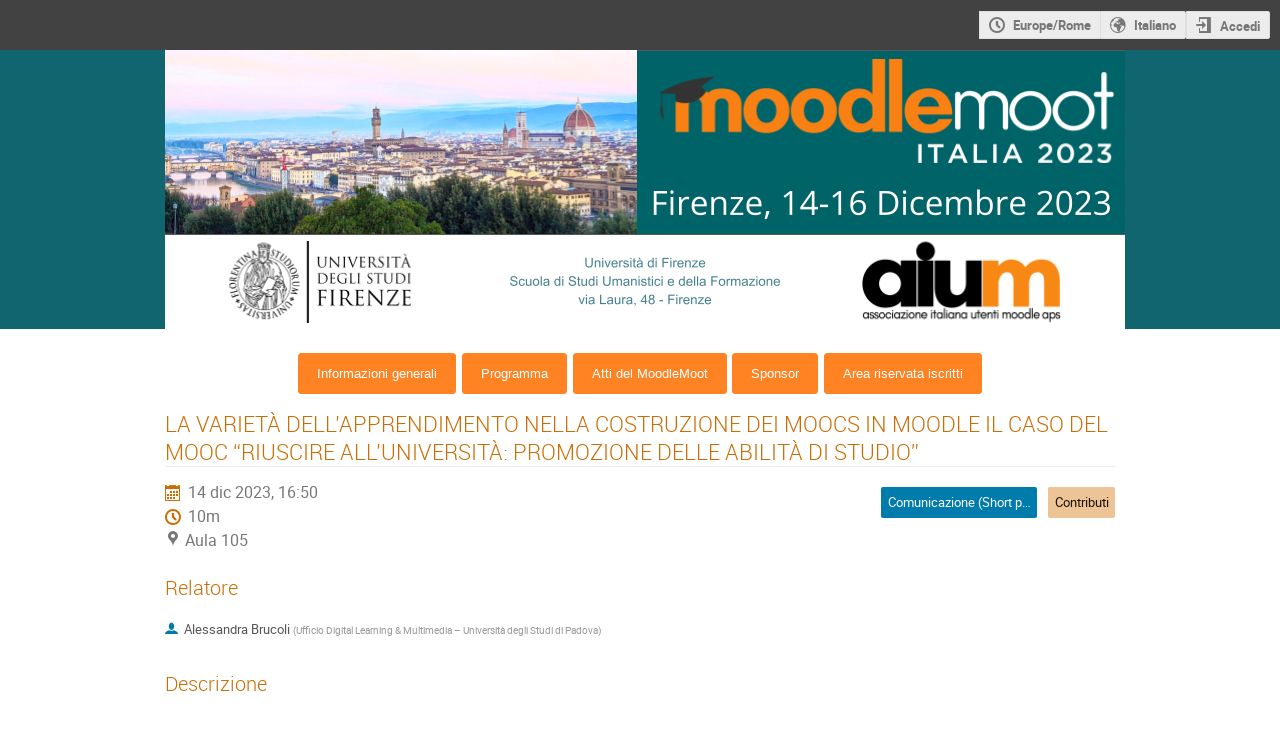

--- FILE ---
content_type: text/css
request_url: https://eventi.aium.it/dist/css/conferences.c769d45e.css
body_size: 3956
content:
.conf{width:100%;border:none;margin:0}.confheader{background:#1a64a0}.confheader .event-label{margin-left:1em !important;text-transform:uppercase}.confLogoBox{height:100%;float:left;padding-right:10px;background:rgba(0,0,0,0) none repeat scroll 0 0}.confTitleBox{color:#fff;min-height:90px;text-align:left;background:#1a64a0}.confTitle{width:950px;margin:0 auto}.confTitle h1{font-weight:normal;margin:0}.conference-title-link{font-size:22pt;display:block;padding:25px 0;color:#fff}.confSubTitleBox{background:#f5faff;border-bottom:1px solid #d5e4f1;border-top:1px solid #d5e4f1;padding:.5rem 0}.confSubTitleBox .toolbar{margin:0}.confSubTitleContent{width:950px;margin:0 auto;font-size:11pt;color:#24425a}.confSubTitle a{font-size:11pt}.datePlace{font-size:12pt}div.datePlace>div.timezone{font-size:12px;color:#777}div.event-details{font-size:1.1em;margin-top:.5em}div.event-details .event-details-row{display:flex;align-items:flex-start;margin-bottom:.5em}div.event-details .event-details-label{width:120px;text-align:right;font-weight:bold;margin-right:1em}div.event-details .event-details-label.align-top{align-self:flex-start}div.event-details .event-details-content{flex:1}#confSectionsBox{width:950px;margin:0 auto;margin-top:30px}#outer{width:100%;position:relative;background:#f6f6f6;border:1px solid #ccc;list-style-image:none;list-style-position:outside;list-style-type:none}#outer>li.menuConfTitle{display:block}#outer li a{display:block;text-decoration:none;font-family:verdana,arial,sans-serif;font-size:10pt}#outer li a.no-link,#outer li a.no-link:hover{color:#555;cursor:default}#outer li a:not(.no-link):hover{background:#e0e0e0}.conf_leftMenu{float:left;width:200px;background:rgba(0,0,0,0) none repeat scroll 0 0}.menuConfTitle{text-align:left}.menuConfTitle a{color:#275c86;padding:7px 12px}li.menuConfMiddleCell{font-weight:normal}.sublink{color:#777}li.menuConfMiddleCell a{padding:0 0 0 30px}.menuConfSelected,.menuConfMiddleCellSelected{color:#bd891a;background:#dadada;border-bottom:1px solid #d0d0d0;border-top:1px solid #d0d0d0}.menuConfBottomCell{border-bottom:0;border-top:0;background:rgba(0,0,0,0) none repeat scroll 0 0;display:none}.inner{font-family:arial,sans-serif;top:0;position:relative;list-style-image:none;list-style-position:outside;list-style-type:none;margin:0 0 5px 0;padding:0;width:100%}.conf_leftMenu ul{list-style:none;margin:0;padding:0}* html ul li{float:left;height:1%}* html ul li a{height:1%}li ul.inner li a{padding:3px 12px 3px 30px;background:rgba(0,0,0,0) url(/images/conf/left_menu_bullet__v58f0df3f.png) scroll no-repeat 15px center}li:hover ul,li.over ul{display:block}.confBodyBox{margin-left:230px;background:rgba(0,0,0,0) none repeat scroll 0 0}.mainContent{width:100%}.col2{width:100%;float:left;font-family:verdana,arial,sans-serif}.conferenceDetails .description{color:#777;font-size:1.2em;margin:1em 0 2em 0}table.conferenceDetails td{font-size:11pt;color:#444}table.conferenceDetails .displayField{text-align:left;font-weight:bold;font-size:10pt;padding-right:20px;color:#444}.italic{font-style:italic}.menuConfTopCell{display:none}pre{margin:0;color:#444;font-size:11pt}.simpleTextAnnouncement{background:#f5faff url(/images/conf/sprites_blue__v0ceb8a06.png) repeat-x scroll 0 -400px;border-top:1px solid #c2d6e7;padding:8px 0;font-family:Verdana,sans-serif;font-weight:bold;font-size:10pt;text-align:center;color:#0f283d}ul.chair_list{padding:0;margin:0;list-style-type:none}.conf_leftMenu .spacer{height:1em}.support_box{margin-top:10px !important;width:100%;color:#aaa;background:#f6f6f6;border:1px solid #ccc}.support_box>h3{color:#f3f3f3;background:#1a64a0;margin:0 0 5px 0;padding:5px;font-weight:normal}.support_box>ul>li{white-space:nowrap;margin:0 5px 5px 10px;vertical-align:middle;text-overflow:ellipsis;overflow:hidden}.support_box>ul>li .icon{color:#777;font-size:1.5em;vertical-align:middle}.support_box>ul>li>a{margin-left:5px;line-height:1.5em;vertical-align:middle;min-width:0;overflow:hidden;text-overflow:ellipsis}

/*# sourceMappingURL=conferences.c769d45e.css.map*/

--- FILE ---
content_type: text/css; charset=utf-8
request_url: https://eventi.aium.it/event/1/3367837682.css
body_size: 2607
content:
* {
    --btn-padding-x: .5rem;
    --btn-padding-y: .3rem;
    --btn-margin-x: .2rem;
    --btn-margin-y: .2rem;
    --btn-font-family: ;
    --btn-font-size: 1rem;
    --btn-font-weight: 400;
    --btn-line-height: 1.5;
    --btn-border-width: var(--border-width);
    --btn-border-radius: .25rem;
    --btn-hover-border-color: transparent;
    --btn-box-shadow: inset 0 1px 0 #ffffff26, 0 1px 1px #00000013;
    --btn-disabled-opacity: .65;
    --btn-focus-box-shadow: 0 0 0 .25rem rgba(var(--btn-focus-shadow-rgb), .5);
    --btn-color: #fff;
    --btn-bg: #ff8223;
    --btn-border-color: #ff8223;
    --btn-hover-color: #fff;
    --btn-hover-bg: #010149;
    --btn-hover-border-color: #010145;
    --btn-focus-shadow-rgb: 39, 39, 111;
    --btn-active-color: #fff;
    --btn-active-bg: #010145;
    --btn-active-border-color: #010141;
    --btn-active-shadow: inset 0 3px 5px #00000020;
    --btn-disabled-color: #fff;
    --btn-disabled-bg: #010156;
    --btn-disabled-border-color: #010156;
}

.header .button-bar *,
.contribution-list .contrib-id,
.conference-title-link > span,
.confSubTitleBox,
.conf_leftMenu .spacer {
    display: none;
}

#confSectionsBox {
    margin-top: 0;
}

.conf_leftMenu {
    float: none;
    width: 100%;
    background: none;
    padding-top: 1.5rem;
	padding-bottom: .5rem;
}

.conf_leftMenu > #outer {
    background: none;
    border: none;
    text-align: center;
}

.conf_leftMenu > #outer > li.menuConfTitle {
    padding: var(--btn-padding-y) var(--btn-padding-x);
    margin: var(--btn-margin-y) var(--btn-margin-x);
    font-family: var(--btn-font-family);
    font-size: var(--btn-font-size);
    font-weight: var(--btn-font-weight);
    line-height: var(--btn-line-height);
    color: var(--btn-color);
    text-align: center;
    vertical-align: middle;
    cursor: pointer;
    user-select: none;
    border: var(--btn-border-width) solid var(--btn-border-color);
    border-radius: var(--btn-border-radius);
    background-color: var(--btn-bg);
    text-decoration: none;
    transition: color .15s ease-in-out, background-color .15s ease-in-out, border-color .15s ease-in-out, box-shadow .15s ease-in-out;
    display: inline-block;
}

.conf_leftMenu > #outer > li.menuConfTitle:hover {   
    background-color: var(--btn-hover-bg);
    border-color: var(--btn-hover-border-color);
}

.conf_leftMenu > #outer > li.menuConfTitle > a {
    color: var(--btn-color);
    background-color: transparent;
}

.conf_leftMenu > #outer > li.menuConfTitle > a:hover {
    background-color: transparent;
}

.conf_leftMenu > .support_box {
    display: none;
}

.confBodyBox {
    margin-left: 0;
}

.confLogoBox {
	display: flex;
}

.conference-title-link {
	padding: 0;
}

--- FILE ---
content_type: application/javascript
request_url: https://eventi.aium.it/dist/js/react.e59628a0.bundle.js
body_size: 955459
content:
(self.webpackChunk=self.webpackChunk||[]).push([[4644],{83653:(e,t)=>{"use strict";var n="function"==typeof Symbol&&Symbol.for,r=n?Symbol.for("react.element"):60103,o=n?Symbol.for("react.portal"):60106,i=n?Symbol.for("react.fragment"):60107,a=n?Symbol.for("react.strict_mode"):60108,l=n?Symbol.for("react.profiler"):60114,s=n?Symbol.for("react.provider"):60109,u=n?Symbol.for("react.context"):60110,c=n?Symbol.for("react.async_mode"):60111,d=n?Symbol.for("react.concurrent_mode"):60111,f=n?Symbol.for("react.forward_ref"):60112,h=n?Symbol.for("react.suspense"):60113,p=n?Symbol.for("react.suspense_list"):60120,v=n?Symbol.for("react.memo"):60115,y=n?Symbol.for("react.lazy"):60116,m=n?Symbol.for("react.block"):60121,g=n?Symbol.for("react.fundamental"):60117,b=n?Symbol.for("react.responder"):60118,_=n?Symbol.for("react.scope"):60119;
/** @license React v16.13.1
 * react-is.production.min.js
 *
 * Copyright (c) Facebook, Inc. and its affiliates.
 *
 * This source code is licensed under the MIT license found in the
 * LICENSE file in the root directory of this source tree.
 */function w(e){if("object"==typeof e&&null!==e){var t=e.$$typeof;switch(t){case r:switch(e=e.type){case c:case d:case i:case l:case a:case h:return e;default:switch(e=e&&e.$$typeof){case u:case f:case y:case v:case s:return e;default:return t}}case o:return t}}}function S(e){return w(e)===d}t.isForwardRef=function(e){return w(e)===f}},54073:(e,t,n)=>{"use strict";e.exports=n(83653)},96551:(e,t)=>{"use strict";
/** @license React v16.13.1
 * react-is.production.min.js
 *
 * Copyright (c) Facebook, Inc. and its affiliates.
 *
 * This source code is licensed under the MIT license found in the
 * LICENSE file in the root directory of this source tree.
 */var n="function"==typeof Symbol&&Symbol.for,r=n?Symbol.for("react.element"):60103,o=n?Symbol.for("react.portal"):60106,i=n?Symbol.for("react.fragment"):60107,a=n?Symbol.for("react.strict_mode"):60108,l=n?Symbol.for("react.profiler"):60114,s=n?Symbol.for("react.provider"):60109,u=n?Symbol.for("react.context"):60110,c=n?Symbol.for("react.async_mode"):60111,d=n?Symbol.for("react.concurrent_mode"):60111,f=n?Symbol.for("react.forward_ref"):60112,h=n?Symbol.for("react.suspense"):60113,p=n?Symbol.for("react.suspense_list"):60120,v=n?Symbol.for("react.memo"):60115,y=n?Symbol.for("react.lazy"):60116,m=n?Symbol.for("react.block"):60121,g=n?Symbol.for("react.fundamental"):60117,b=n?Symbol.for("react.responder"):60118,_=n?Symbol.for("react.scope"):60119;function w(e){if("object"==typeof e&&null!==e){var t=e.$$typeof;switch(t){case r:switch(e=e.type){case c:case d:case i:case l:case a:case h:return e;default:switch(e=e&&e.$$typeof){case u:case f:case y:case v:case s:return e;default:return t}}case o:return t}}}function S(e){return w(e)===d}t.AsyncMode=c,t.ConcurrentMode=d,t.ContextConsumer=u,t.ContextProvider=s,t.Element=r,t.ForwardRef=f,t.Fragment=i,t.Lazy=y,t.Memo=v,t.Portal=o,t.Profiler=l,t.StrictMode=a,t.Suspense=h,t.isAsyncMode=function(e){return S(e)||w(e)===c},t.isConcurrentMode=S,t.isContextConsumer=function(e){return w(e)===u},t.isContextProvider=function(e){return w(e)===s},t.isElement=function(e){return"object"==typeof e&&null!==e&&e.$$typeof===r},t.isForwardRef=function(e){return w(e)===f},t.isFragment=function(e){return w(e)===i},t.isLazy=function(e){return w(e)===y},t.isMemo=function(e){return w(e)===v},t.isPortal=function(e){return w(e)===o},t.isProfiler=function(e){return w(e)===l},t.isStrictMode=function(e){return w(e)===a},t.isSuspense=function(e){return w(e)===h},t.isValidElementType=function(e){return"string"==typeof e||"function"==typeof e||e===i||e===d||e===l||e===a||e===h||e===p||"object"==typeof e&&null!==e&&(e.$$typeof===y||e.$$typeof===v||e.$$typeof===s||e.$$typeof===u||e.$$typeof===f||e.$$typeof===g||e.$$typeof===b||e.$$typeof===_||e.$$typeof===m)},t.typeOf=w},46883:(e,t,n)=>{"use strict";e.exports=n(96551)},70946:(e,t)=>{"use strict";
/** @license React v16.13.1
 * react-is.production.min.js
 *
 * Copyright (c) Facebook, Inc. and its affiliates.
 *
 * This source code is licensed under the MIT license found in the
 * LICENSE file in the root directory of this source tree.
 */var n="function"==typeof Symbol&&Symbol.for,r=n?Symbol.for("react.element"):60103,o=n?Symbol.for("react.portal"):60106,i=n?Symbol.for("react.fragment"):60107,a=n?Symbol.for("react.strict_mode"):60108,l=n?Symbol.for("react.profiler"):60114,s=n?Symbol.for("react.provider"):60109,u=n?Symbol.for("react.context"):60110,c=n?Symbol.for("react.async_mode"):60111,d=n?Symbol.for("react.concurrent_mode"):60111,f=n?Symbol.for("react.forward_ref"):60112,h=n?Symbol.for("react.suspense"):60113,p=n?Symbol.for("react.suspense_list"):60120,v=n?Symbol.for("react.memo"):60115,y=n?Symbol.for("react.lazy"):60116,m=n?Symbol.for("react.block"):60121,g=n?Symbol.for("react.fundamental"):60117,b=n?Symbol.for("react.responder"):60118,_=n?Symbol.for("react.scope"):60119;function w(e){if("object"==typeof e&&null!==e){var t=e.$$typeof;switch(t){case r:switch(e=e.type){case c:case d:case i:case l:case a:case h:return e;default:switch(e=e&&e.$$typeof){case u:case f:case y:case v:case s:return e;default:return t}}case o:return t}}}function S(e){return w(e)===d}t.AsyncMode=c,t.ConcurrentMode=d,t.ContextConsumer=u,t.ContextProvider=s,t.Element=r,t.ForwardRef=f,t.Fragment=i,t.Lazy=y,t.Memo=v,t.Portal=o,t.Profiler=l,t.StrictMode=a,t.Suspense=h,t.isAsyncMode=function(e){return S(e)||w(e)===c},t.isConcurrentMode=S,t.isContextConsumer=function(e){return w(e)===u},t.isContextProvider=function(e){return w(e)===s},t.isElement=function(e){return"object"==typeof e&&null!==e&&e.$$typeof===r},t.isForwardRef=function(e){return w(e)===f},t.isFragment=function(e){return w(e)===i},t.isLazy=function(e){return w(e)===y},t.isMemo=function(e){return w(e)===v},t.isPortal=function(e){return w(e)===o},t.isProfiler=function(e){return w(e)===l},t.isStrictMode=function(e){return w(e)===a},t.isSuspense=function(e){return w(e)===h},t.isValidElementType=function(e){return"string"==typeof e||"function"==typeof e||e===i||e===d||e===l||e===a||e===h||e===p||"object"==typeof e&&null!==e&&(e.$$typeof===y||e.$$typeof===v||e.$$typeof===s||e.$$typeof===u||e.$$typeof===f||e.$$typeof===g||e.$$typeof===b||e.$$typeof===_||e.$$typeof===m)},t.typeOf=w},74686:(e,t,n)=>{"use strict";e.exports=n(70946)},55064:()=>{},83490:()=>{},90856:(e,t,n)=>{"use strict";var r=n(7183);function o(){}function i(){}i.resetWarningCache=o,e.exports=function(){function e(e,t,n,o,i,a){if(a!==r){var l=new Error("Calling PropTypes validators directly is not supported by the `prop-types` package. Use PropTypes.checkPropTypes() to call them. Read more at http://fb.me/use-check-prop-types");throw l.name="Invariant Violation",l}}function t(){return e}e.isRequired=e;var n={array:e,bigint:e,bool:e,func:e,number:e,object:e,string:e,symbol:e,any:e,arrayOf:t,element:e,elementType:e,instanceOf:t,node:e,objectOf:t,oneOf:t,oneOfType:t,shape:t,exact:t,checkPropTypes:i,resetWarningCache:o};return n.PropTypes=n,n}},97598:(e,t,n)=>{e.exports=n(90856)()},7183:e=>{"use strict";e.exports="SECRET_DO_NOT_PASS_THIS_OR_YOU_WILL_BE_FIRED"},36967:function(e,t,n){!function(e,t){"use strict";function r(e){return(r="function"==typeof Symbol&&"symbol"==typeof Symbol.iterator?function(e){return typeof e}:function(e){return e&&"function"==typeof Symbol&&e.constructor===Symbol&&e!==Symbol.prototype?"symbol":typeof e})(e)}function o(e,t){if(!(e instanceof t))throw new TypeError("Cannot call a class as a function")}function i(e,t){for(var n=0;n<t.length;n++){var r=t[n];r.enumerable=r.enumerable||!1,r.configurable=!0,"value"in r&&(r.writable=!0),Object.defineProperty(e,r.key,r)}}function a(e,t,n){return t in e?Object.defineProperty(e,t,{value:n,enumerable:!0,configurable:!0,writable:!0}):e[t]=n,e}function l(){return(l=Object.assign||function(e){for(var t=1;t<arguments.length;t++){var n=arguments[t];for(var r in n)Object.prototype.hasOwnProperty.call(n,r)&&(e[r]=n[r])}return e}).apply(this,arguments)}function s(e,t){var n=Object.keys(e);if(Object.getOwnPropertySymbols){var r=Object.getOwnPropertySymbols(e);t&&(r=r.filter((function(t){return Object.getOwnPropertyDescriptor(e,t).enumerable}))),n.push.apply(n,r)}return n}function u(e){for(var t=1;t<arguments.length;t++){var n=null!=arguments[t]?arguments[t]:{};t%2?s(Object(n),!0).forEach((function(t){a(e,t,n[t])})):Object.getOwnPropertyDescriptors?Object.defineProperties(e,Object.getOwnPropertyDescriptors(n)):s(Object(n)).forEach((function(t){Object.defineProperty(e,t,Object.getOwnPropertyDescriptor(n,t))}))}return e}function c(e){return(c=Object.setPrototypeOf?Object.getPrototypeOf:function(e){return e.__proto__||Object.getPrototypeOf(e)})(e)}function d(e,t){return(d=Object.setPrototypeOf||function(e,t){return e.__proto__=t,e})(e,t)}function f(e,t){if(null==e)return{};var n,r,o=function(e,t){if(null==e)return{};var n,r,o={},i=Object.keys(e);for(r=0;r<i.length;r++)n=i[r],t.indexOf(n)>=0||(o[n]=e[n]);return o}(e,t);if(Object.getOwnPropertySymbols){var i=Object.getOwnPropertySymbols(e);for(r=0;r<i.length;r++)n=i[r],t.indexOf(n)>=0||Object.prototype.propertyIsEnumerable.call(e,n)&&(o[n]=e[n])}return o}function h(e,t){return!t||"object"!=typeof t&&"function"!=typeof t?function(e){if(void 0===e)throw new ReferenceError("this hasn't been initialised - super() hasn't been called");return e}(e):t}function p(e){var t=function(){if("undefined"==typeof Reflect||!Reflect.construct)return!1;if(Reflect.construct.sham)return!1;if("function"==typeof Proxy)return!0;try{return Date.prototype.toString.call(Reflect.construct(Date,[],(function(){}))),!0}catch(e){return!1}}();return function(){var n,r=c(e);if(t){var o=c(this).constructor;n=Reflect.construct(r,arguments,o)}else n=r.apply(this,arguments);return h(this,n)}}function v(e,t){return function(e){if(Array.isArray(e))return e}(e)||function(e,t){if("undefined"!=typeof Symbol&&Symbol.iterator in Object(e)){var n=[],r=!0,o=!1,i=void 0;try{for(var a,l=e[Symbol.iterator]();!(r=(a=l.next()).done)&&(n.push(a.value),!t||n.length!==t);r=!0);}catch(e){o=!0,i=e}finally{try{r||null==l.return||l.return()}finally{if(o)throw i}}return n}}(e,t)||m(e,t)||function(){throw new TypeError("Invalid attempt to destructure non-iterable instance.\nIn order to be iterable, non-array objects must have a [Symbol.iterator]() method.")}()}function y(e){return function(e){if(Array.isArray(e))return g(e)}(e)||function(e){if("undefined"!=typeof Symbol&&Symbol.iterator in Object(e))return Array.from(e)}(e)||m(e)||function(){throw new TypeError("Invalid attempt to spread non-iterable instance.\nIn order to be iterable, non-array objects must have a [Symbol.iterator]() method.")}()}function m(e,t){if(e){if("string"==typeof e)return g(e,t);var n=Object.prototype.toString.call(e).slice(8,-1);return"Object"===n&&e.constructor&&(n=e.constructor.name),"Map"===n||"Set"===n?Array.from(e):"Arguments"===n||/^(?:Ui|I)nt(?:8|16|32)(?:Clamped)?Array$/.test(n)?g(e,t):void 0}}function g(e,t){(null==t||t>e.length)&&(t=e.length);for(var n=0,r=new Array(t);n<t;n++)r[n]=e[n];return r}function b(e,t){var n;if("undefined"==typeof Symbol||null==e[Symbol.iterator]){if(Array.isArray(e)||(n=m(e))||t&&e&&"number"==typeof e.length){n&&(e=n);var r=0,o=function(){};return{s:o,n:function(){return r>=e.length?{done:!0}:{done:!1,value:e[r++]}},e:function(e){throw e},f:o}}throw new TypeError("Invalid attempt to iterate non-iterable instance.\nIn order to be iterable, non-array objects must have a [Symbol.iterator]() method.")}var i,a=!0,l=!1;return{s:function(){n=e[Symbol.iterator]()},n:function(){var e=n.next();return a=e.done,e},e:function(e){l=!0,i=e},f:function(){try{a||null==n.return||n.return()}finally{if(l)throw i}}}}var _=(t=t&&Object.prototype.hasOwnProperty.call(t,"default")?t.default:t).createContext(),w={getStatus:S,getStatusStyle:C,buildStyleGetters:function(e,t){e.getStatusStyle=function(n,r){var o=S(e,n);return e.style=C(e,o,r,t),e.style},e.datums.forEach((function(e){e.getStatusStyle=function(n,r){var o=S(e,n);return e.style=C(e,o,r,t),e.style}}))},getMultiAnchor:function(e){var t,n,r=e.anchor,o=e.points,i=e.gridWidth,a=e.gridHeight,l=function(){throw new Error("".concat(JSON.stringify(r)," is not a valid tooltip anchor option. You should use a single anchor option or 2 non-conflicting anchor options."))},s=o[0].anchor.x,u=o[0].anchor.x,c=o[0].anchor.y,d=o[0].anchor.y;if(o.forEach((function(e){s=Math.min(e.anchor.x,s),u=Math.max(e.anchor.x,u),c=Math.min(e.anchor.y,c),d=Math.max(e.anchor.y,d)})),r.length>2)return l();r=r.sort((function(e){return e.includes("center")||e.includes("Center")?1:-1}));for(var f=0;f<r.length;f++){var h=r[f];["left","right","gridLeft","gridRight"].includes(h)&&(void 0!==t&&l(),"left"===h?t=s:"right"===h?t=u:"gridLeft"===h?t=0:"gridRight"===h?t=i:l()),["top","bottom","gridTop","gridBottom"].includes(h)&&(void 0!==n&&l(),"top"===h?n=c:"bottom"===h?n=d:"gridTop"===h?n=0:"gridBottom"===h?n=a:l()),["center","gridCenter"].includes(h)&&("center"===h?(void 0===n&&(n=(c+d)/2),void 0===t&&(t=(s+u)/2)):"gridCenter"===h?(void 0===n&&(n=a/2),void 0===t&&(t=i/2)):l()),1===r.length&&(r[0].includes("grid")?r.push("gridCenter"):r.push("center"))}return{x:t,y:n}},getClosestPoint:function(e,t){if(t&&e&&t.length){var n=1/0,r=t[0];return t.forEach((function(t){t.boundingPoints.forEach((function(o){var i=Math.sqrt(Math.pow(o.x-e.x,2)+Math.pow(o.y-e.y,2));i<n&&(n=i,r=t)}))})),r}},normalizeGetter:function(e){return"function"==typeof e?e:function(t){return function(e,t,n){if("function"==typeof e)try{return e()}catch(e){return t}if(!t)return e;var r,o=function(e){return function e(t){var n=arguments.length>1&&void 0!==arguments[1]?arguments[1]:[];if(Array.isArray(t))for(var r=0;r<t.length;r++)e(t[r],n);else n.push(t);return n}(e).join(".").replace("[",".").replace("]","").split(".")}(t);try{r=o.reduce((function(e,t){return e[t]}),e)}catch(e){}return void 0!==r?r:n}(t,e)}},isValidPoint:function(e){return null!=e&&("string"!=typeof e||"null"!==e)},getAxisByAxisID:function(e,t){return e.find((function(e){return e.id===t}))||e[0]},getAxisIndexByAxisID:function(e,t){var n=e.findIndex((function(e){return e.id===t}));return n>-1?n:0},sumObjBy:function(e,t){return Object.keys(e).map((function(t){return e[t]})).reduce((function(e,n){return e+n[t]||0}),0)},translateX:function(e){return"translate3d(".concat(Math.round(e),"px, 0, 0)")},translateY:function(e){return"translate3d(0, ".concat(Math.round(e),"px, 0)")},translate:function(e,t){return"translate3d(".concat(Math.round(e),"px, ").concat(Math.round(t),"px, 0)")},identity:function(e){return e},shallowDiff:function(e,t){var n=Object.keys(e),r=Object.keys(t);return n.length!==r.length||Object.keys(e).some((function(n){if(e[n]!==t[n])return!0}))}};function S(e,t){var n={focused:!1,otherFocused:!1};if(!t)return n;if(void 0!==e.primary){for(var r=t.group.length,o=0;o<r;o++)if(t.group[o].seriesID===e.series.id&&t.group[o].index===e.index){n.focused=!0;break}n.otherFocused=!n.focused}else t.series&&(n.focused=t.series.id===e.id,n.otherFocused=!n.focused);return n}function C(e,t,n,r){return e.series&&(r=u({},r,{},e.series.style)),function e(){var t=arguments.length>0&&void 0!==arguments[0]?arguments[0]:{},n=arguments.length>1&&void 0!==arguments[1]?arguments[1]:{};t=k(t,n);for(var r=0;r<D.length;r++){var o=D[r];t[o]=t[o]?e(t[o],n):{}}return t}(n(u({},e,{},t)),r)}function k(e,t){return u({},e,{stroke:e.stroke||e.color||t.stroke||t.color,fill:e.fill||e.color||t.fill||t.color})}var O,D=["area","line","rectangle","circle"],x=["bottom","height","left","right","top","width"],P=new Map,A=function e(){var t=[];P.forEach((function(e,n){var r=n.getBoundingClientRect();(function(e,t){return void 0===e&&(e={}),void 0===t&&(t={}),x.some((function(n){return e[n]!==t[n]}))})(r,e.rect)&&(e.rect=r,t.push(e))})),t.forEach((function(e){e.callbacks.forEach((function(t){return t(e.rect)}))})),O=window.requestAnimationFrame(e)},E="undefined"!=typeof window?t.useLayoutEffect:t.useEffect;function T(e){var n,r=v(t.useState(null===(n=e.current)||void 0===n?void 0:n.parentElement),2),o=r[0],i=r[1],a=v(t.useState({width:0,height:0}),2),l=a[0],s=a[1],u=t.useRef(!1);return E((function(){var t,n;(null===(t=e.current)||void 0===t?void 0:t.parentElement)!==o&&i(null===(n=e.current)||void 0===n?void 0:n.parentElement)})),E((function(){o&&!u.current&&(u.current=!0,s(o.getBoundingClientRect()))}),[o]),t.useEffect((function(){if(o){var e,t,n=(e=o,t=s,{observe:function(){var n=0===P.size;P.has(e)?P.get(e).callbacks.push(t):P.set(e,{rect:void 0,hasRectChanged:!1,callbacks:[t]}),n&&A()},unobserve:function(){var n=P.get(e);if(n){var r=n.callbacks.indexOf(t);r>=0&&n.callbacks.splice(r,1),n.callbacks.length||P.delete(e),P.size||cancelAnimationFrame(O)}}});return n.observe(),function(){n.unobserve()}}}),[o]),{width:l.width,height:l.height}}function M(e){var n=t.useRef();return n.current=e,n}function I(e){var n=!(arguments.length>1&&void 0!==arguments[1])||arguments[1],r=t.useRef();return n&&(r.current=e),r.current}function R(e){var n=t.useRef();return t.useEffect((function(){n.current=e}),[e]),n.current}for(var N=n(66393),L="undefined"==typeof window?n.g:window,j=["moz","webkit"],F="AnimationFrame",z=L["request"+F],H=L["cancel"+F]||L["cancelRequest"+F],B=0;!z&&B<j.length;B++)z=L[j[B]+"Request"+F],H=L[j[B]+"Cancel"+F]||L[j[B]+"CancelRequest"+F];if(!z||!H){var U=0,W=0,V=[];z=function(e){if(0===V.length){var t=N(),n=Math.max(0,1e3/60-(t-U));U=n+t,setTimeout((function(){var e=V.slice(0);V.length=0;for(var t=0;t<e.length;t++)if(!e[t].cancelled)try{e[t].callback(U)}catch(e){setTimeout((function(){throw e}),0)}}),Math.round(n))}return V.push({handle:++W,callback:e,cancelled:!1}),W},H=function(e){for(var t=0;t<V.length;t++)V[t].handle===e&&(V[t].cancelled=!0)}}function K(e){return z.call(L,e)}K.cancel=function(){H.apply(L,arguments)},K.polyfill=function(e){e||(e=L),e.requestAnimationFrame=z,e.cancelAnimationFrame=H};var G={strokeWidth:0,fill:"#333",opacity:1,rx:0,ry:0};function $(e){var n=e.style,r=(e.opacity,e.x1),o=e.y1,i=e.x2,a=e.y2,s=f(e,["style","opacity","x1","y1","x2","y2"]),c=u({},G,{},n),d=Math.min(r,i),h=Math.min(o,a),p=Math.max(r,i),v=Math.max(o,a),y=Math.max(v-h,0),m=Math.max(p-d,0);return t.createElement("rect",l({},s,{x:d,y:h,width:m,height:y,style:c}))}function q(e){return function(){return e}}function Y(e){return e[0]}function X(e){return e[1]}function Q(){this._=null}function Z(e){e.U=e.C=e.L=e.R=e.P=e.N=null}function J(e,t){var n=t,r=t.R,o=n.U;o?o.L===n?o.L=r:o.R=r:e._=r,r.U=o,n.U=r,n.R=r.L,n.R&&(n.R.U=n),r.L=n}function ee(e,t){var n=t,r=t.L,o=n.U;o?o.L===n?o.L=r:o.R=r:e._=r,r.U=o,n.U=r,n.L=r.R,n.L&&(n.L.U=n),r.R=n}function te(e){for(;e.L;)e=e.L;return e}function ne(e,t,n,r){var o=[null,null],i=De.push(o)-1;return o.left=e,o.right=t,n&&oe(o,e,t,n),r&&oe(o,t,e,r),ke[e.index].halfedges.push(i),ke[t.index].halfedges.push(i),o}function re(e,t,n){var r=[t,n];return r.left=e,r}function oe(e,t,n,r){e[0]||e[1]?e.left===n?e[1]=r:e[0]=r:(e[0]=r,e.left=t,e.right=n)}function ie(e,t,n,r,o){var i,a=e[0],l=e[1],s=a[0],u=a[1],c=0,d=1,f=l[0]-s,h=l[1]-u;if(i=t-s,f||!(i>0)){if(i/=f,f<0){if(i<c)return;i<d&&(d=i)}else if(f>0){if(i>d)return;i>c&&(c=i)}if(i=r-s,f||!(i<0)){if(i/=f,f<0){if(i>d)return;i>c&&(c=i)}else if(f>0){if(i<c)return;i<d&&(d=i)}if(i=n-u,h||!(i>0)){if(i/=h,h<0){if(i<c)return;i<d&&(d=i)}else if(h>0){if(i>d)return;i>c&&(c=i)}if(i=o-u,h||!(i<0)){if(i/=h,h<0){if(i>d)return;i>c&&(c=i)}else if(h>0){if(i<c)return;i<d&&(d=i)}return!(c>0||d<1)||(c>0&&(e[0]=[s+c*f,u+c*h]),d<1&&(e[1]=[s+d*f,u+d*h]),!0)}}}}}function ae(e,t,n,r,o){var i=e[1];if(i)return!0;var a,l,s=e[0],u=e.left,c=e.right,d=u[0],f=u[1],h=c[0],p=c[1],v=(d+h)/2,y=(f+p)/2;if(p===f){if(v<t||v>=r)return;if(d>h){if(s){if(s[1]>=o)return}else s=[v,n];i=[v,o]}else{if(s){if(s[1]<n)return}else s=[v,o];i=[v,n]}}else if(l=y-(a=(d-h)/(p-f))*v,a<-1||a>1)if(d>h){if(s){if(s[1]>=o)return}else s=[(n-l)/a,n];i=[(o-l)/a,o]}else{if(s){if(s[1]<n)return}else s=[(o-l)/a,o];i=[(n-l)/a,n]}else if(f<p){if(s){if(s[0]>=r)return}else s=[t,a*t+l];i=[r,a*r+l]}else{if(s){if(s[0]<t)return}else s=[r,a*r+l];i=[t,a*t+l]}return e[0]=s,e[1]=i,!0}function le(e,t){var n=e.site,r=t.left,o=t.right;return n===o&&(o=r,r=n),o?Math.atan2(o[1]-r[1],o[0]-r[0]):(n===r?(r=t[1],o=t[0]):(r=t[0],o=t[1]),Math.atan2(r[0]-o[0],o[1]-r[1]))}function se(e,t){return t[+(t.left!==e.site)]}function ue(e,t){return t[+(t.left===e.site)]}Q.prototype={constructor:Q,insert:function(e,t){var n,r,o;if(e){if(t.P=e,t.N=e.N,e.N&&(e.N.P=t),e.N=t,e.R){for(e=e.R;e.L;)e=e.L;e.L=t}else e.R=t;n=e}else this._?(e=te(this._),t.P=null,t.N=e,e.P=e.L=t,n=e):(t.P=t.N=null,this._=t,n=null);for(t.L=t.R=null,t.U=n,t.C=!0,e=t;n&&n.C;)n===(r=n.U).L?(o=r.R)&&o.C?(n.C=o.C=!1,r.C=!0,e=r):(e===n.R&&(J(this,n),n=(e=n).U),n.C=!1,r.C=!0,ee(this,r)):(o=r.L)&&o.C?(n.C=o.C=!1,r.C=!0,e=r):(e===n.L&&(ee(this,n),n=(e=n).U),n.C=!1,r.C=!0,J(this,r)),n=e.U;this._.C=!1},remove:function(e){e.N&&(e.N.P=e.P),e.P&&(e.P.N=e.N),e.N=e.P=null;var t,n,r,o=e.U,i=e.L,a=e.R;if(n=i?a?te(a):i:a,o?o.L===e?o.L=n:o.R=n:this._=n,i&&a?(r=n.C,n.C=e.C,n.L=i,i.U=n,n!==a?(o=n.U,n.U=e.U,e=n.R,o.L=e,n.R=a,a.U=n):(n.U=o,o=n,e=n.R)):(r=e.C,e=n),e&&(e.U=o),!r)if(e&&e.C)e.C=!1;else{do{if(e===this._)break;if(e===o.L){if((t=o.R).C&&(t.C=!1,o.C=!0,J(this,o),t=o.R),t.L&&t.L.C||t.R&&t.R.C){t.R&&t.R.C||(t.L.C=!1,t.C=!0,ee(this,t),t=o.R),t.C=o.C,o.C=t.R.C=!1,J(this,o),e=this._;break}}else if((t=o.L).C&&(t.C=!1,o.C=!0,ee(this,o),t=o.L),t.L&&t.L.C||t.R&&t.R.C){t.L&&t.L.C||(t.R.C=!1,t.C=!0,J(this,t),t=o.L),t.C=o.C,o.C=t.L.C=!1,ee(this,o),e=this._;break}t.C=!0,e=o,o=o.U}while(!e.C);e&&(e.C=!1)}}};var ce,de=[];function fe(){Z(this),this.x=this.y=this.arc=this.site=this.cy=null}function he(e){var t=e.P,n=e.N;if(t&&n){var r=t.site,o=e.site,i=n.site;if(r!==i){var a=o[0],l=o[1],s=r[0]-a,u=r[1]-l,c=i[0]-a,d=i[1]-l,f=2*(s*d-u*c);if(!(f>=-Pe)){var h=s*s+u*u,p=c*c+d*d,v=(d*h-u*p)/f,y=(s*p-c*h)/f,m=de.pop()||new fe;m.arc=e,m.site=o,m.x=v+a,m.y=(m.cy=y+l)+Math.sqrt(v*v+y*y),e.circle=m;for(var g=null,b=Oe._;b;)if(m.y<b.y||m.y===b.y&&m.x<=b.x){if(!b.L){g=b.P;break}b=b.L}else{if(!b.R){g=b;break}b=b.R}Oe.insert(g,m),g||(ce=m)}}}}function pe(e){var t=e.circle;t&&(t.P||(ce=t.N),Oe.remove(t),de.push(t),Z(t),e.circle=null)}var ve=[];function ye(){Z(this),this.edge=this.site=this.circle=null}function me(e){var t=ve.pop()||new ye;return t.site=e,t}function ge(e){pe(e),Ce.remove(e),ve.push(e),Z(e)}function be(e){var t=e.circle,n=t.x,r=t.cy,o=[n,r],i=e.P,a=e.N,l=[e];ge(e);for(var s=i;s.circle&&Math.abs(n-s.circle.x)<xe&&Math.abs(r-s.circle.cy)<xe;)i=s.P,l.unshift(s),ge(s),s=i;l.unshift(s),pe(s);for(var u=a;u.circle&&Math.abs(n-u.circle.x)<xe&&Math.abs(r-u.circle.cy)<xe;)a=u.N,l.push(u),ge(u),u=a;l.push(u),pe(u);var c,d=l.length;for(c=1;c<d;++c)u=l[c],s=l[c-1],oe(u.edge,s.site,u.site,o);s=l[0],(u=l[d-1]).edge=ne(s.site,u.site,null,o),he(s),he(u)}function _e(e){for(var t,n,r,o,i=e[0],a=e[1],l=Ce._;l;)if((r=we(l,a)-i)>xe)l=l.L;else{if(!((o=i-Se(l,a))>xe)){r>-xe?(t=l.P,n=l):o>-xe?(t=l,n=l.N):t=n=l;break}if(!l.R){t=l;break}l=l.R}!function(e){ke[e.index]={site:e,halfedges:[]}}(e);var s=me(e);if(Ce.insert(t,s),t||n){if(t===n)return pe(t),n=me(t.site),Ce.insert(s,n),s.edge=n.edge=ne(t.site,s.site),he(t),void he(n);if(n){pe(t),pe(n);var u=t.site,c=u[0],d=u[1],f=e[0]-c,h=e[1]-d,p=n.site,v=p[0]-c,y=p[1]-d,m=2*(f*y-h*v),g=f*f+h*h,b=v*v+y*y,_=[(y*g-h*b)/m+c,(f*b-v*g)/m+d];oe(n.edge,u,p,_),s.edge=ne(u,e,null,_),n.edge=ne(e,p,null,_),he(t),he(n)}else s.edge=ne(t.site,s.site)}}function we(e,t){var n=e.site,r=n[0],o=n[1],i=o-t;if(!i)return r;var a=e.P;if(!a)return-1/0;var l=(n=a.site)[0],s=n[1],u=s-t;if(!u)return l;var c=l-r,d=1/i-1/u,f=c/u;return d?(-f+Math.sqrt(f*f-2*d*(c*c/(-2*u)-s+u/2+o-i/2)))/d+r:(r+l)/2}function Se(e,t){var n=e.N;if(n)return we(n,t);var r=e.site;return r[1]===t?r[0]:1/0}var Ce,ke,Oe,De,xe=1e-6,Pe=1e-12;function Ae(e,t){return t[1]-e[1]||t[0]-e[0]}function Ee(e,t){var n,r,o,i=e.sort(Ae).pop();for(De=[],ke=new Array(e.length),Ce=new Q,Oe=new Q;;)if(o=ce,i&&(!o||i[1]<o.y||i[1]===o.y&&i[0]<o.x))i[0]===n&&i[1]===r||(_e(i),n=i[0],r=i[1]),i=e.pop();else{if(!o)break;be(o.arc)}if(function(){for(var e,t,n,r,o=0,i=ke.length;o<i;++o)if((e=ke[o])&&(r=(t=e.halfedges).length)){var a=new Array(r),l=new Array(r);for(n=0;n<r;++n)a[n]=n,l[n]=le(e,De[t[n]]);for(a.sort((function(e,t){return l[t]-l[e]})),n=0;n<r;++n)l[n]=t[a[n]];for(n=0;n<r;++n)t[n]=l[n]}}(),t){var a=+t[0][0],l=+t[0][1],s=+t[1][0],u=+t[1][1];!function(e,t,n,r){for(var o,i=De.length;i--;)ae(o=De[i],e,t,n,r)&&ie(o,e,t,n,r)&&(Math.abs(o[0][0]-o[1][0])>xe||Math.abs(o[0][1]-o[1][1])>xe)||delete De[i]}(a,l,s,u),function(e,t,n,r){var o,i,a,l,s,u,c,d,f,h,p,v,y=ke.length,m=!0;for(o=0;o<y;++o)if(i=ke[o]){for(a=i.site,l=(s=i.halfedges).length;l--;)De[s[l]]||s.splice(l,1);for(l=0,u=s.length;l<u;)p=(h=ue(i,De[s[l]]))[0],v=h[1],d=(c=se(i,De[s[++l%u]]))[0],f=c[1],(Math.abs(p-d)>xe||Math.abs(v-f)>xe)&&(s.splice(l,0,De.push(re(a,h,Math.abs(p-e)<xe&&r-v>xe?[e,Math.abs(d-e)<xe?f:r]:Math.abs(v-r)<xe&&n-p>xe?[Math.abs(f-r)<xe?d:n,r]:Math.abs(p-n)<xe&&v-t>xe?[n,Math.abs(d-n)<xe?f:t]:Math.abs(v-t)<xe&&p-e>xe?[Math.abs(f-t)<xe?d:e,t]:null))-1),++u);u&&(m=!1)}if(m){var g,b,_,w=1/0;for(o=0,m=null;o<y;++o)(i=ke[o])&&(_=(g=(a=i.site)[0]-e)*g+(b=a[1]-t)*b)<w&&(w=_,m=i);if(m){var S=[e,t],C=[e,r],k=[n,r],O=[n,t];m.halfedges.push(De.push(re(a=m.site,S,C))-1,De.push(re(a,C,k))-1,De.push(re(a,k,O))-1,De.push(re(a,O,S))-1)}}for(o=0;o<y;++o)(i=ke[o])&&(i.halfedges.length||delete ke[o])}(a,l,s,u)}this.edges=De,this.cells=ke,Ce=Oe=De=ke=null}function Te(e,t){return e<t?-1:e>t?1:e>=t?0:NaN}function Me(e){var t;return 1===e.length&&(t=e,e=function(e,n){return Te(t(e),n)}),{left:function(t,n,r,o){for(null==r&&(r=0),null==o&&(o=t.length);r<o;){var i=r+o>>>1;e(t[i],n)<0?r=i+1:o=i}return r},right:function(t,n,r,o){for(null==r&&(r=0),null==o&&(o=t.length);r<o;){var i=r+o>>>1;e(t[i],n)>0?o=i:r=i+1}return r}}}Ee.prototype={constructor:Ee,polygons:function(){var e=this.edges;return this.cells.map((function(t){var n=t.halfedges.map((function(n){return se(t,e[n])}));return n.data=t.site.data,n}))},triangles:function(){var e=[],t=this.edges;return this.cells.forEach((function(n,r){if(i=(o=n.halfedges).length)for(var o,i,a,l,s,u,c=n.site,d=-1,f=t[o[i-1]],h=f.left===c?f.right:f.left;++d<i;)a=h,h=(f=t[o[d]]).left===c?f.right:f.left,a&&h&&r<a.index&&r<h.index&&(s=a,u=h,((l=c)[0]-u[0])*(s[1]-l[1])-(l[0]-s[0])*(u[1]-l[1])<0)&&e.push([c.data,a.data,h.data])})),e},links:function(){return this.edges.filter((function(e){return e.right})).map((function(e){return{source:e.left.data,target:e.right.data}}))},find:function(e,t,n){for(var r,o,i=this,a=i._found||0,l=i.cells.length;!(o=i.cells[a]);)if(++a>=l)return null;var s=e-o.site[0],u=t-o.site[1],c=s*s+u*u;do{o=i.cells[r=a],a=null,o.halfedges.forEach((function(n){var r=i.edges[n],l=r.left;if(l!==o.site&&l||(l=r.right)){var s=e-l[0],u=t-l[1],d=s*s+u*u;d<c&&(c=d,a=l.index)}}))}while(null!==a);return i._found=r,null==n||c<=n*n?o.site:null}};var Ie=Me(Te).right;function Re(e,t,n){e=+e,t=+t,n=(o=arguments.length)<2?(t=e,e=0,1):o<3?1:+n;for(var r=-1,o=0|Math.max(0,Math.ceil((t-e)/n)),i=new Array(o);++r<o;)i[r]=e+r*n;return i}var Ne=Math.sqrt(50),Le=Math.sqrt(10),je=Math.sqrt(2);function Fe(e,t,n){var r,o,i,a,l=-1;if(n=+n,(e=+e)==(t=+t)&&n>0)return[e];if((r=t<e)&&(o=e,e=t,t=o),0===(a=ze(e,t,n))||!isFinite(a))return[];if(a>0)for(e=Math.ceil(e/a),t=Math.floor(t/a),i=new Array(o=Math.ceil(t-e+1));++l<o;)i[l]=(e+l)*a;else for(e=Math.floor(e*a),t=Math.ceil(t*a),i=new Array(o=Math.ceil(e-t+1));++l<o;)i[l]=(e-l)/a;return r&&i.reverse(),i}function ze(e,t,n){var r=(t-e)/Math.max(0,n),o=Math.floor(Math.log(r)/Math.LN10),i=r/Math.pow(10,o);return o>=0?(i>=Ne?10:i>=Le?5:i>=je?2:1)*Math.pow(10,o):-Math.pow(10,-o)/(i>=Ne?10:i>=Le?5:i>=je?2:1)}function He(e,t,n){var r=Math.abs(t-e)/Math.max(0,n),o=Math.pow(10,Math.floor(Math.log(r)/Math.LN10)),i=r/o;return i>=Ne?o*=10:i>=Le?o*=5:i>=je&&(o*=2),t<e?-o:o}function Be(e,t){switch(arguments.length){case 0:break;case 1:this.range(e);break;default:this.range(t).domain(e)}return this}var Ue=Symbol("implicit");function We(){var e=new Map,t=[],n=[],r=Ue;function o(o){var i=o+"",a=e.get(i);if(!a){if(r!==Ue)return r;e.set(i,a=t.push(o))}return n[(a-1)%n.length]}return o.domain=function(n){if(!arguments.length)return t.slice();t=[],e=new Map;var r,i=b(n);try{for(i.s();!(r=i.n()).done;){var a=r.value,l=a+"";e.has(l)||e.set(l,t.push(a))}}catch(e){i.e(e)}finally{i.f()}return o},o.range=function(e){return arguments.length?(n=Array.from(e),o):n.slice()},o.unknown=function(e){return arguments.length?(r=e,o):r},o.copy=function(){return We(t,n).unknown(r)},Be.apply(o,arguments),o}function Ve(){var e,t,n=We().unknown(void 0),r=n.domain,o=n.range,i=0,a=1,l=!1,s=0,u=0,c=.5;function d(){var n=r().length,d=a<i,f=d?a:i,h=d?i:a;e=(h-f)/Math.max(1,n-s+2*u),l&&(e=Math.floor(e)),f+=(h-f-e*(n-s))*c,t=e*(1-s),l&&(f=Math.round(f),t=Math.round(t));var p=Re(n).map((function(t){return f+e*t}));return o(d?p.reverse():p)}return delete n.unknown,n.domain=function(e){return arguments.length?(r(e),d()):r()},n.range=function(e){var t;return arguments.length?(t=v(e,2),i=t[0],a=t[1],i=+i,a=+a,d()):[i,a]},n.rangeRound=function(e){var t;return t=v(e,2),i=t[0],a=t[1],i=+i,a=+a,l=!0,d()},n.bandwidth=function(){return t},n.step=function(){return e},n.round=function(e){return arguments.length?(l=!!e,d()):l},n.padding=function(e){return arguments.length?(s=Math.min(1,u=+e),d()):s},n.paddingInner=function(e){return arguments.length?(s=Math.min(1,e),d()):s},n.paddingOuter=function(e){return arguments.length?(u=+e,d()):u},n.align=function(e){return arguments.length?(c=Math.max(0,Math.min(1,e)),d()):c},n.copy=function(){return Ve(r(),[i,a]).round(l).paddingInner(s).paddingOuter(u).align(c)},Be.apply(d(),arguments)}function Ke(e,t,n){e.prototype=t.prototype=n,n.constructor=e}function Ge(e,t){var n=Object.create(e.prototype);for(var r in t)n[r]=t[r];return n}function $e(){}var qe="\\s*([+-]?\\d+)\\s*",Ye="\\s*([+-]?\\d*\\.?\\d+(?:[eE][+-]?\\d+)?)\\s*",Xe="\\s*([+-]?\\d*\\.?\\d+(?:[eE][+-]?\\d+)?)%\\s*",Qe=/^#([0-9a-f]{3,8})$/,Ze=new RegExp("^rgb\\("+[qe,qe,qe]+"\\)$"),Je=new RegExp("^rgb\\("+[Xe,Xe,Xe]+"\\)$"),et=new RegExp("^rgba\\("+[qe,qe,qe,Ye]+"\\)$"),tt=new RegExp("^rgba\\("+[Xe,Xe,Xe,Ye]+"\\)$"),nt=new RegExp("^hsl\\("+[Ye,Xe,Xe]+"\\)$"),rt=new RegExp("^hsla\\("+[Ye,Xe,Xe,Ye]+"\\)$"),ot={aliceblue:15792383,antiquewhite:16444375,aqua:65535,aquamarine:8388564,azure:15794175,beige:16119260,bisque:16770244,black:0,blanchedalmond:16772045,blue:255,blueviolet:9055202,brown:10824234,burlywood:14596231,cadetblue:6266528,chartreuse:8388352,chocolate:13789470,coral:16744272,cornflowerblue:6591981,cornsilk:16775388,crimson:14423100,cyan:65535,darkblue:139,darkcyan:35723,darkgoldenrod:12092939,darkgray:11119017,darkgreen:25600,darkgrey:11119017,darkkhaki:12433259,darkmagenta:9109643,darkolivegreen:5597999,darkorange:16747520,darkorchid:10040012,darkred:9109504,darksalmon:15308410,darkseagreen:9419919,darkslateblue:4734347,darkslategray:3100495,darkslategrey:3100495,darkturquoise:52945,darkviolet:9699539,deeppink:16716947,deepskyblue:49151,dimgray:6908265,dimgrey:6908265,dodgerblue:2003199,firebrick:11674146,floralwhite:16775920,forestgreen:2263842,fuchsia:16711935,gainsboro:14474460,ghostwhite:16316671,gold:16766720,goldenrod:14329120,gray:8421504,green:32768,greenyellow:11403055,grey:8421504,honeydew:15794160,hotpink:16738740,indianred:13458524,indigo:4915330,ivory:16777200,khaki:15787660,lavender:15132410,lavenderblush:16773365,lawngreen:8190976,lemonchiffon:16775885,lightblue:11393254,lightcoral:15761536,lightcyan:14745599,lightgoldenrodyellow:16448210,lightgray:13882323,lightgreen:9498256,lightgrey:13882323,lightpink:16758465,lightsalmon:16752762,lightseagreen:2142890,lightskyblue:8900346,lightslategray:7833753,lightslategrey:7833753,lightsteelblue:11584734,lightyellow:16777184,lime:65280,limegreen:3329330,linen:16445670,magenta:16711935,maroon:8388608,mediumaquamarine:6737322,mediumblue:205,mediumorchid:12211667,mediumpurple:9662683,mediumseagreen:3978097,mediumslateblue:8087790,mediumspringgreen:64154,mediumturquoise:4772300,mediumvioletred:13047173,midnightblue:1644912,mintcream:16121850,mistyrose:16770273,moccasin:16770229,navajowhite:16768685,navy:128,oldlace:16643558,olive:8421376,olivedrab:7048739,orange:16753920,orangered:16729344,orchid:14315734,palegoldenrod:15657130,palegreen:10025880,paleturquoise:11529966,palevioletred:14381203,papayawhip:16773077,peachpuff:16767673,peru:13468991,pink:16761035,plum:14524637,powderblue:11591910,purple:8388736,rebeccapurple:6697881,red:16711680,rosybrown:12357519,royalblue:4286945,saddlebrown:9127187,salmon:16416882,sandybrown:16032864,seagreen:3050327,seashell:16774638,sienna:10506797,silver:12632256,skyblue:8900331,slateblue:6970061,slategray:7372944,slategrey:7372944,snow:16775930,springgreen:65407,steelblue:4620980,tan:13808780,teal:32896,thistle:14204888,tomato:16737095,turquoise:4251856,violet:15631086,wheat:16113331,white:16777215,whitesmoke:16119285,yellow:16776960,yellowgreen:10145074};function it(){return this.rgb().formatHex()}function at(){return this.rgb().formatRgb()}function lt(e){var t,n;return e=(e+"").trim().toLowerCase(),(t=Qe.exec(e))?(n=t[1].length,t=parseInt(t[1],16),6===n?st(t):3===n?new ft(t>>8&15|t>>4&240,t>>4&15|240&t,(15&t)<<4|15&t,1):8===n?new ft(t>>24&255,t>>16&255,t>>8&255,(255&t)/255):4===n?new ft(t>>12&15|t>>8&240,t>>8&15|t>>4&240,t>>4&15|240&t,((15&t)<<4|15&t)/255):null):(t=Ze.exec(e))?new ft(t[1],t[2],t[3],1):(t=Je.exec(e))?new ft(255*t[1]/100,255*t[2]/100,255*t[3]/100,1):(t=et.exec(e))?ut(t[1],t[2],t[3],t[4]):(t=tt.exec(e))?ut(255*t[1]/100,255*t[2]/100,255*t[3]/100,t[4]):(t=nt.exec(e))?yt(t[1],t[2]/100,t[3]/100,1):(t=rt.exec(e))?yt(t[1],t[2]/100,t[3]/100,t[4]):ot.hasOwnProperty(e)?st(ot[e]):"transparent"===e?new ft(NaN,NaN,NaN,0):null}function st(e){return new ft(e>>16&255,e>>8&255,255&e,1)}function ut(e,t,n,r){return r<=0&&(e=t=n=NaN),new ft(e,t,n,r)}function ct(e){return e instanceof $e||(e=lt(e)),e?new ft((e=e.rgb()).r,e.g,e.b,e.opacity):new ft}function dt(e,t,n,r){return 1===arguments.length?ct(e):new ft(e,t,n,null==r?1:r)}function ft(e,t,n,r){this.r=+e,this.g=+t,this.b=+n,this.opacity=+r}function ht(){return"#"+vt(this.r)+vt(this.g)+vt(this.b)}function pt(){var e=this.opacity;return(1===(e=isNaN(e)?1:Math.max(0,Math.min(1,e)))?"rgb(":"rgba(")+Math.max(0,Math.min(255,Math.round(this.r)||0))+", "+Math.max(0,Math.min(255,Math.round(this.g)||0))+", "+Math.max(0,Math.min(255,Math.round(this.b)||0))+(1===e?")":", "+e+")")}function vt(e){return((e=Math.max(0,Math.min(255,Math.round(e)||0)))<16?"0":"")+e.toString(16)}function yt(e,t,n,r){return r<=0?e=t=n=NaN:n<=0||n>=1?e=t=NaN:t<=0&&(e=NaN),new gt(e,t,n,r)}function mt(e){if(e instanceof gt)return new gt(e.h,e.s,e.l,e.opacity);if(e instanceof $e||(e=lt(e)),!e)return new gt;if(e instanceof gt)return e;var t=(e=e.rgb()).r/255,n=e.g/255,r=e.b/255,o=Math.min(t,n,r),i=Math.max(t,n,r),a=NaN,l=i-o,s=(i+o)/2;return l?(a=t===i?(n-r)/l+6*(n<r):n===i?(r-t)/l+2:(t-n)/l+4,l/=s<.5?i+o:2-i-o,a*=60):l=s>0&&s<1?0:a,new gt(a,l,s,e.opacity)}function gt(e,t,n,r){this.h=+e,this.s=+t,this.l=+n,this.opacity=+r}function bt(e,t,n){return 255*(e<60?t+(n-t)*e/60:e<180?n:e<240?t+(n-t)*(240-e)/60:t)}function _t(e){return function(){return e}}function wt(e,t){var n=t-e;return n?function(e,t){return function(n){return e+n*t}}(e,n):_t(isNaN(e)?t:e)}Ke($e,lt,{copy:function(e){return Object.assign(new this.constructor,this,e)},displayable:function(){return this.rgb().displayable()},hex:it,formatHex:it,formatHsl:function(){return mt(this).formatHsl()},formatRgb:at,toString:at}),Ke(ft,dt,Ge($e,{brighter:function(e){return e=null==e?1/.7:Math.pow(1/.7,e),new ft(this.r*e,this.g*e,this.b*e,this.opacity)},darker:function(e){return e=null==e?.7:Math.pow(.7,e),new ft(this.r*e,this.g*e,this.b*e,this.opacity)},rgb:function(){return this},displayable:function(){return-.5<=this.r&&this.r<255.5&&-.5<=this.g&&this.g<255.5&&-.5<=this.b&&this.b<255.5&&0<=this.opacity&&this.opacity<=1},hex:ht,formatHex:ht,formatRgb:pt,toString:pt})),Ke(gt,(function(e,t,n,r){return 1===arguments.length?mt(e):new gt(e,t,n,null==r?1:r)}),Ge($e,{brighter:function(e){return e=null==e?1/.7:Math.pow(1/.7,e),new gt(this.h,this.s,this.l*e,this.opacity)},darker:function(e){return e=null==e?.7:Math.pow(.7,e),new gt(this.h,this.s,this.l*e,this.opacity)},rgb:function(){var e=this.h%360+360*(this.h<0),t=isNaN(e)||isNaN(this.s)?0:this.s,n=this.l,r=n+(n<.5?n:1-n)*t,o=2*n-r;return new ft(bt(e>=240?e-240:e+120,o,r),bt(e,o,r),bt(e<120?e+240:e-120,o,r),this.opacity)},displayable:function(){return(0<=this.s&&this.s<=1||isNaN(this.s))&&0<=this.l&&this.l<=1&&0<=this.opacity&&this.opacity<=1},formatHsl:function(){var e=this.opacity;return(1===(e=isNaN(e)?1:Math.max(0,Math.min(1,e)))?"hsl(":"hsla(")+(this.h||0)+", "+100*(this.s||0)+"%, "+100*(this.l||0)+"%"+(1===e?")":", "+e+")")}}));var St=function e(t){var n=function(e){return 1==(e=+e)?wt:function(t,n){return n-t?function(e,t,n){return e=Math.pow(e,n),t=Math.pow(t,n)-e,n=1/n,function(r){return Math.pow(e+r*t,n)}}(t,n,e):_t(isNaN(t)?n:t)}}(t);function r(e,t){var r=n((e=dt(e)).r,(t=dt(t)).r),o=n(e.g,t.g),i=n(e.b,t.b),a=wt(e.opacity,t.opacity);return function(t){return e.r=r(t),e.g=o(t),e.b=i(t),e.opacity=a(t),e+""}}return r.gamma=e,r}(1);function Ct(e,t){t||(t=[]);var n,r=e?Math.min(t.length,e.length):0,o=t.slice();return function(i){for(n=0;n<r;++n)o[n]=e[n]*(1-i)+t[n]*i;return o}}function kt(e,t){var n,r=t?t.length:0,o=e?Math.min(r,e.length):0,i=new Array(o),a=new Array(r);for(n=0;n<o;++n)i[n]=Tt(e[n],t[n]);for(;n<r;++n)a[n]=t[n];return function(e){for(n=0;n<o;++n)a[n]=i[n](e);return a}}function Ot(e,t){var n=new Date;return e=+e,t=+t,function(r){return n.setTime(e*(1-r)+t*r),n}}function Dt(e,t){return e=+e,t=+t,function(n){return e*(1-n)+t*n}}function xt(e,t){var n,o={},i={};for(n in null!==e&&"object"==r(e)||(e={}),null!==t&&"object"==r(t)||(t={}),t)n in e?o[n]=Tt(e[n],t[n]):i[n]=t[n];return function(e){for(n in o)i[n]=o[n](e);return i}}var Pt=/[-+]?(?:\d+\.?\d*|\.?\d+)(?:[eE][-+]?\d+)?/g,At=new RegExp(Pt.source,"g");function Et(e,t){var n,r,o,i=Pt.lastIndex=At.lastIndex=0,a=-1,l=[],s=[];for(e+="",t+="";(n=Pt.exec(e))&&(r=At.exec(t));)(o=r.index)>i&&(o=t.slice(i,o),l[a]?l[a]+=o:l[++a]=o),(n=n[0])===(r=r[0])?l[a]?l[a]+=r:l[++a]=r:(l[++a]=null,s.push({i:a,x:Dt(n,r)})),i=At.lastIndex;return i<t.length&&(o=t.slice(i),l[a]?l[a]+=o:l[++a]=o),l.length<2?s[0]?function(e){return function(t){return e(t)+""}}(s[0].x):function(e){return function(){return e}}(t):(t=s.length,function(e){for(var n,r=0;r<t;++r)l[(n=s[r]).i]=n.x(e);return l.join("")})}function Tt(e,t){var n,o=r(t);return null==t||"boolean"===o?_t(t):("number"===o?Dt:"string"===o?(n=lt(t))?(t=n,St):Et:t instanceof lt?St:t instanceof Date?Ot:function(e){return ArrayBuffer.isView(e)&&!(e instanceof DataView)}(t)?Ct:Array.isArray(t)?kt:"function"!=typeof t.valueOf&&"function"!=typeof t.toString||isNaN(t)?xt:Dt)(e,t)}function Mt(e,t){return e=+e,t=+t,function(n){return Math.round(e*(1-n)+t*n)}}function It(e){return+e}var Rt=[0,1];function Nt(e){return e}function Lt(e,t){return(t-=e=+e)?function(n){return(n-e)/t}:function(e){return function(){return e}}(isNaN(t)?NaN:.5)}function jt(e,t,n){var r=e[0],o=e[1],i=t[0],a=t[1];return o<r?(r=Lt(o,r),i=n(a,i)):(r=Lt(r,o),i=n(i,a)),function(e){return i(r(e))}}function Ft(e,t,n){var r=Math.min(e.length,t.length)-1,o=new Array(r),i=new Array(r),a=-1;for(e[r]<e[0]&&(e=e.slice().reverse(),t=t.slice().reverse());++a<r;)o[a]=Lt(e[a],e[a+1]),i[a]=n(t[a],t[a+1]);return function(t){var n=Ie(e,t,1,r)-1;return i[n](o[n](t))}}function zt(e,t){return t.domain(e.domain()).range(e.range()).interpolate(e.interpolate()).clamp(e.clamp()).unknown(e.unknown())}function Ht(){var e,t,n,r,o,i,a=Rt,l=Rt,s=Tt,u=Nt;function c(){var e,t,n,s=Math.min(a.length,l.length);return u!==Nt&&(e=a[0],t=a[s-1],e>t&&(n=e,e=t,t=n),u=function(n){return Math.max(e,Math.min(t,n))}),r=s>2?Ft:jt,o=i=null,d}function d(t){return isNaN(t=+t)?n:(o||(o=r(a.map(e),l,s)))(e(u(t)))}return d.invert=function(n){return u(t((i||(i=r(l,a.map(e),Dt)))(n)))},d.domain=function(e){return arguments.length?(a=Array.from(e,It),c()):a.slice()},d.range=function(e){return arguments.length?(l=Array.from(e),c()):l.slice()},d.rangeRound=function(e){return l=Array.from(e),s=Mt,c()},d.clamp=function(e){return arguments.length?(u=!!e||Nt,c()):u!==Nt},d.interpolate=function(e){return arguments.length?(s=e,c()):s},d.unknown=function(e){return arguments.length?(n=e,d):n},function(n,r){return e=n,t=r,c()}}function Bt(){return Ht()(Nt,Nt)}function Ut(e,t){if((n=(e=t?e.toExponential(t-1):e.toExponential()).indexOf("e"))<0)return null;var n,r=e.slice(0,n);return[r.length>1?r[0]+r.slice(2):r,+e.slice(n+1)]}function Wt(e){return(e=Ut(Math.abs(e)))?e[1]:NaN}var Vt,Kt=/^(?:(.)?([<>=^]))?([+\-( ])?([$#])?(0)?(\d+)?(,)?(\.\d+)?(~)?([a-z%])?$/i;function Gt(e){if(!(t=Kt.exec(e)))throw new Error("invalid format: "+e);var t;return new $t({fill:t[1],align:t[2],sign:t[3],symbol:t[4],zero:t[5],width:t[6],comma:t[7],precision:t[8]&&t[8].slice(1),trim:t[9],type:t[10]})}function $t(e){this.fill=void 0===e.fill?" ":e.fill+"",this.align=void 0===e.align?">":e.align+"",this.sign=void 0===e.sign?"-":e.sign+"",this.symbol=void 0===e.symbol?"":e.symbol+"",this.zero=!!e.zero,this.width=void 0===e.width?void 0:+e.width,this.comma=!!e.comma,this.precision=void 0===e.precision?void 0:+e.precision,this.trim=!!e.trim,this.type=void 0===e.type?"":e.type+""}function qt(e,t){var n=Ut(e,t);if(!n)return e+"";var r=n[0],o=n[1];return o<0?"0."+new Array(-o).join("0")+r:r.length>o+1?r.slice(0,o+1)+"."+r.slice(o+1):r+new Array(o-r.length+2).join("0")}Gt.prototype=$t.prototype,$t.prototype.toString=function(){return this.fill+this.align+this.sign+this.symbol+(this.zero?"0":"")+(void 0===this.width?"":Math.max(1,0|this.width))+(this.comma?",":"")+(void 0===this.precision?"":"."+Math.max(0,0|this.precision))+(this.trim?"~":"")+this.type};var Yt={"%":function(e,t){return(100*e).toFixed(t)},b:function(e){return Math.round(e).toString(2)},c:function(e){return e+""},d:function(e){return Math.round(e).toString(10)},e:function(e,t){return e.toExponential(t)},f:function(e,t){return e.toFixed(t)},g:function(e,t){return e.toPrecision(t)},o:function(e){return Math.round(e).toString(8)},p:function(e,t){return qt(100*e,t)},r:qt,s:function(e,t){var n=Ut(e,t);if(!n)return e+"";var r=n[0],o=n[1],i=o-(Vt=3*Math.max(-8,Math.min(8,Math.floor(o/3))))+1,a=r.length;return i===a?r:i>a?r+new Array(i-a+1).join("0"):i>0?r.slice(0,i)+"."+r.slice(i):"0."+new Array(1-i).join("0")+Ut(e,Math.max(0,t+i-1))[0]},X:function(e){return Math.round(e).toString(16).toUpperCase()},x:function(e){return Math.round(e).toString(16)}};function Xt(e){return e}var Qt,Zt,Jt,en=Array.prototype.map,tn=["y","z","a","f","p","n","µ","m","","k","M","G","T","P","E","Z","Y"];function nn(e){var t=e.domain;return e.ticks=function(e){var n=t();return Fe(n[0],n[n.length-1],null==e?10:e)},e.tickFormat=function(e,n){var r=t();return function(e,t,n,r){var o,i=He(e,t,n);switch((r=Gt(null==r?",f":r)).type){case"s":var a=Math.max(Math.abs(e),Math.abs(t));return null!=r.precision||isNaN(o=function(e,t){return Math.max(0,3*Math.max(-8,Math.min(8,Math.floor(Wt(t)/3)))-Wt(Math.abs(e)))}(i,a))||(r.precision=o),Jt(r,a);case"":case"e":case"g":case"p":case"r":null!=r.precision||isNaN(o=function(e,t){return e=Math.abs(e),t=Math.abs(t)-e,Math.max(0,Wt(t)-Wt(e))+1}(i,Math.max(Math.abs(e),Math.abs(t))))||(r.precision=o-("e"===r.type));break;case"f":case"%":null!=r.precision||isNaN(o=function(e){return Math.max(0,-Wt(Math.abs(e)))}(i))||(r.precision=o-2*("%"===r.type))}return Zt(r)}(r[0],r[r.length-1],null==e?10:e,n)},e.nice=function(n){null==n&&(n=10);var r,o=t(),i=0,a=o.length-1,l=o[i],s=o[a];return s<l&&(r=l,l=s,s=r,r=i,i=a,a=r),(r=ze(l,s,n))>0?r=ze(l=Math.floor(l/r)*r,s=Math.ceil(s/r)*r,n):r<0&&(r=ze(l=Math.ceil(l*r)/r,s=Math.floor(s*r)/r,n)),r>0?(o[i]=Math.floor(l/r)*r,o[a]=Math.ceil(s/r)*r,t(o)):r<0&&(o[i]=Math.ceil(l*r)/r,o[a]=Math.floor(s*r)/r,t(o)),e},e}function rn(e,t){var n,r=0,o=(e=e.slice()).length-1,i=e[r],a=e[o];return a<i&&(n=r,r=o,o=n,n=i,i=a,a=n),e[r]=t.floor(i),e[o]=t.ceil(a),e}function on(e){return Math.log(e)}function an(e){return Math.exp(e)}function ln(e){return-Math.log(-e)}function sn(e){return-Math.exp(-e)}function un(e){return isFinite(e)?+("1e"+e):e<0?0:e}function cn(e){return function(t){return-e(-t)}}function dn(e){var t,n,r=e(on,an),o=r.domain,i=10;function a(){return t=function(e){return e===Math.E?Math.log:10===e&&Math.log10||2===e&&Math.log2||(e=Math.log(e),function(t){return Math.log(t)/e})}(i),n=function(e){return 10===e?un:e===Math.E?Math.exp:function(t){return Math.pow(e,t)}}(i),o()[0]<0?(t=cn(t),n=cn(n),e(ln,sn)):e(on,an),r}return r.base=function(e){return arguments.length?(i=+e,a()):i},r.domain=function(e){return arguments.length?(o(e),a()):o()},r.ticks=function(e){var r,a=o(),l=a[0],s=a[a.length-1];(r=s<l)&&(f=l,l=s,s=f);var u,c,d,f=t(l),h=t(s),p=null==e?10:+e,v=[];if(!(i%1)&&h-f<p){if(f=Math.floor(f),h=Math.ceil(h),l>0){for(;f<=h;++f)for(c=1,u=n(f);c<i;++c)if(!((d=u*c)<l)){if(d>s)break;v.push(d)}}else for(;f<=h;++f)for(c=i-1,u=n(f);c>=1;--c)if(!((d=u*c)<l)){if(d>s)break;v.push(d)}2*v.length<p&&(v=Fe(l,s,p))}else v=Fe(f,h,Math.min(h-f,p)).map(n);return r?v.reverse():v},r.tickFormat=function(e,o){if(null==o&&(o=10===i?".0e":","),"function"!=typeof o&&(o=Zt(o)),e===1/0)return o;null==e&&(e=10);var a=Math.max(1,i*e/r.ticks().length);return function(e){var r=e/n(Math.round(t(e)));return r*i<i-.5&&(r*=i),r<=a?o(e):""}},r.nice=function(){return o(rn(o(),{floor:function(e){return n(Math.floor(t(e)))},ceil:function(e){return n(Math.ceil(t(e)))}}))},r}Qt=function(e){var t,n,r=void 0===e.grouping||void 0===e.thousands?Xt:(t=en.call(e.grouping,Number),n=e.thousands+"",function(e,r){for(var o=e.length,i=[],a=0,l=t[0],s=0;o>0&&l>0&&(s+l+1>r&&(l=Math.max(1,r-s)),i.push(e.substring(o-=l,o+l)),!((s+=l+1)>r));)l=t[a=(a+1)%t.length];return i.reverse().join(n)}),o=void 0===e.currency?"":e.currency[0]+"",i=void 0===e.currency?"":e.currency[1]+"",a=void 0===e.decimal?".":e.decimal+"",l=void 0===e.numerals?Xt:function(e){return function(t){return t.replace(/[0-9]/g,(function(t){return e[+t]}))}}(en.call(e.numerals,String)),s=void 0===e.percent?"%":e.percent+"",u=void 0===e.minus?"-":e.minus+"",c=void 0===e.nan?"NaN":e.nan+"";function d(e){var t=(e=Gt(e)).fill,n=e.align,d=e.sign,f=e.symbol,h=e.zero,p=e.width,v=e.comma,y=e.precision,m=e.trim,g=e.type;"n"===g?(v=!0,g="g"):Yt[g]||(void 0===y&&(y=12),m=!0,g="g"),(h||"0"===t&&"="===n)&&(h=!0,t="0",n="=");var b="$"===f?o:"#"===f&&/[boxX]/.test(g)?"0"+g.toLowerCase():"",_="$"===f?i:/[%p]/.test(g)?s:"",w=Yt[g],S=/[defgprs%]/.test(g);function C(e){var o,i,s,f=b,C=_;if("c"===g)C=w(e)+C,e="";else{var k=(e=+e)<0;if(e=isNaN(e)?c:w(Math.abs(e),y),m&&(e=function(e){e:for(var t,n=e.length,r=1,o=-1;r<n;++r)switch(e[r]){case".":o=t=r;break;case"0":0===o&&(o=r),t=r;break;default:if(o>0){if(!+e[r])break e;o=0}}return o>0?e.slice(0,o)+e.slice(t+1):e}(e)),k&&0==+e&&(k=!1),f=(k?"("===d?d:u:"-"===d||"("===d?"":d)+f,C=("s"===g?tn[8+Vt/3]:"")+C+(k&&"("===d?")":""),S)for(o=-1,i=e.length;++o<i;)if(48>(s=e.charCodeAt(o))||s>57){C=(46===s?a+e.slice(o+1):e.slice(o))+C,e=e.slice(0,o);break}}v&&!h&&(e=r(e,1/0));var O=f.length+e.length+C.length,D=O<p?new Array(p-O+1).join(t):"";switch(v&&h&&(e=r(D+e,D.length?p-C.length:1/0),D=""),n){case"<":e=f+e+C+D;break;case"=":e=f+D+e+C;break;case"^":e=D.slice(0,O=D.length>>1)+f+e+C+D.slice(O);break;default:e=D+f+e+C}return l(e)}return y=void 0===y?6:/[gprs]/.test(g)?Math.max(1,Math.min(21,y)):Math.max(0,Math.min(20,y)),C.toString=function(){return e+""},C}return{format:d,formatPrefix:function(e,t){var n=d(((e=Gt(e)).type="f",e)),r=3*Math.max(-8,Math.min(8,Math.floor(Wt(t)/3))),o=Math.pow(10,-r),i=tn[8+r/3];return function(e){return n(o*e)+i}}}}({decimal:".",thousands:",",grouping:[3],currency:["$",""],minus:"-"}),Zt=Qt.format,Jt=Qt.formatPrefix;var fn=new Date,hn=new Date;function pn(e,t,n,r){function o(t){return e(t=0===arguments.length?new Date:new Date(+t)),t}return o.floor=function(t){return e(t=new Date(+t)),t},o.ceil=function(n){return e(n=new Date(n-1)),t(n,1),e(n),n},o.round=function(e){var t=o(e),n=o.ceil(e);return e-t<n-e?t:n},o.offset=function(e,n){return t(e=new Date(+e),null==n?1:Math.floor(n)),e},o.range=function(n,r,i){var a,l=[];if(n=o.ceil(n),i=null==i?1:Math.floor(i),!(n<r&&i>0))return l;do{l.push(a=new Date(+n)),t(n,i),e(n)}while(a<n&&n<r);return l},o.filter=function(n){return pn((function(t){if(t>=t)for(;e(t),!n(t);)t.setTime(t-1)}),(function(e,r){if(e>=e)if(r<0)for(;++r<=0;)for(;t(e,-1),!n(e););else for(;--r>=0;)for(;t(e,1),!n(e););}))},n&&(o.count=function(t,r){return fn.setTime(+t),hn.setTime(+r),e(fn),e(hn),Math.floor(n(fn,hn))},o.every=function(e){return e=Math.floor(e),isFinite(e)&&e>0?e>1?o.filter(r?function(t){return r(t)%e==0}:function(t){return o.count(0,t)%e==0}):o:null}),o}var vn=pn((function(){}),(function(e,t){e.setTime(+e+t)}),(function(e,t){return t-e}));vn.every=function(e){return e=Math.floor(e),isFinite(e)&&e>0?e>1?pn((function(t){t.setTime(Math.floor(t/e)*e)}),(function(t,n){t.setTime(+t+n*e)}),(function(t,n){return(n-t)/e})):vn:null};var yn=pn((function(e){e.setTime(e-e.getMilliseconds())}),(function(e,t){e.setTime(+e+1e3*t)}),(function(e,t){return(t-e)/1e3}),(function(e){return e.getUTCSeconds()})),mn=pn((function(e){e.setTime(e-e.getMilliseconds()-1e3*e.getSeconds())}),(function(e,t){e.setTime(+e+6e4*t)}),(function(e,t){return(t-e)/6e4}),(function(e){return e.getMinutes()})),gn=pn((function(e){e.setTime(e-e.getMilliseconds()-1e3*e.getSeconds()-6e4*e.getMinutes())}),(function(e,t){e.setTime(+e+36e5*t)}),(function(e,t){return(t-e)/36e5}),(function(e){return e.getHours()})),bn=pn((function(e){e.setHours(0,0,0,0)}),(function(e,t){e.setDate(e.getDate()+t)}),(function(e,t){return(t-e-6e4*(t.getTimezoneOffset()-e.getTimezoneOffset()))/864e5}),(function(e){return e.getDate()-1}));function _n(e){return pn((function(t){t.setDate(t.getDate()-(t.getDay()+7-e)%7),t.setHours(0,0,0,0)}),(function(e,t){e.setDate(e.getDate()+7*t)}),(function(e,t){return(t-e-6e4*(t.getTimezoneOffset()-e.getTimezoneOffset()))/6048e5}))}var wn=_n(0),Sn=_n(1),Cn=(_n(2),_n(3),_n(4)),kn=(_n(5),_n(6),pn((function(e){e.setDate(1),e.setHours(0,0,0,0)}),(function(e,t){e.setMonth(e.getMonth()+t)}),(function(e,t){return t.getMonth()-e.getMonth()+12*(t.getFullYear()-e.getFullYear())}),(function(e){return e.getMonth()}))),On=pn((function(e){e.setMonth(0,1),e.setHours(0,0,0,0)}),(function(e,t){e.setFullYear(e.getFullYear()+t)}),(function(e,t){return t.getFullYear()-e.getFullYear()}),(function(e){return e.getFullYear()}));On.every=function(e){return isFinite(e=Math.floor(e))&&e>0?pn((function(t){t.setFullYear(Math.floor(t.getFullYear()/e)*e),t.setMonth(0,1),t.setHours(0,0,0,0)}),(function(t,n){t.setFullYear(t.getFullYear()+n*e)})):null};var Dn=pn((function(e){e.setUTCSeconds(0,0)}),(function(e,t){e.setTime(+e+6e4*t)}),(function(e,t){return(t-e)/6e4}),(function(e){return e.getUTCMinutes()})),xn=pn((function(e){e.setUTCMinutes(0,0,0)}),(function(e,t){e.setTime(+e+36e5*t)}),(function(e,t){return(t-e)/36e5}),(function(e){return e.getUTCHours()})),Pn=pn((function(e){e.setUTCHours(0,0,0,0)}),(function(e,t){e.setUTCDate(e.getUTCDate()+t)}),(function(e,t){return(t-e)/864e5}),(function(e){return e.getUTCDate()-1}));function An(e){return pn((function(t){t.setUTCDate(t.getUTCDate()-(t.getUTCDay()+7-e)%7),t.setUTCHours(0,0,0,0)}),(function(e,t){e.setUTCDate(e.getUTCDate()+7*t)}),(function(e,t){return(t-e)/6048e5}))}var En=An(0),Tn=An(1),Mn=(An(2),An(3),An(4)),In=(An(5),An(6),pn((function(e){e.setUTCDate(1),e.setUTCHours(0,0,0,0)}),(function(e,t){e.setUTCMonth(e.getUTCMonth()+t)}),(function(e,t){return t.getUTCMonth()-e.getUTCMonth()+12*(t.getUTCFullYear()-e.getUTCFullYear())}),(function(e){return e.getUTCMonth()}))),Rn=pn((function(e){e.setUTCMonth(0,1),e.setUTCHours(0,0,0,0)}),(function(e,t){e.setUTCFullYear(e.getUTCFullYear()+t)}),(function(e,t){return t.getUTCFullYear()-e.getUTCFullYear()}),(function(e){return e.getUTCFullYear()}));function Nn(e){if(0<=e.y&&e.y<100){var t=new Date(-1,e.m,e.d,e.H,e.M,e.S,e.L);return t.setFullYear(e.y),t}return new Date(e.y,e.m,e.d,e.H,e.M,e.S,e.L)}function Ln(e){if(0<=e.y&&e.y<100){var t=new Date(Date.UTC(-1,e.m,e.d,e.H,e.M,e.S,e.L));return t.setUTCFullYear(e.y),t}return new Date(Date.UTC(e.y,e.m,e.d,e.H,e.M,e.S,e.L))}function jn(e,t,n){return{y:e,m:t,d:n,H:0,M:0,S:0,L:0}}Rn.every=function(e){return isFinite(e=Math.floor(e))&&e>0?pn((function(t){t.setUTCFullYear(Math.floor(t.getUTCFullYear()/e)*e),t.setUTCMonth(0,1),t.setUTCHours(0,0,0,0)}),(function(t,n){t.setUTCFullYear(t.getUTCFullYear()+n*e)})):null};var Fn,zn,Hn,Bn={"-":"",_:" ",0:"0"},Un=/^\s*\d+/,Wn=/^%/,Vn=/[\\^$*+?|[\]().{}]/g;function Kn(e,t,n){var r=e<0?"-":"",o=(r?-e:e)+"",i=o.length;return r+(i<n?new Array(n-i+1).join(t)+o:o)}function Gn(e){return e.replace(Vn,"\\$&")}function $n(e){return new RegExp("^(?:"+e.map(Gn).join("|")+")","i")}function qn(e){for(var t={},n=-1,r=e.length;++n<r;)t[e[n].toLowerCase()]=n;return t}function Yn(e,t,n){var r=Un.exec(t.slice(n,n+1));return r?(e.w=+r[0],n+r[0].length):-1}function Xn(e,t,n){var r=Un.exec(t.slice(n,n+1));return r?(e.u=+r[0],n+r[0].length):-1}function Qn(e,t,n){var r=Un.exec(t.slice(n,n+2));return r?(e.U=+r[0],n+r[0].length):-1}function Zn(e,t,n){var r=Un.exec(t.slice(n,n+2));return r?(e.V=+r[0],n+r[0].length):-1}function Jn(e,t,n){var r=Un.exec(t.slice(n,n+2));return r?(e.W=+r[0],n+r[0].length):-1}function er(e,t,n){var r=Un.exec(t.slice(n,n+4));return r?(e.y=+r[0],n+r[0].length):-1}function tr(e,t,n){var r=Un.exec(t.slice(n,n+2));return r?(e.y=+r[0]+(+r[0]>68?1900:2e3),n+r[0].length):-1}function nr(e,t,n){var r=/^(Z)|([+-]\d\d)(?::?(\d\d))?/.exec(t.slice(n,n+6));return r?(e.Z=r[1]?0:-(r[2]+(r[3]||"00")),n+r[0].length):-1}function rr(e,t,n){var r=Un.exec(t.slice(n,n+1));return r?(e.q=3*r[0]-3,n+r[0].length):-1}function or(e,t,n){var r=Un.exec(t.slice(n,n+2));return r?(e.m=r[0]-1,n+r[0].length):-1}function ir(e,t,n){var r=Un.exec(t.slice(n,n+2));return r?(e.d=+r[0],n+r[0].length):-1}function ar(e,t,n){var r=Un.exec(t.slice(n,n+3));return r?(e.m=0,e.d=+r[0],n+r[0].length):-1}function lr(e,t,n){var r=Un.exec(t.slice(n,n+2));return r?(e.H=+r[0],n+r[0].length):-1}function sr(e,t,n){var r=Un.exec(t.slice(n,n+2));return r?(e.M=+r[0],n+r[0].length):-1}function ur(e,t,n){var r=Un.exec(t.slice(n,n+2));return r?(e.S=+r[0],n+r[0].length):-1}function cr(e,t,n){var r=Un.exec(t.slice(n,n+3));return r?(e.L=+r[0],n+r[0].length):-1}function dr(e,t,n){var r=Un.exec(t.slice(n,n+6));return r?(e.L=Math.floor(r[0]/1e3),n+r[0].length):-1}function fr(e,t,n){var r=Wn.exec(t.slice(n,n+1));return r?n+r[0].length:-1}function hr(e,t,n){var r=Un.exec(t.slice(n));return r?(e.Q=+r[0],n+r[0].length):-1}function pr(e,t,n){var r=Un.exec(t.slice(n));return r?(e.s=+r[0],n+r[0].length):-1}function vr(e,t){return Kn(e.getDate(),t,2)}function yr(e,t){return Kn(e.getHours(),t,2)}function mr(e,t){return Kn(e.getHours()%12||12,t,2)}function gr(e,t){return Kn(1+bn.count(On(e),e),t,3)}function br(e,t){return Kn(e.getMilliseconds(),t,3)}function _r(e,t){return br(e,t)+"000"}function wr(e,t){return Kn(e.getMonth()+1,t,2)}function Sr(e,t){return Kn(e.getMinutes(),t,2)}function Cr(e,t){return Kn(e.getSeconds(),t,2)}function kr(e){var t=e.getDay();return 0===t?7:t}function Or(e,t){return Kn(wn.count(On(e)-1,e),t,2)}function Dr(e,t){var n=e.getDay();return e=n>=4||0===n?Cn(e):Cn.ceil(e),Kn(Cn.count(On(e),e)+(4===On(e).getDay()),t,2)}function xr(e){return e.getDay()}function Pr(e,t){return Kn(Sn.count(On(e)-1,e),t,2)}function Ar(e,t){return Kn(e.getFullYear()%100,t,2)}function Er(e,t){return Kn(e.getFullYear()%1e4,t,4)}function Tr(e){var t=e.getTimezoneOffset();return(t>0?"-":(t*=-1,"+"))+Kn(t/60|0,"0",2)+Kn(t%60,"0",2)}function Mr(e,t){return Kn(e.getUTCDate(),t,2)}function Ir(e,t){return Kn(e.getUTCHours(),t,2)}function Rr(e,t){return Kn(e.getUTCHours()%12||12,t,2)}function Nr(e,t){return Kn(1+Pn.count(Rn(e),e),t,3)}function Lr(e,t){return Kn(e.getUTCMilliseconds(),t,3)}function jr(e,t){return Lr(e,t)+"000"}function Fr(e,t){return Kn(e.getUTCMonth()+1,t,2)}function zr(e,t){return Kn(e.getUTCMinutes(),t,2)}function Hr(e,t){return Kn(e.getUTCSeconds(),t,2)}function Br(e){var t=e.getUTCDay();return 0===t?7:t}function Ur(e,t){return Kn(En.count(Rn(e)-1,e),t,2)}function Wr(e,t){var n=e.getUTCDay();return e=n>=4||0===n?Mn(e):Mn.ceil(e),Kn(Mn.count(Rn(e),e)+(4===Rn(e).getUTCDay()),t,2)}function Vr(e){return e.getUTCDay()}function Kr(e,t){return Kn(Tn.count(Rn(e)-1,e),t,2)}function Gr(e,t){return Kn(e.getUTCFullYear()%100,t,2)}function $r(e,t){return Kn(e.getUTCFullYear()%1e4,t,4)}function qr(){return"+0000"}function Yr(){return"%"}function Xr(e){return+e}function Qr(e){return Math.floor(+e/1e3)}function Zr(e){return new Date(e)}function Jr(e){return e instanceof Date?+e:+new Date(+e)}function eo(e,t,n,r,o,i,a,l,s){var u=Bt(),c=u.invert,d=u.domain,f=s(".%L"),h=s(":%S"),p=s("%I:%M"),v=s("%I %p"),y=s("%a %d"),m=s("%b %d"),g=s("%B"),b=s("%Y"),_=[[a,1,1e3],[a,5,5e3],[a,15,15e3],[a,30,3e4],[i,1,6e4],[i,5,3e5],[i,15,9e5],[i,30,18e5],[o,1,36e5],[o,3,108e5],[o,6,216e5],[o,12,432e5],[r,1,864e5],[r,2,1728e5],[n,1,6048e5],[t,1,2592e6],[t,3,7776e6],[e,1,31536e6]];function w(l){return(a(l)<l?f:i(l)<l?h:o(l)<l?p:r(l)<l?v:t(l)<l?n(l)<l?y:m:e(l)<l?g:b)(l)}function S(t,n,r){if(null==t&&(t=10),"number"==typeof t){var o,i=Math.abs(r-n)/t,a=Me((function(e){return e[2]})).right(_,i);return a===_.length?(o=He(n/31536e6,r/31536e6,t),t=e):a?(o=(a=_[i/_[a-1][2]<_[a][2]/i?a-1:a])[1],t=a[0]):(o=Math.max(He(n,r,t),1),t=l),t.every(o)}return t}return u.invert=function(e){return new Date(c(e))},u.domain=function(e){return arguments.length?d(Array.from(e,Jr)):d().map(Zr)},u.ticks=function(e){var t,n=d(),r=n[0],o=n[n.length-1],i=o<r;return i&&(t=r,r=o,o=t),t=(t=S(e,r,o))?t.range(r,o+1):[],i?t.reverse():t},u.tickFormat=function(e,t){return null==t?w:s(t)},u.nice=function(e){var t=d();return(e=S(e,t[0],t[t.length-1]))?d(rn(t,e)):u},u.copy=function(){return zt(u,eo(e,t,n,r,o,i,a,l,s))},u}Fn=function(e){var t=e.dateTime,n=e.date,r=e.time,o=e.periods,i=e.days,a=e.shortDays,l=e.months,s=e.shortMonths,u=$n(o),c=qn(o),d=$n(i),f=qn(i),h=$n(a),p=qn(a),v=$n(l),y=qn(l),m=$n(s),g=qn(s),b={a:function(e){return a[e.getDay()]},A:function(e){return i[e.getDay()]},b:function(e){return s[e.getMonth()]},B:function(e){return l[e.getMonth()]},c:null,d:vr,e:vr,f:_r,H:yr,I:mr,j:gr,L:br,m:wr,M:Sr,p:function(e){return o[+(e.getHours()>=12)]},q:function(e){return 1+~~(e.getMonth()/3)},Q:Xr,s:Qr,S:Cr,u:kr,U:Or,V:Dr,w:xr,W:Pr,x:null,X:null,y:Ar,Y:Er,Z:Tr,"%":Yr},_={a:function(e){return a[e.getUTCDay()]},A:function(e){return i[e.getUTCDay()]},b:function(e){return s[e.getUTCMonth()]},B:function(e){return l[e.getUTCMonth()]},c:null,d:Mr,e:Mr,f:jr,H:Ir,I:Rr,j:Nr,L:Lr,m:Fr,M:zr,p:function(e){return o[+(e.getUTCHours()>=12)]},q:function(e){return 1+~~(e.getUTCMonth()/3)},Q:Xr,s:Qr,S:Hr,u:Br,U:Ur,V:Wr,w:Vr,W:Kr,x:null,X:null,y:Gr,Y:$r,Z:qr,"%":Yr},w={a:function(e,t,n){var r=h.exec(t.slice(n));return r?(e.w=p[r[0].toLowerCase()],n+r[0].length):-1},A:function(e,t,n){var r=d.exec(t.slice(n));return r?(e.w=f[r[0].toLowerCase()],n+r[0].length):-1},b:function(e,t,n){var r=m.exec(t.slice(n));return r?(e.m=g[r[0].toLowerCase()],n+r[0].length):-1},B:function(e,t,n){var r=v.exec(t.slice(n));return r?(e.m=y[r[0].toLowerCase()],n+r[0].length):-1},c:function(e,n,r){return k(e,t,n,r)},d:ir,e:ir,f:dr,H:lr,I:lr,j:ar,L:cr,m:or,M:sr,p:function(e,t,n){var r=u.exec(t.slice(n));return r?(e.p=c[r[0].toLowerCase()],n+r[0].length):-1},q:rr,Q:hr,s:pr,S:ur,u:Xn,U:Qn,V:Zn,w:Yn,W:Jn,x:function(e,t,r){return k(e,n,t,r)},X:function(e,t,n){return k(e,r,t,n)},y:tr,Y:er,Z:nr,"%":fr};function S(e,t){return function(n){var r,o,i,a=[],l=-1,s=0,u=e.length;for(n instanceof Date||(n=new Date(+n));++l<u;)37===e.charCodeAt(l)&&(a.push(e.slice(s,l)),null!=(o=Bn[r=e.charAt(++l)])?r=e.charAt(++l):o="e"===r?" ":"0",(i=t[r])&&(r=i(n,o)),a.push(r),s=l+1);return a.push(e.slice(s,l)),a.join("")}}function C(e,t){return function(n){var r,o,i=jn(1900,void 0,1);if(k(i,e,n+="",0)!=n.length)return null;if("Q"in i)return new Date(i.Q);if("s"in i)return new Date(1e3*i.s+("L"in i?i.L:0));if(t&&!("Z"in i)&&(i.Z=0),"p"in i&&(i.H=i.H%12+12*i.p),void 0===i.m&&(i.m="q"in i?i.q:0),"V"in i){if(i.V<1||i.V>53)return null;"w"in i||(i.w=1),"Z"in i?(o=(r=Ln(jn(i.y,0,1))).getUTCDay(),r=o>4||0===o?Tn.ceil(r):Tn(r),r=Pn.offset(r,7*(i.V-1)),i.y=r.getUTCFullYear(),i.m=r.getUTCMonth(),i.d=r.getUTCDate()+(i.w+6)%7):(o=(r=Nn(jn(i.y,0,1))).getDay(),r=o>4||0===o?Sn.ceil(r):Sn(r),r=bn.offset(r,7*(i.V-1)),i.y=r.getFullYear(),i.m=r.getMonth(),i.d=r.getDate()+(i.w+6)%7)}else("W"in i||"U"in i)&&("w"in i||(i.w="u"in i?i.u%7:"W"in i?1:0),o="Z"in i?Ln(jn(i.y,0,1)).getUTCDay():Nn(jn(i.y,0,1)).getDay(),i.m=0,i.d="W"in i?(i.w+6)%7+7*i.W-(o+5)%7:i.w+7*i.U-(o+6)%7);return"Z"in i?(i.H+=i.Z/100|0,i.M+=i.Z%100,Ln(i)):Nn(i)}}function k(e,t,n,r){for(var o,i,a=0,l=t.length,s=n.length;a<l;){if(r>=s)return-1;if(37===(o=t.charCodeAt(a++))){if(o=t.charAt(a++),!(i=w[o in Bn?t.charAt(a++):o])||(r=i(e,n,r))<0)return-1}else if(o!=n.charCodeAt(r++))return-1}return r}return b.x=S(n,b),b.X=S(r,b),b.c=S(t,b),_.x=S(n,_),_.X=S(r,_),_.c=S(t,_),{format:function(e){var t=S(e+="",b);return t.toString=function(){return e},t},parse:function(e){var t=C(e+="",!1);return t.toString=function(){return e},t},utcFormat:function(e){var t=S(e+="",_);return t.toString=function(){return e},t},utcParse:function(e){var t=C(e+="",!0);return t.toString=function(){return e},t}}}({dateTime:"%x, %X",date:"%-m/%-d/%Y",time:"%-I:%M:%S %p",periods:["AM","PM"],days:["Sunday","Monday","Tuesday","Wednesday","Thursday","Friday","Saturday"],shortDays:["Sun","Mon","Tue","Wed","Thu","Fri","Sat"],months:["January","February","March","April","May","June","July","August","September","October","November","December"],shortMonths:["Jan","Feb","Mar","Apr","May","Jun","Jul","Aug","Sep","Oct","Nov","Dec"]}),zn=Fn.format,Fn.parse,Hn=Fn.utcFormat,Fn.utcParse;var to=Math.PI,no=2*to,ro=no-1e-6;function oo(){this._x0=this._y0=this._x1=this._y1=null,this._=""}function io(){return new oo}function ao(e){return function(){return e}}function lo(e){this._context=e}function so(e){return new lo(e)}function uo(e){return e[0]}function co(e){return e[1]}function fo(){var e=uo,t=co,n=ao(!0),r=null,o=so,i=null;function a(a){var l,s,u,c=a.length,d=!1;for(null==r&&(i=o(u=io())),l=0;l<=c;++l)!(l<c&&n(s=a[l],l,a))===d&&((d=!d)?i.lineStart():i.lineEnd()),d&&i.point(+e(s,l,a),+t(s,l,a));if(u)return i=null,u+""||null}return a.x=function(t){return arguments.length?(e="function"==typeof t?t:ao(+t),a):e},a.y=function(e){return arguments.length?(t="function"==typeof e?e:ao(+e),a):t},a.defined=function(e){return arguments.length?(n="function"==typeof e?e:ao(!!e),a):n},a.curve=function(e){return arguments.length?(o=e,null!=r&&(i=o(r)),a):o},a.context=function(e){return arguments.length?(null==e?r=i=null:i=o(r=e),a):r},a}function ho(){}function po(e,t,n){e._context.bezierCurveTo((2*e._x0+e._x1)/3,(2*e._y0+e._y1)/3,(e._x0+2*e._x1)/3,(e._y0+2*e._y1)/3,(e._x0+4*e._x1+t)/6,(e._y0+4*e._y1+n)/6)}function vo(e){this._context=e}function yo(e){this._context=e}function mo(e){this._context=e}function go(e,t){this._basis=new vo(e),this._beta=t}oo.prototype=io.prototype={constructor:oo,moveTo:function(e,t){this._+="M"+(this._x0=this._x1=+e)+","+(this._y0=this._y1=+t)},closePath:function(){null!==this._x1&&(this._x1=this._x0,this._y1=this._y0,this._+="Z")},lineTo:function(e,t){this._+="L"+(this._x1=+e)+","+(this._y1=+t)},quadraticCurveTo:function(e,t,n,r){this._+="Q"+ +e+","+ +t+","+(this._x1=+n)+","+(this._y1=+r)},bezierCurveTo:function(e,t,n,r,o,i){this._+="C"+ +e+","+ +t+","+ +n+","+ +r+","+(this._x1=+o)+","+(this._y1=+i)},arcTo:function(e,t,n,r,o){e=+e,t=+t,n=+n,r=+r,o=+o;var i=this._x1,a=this._y1,l=n-e,s=r-t,u=i-e,c=a-t,d=u*u+c*c;if(o<0)throw new Error("negative radius: "+o);if(null===this._x1)this._+="M"+(this._x1=e)+","+(this._y1=t);else if(d>1e-6)if(Math.abs(c*l-s*u)>1e-6&&o){var f=n-i,h=r-a,p=l*l+s*s,v=f*f+h*h,y=Math.sqrt(p),m=Math.sqrt(d),g=o*Math.tan((to-Math.acos((p+d-v)/(2*y*m)))/2),b=g/m,_=g/y;Math.abs(b-1)>1e-6&&(this._+="L"+(e+b*u)+","+(t+b*c)),this._+="A"+o+","+o+",0,0,"+ +(c*f>u*h)+","+(this._x1=e+_*l)+","+(this._y1=t+_*s)}else this._+="L"+(this._x1=e)+","+(this._y1=t)},arc:function(e,t,n,r,o,i){e=+e,t=+t,i=!!i;var a=(n=+n)*Math.cos(r),l=n*Math.sin(r),s=e+a,u=t+l,c=1^i,d=i?r-o:o-r;if(n<0)throw new Error("negative radius: "+n);null===this._x1?this._+="M"+s+","+u:(Math.abs(this._x1-s)>1e-6||Math.abs(this._y1-u)>1e-6)&&(this._+="L"+s+","+u),n&&(d<0&&(d=d%no+no),d>ro?this._+="A"+n+","+n+",0,1,"+c+","+(e-a)+","+(t-l)+"A"+n+","+n+",0,1,"+c+","+(this._x1=s)+","+(this._y1=u):d>1e-6&&(this._+="A"+n+","+n+",0,"+ +(d>=to)+","+c+","+(this._x1=e+n*Math.cos(o))+","+(this._y1=t+n*Math.sin(o))))},rect:function(e,t,n,r){this._+="M"+(this._x0=this._x1=+e)+","+(this._y0=this._y1=+t)+"h"+ +n+"v"+ +r+"h"+-n+"Z"},toString:function(){return this._}},lo.prototype={areaStart:function(){this._line=0},areaEnd:function(){this._line=NaN},lineStart:function(){this._point=0},lineEnd:function(){(this._line||0!==this._line&&1===this._point)&&this._context.closePath(),this._line=1-this._line},point:function(e,t){switch(e=+e,t=+t,this._point){case 0:this._point=1,this._line?this._context.lineTo(e,t):this._context.moveTo(e,t);break;case 1:this._point=2;default:this._context.lineTo(e,t)}}},vo.prototype={areaStart:function(){this._line=0},areaEnd:function(){this._line=NaN},lineStart:function(){this._x0=this._x1=this._y0=this._y1=NaN,this._point=0},lineEnd:function(){switch(this._point){case 3:po(this,this._x1,this._y1);case 2:this._context.lineTo(this._x1,this._y1)}(this._line||0!==this._line&&1===this._point)&&this._context.closePath(),this._line=1-this._line},point:function(e,t){switch(e=+e,t=+t,this._point){case 0:this._point=1,this._line?this._context.lineTo(e,t):this._context.moveTo(e,t);break;case 1:this._point=2;break;case 2:this._point=3,this._context.lineTo((5*this._x0+this._x1)/6,(5*this._y0+this._y1)/6);default:po(this,e,t)}this._x0=this._x1,this._x1=e,this._y0=this._y1,this._y1=t}},yo.prototype={areaStart:ho,areaEnd:ho,lineStart:function(){this._x0=this._x1=this._x2=this._x3=this._x4=this._y0=this._y1=this._y2=this._y3=this._y4=NaN,this._point=0},lineEnd:function(){switch(this._point){case 1:this._context.moveTo(this._x2,this._y2),this._context.closePath();break;case 2:this._context.moveTo((this._x2+2*this._x3)/3,(this._y2+2*this._y3)/3),this._context.lineTo((this._x3+2*this._x2)/3,(this._y3+2*this._y2)/3),this._context.closePath();break;case 3:this.point(this._x2,this._y2),this.point(this._x3,this._y3),this.point(this._x4,this._y4)}},point:function(e,t){switch(e=+e,t=+t,this._point){case 0:this._point=1,this._x2=e,this._y2=t;break;case 1:this._point=2,this._x3=e,this._y3=t;break;case 2:this._point=3,this._x4=e,this._y4=t,this._context.moveTo((this._x0+4*this._x1+e)/6,(this._y0+4*this._y1+t)/6);break;default:po(this,e,t)}this._x0=this._x1,this._x1=e,this._y0=this._y1,this._y1=t}},mo.prototype={areaStart:function(){this._line=0},areaEnd:function(){this._line=NaN},lineStart:function(){this._x0=this._x1=this._y0=this._y1=NaN,this._point=0},lineEnd:function(){(this._line||0!==this._line&&3===this._point)&&this._context.closePath(),this._line=1-this._line},point:function(e,t){switch(e=+e,t=+t,this._point){case 0:this._point=1;break;case 1:this._point=2;break;case 2:this._point=3;var n=(this._x0+4*this._x1+e)/6,r=(this._y0+4*this._y1+t)/6;this._line?this._context.lineTo(n,r):this._context.moveTo(n,r);break;case 3:this._point=4;default:po(this,e,t)}this._x0=this._x1,this._x1=e,this._y0=this._y1,this._y1=t}},go.prototype={lineStart:function(){this._x=[],this._y=[],this._basis.lineStart()},lineEnd:function(){var e=this._x,t=this._y,n=e.length-1;if(n>0)for(var r,o=e[0],i=t[0],a=e[n]-o,l=t[n]-i,s=-1;++s<=n;)r=s/n,this._basis.point(this._beta*e[s]+(1-this._beta)*(o+r*a),this._beta*t[s]+(1-this._beta)*(i+r*l));this._x=this._y=null,this._basis.lineEnd()},point:function(e,t){this._x.push(+e),this._y.push(+t)}};var bo=function e(t){function n(e){return 1===t?new vo(e):new go(e,t)}return n.beta=function(t){return e(+t)},n}(.85);function _o(e,t,n){e._context.bezierCurveTo(e._x1+e._k*(e._x2-e._x0),e._y1+e._k*(e._y2-e._y0),e._x2+e._k*(e._x1-t),e._y2+e._k*(e._y1-n),e._x2,e._y2)}function wo(e,t){this._context=e,this._k=(1-t)/6}wo.prototype={areaStart:function(){this._line=0},areaEnd:function(){this._line=NaN},lineStart:function(){this._x0=this._x1=this._x2=this._y0=this._y1=this._y2=NaN,this._point=0},lineEnd:function(){switch(this._point){case 2:this._context.lineTo(this._x2,this._y2);break;case 3:_o(this,this._x1,this._y1)}(this._line||0!==this._line&&1===this._point)&&this._context.closePath(),this._line=1-this._line},point:function(e,t){switch(e=+e,t=+t,this._point){case 0:this._point=1,this._line?this._context.lineTo(e,t):this._context.moveTo(e,t);break;case 1:this._point=2,this._x1=e,this._y1=t;break;case 2:this._point=3;default:_o(this,e,t)}this._x0=this._x1,this._x1=this._x2,this._x2=e,this._y0=this._y1,this._y1=this._y2,this._y2=t}};var So=function e(t){function n(e){return new wo(e,t)}return n.tension=function(t){return e(+t)},n}(0);function Co(e,t){this._context=e,this._k=(1-t)/6}Co.prototype={areaStart:ho,areaEnd:ho,lineStart:function(){this._x0=this._x1=this._x2=this._x3=this._x4=this._x5=this._y0=this._y1=this._y2=this._y3=this._y4=this._y5=NaN,this._point=0},lineEnd:function(){switch(this._point){case 1:this._context.moveTo(this._x3,this._y3),this._context.closePath();break;case 2:this._context.lineTo(this._x3,this._y3),this._context.closePath();break;case 3:this.point(this._x3,this._y3),this.point(this._x4,this._y4),this.point(this._x5,this._y5)}},point:function(e,t){switch(e=+e,t=+t,this._point){case 0:this._point=1,this._x3=e,this._y3=t;break;case 1:this._point=2,this._context.moveTo(this._x4=e,this._y4=t);break;case 2:this._point=3,this._x5=e,this._y5=t;break;default:_o(this,e,t)}this._x0=this._x1,this._x1=this._x2,this._x2=e,this._y0=this._y1,this._y1=this._y2,this._y2=t}};var ko=function e(t){function n(e){return new Co(e,t)}return n.tension=function(t){return e(+t)},n}(0);function Oo(e,t){this._context=e,this._k=(1-t)/6}Oo.prototype={areaStart:function(){this._line=0},areaEnd:function(){this._line=NaN},lineStart:function(){this._x0=this._x1=this._x2=this._y0=this._y1=this._y2=NaN,this._point=0},lineEnd:function(){(this._line||0!==this._line&&3===this._point)&&this._context.closePath(),this._line=1-this._line},point:function(e,t){switch(e=+e,t=+t,this._point){case 0:this._point=1;break;case 1:this._point=2;break;case 2:this._point=3,this._line?this._context.lineTo(this._x2,this._y2):this._context.moveTo(this._x2,this._y2);break;case 3:this._point=4;default:_o(this,e,t)}this._x0=this._x1,this._x1=this._x2,this._x2=e,this._y0=this._y1,this._y1=this._y2,this._y2=t}};var Do=function e(t){function n(e){return new Oo(e,t)}return n.tension=function(t){return e(+t)},n}(0);function xo(e,t,n){var r=e._x1,o=e._y1,i=e._x2,a=e._y2;if(e._l01_a>1e-12){var l=2*e._l01_2a+3*e._l01_a*e._l12_a+e._l12_2a,s=3*e._l01_a*(e._l01_a+e._l12_a);r=(r*l-e._x0*e._l12_2a+e._x2*e._l01_2a)/s,o=(o*l-e._y0*e._l12_2a+e._y2*e._l01_2a)/s}if(e._l23_a>1e-12){var u=2*e._l23_2a+3*e._l23_a*e._l12_a+e._l12_2a,c=3*e._l23_a*(e._l23_a+e._l12_a);i=(i*u+e._x1*e._l23_2a-t*e._l12_2a)/c,a=(a*u+e._y1*e._l23_2a-n*e._l12_2a)/c}e._context.bezierCurveTo(r,o,i,a,e._x2,e._y2)}function Po(e,t){this._context=e,this._alpha=t}Po.prototype={areaStart:function(){this._line=0},areaEnd:function(){this._line=NaN},lineStart:function(){this._x0=this._x1=this._x2=this._y0=this._y1=this._y2=NaN,this._l01_a=this._l12_a=this._l23_a=this._l01_2a=this._l12_2a=this._l23_2a=this._point=0},lineEnd:function(){switch(this._point){case 2:this._context.lineTo(this._x2,this._y2);break;case 3:this.point(this._x2,this._y2)}(this._line||0!==this._line&&1===this._point)&&this._context.closePath(),this._line=1-this._line},point:function(e,t){if(e=+e,t=+t,this._point){var n=this._x2-e,r=this._y2-t;this._l23_a=Math.sqrt(this._l23_2a=Math.pow(n*n+r*r,this._alpha))}switch(this._point){case 0:this._point=1,this._line?this._context.lineTo(e,t):this._context.moveTo(e,t);break;case 1:this._point=2;break;case 2:this._point=3;default:xo(this,e,t)}this._l01_a=this._l12_a,this._l12_a=this._l23_a,this._l01_2a=this._l12_2a,this._l12_2a=this._l23_2a,this._x0=this._x1,this._x1=this._x2,this._x2=e,this._y0=this._y1,this._y1=this._y2,this._y2=t}};var Ao=function e(t){function n(e){return t?new Po(e,t):new wo(e,0)}return n.alpha=function(t){return e(+t)},n}(.5);function Eo(e,t){this._context=e,this._alpha=t}Eo.prototype={areaStart:ho,areaEnd:ho,lineStart:function(){this._x0=this._x1=this._x2=this._x3=this._x4=this._x5=this._y0=this._y1=this._y2=this._y3=this._y4=this._y5=NaN,this._l01_a=this._l12_a=this._l23_a=this._l01_2a=this._l12_2a=this._l23_2a=this._point=0},lineEnd:function(){switch(this._point){case 1:this._context.moveTo(this._x3,this._y3),this._context.closePath();break;case 2:this._context.lineTo(this._x3,this._y3),this._context.closePath();break;case 3:this.point(this._x3,this._y3),this.point(this._x4,this._y4),this.point(this._x5,this._y5)}},point:function(e,t){if(e=+e,t=+t,this._point){var n=this._x2-e,r=this._y2-t;this._l23_a=Math.sqrt(this._l23_2a=Math.pow(n*n+r*r,this._alpha))}switch(this._point){case 0:this._point=1,this._x3=e,this._y3=t;break;case 1:this._point=2,this._context.moveTo(this._x4=e,this._y4=t);break;case 2:this._point=3,this._x5=e,this._y5=t;break;default:xo(this,e,t)}this._l01_a=this._l12_a,this._l12_a=this._l23_a,this._l01_2a=this._l12_2a,this._l12_2a=this._l23_2a,this._x0=this._x1,this._x1=this._x2,this._x2=e,this._y0=this._y1,this._y1=this._y2,this._y2=t}};var To=function e(t){function n(e){return t?new Eo(e,t):new Co(e,0)}return n.alpha=function(t){return e(+t)},n}(.5);function Mo(e,t){this._context=e,this._alpha=t}Mo.prototype={areaStart:function(){this._line=0},areaEnd:function(){this._line=NaN},lineStart:function(){this._x0=this._x1=this._x2=this._y0=this._y1=this._y2=NaN,this._l01_a=this._l12_a=this._l23_a=this._l01_2a=this._l12_2a=this._l23_2a=this._point=0},lineEnd:function(){(this._line||0!==this._line&&3===this._point)&&this._context.closePath(),this._line=1-this._line},point:function(e,t){if(e=+e,t=+t,this._point){var n=this._x2-e,r=this._y2-t;this._l23_a=Math.sqrt(this._l23_2a=Math.pow(n*n+r*r,this._alpha))}switch(this._point){case 0:this._point=1;break;case 1:this._point=2;break;case 2:this._point=3,this._line?this._context.lineTo(this._x2,this._y2):this._context.moveTo(this._x2,this._y2);break;case 3:this._point=4;default:xo(this,e,t)}this._l01_a=this._l12_a,this._l12_a=this._l23_a,this._l01_2a=this._l12_2a,this._l12_2a=this._l23_2a,this._x0=this._x1,this._x1=this._x2,this._x2=e,this._y0=this._y1,this._y1=this._y2,this._y2=t}};var Io=function e(t){function n(e){return t?new Mo(e,t):new Oo(e,0)}return n.alpha=function(t){return e(+t)},n}(.5);function Ro(e){this._context=e}function No(e){return e<0?-1:1}function Lo(e,t,n){var r=e._x1-e._x0,o=t-e._x1,i=(e._y1-e._y0)/(r||o<0&&-0),a=(n-e._y1)/(o||r<0&&-0),l=(i*o+a*r)/(r+o);return(No(i)+No(a))*Math.min(Math.abs(i),Math.abs(a),.5*Math.abs(l))||0}function jo(e,t){var n=e._x1-e._x0;return n?(3*(e._y1-e._y0)/n-t)/2:t}function Fo(e,t,n){var r=e._x0,o=e._y0,i=e._x1,a=e._y1,l=(i-r)/3;e._context.bezierCurveTo(r+l,o+l*t,i-l,a-l*n,i,a)}function zo(e){this._context=e}function Ho(e){this._context=new Bo(e)}function Bo(e){this._context=e}function Uo(e){return new zo(e)}function Wo(e){this._context=e}function Vo(e){var t,n,r=e.length-1,o=new Array(r),i=new Array(r),a=new Array(r);for(o[0]=0,i[0]=2,a[0]=e[0]+2*e[1],t=1;t<r-1;++t)o[t]=1,i[t]=4,a[t]=4*e[t]+2*e[t+1];for(o[r-1]=2,i[r-1]=7,a[r-1]=8*e[r-1]+e[r],t=1;t<r;++t)n=o[t]/i[t-1],i[t]-=n,a[t]-=n*a[t-1];for(o[r-1]=a[r-1]/i[r-1],t=r-2;t>=0;--t)o[t]=(a[t]-o[t+1])/i[t];for(i[r-1]=(e[r]+o[r-1])/2,t=0;t<r-1;++t)i[t]=2*e[t+1]-o[t+1];return[o,i]}function Ko(e,t){this._context=e,this._t=t}Ro.prototype={areaStart:ho,areaEnd:ho,lineStart:function(){this._point=0},lineEnd:function(){this._point&&this._context.closePath()},point:function(e,t){e=+e,t=+t,this._point?this._context.lineTo(e,t):(this._point=1,this._context.moveTo(e,t))}},zo.prototype={areaStart:function(){this._line=0},areaEnd:function(){this._line=NaN},lineStart:function(){this._x0=this._x1=this._y0=this._y1=this._t0=NaN,this._point=0},lineEnd:function(){switch(this._point){case 2:this._context.lineTo(this._x1,this._y1);break;case 3:Fo(this,this._t0,jo(this,this._t0))}(this._line||0!==this._line&&1===this._point)&&this._context.closePath(),this._line=1-this._line},point:function(e,t){var n=NaN;if(t=+t,(e=+e)!==this._x1||t!==this._y1){switch(this._point){case 0:this._point=1,this._line?this._context.lineTo(e,t):this._context.moveTo(e,t);break;case 1:this._point=2;break;case 2:this._point=3,Fo(this,jo(this,n=Lo(this,e,t)),n);break;default:Fo(this,this._t0,n=Lo(this,e,t))}this._x0=this._x1,this._x1=e,this._y0=this._y1,this._y1=t,this._t0=n}}},(Ho.prototype=Object.create(zo.prototype)).point=function(e,t){zo.prototype.point.call(this,t,e)},Bo.prototype={moveTo:function(e,t){this._context.moveTo(t,e)},closePath:function(){this._context.closePath()},lineTo:function(e,t){this._context.lineTo(t,e)},bezierCurveTo:function(e,t,n,r,o,i){this._context.bezierCurveTo(t,e,r,n,i,o)}},Wo.prototype={areaStart:function(){this._line=0},areaEnd:function(){this._line=NaN},lineStart:function(){this._x=[],this._y=[]},lineEnd:function(){var e=this._x,t=this._y,n=e.length;if(n)if(this._line?this._context.lineTo(e[0],t[0]):this._context.moveTo(e[0],t[0]),2===n)this._context.lineTo(e[1],t[1]);else for(var r=Vo(e),o=Vo(t),i=0,a=1;a<n;++i,++a)this._context.bezierCurveTo(r[0][i],o[0][i],r[1][i],o[1][i],e[a],t[a]);(this._line||0!==this._line&&1===n)&&this._context.closePath(),this._line=1-this._line,this._x=this._y=null},point:function(e,t){this._x.push(+e),this._y.push(+t)}},Ko.prototype={areaStart:function(){this._line=0},areaEnd:function(){this._line=NaN},lineStart:function(){this._x=this._y=NaN,this._point=0},lineEnd:function(){0<this._t&&this._t<1&&2===this._point&&this._context.lineTo(this._x,this._y),(this._line||0!==this._line&&1===this._point)&&this._context.closePath(),this._line>=0&&(this._t=1-this._t,this._line=1-this._line)},point:function(e,t){switch(e=+e,t=+t,this._point){case 0:this._point=1,this._line?this._context.lineTo(e,t):this._context.moveTo(e,t);break;case 1:this._point=2;default:if(this._t<=0)this._context.lineTo(this._x,t),this._context.lineTo(e,t);else{var n=this._x*(1-this._t)+e*this._t;this._context.lineTo(n,this._y),this._context.lineTo(n,t)}}this._x=e,this._y=t}};var Go={strokeWidth:2,stroke:"#6b6b6b",fill:"transparent",opacity:1};function $o(e){var n=e.style,r=f(e,["style"]),o=u({},Go,{},n);return t.createElement("path",l({},r,{style:o}))}var qo=fo(),Yo=function(e){var n=e.children,r=f(e,["children"]);return t.createElement("g",l({className:"Voronoi"},r),n)};function Xo(){var e=v(t.useContext(_),2),n=e[0],r=n.stackData,o=n.primaryAxes,i=n.secondaryAxes,a=n.showVoronoi,l=n.width,s=n.height,c=n.gridWidth,d=n.gridHeight,f=n.onFocus,h=n.onClick,p=n.tooltip,y=n.primaryCursor,m=n.secondaryCursor,g=e[1],b=t.useCallback((function(e){return g((function(t){return u({},t,{focused:e})}))}),[g]),w=f||h||p||y||m;return t.useMemo((function(){if(!(r&&o.length&&i.length&&l&&s&&w))return null;var e=[[0,0],[c,d]],n=null,u=[];return r.forEach((function(e){e.datums.filter((function(e){return e.defined})).forEach((function(e){e.boundingPoints.forEach((function(t){"number"!=typeof e.x||"number"!=typeof e.y||Number.isNaN(e.y)||Number.isNaN(e.x)||u.push({x:t.x,y:t.y,datum:e})}))}))})),n=function(){var e=Y,t=X,n=null;function r(r){return new Ee(r.map((function(n,o){var i=[Math.round(e(n,o,r)/xe)*xe,Math.round(t(n,o,r)/xe)*xe];return i.index=o,i.data=n,i})),n)}return r.polygons=function(e){return r(e).polygons()},r.links=function(e){return r(e).links()},r.triangles=function(e){return r(e).triangles()},r.x=function(t){return arguments.length?(e="function"==typeof t?t:q(+t),r):e},r.y=function(e){return arguments.length?(t="function"==typeof e?e:q(+e),r):t},r.extent=function(e){return arguments.length?(n=null==e?null:[[+e[0][0],+e[0][1]],[+e[1][0],+e[1][1]]],r):n&&[[n[0][0],n[0][1]],[n[1][0],n[1][1]]]},r.size=function(e){return arguments.length?(n=null==e?null:[[0,0],[+e[0],+e[1]]],r):n&&[n[1][0]-n[0][0],n[1][1]-n[0][1]]},r}().x((function(e){return e.x})).y((function(e){return e.y})).extent(e)(u).polygons(),t.createElement(Yo,null,n.map((function(e,n){var r=qo(e);return t.createElement($o,{key:n,d:r,className:"action-voronoi",onMouseEnter:function(t){return b(e.data.datum)},onMouseLeave:function(e){return b(null)},style:{fill:"rgba(0,0,0,.2)",stroke:"rgba(255,255,255,.5)",opacity:a?1:0}})})))}),[d,c,s,b,o.length,i.length,a,r,l])}var Qo={strokeWidth:1,fill:"transparent",opacity:1},Zo=function(e){!function(e,t){if("function"!=typeof t&&null!==t)throw new TypeError("Super expression must either be null or a function");e.prototype=Object.create(t&&t.prototype,{constructor:{value:e,writable:!0,configurable:!0}}),t&&d(e,t)}(c,e);var n,r,a,s=p(c);function c(){return o(this,c),s.apply(this,arguments)}return n=c,(r=[{key:"render",value:function(){var e=this.props,n=e.style,r=f(e,["style"]),o=u({},Qo,{},n);return t.createElement("line",l({},r,{style:o}))}}])&&i(n.prototype,r),a&&i(n,a),c}(t.Component),Jo={fontFamily:"Helvetica",fontSize:10,opacity:1};function ei(e){var n=e.style,r=(e.opacity,f(e,["style","opacity"])),o=u({},Jo,{},n);return t.createElement("text",l({},r,{style:o}))}var ti=t.forwardRef((function(e,n){return t.createElement("g",l({},e,{ref:n}))})),ni="top",ri="right",oi="left",ii="single",ai="series",li="primary",si="secondary",ui={line:{strokeWidth:"1",fill:"transparent"},tick:{fontSize:10,fontFamily:"sans-serif"}};function ci(e){var n,r,o=e.id,i=e.type,l=e.position,s=e.tickSizeInner,c=e.tickSizeOuter,d=e.show,f=e.showGrid,h=e.showTicks,p=e.styles,m=e.maxLabelRotation,g=e.labelRotationStep,b=e.tickPadding,S=e.ticks,C=e.tickCount,k=e.minTickCount,O=e.maxTickCount,D=e.scale,x=e.max,P=e.transform,A=e.vertical,E=e.format,T=v(e.range,2),M=T[0],I=T[1],N=e.directionMultiplier,L=e.tickOffset,j=e.gridOffset,F=e.spacing,z=v(t.useState(0),2),H=z[0],B=z[1],U=v(t.useContext(_),2),W=U[0],V=W.gridWidth,K=W.gridHeight,G=W.dark,$=W.axisDimensions,q=U[1],Y=t.useRef(),X=t.useRef(),Q=t.useCallback((function(){if(Y.current){var e=Array.apply(void 0,y(Y.current.querySelectorAll(".tickLabel"))).map((function(e){var t=e.getBoundingClientRect();return{width:t.width,height:t.height}})),t=A?K:V,n=C,r=0,d=0,f=0,h=0,p=1e5;Array.apply(void 0,y(Y.current.querySelectorAll(".tick"))).map((function(e){return e.getBoundingClientRect()})).reduce((function(e,t){if(e){var n=A?t.top-e.top:t.left-e.left;p=n<p?n:p}return t}),!1);var v=e[0]||{width:0,height:0},_=e[e.length-1]||{width:0,height:0},w=u({},v,{_overflow:0});e.forEach((function(e){e._overflow=A?e.height-p:e.width,e._overflow>0&&e._overflow>w._overflow&&(w=e)}));var S=A?w.height:w.width;if(!A&&"ordinal"===i||"auto"!==C){if(!A){var D=Math.min(Math.max(Math.abs(function(e){return e*(180/Math.PI)}(Math.acos(p/(w.width+b)))),0),m);D=Number.isNaN(D)?0:D,(0===(D=Math.ceil(Math.ceil(D/g)*g))||D===m||Math.abs(D)-Math.abs(H)>5)&&B((function(){return"top"===l?-D:D}))}}else n=Math.max(k,Math.min(Math.floor((t+S-b)/(S+2*b)),O));var x=Math.ceil(b/p);X.current!==x&&(X.current=x),A?(f=Math.ceil(v.height/2),h=Math.ceil(_.height/2),r=Math.max(s,c)+b+Math.max.apply(Math,[0].concat(y(e.map((function(e){return Math.ceil(e.width)})))))):d=Math.max(s,c)+b+Math.max.apply(Math,[0].concat(y(e.map((function(e){return Math.ceil(e.height)})))));var P={width:r,height:d,top:f,bottom:h,left:0,right:0,tickCount:n};$&&$[l]&&$[l][o]&&!Object.keys(P).some((function(e){return P[e]!==$[l][o][e]}))||q((function(e){return u({},e,{axisDimensions:u({},e.axisDimensions,a({},l,u({},e.axisDimensions[l]||{},a({},o,P))))})}))}else $[l]&&$[l][o]&&q((function(e){var t=e.axisDimensions[l]||{};return delete t[o],u({},e,{axisDimensions:u({},e.axisDimensions,a({},l,t))})}))}),[$,K,V,o,g,m,O,k,l,H,q,C,b,s,c,i,A]),Z=R(H);if(t.useLayoutEffect((function(){Z===H&&Q()}),[$,o,Q,l,Z,H]),t.useEffect((function(){Z!==H&&Q()}),[$,o,Q,l,Z,H]),!d)return null;n=A?l===oi?"\n        M ".concat(-c,", ").concat(M,"\n        H 0\n        V ").concat(I,"\n        H ").concat(-c,"\n      "):"\n        M ".concat(c,", ").concat(M,"\n        H 0\n        V ").concat(I,"\n        H ").concat(c,"\n      "):"bottom"===l?"\n        M 0, ".concat(c,"\n        V 0\n        H ").concat(I,"\n        V ").concat(c,"\n      "):"\n        M 0, ".concat(-c,"\n        V 0\n        H ").concat(I,"\n        V ").concat(-c,"\n              "),r="boolean"==typeof f?f:"ordinal"!==i;var J=u({},ui,{},p);return t.createElement(ti,{ref:Y,className:"Axis",style:{pointerEvents:"none",transform:l===ri?w.translateX(V):"bottom"===l?w.translateY(K):void 0}},t.createElement($o,{className:"domain",d:n,style:u({stroke:G?"rgba(255,255,255, .1)":"rgba(0,0,0, .1)"},J.line)}),t.createElement(ti,{className:"ticks",style:{}},S.map((function(e,n){return t.createElement(ti,{key:[String(e),n].join("_"),className:"tick",style:{transform:P(D(e)||0)}},r&&t.createElement(Zo,{className:"gridLine",x1:A?0:j,x2:A?x:j,y1:A?j:0,y2:A?j:x,style:u({stroke:G?"rgba(255,255,255, .1)":"rgba(0,0,0, .1)",strokeWidth:1},J.line)}),h?t.createElement("g",{className:"labelGroup"},t.createElement(Zo,{className:"tickline",x1:A?0:L,x2:A?N*s:L,y1:A?L:0,y2:A?L:N*s,style:u({stroke:G?"rgba(255,255,255, .1)":"rgba(0,0,0, .1)",strokeWidth:1},J.line)}),t.createElement(ei,{className:"tickLabel",style:u({fill:G?"white":"black"},J.tick,{transform:"".concat(w.translate(A?N*F:L,A?L:N*F)," rotate(").concat(-H,"deg)")}),dominantBaseline:H?"central":"bottom"===l?"hanging":l===ni?"alphabetic":"central",textAnchor:H?"end":l===ri?"start":l===oi?"end":"middle"},E(e,n))):null)}))))}function di(e){return t.createElement(ci,e)}var fi=function(e){return e?"rgba(255,255,255,.9)":"rgba(0, 26, 39, 0.9)"};function hi(){var e=v(t.useContext(_),1)[0],n=e.primaryAxes,r=e.secondaryAxes,o=e.gridX,i=e.gridY,a=e.gridWidth,l=e.gridHeight,s=e.dark,c=e.focused,d=e.latestFocused,f=e.getDatumStyle,h=e.tooltip,p=t.useRef(),y=t.useRef(),m=t.useRef(),g=h||{},b=g.align,S=g.alignPriority,C=g.padding,k=g.tooltipArrowPadding,O=g.arrowPosition,D=g.render,x=g.anchor,P=g.show,A=v(t.useState(b||"auto"),2),E=A[0],T=A[1];if(t.useEffect((function(){m.current=P}),[P]),t.useLayoutEffect((function(){if("auto"===b&&p.current&&P&&x){for(var e={left:1/0,top:1/0,right:1/0,bottom:1/0},t=p.current,n=t.getBoundingClientRect(),r=y.current.getBoundingClientRect();t!==document.body;){t=t.parentElement;var o=window.getComputedStyle(t),i=o.overflowX,a=o.overflowY;if(t===document.body||[i,a].find((function(e){return["auto","hidden"].includes(e)}))){var l=t.getBoundingClientRect(),s=n.left-l.left+x.x,u=n.top-l.top+x.y,c=l.width-s,d=l.height-u;e.left=Math.min(e.left,s),e.top=Math.min(e.top,u),e.right=Math.min(e.right,c),e.bottom=Math.min(e.bottom,d)}}var f=null;S.forEach((function(t){if(!f){var n=e.left-k-C-x.horizontalPadding>r.width,o=e.right-k-C-x.horizontalPadding>r.width,i=e.top-k-C-x.verticalPadding>r.height&&e.left>r.width/2,a=e.bottom-k-C-x.verticalPadding>r.height,l=e.left>r.width/2,s=e.right>r.width/2,u=e.top>r.height/2,c=e.bottom>r.height/2;"left"===t?n&&u&&c&&(f=t):"right"===t?o&&u&&c&&(f=t):"top"===t?i&&l&&s&&(f=t):"bottom"===t?a&&l&&s&&(f=t):"topLeft"===t?i&&n&&(f=t):"topRight"===t?i&&o&&(f=t):"bottomLeft"===t?a&&n&&(f=t):"bottomRight"===t&&a&&o&&(f=t)}})),f!==E&&T(f)}}),[b,S,x,E,C,P,k]),!h)return null;var M=c||d,I=0,R=-50,N={},L=fi(s),j=O;"top"===E?(I=-50,R=-100):"topRight"===E?(I=0,R=-100):"right"===E?(I=0,R=-50):"bottomRight"===E?(I=0,R=0):"bottom"===E?(I=-50,R=0):"bottomLeft"===E?(I=-100,R=0):"left"===E?(I=-100,R=-50):"topLeft"===E?(I=-100,R=-100):"center"===E&&(I=-50,R=-50),j||("left"===E?j="right":"right"===E?j="left":"top"===E?j="bottom":"bottom"===E?j="top":"topRight"===E?j="bottomLeft":"bottomRight"===E?j="topLeft":"topLeft"===E?j="bottomRight":"bottomLeft"===E&&(j="topRight")),N="bottom"===j?{top:"100%",left:"50%",transform:"translate3d(-50%, 0%, 0)",borderLeft:"".concat(7*.8,"px solid transparent"),borderRight:"".concat(7*.8,"px solid transparent"),borderTop:"".concat(7,"px solid ").concat(L)}:"top"===j?{top:"0%",left:"50%",transform:"translate3d(-50%, -100%, 0)",borderLeft:"".concat(7*.8,"px solid transparent"),borderRight:"".concat(7*.8,"px solid transparent"),borderBottom:"".concat(7,"px solid ").concat(L)}:"right"===j?{top:"50%",left:"100%",transform:"translate3d(0%, -50%, 0)",borderTop:"".concat(7*.8,"px solid transparent"),borderBottom:"".concat(7*.8,"px solid transparent"),borderLeft:"".concat(7,"px solid ").concat(L)}:"left"===j?{top:"50%",left:"0%",transform:"translate3d(-100%, -50%, 0)",borderTop:"".concat(7*.8,"px solid transparent"),borderBottom:"".concat(7*.8,"px solid transparent"),borderRight:"".concat(7,"px solid ").concat(L)}:"topRight"===j?{top:"0%",left:"100%",transform:"translate3d(-50%, -50%, 0) rotate(-45deg)",borderTop:"".concat(7*.8,"px solid transparent"),borderBottom:"".concat(7*.8,"px solid transparent"),borderLeft:"".concat(14,"px solid ").concat(L)}:"bottomRight"===j?{top:"100%",left:"100%",transform:"translate3d(-50%, -50%, 0) rotate(45deg)",borderTop:"".concat(7*.8,"px solid transparent"),borderBottom:"".concat(7*.8,"px solid transparent"),borderLeft:"".concat(14,"px solid ").concat(L)}:"topLeft"===j?{top:"0%",left:"0%",transform:"translate3d(-50%, -50%, 0) rotate(45deg)",borderTop:"".concat(7*.8,"px solid transparent"),borderBottom:"".concat(7*.8,"px solid transparent"),borderRight:"".concat(14,"px solid ").concat(L)}:"bottomLeft"===j?{top:"100%",left:"0%",transform:"translate3d(-50%, -50%, 0) rotate(-45deg)",borderTop:"".concat(7*.8,"px solid transparent"),borderBottom:"".concat(7*.8,"px solid transparent"),borderRight:"".concat(14,"px solid ").concat(L)}:{opacity:0};var F,z=w.getAxisByAxisID(n,M?M.series.primaryAxisID:null),H=w.getAxisByAxisID(r,M?M.series.secondaryAxisID:null),B=C+x.horizontalPadding,U=C+x.verticalPadding,W=u({},e,{},e.tooltip,{datum:M,getStyle:function(e){return e.getStatusStyle(M,f)},primaryAxis:z,secondaryAxis:H}),V=t.createElement(D,W);return m.current===P&&(F=!0),t.createElement("div",{className:"tooltip-wrap",style:{pointerEvents:"none",position:"absolute",left:"".concat(o,"px"),top:"".concat(i,"px"),width:"".concat(a,"px"),height:"".concat(l,"px"),opacity:P?1:0,transition:"all .3s ease"},ref:function(e){p.current=e}},t.createElement("div",{style:{position:"absolute",left:0,top:0,transform:w.translate(x.x,x.y),transition:F?"all .2s ease":"opacity .2s ease"}},t.createElement("div",{style:{transform:"translate3d(".concat(I,"%, ").concat(R,"%, 0)"),padding:"".concat(k+U,"px ").concat(k+B,"px"),width:"auto",transition:"all .2s ease"}},t.createElement("div",{ref:function(e){y.current=e},style:{fontSize:"12px",padding:"5px",background:fi(s),color:s?"black":"white",borderRadius:"3px",position:"relative"}},t.createElement("div",{style:u({position:"absolute",width:0,height:0},N,{transition:F?"all .2s ease":"none"})}),V))))}var pi=function(e){return e?"rgba(255,255,255,.3)":"rgba(0, 26, 39, 0.3)"},vi=function(e){return e?"rgba(255,255,255,.9)":"rgba(0, 26, 39, 0.9)"};function yi(e){var n=e.primary,r=v(t.useContext(_),1)[0],o=r.primaryCursor,i=r.secondaryCursor,a=r.focused,l=r.latestFocused,s=r.gridX,c=r.gridY,d=r.dark,f=a||l,h=n?o:i,p=h||{},y=p.showLine,m=p.showLabel,g=p.resolvedValue,b=p.snap,S=p.render,C=p.axis,k=p.siblingAxis,O=p.resolvedShow,D=I(g,void 0!==g),x=t.useRef();if(t.useEffect((function(){x.current=O}),[O]),!h)return null;var P,A,E,T,M,R,N,L,j=b||"ordinal"===C.type,F=k.scale.range();C.vertical?(A=C.scale(D),E=F[0],T=F[1],M=A-1,R=A+C.cursorSize+1,"left"===C.position?(N=-100,L=-50):(N=0,L=-50)):(E=(P=C.scale(D))-1,T=P+C.cursorSize+1,M=F[0],R=F[1],"top"===C.position?(N=-500,L=-100):(N=-50,L=0));var z=u({},h);z.formattedValue=String((C.vertical,void 0!==D?C.format(C.stacked&&!n&&f?f.totalValue:D):""));var H,B=Math.min(E,T),U=Math.min(M,R),W=Math.max(E,T),V=Math.max(M,R),K=C.vertical&&C.RTL?W:E+(C.vertical?0:(T-E)/2)+(C.vertical?0:1),G=!C.vertical&&C.RTL?U:M+(C.vertical?(R-M)/2:0)+(C.vertical?1:0),$=Math.max(V-U,0),q=Math.max(W-B,0);x.current===O&&(H=!0);var Y=S(z);return t.createElement("div",{style:{pointerEvents:"none",position:"absolute",top:0,left:0,transform:w.translate(s,c),opacity:O?1:0,transition:"all .3s ease"},className:"Cursor"},y?t.createElement("div",{style:{position:"absolute",top:0,left:0,transform:w.translate(B,U),width:"".concat(q,"px"),height:"".concat($,"px"),background:pi(d),transition:j&&H?"all .2s ease":"opacity .2s ease"}}):null,m?t.createElement("div",{style:{position:"absolute",top:0,left:0,transform:w.translate(K,G),transition:j&&H?"all .2s ease":"opacity .2s ease"}},t.createElement("div",{style:{padding:"5px",fontSize:"10px",background:vi(d),color:vi(!d),borderRadius:"3px",position:"relative",transform:"translate3d(".concat(N,"%, ").concat(L,"%, 0)"),whiteSpace:"nowrap"}},Y)):null)}function mi(){var e=v(t.useContext(_),1)[0],n=e.pointer,r=e.brush,o=e.gridX,i=e.gridY,a=e.gridHeight,l=e.dark;return r?t.createElement("div",{className:"Brush",style:{pointerEvents:"none",position:"absolute",left:0,top:0,transform:w.translate(o,i),opacity:n.dragging?Math.abs(n.sourceX-n.x)<20?.5:1:0}},t.createElement("div",{style:u({position:"absolute",transform:w.translate(Math.min(n.x,n.sourceX),0),width:"".concat(Math.abs(n.x-n.sourceX),"px"),height:"".concat(a,"px"),background:l?"rgba(255,255,255,.3)":"rgba(0, 26, 39, 0.3)"},r.style)})):null}var gi=t.forwardRef((function(e,n){var r=e.className,o=e.style,i=void 0===o?{}:o,a=f(e,["className","style"]),s=v(t.useContext(_),1)[0],c=v(t.useContext(_),2),d=c[0],h=d.width,p=d.height,m=d.offset,g=d.gridX,b=d.gridY,S=d.stackData,C=d.primaryAxes,k=d.secondaryAxes,O=d.renderSVG,D=d.onClick,x=d.seriesOptions,P=d.getSeriesOrder,A=d.focused,E=c[1],T=t.useRef();t.useLayoutEffect((function(){if(T.current){var e=T.current.getBoundingClientRect();e.left===m.left&&e.top===m.top||E((function(t){return u({},t,{offset:{left:e.left,top:e.top}})}))}}));var M=t.useRef(),I=function(e){M.current&&K.cancel(M.current),M.current=K((function(){M.current=null;var t=e.clientX,n=e.clientY;E((function(e){var r=t-m.left-g,o=n-m.top-b,i=u({},e.pointer,{active:!0,x:r,y:o,dragging:e.pointer&&e.pointer.down});return u({},e,{pointer:i})}))}))},R=function e(){document.removeEventListener("mouseup",e),document.removeEventListener("mousemove",I),E((function(e){return u({},e,{pointer:u({},e.pointer,{down:!1,dragging:!1,released:{x:e.pointer.x,y:e.pointer.y}})})}))},N=P(y(S).reverse()),L=A?N.findIndex((function(e){return e.id===A.series.id})):-1,j=(A?[].concat(y(N.slice(0,L)),y(N.slice(L+1)),[N[L]]):N).map((function(e){return t.createElement(e.Component,l({key:e.id},x[e.index],{series:e,stackData:S}))}));return t.createElement("div",l({ref:n},a,{className:"ReactChart ".concat(r||""),style:u({width:h,height:p,position:"relative"},i)}),t.createElement("svg",{ref:T,style:{width:h,height:p,overflow:"hidden"},onMouseEnter:function(e){return e.persist()||I(e)},onMouseMove:function(e){return e.persist()||I(e)},onMouseLeave:function(e){return e.persist()||(E((function(e){return u({},e,{focused:null})})),void E((function(e){return u({},e,{pointer:u({},e.pointer,{active:!1})})})))},onMouseDown:function(e){return e.persist()||(document.addEventListener("mouseup",R),document.addEventListener("mousemove",I),void E((function(e){return u({},e,{pointer:u({},e.pointer,{sourceX:e.pointer.x,sourceY:e.pointer.y,down:!0})})})))},onClick:D},t.createElement("g",{style:{transform:w.translate(g,b)}},t.createElement($,{x1:-g,x2:h-g,y1:-b,y2:p-b,style:{opacity:0}}),t.createElement(Xo,null),t.createElement("g",{className:"axes"},[].concat(y(C),y(k)).map((function(e){return t.createElement(di,l({key:e.id},e))}))),t.createElement("g",{className:"Series",style:{pointerEvents:"none"}},j)),O?O({chartState:s,setChartState:E}):null),t.createElement(yi,{primary:!0}),t.createElement(yi,null),t.createElement(mi,null),t.createElement(hi,null))}));function bi(e){var n=arguments.length>1&&void 0!==arguments[1]?arguments[1]:{},r=t.useRef({style:{},props:{}}),o=t.useRef(),i=n.style,a=void 0===i?{}:i,l=f(n,["style"]);return(w.shallowDiff(r.current.style,a)||w.shallowDiff(r.current.props,l))&&(r.current=n,o.current=e()),o.current}function _i(e){var n=v(t.useContext(_),1)[0],r=n.focused,o=n.getSeriesStyle;return e.getStatusStyle(r,o)}function wi(e){var n=v(t.useContext(_),1)[0],r=n.focused,o=n.getDatumStyle;return e.getStatusStyle(r,o)}var Si={r:2,strokeWidth:"1",stroke:"#000000",fill:"#000000",opacity:1};function Ci(e){var n=e.x,r=e.y,o=(e.r,e.style),i=f(e,["x","y","r","style"]),a=u({},Si,{},o);return t.createElement("circle",l({},i,{cx:n||0,cy:r||0,r:1,style:a}))}var ki={strokeWidth:2},Oi={r:2};function Di(e){var n=e.series,r=e.showPoints,o=e.curve,i=t.useMemo((function(){return fo().x((function(e){return e.x})).y((function(e){return e.y})).defined((function(e){return e.defined})).curve(o)}),[o]),a=t.useMemo((function(){return i(n.datums)}),[i,n.datums]),l=_i(n),s={d:a,style:u({},ki,{},l,{},l.line,{fill:"none"})},c=bi((function(){return t.createElement($o,s)}),s);return t.useMemo((function(){return t.createElement("g",null,c,r&&n.datums.map((function(e,n){return t.createElement(xi,{key:n,datum:e,style:l})})))}),[c,n.datums,r,l])}function xi(e){var n=e.datum,r=e.style,o=v(t.useContext(_),2)[1],i=wi(n),a={x:n?n.x:void 0,y:n?n.y:void 0,style:u({},Oi,{},r,{},r.circle,{},i,{},i.circle),onMouseEnter:function(e){return o((function(e){return u({},e,{element:n})}))},onMouseLeave:function(e){return o((function(e){return u({},e,{element:null})}))}};return bi((function(){return n.defined?t.createElement(Ci,a):null}),a)}Di.defaultProps={curve:Uo},Di.plotDatum=function(e,t){var n=t.primaryAxis,r=t.secondaryAxis,o=t.xAxis,i=t.yAxis;e.primaryCoord=n.scale(e.primary),e.secondaryCoord=r.scale(e.secondary),e.x=o.scale(e.xValue),e.y=i.scale(e.yValue),e.defined=w.isValidPoint(e.xValue)&&w.isValidPoint(e.yValue),e.base=n.vertical?o.scale(e.baseValue):i.scale(e.baseValue),"ordinal"===o.type&&(e.x+=o.tickOffset),"ordinal"===i.type&&(e.y+=i.tickOffset),e.anchor={x:e.x,y:e.y},e.boundingPoints=[e.anchor]},Di.buildStyles=function(e,t){var n=t.defaultColors,r={color:n[e.index%(n.length-1)]};w.buildStyleGetters(e,r)};var Pi={r:2};function Ai(e){var n=e.series,r=_i(n);return t.createElement("g",null,n.datums.map((function(e,n){return t.createElement(Ei,{key:n,datum:e,style:r})})))}function Ei(e){var n=e.datum,r=e.style,o=wi(n),i=v(t.useContext(_),2)[1],a={x:n?n.x:void 0,y:n?n.y:void 0,style:u({},Pi,{},void 0!==n.r?{r:n.r}:{},{},r,{},r.circle,{},o,{},o.circle),onMouseEnter:function(e){return i((function(e){return u({},e,{element:n})}))},onMouseLeave:function(e){return i((function(e){return u({},e,{element:null})}))}};return bi((function(){return n.defined?t.createElement(Ci,a):null}),a)}Ai.plotDatum=function(e,t){var n=t.primaryAxis,r=t.secondaryAxis,o=t.xAxis,i=t.yAxis;e.primaryCoord=n.scale(e.primary),e.secondaryCoord=r.scale(e.secondary),e.x=o.scale(e.xValue),e.y=i.scale(e.yValue),e.defined=w.isValidPoint(e.xValue)&&w.isValidPoint(e.yValue),e.base=n.vertical?o.scale(e.baseValue):i.scale(e.baseValue),"ordinal"===o.type&&(e.x+=o.tickOffset),"ordinal"===i.type&&(e.y+=i.tickOffset),e.anchor={x:e.x,y:e.y,verticalPadding:e.r,horizontalPadding:e.r},e.boundingPoints=[e.anchor]},Ai.buildStyles=function(e,t){var n=t.defaultColors,r={color:n[e.index%(n.length-1)]};w.buildStyleGetters(e,r)};var Ti={strokeWidth:0},Mi={strokeWidth:3};function Ii(e){var n=e.series,r=e.showOrphans,o=e.curve,i=t.useMemo((function(){return function(){var e=uo,t=null,n=ao(0),r=co,o=ao(!0),i=null,a=so,l=null;function s(s){var u,c,d,f,h,p=s.length,v=!1,y=new Array(p),m=new Array(p);for(null==i&&(l=a(h=io())),u=0;u<=p;++u){if(!(u<p&&o(f=s[u],u,s))===v)if(v=!v)c=u,l.areaStart(),l.lineStart();else{for(l.lineEnd(),l.lineStart(),d=u-1;d>=c;--d)l.point(y[d],m[d]);l.lineEnd(),l.areaEnd()}v&&(y[u]=+e(f,u,s),m[u]=+n(f,u,s),l.point(t?+t(f,u,s):y[u],r?+r(f,u,s):m[u]))}if(h)return l=null,h+""||null}function u(){return fo().defined(o).curve(a).context(i)}return s.x=function(n){return arguments.length?(e="function"==typeof n?n:ao(+n),t=null,s):e},s.x0=function(t){return arguments.length?(e="function"==typeof t?t:ao(+t),s):e},s.x1=function(e){return arguments.length?(t=null==e?null:"function"==typeof e?e:ao(+e),s):t},s.y=function(e){return arguments.length?(n="function"==typeof e?e:ao(+e),r=null,s):n},s.y0=function(e){return arguments.length?(n="function"==typeof e?e:ao(+e),s):n},s.y1=function(e){return arguments.length?(r=null==e?null:"function"==typeof e?e:ao(+e),s):r},s.lineX0=s.lineY0=function(){return u().x(e).y(n)},s.lineY1=function(){return u().x(e).y(r)},s.lineX1=function(){return u().x(t).y(n)},s.defined=function(e){return arguments.length?(o="function"==typeof e?e:ao(!!e),s):o},s.curve=function(e){return arguments.length?(a=e,null!=i&&(l=a(i)),s):a},s.context=function(e){return arguments.length?(null==e?i=l=null:l=a(i=e),s):i},s}().x((function(e){return e.x})).y0((function(e){return e.base})).y1((function(e){return e.y})).defined((function(e){return e.defined})).curve(o)}),[o]),a=t.useMemo((function(){return fo().x((function(e){return e.x})).y((function(e){return e.y})).defined((function(e){return e.defined})).curve(o)}),[o]),l=t.useMemo((function(){return i(n.datums)}),[i,n.datums]),s=t.useMemo((function(){return a(n.datums)}),[a,n.datums]),c=_i(n),d={d:l,style:u({},Ti,{},c,{},c.line,{},c.area)},f=bi((function(){return t.createElement($o,d)}),d),h={d:s,style:u({},Ti,{},c,{},c.line,{fill:"none"})},p=bi((function(){return t.createElement($o,h)}),h);return t.createElement("g",null,f,p,r&&n.datums.map((function(e,n,r){return t.createElement(Ri,{key:n,datum:e,style:c,all:r,index:n})})))}Ii.defaultProps={showOrphans:!0,curve:so},Ii.plotDatum=function(e,t){var n=t.primaryAxis,r=t.secondaryAxis,o=t.xAxis,i=t.yAxis;r.scale.clamp(!0),e.primaryCoord=n.scale(e.primary),e.secondaryCoord=r.scale(e.secondary),e.x=o.scale(e.xValue),e.y=i.scale(e.yValue),e.defined=w.isValidPoint(e.xValue)&&w.isValidPoint(e.yValue),e.base=n.vertical?o.scale(e.baseValue):i.scale(e.baseValue),r.scale.clamp(!1),"ordinal"===o.type&&(e.x+=o.tickOffset),"ordinal"===i.type&&(e.y+=i.tickOffset),e.anchor={x:e.x,y:e.y},e.boundingPoints=[e.anchor,{x:n.vertical?"left"===n.position?e.base-1:e.base:e.anchor.x,y:n.vertical?e.anchor.y:"bottom"===n.position?e.base-1:e.base}]},Ii.buildStyles=function(e,t){var n=t.defaultColors,r={color:n[e.index%(n.length-1)]};w.buildStyleGetters(e,r)};var Ri=function(e){var n=e.datum,r=e.style,o=e.all,i=e.index,a=o[i-1]||{defined:!1},l=o[i+1]||{defined:!1},s=wi(n),c={x1:!n||Number.isNaN(n.x)?null:n.x,y1:!n||Number.isNaN(n.base)?null:n.base,x2:!n||Number.isNaN(n.x)?null:n.x,y2:!n||Number.isNaN(n.y)?null:n.y,style:u({},Mi,{},r,{},r.line,{},s,{},s.line)};return bi((function(){return!n.defined||a.defined||l.defined?null:t.createElement(Zo,c)}),c)};function Ni(e){var n=e.series,r=v(t.useContext(_),1)[0].primaryAxes,o=_i(n),i=(n.primaryAxisID?r.find((function(e){return e.id===n.primaryAxisID})):r[0]).barOffset;return t.createElement("g",{className:"series bar"},n.datums.map((function(e,n){return t.createElement(Li,l({key:n},{datum:e,barOffset:i,style:o}))})))}function Li(e){var n,r,o,i,a=e.datum,l=e.barOffset,s=e.style,c=v(t.useContext(_),2),d=c[0].primaryAxes,f=c[1],h=a?a.x:0,p=a?a.y:0,y=a?a.base:0,m=a?a.size:0;d.find((function(e){return e.vertical}))?(n=y,o=h,i=(r=p+l)+m):(o=(n=h+l)+m,r=p,i=y);var g=wi(a),b={style:u({pointerEvents:"all"},s,{},s.rectangle,{},g,{},g.rectangle),x1:Number.isNaN(n)?null:n,y1:Number.isNaN(r)?null:r,x2:Number.isNaN(o)?null:o,y2:Number.isNaN(i)?null:i,onMouseEnter:function(e){return f((function(e){return u({},e,{element:a})}))},onMouseLeave:function(e){return f((function(e){return u({},e,{element:null})}))}};return bi((function(){return t.createElement($,b)}),b)}Ni.plotDatum=function(e,t){var n=t.xAxis,r=t.yAxis,o=t.primaryAxis,i=t.secondaryAxis;if(i.scale.clamp(!0),e.primaryCoord=o.scale(e.primary),e.secondaryCoord=i.scale(e.secondary),e.x=n.scale(e.xValue),e.y=r.scale(e.yValue),e.defined=w.isValidPoint(e.xValue)&&w.isValidPoint(e.yValue),e.base=i.scale(e.baseValue),e.size=o.barSize,i.scale.clamp(!1),!i.stacked){e.size=o.seriesBarSize;var a=o.seriesBandScale(e.seriesTypeIndex);i.vertical?e.x+=a:e.y+=a}e.anchor={x:e.x,y:e.y,horizontalPadding:i.vertical?e.size/2:0,verticalPadding:i.vertical?0:e.size/2},o.vertical?e.anchor.y+="ordinal"!==o.type?0:e.size/2:e.anchor.x+="ordinal"!==o.type?0:e.size/2,e.boundingPoints=[e.anchor,{x:o.vertical?"left"===o.position?e.base+1:e.base:e.anchor.x,y:o.vertical?e.anchor.y:"bottom"===o.position?e.base-1:e.base}]},Ni.buildStyles=function(e,t){var n=t.defaultColors,r={color:n[e.index%(n.length-1)]};w.buildStyleGetters(e,r)};var ji,Fi={line:Di,bubble:Ai,area:Ii,bar:Ni},zi={type:"line",showPoints:!0,showOrphans:!0,curve:Uo},Hi=(a(ji={},"linear",(function e(){var t=Bt();return t.copy=function(){return zt(t,e())},Be.apply(t,arguments),nn(t)})),a(ji,"log",(function e(){var t=dn(Ht()).domain([1,10]);return t.copy=function(){return zt(t,e()).base(t.base())},Be.apply(t,arguments),t})),a(ji,"time",(function(){return Be.apply(eo(On,kn,wn,bn,gn,mn,yn,vn,zn).domain([new Date(2e3,0,1),new Date(2e3,0,2)]),arguments)})),a(ji,"utc",(function(){return Be.apply(eo(Rn,In,En,Pn,xn,Dn,yn,vn,Hn).domain([Date.UTC(2e3,0,1),Date.UTC(2e3,0,2)]),arguments)})),a(ji,"ordinal",Ve),ji);function Bi(e){var t=e.axis,n=t.primary,r=t.type,o=t.invert,i=t.position,a=t.primaryAxisID,l=t.min,s=void 0===l?void 0:l,u=t.max,c=void 0===u?void 0:u,d=t.hardMin,f=void 0===d?void 0:d,h=t.hardMax,p=void 0===h?void 0:h,v=t.base,m=void 0===v?void 0:v,g=t.tickCount,b=void 0===g?"auto":g,_=t.minTickCount,S=void 0===_?0:_,C=t.maxTickCount,k=void 0===C?1/0:C,O=t.tickValues,D=void 0===O?null:O,x=t.format,P=void 0===x?null:x,A=t.tickSizeInner,E=void 0===A?6:A,T=t.tickSizeOuter,M=void 0===T?6:T,I=t.tickPadding,R=void 0===I?14:I,N=t.maxLabelRotation,L=void 0===N?50:N,j=t.labelRotationStep,F=void 0===j?5:j,z=t.innerPadding,H=void 0===z?.2:z,B=t.outerPadding,U=void 0===B?.1:B,W=t.showGrid,V=void 0===W?null:W,K=t.showTicks,G=void 0===K||K,$=t.show,q=void 0===$||$,Y=t.stacked,X=void 0!==Y&&Y,Q=t.id,Z=e.materializedData,J=e.gridHeight,ee=e.gridWidth;if(e.axisDimensions,!i)throw new Error("Chart axes must have a valid 'position' property");for(var te,ne,re,oe=n?"primary":"secondary",ie=!n&&"primary",ae="".concat(oe,"AxisID"),le=function(e){return[oi,ri].indexOf(e)>-1}(i),se=function(e){return[ni,ri].indexOf(e)>-1}(i),ue=Q||"".concat(i,"_").concat(r),ce=[],de={},fe={},he=0;he<Z.length;he++)if(!Z[he][ae]||Z[he][ae]===ue)for(var pe=0;pe<Z[he].datums.length;pe++){var ve=Z[he].datums[pe],ye=void 0,me=ie?ve[ie]:pe;"ordinal"===r?-1===ce.indexOf()&&ce.push(Z[he].datums[pe][oe]):ye="time"===r||"utc"===r?+ve[oe]:ve[oe],X?ye>0?fe[me]=void 0!==fe[me]?fe[me]+ye:ye:de[me]=void 0!==de[me]?de[me]+ye:ye:(te=void 0!==te?Math.min(te,ye):ye,ne=void 0!==ne?Math.max(ne,ye):ye)}re="ordinal"===r?ce:X?[Math.min.apply(Math,[0].concat(y(Object.values(de)))),Math.max.apply(Math,[0].concat(y(Object.values(fe))))]:[te,ne];var ge,be,_e=[0,le?J:ee];le&&!n&&_e.reverse();var we=0,Se=0,Ce=0,ke=function(e){return e},Oe=1;("ordinal"===r||n)&&((be=Ve().domain(Z.reduce((function(e,t){return t.datums.length>e.length?t.datums:e}),[]).map((function(e){return e.primary}))).rangeRound(_e,.1).padding(0)).paddingOuter(U).paddingInner(H),we=be.bandwidth(),"ordinal"===r&&(Se=we),Ce=be.step(),Oe=(ke=Ve().paddingInner(H/2).domain(Z.filter((function(e){return e.Component===Ni})).map((function(e,t){return t}))).rangeRound([0,we])).bandwidth()),ge="ordinal"===r?be:Hi[r](),"number"==typeof m&&(re[0]=Math.min(re[0],m),re[1]=Math.max(re[1],m)),"number"==typeof defaultMin&&(re[0]=Math.min(re[0],s)),"number"==typeof defaultMax&&(re[1]=Math.max(re[1],c)),ge.domain(re),"ordinal"!==r&&ge.nice(),"number"==typeof f&&ge.domain([f,ge.domain()[1]]),"number"==typeof p&&ge.domain([ge.domain()[0],p]),o&&ge.domain(y(ge.domain()).reverse()),ge.range(_e);var De=ge.tickFormat?ge.tickFormat():w.identity,xe=P?function(){return P(De.apply(void 0,arguments))}:De,Pe={id:ue,primary:n,type:r,invert:o,position:i,primaryAxisID:a,hardMin:f,hardMax:p,base:m,tickCount:b,minTickCount:S,maxTickCount:k,tickValues:D,tickSizeInner:E,tickSizeOuter:M,tickPadding:R,maxLabelRotation:L,labelRotationStep:F,innerPadding:H,outerPadding:U,showGrid:V,showTicks:G,show:q,stacked:X,scale:ge,uniqueVals:ce,vertical:le,RTL:se,barSize:we,cursorSize:Se,stepSize:Ce,seriesBandScale:ke,seriesBarSize:Oe,domain:re,range:_e,max:"bottom"===i?-J:i===oi?ee:i===ni?J:-ee,directionMultiplier:i===ni||i===oi?-1:1,transform:le?w.translateY:w.translateX,ticks:D||ge.ticks?ge.ticks():ge.domain(),format:xe,spacing:Math.max(E,0)+R};return"ordinal"===r?(Pe.gridOffset=-Pe.stepSize*H/2,Pe.tickOffset=Pe.barSize/2,Pe.barOffset=0):(Pe.tickOffset=0,Pe.barOffset=-Pe.barSize/2),Pe}function Ui(e){return Bi(e)}var Wi=["#4ab5eb","#fc6868","#DECF3F","#60BD68","#FAA43A","#c63b89","#1aaabe","#734fe9","#1828bd","#cd82ad"];function Vi(e){var n=e.datum,r=e.grouping,o=e.primaryAxis,i=e.secondaryAxis,a=e.formatSecondary,l=e.formatTertiary,s=e.getStyle,c=e.dark;if(!n)return null;var d=l||function(e){return Math.floor(e)<e?Math.round(100*e)/100:e},f=y(n.group).sort((function(e,t){if(!o.stacked&&r===ai||r===si){if(e.primaryCoord>t.primaryCoord)return-1;if(e.primaryCoord<t.primaryCoord)return 1}else if(!i.stacked){if(e.secondaryCoord>t.secondaryCoord)return-1;if(e.secondaryCoord<t.secondaryCoord)return 1}return e.seriesIndex>t.seriesIndex?1:-1}));r===li&&f.reverse(),i.invert&&f.reverse();var h=f.length,p=f.findIndex((function(e){return e===n})),v=p>-1?p-5:0;v=Math.max(v,0);var m=p>-1?v+10:h;m=Math.min(m,h),v=Math.max(m-10,0);var g=f.slice(v,m),b=v>0,_=m<h;return t.createElement("div",null,t.createElement("div",{style:{marginBottom:"3px",textAlign:"center"}},r===ai?t.createElement("strong",null,n.seriesLabel):r===si?t.createElement("strong",null,n.secondaryAxis.format(n.secondary)):t.createElement("strong",null,n.primaryAxis.format(n.primary))),t.createElement("table",{style:{whiteSpace:"nowrap"}},t.createElement("tbody",null,b?t.createElement("tr",{style:{opacity:.8}},t.createElement("td",null),t.createElement("td",null,"..."),t.createElement("td",null)):null,g.map((function(e,i){var l=e===n,f=function(e,t){return t||e.secondaryAxis.format||function(e){return Math.floor(e)<e?Math.round(100*e)/100:e}}(e,a);return t.createElement("tr",{key:i,style:{opacity:l?1:.8,fontWeight:l&&"bold"}},t.createElement("td",{style:{display:"flex",alignItems:"center",justifyContent:"center",marginRight:"5px"}},t.createElement("svg",{width:"16",height:"16"},t.createElement("circle",{cx:"8",cy:"8",r:"7",style:u({},s(e),{stroke:c?"black":"white",strokeWidth:l?2:1})}))),r===ai?t.createElement(t.Fragment,null,t.createElement("td",null,o.format(e.primary),":  "),t.createElement("td",{style:{textAlign:"right"}},f(e.secondary),e.r?" (".concat(d(e.r),")"):null)):r===si?t.createElement(t.Fragment,null,t.createElement("td",null,e.seriesLabel,":  "),t.createElement("td",{style:{textAlign:"right"}},o.format(e.primary),e.r?" (".concat(d(e.r),")"):null)):t.createElement(t.Fragment,null,t.createElement("td",null,e.seriesLabel,":  "),t.createElement("td",{style:{textAlign:"right"}},f(e.secondary),e.r?" (".concat(d(e.r),")"):null)))})),_?t.createElement("tr",{style:{opacity:.8}},t.createElement("td",null),t.createElement("td",null,"..."),t.createElement("td",null)):null,i&&i.stacked&&n.group.length>1?t.createElement("tr",null,t.createElement("td",{style:{paddingTop:"5px"}},t.createElement("div",{style:{width:"12px",height:"12px",backgroundColor:c?"rgba(0, 26, 39, 0.3)":"rgba(255,255,255,.2)",borderRadius:"50px"}})),t.createElement("td",{style:{paddingTop:"5px"}},"Total:  "),t.createElement("td",{style:{paddingTop:"5px"}},i.format(y(n.group).reverse()[0].totalValue))):null)))}var Ki={render:function(e){var n=e.formattedValue;return t.createElement("span",null,n)},snap:!0,showLine:!0,showLabel:!0,axisID:void 0,onChange:function(){}},Gi={getDatums:function(e){return Array.isArray(e)?e:e.datums||e.data},getLabel:function(e,t){return e.label||"Series ".concat(t+1)},getSeriesID:function(e,t){return t},getPrimary:function(e){return Array.isArray(e)?e[0]:e.primary||e.x},getSecondary:function(e){return Array.isArray(e)?e[1]:e.secondary||e.y},getR:function(e){return Array.isArray(e)?e[2]:e.radius||e.r},getPrimaryAxisID:function(e){return e.primaryAxisID},getSecondaryAxisID:function(e){return e.secondaryAxisID},getSeriesStyle:function(e){return{color:e.originalSeries.color}},getDatumStyle:function(){return{}},getSeriesOrder:function(e){return e},onHover:function(){},grouping:li,focus:"auto",showVoronoi:!1};function $i(e){var n=e.data,r=e.grouping,o=e.focus,i=e.showVoronoi,a=e.dark,s=e.series,c=e.axes,d=e.primaryCursor,h=e.secondaryCursor,p=e.tooltip,m=e.brush,g=e.renderSVG,b=e.getDatums,S=e.getLabel,C=e.getSeriesID,k=e.getPrimary,O=e.getSecondary,D=e.getR,x=e.getPrimaryAxisID,P=e.getSecondaryAxisID,A=e.getSeriesStyle,E=e.getDatumStyle,N=e.onClick,L=e.onFocus,j=e.onHover,F=e.getSeriesOrder,z=f(e,["data","grouping","focus","showVoronoi","dark","series","axes","primaryCursor","secondaryCursor","tooltip","brush","renderSVG","getDatums","getLabel","getSeriesID","getPrimary","getSecondary","getR","getPrimaryAxisID","getSecondaryAxisID","getSeriesStyle","getDatumStyle","onClick","onFocus","onHover","getSeriesOrder"]),H=v(t.useState({focused:null,element:null,axisDimensions:{},padding:{},offset:{},pointer:{}}),2),B=H[0],U=B.focused,W=B.element,V=B.axisDimensions,K=B.offset,G=B.padding,$=B.pointer,q=H[1],Y=M(N),X=M(L),Q=M(j),Z=t.useRef(),J=T(Z),ee=J.width,te=J.height,ne=function(e){var n=e.data,r=e.getSeriesID,o=e.getLabel,i=e.getPrimaryAxisID,a=e.getSecondaryAxisID,l=e.getDatums,s=e.getPrimary,u=e.getSecondary,c=e.getR;return t.useMemo((function(){for(var e=[],t=0;t<n.length;t++){for(var d=n[t],f=r(d,t,n),h=o(d,t,n),p=i(d,t,n),v=a(d,t,n),y=l(d,t,n),m=[],g=0;g<y.length;g++){var b=y[g];m[g]={originalSeries:d,seriesIndex:t,seriesID:f,seriesLabel:h,index:g,originalDatum:b,primary:s(b,g,d,t,n),secondary:u(b,g,d,t,n),r:c(b,g,d,t,n)}}e[t]={originalSeries:d,index:t,id:f,label:h,primaryAxisID:p,secondaryAxisID:v,datums:m}}return e}),[n,l,o,s,i,c,u,a,r])}({data:n,getSeriesID:C=t.useCallback(w.normalizeGetter(C),[C]),getLabel:S=t.useCallback(w.normalizeGetter(S),[S]),getPrimaryAxisID:x=t.useCallback(w.normalizeGetter(x),[x]),getSecondaryAxisID:P=t.useCallback(w.normalizeGetter(P),[P]),getDatums:b=t.useCallback(w.normalizeGetter(b),[b]),getPrimary:k=t.useCallback(w.normalizeGetter(k),[k]),getSecondary:O=t.useCallback(w.normalizeGetter(O),[O]),getR:D=t.useCallback(w.normalizeGetter(D),[D])}),re=function(e){var n=e.materializedData,r=e.series;return t.useMemo((function(){return n.map((function(e,t){var n=u({},zi,{},"function"==typeof r?r(e,t):r),o=n.type,i=f(n,["type"]),a=Fi[o];if(!a)throw new Error("Could not find a registered series type for ".concat(o));return u({},i,{type:o,renderer:a})}))}),[n,r])}({materializedData:ne,series:s});ne=function(e){var n=e.materializedData,r=e.seriesOptions;return t.useMemo((function(){return n.map((function(e,t){return e.Component=r[t].renderer,e})).map((function(e,t,n){var r=n.filter((function(n,r){return r<t&&n.Component===e.Component})).length;return u({},e,{seriesTypeIndex:r,datums:e.datums.map((function(e){return u({},e,{seriesTypeIndex:r})}))})}))}),[n,r])}({materializedData:ne,seriesOptions:re});var oe=function(e){var n=e.width,r=e.height,o=e.axisDimensions,i=e.padding,a=e.offset;a=t.useMemo((function(){return{left:a.left||0,top:a.top||0}}),[a]);var l=t.useMemo((function(){var e=o.left&&w.sumObjBy(o.left,"width")||0,t=o.left&&w.sumObjBy(o.left,"top")||0,a=o.left&&w.sumObjBy(o.left,"bottom")||0,l=o.right&&w.sumObjBy(o.right,"width")||0,s=o.right&&w.sumObjBy(o.right,"top")||0,u=o.right&&w.sumObjBy(o.right,"bottom")||0,c=o.top&&w.sumObjBy(o.top,"height")||0,d=o.top&&w.sumObjBy(o.top,"left")||0,f=o.top&&w.sumObjBy(o.top,"right")||0,h=o.bottom&&w.sumObjBy(o.bottom,"height")||0,p=o.bottom&&w.sumObjBy(o.bottom,"left")||0,v=o.bottom&&w.sumObjBy(o.bottom,"right")||0,y=i.left||0,m=i.right||0,g=i.top||0,b=i.bottom||0;return{gridX:y+Math.max(e,d,p),gridY:g+Math.max(c,t,s),gridWidth:n-y-m-Math.max(e,d,p)-Math.max(l,f,v),gridHeight:r-g-b-Math.max(c,t,s)-Math.max(h,a,u)}}),[n,r,o,i]),s=l.gridX,u=l.gridY,c=l.gridWidth,d=l.gridHeight;return{offset:a,gridX:s,gridY:u,gridWidth:c,gridHeight:d}}({width:ee,height:te,axisDimensions:V,padding:G,offset:K}),ie=oe.offset,ae=oe.gridX,le=oe.gridY,se=oe.gridWidth,ue=oe.gridHeight,ce=function(e){var n=e.axes,r=e.materializedData,o=e.gridHeight,i=e.gridWidth,a=e.axisDimensions,l=n.filter((function(e){return e.primary})),s=n.filter((function(e){return!e.primary})),u=JSON.stringify(l),c=JSON.stringify(s),d=t.useMemo((function(){return l.map((function(e,t){return Ui({axis:e,materializedData:r,gridWidth:i,gridHeight:o,axisDimensions:a})}))}),[u,r,o,i]),f=t.useMemo((function(){return s.map((function(e,t){return Ui({axis:e,primaryAxes:d,materializedData:r,gridWidth:i,gridHeight:o,axisDimensions:a})}))}),[c,r,o,i]),h=d.find((function(e){return e.vertical}))?"secondary":"primary",p=d.find((function(e){return e.vertical}))?"primary":"secondary",v=d.find((function(e){return e.vertical}))?f:d,y=d.find((function(e){return e.vertical}))?d:f;return{primaryAxes:d,secondaryAxes:f,xKey:h,yKey:p,xAxes:v,yAxes:y}}({axes:c,materializedData:ne,gridHeight:ue,gridWidth:se,axisDimensions:V}),de=ce.primaryAxes,fe=ce.secondaryAxes,he=ce.xKey,pe=ce.yKey,ve=ce.xAxes,ye=ce.yAxes,me=function(e){var n=e.materializedData,r=e.primaryAxes,o=e.secondaryAxes,i=e.yAxes,a=e.yKey,l=e.xAxes,s=e.xKey,c=e.grouping;return t.useMemo((function(){if(!r.length||!o.length)throw new Error("A primary and secondary axis is required!");var e=o.map((function(){return{}}));n.forEach((function(t){var n=w.getAxisIndexByAxisID(o,t.secondaryAxisID);t.datums.forEach((function(t){e[n][t.primary]={negative:0,positive:0}}))}));var t=n.map((function(t){var n=w.getAxisIndexByAxisID(r,t.primaryAxisID),i=r[n],l=w.getAxisIndexByAxisID(o,t.secondaryAxisID),c=o[l];return u({},t,{primaryAxis:i,secondaryAxis:c,datums:t.datums.map((function(t){var n=u({},t,{primaryAxis:i,secondaryAxis:c,xValue:t[s],yValue:t[a],baseValue:0});if(c.stacked){var r=e[l][t.primary];if(i.vertical){var o=w.isValidPoint(n.xValue),d=n.xValue>=0?"positive":"negative";n.baseValue=r[d],n.totalValue=n.baseValue+(o?n.xValue:0),e[l][t.primary][d]=n.totalValue,n.xValue=o?n.totalValue:null}else{var f=w.isValidPoint(n.yValue),h=n.yValue>=0?"positive":"negative";n.baseValue=r[h],n.totalValue=n.baseValue+(f?n.yValue:0),e[l][t.primary][h]=n.totalValue,n.yValue=f?n.totalValue:null}}return n}))})}));if(t.forEach((function(e){e.datums.forEach((function(t){t.series=e}))})),t.forEach((function(e,t){if(!e.Component.plotDatum)throw new Error("Could not find a [SeriesType].plotDatum() static method for the series Component above (index: ".concat(t,")"));var n=w.getAxisIndexByAxisID(r,e.primaryAxisID),u=w.getAxisIndexByAxisID(o,e.secondaryAxisID),c=r[n],d=o[u],f=w.getAxisIndexByAxisID(l,e["".concat(s,"AxisID")]),h=w.getAxisIndexByAxisID(i,e["".concat(a,"AxisID")]),p=l[f],v=i[h];e.datums=e.datums.map((function(t){return e.Component.plotDatum(t,{primaryAxis:c,secondaryAxis:d,xAxis:p,yAxis:v})||t}))})),[ii,ai].includes(c))for(var d=0;d<t.length;d++)for(var f=t[d],h=0;h<f.datums.length;h++){var p=f.datums[h];p.group=c===ai?p.series.datums:[p]}else if([li,si].includes(c)){for(var v={},y=0;y<t.length;y++)for(var m=t[y],g=0;g<m.datums.length;g++){var b=m.datums[g];if(b.defined){var _=String(c===li?b.primary:b.secondary);v[_]=v[_]||[],v[_].push(b)}}for(var S=0;S<t.length;S++)for(var C=t[S],k=0;k<C.datums.length;k++){var O=C.datums[k],D=String(c===li?O.primary:O.secondary);O.group=v[D]}}return t.map((function(e,t){if(!e.Component.buildStyles)throw new Error("Could not find a SeriesType.buildStyles() static method for the series Component above (index: ".concat(t,")"));return e.Component.buildStyles(e,{defaultColors:Wi})||e}))}),[r,o,n,c,s,a,l,i])}({materializedData:ne,primaryAxes:de,secondaryAxes:fe,yAxes:ye,yKey:pe,xAxes:ve,xKey:he,grouping:r});$=t.useMemo((function(){return u({},$,{axisValues:[].concat(y(de),y(fe)).map((function(e){return{axis:e,value:e.scale.invert?e.scale.invert($[e.vertical?"y":"x"]):null}}))})}),[$,de,fe]);var ge=I(U=t.useMemo((function(){if(U||W){var e=o;if("auto"===o&&(e=W?"element":"closest"),"element"===e&&W)return W;if("closest"===e)return w.getClosestPoint($,U.group)}return null}),[W,o,U,$]),U);p=function(e){var n=e.focused,r=e.tooltip,o=e.pointer,i=e.gridWidth,a=e.gridHeight;return t.useMemo((function(){if(!r)return null;r=u({align:"auto",alignPriority:["right","topRight","bottomRight","left","topLeft","bottomLeft","top","bottom"],padding:5,tooltipArrowPadding:7,anchor:"closest",render:Vi,onChange:function(){}},r);var e={},t=!0;if(n?e=n.anchor:t=!1,"pointer"===r.anchor)e=o;else if("closest"===r.anchor);else if(n){var l=Array.isArray(r.anchor)?y(r.anchor):[r.anchor];e=w.getMultiAnchor({anchor:l,points:n.group,gridWidth:i,gridHeight:a})}return e=e?u({horizontalPadding:e.horizontalPadding||0,verticalPadding:e.verticalPadding||0},e):e,u({},r,{anchor:e,show:t})}),[n,a,i,o,r])}({focused:U,tooltip:p,pointer:$,gridWidth:se,gridHeight:ue});var be=v(function(e){var n=e.primaryCursor,r=e.secondaryCursor,o=e.primaryAxes,i=e.secondaryAxes,a=e.focused,l=e.pointer,s=e.gridWidth,c=e.gridHeight,d=e.stackData;return[n,r].map((function(e,n){var r=e&&e.value;return t.useMemo((function(){if(e){var t,r=0===n;e=u({},Ki,{},e,{primary:r});var d=!1,f=w.getAxisByAxisID(r?o:i,e.axisID||a?a.series[r?"primaryAxisID":"secondaryAxisID"]:void 0),h=r?i[0]:o[0],p=f.scale.invert||function(e){return e};if(l.active){var v=l.x,y=l.y;d=!(v<-1||v>s+1||y<-1||y>c+1),"ordinal"===f.type||e.snap?a?t=f.vertical?a.yValue:a.xValue:d=!1:t=f.vertical?p(y):p(v)}else d=!1;var m=d,g=t;return void 0!==e.value&&null!==e.value&&(g=e.value,m=void 0===e.show||e.show,void 0===f.scale(g)&&(m=!1)),u({},e,{axis:f,siblingAxis:h,show:d,value:t,resolvedShow:m,resolvedValue:g})}}),[d,l,r])}))}({primaryCursor:d,secondaryCursor:h,primaryAxes:de,secondaryAxes:fe,focused:U,pointer:$,gridWidth:se,gridHeight:ue,stackData:me}),2);d=be[0],h=be[1],t.useEffect((function(){X.current&&X.current(U)}),[X,U]),t.useEffect((function(){Q.current&&Q.current($)}),[Q,$]);var _e=R($.dragging);t.useEffect((function(){if(m&&_e&&!$.dragging){if(Math.abs($.sourceX-$.x)<20)return;m.onSelect({pointer:$.released,start:de[0].scale.invert($.sourceX),end:de[0].scale.invert($.x)})}}),[m,$,$.released,$.sourceX,$.x,_e,de]);var we=t.useMemo((function(){return{focused:U,latestFocused:ge,pointer:$,tooltip:p,axisDimensions:V,offset:ie,padding:G,width:ee,height:te,brush:m,grouping:r,showVoronoi:i,materializedData:ne,stackData:me,primaryAxes:de,secondaryAxes:fe,primaryCursor:d,secondaryCursor:h,gridX:ae,gridY:le,gridWidth:se,gridHeight:ue,dark:a,renderSVG:g,xKey:he,yKey:pe,xAxes:ve,yAxes:ye,onClickRef:Y,getSeriesStyle:A,getDatumStyle:E,seriesOptions:re,getSeriesOrder:F}}),[V,m,a,U,E,F,A,ue,se,ae,le,r,te,ge,ne,ie,Y,G,$,de,d,g,fe,h,re,i,me,p,ee,ve,he,ye,pe]),Se=t.useMemo((function(){return[we,q]}),[we,q]);return t.createElement(_.Provider,{value:Se},t.createElement(gi,l({ref:Z},z,{onClick:function(e){Y.current&&Y.current(U)}})))}$i.defaultProps=Gi,e.Chart=$i,e.alignAuto="auto",e.alignBottom="bottom",e.alignBottomLeft="bottomLeft",e.alignBottomRight="bottomRight",e.alignLeft="left",e.alignRight="right",e.alignTop="top",e.alignTopLeft="topLeft",e.alignTopRight="topRight",e.anchorBottom="bottom",e.anchorCenter="center",e.anchorClosest="closest",e.anchorGridBottom="gridBottom",e.anchorGridLeft="gridLeft",e.anchorGridRight="gridRight",e.anchorGridTop="gridTop",e.anchorLeft="left",e.anchorPointer="pointer",e.anchorRight="right",e.anchorTop="top",e.axisTypeLinear="linear",e.axisTypeLog="log",e.axisTypeOrdinal="ordinal",e.axisTypeTime="time",e.axisTypeUtc="utc",e.curveBasis=function(e){return new vo(e)},e.curveBasisClosed=function(e){return new yo(e)},e.curveBasisOpen=function(e){return new mo(e)},e.curveBundle=bo,e.curveCardinal=So,e.curveCardinalClosed=ko,e.curveCardinalOpen=Do,e.curveCatmullRom=Ao,e.curveCatmullRomClosed=To,e.curveCatmullRomOpen=Io,e.curveLinear=so,e.curveLinearClosed=function(e){return new Ro(e)},e.curveMonotoneX=Uo,e.curveMonotoneY=function(e){return new Ho(e)},e.curveNatural=function(e){return new Wo(e)},e.curveStep=function(e){return new Ko(e,.5)},e.curveStepAfter=function(e){return new Ko(e,1)},e.curveStepBefore=function(e){return new Ko(e,0)},e.focusAuto="auto",e.focusClosest="closest",e.focusElement="element",e.groupingPrimary=li,e.groupingSecondary=si,e.groupingSeries=ai,e.groupingSingle=ii,e.positionBottom="bottom",e.positionLeft=oi,e.positionRight=ri,e.positionTop=ni,Object.defineProperty(e,"__esModule",{value:!0})}(t,n(86326))},52376:(e,t,n)=>{e.exports=n(36967)},99044:(e,t,n)=>{"use strict";n.d(t,{A:()=>c});var r=n(86326),o=n(11397),i=n.n(o),a=function(){return a=Object.assign||function(e){for(var t,n=1,r=arguments.length;n<r;n++)for(var o in t=arguments[n])Object.prototype.hasOwnProperty.call(t,o)&&(e[o]=t[o]);return e},a.apply(this,arguments)};function l(e,t){var n={};for(var r in e)Object.prototype.hasOwnProperty.call(e,r)&&t.indexOf(r)<0&&(n[r]=e[r]);if(null!=e&&"function"==typeof Object.getOwnPropertySymbols){var o=0;for(r=Object.getOwnPropertySymbols(e);o<r.length;o++)t.indexOf(r[o])<0&&Object.prototype.propertyIsEnumerable.call(e,r[o])&&(n[r[o]]=e[r[o]])}return n}var s=["aspectRatio","autoCrop","autoCropArea","background","center","checkCrossOrigin","checkOrientation","cropBoxMovable","cropBoxResizable","data","dragMode","guides","highlight","initialAspectRatio","minCanvasHeight","minCanvasWidth","minContainerHeight","minContainerWidth","minCropBoxHeight","minCropBoxWidth","modal","movable","preview","responsive","restore","rotatable","scalable","toggleDragModeOnDblclick","viewMode","wheelZoomRatio","zoomOnTouch","zoomOnWheel","zoomable","cropstart","cropmove","cropend","crop","zoom","ready"],u={opacity:0,maxWidth:"100%"},c=r.forwardRef((function(e,t){var n=l(e,[]),o=n.dragMode,c=void 0===o?"crop":o,d=n.src,f=n.style,h=n.className,p=n.crossOrigin,v=n.scaleX,y=n.scaleY,m=n.enable,g=n.zoomTo,b=n.rotateTo,_=n.alt,w=void 0===_?"picture":_,S=n.ready,C=n.onInitialized,k=l(n,["dragMode","src","style","className","crossOrigin","scaleX","scaleY","enable","zoomTo","rotateTo","alt","ready","onInitialized"]),O={scaleY:y,scaleX:v,enable:m,zoomTo:g,rotateTo:b},D=function(){for(var e=[],t=0;t<arguments.length;t++)e[t]=arguments[t];var n=(0,r.useRef)(null);return r.useEffect((function(){e.forEach((function(e){e&&("function"==typeof e?e(n.current):e.current=n.current)}))}),[e]),n}(t,(0,r.useRef)(null));(0,r.useEffect)((function(){var e;(null===(e=D.current)||void 0===e?void 0:e.cropper)&&"number"==typeof g&&D.current.cropper.zoomTo(g)}),[n.zoomTo]),(0,r.useEffect)((function(){var e;(null===(e=D.current)||void 0===e?void 0:e.cropper)&&void 0!==d&&D.current.cropper.reset().clear().replace(d)}),[d]),(0,r.useEffect)((function(){if(null!==D.current){var e=new(i())(D.current,a(a({dragMode:c},k),{ready:function(e){null!==e.currentTarget&&function(e,t){void 0===t&&(t={});var n=t.enable,r=void 0===n||n,o=t.scaleX,i=void 0===o?1:o,a=t.scaleY,l=void 0===a?1:a,s=t.zoomTo,u=void 0===s?0:s,c=t.rotateTo;r?e.enable():e.disable(),e.scaleX(i),e.scaleY(l),void 0!==c&&e.rotateTo(c),u>0&&e.zoomTo(u)}(e.currentTarget.cropper,O),S&&S(e)}}));C&&C(e)}return function(){var e,t;null===(t=null===(e=D.current)||void 0===e?void 0:e.cropper)||void 0===t||t.destroy()}}),[D]);var x,P=(x=a(a({},k),{crossOrigin:p,src:d,alt:w}),s.reduce((function(e,t){var n=e,r=t;return n[r],l(n,["symbol"==typeof r?r:r+""])}),x));return r.createElement("div",{style:f,className:h},r.createElement("img",a({},P,{style:u,ref:D})))}))},12611:(e,t,n)=>{e.exports=n(92983)},51794:(e,t,n)=>{e.exports=n(62598)},31266:(e,t,n)=>{n(42374)},11607:(e,t,n)=>{"use strict";var r=n(92110);Object.defineProperty(t,"__esModule",{value:!0}),t.default=t.PureCalendarDay=void 0;var o=r(n(59808)),i=r(n(81414)),a=r(n(11567)),l=r(n(48473)),s=(r(n(89929)),r(n(86326))),u=(r(n(97598)),r(n(9595)),n(16221),n(81378)),c=r(n(14867)),d=r(n(56444)),f=n(12653),h=(r(n(39583)),r(n(98823))),p=(r(n(35730)),n(92983));var v={day:(0,c.default)(),daySize:p.DAY_SIZE,isOutsideDay:!1,modifiers:new Set,isFocused:!1,tabIndex:-1,onDayClick:function(){},onDayMouseEnter:function(){},onDayMouseLeave:function(){},renderDayContents:null,ariaLabelFormat:"dddd, LL",phrases:f.CalendarDayPhrases},y=function(e){(0,l.default)(n,e);var t=n.prototype;function n(){for(var t,n=arguments.length,r=new Array(n),o=0;o<n;o++)r[o]=arguments[o];return(t=e.call.apply(e,[this].concat(r))||this).setButtonRef=t.setButtonRef.bind((0,a.default)(t)),t}return t[!s.default.PureComponent&&"shouldComponentUpdate"]=function(e,t){return!(0,o.default)(this.props,e)||!(0,o.default)(this.state,t)},t.componentDidUpdate=function(e){var t=this,n=this.props,r=n.isFocused,o=n.tabIndex;0===o&&(r||o!==e.tabIndex)&&(0,d.default)((function(){t.buttonRef&&t.buttonRef.focus()}))},t.onDayClick=function(e,t){var n=this.props.onDayClick;n(e,t)},t.onDayMouseEnter=function(e,t){var n=this.props.onDayMouseEnter;n(e,t)},t.onDayMouseLeave=function(e,t){var n=this.props.onDayMouseLeave;n(e,t)},t.onKeyDown=function(e,t){var n=this.props.onDayClick,r=t.key;"Enter"!==r&&" "!==r||n(e,t)},t.setButtonRef=function(e){this.buttonRef=e},t.render=function(){var e=this,t=this.props,n=t.day,r=t.ariaLabelFormat,o=t.daySize,a=t.isOutsideDay,l=t.modifiers,c=t.renderDayContents,d=t.tabIndex,f=t.styles,p=t.phrases;if(!n)return s.default.createElement("td",null);var v=(0,h.default)(n,r,o,l,p),y=v.daySizeStyles,m=v.useDefaultCursor,g=v.selected,b=v.hoveredSpan,_=v.isOutsideRange,w=v.ariaLabel;return s.default.createElement("td",(0,i.default)({},(0,u.css)(f.CalendarDay,m&&f.CalendarDay__defaultCursor,f.CalendarDay__default,a&&f.CalendarDay__outside,l.has("today")&&f.CalendarDay__today,l.has("first-day-of-week")&&f.CalendarDay__firstDayOfWeek,l.has("last-day-of-week")&&f.CalendarDay__lastDayOfWeek,l.has("hovered-offset")&&f.CalendarDay__hovered_offset,l.has("hovered-start-first-possible-end")&&f.CalendarDay__hovered_start_first_possible_end,l.has("hovered-start-blocked-minimum-nights")&&f.CalendarDay__hovered_start_blocked_min_nights,l.has("highlighted-calendar")&&f.CalendarDay__highlighted_calendar,l.has("blocked-minimum-nights")&&f.CalendarDay__blocked_minimum_nights,l.has("blocked-calendar")&&f.CalendarDay__blocked_calendar,b&&f.CalendarDay__hovered_span,l.has("after-hovered-start")&&f.CalendarDay__after_hovered_start,l.has("selected-span")&&f.CalendarDay__selected_span,l.has("selected-start")&&f.CalendarDay__selected_start,l.has("selected-end")&&f.CalendarDay__selected_end,g&&!l.has("selected-span")&&f.CalendarDay__selected,l.has("before-hovered-end")&&f.CalendarDay__before_hovered_end,l.has("no-selected-start-before-selected-end")&&f.CalendarDay__no_selected_start_before_selected_end,l.has("selected-start-in-hovered-span")&&f.CalendarDay__selected_start_in_hovered_span,l.has("selected-end-in-hovered-span")&&f.CalendarDay__selected_end_in_hovered_span,l.has("selected-start-no-selected-end")&&f.CalendarDay__selected_start_no_selected_end,l.has("selected-end-no-selected-start")&&f.CalendarDay__selected_end_no_selected_start,_&&f.CalendarDay__blocked_out_of_range,y),{role:"button",ref:this.setButtonRef,"aria-disabled":l.has("blocked"),"aria-label":w,onMouseEnter:function(t){e.onDayMouseEnter(n,t)},onMouseLeave:function(t){e.onDayMouseLeave(n,t)},onMouseUp:function(e){e.currentTarget.blur()},onClick:function(t){e.onDayClick(n,t)},onKeyDown:function(t){e.onKeyDown(n,t)},tabIndex:d}),c?c(n,l):n.format("D"))},n}(s.default.PureComponent||s.default.Component);t.PureCalendarDay=y,y.propTypes={},y.defaultProps=v;var m=(0,u.withStyles)((function(e){var t=e.reactDates,n=t.color;return{CalendarDay:{boxSizing:"border-box",cursor:"pointer",fontSize:t.font.size,textAlign:"center",":active":{outline:0}},CalendarDay__defaultCursor:{cursor:"default"},CalendarDay__default:{border:"1px solid ".concat(n.core.borderLight),color:n.text,background:n.background,":hover":{background:n.core.borderLight,border:"1px solid ".concat(n.core.borderLight),color:"inherit"}},CalendarDay__hovered_offset:{background:n.core.borderBright,border:"1px double ".concat(n.core.borderLight),color:"inherit"},CalendarDay__outside:{border:0,background:n.outside.backgroundColor,color:n.outside.color,":hover":{border:0}},CalendarDay__blocked_minimum_nights:{background:n.minimumNights.backgroundColor,border:"1px solid ".concat(n.minimumNights.borderColor),color:n.minimumNights.color,":hover":{background:n.minimumNights.backgroundColor_hover,color:n.minimumNights.color_active},":active":{background:n.minimumNights.backgroundColor_active,color:n.minimumNights.color_active}},CalendarDay__highlighted_calendar:{background:n.highlighted.backgroundColor,color:n.highlighted.color,":hover":{background:n.highlighted.backgroundColor_hover,color:n.highlighted.color_active},":active":{background:n.highlighted.backgroundColor_active,color:n.highlighted.color_active}},CalendarDay__selected_span:{background:n.selectedSpan.backgroundColor,border:"1px double ".concat(n.selectedSpan.borderColor),color:n.selectedSpan.color,":hover":{background:n.selectedSpan.backgroundColor_hover,border:"1px double ".concat(n.selectedSpan.borderColor),color:n.selectedSpan.color_active},":active":{background:n.selectedSpan.backgroundColor_active,border:"1px double ".concat(n.selectedSpan.borderColor),color:n.selectedSpan.color_active}},CalendarDay__selected:{background:n.selected.backgroundColor,border:"1px double ".concat(n.selected.borderColor),color:n.selected.color,":hover":{background:n.selected.backgroundColor_hover,border:"1px double ".concat(n.selected.borderColor),color:n.selected.color_active},":active":{background:n.selected.backgroundColor_active,border:"1px double ".concat(n.selected.borderColor),color:n.selected.color_active}},CalendarDay__hovered_span:{background:n.hoveredSpan.backgroundColor,border:"1px double ".concat(n.hoveredSpan.borderColor),color:n.hoveredSpan.color,":hover":{background:n.hoveredSpan.backgroundColor_hover,border:"1px double ".concat(n.hoveredSpan.borderColor),color:n.hoveredSpan.color_active},":active":{background:n.hoveredSpan.backgroundColor_active,border:"1px double ".concat(n.hoveredSpan.borderColor),color:n.hoveredSpan.color_active}},CalendarDay__blocked_calendar:{background:n.blocked_calendar.backgroundColor,border:"1px solid ".concat(n.blocked_calendar.borderColor),color:n.blocked_calendar.color,":hover":{background:n.blocked_calendar.backgroundColor_hover,border:"1px solid ".concat(n.blocked_calendar.borderColor),color:n.blocked_calendar.color_active},":active":{background:n.blocked_calendar.backgroundColor_active,border:"1px solid ".concat(n.blocked_calendar.borderColor),color:n.blocked_calendar.color_active}},CalendarDay__blocked_out_of_range:{background:n.blocked_out_of_range.backgroundColor,border:"1px solid ".concat(n.blocked_out_of_range.borderColor),color:n.blocked_out_of_range.color,":hover":{background:n.blocked_out_of_range.backgroundColor_hover,border:"1px solid ".concat(n.blocked_out_of_range.borderColor),color:n.blocked_out_of_range.color_active},":active":{background:n.blocked_out_of_range.backgroundColor_active,border:"1px solid ".concat(n.blocked_out_of_range.borderColor),color:n.blocked_out_of_range.color_active}},CalendarDay__hovered_start_first_possible_end:{background:n.core.borderLighter,border:"1px double ".concat(n.core.borderLighter)},CalendarDay__hovered_start_blocked_min_nights:{background:n.core.borderLighter,border:"1px double ".concat(n.core.borderLight)},CalendarDay__selected_start:{},CalendarDay__selected_end:{},CalendarDay__today:{},CalendarDay__firstDayOfWeek:{},CalendarDay__lastDayOfWeek:{},CalendarDay__after_hovered_start:{},CalendarDay__before_hovered_end:{},CalendarDay__no_selected_start_before_selected_end:{},CalendarDay__selected_start_in_hovered_span:{},CalendarDay__selected_end_in_hovered_span:{},CalendarDay__selected_start_no_selected_end:{},CalendarDay__selected_end_no_selected_start:{}}}),{pureComponent:void 0!==s.default.PureComponent})(y);t.default=m},42180:(e,t,n)=>{"use strict";var r=n(92110);Object.defineProperty(t,"__esModule",{value:!0}),t.default=void 0;var o=r(n(86326)),i=function(e){return o.default.createElement("svg",e,o.default.createElement("path",{d:"m107 1393h241v-241h-241zm295 0h268v-241h-268zm-295-295h241v-268h-241zm295 0h268v-268h-268zm-295-321h241v-241h-241zm616 616h268v-241h-268zm-321-616h268v-241h-268zm643 616h241v-241h-241zm-322-295h268v-268h-268zm-294-723v-241c0-7-3-14-8-19-6-5-12-8-19-8h-54c-7 0-13 3-19 8-5 5-8 12-8 19v241c0 7 3 14 8 19 6 5 12 8 19 8h54c7 0 13-3 19-8 5-5 8-12 8-19zm616 723h241v-268h-241zm-322-321h268v-241h-268zm322 0h241v-241h-241zm27-402v-241c0-7-3-14-8-19-6-5-12-8-19-8h-54c-7 0-13 3-19 8-5 5-8 12-8 19v241c0 7 3 14 8 19 6 5 12 8 19 8h54c7 0 13-3 19-8 5-5 8-12 8-19zm321-54v1072c0 29-11 54-32 75s-46 32-75 32h-1179c-29 0-54-11-75-32s-32-46-32-75v-1072c0-29 11-54 32-75s46-32 75-32h107v-80c0-37 13-68 40-95s57-39 94-39h54c37 0 68 13 95 39 26 26 39 58 39 95v80h321v-80c0-37 13-69 40-95 26-26 57-39 94-39h54c37 0 68 13 94 39s40 58 40 95v80h107c29 0 54 11 75 32s32 46 32 75z"}))};i.defaultProps={focusable:"false",viewBox:"0 0 1393.1 1500"};var a=i;t.default=a},71195:(e,t,n)=>{"use strict";var r=n(92110);Object.defineProperty(t,"__esModule",{value:!0}),t.default=void 0;var o=r(n(59808)),i=r(n(81414)),a=r(n(11567)),l=r(n(48473)),s=(r(n(89929)),r(n(86326))),u=(r(n(97598)),r(n(9595)),n(16221),n(81378)),c=r(n(14867)),d=n(12653),f=(r(n(39583)),r(n(35385))),h=r(n(11607)),p=r(n(59722)),v=r(n(43637)),y=r(n(21540)),m=r(n(9671)),g=(r(n(35730)),r(n(58195)),r(n(86285)),n(92983));var b={month:(0,c.default)(),horizontalMonthPadding:13,isVisible:!0,enableOutsideDays:!1,modifiers:{},orientation:g.HORIZONTAL_ORIENTATION,daySize:g.DAY_SIZE,onDayClick:function(){},onDayMouseEnter:function(){},onDayMouseLeave:function(){},onMonthSelect:function(){},onYearSelect:function(){},renderMonthText:null,renderCalendarDay:function(e){return s.default.createElement(h.default,e)},renderDayContents:null,renderMonthElement:null,firstDayOfWeek:null,setMonthTitleHeight:null,focusedDate:null,isFocused:!1,monthFormat:"MMMM YYYY",phrases:d.CalendarDayPhrases,dayAriaLabelFormat:void 0,verticalBorderSpacing:void 0},_=function(e){(0,l.default)(n,e);var t=n.prototype;function n(t){var n;return(n=e.call(this,t)||this).state={weeks:(0,v.default)(t.month,t.enableOutsideDays,null==t.firstDayOfWeek?c.default.localeData().firstDayOfWeek():t.firstDayOfWeek)},n.setCaptionRef=n.setCaptionRef.bind((0,a.default)(n)),n.setMonthTitleHeight=n.setMonthTitleHeight.bind((0,a.default)(n)),n}return t[!s.default.PureComponent&&"shouldComponentUpdate"]=function(e,t){return!(0,o.default)(this.props,e)||!(0,o.default)(this.state,t)},t.componentDidMount=function(){this.setMonthTitleHeightTimeout=setTimeout(this.setMonthTitleHeight,0)},t.componentWillReceiveProps=function(e){var t=e.month,n=e.enableOutsideDays,r=e.firstDayOfWeek,o=this.props,i=o.month,a=o.enableOutsideDays,l=o.firstDayOfWeek;t.isSame(i)&&n===a&&r===l||this.setState({weeks:(0,v.default)(t,n,null==r?c.default.localeData().firstDayOfWeek():r)})},t.componentWillUnmount=function(){this.setMonthTitleHeightTimeout&&clearTimeout(this.setMonthTitleHeightTimeout)},t.setMonthTitleHeight=function(){var e=this.props.setMonthTitleHeight;e&&e((0,p.default)(this.captionRef,"height",!0,!0))},t.setCaptionRef=function(e){this.captionRef=e},t.render=function(){var e=this.props,t=e.dayAriaLabelFormat,n=e.daySize,r=e.focusedDate,o=e.horizontalMonthPadding,a=e.isFocused,l=e.isVisible,c=e.modifiers,d=e.month,h=e.monthFormat,p=e.onDayClick,v=e.onDayMouseEnter,b=e.onDayMouseLeave,_=e.onMonthSelect,w=e.onYearSelect,S=e.orientation,C=e.phrases,k=e.renderCalendarDay,O=e.renderDayContents,D=e.renderMonthElement,x=e.renderMonthText,P=e.styles,A=e.verticalBorderSpacing,E=this.state.weeks,T=x?x(d):d.format(h),M=S===g.VERTICAL_SCROLLABLE;return s.default.createElement("div",(0,i.default)({},(0,u.css)(P.CalendarMonth,{padding:"0 ".concat(o,"px")}),{"data-visible":l}),s.default.createElement("div",(0,i.default)({ref:this.setCaptionRef},(0,u.css)(P.CalendarMonth_caption,M&&P.CalendarMonth_caption__verticalScrollable)),D?D({month:d,onMonthSelect:_,onYearSelect:w,isVisible:l}):s.default.createElement("strong",null,T)),s.default.createElement("table",(0,i.default)({},(0,u.css)(!A&&P.CalendarMonth_table,A&&P.CalendarMonth_verticalSpacing,A&&{borderSpacing:"0px ".concat(A,"px")}),{role:"presentation"}),s.default.createElement("tbody",null,E.map((function(e,o){return s.default.createElement(f.default,{key:o},e.map((function(e,o){return k({key:o,day:e,daySize:n,isOutsideDay:!e||e.month()!==d.month(),tabIndex:l&&(0,y.default)(e,r)?0:-1,isFocused:a,onDayMouseEnter:v,onDayMouseLeave:b,onDayClick:p,renderDayContents:O,phrases:C,modifiers:c[(0,m.default)(e)],ariaLabelFormat:t})})))})))))},n}(s.default.PureComponent||s.default.Component);_.propTypes={},_.defaultProps=b;var w=(0,u.withStyles)((function(e){var t=e.reactDates,n=t.color,r=t.font,o=t.spacing;return{CalendarMonth:{background:n.background,textAlign:"center",verticalAlign:"top",userSelect:"none"},CalendarMonth_table:{borderCollapse:"collapse",borderSpacing:0},CalendarMonth_verticalSpacing:{borderCollapse:"separate"},CalendarMonth_caption:{color:n.text,fontSize:r.captionSize,textAlign:"center",paddingTop:o.captionPaddingTop,paddingBottom:o.captionPaddingBottom,captionSide:"initial"},CalendarMonth_caption__verticalScrollable:{paddingTop:12,paddingBottom:7}}}),{pureComponent:void 0!==s.default.PureComponent})(_);t.default=w},13611:(e,t,n)=>{"use strict";var r=n(92110);Object.defineProperty(t,"__esModule",{value:!0}),t.default=void 0;var o=r(n(59808)),i=r(n(81414)),a=r(n(11567)),l=r(n(48473)),s=r(n(89929)),u=r(n(86326)),c=(r(n(97598)),r(n(9595)),n(16221),n(81378)),d=r(n(14867)),f=n(46515),h=n(12653),p=(r(n(39583)),r(n(36866))),v=r(n(71195)),y=r(n(70584)),m=r(n(71112)),g=r(n(43636)),b=r(n(75219)),_=r(n(70161)),w=r(n(93041)),S=(r(n(35730)),r(n(58195)),r(n(86285)),n(92983));function C(e,t){var n=Object.keys(e);if(Object.getOwnPropertySymbols){var r=Object.getOwnPropertySymbols(e);t&&(r=r.filter((function(t){return Object.getOwnPropertyDescriptor(e,t).enumerable}))),n.push.apply(n,r)}return n}var k={enableOutsideDays:!1,firstVisibleMonthIndex:0,horizontalMonthPadding:13,initialMonth:(0,d.default)(),isAnimating:!1,numberOfMonths:1,modifiers:{},orientation:S.HORIZONTAL_ORIENTATION,onDayClick:function(){},onDayMouseEnter:function(){},onDayMouseLeave:function(){},onMonthChange:function(){},onYearChange:function(){},onMonthTransitionEnd:function(){},renderMonthText:null,renderCalendarDay:void 0,renderDayContents:null,translationValue:null,renderMonthElement:null,daySize:S.DAY_SIZE,focusedDate:null,isFocused:!1,firstDayOfWeek:null,setMonthTitleHeight:null,isRTL:!1,transitionDuration:200,verticalBorderSpacing:void 0,monthFormat:"MMMM YYYY",phrases:h.CalendarDayPhrases,dayAriaLabelFormat:void 0};function O(e,t,n){var r=e.clone();n||(r=r.subtract(1,"month"));for(var o=[],i=0;i<(n?t:t+2);i+=1)o.push(r),r=r.clone().add(1,"month");return o}var D=function(e){(0,l.default)(n,e);var t=n.prototype;function n(t){var n;n=e.call(this,t)||this;var r=t.orientation===S.VERTICAL_SCROLLABLE;return n.state={months:O(t.initialMonth,t.numberOfMonths,r)},n.isTransitionEndSupported=(0,y.default)(),n.onTransitionEnd=n.onTransitionEnd.bind((0,a.default)(n)),n.setContainerRef=n.setContainerRef.bind((0,a.default)(n)),n.locale=d.default.locale(),n.onMonthSelect=n.onMonthSelect.bind((0,a.default)(n)),n.onYearSelect=n.onYearSelect.bind((0,a.default)(n)),n}return t[!u.default.PureComponent&&"shouldComponentUpdate"]=function(e,t){return!(0,o.default)(this.props,e)||!(0,o.default)(this.state,t)},t.componentDidMount=function(){this.removeEventListener=(0,f.addEventListener)(this.container,"transitionend",this.onTransitionEnd)},t.componentWillReceiveProps=function(e){var t=this,n=e.initialMonth,r=e.numberOfMonths,o=e.orientation,i=this.state.months,a=this.props,l=a.initialMonth,s=a.numberOfMonths!==r,u=i;if(!l.isSame(n,"month")&&!s)if((0,w.default)(l,n))(u=i.slice(1)).push(i[i.length-1].clone().add(1,"month"));else if((0,_.default)(l,n))(u=i.slice(0,i.length-1)).unshift(i[0].clone().subtract(1,"month"));else{u=O(n,r,o===S.VERTICAL_SCROLLABLE)}s&&(u=O(n,r,o===S.VERTICAL_SCROLLABLE));var c=d.default.locale();this.locale!==c&&(this.locale=c,u=u.map((function(e){return e.locale(t.locale)}))),this.setState({months:u})},t.componentDidUpdate=function(){var e=this.props,t=e.isAnimating,n=e.transitionDuration,r=e.onMonthTransitionEnd;this.isTransitionEndSupported&&n||!t||r()},t.componentWillUnmount=function(){this.removeEventListener&&this.removeEventListener()},t.onTransitionEnd=function(){(0,this.props.onMonthTransitionEnd)()},t.onMonthSelect=function(e,t){var n=e.clone(),r=this.props,o=r.onMonthChange,i=r.orientation,a=this.state.months,l=i===S.VERTICAL_SCROLLABLE,s=a.indexOf(e);l||(s-=1),n.set("month",t).subtract(s,"months"),o(n)},t.onYearSelect=function(e,t){var n=e.clone(),r=this.props,o=r.onYearChange,i=r.orientation,a=this.state.months,l=i===S.VERTICAL_SCROLLABLE,s=a.indexOf(e);l||(s-=1),n.set("year",t).subtract(s,"months"),o(n)},t.setContainerRef=function(e){this.container=e},t.render=function(){var e=this,t=this.props,n=t.enableOutsideDays,r=t.firstVisibleMonthIndex,o=t.horizontalMonthPadding,a=t.isAnimating,l=t.modifiers,d=t.numberOfMonths,f=t.monthFormat,h=t.orientation,p=t.translationValue,y=t.daySize,_=t.onDayMouseEnter,w=t.onDayMouseLeave,k=t.onDayClick,O=t.renderMonthText,D=t.renderCalendarDay,x=t.renderDayContents,P=t.renderMonthElement,A=t.onMonthTransitionEnd,E=t.firstDayOfWeek,T=t.focusedDate,M=t.isFocused,I=t.isRTL,R=t.styles,N=t.phrases,L=t.dayAriaLabelFormat,j=t.transitionDuration,F=t.verticalBorderSpacing,z=t.setMonthTitleHeight,H=this.state.months,B=h===S.VERTICAL_ORIENTATION,U=h===S.VERTICAL_SCROLLABLE,W=h===S.HORIZONTAL_ORIENTATION,V=(0,g.default)(y,o),K=B||U?V:(d+2)*V,G="".concat(B||U?"translateY":"translateX","(").concat(p,"px)");return u.default.createElement("div",(0,i.default)({},(0,c.css)(R.CalendarMonthGrid,W&&R.CalendarMonthGrid__horizontal,B&&R.CalendarMonthGrid__vertical,U&&R.CalendarMonthGrid__vertical_scrollable,a&&R.CalendarMonthGrid__animating,a&&j&&{transition:"transform ".concat(j,"ms ease-in-out")},function(e){for(var t=1;t<arguments.length;t++){var n=null!=arguments[t]?arguments[t]:{};t%2?C(Object(n),!0).forEach((function(t){(0,s.default)(e,t,n[t])})):Object.getOwnPropertyDescriptors?Object.defineProperties(e,Object.getOwnPropertyDescriptors(n)):C(Object(n)).forEach((function(t){Object.defineProperty(e,t,Object.getOwnPropertyDescriptor(n,t))}))}return e}({},(0,m.default)(G),{width:K})),{ref:this.setContainerRef,onTransitionEnd:A}),H.map((function(t,s){var m=s>=r&&s<r+d,g=0===s&&!m,S=0===s&&a&&m,C=(0,b.default)(t);return u.default.createElement("div",(0,i.default)({key:C},(0,c.css)(W&&R.CalendarMonthGrid_month__horizontal,g&&R.CalendarMonthGrid_month__hideForAnimation,S&&!B&&!I&&{position:"absolute",left:-V},S&&!B&&I&&{position:"absolute",right:0},S&&B&&{position:"absolute",top:-p},!m&&!a&&R.CalendarMonthGrid_month__hidden)),u.default.createElement(v.default,{month:t,isVisible:m,enableOutsideDays:n,modifiers:l[C],monthFormat:f,orientation:h,onDayMouseEnter:_,onDayMouseLeave:w,onDayClick:k,onMonthSelect:e.onMonthSelect,onYearSelect:e.onYearSelect,renderMonthText:O,renderCalendarDay:D,renderDayContents:x,renderMonthElement:P,firstDayOfWeek:E,daySize:y,focusedDate:m?T:null,isFocused:M,phrases:N,setMonthTitleHeight:z,dayAriaLabelFormat:L,verticalBorderSpacing:F,horizontalMonthPadding:o}))})))},n}(u.default.PureComponent||u.default.Component);D.propTypes={},D.defaultProps=k;var x=(0,c.withStyles)((function(e){var t=e.reactDates,n=t.color,r=t.spacing,o=t.zIndex;return{CalendarMonthGrid:{background:n.background,textAlign:(0,p.default)("left"),zIndex:o},CalendarMonthGrid__animating:{zIndex:o+1},CalendarMonthGrid__horizontal:{position:"absolute",left:(0,p.default)(r.dayPickerHorizontalPadding)},CalendarMonthGrid__vertical:{margin:"0 auto"},CalendarMonthGrid__vertical_scrollable:{margin:"0 auto"},CalendarMonthGrid_month__horizontal:{display:"inline-block",verticalAlign:"top",minHeight:"100%"},CalendarMonthGrid_month__hideForAnimation:{position:"absolute",zIndex:o-1,opacity:0,pointerEvents:"none"},CalendarMonthGrid_month__hidden:{visibility:"hidden"}}}),{pureComponent:void 0!==u.default.PureComponent})(D);t.default=x},35385:(e,t,n)=>{"use strict";var r=n(92110);Object.defineProperty(t,"__esModule",{value:!0}),t.default=i;var o=r(n(86326));r(n(97598)),n(16221);function i(e){var t=e.children;return o.default.createElement("tr",null,t)}i.propTypes={}},13784:(e,t,n)=>{"use strict";var r=n(92110);Object.defineProperty(t,"__esModule",{value:!0}),t.default=void 0;var o=r(n(86326)),i=function(e){return o.default.createElement("svg",e,o.default.createElement("path",{d:"M968 289L514 741c-11 11-21 11-32 0L29 289c-4-5-6-11-6-16 0-13 10-23 23-23 6 0 11 2 15 7l437 436 438-436c4-5 9-7 16-7 6 0 11 2 16 7 9 10 9 21 0 32z"}))};i.defaultProps={focusable:"false",viewBox:"0 0 1000 1000"};var a=i;t.default=a},71005:(e,t,n)=>{"use strict";var r=n(92110);Object.defineProperty(t,"__esModule",{value:!0}),t.default=void 0;var o=r(n(86326)),i=function(e){return o.default.createElement("svg",e,o.default.createElement("path",{d:"M32 713l453-453c11-11 21-11 32 0l453 453c5 5 7 10 7 16 0 13-10 23-22 23-7 0-12-2-16-7L501 309 64 745c-4 5-9 7-15 7-7 0-12-2-17-7-9-11-9-21 0-32z"}))};i.defaultProps={focusable:"false",viewBox:"0 0 1000 1000"};var a=i;t.default=a},79195:(e,t,n)=>{"use strict";var r=n(92110);Object.defineProperty(t,"__esModule",{value:!0}),t.default=void 0;var o=r(n(86326)),i=function(e){return o.default.createElement("svg",e,o.default.createElement("path",{fillRule:"evenodd",d:"M11.53.47a.75.75 0 0 0-1.061 0l-4.47 4.47L1.529.47A.75.75 0 1 0 .468 1.531l4.47 4.47-4.47 4.47a.75.75 0 1 0 1.061 1.061l4.47-4.47 4.47 4.47a.75.75 0 1 0 1.061-1.061l-4.47-4.47 4.47-4.47a.75.75 0 0 0 0-1.061z"}))};i.defaultProps={focusable:"false",viewBox:"0 0 12 12"};var a=i;t.default=a},20691:(e,t,n)=>{"use strict";var r=n(92110);Object.defineProperty(t,"__esModule",{value:!0}),t.default=void 0;var o=r(n(59808)),i=r(n(81414)),a=r(n(11567)),l=r(n(48473)),s=(r(n(89929)),r(n(86326))),u=(r(n(97598)),n(16221),n(81378)),c=r(n(51444)),d=r(n(56837)),f=r(n(36866)),h=r(n(62477)),p=(r(n(79679)),n(92983));var v="M0,".concat(p.FANG_HEIGHT_PX," ").concat(p.FANG_WIDTH_PX,",").concat(p.FANG_HEIGHT_PX," ").concat(p.FANG_WIDTH_PX/2,",0z"),y="M0,".concat(p.FANG_HEIGHT_PX," ").concat(p.FANG_WIDTH_PX/2,",0 ").concat(p.FANG_WIDTH_PX,",").concat(p.FANG_HEIGHT_PX),m="M0,0 ".concat(p.FANG_WIDTH_PX,",0 ").concat(p.FANG_WIDTH_PX/2,",").concat(p.FANG_HEIGHT_PX,"z"),g="M0,0 ".concat(p.FANG_WIDTH_PX/2,",").concat(p.FANG_HEIGHT_PX," ").concat(p.FANG_WIDTH_PX,",0"),b={placeholder:"Select Date",displayValue:"",ariaLabel:void 0,screenReaderMessage:"",focused:!1,disabled:!1,required:!1,readOnly:null,openDirection:p.OPEN_DOWN,showCaret:!1,verticalSpacing:p.DEFAULT_VERTICAL_SPACING,small:!1,block:!1,regular:!1,onChange:function(){},onFocus:function(){},onKeyDownShiftTab:function(){},onKeyDownTab:function(){},onKeyDownArrowDown:function(){},onKeyDownQuestionMark:function(){},isFocused:!1},_=function(e){(0,l.default)(n,e);var t=n.prototype;function n(t){var n;return(n=e.call(this,t)||this).state={dateString:"",isTouchDevice:!1},n.onChange=n.onChange.bind((0,a.default)(n)),n.onKeyDown=n.onKeyDown.bind((0,a.default)(n)),n.setInputRef=n.setInputRef.bind((0,a.default)(n)),n.throttledKeyDown=(0,c.default)(n.onFinalKeyDown,300,{trailing:!1}),n}return t[!s.default.PureComponent&&"shouldComponentUpdate"]=function(e,t){return!(0,o.default)(this.props,e)||!(0,o.default)(this.state,t)},t.componentDidMount=function(){this.setState({isTouchDevice:(0,d.default)()})},t.componentWillReceiveProps=function(e){this.state.dateString&&e.displayValue&&this.setState({dateString:""})},t.componentDidUpdate=function(e){var t=this.props,n=t.focused,r=t.isFocused;e.focused===n&&e.isFocused===r||n&&r&&this.inputRef.focus()},t.onChange=function(e){var t=this.props,n=t.onChange,r=t.onKeyDownQuestionMark,o=e.target.value;"?"===o[o.length-1]?r(e):this.setState({dateString:o},(function(){return n(o)}))},t.onKeyDown=function(e){e.stopPropagation(),p.MODIFIER_KEY_NAMES.has(e.key)||this.throttledKeyDown(e)},t.onFinalKeyDown=function(e){var t=this.props,n=t.onKeyDownShiftTab,r=t.onKeyDownTab,o=t.onKeyDownArrowDown,i=t.onKeyDownQuestionMark,a=e.key;"Tab"===a?e.shiftKey?n(e):r(e):"ArrowDown"===a?o(e):"?"===a&&(e.preventDefault(),i(e))},t.setInputRef=function(e){this.inputRef=e},t.render=function(){var e=this.state,t=e.dateString,n=e.isTouchDevice,r=this.props,o=r.id,a=r.placeholder,l=r.ariaLabel,c=r.displayValue,d=r.screenReaderMessage,f=r.focused,b=r.showCaret,_=r.onFocus,w=r.disabled,S=r.required,C=r.readOnly,k=r.openDirection,O=r.verticalSpacing,D=r.small,x=r.regular,P=r.block,A=r.styles,E=r.theme.reactDates,T=t||c||"",M="DateInput__screen-reader-message-".concat(o),I=b&&f,R=(0,h.default)(E,D);return s.default.createElement("div",(0,u.css)(A.DateInput,D&&A.DateInput__small,P&&A.DateInput__block,I&&A.DateInput__withFang,w&&A.DateInput__disabled,I&&k===p.OPEN_DOWN&&A.DateInput__openDown,I&&k===p.OPEN_UP&&A.DateInput__openUp),s.default.createElement("input",(0,i.default)({},(0,u.css)(A.DateInput_input,D&&A.DateInput_input__small,x&&A.DateInput_input__regular,C&&A.DateInput_input__readOnly,f&&A.DateInput_input__focused,w&&A.DateInput_input__disabled),{"aria-label":void 0===l?a:l,type:"text",id:o,name:o,ref:this.setInputRef,value:T,onChange:this.onChange,onKeyDown:this.onKeyDown,onFocus:_,placeholder:a,autoComplete:"off",disabled:w,readOnly:"boolean"==typeof C?C:n,required:S,"aria-describedby":d&&M})),I&&s.default.createElement("svg",(0,i.default)({role:"presentation",focusable:"false"},(0,u.css)(A.DateInput_fang,k===p.OPEN_DOWN&&{top:R+O-p.FANG_HEIGHT_PX-1},k===p.OPEN_UP&&{bottom:R+O-p.FANG_HEIGHT_PX-1})),s.default.createElement("path",(0,i.default)({},(0,u.css)(A.DateInput_fangShape),{d:k===p.OPEN_DOWN?v:m})),s.default.createElement("path",(0,i.default)({},(0,u.css)(A.DateInput_fangStroke),{d:k===p.OPEN_DOWN?y:g}))),d&&s.default.createElement("p",(0,i.default)({},(0,u.css)(A.DateInput_screenReaderMessage),{id:M}),d))},n}(s.default.PureComponent||s.default.Component);_.propTypes={},_.defaultProps=b;var w=(0,u.withStyles)((function(e){var t=e.reactDates,n=t.border,r=t.color,o=t.sizing,i=t.spacing,a=t.font,l=t.zIndex;return{DateInput:{margin:0,padding:i.inputPadding,background:r.background,position:"relative",display:"inline-block",width:o.inputWidth,verticalAlign:"middle"},DateInput__small:{width:o.inputWidth_small},DateInput__block:{width:"100%"},DateInput__disabled:{background:r.disabled,color:r.textDisabled},DateInput_input:{fontWeight:a.input.weight,fontSize:a.input.size,lineHeight:a.input.lineHeight,color:r.text,backgroundColor:r.background,width:"100%",padding:"".concat(i.displayTextPaddingVertical,"px ").concat(i.displayTextPaddingHorizontal,"px"),paddingTop:i.displayTextPaddingTop,paddingBottom:i.displayTextPaddingBottom,paddingLeft:(0,f.default)(i.displayTextPaddingLeft),paddingRight:(0,f.default)(i.displayTextPaddingRight),border:n.input.border,borderTop:n.input.borderTop,borderRight:(0,f.default)(n.input.borderRight),borderBottom:n.input.borderBottom,borderLeft:(0,f.default)(n.input.borderLeft),borderRadius:n.input.borderRadius},DateInput_input__small:{fontSize:a.input.size_small,lineHeight:a.input.lineHeight_small,letterSpacing:a.input.letterSpacing_small,padding:"".concat(i.displayTextPaddingVertical_small,"px ").concat(i.displayTextPaddingHorizontal_small,"px"),paddingTop:i.displayTextPaddingTop_small,paddingBottom:i.displayTextPaddingBottom_small,paddingLeft:(0,f.default)(i.displayTextPaddingLeft_small),paddingRight:(0,f.default)(i.displayTextPaddingRight_small)},DateInput_input__regular:{fontWeight:"auto"},DateInput_input__readOnly:{userSelect:"none"},DateInput_input__focused:{outline:n.input.outlineFocused,background:r.backgroundFocused,border:n.input.borderFocused,borderTop:n.input.borderTopFocused,borderRight:(0,f.default)(n.input.borderRightFocused),borderBottom:n.input.borderBottomFocused,borderLeft:(0,f.default)(n.input.borderLeftFocused)},DateInput_input__disabled:{background:r.disabled,fontStyle:a.input.styleDisabled},DateInput_screenReaderMessage:{border:0,clip:"rect(0, 0, 0, 0)",height:1,margin:-1,overflow:"hidden",padding:0,position:"absolute",width:1},DateInput_fang:{position:"absolute",width:p.FANG_WIDTH_PX,height:p.FANG_HEIGHT_PX,left:22,zIndex:l+2},DateInput_fangShape:{fill:r.background},DateInput_fangStroke:{stroke:r.core.border,fill:"transparent"}}}),{pureComponent:void 0!==s.default.PureComponent})(_);t.default=w},59564:(e,t,n)=>{"use strict";var r=n(92110);Object.defineProperty(t,"__esModule",{value:!0}),t.default=t.PureDateRangePicker=void 0;var o=r(n(59808)),i=r(n(81414)),a=r(n(11567)),l=r(n(48473)),s=r(n(89929)),u=r(n(86326)),c=r(n(14867)),d=n(81378),f=n(50304),h=(n(16221),n(46515)),p=r(n(56837)),v=r(n(83236)),y=(r(n(1301)),n(12653)),m=r(n(67741)),g=r(n(76001)),b=r(n(62477)),_=r(n(75685)),w=r(n(99573)),S=r(n(36866)),C=r(n(67162)),k=r(n(79102)),O=r(n(79195)),D=n(92983);function x(e,t){var n=Object.keys(e);if(Object.getOwnPropertySymbols){var r=Object.getOwnPropertySymbols(e);t&&(r=r.filter((function(t){return Object.getOwnPropertyDescriptor(e,t).enumerable}))),n.push.apply(n,r)}return n}function P(e){for(var t=1;t<arguments.length;t++){var n=null!=arguments[t]?arguments[t]:{};t%2?x(Object(n),!0).forEach((function(t){(0,s.default)(e,t,n[t])})):Object.getOwnPropertyDescriptors?Object.defineProperties(e,Object.getOwnPropertyDescriptors(n)):x(Object(n)).forEach((function(t){Object.defineProperty(e,t,Object.getOwnPropertyDescriptor(n,t))}))}return e}var A={startDate:null,endDate:null,focusedInput:null,startDatePlaceholderText:"Start Date",endDatePlaceholderText:"End Date",startDateAriaLabel:void 0,endDateAriaLabel:void 0,startDateOffset:void 0,endDateOffset:void 0,disabled:!1,required:!1,readOnly:!1,screenReaderInputMessage:"",showClearDates:!1,showDefaultInputIcon:!1,inputIconPosition:D.ICON_BEFORE_POSITION,customInputIcon:null,customArrowIcon:null,customCloseIcon:null,noBorder:!1,block:!1,small:!1,regular:!1,keepFocusOnInput:!1,renderMonthText:null,renderWeekHeaderElement:null,orientation:D.HORIZONTAL_ORIENTATION,anchorDirection:D.ANCHOR_LEFT,openDirection:D.OPEN_DOWN,horizontalMargin:0,withPortal:!1,withFullScreenPortal:!1,appendToBody:!1,disableScroll:!1,initialVisibleMonth:null,numberOfMonths:2,keepOpenOnDateSelect:!1,reopenPickerOnClearDates:!1,renderCalendarInfo:null,calendarInfoPosition:D.INFO_POSITION_BOTTOM,hideKeyboardShortcutsPanel:!1,daySize:D.DAY_SIZE,isRTL:!1,firstDayOfWeek:null,verticalHeight:null,transitionDuration:void 0,verticalSpacing:D.DEFAULT_VERTICAL_SPACING,horizontalMonthPadding:void 0,dayPickerNavigationInlineStyles:null,navPosition:D.NAV_POSITION_TOP,navPrev:null,navNext:null,renderNavPrevButton:null,renderNavNextButton:null,onPrevMonthClick:function(){},onNextMonthClick:function(){},onClose:function(){},renderCalendarDay:void 0,renderDayContents:null,renderMonthElement:null,minimumNights:1,enableOutsideDays:!1,isDayBlocked:function(){return!1},isOutsideRange:function(e){return!(0,_.default)(e,(0,c.default)())},isDayHighlighted:function(){return!1},minDate:void 0,maxDate:void 0,displayFormat:function(){return c.default.localeData().longDateFormat("L")},monthFormat:"MMMM YYYY",weekDayFormat:"dd",phrases:y.DateRangePickerPhrases,dayAriaLabelFormat:void 0},E=function(e){(0,l.default)(n,e);var t=n.prototype;function n(t){var n;return(n=e.call(this,t)||this).state={dayPickerContainerStyles:{},isDateRangePickerInputFocused:!1,isDayPickerFocused:!1,showKeyboardShortcuts:!1},n.isTouchDevice=!1,n.onOutsideClick=n.onOutsideClick.bind((0,a.default)(n)),n.onDateRangePickerInputFocus=n.onDateRangePickerInputFocus.bind((0,a.default)(n)),n.onDayPickerFocus=n.onDayPickerFocus.bind((0,a.default)(n)),n.onDayPickerFocusOut=n.onDayPickerFocusOut.bind((0,a.default)(n)),n.onDayPickerBlur=n.onDayPickerBlur.bind((0,a.default)(n)),n.showKeyboardShortcutsPanel=n.showKeyboardShortcutsPanel.bind((0,a.default)(n)),n.responsivizePickerPosition=n.responsivizePickerPosition.bind((0,a.default)(n)),n.disableScroll=n.disableScroll.bind((0,a.default)(n)),n.setDayPickerContainerRef=n.setDayPickerContainerRef.bind((0,a.default)(n)),n.setContainerRef=n.setContainerRef.bind((0,a.default)(n)),n}return t[!u.default.PureComponent&&"shouldComponentUpdate"]=function(e,t){return!(0,o.default)(this.props,e)||!(0,o.default)(this.state,t)},t.componentDidMount=function(){this.removeEventListener=(0,h.addEventListener)(window,"resize",this.responsivizePickerPosition,{passive:!0}),this.responsivizePickerPosition(),this.disableScroll(),this.props.focusedInput&&this.setState({isDateRangePickerInputFocused:!0}),this.isTouchDevice=(0,p.default)()},t.componentDidUpdate=function(e){var t=this.props.focusedInput;!e.focusedInput&&t&&this.isOpened()?(this.responsivizePickerPosition(),this.disableScroll()):!e.focusedInput||t||this.isOpened()||this.enableScroll&&this.enableScroll()},t.componentWillUnmount=function(){this.removeDayPickerEventListeners(),this.removeEventListener&&this.removeEventListener(),this.enableScroll&&this.enableScroll()},t.onOutsideClick=function(e){var t=this.props,n=t.onFocusChange,r=t.onClose,o=t.startDate,i=t.endDate,a=t.appendToBody;this.isOpened()&&(a&&this.dayPickerContainer.contains(e.target)||(this.setState({isDateRangePickerInputFocused:!1,isDayPickerFocused:!1,showKeyboardShortcuts:!1}),n(null),r({startDate:o,endDate:i})))},t.onDateRangePickerInputFocus=function(e){var t=this.props,n=t.onFocusChange,r=t.readOnly,o=t.withPortal,i=t.withFullScreenPortal,a=t.keepFocusOnInput;e&&(o||i||r&&!a||this.isTouchDevice&&!a?this.onDayPickerFocus():this.onDayPickerBlur());n(e)},t.onDayPickerFocus=function(){var e=this.props,t=e.focusedInput,n=e.onFocusChange;t||n(D.START_DATE),this.setState({isDateRangePickerInputFocused:!1,isDayPickerFocused:!0,showKeyboardShortcuts:!1})},t.onDayPickerFocusOut=function(e){var t=e.relatedTarget===document.body?e.target:e.relatedTarget||e.target;this.dayPickerContainer.contains(t)||this.onOutsideClick(e)},t.onDayPickerBlur=function(){this.setState({isDateRangePickerInputFocused:!0,isDayPickerFocused:!1,showKeyboardShortcuts:!1})},t.setDayPickerContainerRef=function(e){e!==this.dayPickerContainer&&(this.dayPickerContainer&&this.removeDayPickerEventListeners(),this.dayPickerContainer=e,e&&this.addDayPickerEventListeners())},t.setContainerRef=function(e){this.container=e},t.addDayPickerEventListeners=function(){this.removeDayPickerFocusOut=(0,h.addEventListener)(this.dayPickerContainer,"focusout",this.onDayPickerFocusOut)},t.removeDayPickerEventListeners=function(){this.removeDayPickerFocusOut&&this.removeDayPickerFocusOut()},t.isOpened=function(){var e=this.props.focusedInput;return e===D.START_DATE||e===D.END_DATE},t.disableScroll=function(){var e=this.props,t=e.appendToBody,n=e.disableScroll;(t||n)&&this.isOpened()&&(this.enableScroll=(0,w.default)(this.container))},t.responsivizePickerPosition=function(){var e=this.state.dayPickerContainerStyles;if(Object.keys(e).length>0&&this.setState({dayPickerContainerStyles:{}}),this.isOpened()){var t=this.props,n=t.openDirection,r=t.anchorDirection,o=t.horizontalMargin,i=t.withPortal,a=t.withFullScreenPortal,l=t.appendToBody,s=r===D.ANCHOR_LEFT;if(!i&&!a){var u=this.dayPickerContainer.getBoundingClientRect(),c=e[r]||0,d=s?u[D.ANCHOR_RIGHT]:u[D.ANCHOR_LEFT];this.setState({dayPickerContainerStyles:P({},(0,m.default)(r,c,d,o),{},l&&(0,g.default)(n,r,this.container))})}}},t.showKeyboardShortcutsPanel=function(){this.setState({isDateRangePickerInputFocused:!1,isDayPickerFocused:!0,showKeyboardShortcuts:!0})},t.maybeRenderDayPickerWithPortal=function(){var e=this.props,t=e.withPortal,n=e.withFullScreenPortal,r=e.appendToBody;return this.isOpened()?t||n||r?u.default.createElement(f.Portal,null,this.renderDayPicker()):this.renderDayPicker():null},t.renderDayPicker=function(){var e=this.props,t=e.anchorDirection,n=e.openDirection,r=e.isDayBlocked,o=e.isDayHighlighted,a=e.isOutsideRange,l=e.numberOfMonths,s=e.orientation,f=e.monthFormat,h=e.renderMonthText,p=e.renderWeekHeaderElement,v=e.dayPickerNavigationInlineStyles,y=e.navPosition,m=e.navPrev,g=e.navNext,_=e.renderNavPrevButton,w=e.renderNavNextButton,S=e.onPrevMonthClick,C=e.onNextMonthClick,x=e.onDatesChange,P=e.onFocusChange,A=e.withPortal,E=e.withFullScreenPortal,T=e.daySize,M=e.enableOutsideDays,I=e.focusedInput,R=e.startDate,N=e.startDateOffset,L=e.endDate,j=e.endDateOffset,F=e.minDate,z=e.maxDate,H=e.minimumNights,B=e.keepOpenOnDateSelect,U=e.renderCalendarDay,W=e.renderDayContents,V=e.renderCalendarInfo,K=e.renderMonthElement,G=e.calendarInfoPosition,$=e.firstDayOfWeek,q=e.initialVisibleMonth,Y=e.hideKeyboardShortcutsPanel,X=e.customCloseIcon,Q=e.onClose,Z=e.phrases,J=e.dayAriaLabelFormat,ee=e.isRTL,te=e.weekDayFormat,ne=e.styles,re=e.verticalHeight,oe=e.transitionDuration,ie=e.verticalSpacing,ae=e.horizontalMonthPadding,le=e.small,se=e.disabled,ue=e.theme.reactDates,ce=this.state,de=ce.dayPickerContainerStyles,fe=ce.isDayPickerFocused,he=ce.showKeyboardShortcuts,pe=!E&&A?this.onOutsideClick:void 0,ve=q||function(){return R||L||(0,c.default)()},ye=X||u.default.createElement(O.default,(0,d.css)(ne.DateRangePicker_closeButton_svg)),me=(0,b.default)(ue,le),ge=A||E;return u.default.createElement("div",(0,i.default)({ref:this.setDayPickerContainerRef},(0,d.css)(ne.DateRangePicker_picker,t===D.ANCHOR_LEFT&&ne.DateRangePicker_picker__directionLeft,t===D.ANCHOR_RIGHT&&ne.DateRangePicker_picker__directionRight,s===D.HORIZONTAL_ORIENTATION&&ne.DateRangePicker_picker__horizontal,s===D.VERTICAL_ORIENTATION&&ne.DateRangePicker_picker__vertical,!ge&&n===D.OPEN_DOWN&&{top:me+ie},!ge&&n===D.OPEN_UP&&{bottom:me+ie},ge&&ne.DateRangePicker_picker__portal,E&&ne.DateRangePicker_picker__fullScreenPortal,ee&&ne.DateRangePicker_picker__rtl,de),{onClick:pe}),u.default.createElement(k.default,{orientation:s,enableOutsideDays:M,numberOfMonths:l,onPrevMonthClick:S,onNextMonthClick:C,onDatesChange:x,onFocusChange:P,onClose:Q,focusedInput:I,startDate:R,startDateOffset:N,endDate:L,endDateOffset:j,minDate:F,maxDate:z,monthFormat:f,renderMonthText:h,renderWeekHeaderElement:p,withPortal:ge,daySize:T,initialVisibleMonth:ve,hideKeyboardShortcutsPanel:Y,dayPickerNavigationInlineStyles:v,navPosition:y,navPrev:m,navNext:g,renderNavPrevButton:_,renderNavNextButton:w,minimumNights:H,isOutsideRange:a,isDayHighlighted:o,isDayBlocked:r,keepOpenOnDateSelect:B,renderCalendarDay:U,renderDayContents:W,renderCalendarInfo:V,renderMonthElement:K,calendarInfoPosition:G,isFocused:fe,showKeyboardShortcuts:he,onBlur:this.onDayPickerBlur,phrases:Z,dayAriaLabelFormat:J,isRTL:ee,firstDayOfWeek:$,weekDayFormat:te,verticalHeight:re,transitionDuration:oe,disabled:se,horizontalMonthPadding:ae}),E&&u.default.createElement("button",(0,i.default)({},(0,d.css)(ne.DateRangePicker_closeButton),{type:"button",onClick:this.onOutsideClick,"aria-label":Z.closeDatePicker}),ye))},t.render=function(){var e=this.props,t=e.startDate,n=e.startDateId,r=e.startDatePlaceholderText,o=e.startDateAriaLabel,a=e.endDate,l=e.endDateId,s=e.endDatePlaceholderText,c=e.endDateAriaLabel,f=e.focusedInput,h=e.screenReaderInputMessage,p=e.showClearDates,y=e.showDefaultInputIcon,m=e.inputIconPosition,g=e.customInputIcon,b=e.customArrowIcon,_=e.customCloseIcon,w=e.disabled,S=e.required,k=e.readOnly,O=e.openDirection,x=e.phrases,P=e.isOutsideRange,A=e.minimumNights,E=e.withPortal,T=e.withFullScreenPortal,M=e.displayFormat,I=e.reopenPickerOnClearDates,R=e.keepOpenOnDateSelect,N=e.onDatesChange,L=e.onClose,j=e.isRTL,F=e.noBorder,z=e.block,H=e.verticalSpacing,B=e.small,U=e.regular,W=e.styles,V=this.state.isDateRangePickerInputFocused,K=!E&&!T,G=H<D.FANG_HEIGHT_PX,$=u.default.createElement(C.default,{startDate:t,startDateId:n,startDatePlaceholderText:r,isStartDateFocused:f===D.START_DATE,startDateAriaLabel:o,endDate:a,endDateId:l,endDatePlaceholderText:s,isEndDateFocused:f===D.END_DATE,endDateAriaLabel:c,displayFormat:M,showClearDates:p,showCaret:!E&&!T&&!G,showDefaultInputIcon:y,inputIconPosition:m,customInputIcon:g,customArrowIcon:b,customCloseIcon:_,disabled:w,required:S,readOnly:k,openDirection:O,reopenPickerOnClearDates:I,keepOpenOnDateSelect:R,isOutsideRange:P,minimumNights:A,withFullScreenPortal:T,onDatesChange:N,onFocusChange:this.onDateRangePickerInputFocus,onKeyDownArrowDown:this.onDayPickerFocus,onKeyDownQuestionMark:this.showKeyboardShortcutsPanel,onClose:L,phrases:x,screenReaderMessage:h,isFocused:V,isRTL:j,noBorder:F,block:z,small:B,regular:U,verticalSpacing:H},this.maybeRenderDayPickerWithPortal());return u.default.createElement("div",(0,i.default)({ref:this.setContainerRef},(0,d.css)(W.DateRangePicker,z&&W.DateRangePicker__block)),K&&u.default.createElement(v.default,{onOutsideClick:this.onOutsideClick},$),K||$)},n}(u.default.PureComponent||u.default.Component);t.PureDateRangePicker=E,E.propTypes={},E.defaultProps=A;var T=(0,d.withStyles)((function(e){var t=e.reactDates,n=t.color,r=t.zIndex;return{DateRangePicker:{position:"relative",display:"inline-block"},DateRangePicker__block:{display:"block"},DateRangePicker_picker:{zIndex:r+1,backgroundColor:n.background,position:"absolute"},DateRangePicker_picker__rtl:{direction:(0,S.default)("rtl")},DateRangePicker_picker__directionLeft:{left:(0,S.default)(0)},DateRangePicker_picker__directionRight:{right:(0,S.default)(0)},DateRangePicker_picker__portal:{backgroundColor:"rgba(0, 0, 0, 0.3)",position:"fixed",top:0,left:(0,S.default)(0),height:"100%",width:"100%"},DateRangePicker_picker__fullScreenPortal:{backgroundColor:n.background},DateRangePicker_closeButton:{background:"none",border:0,color:"inherit",font:"inherit",lineHeight:"normal",overflow:"visible",cursor:"pointer",position:"absolute",top:0,right:(0,S.default)(0),padding:15,zIndex:r+2,":hover":{color:"darken(".concat(n.core.grayLighter,", 10%)"),textDecoration:"none"},":focus":{color:"darken(".concat(n.core.grayLighter,", 10%)"),textDecoration:"none"}},DateRangePicker_closeButton_svg:{height:15,width:15,fill:n.core.grayLighter}}}),{pureComponent:void 0!==u.default.PureComponent})(E);t.default=T},73790:(e,t,n)=>{"use strict";var r=n(92110);Object.defineProperty(t,"__esModule",{value:!0}),t.default=void 0;var o=r(n(81414)),i=(r(n(89929)),r(n(86326))),a=(r(n(97598)),n(16221),n(81378)),l=n(12653),s=(r(n(39583)),r(n(36866))),u=(r(n(79679)),r(n(20691))),c=(r(n(64954)),r(n(91380)),r(n(53688))),d=r(n(36985)),f=r(n(79195)),h=r(n(42180)),p=n(92983);var v={children:null,startDateId:p.START_DATE,endDateId:p.END_DATE,startDatePlaceholderText:"Start Date",endDatePlaceholderText:"End Date",startDateAriaLabel:void 0,endDateAriaLabel:void 0,screenReaderMessage:"",onStartDateFocus:function(){},onEndDateFocus:function(){},onStartDateChange:function(){},onEndDateChange:function(){},onStartDateShiftTab:function(){},onEndDateTab:function(){},onClearDates:function(){},onKeyDownArrowDown:function(){},onKeyDownQuestionMark:function(){},startDate:"",endDate:"",isStartDateFocused:!1,isEndDateFocused:!1,showClearDates:!1,disabled:!1,required:!1,readOnly:!1,openDirection:p.OPEN_DOWN,showCaret:!1,showDefaultInputIcon:!1,inputIconPosition:p.ICON_BEFORE_POSITION,customInputIcon:null,customArrowIcon:null,customCloseIcon:null,noBorder:!1,block:!1,small:!1,regular:!1,verticalSpacing:void 0,isFocused:!1,phrases:l.DateRangePickerInputPhrases,isRTL:!1};function y(e){var t=e.children,n=e.startDate,r=e.startDateId,l=e.startDatePlaceholderText,s=e.screenReaderMessage,v=e.isStartDateFocused,y=e.onStartDateChange,m=e.onStartDateFocus,g=e.onStartDateShiftTab,b=e.startDateAriaLabel,_=e.endDate,w=e.endDateId,S=e.endDatePlaceholderText,C=e.isEndDateFocused,k=e.onEndDateChange,O=e.onEndDateFocus,D=e.onEndDateTab,x=e.endDateAriaLabel,P=e.onKeyDownArrowDown,A=e.onKeyDownQuestionMark,E=e.onClearDates,T=e.showClearDates,M=e.disabled,I=e.required,R=e.readOnly,N=e.showCaret,L=e.openDirection,j=e.showDefaultInputIcon,F=e.inputIconPosition,z=e.customInputIcon,H=e.customArrowIcon,B=e.customCloseIcon,U=e.isFocused,W=e.phrases,V=e.isRTL,K=e.noBorder,G=e.block,$=e.verticalSpacing,q=e.small,Y=e.regular,X=e.styles,Q=z||i.default.createElement(h.default,(0,a.css)(X.DateRangePickerInput_calendarIcon_svg)),Z=H||i.default.createElement(c.default,(0,a.css)(X.DateRangePickerInput_arrow_svg));V&&(Z=i.default.createElement(d.default,(0,a.css)(X.DateRangePickerInput_arrow_svg))),q&&(Z="-");var J=B||i.default.createElement(f.default,(0,a.css)(X.DateRangePickerInput_clearDates_svg,q&&X.DateRangePickerInput_clearDates_svg__small)),ee=s||W.keyboardForwardNavigationInstructions,te=s||W.keyboardBackwardNavigationInstructions,ne=(j||null!==z)&&i.default.createElement("button",(0,o.default)({},(0,a.css)(X.DateRangePickerInput_calendarIcon),{type:"button",disabled:M,"aria-label":W.focusStartDate,onClick:P}),Q),re=M===p.START_DATE||!0===M,oe=M===p.END_DATE||!0===M;return i.default.createElement("div",(0,a.css)(X.DateRangePickerInput,M&&X.DateRangePickerInput__disabled,V&&X.DateRangePickerInput__rtl,!K&&X.DateRangePickerInput__withBorder,G&&X.DateRangePickerInput__block,T&&X.DateRangePickerInput__showClearDates),F===p.ICON_BEFORE_POSITION&&ne,i.default.createElement(u.default,{id:r,placeholder:l,ariaLabel:b,displayValue:n,screenReaderMessage:ee,focused:v,isFocused:U,disabled:re,required:I,readOnly:R,showCaret:N,openDirection:L,onChange:y,onFocus:m,onKeyDownShiftTab:g,onKeyDownArrowDown:P,onKeyDownQuestionMark:A,verticalSpacing:$,small:q,regular:Y}),t,i.default.createElement("div",(0,o.default)({},(0,a.css)(X.DateRangePickerInput_arrow),{"aria-hidden":"true",role:"presentation"}),Z),i.default.createElement(u.default,{id:w,placeholder:S,ariaLabel:x,displayValue:_,screenReaderMessage:te,focused:C,isFocused:U,disabled:oe,required:I,readOnly:R,showCaret:N,openDirection:L,onChange:k,onFocus:O,onKeyDownArrowDown:P,onKeyDownQuestionMark:A,onKeyDownTab:D,verticalSpacing:$,small:q,regular:Y}),T&&i.default.createElement("button",(0,o.default)({type:"button","aria-label":W.clearDates},(0,a.css)(X.DateRangePickerInput_clearDates,q&&X.DateRangePickerInput_clearDates__small,!B&&X.DateRangePickerInput_clearDates_default,!(n||_)&&X.DateRangePickerInput_clearDates__hide),{onClick:E,disabled:M}),J),F===p.ICON_AFTER_POSITION&&ne)}y.propTypes={},y.defaultProps=v;var m=(0,a.withStyles)((function(e){var t=e.reactDates,n=t.border,r=t.color,o=t.sizing;return{DateRangePickerInput:{backgroundColor:r.background,display:"inline-block"},DateRangePickerInput__disabled:{background:r.disabled},DateRangePickerInput__withBorder:{borderColor:r.border,borderWidth:n.pickerInput.borderWidth,borderStyle:n.pickerInput.borderStyle,borderRadius:n.pickerInput.borderRadius},DateRangePickerInput__rtl:{direction:(0,s.default)("rtl")},DateRangePickerInput__block:{display:"block"},DateRangePickerInput__showClearDates:{paddingRight:30},DateRangePickerInput_arrow:{display:"inline-block",verticalAlign:"middle",color:r.text},DateRangePickerInput_arrow_svg:{verticalAlign:"middle",fill:r.text,height:o.arrowWidth,width:o.arrowWidth},DateRangePickerInput_clearDates:{background:"none",border:0,color:"inherit",font:"inherit",lineHeight:"normal",overflow:"visible",cursor:"pointer",padding:10,margin:"0 10px 0 5px",position:"absolute",right:0,top:"50%",transform:"translateY(-50%)"},DateRangePickerInput_clearDates__small:{padding:6},DateRangePickerInput_clearDates_default:{":focus":{background:r.core.border,borderRadius:"50%"},":hover":{background:r.core.border,borderRadius:"50%"}},DateRangePickerInput_clearDates__hide:{visibility:"hidden"},DateRangePickerInput_clearDates_svg:{fill:r.core.grayLight,height:12,width:15,verticalAlign:"middle"},DateRangePickerInput_clearDates_svg__small:{height:9},DateRangePickerInput_calendarIcon:{background:"none",border:0,color:"inherit",font:"inherit",lineHeight:"normal",overflow:"visible",cursor:"pointer",display:"inline-block",verticalAlign:"middle",padding:10,margin:"0 5px 0 10px"},DateRangePickerInput_calendarIcon_svg:{fill:r.core.grayLight,height:15,width:14,verticalAlign:"middle"}}}),{pureComponent:void 0!==i.default.PureComponent})(y);t.default=m},67162:(e,t,n)=>{"use strict";var r=n(92110);Object.defineProperty(t,"__esModule",{value:!0}),t.default=void 0;var o=r(n(59808)),i=r(n(11567)),a=r(n(48473)),l=r(n(86326)),s=(r(n(97598)),r(n(14867))),u=(r(n(9595)),n(16221),r(n(79679)),n(12653)),c=(r(n(39583)),r(n(73790))),d=(r(n(64954)),r(n(91380)),r(n(26988))),f=r(n(92855)),h=r(n(75685)),p=r(n(11984)),v=n(92983),y={children:null,startDate:null,startDateId:v.START_DATE,startDatePlaceholderText:"Start Date",isStartDateFocused:!1,startDateAriaLabel:void 0,endDate:null,endDateId:v.END_DATE,endDatePlaceholderText:"End Date",isEndDateFocused:!1,endDateAriaLabel:void 0,screenReaderMessage:"",showClearDates:!1,showCaret:!1,showDefaultInputIcon:!1,inputIconPosition:v.ICON_BEFORE_POSITION,disabled:!1,required:!1,readOnly:!1,openDirection:v.OPEN_DOWN,noBorder:!1,block:!1,small:!1,regular:!1,verticalSpacing:void 0,keepOpenOnDateSelect:!1,reopenPickerOnClearDates:!1,withFullScreenPortal:!1,minimumNights:1,isOutsideRange:function(e){return!(0,h.default)(e,(0,s.default)())},displayFormat:function(){return s.default.localeData().longDateFormat("L")},onFocusChange:function(){},onClose:function(){},onDatesChange:function(){},onKeyDownArrowDown:function(){},onKeyDownQuestionMark:function(){},customInputIcon:null,customArrowIcon:null,customCloseIcon:null,isFocused:!1,phrases:u.DateRangePickerInputPhrases,isRTL:!1},m=function(e){(0,a.default)(n,e);var t=n.prototype;function n(t){var n;return(n=e.call(this,t)||this).onClearFocus=n.onClearFocus.bind((0,i.default)(n)),n.onStartDateChange=n.onStartDateChange.bind((0,i.default)(n)),n.onStartDateFocus=n.onStartDateFocus.bind((0,i.default)(n)),n.onEndDateChange=n.onEndDateChange.bind((0,i.default)(n)),n.onEndDateFocus=n.onEndDateFocus.bind((0,i.default)(n)),n.clearDates=n.clearDates.bind((0,i.default)(n)),n}return t[!l.default.PureComponent&&"shouldComponentUpdate"]=function(e,t){return!(0,o.default)(this.props,e)||!(0,o.default)(this.state,t)},t.onClearFocus=function(){var e=this.props,t=e.onFocusChange,n=e.onClose,r=e.startDate,o=e.endDate;t(null),n({startDate:r,endDate:o})},t.onEndDateChange=function(e){var t=this.props,n=t.startDate,r=t.isOutsideRange,o=t.minimumNights,i=t.keepOpenOnDateSelect,a=t.onDatesChange,l=(0,d.default)(e,this.getDisplayFormat());l&&!r(l)&&!(n&&(0,p.default)(l,n.clone().add(o,"days")))?(a({startDate:n,endDate:l}),i||this.onClearFocus()):a({startDate:n,endDate:null})},t.onEndDateFocus=function(){var e=this.props,t=e.startDate,n=e.onFocusChange,r=e.withFullScreenPortal,o=e.disabled;t||!r||o&&o!==v.END_DATE?o&&o!==v.START_DATE||n(v.END_DATE):n(v.START_DATE)},t.onStartDateChange=function(e){var t=this.props.endDate,n=this.props,r=n.isOutsideRange,o=n.minimumNights,i=n.onDatesChange,a=n.onFocusChange,l=n.disabled,s=(0,d.default)(e,this.getDisplayFormat()),u=s&&(0,p.default)(t,s.clone().add(o,"days"));s&&!r(s)&&!(l===v.END_DATE&&u)?(u&&(t=null),i({startDate:s,endDate:t}),a(v.END_DATE)):i({startDate:null,endDate:t})},t.onStartDateFocus=function(){var e=this.props,t=e.disabled,n=e.onFocusChange;t&&t!==v.END_DATE||n(v.START_DATE)},t.getDisplayFormat=function(){var e=this.props.displayFormat;return"string"==typeof e?e:e()},t.getDateString=function(e){var t=this.getDisplayFormat();return e&&t?e&&e.format(t):(0,f.default)(e)},t.clearDates=function(){var e=this.props,t=e.onDatesChange,n=e.reopenPickerOnClearDates,r=e.onFocusChange;t({startDate:null,endDate:null}),n&&r(v.START_DATE)},t.render=function(){var e=this.props,t=e.children,n=e.startDate,r=e.startDateId,o=e.startDatePlaceholderText,i=e.isStartDateFocused,a=e.startDateAriaLabel,s=e.endDate,u=e.endDateId,d=e.endDatePlaceholderText,f=e.endDateAriaLabel,h=e.isEndDateFocused,p=e.screenReaderMessage,v=e.showClearDates,y=e.showCaret,m=e.showDefaultInputIcon,g=e.inputIconPosition,b=e.customInputIcon,_=e.customArrowIcon,w=e.customCloseIcon,S=e.disabled,C=e.required,k=e.readOnly,O=e.openDirection,D=e.isFocused,x=e.phrases,P=e.onKeyDownArrowDown,A=e.onKeyDownQuestionMark,E=e.isRTL,T=e.noBorder,M=e.block,I=e.small,R=e.regular,N=e.verticalSpacing,L=this.getDateString(n),j=this.getDateString(s);return l.default.createElement(c.default,{startDate:L,startDateId:r,startDatePlaceholderText:o,isStartDateFocused:i,startDateAriaLabel:a,endDate:j,endDateId:u,endDatePlaceholderText:d,isEndDateFocused:h,endDateAriaLabel:f,isFocused:D,disabled:S,required:C,readOnly:k,openDirection:O,showCaret:y,showDefaultInputIcon:m,inputIconPosition:g,customInputIcon:b,customArrowIcon:_,customCloseIcon:w,phrases:x,onStartDateChange:this.onStartDateChange,onStartDateFocus:this.onStartDateFocus,onStartDateShiftTab:this.onClearFocus,onEndDateChange:this.onEndDateChange,onEndDateFocus:this.onEndDateFocus,showClearDates:v,onClearDates:this.clearDates,screenReaderMessage:p,onKeyDownArrowDown:P,onKeyDownQuestionMark:A,isRTL:E,noBorder:T,block:M,small:I,regular:R,verticalSpacing:N},t)},n}(l.default.PureComponent||l.default.Component);t.default=m,m.propTypes={},m.defaultProps=y},81459:(e,t,n)=>{"use strict";var r=n(99493),o=n(92110);Object.defineProperty(t,"__esModule",{value:!0}),t.default=t.PureDayPicker=t.defaultProps=void 0;var i=o(n(59808)),a=o(n(81414)),l=o(n(4976)),s=o(n(11567)),u=o(n(48473)),c=o(n(89929)),d=o(n(86326)),f=(o(n(97598)),n(16221),n(81378)),h=o(n(14867)),p=o(n(51444)),v=o(n(56837)),y=o(n(83236)),m=n(12653),g=(o(n(39583)),o(n(36866))),b=o(n(13611)),_=o(n(89273)),w=r(n(15291)),S=o(n(85429)),C=o(n(43636)),k=o(n(59722)),O=o(n(50360)),D=o(n(10722)),x=o(n(80004)),P=(o(n(35730)),o(n(37958)),o(n(58195)),o(n(86285)),o(n(92963)),n(92983));function A(e,t){var n=Object.keys(e);if(Object.getOwnPropertySymbols){var r=Object.getOwnPropertySymbols(e);t&&(r=r.filter((function(t){return Object.getOwnPropertyDescriptor(e,t).enumerable}))),n.push.apply(n,r)}return n}function E(e){for(var t=1;t<arguments.length;t++){var n=null!=arguments[t]?arguments[t]:{};t%2?A(Object(n),!0).forEach((function(t){(0,c.default)(e,t,n[t])})):Object.getOwnPropertyDescriptors?Object.defineProperties(e,Object.getOwnPropertyDescriptors(n)):A(Object(n)).forEach((function(t){Object.defineProperty(e,t,Object.getOwnPropertyDescriptor(n,t))}))}return e}var T="prev",M="next",I="month_selection",R="year_selection",N="prev_nav",L="next_nav",j={enableOutsideDays:!1,numberOfMonths:2,orientation:P.HORIZONTAL_ORIENTATION,withPortal:!1,onOutsideClick:function(){},hidden:!1,initialVisibleMonth:function(){return(0,h.default)()},firstDayOfWeek:null,renderCalendarInfo:null,calendarInfoPosition:P.INFO_POSITION_BOTTOM,hideKeyboardShortcutsPanel:!1,daySize:P.DAY_SIZE,isRTL:!1,verticalHeight:null,noBorder:!1,transitionDuration:void 0,verticalBorderSpacing:void 0,horizontalMonthPadding:13,renderKeyboardShortcutsButton:void 0,renderKeyboardShortcutsPanel:void 0,dayPickerNavigationInlineStyles:null,disablePrev:!1,disableNext:!1,navPosition:P.NAV_POSITION_TOP,navPrev:null,navNext:null,renderNavPrevButton:null,renderNavNextButton:null,noNavButtons:!1,noNavNextButton:!1,noNavPrevButton:!1,onPrevMonthClick:function(){},onNextMonthClick:function(){},onMonthChange:function(){},onYearChange:function(){},onGetNextScrollableMonths:function(){},onGetPrevScrollableMonths:function(){},renderMonthText:null,renderMonthElement:null,renderWeekHeaderElement:null,modifiers:{},renderCalendarDay:void 0,renderDayContents:null,onDayClick:function(){},onDayMouseEnter:function(){},onDayMouseLeave:function(){},isFocused:!1,getFirstFocusableDay:null,onBlur:function(){},showKeyboardShortcuts:!1,onTab:function(){},onShiftTab:function(){},monthFormat:"MMMM YYYY",weekDayFormat:"dd",phrases:m.DayPickerPhrases,dayAriaLabelFormat:void 0};t.defaultProps=j;var F=function(e){(0,u.default)(n,e);var t=n.prototype;function n(t){var n;n=e.call(this,t)||this;var r=t.hidden?(0,h.default)():t.initialVisibleMonth(),o=r.clone().startOf("month");t.getFirstFocusableDay&&(o=t.getFirstFocusableDay(r));var i=t.horizontalMonthPadding,a=t.isRTL&&n.isHorizontal()?-(0,C.default)(t.daySize,i):0;return n.hasSetInitialVisibleMonth=!t.hidden,n.state={currentMonthScrollTop:null,currentMonth:r,monthTransition:null,translationValue:a,scrollableMonthMultiple:1,calendarMonthWidth:(0,C.default)(t.daySize,i),focusedDate:!t.hidden||t.isFocused?o:null,nextFocusedDate:null,showKeyboardShortcuts:t.showKeyboardShortcuts,onKeyboardShortcutsPanelClose:function(){},isTouchDevice:(0,v.default)(),withMouseInteractions:!0,calendarInfoWidth:0,monthTitleHeight:null,hasSetHeight:!1},n.setCalendarMonthWeeks(r),n.calendarMonthGridHeight=0,n.setCalendarInfoWidthTimeout=null,n.setCalendarMonthGridHeightTimeout=null,n.onKeyDown=n.onKeyDown.bind((0,s.default)(n)),n.throttledKeyDown=(0,p.default)(n.onFinalKeyDown,200,{trailing:!1}),n.onPrevMonthClick=n.onPrevMonthClick.bind((0,s.default)(n)),n.onPrevMonthTransition=n.onPrevMonthTransition.bind((0,s.default)(n)),n.onNextMonthClick=n.onNextMonthClick.bind((0,s.default)(n)),n.onNextMonthTransition=n.onNextMonthTransition.bind((0,s.default)(n)),n.onMonthChange=n.onMonthChange.bind((0,s.default)(n)),n.onYearChange=n.onYearChange.bind((0,s.default)(n)),n.getNextScrollableMonths=n.getNextScrollableMonths.bind((0,s.default)(n)),n.getPrevScrollableMonths=n.getPrevScrollableMonths.bind((0,s.default)(n)),n.updateStateAfterMonthTransition=n.updateStateAfterMonthTransition.bind((0,s.default)(n)),n.openKeyboardShortcutsPanel=n.openKeyboardShortcutsPanel.bind((0,s.default)(n)),n.closeKeyboardShortcutsPanel=n.closeKeyboardShortcutsPanel.bind((0,s.default)(n)),n.setCalendarInfoRef=n.setCalendarInfoRef.bind((0,s.default)(n)),n.setContainerRef=n.setContainerRef.bind((0,s.default)(n)),n.setTransitionContainerRef=n.setTransitionContainerRef.bind((0,s.default)(n)),n.setMonthTitleHeight=n.setMonthTitleHeight.bind((0,s.default)(n)),n}return t[!d.default.PureComponent&&"shouldComponentUpdate"]=function(e,t){return!(0,i.default)(this.props,e)||!(0,i.default)(this.state,t)},t.componentDidMount=function(){var e=this.props.orientation,t=this.state.currentMonth,n=this.calendarInfo?(0,k.default)(this.calendarInfo,"width",!0,!0):0,r=this.transitionContainer&&e===P.VERTICAL_SCROLLABLE?this.transitionContainer.scrollHeight-this.transitionContainer.scrollTop:null;this.setState({isTouchDevice:(0,v.default)(),calendarInfoWidth:n,currentMonthScrollTop:r}),this.setCalendarMonthWeeks(t)},t.componentWillReceiveProps=function(e,t){var n=e.hidden,r=e.isFocused,o=e.showKeyboardShortcuts,i=e.onBlur,a=e.orientation,l=e.renderMonthText,s=e.horizontalMonthPadding,u=this.state.currentMonth,c=t.currentMonth;n||this.hasSetInitialVisibleMonth||(this.hasSetInitialVisibleMonth=!0,this.setState({currentMonth:e.initialVisibleMonth()}));var d=this.props,f=d.daySize,h=d.isFocused,p=d.renderMonthText;if(e.daySize!==f&&this.setState({calendarMonthWidth:(0,C.default)(e.daySize,s)}),r!==h)if(r){var v=this.getFocusedDay(u),y=this.state.onKeyboardShortcutsPanelClose;e.showKeyboardShortcuts&&(y=i),this.setState({showKeyboardShortcuts:o,onKeyboardShortcutsPanelClose:y,focusedDate:v,withMouseInteractions:!1})}else this.setState({focusedDate:null});l!==p&&this.setState({monthTitleHeight:null}),a===P.VERTICAL_SCROLLABLE&&this.transitionContainer&&!(0,x.default)(u,c)&&this.setState({currentMonthScrollTop:this.transitionContainer.scrollHeight-this.transitionContainer.scrollTop})},t.componentWillUpdate=function(){var e=this,t=this.props.transitionDuration;this.calendarInfo&&(this.setCalendarInfoWidthTimeout=setTimeout((function(){var t=e.state.calendarInfoWidth,n=(0,k.default)(e.calendarInfo,"width",!0,!0);t!==n&&e.setState({calendarInfoWidth:n})}),t))},t.componentDidUpdate=function(e,t){var n=this.props,r=n.orientation,o=n.daySize,i=n.isFocused,a=n.numberOfMonths,s=this.state,u=s.currentMonth,c=s.currentMonthScrollTop,d=s.focusedDate,f=s.monthTitleHeight;if(this.isHorizontal()&&(r!==e.orientation||o!==e.daySize)){var h=this.calendarMonthWeeks.slice(1,a+1),p=f+Math.max.apply(Math,[0].concat((0,l.default)(h)))*(o-1)+1;this.adjustDayPickerHeight(p)}e.isFocused||!i||d||this.container.focus(),r===P.VERTICAL_SCROLLABLE&&!(0,x.default)(t.currentMonth,u)&&c&&this.transitionContainer&&(this.transitionContainer.scrollTop=this.transitionContainer.scrollHeight-c)},t.componentWillUnmount=function(){clearTimeout(this.setCalendarInfoWidthTimeout),clearTimeout(this.setCalendarMonthGridHeightTimeout)},t.onKeyDown=function(e){e.stopPropagation(),P.MODIFIER_KEY_NAMES.has(e.key)||this.throttledKeyDown(e)},t.onFinalKeyDown=function(e){this.setState({withMouseInteractions:!1});var t=this.props,n=t.onBlur,r=t.onTab,o=t.onShiftTab,i=t.isRTL,a=this.state,l=a.focusedDate,s=a.showKeyboardShortcuts;if(l){var u=l.clone(),c=!1,d=(0,O.default)();switch(e.key){case"ArrowUp":e.preventDefault(),u.subtract(1,"week"),c=this.maybeTransitionPrevMonth(u);break;case"ArrowLeft":e.preventDefault(),i?u.add(1,"day"):u.subtract(1,"day"),c=this.maybeTransitionPrevMonth(u);break;case"Home":e.preventDefault(),u.startOf("week"),c=this.maybeTransitionPrevMonth(u);break;case"PageUp":e.preventDefault(),u.subtract(1,"month"),c=this.maybeTransitionPrevMonth(u);break;case"ArrowDown":e.preventDefault(),u.add(1,"week"),c=this.maybeTransitionNextMonth(u);break;case"ArrowRight":e.preventDefault(),i?u.subtract(1,"day"):u.add(1,"day"),c=this.maybeTransitionNextMonth(u);break;case"End":e.preventDefault(),u.endOf("week"),c=this.maybeTransitionNextMonth(u);break;case"PageDown":e.preventDefault(),u.add(1,"month"),c=this.maybeTransitionNextMonth(u);break;case"?":this.openKeyboardShortcutsPanel((function(){d&&d.focus()}));break;case"Escape":s?this.closeKeyboardShortcutsPanel():n(e);break;case"Tab":e.shiftKey?o():r(e)}c||this.setState({focusedDate:u})}},t.onPrevMonthClick=function(e){e&&e.preventDefault(),this.onPrevMonthTransition()},t.onPrevMonthTransition=function(e){var t,n=this.props,r=n.daySize,o=n.isRTL,i=n.numberOfMonths,a=this.state,s=a.calendarMonthWidth,u=a.monthTitleHeight;if(this.isVertical())t=u+this.calendarMonthWeeks[0]*(r-1)+1;else if(this.isHorizontal()){t=s,o&&(t=-2*s);var c=this.calendarMonthWeeks.slice(0,i),d=u+Math.max.apply(Math,[0].concat((0,l.default)(c)))*(r-1)+1;this.adjustDayPickerHeight(d)}this.setState({monthTransition:T,translationValue:t,focusedDate:null,nextFocusedDate:e})},t.onMonthChange=function(e){this.setCalendarMonthWeeks(e),this.calculateAndSetDayPickerHeight(),this.setState({monthTransition:I,translationValue:1e-5,focusedDate:null,nextFocusedDate:e,currentMonth:e})},t.onYearChange=function(e){this.setCalendarMonthWeeks(e),this.calculateAndSetDayPickerHeight(),this.setState({monthTransition:R,translationValue:1e-4,focusedDate:null,nextFocusedDate:e,currentMonth:e})},t.onNextMonthClick=function(e){e&&e.preventDefault(),this.onNextMonthTransition()},t.onNextMonthTransition=function(e){var t,n=this.props,r=n.isRTL,o=n.numberOfMonths,i=n.daySize,a=this.state,s=a.calendarMonthWidth,u=a.monthTitleHeight;this.isVertical()&&(t=-(u+this.calendarMonthWeeks[1]*(i-1)+1));if(this.isHorizontal()){t=-s,r&&(t=0);var c=this.calendarMonthWeeks.slice(2,o+2),d=u+Math.max.apply(Math,[0].concat((0,l.default)(c)))*(i-1)+1;this.adjustDayPickerHeight(d)}this.setState({monthTransition:M,translationValue:t,focusedDate:null,nextFocusedDate:e})},t.getFirstDayOfWeek=function(){var e=this.props.firstDayOfWeek;return null==e?h.default.localeData().firstDayOfWeek():e},t.getWeekHeaders=function(){for(var e=this.props.weekDayFormat,t=this.state.currentMonth,n=this.getFirstDayOfWeek(),r=[],o=0;o<7;o+=1)r.push(t.clone().day((o+n)%7).format(e));return r},t.getFirstVisibleIndex=function(){var e=this.props.orientation,t=this.state.monthTransition;if(e===P.VERTICAL_SCROLLABLE)return 0;var n=1;return t===T?n-=1:t===M&&(n+=1),n},t.getFocusedDay=function(e){var t,n=this.props,r=n.getFirstFocusableDay,o=n.numberOfMonths;return r&&(t=r(e)),!e||t&&(0,D.default)(t,e,o)||(t=e.clone().startOf("month")),t},t.setMonthTitleHeight=function(e){var t=this;this.setState({monthTitleHeight:e},(function(){t.calculateAndSetDayPickerHeight()}))},t.setCalendarMonthWeeks=function(e){var t=this.props.numberOfMonths;this.calendarMonthWeeks=[];for(var n=e.clone().subtract(1,"months"),r=this.getFirstDayOfWeek(),o=0;o<t+2;o+=1){var i=(0,S.default)(n,r);this.calendarMonthWeeks.push(i),n=n.add(1,"months")}},t.setContainerRef=function(e){this.container=e},t.setCalendarInfoRef=function(e){this.calendarInfo=e},t.setTransitionContainerRef=function(e){this.transitionContainer=e},t.getNextScrollableMonths=function(e){var t=this.props.onGetNextScrollableMonths;e&&e.preventDefault(),t&&t(e),this.setState((function(e){return{scrollableMonthMultiple:e.scrollableMonthMultiple+1}}))},t.getPrevScrollableMonths=function(e){var t=this.props,n=t.numberOfMonths,r=t.onGetPrevScrollableMonths;e&&e.preventDefault(),r&&r(e),this.setState((function(e){var t=e.currentMonth,r=e.scrollableMonthMultiple;return{currentMonth:t.clone().subtract(n,"month"),scrollableMonthMultiple:r+1}}))},t.maybeTransitionNextMonth=function(e){var t=this.props.numberOfMonths,n=this.state,r=n.currentMonth,o=n.focusedDate,i=e.month(),a=o.month(),l=(0,D.default)(e,r,t);return i!==a&&!l&&(this.onNextMonthTransition(e),!0)},t.maybeTransitionPrevMonth=function(e){var t=this.props.numberOfMonths,n=this.state,r=n.currentMonth,o=n.focusedDate,i=e.month(),a=o.month(),l=(0,D.default)(e,r,t);return i!==a&&!l&&(this.onPrevMonthTransition(e),!0)},t.isHorizontal=function(){return this.props.orientation===P.HORIZONTAL_ORIENTATION},t.isVertical=function(){var e=this.props.orientation;return e===P.VERTICAL_ORIENTATION||e===P.VERTICAL_SCROLLABLE},t.updateStateAfterMonthTransition=function(){var e=this,t=this.props,n=t.onPrevMonthClick,r=t.onNextMonthClick,o=t.numberOfMonths,i=t.onMonthChange,a=t.onYearChange,s=t.isRTL,u=this.state,c=u.currentMonth,d=u.monthTransition,f=u.focusedDate,h=u.nextFocusedDate,p=u.withMouseInteractions,v=u.calendarMonthWidth;if(d){var y=c.clone(),m=this.getFirstDayOfWeek();if(d===T){y.subtract(1,"month"),n&&n(y);var g=y.clone().subtract(1,"month"),b=(0,S.default)(g,m);this.calendarMonthWeeks=[b].concat((0,l.default)(this.calendarMonthWeeks.slice(0,-1)))}else if(d===M){y.add(1,"month"),r&&r(y);var _=y.clone().add(o,"month"),w=(0,S.default)(_,m);this.calendarMonthWeeks=[].concat((0,l.default)(this.calendarMonthWeeks.slice(1)),[w])}else d===I?i&&i(y):d===R&&a&&a(y);var C=null;h?C=h:f||p||(C=this.getFocusedDay(y)),this.setState({currentMonth:y,monthTransition:null,translationValue:s&&this.isHorizontal()?-v:0,nextFocusedDate:null,focusedDate:C},(function(){if(p){var t=(0,O.default)();t&&t!==document.body&&e.container.contains(t)&&t.blur&&t.blur()}}))}},t.adjustDayPickerHeight=function(e){var t=this,n=e+23;n!==this.calendarMonthGridHeight&&(this.transitionContainer.style.height="".concat(n,"px"),this.calendarMonthGridHeight||(this.setCalendarMonthGridHeightTimeout=setTimeout((function(){t.setState({hasSetHeight:!0})}),0)),this.calendarMonthGridHeight=n)},t.calculateAndSetDayPickerHeight=function(){var e=this.props,t=e.daySize,n=e.numberOfMonths,r=this.state.monthTitleHeight,o=this.calendarMonthWeeks.slice(1,n+1),i=r+Math.max.apply(Math,[0].concat((0,l.default)(o)))*(t-1)+1;this.isHorizontal()&&this.adjustDayPickerHeight(i)},t.openKeyboardShortcutsPanel=function(e){this.setState({showKeyboardShortcuts:!0,onKeyboardShortcutsPanelClose:e})},t.closeKeyboardShortcutsPanel=function(){var e=this.state.onKeyboardShortcutsPanelClose;e&&e(),this.setState({onKeyboardShortcutsPanelClose:null,showKeyboardShortcuts:!1})},t.renderNavigation=function(e){var t=this.props,n=t.dayPickerNavigationInlineStyles,r=t.disablePrev,o=t.disableNext,i=t.navPosition,a=t.navPrev,l=t.navNext,s=t.noNavButtons,u=t.noNavNextButton,c=t.noNavPrevButton,f=t.orientation,h=t.phrases,p=t.renderNavPrevButton,v=t.renderNavNextButton,y=t.isRTL;if(s)return null;var m=f===P.VERTICAL_SCROLLABLE?this.getPrevScrollableMonths:this.onPrevMonthClick,g=f===P.VERTICAL_SCROLLABLE?this.getNextScrollableMonths:this.onNextMonthClick;return d.default.createElement(_.default,{disablePrev:r,disableNext:o,inlineStyles:n,onPrevMonthClick:m,onNextMonthClick:g,navPosition:i,navPrev:a,navNext:l,renderNavPrevButton:p,renderNavNextButton:v,orientation:f,phrases:h,isRTL:y,showNavNextButton:!(u||f===P.VERTICAL_SCROLLABLE&&e===N),showNavPrevButton:!(c||f===P.VERTICAL_SCROLLABLE&&e===L)})},t.renderWeekHeader=function(e){var t=this.props,n=t.daySize,r=t.horizontalMonthPadding,o=t.orientation,i=t.renderWeekHeaderElement,l=t.styles,s=this.state.calendarMonthWidth,u=o===P.VERTICAL_SCROLLABLE,c={left:e*s},h={marginLeft:-s/2},p={};this.isHorizontal()?p=c:this.isVertical()&&!u&&(p=h);var v=this.getWeekHeaders().map((function(e){return d.default.createElement("li",(0,a.default)({key:e},(0,f.css)(l.DayPicker_weekHeader_li,{width:n})),i?i(e):d.default.createElement("small",null,e))}));return d.default.createElement("div",(0,a.default)({},(0,f.css)(l.DayPicker_weekHeader,this.isVertical()&&l.DayPicker_weekHeader__vertical,u&&l.DayPicker_weekHeader__verticalScrollable,p,{padding:"0 ".concat(r,"px")}),{key:"week-".concat(e)}),d.default.createElement("ul",(0,f.css)(l.DayPicker_weekHeader_ul),v))},t.render=function(){for(var e=this,t=this.state,n=t.calendarMonthWidth,r=t.currentMonth,o=t.monthTransition,i=t.translationValue,l=t.scrollableMonthMultiple,s=t.focusedDate,u=t.showKeyboardShortcuts,c=t.isTouchDevice,h=t.hasSetHeight,p=t.calendarInfoWidth,v=t.monthTitleHeight,m=this.props,g=m.enableOutsideDays,_=m.numberOfMonths,S=m.orientation,C=m.modifiers,k=m.withPortal,O=m.onDayClick,D=m.onDayMouseEnter,x=m.onDayMouseLeave,A=m.firstDayOfWeek,E=m.renderMonthText,T=m.renderCalendarDay,M=m.renderDayContents,I=m.renderCalendarInfo,R=m.renderMonthElement,j=m.renderKeyboardShortcutsButton,F=m.renderKeyboardShortcutsPanel,z=m.calendarInfoPosition,H=m.hideKeyboardShortcutsPanel,B=m.onOutsideClick,U=m.monthFormat,W=m.daySize,V=m.isFocused,K=m.isRTL,G=m.styles,$=m.theme,q=m.phrases,Y=m.verticalHeight,X=m.dayAriaLabelFormat,Q=m.noBorder,Z=m.transitionDuration,J=m.verticalBorderSpacing,ee=m.horizontalMonthPadding,te=m.navPosition,ne=$.reactDates.spacing.dayPickerHorizontalPadding,re=this.isHorizontal(),oe=this.isVertical()?1:_,ie=[],ae=0;ae<oe;ae+=1)ie.push(this.renderWeekHeader(ae));var le,se=S===P.VERTICAL_SCROLLABLE;re?le=this.calendarMonthGridHeight:!this.isVertical()||se||k||(le=Y||1.75*n);var ue=null!==o,ce=!ue&&V,de=w.BOTTOM_RIGHT;this.isVertical()&&(de=k?w.TOP_LEFT:w.TOP_RIGHT);var fe=re&&h,he=z===P.INFO_POSITION_TOP,pe=z===P.INFO_POSITION_BOTTOM,ve=z===P.INFO_POSITION_BEFORE,ye=z===P.INFO_POSITION_AFTER,me=ve||ye,ge=I&&d.default.createElement("div",(0,a.default)({ref:this.setCalendarInfoRef},(0,f.css)(me&&G.DayPicker_calendarInfo__horizontal)),I()),be=I&&me?p:0,_e=this.getFirstVisibleIndex(),we=n*_+2*ne,Se=we+be+1,Ce={width:re&&we,height:le},ke={width:re&&we},Oe={width:re&&Se,marginLeft:re&&k?-Se/2:null,marginTop:re&&k?-n/2:null};return d.default.createElement("div",(0,f.css)(G.DayPicker,re&&G.DayPicker__horizontal,se&&G.DayPicker__verticalScrollable,re&&k&&G.DayPicker_portal__horizontal,this.isVertical()&&k&&G.DayPicker_portal__vertical,Oe,!v&&G.DayPicker__hidden,!Q&&G.DayPicker__withBorder),d.default.createElement(y.default,{onOutsideClick:B},(he||ve)&&ge,d.default.createElement("div",(0,f.css)(ke,me&&re&&G.DayPicker_wrapper__horizontal),d.default.createElement("div",(0,a.default)({},(0,f.css)(G.DayPicker_weekHeaders,re&&G.DayPicker_weekHeaders__horizontal),{"aria-hidden":"true",role:"presentation"}),ie),d.default.createElement("div",(0,a.default)({},(0,f.css)(G.DayPicker_focusRegion),{ref:this.setContainerRef,onClick:function(e){e.stopPropagation()},onKeyDown:this.onKeyDown,onMouseUp:function(){e.setState({withMouseInteractions:!0})},tabIndex:-1,role:"application","aria-roledescription":q.roleDescription,"aria-label":q.calendarLabel}),!se&&te===P.NAV_POSITION_TOP&&this.renderNavigation(),d.default.createElement("div",(0,a.default)({},(0,f.css)(G.DayPicker_transitionContainer,fe&&G.DayPicker_transitionContainer__horizontal,this.isVertical()&&G.DayPicker_transitionContainer__vertical,se&&G.DayPicker_transitionContainer__verticalScrollable,Ce),{ref:this.setTransitionContainerRef}),se&&this.renderNavigation(N),d.default.createElement(b.default,{setMonthTitleHeight:v?void 0:this.setMonthTitleHeight,translationValue:i,enableOutsideDays:g,firstVisibleMonthIndex:_e,initialMonth:r,isAnimating:ue,modifiers:C,orientation:S,numberOfMonths:_*l,onDayClick:O,onDayMouseEnter:D,onDayMouseLeave:x,onMonthChange:this.onMonthChange,onYearChange:this.onYearChange,renderMonthText:E,renderCalendarDay:T,renderDayContents:M,renderMonthElement:R,onMonthTransitionEnd:this.updateStateAfterMonthTransition,monthFormat:U,daySize:W,firstDayOfWeek:A,isFocused:ce,focusedDate:s,phrases:q,isRTL:K,dayAriaLabelFormat:X,transitionDuration:Z,verticalBorderSpacing:J,horizontalMonthPadding:ee}),se&&this.renderNavigation(L)),!se&&te===P.NAV_POSITION_BOTTOM&&this.renderNavigation(),!c&&!H&&d.default.createElement(w.default,{block:this.isVertical()&&!k,buttonLocation:de,showKeyboardShortcutsPanel:u,openKeyboardShortcutsPanel:this.openKeyboardShortcutsPanel,closeKeyboardShortcutsPanel:this.closeKeyboardShortcutsPanel,phrases:q,renderKeyboardShortcutsButton:j,renderKeyboardShortcutsPanel:F}))),(pe||ye)&&ge))},n}(d.default.PureComponent||d.default.Component);t.PureDayPicker=F,F.propTypes={},F.defaultProps=j;var z=(0,f.withStyles)((function(e){var t=e.reactDates,n=t.color,r=t.font,o=t.noScrollBarOnVerticalScrollable,i=t.spacing,a=t.zIndex;return{DayPicker:{background:n.background,position:"relative",textAlign:(0,g.default)("left")},DayPicker__horizontal:{background:n.background},DayPicker__verticalScrollable:{height:"100%"},DayPicker__hidden:{visibility:"hidden"},DayPicker__withBorder:{boxShadow:(0,g.default)("0 2px 6px rgba(0, 0, 0, 0.05), 0 0 0 1px rgba(0, 0, 0, 0.07)"),borderRadius:3},DayPicker_portal__horizontal:{boxShadow:"none",position:"absolute",left:(0,g.default)("50%"),top:"50%"},DayPicker_portal__vertical:{position:"initial"},DayPicker_focusRegion:{outline:"none"},DayPicker_calendarInfo__horizontal:{display:"inline-block",verticalAlign:"top"},DayPicker_wrapper__horizontal:{display:"inline-block",verticalAlign:"top"},DayPicker_weekHeaders:{position:"relative"},DayPicker_weekHeaders__horizontal:{marginLeft:(0,g.default)(i.dayPickerHorizontalPadding)},DayPicker_weekHeader:{color:n.placeholderText,position:"absolute",top:62,zIndex:a+2,textAlign:(0,g.default)("left")},DayPicker_weekHeader__vertical:{left:(0,g.default)("50%")},DayPicker_weekHeader__verticalScrollable:{top:0,display:"table-row",borderBottom:"1px solid ".concat(n.core.border),background:n.background,marginLeft:(0,g.default)(0),left:(0,g.default)(0),width:"100%",textAlign:"center"},DayPicker_weekHeader_ul:{listStyle:"none",margin:"1px 0",paddingLeft:(0,g.default)(0),paddingRight:(0,g.default)(0),fontSize:r.size},DayPicker_weekHeader_li:{display:"inline-block",textAlign:"center"},DayPicker_transitionContainer:{position:"relative",overflow:"hidden",borderRadius:3},DayPicker_transitionContainer__horizontal:{transition:"height 0.2s ease-in-out"},DayPicker_transitionContainer__vertical:{width:"100%"},DayPicker_transitionContainer__verticalScrollable:E({paddingTop:20,height:"100%",position:"absolute",top:0,bottom:0,right:(0,g.default)(0),left:(0,g.default)(0),overflowY:"scroll"},o&&{"-webkitOverflowScrolling":"touch","::-webkit-scrollbar":{"-webkit-appearance":"none",display:"none"}})}}),{pureComponent:void 0!==d.default.PureComponent})(F);t.default=z},15291:(e,t,n)=>{"use strict";var r=n(92110);Object.defineProperty(t,"__esModule",{value:!0}),t.default=t.BOTTOM_RIGHT=t.TOP_RIGHT=t.TOP_LEFT=void 0;var o=r(n(59808)),i=r(n(81414)),a=r(n(11567)),l=r(n(48473)),s=(r(n(89929)),r(n(86326))),u=(r(n(97598)),n(16221),n(81378)),c=n(12653),d=(r(n(39583)),r(n(94006))),f=r(n(79195));var h="top-left";t.TOP_LEFT=h;var p="top-right";t.TOP_RIGHT=p;var v="bottom-right";t.BOTTOM_RIGHT=v;var y={block:!1,buttonLocation:v,showKeyboardShortcutsPanel:!1,openKeyboardShortcutsPanel:function(){},closeKeyboardShortcutsPanel:function(){},phrases:c.DayPickerKeyboardShortcutsPhrases,renderKeyboardShortcutsButton:void 0,renderKeyboardShortcutsPanel:void 0};function m(e){return[{unicode:"↵",label:e.enterKey,action:e.selectFocusedDate},{unicode:"←/→",label:e.leftArrowRightArrow,action:e.moveFocusByOneDay},{unicode:"↑/↓",label:e.upArrowDownArrow,action:e.moveFocusByOneWeek},{unicode:"PgUp/PgDn",label:e.pageUpPageDown,action:e.moveFocusByOneMonth},{unicode:"Home/End",label:e.homeEnd,action:e.moveFocustoStartAndEndOfWeek},{unicode:"Esc",label:e.escape,action:e.returnFocusToInput},{unicode:"?",label:e.questionMark,action:e.openThisPanel}]}var g=function(e){(0,l.default)(n,e);var t=n.prototype;function n(){for(var t,n=arguments.length,r=new Array(n),o=0;o<n;o++)r[o]=arguments[o];var i=(t=e.call.apply(e,[this].concat(r))||this).props.phrases;return t.keyboardShortcuts=m(i),t.onShowKeyboardShortcutsButtonClick=t.onShowKeyboardShortcutsButtonClick.bind((0,a.default)(t)),t.setShowKeyboardShortcutsButtonRef=t.setShowKeyboardShortcutsButtonRef.bind((0,a.default)(t)),t.setHideKeyboardShortcutsButtonRef=t.setHideKeyboardShortcutsButtonRef.bind((0,a.default)(t)),t.handleFocus=t.handleFocus.bind((0,a.default)(t)),t.onKeyDown=t.onKeyDown.bind((0,a.default)(t)),t}return t[!s.default.PureComponent&&"shouldComponentUpdate"]=function(e,t){return!(0,o.default)(this.props,e)||!(0,o.default)(this.state,t)},t.componentWillReceiveProps=function(e){var t=this.props.phrases;e.phrases!==t&&(this.keyboardShortcuts=m(e.phrases))},t.componentDidUpdate=function(){this.handleFocus()},t.onKeyDown=function(e){e.stopPropagation();var t=this.props.closeKeyboardShortcutsPanel;switch(e.key){case"Escape":t();break;case"ArrowUp":case"ArrowDown":default:break;case"Tab":case"Home":case"End":case"PageUp":case"PageDown":case"ArrowLeft":case"ArrowRight":e.preventDefault()}},t.onShowKeyboardShortcutsButtonClick=function(){var e=this;(0,this.props.openKeyboardShortcutsPanel)((function(){e.showKeyboardShortcutsButton.focus()}))},t.setShowKeyboardShortcutsButtonRef=function(e){this.showKeyboardShortcutsButton=e},t.setHideKeyboardShortcutsButtonRef=function(e){this.hideKeyboardShortcutsButton=e},t.handleFocus=function(){this.hideKeyboardShortcutsButton&&this.hideKeyboardShortcutsButton.focus()},t.render=function(){var e=this.props,t=e.block,n=e.buttonLocation,r=e.showKeyboardShortcutsPanel,o=e.closeKeyboardShortcutsPanel,a=e.styles,l=e.phrases,c=e.renderKeyboardShortcutsButton,y=e.renderKeyboardShortcutsPanel,m=r?l.hideKeyboardShortcutsPanel:l.showKeyboardShortcutsPanel,g=n===v,b=n===p,_=n===h;return s.default.createElement("div",null,c&&c({ref:this.setShowKeyboardShortcutsButtonRef,onClick:this.onShowKeyboardShortcutsButtonClick,ariaLabel:m}),!c&&s.default.createElement("button",(0,i.default)({ref:this.setShowKeyboardShortcutsButtonRef},(0,u.css)(a.DayPickerKeyboardShortcuts_buttonReset,a.DayPickerKeyboardShortcuts_show,g&&a.DayPickerKeyboardShortcuts_show__bottomRight,b&&a.DayPickerKeyboardShortcuts_show__topRight,_&&a.DayPickerKeyboardShortcuts_show__topLeft),{type:"button","aria-label":m,onClick:this.onShowKeyboardShortcutsButtonClick,onMouseUp:function(e){e.currentTarget.blur()}}),s.default.createElement("span",(0,u.css)(a.DayPickerKeyboardShortcuts_showSpan,g&&a.DayPickerKeyboardShortcuts_showSpan__bottomRight,b&&a.DayPickerKeyboardShortcuts_showSpan__topRight,_&&a.DayPickerKeyboardShortcuts_showSpan__topLeft),"?")),r&&(y?y({closeButtonAriaLabel:l.hideKeyboardShortcutsPanel,keyboardShortcuts:this.keyboardShortcuts,onCloseButtonClick:o,onKeyDown:this.onKeyDown,title:l.keyboardShortcuts}):s.default.createElement("div",(0,i.default)({},(0,u.css)(a.DayPickerKeyboardShortcuts_panel),{role:"dialog","aria-labelledby":"DayPickerKeyboardShortcuts_title","aria-describedby":"DayPickerKeyboardShortcuts_description"}),s.default.createElement("div",(0,i.default)({},(0,u.css)(a.DayPickerKeyboardShortcuts_title),{id:"DayPickerKeyboardShortcuts_title"}),l.keyboardShortcuts),s.default.createElement("button",(0,i.default)({ref:this.setHideKeyboardShortcutsButtonRef},(0,u.css)(a.DayPickerKeyboardShortcuts_buttonReset,a.DayPickerKeyboardShortcuts_close),{type:"button",tabIndex:"0","aria-label":l.hideKeyboardShortcutsPanel,onClick:o,onKeyDown:this.onKeyDown}),s.default.createElement(f.default,(0,u.css)(a.DayPickerKeyboardShortcuts_closeSvg))),s.default.createElement("ul",(0,i.default)({},(0,u.css)(a.DayPickerKeyboardShortcuts_list),{id:"DayPickerKeyboardShortcuts_description"}),this.keyboardShortcuts.map((function(e){var n=e.unicode,r=e.label,o=e.action;return s.default.createElement(d.default,{key:r,unicode:n,label:r,action:o,block:t})}))))))},n}(s.default.PureComponent||s.default.Component);g.propTypes={},g.defaultProps=y;var b=(0,u.withStyles)((function(e){var t=e.reactDates,n=t.color,r=t.font,o=t.zIndex;return{DayPickerKeyboardShortcuts_buttonReset:{background:"none",border:0,borderRadius:0,color:"inherit",font:"inherit",lineHeight:"normal",overflow:"visible",padding:0,cursor:"pointer",fontSize:r.size,":active":{outline:"none"}},DayPickerKeyboardShortcuts_show:{width:33,height:26,position:"absolute",zIndex:o+2,"::before":{content:'""',display:"block",position:"absolute"}},DayPickerKeyboardShortcuts_show__bottomRight:{bottom:0,right:0,"::before":{borderTop:"26px solid transparent",borderRight:"33px solid ".concat(n.core.primary),bottom:0,right:0},":hover::before":{borderRight:"33px solid ".concat(n.core.primary_dark)}},DayPickerKeyboardShortcuts_show__topRight:{top:0,right:0,"::before":{borderBottom:"26px solid transparent",borderRight:"33px solid ".concat(n.core.primary),top:0,right:0},":hover::before":{borderRight:"33px solid ".concat(n.core.primary_dark)}},DayPickerKeyboardShortcuts_show__topLeft:{top:0,left:0,"::before":{borderBottom:"26px solid transparent",borderLeft:"33px solid ".concat(n.core.primary),top:0,left:0},":hover::before":{borderLeft:"33px solid ".concat(n.core.primary_dark)}},DayPickerKeyboardShortcuts_showSpan:{color:n.core.white,position:"absolute"},DayPickerKeyboardShortcuts_showSpan__bottomRight:{bottom:0,right:5},DayPickerKeyboardShortcuts_showSpan__topRight:{top:1,right:5},DayPickerKeyboardShortcuts_showSpan__topLeft:{top:1,left:5},DayPickerKeyboardShortcuts_panel:{overflow:"auto",background:n.background,border:"1px solid ".concat(n.core.border),borderRadius:2,position:"absolute",top:0,bottom:0,right:0,left:0,zIndex:o+2,padding:22,margin:33,textAlign:"left"},DayPickerKeyboardShortcuts_title:{fontSize:16,fontWeight:"bold",margin:0},DayPickerKeyboardShortcuts_list:{listStyle:"none",padding:0,fontSize:r.size},DayPickerKeyboardShortcuts_close:{position:"absolute",right:22,top:22,zIndex:o+2,":active":{outline:"none"}},DayPickerKeyboardShortcuts_closeSvg:{height:15,width:15,fill:n.core.grayLighter,":hover":{fill:n.core.grayLight},":focus":{fill:n.core.grayLight}}}}),{pureComponent:void 0!==s.default.PureComponent})(g);t.default=b},89273:(e,t,n)=>{"use strict";var r=n(92110);Object.defineProperty(t,"__esModule",{value:!0}),t.default=void 0;var o=r(n(59808)),i=r(n(81414)),a=r(n(4976)),l=r(n(48473)),s=(r(n(89929)),r(n(86326))),u=(r(n(97598)),n(16221),n(81378)),c=n(12653),d=(r(n(39583)),r(n(36866))),f=r(n(36985)),h=r(n(53688)),p=r(n(71005)),v=r(n(13784)),y=(r(n(37958)),r(n(58195)),n(92983));var m={disablePrev:!1,disableNext:!1,inlineStyles:null,isRTL:!1,navPosition:y.NAV_POSITION_TOP,navPrev:null,navNext:null,orientation:y.HORIZONTAL_ORIENTATION,onPrevMonthClick:function(){},onNextMonthClick:function(){},phrases:c.DayPickerNavigationPhrases,renderNavPrevButton:null,renderNavNextButton:null,showNavPrevButton:!0,showNavNextButton:!0},g=function(e){function t(){return e.apply(this,arguments)||this}(0,l.default)(t,e);var n=t.prototype;return n[!s.default.PureComponent&&"shouldComponentUpdate"]=function(e,t){return!(0,o.default)(this.props,e)||!(0,o.default)(this.state,t)},n.render=function(){var e=this.props,t=e.inlineStyles,n=e.isRTL,r=e.disablePrev,o=e.disableNext,l=e.navPosition,c=e.navPrev,d=e.navNext,m=e.onPrevMonthClick,g=e.onNextMonthClick,b=e.orientation,_=e.phrases,w=e.renderNavPrevButton,S=e.renderNavNextButton,C=e.showNavPrevButton,k=e.showNavNextButton,O=e.styles;if(!k&&!C)return null;var D=b===y.HORIZONTAL_ORIENTATION,x=b!==y.HORIZONTAL_ORIENTATION,P=b===y.VERTICAL_SCROLLABLE,A=l===y.NAV_POSITION_BOTTOM,E=!!t,T=c,M=d,I=!1,R=!1,N={},L={};if(!T&&!w&&C){N={tabIndex:"0"},I=!0;var j=x?p.default:f.default;n&&!x&&(j=h.default),T=s.default.createElement(j,(0,u.css)(D&&O.DayPickerNavigation_svg__horizontal,x&&O.DayPickerNavigation_svg__vertical,r&&O.DayPickerNavigation_svg__disabled))}if(!M&&!S&&k){L={tabIndex:"0"},R=!0;var F=x?v.default:h.default;n&&!x&&(F=f.default),M=s.default.createElement(F,(0,u.css)(D&&O.DayPickerNavigation_svg__horizontal,x&&O.DayPickerNavigation_svg__vertical,o&&O.DayPickerNavigation_svg__disabled))}var z=R||I;return s.default.createElement("div",u.css.apply(void 0,[O.DayPickerNavigation,D&&O.DayPickerNavigation__horizontal].concat((0,a.default)(x?[O.DayPickerNavigation__vertical,z&&O.DayPickerNavigation__verticalDefault]:[]),(0,a.default)(P?[O.DayPickerNavigation__verticalScrollable,z&&O.DayPickerNavigation__verticalScrollableDefault,C&&O.DayPickerNavigation__verticalScrollable_prevNav]:[]),(0,a.default)(A?[O.DayPickerNavigation__bottom,z&&O.DayPickerNavigation__bottomDefault]:[]),[E&&t])),C&&(w?w({ariaLabel:_.jumpToPrevMonth,disabled:r,onClick:r?void 0:m,onKeyUp:r?void 0:function(e){var t=e.key;"Enter"!==t&&" "!==t||m(e)},onMouseUp:r?void 0:function(e){e.currentTarget.blur()}}):s.default.createElement("div",(0,i.default)({role:"button"},N,u.css.apply(void 0,[O.DayPickerNavigation_button,I&&O.DayPickerNavigation_button__default,r&&O.DayPickerNavigation_button__disabled].concat((0,a.default)(D?[O.DayPickerNavigation_button__horizontal].concat((0,a.default)(I?[O.DayPickerNavigation_button__horizontalDefault,A&&O.DayPickerNavigation_bottomButton__horizontalDefault,!n&&O.DayPickerNavigation_leftButton__horizontalDefault,n&&O.DayPickerNavigation_rightButton__horizontalDefault]:[])):[]),(0,a.default)(x?[O.DayPickerNavigation_button__vertical].concat((0,a.default)(I?[O.DayPickerNavigation_button__verticalDefault,O.DayPickerNavigation_prevButton__verticalDefault,P&&O.DayPickerNavigation_prevButton__verticalScrollableDefault]:[])):[]))),{"aria-disabled":!!r||void 0,"aria-label":_.jumpToPrevMonth,onClick:r?void 0:m,onKeyUp:r?void 0:function(e){var t=e.key;"Enter"!==t&&" "!==t||m(e)},onMouseUp:r?void 0:function(e){e.currentTarget.blur()}}),T)),k&&(S?S({ariaLabel:_.jumpToNextMonth,disabled:o,onClick:o?void 0:g,onKeyUp:o?void 0:function(e){var t=e.key;"Enter"!==t&&" "!==t||g(e)},onMouseUp:o?void 0:function(e){e.currentTarget.blur()}}):s.default.createElement("div",(0,i.default)({role:"button"},L,u.css.apply(void 0,[O.DayPickerNavigation_button,R&&O.DayPickerNavigation_button__default,o&&O.DayPickerNavigation_button__disabled].concat((0,a.default)(D?[O.DayPickerNavigation_button__horizontal].concat((0,a.default)(R?[O.DayPickerNavigation_button__horizontalDefault,A&&O.DayPickerNavigation_bottomButton__horizontalDefault,n&&O.DayPickerNavigation_leftButton__horizontalDefault,!n&&O.DayPickerNavigation_rightButton__horizontalDefault]:[])):[]),(0,a.default)(x?[O.DayPickerNavigation_button__vertical].concat((0,a.default)(R?[O.DayPickerNavigation_button__verticalDefault,O.DayPickerNavigation_nextButton__verticalDefault,P&&O.DayPickerNavigation_nextButton__verticalScrollableDefault]:[])):[]))),{"aria-disabled":!!o||void 0,"aria-label":_.jumpToNextMonth,onClick:o?void 0:g,onKeyUp:o?void 0:function(e){var t=e.key;"Enter"!==t&&" "!==t||g(e)},onMouseUp:o?void 0:function(e){e.currentTarget.blur()}}),M)))},t}(s.default.PureComponent||s.default.Component);g.propTypes={},g.defaultProps=m;var b=(0,u.withStyles)((function(e){var t=e.reactDates,n=t.color,r=t.zIndex;return{DayPickerNavigation:{position:"relative",zIndex:r+2},DayPickerNavigation__horizontal:{height:0},DayPickerNavigation__vertical:{},DayPickerNavigation__verticalScrollable:{},DayPickerNavigation__verticalScrollable_prevNav:{zIndex:r+1},DayPickerNavigation__verticalDefault:{position:"absolute",width:"100%",height:52,bottom:0,left:(0,d.default)(0)},DayPickerNavigation__verticalScrollableDefault:{position:"relative"},DayPickerNavigation__bottom:{height:"auto"},DayPickerNavigation__bottomDefault:{display:"flex",justifyContent:"space-between"},DayPickerNavigation_button:{cursor:"pointer",userSelect:"none",border:0,padding:0,margin:0},DayPickerNavigation_button__default:{border:"1px solid ".concat(n.core.borderLight),backgroundColor:n.background,color:n.placeholderText,":focus":{border:"1px solid ".concat(n.core.borderMedium)},":hover":{border:"1px solid ".concat(n.core.borderMedium)},":active":{background:n.backgroundDark}},DayPickerNavigation_button__disabled:{cursor:"default",border:"1px solid ".concat(n.disabled),":focus":{border:"1px solid ".concat(n.disabled)},":hover":{border:"1px solid ".concat(n.disabled)},":active":{background:"none"}},DayPickerNavigation_button__horizontal:{},DayPickerNavigation_button__horizontalDefault:{position:"absolute",top:18,lineHeight:.78,borderRadius:3,padding:"6px 9px"},DayPickerNavigation_bottomButton__horizontalDefault:{position:"static",marginLeft:22,marginRight:22,marginBottom:30,marginTop:-10},DayPickerNavigation_leftButton__horizontalDefault:{left:(0,d.default)(22)},DayPickerNavigation_rightButton__horizontalDefault:{right:(0,d.default)(22)},DayPickerNavigation_button__vertical:{},DayPickerNavigation_button__verticalDefault:{padding:5,background:n.background,boxShadow:(0,d.default)("0 0 5px 2px rgba(0, 0, 0, 0.1)"),position:"relative",display:"inline-block",textAlign:"center",height:"100%",width:"50%"},DayPickerNavigation_prevButton__verticalDefault:{},DayPickerNavigation_nextButton__verticalDefault:{borderLeft:(0,d.default)(0)},DayPickerNavigation_nextButton__verticalScrollableDefault:{width:"100%"},DayPickerNavigation_prevButton__verticalScrollableDefault:{width:"100%"},DayPickerNavigation_svg__horizontal:{height:19,width:19,fill:n.core.grayLight,display:"block"},DayPickerNavigation_svg__vertical:{height:42,width:42,fill:n.text},DayPickerNavigation_svg__disabled:{fill:n.disabled}}}),{pureComponent:void 0!==s.default.PureComponent})(g);t.default=b},79102:(e,t,n)=>{"use strict";var r=n(92110);Object.defineProperty(t,"__esModule",{value:!0}),t.default=void 0;var o=r(n(59808)),i=r(n(24479)),a=r(n(89929)),l=r(n(11567)),s=r(n(48473)),u=r(n(86326)),c=(r(n(97598)),r(n(9595)),n(16221),r(n(14867))),d=r(n(68996)),f=r(n(56837)),h=n(12653),p=(r(n(39583)),r(n(75685))),v=r(n(30637)),y=r(n(21540)),m=r(n(56538)),g=r(n(11984)),b=r(n(36037)),_=r(n(61595)),w=r(n(10722)),S=r(n(67590)),C=r(n(9671)),k=n(14370),O=(r(n(91380)),r(n(51793)),r(n(58195)),r(n(86285)),r(n(92963)),r(n(37958)),n(92983)),D=r(n(81459)),x=r(n(92167));function P(e,t){var n=Object.keys(e);if(Object.getOwnPropertySymbols){var r=Object.getOwnPropertySymbols(e);t&&(r=r.filter((function(t){return Object.getOwnPropertyDescriptor(e,t).enumerable}))),n.push.apply(n,r)}return n}function A(e){for(var t=1;t<arguments.length;t++){var n=null!=arguments[t]?arguments[t]:{};t%2?P(Object(n),!0).forEach((function(t){(0,a.default)(e,t,n[t])})):Object.getOwnPropertyDescriptors?Object.defineProperties(e,Object.getOwnPropertyDescriptors(n)):P(Object(n)).forEach((function(t){Object.defineProperty(e,t,Object.getOwnPropertyDescriptor(n,t))}))}return e}var E={startDate:void 0,endDate:void 0,minDate:null,maxDate:null,onDatesChange:function(){},startDateOffset:void 0,endDateOffset:void 0,focusedInput:null,onFocusChange:function(){},onClose:function(){},keepOpenOnDateSelect:!1,minimumNights:1,disabled:!1,isOutsideRange:function(){},isDayBlocked:function(){},isDayHighlighted:function(){},getMinNightsForHoverDate:function(){},daysViolatingMinNightsCanBeClicked:!1,renderMonthText:null,renderWeekHeaderElement:null,enableOutsideDays:!1,numberOfMonths:1,orientation:O.HORIZONTAL_ORIENTATION,withPortal:!1,hideKeyboardShortcutsPanel:!1,initialVisibleMonth:null,daySize:O.DAY_SIZE,dayPickerNavigationInlineStyles:null,navPosition:O.NAV_POSITION_TOP,navPrev:null,navNext:null,renderNavPrevButton:null,renderNavNextButton:null,noNavButtons:!1,noNavNextButton:!1,noNavPrevButton:!1,onPrevMonthClick:function(){},onNextMonthClick:function(){},onOutsideClick:function(){},renderCalendarDay:void 0,renderDayContents:null,renderCalendarInfo:null,renderMonthElement:null,renderKeyboardShortcutsButton:void 0,renderKeyboardShortcutsPanel:void 0,calendarInfoPosition:O.INFO_POSITION_BOTTOM,firstDayOfWeek:null,verticalHeight:null,noBorder:!1,transitionDuration:void 0,verticalBorderSpacing:void 0,horizontalMonthPadding:13,onBlur:function(){},isFocused:!1,showKeyboardShortcuts:!1,onTab:function(){},onShiftTab:function(){},monthFormat:"MMMM YYYY",weekDayFormat:"dd",phrases:h.DayPickerPhrases,dayAriaLabelFormat:void 0,isRTL:!1},T=function(e,t){return t===O.START_DATE?e.chooseAvailableStartDate:t===O.END_DATE?e.chooseAvailableEndDate:e.chooseAvailableDate},M=function(e){(0,s.default)(n,e);var t=n.prototype;function n(t){var n;(n=e.call(this,t)||this).isTouchDevice=(0,f.default)(),n.today=(0,c.default)(),n.modifiers={today:function(e){return n.isToday(e)},blocked:function(e){return n.isBlocked(e)},"blocked-calendar":function(e){return t.isDayBlocked(e)},"blocked-out-of-range":function(e){return t.isOutsideRange(e)},"highlighted-calendar":function(e){return t.isDayHighlighted(e)},valid:function(e){return!n.isBlocked(e)},"selected-start":function(e){return n.isStartDate(e)},"selected-end":function(e){return n.isEndDate(e)},"blocked-minimum-nights":function(e){return n.doesNotMeetMinimumNights(e)},"selected-span":function(e){return n.isInSelectedSpan(e)},"last-in-range":function(e){return n.isLastInRange(e)},hovered:function(e){return n.isHovered(e)},"hovered-span":function(e){return n.isInHoveredSpan(e)},"hovered-offset":function(e){return n.isInHoveredSpan(e)},"after-hovered-start":function(e){return n.isDayAfterHoveredStartDate(e)},"first-day-of-week":function(e){return n.isFirstDayOfWeek(e)},"last-day-of-week":function(e){return n.isLastDayOfWeek(e)},"hovered-start-first-possible-end":function(e,t){return n.isFirstPossibleEndDateForHoveredStartDate(e,t)},"hovered-start-blocked-minimum-nights":function(e,t){return n.doesNotMeetMinNightsForHoveredStartDate(e,t)},"before-hovered-end":function(e){return n.isDayBeforeHoveredEndDate(e)},"no-selected-start-before-selected-end":function(e){return n.beforeSelectedEnd(e)&&!t.startDate},"selected-start-in-hovered-span":function(e,t){return n.isStartDate(e)&&(0,m.default)(t,e)},"selected-start-no-selected-end":function(e){return n.isStartDate(e)&&!t.endDate},"selected-end-no-selected-start":function(e){return n.isEndDate(e)&&!t.startDate}};var r=n.getStateForNewMonth(t),o=r.currentMonth,i=r.visibleDays,a=T(t.phrases,t.focusedInput);return n.state={hoverDate:null,currentMonth:o,phrases:A({},t.phrases,{chooseAvailableDate:a}),visibleDays:i,disablePrev:n.shouldDisableMonthNavigation(t.minDate,o),disableNext:n.shouldDisableMonthNavigation(t.maxDate,o)},n.onDayClick=n.onDayClick.bind((0,l.default)(n)),n.onDayMouseEnter=n.onDayMouseEnter.bind((0,l.default)(n)),n.onDayMouseLeave=n.onDayMouseLeave.bind((0,l.default)(n)),n.onPrevMonthClick=n.onPrevMonthClick.bind((0,l.default)(n)),n.onNextMonthClick=n.onNextMonthClick.bind((0,l.default)(n)),n.onMonthChange=n.onMonthChange.bind((0,l.default)(n)),n.onYearChange=n.onYearChange.bind((0,l.default)(n)),n.onGetNextScrollableMonths=n.onGetNextScrollableMonths.bind((0,l.default)(n)),n.onGetPrevScrollableMonths=n.onGetPrevScrollableMonths.bind((0,l.default)(n)),n.getFirstFocusableDay=n.getFirstFocusableDay.bind((0,l.default)(n)),n}return t[!u.default.PureComponent&&"shouldComponentUpdate"]=function(e,t){return!(0,o.default)(this.props,e)||!(0,o.default)(this.state,t)},t.componentWillReceiveProps=function(e){var t=this,n=e.startDate,r=e.endDate,o=e.focusedInput,i=e.getMinNightsForHoverDate,a=e.minimumNights,l=e.isOutsideRange,s=e.isDayBlocked,u=e.isDayHighlighted,f=e.phrases,h=e.initialVisibleMonth,p=e.numberOfMonths,v=e.enableOutsideDays,m=this.props,b=m.startDate,_=m.endDate,w=m.focusedInput,S=m.minimumNights,C=m.isOutsideRange,k=m.isDayBlocked,D=m.isDayHighlighted,P=m.phrases,E=m.initialVisibleMonth,M=m.numberOfMonths,I=m.enableOutsideDays,R=this.state.hoverDate,N=this.state.visibleDays,L=!1,j=!1,F=!1;l!==C&&(this.modifiers["blocked-out-of-range"]=function(e){return l(e)},L=!0),s!==k&&(this.modifiers["blocked-calendar"]=function(e){return s(e)},j=!0),u!==D&&(this.modifiers["highlighted-calendar"]=function(e){return u(e)},F=!0);var z=L||j||F,H=n!==b,B=r!==_,U=o!==w;if(p!==M||v!==I||h!==E&&!w&&U){var W=this.getStateForNewMonth(e),V=W.currentMonth;N=W.visibleDays,this.setState({currentMonth:V,visibleDays:N})}var K={};if(H){if(K=this.deleteModifier(K,b,"selected-start"),K=this.addModifier(K,n,"selected-start"),b){var G=b.clone().add(1,"day"),$=b.clone().add(S+1,"days");K=this.deleteModifierFromRange(K,G,$,"after-hovered-start"),r&&_||(K=this.deleteModifier(K,b,"selected-start-no-selected-end"))}!b&&r&&n&&(K=this.deleteModifier(K,r,"selected-end-no-selected-start"),K=this.deleteModifier(K,r,"selected-end-in-hovered-span"),(0,d.default)(N).forEach((function(e){Object.keys(e).forEach((function(e){var n=(0,c.default)(e);K=t.deleteModifier(K,n,"no-selected-start-before-selected-end")}))})))}if(B&&(K=this.deleteModifier(K,_,"selected-end"),K=this.addModifier(K,r,"selected-end"),!_||n&&b||(K=this.deleteModifier(K,_,"selected-end-no-selected-start"))),(H||B)&&(b&&_&&(K=this.deleteModifierFromRange(K,b,_.clone().add(1,"day"),"selected-span")),n&&r&&(K=this.deleteModifierFromRange(K,n,r.clone().add(1,"day"),"hovered-span"),K=this.addModifierToRange(K,n.clone().add(1,"day"),r,"selected-span")),n&&!r&&(K=this.addModifier(K,n,"selected-start-no-selected-end")),r&&!n&&(K=this.addModifier(K,r,"selected-end-no-selected-start")),!n&&r&&(0,d.default)(N).forEach((function(e){Object.keys(e).forEach((function(e){var n=(0,c.default)(e);(0,g.default)(n,r)&&(K=t.addModifier(K,n,"no-selected-start-before-selected-end"))}))}))),!this.isTouchDevice&&H&&n&&!r){var q=n.clone().add(1,"day"),Y=n.clone().add(a+1,"days");K=this.addModifierToRange(K,q,Y,"after-hovered-start")}if(!this.isTouchDevice&&B&&!n&&r){var X=r.clone().subtract(a,"days"),Q=r.clone();K=this.addModifierToRange(K,X,Q,"before-hovered-end")}if(S>0&&(U||H||a!==S)){var Z=b||this.today;K=this.deleteModifierFromRange(K,Z,Z.clone().add(S,"days"),"blocked-minimum-nights"),K=this.deleteModifierFromRange(K,Z,Z.clone().add(S,"days"),"blocked")}if((U||z)&&(0,d.default)(N).forEach((function(e){Object.keys(e).forEach((function(e){var n=(0,x.default)(e),r=!1;(U||L)&&(l(n)?(K=t.addModifier(K,n,"blocked-out-of-range"),r=!0):K=t.deleteModifier(K,n,"blocked-out-of-range")),(U||j)&&(s(n)?(K=t.addModifier(K,n,"blocked-calendar"),r=!0):K=t.deleteModifier(K,n,"blocked-calendar")),K=r?t.addModifier(K,n,"blocked"):t.deleteModifier(K,n,"blocked"),(U||F)&&(K=u(n)?t.addModifier(K,n,"highlighted-calendar"):t.deleteModifier(K,n,"highlighted-calendar"))}))})),!this.isTouchDevice&&U&&R&&!this.isBlocked(R)){var J=i(R);J>0&&o===O.END_DATE&&(K=this.deleteModifierFromRange(K,R.clone().add(1,"days"),R.clone().add(J,"days"),"hovered-start-blocked-minimum-nights"),K=this.deleteModifier(K,R.clone().add(J,"days"),"hovered-start-first-possible-end")),J>0&&o===O.START_DATE&&(K=this.addModifierToRange(K,R.clone().add(1,"days"),R.clone().add(J,"days"),"hovered-start-blocked-minimum-nights"),K=this.addModifier(K,R.clone().add(J,"days"),"hovered-start-first-possible-end"))}a>0&&n&&o===O.END_DATE&&(K=this.addModifierToRange(K,n,n.clone().add(a,"days"),"blocked-minimum-nights"),K=this.addModifierToRange(K,n,n.clone().add(a,"days"),"blocked"));var ee=(0,c.default)();if((0,y.default)(this.today,ee)||(K=this.deleteModifier(K,this.today,"today"),K=this.addModifier(K,ee,"today"),this.today=ee),Object.keys(K).length>0&&this.setState({visibleDays:A({},N,{},K)}),U||f!==P){var te=T(f,o);this.setState({phrases:A({},f,{chooseAvailableDate:te})})}},t.onDayClick=function(e,t){var n=this.props,r=n.keepOpenOnDateSelect,o=n.minimumNights,i=n.onBlur,a=n.focusedInput,l=n.onFocusChange,s=n.onClose,u=n.onDatesChange,c=n.startDateOffset,d=n.endDateOffset,f=n.disabled,h=n.daysViolatingMinNightsCanBeClicked;if(t&&t.preventDefault(),!this.isBlocked(e,!h)){var v=this.props,y=v.startDate,b=v.endDate;if(c||d){if(y=(0,S.default)(c,e),b=(0,S.default)(d,e),this.isBlocked(y)||this.isBlocked(b))return;u({startDate:y,endDate:b}),r||(l(null),s({startDate:y,endDate:b}))}else if(a===O.START_DATE){var _=b&&b.clone().subtract(o,"days"),w=(0,g.default)(_,e)||(0,m.default)(y,b),C=f===O.END_DATE;C&&w||(y=e,w&&(b=null)),u({startDate:y,endDate:b}),C&&!w?(l(null),s({startDate:y,endDate:b})):C||l(O.END_DATE)}else if(a===O.END_DATE){var k=y&&y.clone().add(o,"days");y?(0,p.default)(e,k)?(u({startDate:y,endDate:b=e}),r||(l(null),s({startDate:y,endDate:b}))):h&&this.doesNotMeetMinimumNights(e)?u({startDate:y,endDate:b=e}):f!==O.START_DATE?u({startDate:y=e,endDate:b=null}):u({startDate:y,endDate:b}):(u({startDate:y,endDate:b=e}),l(O.START_DATE))}else u({startDate:y,endDate:b});i()}},t.onDayMouseEnter=function(e){if(!this.isTouchDevice){var t=this.props,n=t.startDate,r=t.endDate,o=t.focusedInput,i=t.getMinNightsForHoverDate,a=t.minimumNights,l=t.startDateOffset,s=t.endDateOffset,u=this.state,c=u.hoverDate,d=u.visibleDays,f=u.dateOffset,h=null;if(o){var p=l||s,v={};if(p){var b=(0,S.default)(l,e),_=(0,S.default)(s,e,(function(e){return e.add(1,"day")}));h={start:b,end:_},f&&f.start&&f.end&&(v=this.deleteModifierFromRange(v,f.start,f.end,"hovered-offset")),v=this.addModifierToRange(v,b,_,"hovered-offset")}if(!p){if(v=this.deleteModifier(v,c,"hovered"),v=this.addModifier(v,e,"hovered"),n&&!r&&o===O.END_DATE){if((0,m.default)(c,n)){var w=c.clone().add(1,"day");v=this.deleteModifierFromRange(v,n,w,"hovered-span")}if(((0,g.default)(e,n)||(0,y.default)(e,n))&&(v=this.deleteModifier(v,n,"selected-start-in-hovered-span")),!this.isBlocked(e)&&(0,m.default)(e,n)){var C=e.clone().add(1,"day");v=this.addModifierToRange(v,n,C,"hovered-span"),v=this.addModifier(v,n,"selected-start-in-hovered-span")}}if(!n&&r&&o===O.START_DATE&&((0,g.default)(c,r)&&(v=this.deleteModifierFromRange(v,c,r,"hovered-span")),((0,m.default)(e,r)||(0,y.default)(e,r))&&(v=this.deleteModifier(v,r,"selected-end-in-hovered-span")),!this.isBlocked(e)&&(0,g.default)(e,r)&&(v=this.addModifierToRange(v,e,r,"hovered-span"),v=this.addModifier(v,r,"selected-end-in-hovered-span"))),n){var k=n.clone().add(1,"day"),D=n.clone().add(a+1,"days");if(v=this.deleteModifierFromRange(v,k,D,"after-hovered-start"),(0,y.default)(e,n)){var x=n.clone().add(1,"day"),P=n.clone().add(a+1,"days");v=this.addModifierToRange(v,x,P,"after-hovered-start")}}if(r){var E=r.clone().subtract(a,"days");if(v=this.deleteModifierFromRange(v,E,r,"before-hovered-end"),(0,y.default)(e,r)){var T=r.clone().subtract(a,"days");v=this.addModifierToRange(v,T,r,"before-hovered-end")}}if(c&&!this.isBlocked(c)){var M=i(c);M>0&&o===O.START_DATE&&(v=this.deleteModifierFromRange(v,c.clone().add(1,"days"),c.clone().add(M,"days"),"hovered-start-blocked-minimum-nights"),v=this.deleteModifier(v,c.clone().add(M,"days"),"hovered-start-first-possible-end"))}if(!this.isBlocked(e)){var I=i(e);I>0&&o===O.START_DATE&&(v=this.addModifierToRange(v,e.clone().add(1,"days"),e.clone().add(I,"days"),"hovered-start-blocked-minimum-nights"),v=this.addModifier(v,e.clone().add(I,"days"),"hovered-start-first-possible-end"))}}this.setState({hoverDate:e,dateOffset:h,visibleDays:A({},d,{},v)})}}},t.onDayMouseLeave=function(e){var t=this.props,n=t.startDate,r=t.endDate,o=t.focusedInput,i=t.getMinNightsForHoverDate,a=t.minimumNights,l=this.state,s=l.hoverDate,u=l.visibleDays,c=l.dateOffset;if(!this.isTouchDevice&&s){var d={};if(d=this.deleteModifier(d,s,"hovered"),c&&(d=this.deleteModifierFromRange(d,c.start,c.end,"hovered-offset")),n&&!r){if((0,m.default)(s,n)){var f=s.clone().add(1,"day");d=this.deleteModifierFromRange(d,n,f,"hovered-span")}(0,m.default)(e,n)&&(d=this.deleteModifier(d,n,"selected-start-in-hovered-span"))}if(!n&&r&&((0,m.default)(r,s)&&(d=this.deleteModifierFromRange(d,s,r,"hovered-span")),(0,g.default)(e,r)&&(d=this.deleteModifier(d,r,"selected-end-in-hovered-span"))),n&&(0,y.default)(e,n)){var h=n.clone().add(1,"day"),p=n.clone().add(a+1,"days");d=this.deleteModifierFromRange(d,h,p,"after-hovered-start")}if(r&&(0,y.default)(e,r)){var v=r.clone().subtract(a,"days");d=this.deleteModifierFromRange(d,v,r,"before-hovered-end")}if(!this.isBlocked(s)){var b=i(s);b>0&&o===O.START_DATE&&(d=this.deleteModifierFromRange(d,s.clone().add(1,"days"),s.clone().add(b,"days"),"hovered-start-blocked-minimum-nights"),d=this.deleteModifier(d,s.clone().add(b,"days"),"hovered-start-first-possible-end"))}this.setState({hoverDate:null,visibleDays:A({},u,{},d)})}},t.onPrevMonthClick=function(){var e=this.props,t=e.enableOutsideDays,n=e.maxDate,r=e.minDate,o=e.numberOfMonths,i=e.onPrevMonthClick,a=this.state,l=a.currentMonth,s=a.visibleDays,u={};Object.keys(s).sort().slice(0,o+1).forEach((function(e){u[e]=s[e]}));var c=l.clone().subtract(2,"months"),d=(0,_.default)(c,1,t,!0),f=l.clone().subtract(1,"month");this.setState({currentMonth:f,disablePrev:this.shouldDisableMonthNavigation(r,f),disableNext:this.shouldDisableMonthNavigation(n,f),visibleDays:A({},u,{},this.getModifiers(d))},(function(){i(f.clone())}))},t.onNextMonthClick=function(){var e=this.props,t=e.enableOutsideDays,n=e.maxDate,r=e.minDate,o=e.numberOfMonths,i=e.onNextMonthClick,a=this.state,l=a.currentMonth,s=a.visibleDays,u={};Object.keys(s).sort().slice(1).forEach((function(e){u[e]=s[e]}));var c=l.clone().add(o+1,"month"),d=(0,_.default)(c,1,t,!0),f=l.clone().add(1,"month");this.setState({currentMonth:f,disablePrev:this.shouldDisableMonthNavigation(r,f),disableNext:this.shouldDisableMonthNavigation(n,f),visibleDays:A({},u,{},this.getModifiers(d))},(function(){i(f.clone())}))},t.onMonthChange=function(e){var t=this.props,n=t.numberOfMonths,r=t.enableOutsideDays,o=t.orientation===O.VERTICAL_SCROLLABLE,i=(0,_.default)(e,n,r,o);this.setState({currentMonth:e.clone(),visibleDays:this.getModifiers(i)})},t.onYearChange=function(e){var t=this.props,n=t.numberOfMonths,r=t.enableOutsideDays,o=t.orientation===O.VERTICAL_SCROLLABLE,i=(0,_.default)(e,n,r,o);this.setState({currentMonth:e.clone(),visibleDays:this.getModifiers(i)})},t.onGetNextScrollableMonths=function(){var e=this.props,t=e.numberOfMonths,n=e.enableOutsideDays,r=this.state,o=r.currentMonth,i=r.visibleDays,a=Object.keys(i).length,l=o.clone().add(a,"month"),s=(0,_.default)(l,t,n,!0);this.setState({visibleDays:A({},i,{},this.getModifiers(s))})},t.onGetPrevScrollableMonths=function(){var e=this.props,t=e.numberOfMonths,n=e.enableOutsideDays,r=this.state,o=r.currentMonth,i=r.visibleDays,a=o.clone().subtract(t,"month"),l=(0,_.default)(a,t,n,!0);this.setState({currentMonth:a.clone(),visibleDays:A({},i,{},this.getModifiers(l))})},t.getFirstFocusableDay=function(e){var t=this,n=this.props,r=n.startDate,o=n.endDate,a=n.focusedInput,l=n.minimumNights,s=n.numberOfMonths,u=e.clone().startOf("month");if(a===O.START_DATE&&r?u=r.clone():a===O.END_DATE&&!o&&r?u=r.clone().add(l,"days"):a===O.END_DATE&&o&&(u=o.clone()),this.isBlocked(u)){for(var c=[],d=e.clone().add(s-1,"months").endOf("month"),f=u.clone();!(0,m.default)(f,d);)f=f.clone().add(1,"day"),c.push(f);var h=c.filter((function(e){return!t.isBlocked(e)}));if(h.length>0)u=(0,i.default)(h,1)[0]}return u},t.getModifiers=function(e){var t=this,n={};return Object.keys(e).forEach((function(r){n[r]={},e[r].forEach((function(e){n[r][(0,C.default)(e)]=t.getModifiersForDay(e)}))})),n},t.getModifiersForDay=function(e){var t=this;return new Set(Object.keys(this.modifiers).filter((function(n){return t.modifiers[n](e)})))},t.getStateForNewMonth=function(e){var t=this,n=e.initialVisibleMonth,r=e.numberOfMonths,o=e.enableOutsideDays,i=e.orientation,a=e.startDate,l=(n||(a?function(){return a}:function(){return t.today}))(),s=i===O.VERTICAL_SCROLLABLE;return{currentMonth:l,visibleDays:this.getModifiers((0,_.default)(l,r,o,s))}},t.shouldDisableMonthNavigation=function(e,t){if(!e)return!1;var n=this.props,r=n.numberOfMonths,o=n.enableOutsideDays;return(0,w.default)(e,t,r,o)},t.addModifier=function(e,t,n){return(0,k.addModifier)(e,t,n,this.props,this.state)},t.addModifierToRange=function(e,t,n,r){for(var o=e,i=t.clone();(0,g.default)(i,n);)o=this.addModifier(o,i,r),i=i.clone().add(1,"day");return o},t.deleteModifier=function(e,t,n){return(0,k.deleteModifier)(e,t,n,this.props,this.state)},t.deleteModifierFromRange=function(e,t,n,r){for(var o=e,i=t.clone();(0,g.default)(i,n);)o=this.deleteModifier(o,i,r),i=i.clone().add(1,"day");return o},t.doesNotMeetMinimumNights=function(e){var t=this.props,n=t.startDate,r=t.isOutsideRange,o=t.focusedInput,i=t.minimumNights;if(o!==O.END_DATE)return!1;if(n){var a=e.diff(n.clone().startOf("day").hour(12),"days");return a<i&&a>=0}return r((0,c.default)(e).subtract(i,"days"))},t.doesNotMeetMinNightsForHoveredStartDate=function(e,t){var n=this.props,r=n.focusedInput,o=n.getMinNightsForHoverDate;if(r!==O.END_DATE)return!1;if(t&&!this.isBlocked(t)){var i=o(t),a=e.diff(t.clone().startOf("day").hour(12),"days");return a<i&&a>=0}return!1},t.isDayAfterHoveredStartDate=function(e){var t=this.props,n=t.startDate,r=t.endDate,o=t.minimumNights,i=(this.state||{}).hoverDate;return!!n&&!r&&!this.isBlocked(e)&&(0,v.default)(i,e)&&o>0&&(0,y.default)(i,n)},t.isEndDate=function(e){var t=this.props.endDate;return(0,y.default)(e,t)},t.isHovered=function(e){var t=(this.state||{}).hoverDate;return!!this.props.focusedInput&&(0,y.default)(e,t)},t.isInHoveredSpan=function(e){var t=this.props,n=t.startDate,r=t.endDate,o=(this.state||{}).hoverDate,i=!!n&&!r&&(e.isBetween(n,o)||(0,y.default)(o,e)),a=!!r&&!n&&(e.isBetween(o,r)||(0,y.default)(o,e)),l=o&&!this.isBlocked(o);return(i||a)&&l},t.isInSelectedSpan=function(e){var t=this.props,n=t.startDate,r=t.endDate;return e.isBetween(n,r,"days")},t.isLastInRange=function(e){var t=this.props.endDate;return this.isInSelectedSpan(e)&&(0,v.default)(e,t)},t.isStartDate=function(e){var t=this.props.startDate;return(0,y.default)(e,t)},t.isBlocked=function(e){var t=!(arguments.length>1&&void 0!==arguments[1])||arguments[1],n=this.props,r=n.isDayBlocked,o=n.isOutsideRange;return r(e)||o(e)||t&&this.doesNotMeetMinimumNights(e)},t.isToday=function(e){return(0,y.default)(e,this.today)},t.isFirstDayOfWeek=function(e){var t=this.props.firstDayOfWeek;return e.day()===(t||c.default.localeData().firstDayOfWeek())},t.isLastDayOfWeek=function(e){var t=this.props.firstDayOfWeek;return e.day()===((t||c.default.localeData().firstDayOfWeek())+6)%7},t.isFirstPossibleEndDateForHoveredStartDate=function(e,t){var n=this.props,r=n.focusedInput,o=n.getMinNightsForHoverDate;if(r!==O.END_DATE||!t||this.isBlocked(t))return!1;var i=o(t),a=t.clone().add(i,"days");return(0,y.default)(e,a)},t.beforeSelectedEnd=function(e){var t=this.props.endDate;return(0,g.default)(e,t)},t.isDayBeforeHoveredEndDate=function(e){var t=this.props,n=t.startDate,r=t.endDate,o=t.minimumNights,i=(this.state||{}).hoverDate;return!!r&&!n&&!this.isBlocked(e)&&(0,b.default)(i,e)&&o>0&&(0,y.default)(i,r)},t.render=function(){var e=this.props,t=e.numberOfMonths,n=e.orientation,r=e.monthFormat,o=e.renderMonthText,i=e.renderWeekHeaderElement,a=e.dayPickerNavigationInlineStyles,l=e.navPosition,s=e.navPrev,c=e.navNext,d=e.renderNavPrevButton,f=e.renderNavNextButton,h=e.noNavButtons,p=e.noNavNextButton,v=e.noNavPrevButton,y=e.onOutsideClick,m=e.withPortal,g=e.enableOutsideDays,b=e.firstDayOfWeek,_=e.renderKeyboardShortcutsButton,w=e.renderKeyboardShortcutsPanel,S=e.hideKeyboardShortcutsPanel,C=e.daySize,k=e.focusedInput,O=e.renderCalendarDay,x=e.renderDayContents,P=e.renderCalendarInfo,A=e.renderMonthElement,E=e.calendarInfoPosition,T=e.onBlur,M=e.onShiftTab,I=e.onTab,R=e.isFocused,N=e.showKeyboardShortcuts,L=e.isRTL,j=e.weekDayFormat,F=e.dayAriaLabelFormat,z=e.verticalHeight,H=e.noBorder,B=e.transitionDuration,U=e.verticalBorderSpacing,W=e.horizontalMonthPadding,V=this.state,K=V.currentMonth,G=V.phrases,$=V.visibleDays,q=V.disablePrev,Y=V.disableNext;return u.default.createElement(D.default,{orientation:n,enableOutsideDays:g,modifiers:$,numberOfMonths:t,onDayClick:this.onDayClick,onDayMouseEnter:this.onDayMouseEnter,onDayMouseLeave:this.onDayMouseLeave,onPrevMonthClick:this.onPrevMonthClick,onNextMonthClick:this.onNextMonthClick,onMonthChange:this.onMonthChange,onTab:I,onShiftTab:M,onYearChange:this.onYearChange,onGetNextScrollableMonths:this.onGetNextScrollableMonths,onGetPrevScrollableMonths:this.onGetPrevScrollableMonths,monthFormat:r,renderMonthText:o,renderWeekHeaderElement:i,withPortal:m,hidden:!k,initialVisibleMonth:function(){return K},daySize:C,onOutsideClick:y,disablePrev:q,disableNext:Y,dayPickerNavigationInlineStyles:a,navPosition:l,navPrev:s,navNext:c,renderNavPrevButton:d,renderNavNextButton:f,noNavButtons:h,noNavPrevButton:v,noNavNextButton:p,renderCalendarDay:O,renderDayContents:x,renderCalendarInfo:P,renderMonthElement:A,renderKeyboardShortcutsButton:_,renderKeyboardShortcutsPanel:w,calendarInfoPosition:E,firstDayOfWeek:b,hideKeyboardShortcutsPanel:S,isFocused:R,getFirstFocusableDay:this.getFirstFocusableDay,onBlur:T,showKeyboardShortcuts:N,phrases:G,isRTL:L,weekDayFormat:j,dayAriaLabelFormat:F,verticalHeight:z,verticalBorderSpacing:U,noBorder:H,transitionDuration:B,horizontalMonthPadding:W})},n}(u.default.PureComponent||u.default.Component);t.default=M,M.propTypes={},M.defaultProps=E},62515:(e,t,n)=>{"use strict";var r=n(92110);Object.defineProperty(t,"__esModule",{value:!0}),t.default=void 0;var o=r(n(59808)),i=r(n(24479)),a=r(n(89929)),l=r(n(11567)),s=r(n(48473)),u=r(n(86326)),c=(r(n(97598)),r(n(9595)),n(16221),r(n(14867))),d=r(n(68996)),f=r(n(56837)),h=n(12653),p=(r(n(39583)),r(n(21540))),v=r(n(56538)),y=r(n(61595)),m=r(n(9671)),g=n(14370),b=(r(n(58195)),r(n(86285)),r(n(92963)),r(n(37958)),n(92983)),_=r(n(81459)),w=r(n(92167));function S(e,t){var n=Object.keys(e);if(Object.getOwnPropertySymbols){var r=Object.getOwnPropertySymbols(e);t&&(r=r.filter((function(t){return Object.getOwnPropertyDescriptor(e,t).enumerable}))),n.push.apply(n,r)}return n}function C(e){for(var t=1;t<arguments.length;t++){var n=null!=arguments[t]?arguments[t]:{};t%2?S(Object(n),!0).forEach((function(t){(0,a.default)(e,t,n[t])})):Object.getOwnPropertyDescriptors?Object.defineProperties(e,Object.getOwnPropertyDescriptors(n)):S(Object(n)).forEach((function(t){Object.defineProperty(e,t,Object.getOwnPropertyDescriptor(n,t))}))}return e}var k={date:void 0,onDateChange:function(){},focused:!1,onFocusChange:function(){},onClose:function(){},keepOpenOnDateSelect:!1,isOutsideRange:function(){},isDayBlocked:function(){},isDayHighlighted:function(){},renderMonthText:null,renderWeekHeaderElement:null,enableOutsideDays:!1,numberOfMonths:1,orientation:b.HORIZONTAL_ORIENTATION,withPortal:!1,hideKeyboardShortcutsPanel:!1,initialVisibleMonth:null,firstDayOfWeek:null,daySize:b.DAY_SIZE,verticalHeight:null,noBorder:!1,verticalBorderSpacing:void 0,transitionDuration:void 0,horizontalMonthPadding:13,dayPickerNavigationInlineStyles:null,navPosition:b.NAV_POSITION_TOP,navPrev:null,navNext:null,renderNavPrevButton:null,renderNavNextButton:null,noNavButtons:!1,noNavNextButton:!1,noNavPrevButton:!1,onPrevMonthClick:function(){},onNextMonthClick:function(){},onOutsideClick:function(){},renderCalendarDay:void 0,renderDayContents:null,renderCalendarInfo:null,renderMonthElement:null,calendarInfoPosition:b.INFO_POSITION_BOTTOM,onBlur:function(){},isFocused:!1,showKeyboardShortcuts:!1,onTab:function(){},onShiftTab:function(){},monthFormat:"MMMM YYYY",weekDayFormat:"dd",phrases:h.DayPickerPhrases,dayAriaLabelFormat:void 0,isRTL:!1},O=function(e){(0,s.default)(n,e);var t=n.prototype;function n(t){var n;(n=e.call(this,t)||this).isTouchDevice=!1,n.today=(0,c.default)(),n.modifiers={today:function(e){return n.isToday(e)},blocked:function(e){return n.isBlocked(e)},"blocked-calendar":function(e){return t.isDayBlocked(e)},"blocked-out-of-range":function(e){return t.isOutsideRange(e)},"highlighted-calendar":function(e){return t.isDayHighlighted(e)},valid:function(e){return!n.isBlocked(e)},hovered:function(e){return n.isHovered(e)},selected:function(e){return n.isSelected(e)},"first-day-of-week":function(e){return n.isFirstDayOfWeek(e)},"last-day-of-week":function(e){return n.isLastDayOfWeek(e)}};var r=n.getStateForNewMonth(t),o=r.currentMonth,i=r.visibleDays;return n.state={hoverDate:null,currentMonth:o,visibleDays:i},n.onDayMouseEnter=n.onDayMouseEnter.bind((0,l.default)(n)),n.onDayMouseLeave=n.onDayMouseLeave.bind((0,l.default)(n)),n.onDayClick=n.onDayClick.bind((0,l.default)(n)),n.onPrevMonthClick=n.onPrevMonthClick.bind((0,l.default)(n)),n.onNextMonthClick=n.onNextMonthClick.bind((0,l.default)(n)),n.onMonthChange=n.onMonthChange.bind((0,l.default)(n)),n.onYearChange=n.onYearChange.bind((0,l.default)(n)),n.onGetNextScrollableMonths=n.onGetNextScrollableMonths.bind((0,l.default)(n)),n.onGetPrevScrollableMonths=n.onGetPrevScrollableMonths.bind((0,l.default)(n)),n.getFirstFocusableDay=n.getFirstFocusableDay.bind((0,l.default)(n)),n}return t[!u.default.PureComponent&&"shouldComponentUpdate"]=function(e,t){return!(0,o.default)(this.props,e)||!(0,o.default)(this.state,t)},t.componentDidMount=function(){this.isTouchDevice=(0,f.default)()},t.componentWillReceiveProps=function(e){var t=this,n=e.date,r=e.focused,o=e.isOutsideRange,i=e.isDayBlocked,a=e.isDayHighlighted,l=e.initialVisibleMonth,s=e.numberOfMonths,u=e.enableOutsideDays,f=this.props,h=f.isOutsideRange,v=f.isDayBlocked,y=f.isDayHighlighted,m=f.numberOfMonths,g=f.enableOutsideDays,b=f.initialVisibleMonth,_=f.focused,S=f.date,k=this.state.visibleDays,O=!1,D=!1,x=!1;o!==h&&(this.modifiers["blocked-out-of-range"]=function(e){return o(e)},O=!0),i!==v&&(this.modifiers["blocked-calendar"]=function(e){return i(e)},D=!0),a!==y&&(this.modifiers["highlighted-calendar"]=function(e){return a(e)},x=!0);var P=O||D||x;if(s!==m||u!==g||l!==b&&!_&&r){var A=this.getStateForNewMonth(e),E=A.currentMonth;k=A.visibleDays,this.setState({currentMonth:E,visibleDays:k})}var T=r!==_,M={};n!==S&&(M=this.deleteModifier(M,S,"selected"),M=this.addModifier(M,n,"selected")),(T||P)&&(0,d.default)(k).forEach((function(e){Object.keys(e).forEach((function(e){var n=(0,w.default)(e);M=t.isBlocked(n)?t.addModifier(M,n,"blocked"):t.deleteModifier(M,n,"blocked"),(T||O)&&(M=o(n)?t.addModifier(M,n,"blocked-out-of-range"):t.deleteModifier(M,n,"blocked-out-of-range")),(T||D)&&(M=i(n)?t.addModifier(M,n,"blocked-calendar"):t.deleteModifier(M,n,"blocked-calendar")),(T||x)&&(M=a(n)?t.addModifier(M,n,"highlighted-calendar"):t.deleteModifier(M,n,"highlighted-calendar"))}))}));var I=(0,c.default)();(0,p.default)(this.today,I)||(M=this.deleteModifier(M,this.today,"today"),M=this.addModifier(M,I,"today"),this.today=I),Object.keys(M).length>0&&this.setState({visibleDays:C({},k,{},M)})},t.componentWillUpdate=function(){this.today=(0,c.default)()},t.onDayClick=function(e,t){if(t&&t.preventDefault(),!this.isBlocked(e)){var n=this.props,r=n.onDateChange,o=n.keepOpenOnDateSelect,i=n.onFocusChange,a=n.onClose;r(e),o||(i({focused:!1}),a({date:e}))}},t.onDayMouseEnter=function(e){if(!this.isTouchDevice){var t=this.state,n=t.hoverDate,r=t.visibleDays,o=this.deleteModifier({},n,"hovered");o=this.addModifier(o,e,"hovered"),this.setState({hoverDate:e,visibleDays:C({},r,{},o)})}},t.onDayMouseLeave=function(){var e=this.state,t=e.hoverDate,n=e.visibleDays;if(!this.isTouchDevice&&t){var r=this.deleteModifier({},t,"hovered");this.setState({hoverDate:null,visibleDays:C({},n,{},r)})}},t.onPrevMonthClick=function(){var e=this.props,t=e.onPrevMonthClick,n=e.numberOfMonths,r=e.enableOutsideDays,o=this.state,i=o.currentMonth,a=o.visibleDays,l={};Object.keys(a).sort().slice(0,n+1).forEach((function(e){l[e]=a[e]}));var s=i.clone().subtract(1,"month"),u=(0,y.default)(s,1,r);this.setState({currentMonth:s,visibleDays:C({},l,{},this.getModifiers(u))},(function(){t(s.clone())}))},t.onNextMonthClick=function(){var e=this.props,t=e.onNextMonthClick,n=e.numberOfMonths,r=e.enableOutsideDays,o=this.state,i=o.currentMonth,a=o.visibleDays,l={};Object.keys(a).sort().slice(1).forEach((function(e){l[e]=a[e]}));var s=i.clone().add(n,"month"),u=(0,y.default)(s,1,r),c=i.clone().add(1,"month");this.setState({currentMonth:c,visibleDays:C({},l,{},this.getModifiers(u))},(function(){t(c.clone())}))},t.onMonthChange=function(e){var t=this.props,n=t.numberOfMonths,r=t.enableOutsideDays,o=t.orientation===b.VERTICAL_SCROLLABLE,i=(0,y.default)(e,n,r,o);this.setState({currentMonth:e.clone(),visibleDays:this.getModifiers(i)})},t.onYearChange=function(e){var t=this.props,n=t.numberOfMonths,r=t.enableOutsideDays,o=t.orientation===b.VERTICAL_SCROLLABLE,i=(0,y.default)(e,n,r,o);this.setState({currentMonth:e.clone(),visibleDays:this.getModifiers(i)})},t.onGetNextScrollableMonths=function(){var e=this.props,t=e.numberOfMonths,n=e.enableOutsideDays,r=this.state,o=r.currentMonth,i=r.visibleDays,a=Object.keys(i).length,l=o.clone().add(a,"month"),s=(0,y.default)(l,t,n,!0);this.setState({visibleDays:C({},i,{},this.getModifiers(s))})},t.onGetPrevScrollableMonths=function(){var e=this.props,t=e.numberOfMonths,n=e.enableOutsideDays,r=this.state,o=r.currentMonth,i=r.visibleDays,a=o.clone().subtract(t,"month"),l=(0,y.default)(a,t,n,!0);this.setState({currentMonth:a.clone(),visibleDays:C({},i,{},this.getModifiers(l))})},t.getFirstFocusableDay=function(e){var t=this,n=this.props,r=n.date,o=n.numberOfMonths,a=e.clone().startOf("month");if(r&&(a=r.clone()),this.isBlocked(a)){for(var l=[],s=e.clone().add(o-1,"months").endOf("month"),u=a.clone();!(0,v.default)(u,s);)u=u.clone().add(1,"day"),l.push(u);var c=l.filter((function(e){return!t.isBlocked(e)&&(0,v.default)(e,a)}));if(c.length>0){var d=(0,i.default)(c,1);a=d[0]}}return a},t.getModifiers=function(e){var t=this,n={};return Object.keys(e).forEach((function(r){n[r]={},e[r].forEach((function(e){n[r][(0,m.default)(e)]=t.getModifiersForDay(e)}))})),n},t.getModifiersForDay=function(e){var t=this;return new Set(Object.keys(this.modifiers).filter((function(n){return t.modifiers[n](e)})))},t.getStateForNewMonth=function(e){var t=this,n=e.initialVisibleMonth,r=e.date,o=e.numberOfMonths,i=e.orientation,a=e.enableOutsideDays,l=(n||(r?function(){return r}:function(){return t.today}))(),s=i===b.VERTICAL_SCROLLABLE;return{currentMonth:l,visibleDays:this.getModifiers((0,y.default)(l,o,a,s))}},t.addModifier=function(e,t,n){return(0,g.addModifier)(e,t,n,this.props,this.state)},t.deleteModifier=function(e,t,n){return(0,g.deleteModifier)(e,t,n,this.props,this.state)},t.isBlocked=function(e){var t=this.props,n=t.isDayBlocked,r=t.isOutsideRange;return n(e)||r(e)},t.isHovered=function(e){var t=(this.state||{}).hoverDate;return(0,p.default)(e,t)},t.isSelected=function(e){var t=this.props.date;return(0,p.default)(e,t)},t.isToday=function(e){return(0,p.default)(e,this.today)},t.isFirstDayOfWeek=function(e){var t=this.props.firstDayOfWeek;return e.day()===(t||c.default.localeData().firstDayOfWeek())},t.isLastDayOfWeek=function(e){var t=this.props.firstDayOfWeek;return e.day()===((t||c.default.localeData().firstDayOfWeek())+6)%7},t.render=function(){var e=this.props,t=e.numberOfMonths,n=e.orientation,r=e.monthFormat,o=e.renderMonthText,i=e.renderWeekHeaderElement,a=e.dayPickerNavigationInlineStyles,l=e.navPosition,s=e.navPrev,c=e.navNext,d=e.renderNavPrevButton,f=e.renderNavNextButton,h=e.noNavButtons,p=e.noNavPrevButton,v=e.noNavNextButton,y=e.onOutsideClick,m=e.onShiftTab,g=e.onTab,b=e.withPortal,w=e.focused,S=e.enableOutsideDays,C=e.hideKeyboardShortcutsPanel,k=e.daySize,O=e.firstDayOfWeek,D=e.renderCalendarDay,x=e.renderDayContents,P=e.renderCalendarInfo,A=e.renderMonthElement,E=e.calendarInfoPosition,T=e.isFocused,M=e.isRTL,I=e.phrases,R=e.dayAriaLabelFormat,N=e.onBlur,L=e.showKeyboardShortcuts,j=e.weekDayFormat,F=e.verticalHeight,z=e.noBorder,H=e.transitionDuration,B=e.verticalBorderSpacing,U=e.horizontalMonthPadding,W=this.state,V=W.currentMonth,K=W.visibleDays;return u.default.createElement(_.default,{orientation:n,enableOutsideDays:S,modifiers:K,numberOfMonths:t,onDayClick:this.onDayClick,onDayMouseEnter:this.onDayMouseEnter,onDayMouseLeave:this.onDayMouseLeave,onPrevMonthClick:this.onPrevMonthClick,onNextMonthClick:this.onNextMonthClick,onMonthChange:this.onMonthChange,onYearChange:this.onYearChange,onGetNextScrollableMonths:this.onGetNextScrollableMonths,onGetPrevScrollableMonths:this.onGetPrevScrollableMonths,monthFormat:r,withPortal:b,hidden:!w,hideKeyboardShortcutsPanel:C,initialVisibleMonth:function(){return V},firstDayOfWeek:O,onOutsideClick:y,dayPickerNavigationInlineStyles:a,navPosition:l,navPrev:s,navNext:c,renderNavPrevButton:d,renderNavNextButton:f,noNavButtons:h,noNavNextButton:v,noNavPrevButton:p,renderMonthText:o,renderWeekHeaderElement:i,renderCalendarDay:D,renderDayContents:x,renderCalendarInfo:P,renderMonthElement:A,calendarInfoPosition:E,isFocused:T,getFirstFocusableDay:this.getFirstFocusableDay,onBlur:N,onTab:g,onShiftTab:m,phrases:I,daySize:k,isRTL:M,showKeyboardShortcuts:L,weekDayFormat:j,dayAriaLabelFormat:R,verticalHeight:F,noBorder:z,transitionDuration:H,verticalBorderSpacing:B,horizontalMonthPadding:U})},n}(u.default.PureComponent||u.default.Component);t.default=O,O.propTypes={},O.defaultProps=k},94006:(e,t,n)=>{"use strict";var r=n(92110);Object.defineProperty(t,"__esModule",{value:!0}),t.default=void 0;var o=r(n(81414)),i=(r(n(89929)),r(n(86326))),a=(r(n(97598)),n(16221),n(81378));function l(e){var t=e.unicode,n=e.label,r=e.action,l=e.block,s=e.styles;return i.default.createElement("li",(0,a.css)(s.KeyboardShortcutRow,l&&s.KeyboardShortcutRow__block),i.default.createElement("div",(0,a.css)(s.KeyboardShortcutRow_keyContainer,l&&s.KeyboardShortcutRow_keyContainer__block),i.default.createElement("span",(0,o.default)({},(0,a.css)(s.KeyboardShortcutRow_key),{role:"img","aria-label":"".concat(n,",")}),t)),i.default.createElement("div",(0,a.css)(s.KeyboardShortcutRow_action),r))}l.propTypes={},l.defaultProps={block:!1};var s=(0,a.withStyles)((function(e){return{KeyboardShortcutRow:{listStyle:"none",margin:"6px 0"},KeyboardShortcutRow__block:{marginBottom:16},KeyboardShortcutRow_keyContainer:{display:"inline-block",whiteSpace:"nowrap",textAlign:"right",marginRight:6},KeyboardShortcutRow_keyContainer__block:{textAlign:"left",display:"inline"},KeyboardShortcutRow_key:{fontFamily:"monospace",fontSize:12,textTransform:"uppercase",background:e.reactDates.color.core.grayLightest,padding:"2px 6px"},KeyboardShortcutRow_action:{display:"inline",wordBreak:"break-word",marginLeft:8}}}),{pureComponent:void 0!==i.default.PureComponent})(l);t.default=s},36985:(e,t,n)=>{"use strict";var r=n(92110);Object.defineProperty(t,"__esModule",{value:!0}),t.default=void 0;var o=r(n(86326)),i=function(e){return o.default.createElement("svg",e,o.default.createElement("path",{d:"M336 275L126 485h806c13 0 23 10 23 23s-10 23-23 23H126l210 210c11 11 11 21 0 32-5 5-10 7-16 7s-11-2-16-7L55 524c-11-11-11-21 0-32l249-249c21-22 53 10 32 32z"}))};i.defaultProps={focusable:"false",viewBox:"0 0 1000 1000"};var a=i;t.default=a},53688:(e,t,n)=>{"use strict";var r=n(92110);Object.defineProperty(t,"__esModule",{value:!0}),t.default=void 0;var o=r(n(86326)),i=function(e){return o.default.createElement("svg",e,o.default.createElement("path",{d:"M694 242l249 250c12 11 12 21 1 32L694 773c-5 5-10 7-16 7s-11-2-16-7c-11-11-11-21 0-32l210-210H68c-13 0-23-10-23-23s10-23 23-23h806L662 275c-21-22 11-54 32-33z"}))};i.defaultProps={focusable:"false",viewBox:"0 0 1000 1000"};var a=i;t.default=a},649:(e,t,n)=>{"use strict";var r=n(92110);Object.defineProperty(t,"__esModule",{value:!0}),t.default=t.PureSingleDatePicker=void 0;var o=r(n(59808)),i=r(n(81414)),a=r(n(11567)),l=r(n(48473)),s=r(n(89929)),u=r(n(86326)),c=r(n(14867)),d=n(81378),f=n(50304),h=(n(16221),n(46515)),p=r(n(56837)),v=r(n(83236)),y=(r(n(20210)),n(12653)),m=r(n(67741)),g=r(n(76001)),b=r(n(62477)),_=r(n(75685)),w=r(n(99573)),S=r(n(36866)),C=r(n(99109)),k=r(n(62515)),O=r(n(79195)),D=n(92983);function x(e,t){var n=Object.keys(e);if(Object.getOwnPropertySymbols){var r=Object.getOwnPropertySymbols(e);t&&(r=r.filter((function(t){return Object.getOwnPropertyDescriptor(e,t).enumerable}))),n.push.apply(n,r)}return n}function P(e){for(var t=1;t<arguments.length;t++){var n=null!=arguments[t]?arguments[t]:{};t%2?x(Object(n),!0).forEach((function(t){(0,s.default)(e,t,n[t])})):Object.getOwnPropertyDescriptors?Object.defineProperties(e,Object.getOwnPropertyDescriptors(n)):x(Object(n)).forEach((function(t){Object.defineProperty(e,t,Object.getOwnPropertyDescriptor(n,t))}))}return e}var A={date:null,focused:!1,id:"date",placeholder:"Date",ariaLabel:void 0,disabled:!1,required:!1,readOnly:!1,screenReaderInputMessage:"",showClearDate:!1,showDefaultInputIcon:!1,inputIconPosition:D.ICON_BEFORE_POSITION,customInputIcon:null,customCloseIcon:null,noBorder:!1,block:!1,small:!1,regular:!1,verticalSpacing:D.DEFAULT_VERTICAL_SPACING,keepFocusOnInput:!1,orientation:D.HORIZONTAL_ORIENTATION,anchorDirection:D.ANCHOR_LEFT,openDirection:D.OPEN_DOWN,horizontalMargin:0,withPortal:!1,withFullScreenPortal:!1,appendToBody:!1,disableScroll:!1,initialVisibleMonth:null,firstDayOfWeek:null,numberOfMonths:2,keepOpenOnDateSelect:!1,reopenPickerOnClearDate:!1,renderCalendarInfo:null,calendarInfoPosition:D.INFO_POSITION_BOTTOM,hideKeyboardShortcutsPanel:!1,daySize:D.DAY_SIZE,isRTL:!1,verticalHeight:null,transitionDuration:void 0,horizontalMonthPadding:13,dayPickerNavigationInlineStyles:null,navPosition:D.NAV_POSITION_TOP,navPrev:null,navNext:null,renderNavPrevButton:null,renderNavNextButton:null,onPrevMonthClick:function(){},onNextMonthClick:function(){},onClose:function(){},renderMonthText:null,renderWeekHeaderElement:null,renderCalendarDay:void 0,renderDayContents:null,renderMonthElement:null,enableOutsideDays:!1,isDayBlocked:function(){return!1},isOutsideRange:function(e){return!(0,_.default)(e,(0,c.default)())},isDayHighlighted:function(){},displayFormat:function(){return c.default.localeData().longDateFormat("L")},monthFormat:"MMMM YYYY",weekDayFormat:"dd",phrases:y.SingleDatePickerPhrases,dayAriaLabelFormat:void 0},E=function(e){(0,l.default)(n,e);var t=n.prototype;function n(t){var n;return(n=e.call(this,t)||this).isTouchDevice=!1,n.state={dayPickerContainerStyles:{},isDayPickerFocused:!1,isInputFocused:!1,showKeyboardShortcuts:!1},n.onFocusOut=n.onFocusOut.bind((0,a.default)(n)),n.onOutsideClick=n.onOutsideClick.bind((0,a.default)(n)),n.onInputFocus=n.onInputFocus.bind((0,a.default)(n)),n.onDayPickerFocus=n.onDayPickerFocus.bind((0,a.default)(n)),n.onDayPickerBlur=n.onDayPickerBlur.bind((0,a.default)(n)),n.showKeyboardShortcutsPanel=n.showKeyboardShortcutsPanel.bind((0,a.default)(n)),n.responsivizePickerPosition=n.responsivizePickerPosition.bind((0,a.default)(n)),n.disableScroll=n.disableScroll.bind((0,a.default)(n)),n.setDayPickerContainerRef=n.setDayPickerContainerRef.bind((0,a.default)(n)),n.setContainerRef=n.setContainerRef.bind((0,a.default)(n)),n}return t[!u.default.PureComponent&&"shouldComponentUpdate"]=function(e,t){return!(0,o.default)(this.props,e)||!(0,o.default)(this.state,t)},t.componentDidMount=function(){this.removeResizeEventListener=(0,h.addEventListener)(window,"resize",this.responsivizePickerPosition,{passive:!0}),this.responsivizePickerPosition(),this.disableScroll(),this.props.focused&&this.setState({isInputFocused:!0}),this.isTouchDevice=(0,p.default)()},t.componentDidUpdate=function(e){var t=this.props.focused;!e.focused&&t?(this.responsivizePickerPosition(),this.disableScroll()):e.focused&&!t&&this.enableScroll&&this.enableScroll()},t.componentWillUnmount=function(){this.removeResizeEventListener&&this.removeResizeEventListener(),this.removeFocusOutEventListener&&this.removeFocusOutEventListener(),this.enableScroll&&this.enableScroll()},t.onOutsideClick=function(e){var t=this.props,n=t.focused,r=t.onFocusChange,o=t.onClose,i=t.date,a=t.appendToBody;n&&(a&&this.dayPickerContainer.contains(e.target)||(this.setState({isInputFocused:!1,isDayPickerFocused:!1,showKeyboardShortcuts:!1}),r({focused:!1}),o({date:i})))},t.onInputFocus=function(e){var t=e.focused,n=this.props,r=n.onFocusChange,o=n.readOnly,i=n.withPortal,a=n.withFullScreenPortal,l=n.keepFocusOnInput;t&&(i||a||o&&!l||this.isTouchDevice&&!l?this.onDayPickerFocus():this.onDayPickerBlur());r({focused:t})},t.onDayPickerFocus=function(){this.setState({isInputFocused:!1,isDayPickerFocused:!0,showKeyboardShortcuts:!1})},t.onDayPickerBlur=function(){this.setState({isInputFocused:!0,isDayPickerFocused:!1,showKeyboardShortcuts:!1})},t.onFocusOut=function(e){var t=this.props.onFocusChange,n=e.relatedTarget===document.body?e.target:e.relatedTarget||e.target;this.dayPickerContainer.contains(n)||t({focused:!1})},t.setDayPickerContainerRef=function(e){e!==this.dayPickerContainer&&(this.removeEventListeners(),this.dayPickerContainer=e,e&&this.addEventListeners())},t.setContainerRef=function(e){this.container=e},t.addEventListeners=function(){this.removeFocusOutEventListener=(0,h.addEventListener)(this.dayPickerContainer,"focusout",this.onFocusOut)},t.removeEventListeners=function(){this.removeFocusOutEventListener&&this.removeFocusOutEventListener()},t.disableScroll=function(){var e=this.props,t=e.appendToBody,n=e.disableScroll,r=e.focused;(t||n)&&r&&(this.enableScroll=(0,w.default)(this.container))},t.responsivizePickerPosition=function(){this.setState({dayPickerContainerStyles:{}});var e=this.props,t=e.openDirection,n=e.anchorDirection,r=e.horizontalMargin,o=e.withPortal,i=e.withFullScreenPortal,a=e.appendToBody,l=e.focused,s=this.state.dayPickerContainerStyles;if(l){var u=n===D.ANCHOR_LEFT;if(!o&&!i){var c=this.dayPickerContainer.getBoundingClientRect(),d=s[n]||0,f=u?c[D.ANCHOR_RIGHT]:c[D.ANCHOR_LEFT];this.setState({dayPickerContainerStyles:P({},(0,m.default)(n,d,f,r),{},a&&(0,g.default)(t,n,this.container))})}}},t.showKeyboardShortcutsPanel=function(){this.setState({isInputFocused:!1,isDayPickerFocused:!0,showKeyboardShortcuts:!0})},t.maybeRenderDayPickerWithPortal=function(){var e=this.props,t=e.focused,n=e.withPortal,r=e.withFullScreenPortal,o=e.appendToBody;return t?n||r||o?u.default.createElement(f.Portal,null,this.renderDayPicker()):this.renderDayPicker():null},t.renderDayPicker=function(){var e=this.props,t=e.anchorDirection,n=e.openDirection,r=e.onDateChange,o=e.date,a=e.onFocusChange,l=e.focused,s=e.enableOutsideDays,c=e.numberOfMonths,f=e.orientation,h=e.monthFormat,p=e.dayPickerNavigationInlineStyles,v=e.navPosition,y=e.navPrev,m=e.navNext,g=e.renderNavPrevButton,_=e.renderNavNextButton,w=e.onPrevMonthClick,S=e.onNextMonthClick,C=e.onClose,x=e.withPortal,P=e.withFullScreenPortal,A=e.keepOpenOnDateSelect,E=e.initialVisibleMonth,T=e.renderMonthText,M=e.renderWeekHeaderElement,I=e.renderCalendarDay,R=e.renderDayContents,N=e.renderCalendarInfo,L=e.renderMonthElement,j=e.calendarInfoPosition,F=e.hideKeyboardShortcutsPanel,z=e.firstDayOfWeek,H=e.customCloseIcon,B=e.phrases,U=e.dayAriaLabelFormat,W=e.daySize,V=e.isRTL,K=e.isOutsideRange,G=e.isDayBlocked,$=e.isDayHighlighted,q=e.weekDayFormat,Y=e.styles,X=e.verticalHeight,Q=e.transitionDuration,Z=e.verticalSpacing,J=e.horizontalMonthPadding,ee=e.small,te=e.theme.reactDates,ne=this.state,re=ne.dayPickerContainerStyles,oe=ne.isDayPickerFocused,ie=ne.showKeyboardShortcuts,ae=!P&&x?this.onOutsideClick:void 0,le=H||u.default.createElement(O.default,null),se=(0,b.default)(te,ee),ue=x||P;return u.default.createElement("div",(0,i.default)({ref:this.setDayPickerContainerRef},(0,d.css)(Y.SingleDatePicker_picker,t===D.ANCHOR_LEFT&&Y.SingleDatePicker_picker__directionLeft,t===D.ANCHOR_RIGHT&&Y.SingleDatePicker_picker__directionRight,n===D.OPEN_DOWN&&Y.SingleDatePicker_picker__openDown,n===D.OPEN_UP&&Y.SingleDatePicker_picker__openUp,!ue&&n===D.OPEN_DOWN&&{top:se+Z},!ue&&n===D.OPEN_UP&&{bottom:se+Z},f===D.HORIZONTAL_ORIENTATION&&Y.SingleDatePicker_picker__horizontal,f===D.VERTICAL_ORIENTATION&&Y.SingleDatePicker_picker__vertical,ue&&Y.SingleDatePicker_picker__portal,P&&Y.SingleDatePicker_picker__fullScreenPortal,V&&Y.SingleDatePicker_picker__rtl,re),{onClick:ae}),u.default.createElement(k.default,{date:o,onDateChange:r,onFocusChange:a,orientation:f,enableOutsideDays:s,numberOfMonths:c,monthFormat:h,withPortal:ue,focused:l,keepOpenOnDateSelect:A,hideKeyboardShortcutsPanel:F,initialVisibleMonth:E,dayPickerNavigationInlineStyles:p,navPosition:v,navPrev:y,navNext:m,renderNavPrevButton:g,renderNavNextButton:_,onPrevMonthClick:w,onNextMonthClick:S,onClose:C,renderMonthText:T,renderWeekHeaderElement:M,renderCalendarDay:I,renderDayContents:R,renderCalendarInfo:N,renderMonthElement:L,calendarInfoPosition:j,isFocused:oe,showKeyboardShortcuts:ie,onBlur:this.onDayPickerBlur,phrases:B,dayAriaLabelFormat:U,daySize:W,isRTL:V,isOutsideRange:K,isDayBlocked:G,isDayHighlighted:$,firstDayOfWeek:z,weekDayFormat:q,verticalHeight:X,transitionDuration:Q,horizontalMonthPadding:J}),P&&u.default.createElement("button",(0,i.default)({},(0,d.css)(Y.SingleDatePicker_closeButton),{"aria-label":B.closeDatePicker,type:"button",onClick:this.onOutsideClick}),u.default.createElement("div",(0,d.css)(Y.SingleDatePicker_closeButton_svg),le)))},t.render=function(){var e=this.props,t=e.id,n=e.placeholder,r=e.ariaLabel,o=e.disabled,a=e.focused,l=e.required,s=e.readOnly,c=e.openDirection,f=e.showClearDate,h=e.showDefaultInputIcon,p=e.inputIconPosition,y=e.customCloseIcon,m=e.customInputIcon,g=e.date,b=e.onDateChange,_=e.displayFormat,w=e.phrases,S=e.withPortal,k=e.withFullScreenPortal,O=e.screenReaderInputMessage,x=e.isRTL,P=e.noBorder,A=e.block,E=e.small,T=e.regular,M=e.verticalSpacing,I=e.reopenPickerOnClearDate,R=e.keepOpenOnDateSelect,N=e.styles,L=e.isOutsideRange,j=this.state.isInputFocused,F=!S&&!k,z=M<D.FANG_HEIGHT_PX,H=u.default.createElement(C.default,{id:t,placeholder:n,ariaLabel:r,focused:a,isFocused:j,disabled:o,required:l,readOnly:s,openDirection:c,showCaret:!S&&!k&&!z,showClearDate:f,showDefaultInputIcon:h,inputIconPosition:p,isOutsideRange:L,customCloseIcon:y,customInputIcon:m,date:g,onDateChange:b,displayFormat:_,onFocusChange:this.onInputFocus,onKeyDownArrowDown:this.onDayPickerFocus,onKeyDownQuestionMark:this.showKeyboardShortcutsPanel,screenReaderMessage:O,phrases:w,isRTL:x,noBorder:P,block:A,small:E,regular:T,verticalSpacing:M,reopenPickerOnClearDate:I,keepOpenOnDateSelect:R},this.maybeRenderDayPickerWithPortal());return u.default.createElement("div",(0,i.default)({ref:this.setContainerRef},(0,d.css)(N.SingleDatePicker,A&&N.SingleDatePicker__block)),F&&u.default.createElement(v.default,{onOutsideClick:this.onOutsideClick},H),F||H)},n}(u.default.PureComponent||u.default.Component);t.PureSingleDatePicker=E,E.propTypes={},E.defaultProps=A;var T=(0,d.withStyles)((function(e){var t=e.reactDates,n=t.color,r=t.zIndex;return{SingleDatePicker:{position:"relative",display:"inline-block"},SingleDatePicker__block:{display:"block"},SingleDatePicker_picker:{zIndex:r+1,backgroundColor:n.background,position:"absolute"},SingleDatePicker_picker__rtl:{direction:(0,S.default)("rtl")},SingleDatePicker_picker__directionLeft:{left:(0,S.default)(0)},SingleDatePicker_picker__directionRight:{right:(0,S.default)(0)},SingleDatePicker_picker__portal:{backgroundColor:"rgba(0, 0, 0, 0.3)",position:"fixed",top:0,left:(0,S.default)(0),height:"100%",width:"100%"},SingleDatePicker_picker__fullScreenPortal:{backgroundColor:n.background},SingleDatePicker_closeButton:{background:"none",border:0,color:"inherit",font:"inherit",lineHeight:"normal",overflow:"visible",cursor:"pointer",position:"absolute",top:0,right:(0,S.default)(0),padding:15,zIndex:r+2,":hover":{color:"darken(".concat(n.core.grayLighter,", 10%)"),textDecoration:"none"},":focus":{color:"darken(".concat(n.core.grayLighter,", 10%)"),textDecoration:"none"}},SingleDatePicker_closeButton_svg:{height:15,width:15,fill:n.core.grayLighter}}}),{pureComponent:void 0!==u.default.PureComponent})(E);t.default=T},72389:(e,t,n)=>{"use strict";var r=n(92110);Object.defineProperty(t,"__esModule",{value:!0}),t.default=void 0;var o=r(n(81414)),i=(r(n(89929)),r(n(86326))),a=(r(n(97598)),n(16221),n(81378)),l=n(12653),s=(r(n(39583)),r(n(36866))),u=r(n(20691)),c=(r(n(64954)),r(n(79195))),d=r(n(42180)),f=(r(n(79679)),n(92983));var h={children:null,placeholder:"Select Date",ariaLabel:void 0,displayValue:"",screenReaderMessage:"",focused:!1,isFocused:!1,disabled:!1,required:!1,readOnly:!1,openDirection:f.OPEN_DOWN,showCaret:!1,showClearDate:!1,showDefaultInputIcon:!1,inputIconPosition:f.ICON_BEFORE_POSITION,customCloseIcon:null,customInputIcon:null,isRTL:!1,noBorder:!1,block:!1,small:!1,regular:!1,verticalSpacing:void 0,onChange:function(){},onClearDate:function(){},onFocus:function(){},onKeyDownShiftTab:function(){},onKeyDownTab:function(){},onKeyDownArrowDown:function(){},onKeyDownQuestionMark:function(){},phrases:l.SingleDatePickerInputPhrases};function p(e){var t=e.id,n=e.children,r=e.placeholder,l=e.ariaLabel,s=e.displayValue,h=e.focused,p=e.isFocused,v=e.disabled,y=e.required,m=e.readOnly,g=e.showCaret,b=e.showClearDate,_=e.showDefaultInputIcon,w=e.inputIconPosition,S=e.phrases,C=e.onClearDate,k=e.onChange,O=e.onFocus,D=e.onKeyDownShiftTab,x=e.onKeyDownTab,P=e.onKeyDownArrowDown,A=e.onKeyDownQuestionMark,E=e.screenReaderMessage,T=e.customCloseIcon,M=e.customInputIcon,I=e.openDirection,R=e.isRTL,N=e.noBorder,L=e.block,j=e.small,F=e.regular,z=e.verticalSpacing,H=e.styles,B=M||i.default.createElement(d.default,(0,a.css)(H.SingleDatePickerInput_calendarIcon_svg)),U=T||i.default.createElement(c.default,(0,a.css)(H.SingleDatePickerInput_clearDate_svg,j&&H.SingleDatePickerInput_clearDate_svg__small)),W=E||S.keyboardForwardNavigationInstructions,V=(_||null!==M)&&i.default.createElement("button",(0,o.default)({},(0,a.css)(H.SingleDatePickerInput_calendarIcon),{type:"button",disabled:v,"aria-label":S.focusStartDate,onClick:O}),B);return i.default.createElement("div",(0,a.css)(H.SingleDatePickerInput,v&&H.SingleDatePickerInput__disabled,R&&H.SingleDatePickerInput__rtl,!N&&H.SingleDatePickerInput__withBorder,L&&H.SingleDatePickerInput__block,b&&H.SingleDatePickerInput__showClearDate),w===f.ICON_BEFORE_POSITION&&V,i.default.createElement(u.default,{id:t,placeholder:r,ariaLabel:l,displayValue:s,screenReaderMessage:W,focused:h,isFocused:p,disabled:v,required:y,readOnly:m,showCaret:g,onChange:k,onFocus:O,onKeyDownShiftTab:D,onKeyDownTab:x,onKeyDownArrowDown:P,onKeyDownQuestionMark:A,openDirection:I,verticalSpacing:z,small:j,regular:F,block:L}),n,b&&i.default.createElement("button",(0,o.default)({},(0,a.css)(H.SingleDatePickerInput_clearDate,j&&H.SingleDatePickerInput_clearDate__small,!T&&H.SingleDatePickerInput_clearDate__default,!s&&H.SingleDatePickerInput_clearDate__hide),{type:"button","aria-label":S.clearDate,disabled:v,onClick:C}),U),w===f.ICON_AFTER_POSITION&&V)}p.propTypes={},p.defaultProps=h;var v=(0,a.withStyles)((function(e){var t=e.reactDates,n=t.border,r=t.color;return{SingleDatePickerInput:{display:"inline-block",backgroundColor:r.background},SingleDatePickerInput__withBorder:{borderColor:r.border,borderWidth:n.pickerInput.borderWidth,borderStyle:n.pickerInput.borderStyle,borderRadius:n.pickerInput.borderRadius},SingleDatePickerInput__rtl:{direction:(0,s.default)("rtl")},SingleDatePickerInput__disabled:{backgroundColor:r.disabled},SingleDatePickerInput__block:{display:"block"},SingleDatePickerInput__showClearDate:{paddingRight:30},SingleDatePickerInput_clearDate:{background:"none",border:0,color:"inherit",font:"inherit",lineHeight:"normal",overflow:"visible",cursor:"pointer",padding:10,margin:"0 10px 0 5px",position:"absolute",right:0,top:"50%",transform:"translateY(-50%)"},SingleDatePickerInput_clearDate__default:{":focus":{background:r.core.border,borderRadius:"50%"},":hover":{background:r.core.border,borderRadius:"50%"}},SingleDatePickerInput_clearDate__small:{padding:6},SingleDatePickerInput_clearDate__hide:{visibility:"hidden"},SingleDatePickerInput_clearDate_svg:{fill:r.core.grayLight,height:12,width:15,verticalAlign:"middle"},SingleDatePickerInput_clearDate_svg__small:{height:9},SingleDatePickerInput_calendarIcon:{background:"none",border:0,color:"inherit",font:"inherit",lineHeight:"normal",overflow:"visible",cursor:"pointer",display:"inline-block",verticalAlign:"middle",padding:10,margin:"0 5px 0 10px"},SingleDatePickerInput_calendarIcon_svg:{fill:r.core.grayLight,height:15,width:14,verticalAlign:"middle"}}}),{pureComponent:void 0!==i.default.PureComponent})(p);t.default=v},99109:(e,t,n)=>{"use strict";var r=n(92110);Object.defineProperty(t,"__esModule",{value:!0}),t.default=void 0;var o=r(n(59808)),i=r(n(11567)),a=r(n(48473)),l=r(n(86326)),s=(r(n(97598)),r(n(14867))),u=(r(n(9595)),n(16221),r(n(79679)),n(12653)),c=(r(n(39583)),r(n(72389))),d=(r(n(64954)),r(n(91380)),r(n(26988))),f=r(n(92855)),h=r(n(75685)),p=n(92983),v={children:null,date:null,focused:!1,placeholder:"",ariaLabel:void 0,screenReaderMessage:"Date",showClearDate:!1,showCaret:!1,showDefaultInputIcon:!1,inputIconPosition:p.ICON_BEFORE_POSITION,disabled:!1,required:!1,readOnly:!1,openDirection:p.OPEN_DOWN,noBorder:!1,block:!1,small:!1,regular:!1,verticalSpacing:void 0,keepOpenOnDateSelect:!1,reopenPickerOnClearDate:!1,isOutsideRange:function(e){return!(0,h.default)(e,(0,s.default)())},displayFormat:function(){return s.default.localeData().longDateFormat("L")},onClose:function(){},onKeyDownArrowDown:function(){},onKeyDownQuestionMark:function(){},customInputIcon:null,customCloseIcon:null,isFocused:!1,phrases:u.SingleDatePickerInputPhrases,isRTL:!1},y=function(e){(0,a.default)(n,e);var t=n.prototype;function n(t){var n;return(n=e.call(this,t)||this).onChange=n.onChange.bind((0,i.default)(n)),n.onFocus=n.onFocus.bind((0,i.default)(n)),n.onClearFocus=n.onClearFocus.bind((0,i.default)(n)),n.clearDate=n.clearDate.bind((0,i.default)(n)),n}return t[!l.default.PureComponent&&"shouldComponentUpdate"]=function(e,t){return!(0,o.default)(this.props,e)||!(0,o.default)(this.state,t)},t.onChange=function(e){var t=this.props,n=t.isOutsideRange,r=t.keepOpenOnDateSelect,o=t.onDateChange,i=t.onFocusChange,a=t.onClose,l=(0,d.default)(e,this.getDisplayFormat());l&&!n(l)?(o(l),r||(i({focused:!1}),a({date:l}))):o(null)},t.onFocus=function(){var e=this.props,t=e.onFocusChange;e.disabled||t({focused:!0})},t.onClearFocus=function(){var e=this.props,t=e.focused,n=e.onFocusChange,r=e.onClose,o=e.date;t&&(n({focused:!1}),r({date:o}))},t.getDisplayFormat=function(){var e=this.props.displayFormat;return"string"==typeof e?e:e()},t.getDateString=function(e){var t=this.getDisplayFormat();return e&&t?e&&e.format(t):(0,f.default)(e)},t.clearDate=function(){var e=this.props,t=e.onDateChange,n=e.reopenPickerOnClearDate,r=e.onFocusChange;t(null),n&&r({focused:!0})},t.render=function(){var e=this.props,t=e.children,n=e.id,r=e.placeholder,o=e.ariaLabel,i=e.disabled,a=e.focused,s=e.isFocused,u=e.required,d=e.readOnly,f=e.openDirection,h=e.showClearDate,p=e.showCaret,v=e.showDefaultInputIcon,y=e.inputIconPosition,m=e.customCloseIcon,g=e.customInputIcon,b=e.date,_=e.phrases,w=e.onKeyDownArrowDown,S=e.onKeyDownQuestionMark,C=e.screenReaderMessage,k=e.isRTL,O=e.noBorder,D=e.block,x=e.small,P=e.regular,A=e.verticalSpacing,E=this.getDateString(b);return l.default.createElement(c.default,{id:n,placeholder:r,ariaLabel:o,focused:a,isFocused:s,disabled:i,required:u,readOnly:d,openDirection:f,showCaret:p,onClearDate:this.clearDate,showClearDate:h,showDefaultInputIcon:v,inputIconPosition:y,customCloseIcon:m,customInputIcon:g,displayValue:E,onChange:this.onChange,onFocus:this.onFocus,onKeyDownShiftTab:this.onClearFocus,onKeyDownArrowDown:w,onKeyDownQuestionMark:S,screenReaderMessage:C,phrases:_,isRTL:k,noBorder:O,block:D,small:x,regular:P,verticalSpacing:A},t)},n}(l.default.PureComponent||l.default.Component);t.default=y,y.propTypes={},y.defaultProps=v},92983:(e,t)=>{"use strict";Object.defineProperty(t,"__esModule",{value:!0}),t.MODIFIER_KEY_NAMES=t.DEFAULT_VERTICAL_SPACING=t.FANG_HEIGHT_PX=t.FANG_WIDTH_PX=t.WEEKDAYS=t.BLOCKED_MODIFIER=t.DAY_SIZE=t.OPEN_UP=t.OPEN_DOWN=t.ANCHOR_RIGHT=t.ANCHOR_LEFT=t.INFO_POSITION_AFTER=t.INFO_POSITION_BEFORE=t.INFO_POSITION_BOTTOM=t.INFO_POSITION_TOP=t.ICON_AFTER_POSITION=t.ICON_BEFORE_POSITION=t.NAV_POSITION_TOP=t.NAV_POSITION_BOTTOM=t.VERTICAL_SCROLLABLE=t.VERTICAL_ORIENTATION=t.HORIZONTAL_ORIENTATION=t.END_DATE=t.START_DATE=t.ISO_MONTH_FORMAT=t.ISO_FORMAT=t.DISPLAY_FORMAT=void 0;t.DISPLAY_FORMAT="L";t.ISO_FORMAT="YYYY-MM-DD";t.ISO_MONTH_FORMAT="YYYY-MM";t.START_DATE="startDate";t.END_DATE="endDate";t.HORIZONTAL_ORIENTATION="horizontal";t.VERTICAL_ORIENTATION="vertical";t.VERTICAL_SCROLLABLE="verticalScrollable";t.NAV_POSITION_BOTTOM="navPositionBottom";t.NAV_POSITION_TOP="navPositionTop";t.ICON_BEFORE_POSITION="before";t.ICON_AFTER_POSITION="after";t.INFO_POSITION_TOP="top";t.INFO_POSITION_BOTTOM="bottom";t.INFO_POSITION_BEFORE="before";t.INFO_POSITION_AFTER="after";t.ANCHOR_LEFT="left";t.ANCHOR_RIGHT="right";t.OPEN_DOWN="down";t.OPEN_UP="up";t.DAY_SIZE=39;t.BLOCKED_MODIFIER="blocked";t.WEEKDAYS=[0,1,2,3,4,5,6];t.FANG_WIDTH_PX=20;t.FANG_HEIGHT_PX=10;t.DEFAULT_VERTICAL_SPACING=22;var n=new Set(["Shift","Control","Alt","Meta"]);t.MODIFIER_KEY_NAMES=n},12653:(e,t)=>{"use strict";Object.defineProperty(t,"__esModule",{value:!0}),t.CalendarDayPhrases=t.DayPickerNavigationPhrases=t.DayPickerKeyboardShortcutsPhrases=t.DayPickerPhrases=t.SingleDatePickerInputPhrases=t.SingleDatePickerPhrases=t.DateRangePickerInputPhrases=t.DateRangePickerPhrases=t.default=void 0;var n="Calendar",r="datepicker",o="Close",i="Interact with the calendar and add the check-in date for your trip.",a="Clear Date",l="Clear Dates",s="Move backward to switch to the previous month.",u="Move forward to switch to the next month.",c="Keyboard Shortcuts",d="Open the keyboard shortcuts panel.",f="Close the shortcuts panel.",h="Open this panel.",p="Enter key",v="Right and left arrow keys",y="up and down arrow keys",m="page up and page down keys",g="Home and end keys",b="Escape key",_="Question mark",w="Select the date in focus.",S="Move backward (left) and forward (right) by one day.",C="Move backward (up) and forward (down) by one week.",k="Switch months.",O="Go to the first or last day of a week.",D="Return to the date input field.",x="Navigate forward to interact with the calendar and select a date. Press the question mark key to get the keyboard shortcuts for changing dates.",P="Navigate backward to interact with the calendar and select a date. Press the question mark key to get the keyboard shortcuts for changing dates.",A=function(e){var t=e.date;return"Choose ".concat(t," as your check-in date. It’s available.")},E=function(e){var t=e.date;return"Choose ".concat(t," as your check-out date. It’s available.")},T=function(e){return e.date},M=function(e){var t=e.date;return"Not available. ".concat(t)},I=function(e){var t=e.date;return"Selected. ".concat(t)},R=function(e){var t=e.date;return"Selected as start date. ".concat(t)},N=function(e){var t=e.date;return"Selected as end date. ".concat(t)},L={calendarLabel:n,roleDescription:r,closeDatePicker:o,focusStartDate:i,clearDate:a,clearDates:l,jumpToPrevMonth:s,jumpToNextMonth:u,keyboardShortcuts:c,showKeyboardShortcutsPanel:d,hideKeyboardShortcutsPanel:f,openThisPanel:h,enterKey:p,leftArrowRightArrow:v,upArrowDownArrow:y,pageUpPageDown:m,homeEnd:g,escape:b,questionMark:_,selectFocusedDate:w,moveFocusByOneDay:S,moveFocusByOneWeek:C,moveFocusByOneMonth:k,moveFocustoStartAndEndOfWeek:O,returnFocusToInput:D,keyboardForwardNavigationInstructions:x,keyboardBackwardNavigationInstructions:P,chooseAvailableStartDate:A,chooseAvailableEndDate:E,dateIsUnavailable:M,dateIsSelected:I,dateIsSelectedAsStartDate:R,dateIsSelectedAsEndDate:N};t.default=L;var j={calendarLabel:n,roleDescription:r,closeDatePicker:o,clearDates:l,focusStartDate:i,jumpToPrevMonth:s,jumpToNextMonth:u,keyboardShortcuts:c,showKeyboardShortcutsPanel:d,hideKeyboardShortcutsPanel:f,openThisPanel:h,enterKey:p,leftArrowRightArrow:v,upArrowDownArrow:y,pageUpPageDown:m,homeEnd:g,escape:b,questionMark:_,selectFocusedDate:w,moveFocusByOneDay:S,moveFocusByOneWeek:C,moveFocusByOneMonth:k,moveFocustoStartAndEndOfWeek:O,returnFocusToInput:D,keyboardForwardNavigationInstructions:x,keyboardBackwardNavigationInstructions:P,chooseAvailableStartDate:A,chooseAvailableEndDate:E,dateIsUnavailable:M,dateIsSelected:I,dateIsSelectedAsStartDate:R,dateIsSelectedAsEndDate:N};t.DateRangePickerPhrases=j;var F={focusStartDate:i,clearDates:l,keyboardForwardNavigationInstructions:x,keyboardBackwardNavigationInstructions:P};t.DateRangePickerInputPhrases=F;var z={calendarLabel:n,roleDescription:r,closeDatePicker:o,clearDate:a,jumpToPrevMonth:s,jumpToNextMonth:u,keyboardShortcuts:c,showKeyboardShortcutsPanel:d,hideKeyboardShortcutsPanel:f,openThisPanel:h,enterKey:p,leftArrowRightArrow:v,upArrowDownArrow:y,pageUpPageDown:m,homeEnd:g,escape:b,questionMark:_,selectFocusedDate:w,moveFocusByOneDay:S,moveFocusByOneWeek:C,moveFocusByOneMonth:k,moveFocustoStartAndEndOfWeek:O,returnFocusToInput:D,keyboardForwardNavigationInstructions:x,keyboardBackwardNavigationInstructions:P,chooseAvailableDate:T,dateIsUnavailable:M,dateIsSelected:I};t.SingleDatePickerPhrases=z;var H={clearDate:a,keyboardForwardNavigationInstructions:x,keyboardBackwardNavigationInstructions:P};t.SingleDatePickerInputPhrases=H;var B={calendarLabel:n,roleDescription:r,jumpToPrevMonth:s,jumpToNextMonth:u,keyboardShortcuts:c,showKeyboardShortcutsPanel:d,hideKeyboardShortcutsPanel:f,openThisPanel:h,enterKey:p,leftArrowRightArrow:v,upArrowDownArrow:y,pageUpPageDown:m,homeEnd:g,escape:b,questionMark:_,selectFocusedDate:w,moveFocusByOneDay:S,moveFocusByOneWeek:C,moveFocusByOneMonth:k,moveFocustoStartAndEndOfWeek:O,returnFocusToInput:D,chooseAvailableStartDate:A,chooseAvailableEndDate:E,chooseAvailableDate:T,dateIsUnavailable:M,dateIsSelected:I,dateIsSelectedAsStartDate:R,dateIsSelectedAsEndDate:N};t.DayPickerPhrases=B;var U={keyboardShortcuts:c,showKeyboardShortcutsPanel:d,hideKeyboardShortcutsPanel:f,openThisPanel:h,enterKey:p,leftArrowRightArrow:v,upArrowDownArrow:y,pageUpPageDown:m,homeEnd:g,escape:b,questionMark:_,selectFocusedDate:w,moveFocusByOneDay:S,moveFocusByOneWeek:C,moveFocusByOneMonth:k,moveFocustoStartAndEndOfWeek:O,returnFocusToInput:D};t.DayPickerKeyboardShortcutsPhrases=U;var W={jumpToPrevMonth:s,jumpToNextMonth:u};t.DayPickerNavigationPhrases=W;var V={chooseAvailableDate:T,dateIsUnavailable:M,dateIsSelected:I,dateIsSelectedAsStartDate:R,dateIsSelectedAsEndDate:N};t.CalendarDayPhrases=V},62598:(e,t,n)=>{"use strict";var r=n(92110);Object.defineProperty(t,"DateRangePicker",{enumerable:!0,get:function(){return l.default}}),Object.defineProperty(t,"DayPickerRangeController",{enumerable:!0,get:function(){return f.default}}),Object.defineProperty(t,"DayPickerSingleDateController",{enumerable:!0,get:function(){return h.default}}),Object.defineProperty(t,"SingleDatePicker",{enumerable:!0,get:function(){return p.default}});var o=r(n(11607)),i=r(n(71195)),a=r(n(13611)),l=r(n(59564)),s=r(n(73790)),u=r(n(67162)),c=r(n(1301)),d=r(n(81459)),f=r(n(79102)),h=r(n(62515)),p=r(n(649)),v=r(n(72389)),y=r(n(20210)),m=r(n(75685)),g=r(n(24054)),b=r(n(30637)),_=r(n(21540)),w=r(n(9671)),S=r(n(92855)),C=r(n(26988))},42374:(e,t,n)=>{"use strict";(0,n(92110)(n(50023)).default)()},20554:(e,t,n)=>{"use strict";var r=n(92110);Object.defineProperty(t,"__esModule",{value:!0}),t.default=void 0;var o=r(n(97598)),i=n(92983),a=o.default.oneOf([i.ANCHOR_LEFT,i.ANCHOR_RIGHT]);t.default=a},92963:(e,t,n)=>{"use strict";var r=n(92110);Object.defineProperty(t,"__esModule",{value:!0}),t.default=void 0;var o=r(n(97598)),i=n(92983),a=o.default.oneOf([i.INFO_POSITION_TOP,i.INFO_POSITION_BOTTOM,i.INFO_POSITION_BEFORE,i.INFO_POSITION_AFTER]);t.default=a},1301:(e,t,n)=>{"use strict";var r=n(92110);Object.defineProperty(t,"__esModule",{value:!0}),t.default=void 0;var o=r(n(97598)),i=r(n(9595)),a=n(16221),l=n(12653),s=r(n(39583)),u=r(n(51793)),c=r(n(64954)),d=r(n(1154)),f=r(n(91380)),h=r(n(20554)),p=r(n(79679)),v=r(n(86285)),y=r(n(92963)),m=r(n(37958)),g={startDate:i.default.momentObj,endDate:i.default.momentObj,onDatesChange:o.default.func.isRequired,focusedInput:u.default,onFocusChange:o.default.func.isRequired,onClose:o.default.func,startDateId:o.default.string.isRequired,startDatePlaceholderText:o.default.string,startDateOffset:o.default.func,endDateOffset:o.default.func,endDateId:o.default.string.isRequired,endDatePlaceholderText:o.default.string,startDateAriaLabel:o.default.string,endDateAriaLabel:o.default.string,disabled:f.default,required:o.default.bool,readOnly:o.default.bool,screenReaderInputMessage:o.default.string,showClearDates:o.default.bool,showDefaultInputIcon:o.default.bool,inputIconPosition:c.default,customInputIcon:o.default.node,customArrowIcon:o.default.node,customCloseIcon:o.default.node,noBorder:o.default.bool,block:o.default.bool,small:o.default.bool,regular:o.default.bool,keepFocusOnInput:o.default.bool,renderMonthText:(0,a.mutuallyExclusiveProps)(o.default.func,"renderMonthText","renderMonthElement"),renderMonthElement:(0,a.mutuallyExclusiveProps)(o.default.func,"renderMonthText","renderMonthElement"),renderWeekHeaderElement:o.default.func,orientation:d.default,anchorDirection:h.default,openDirection:p.default,horizontalMargin:o.default.number,withPortal:o.default.bool,withFullScreenPortal:o.default.bool,appendToBody:o.default.bool,disableScroll:o.default.bool,daySize:a.nonNegativeInteger,isRTL:o.default.bool,firstDayOfWeek:v.default,initialVisibleMonth:o.default.func,numberOfMonths:o.default.number,keepOpenOnDateSelect:o.default.bool,reopenPickerOnClearDates:o.default.bool,renderCalendarInfo:o.default.func,calendarInfoPosition:y.default,hideKeyboardShortcutsPanel:o.default.bool,verticalHeight:a.nonNegativeInteger,transitionDuration:a.nonNegativeInteger,verticalSpacing:a.nonNegativeInteger,horizontalMonthPadding:a.nonNegativeInteger,dayPickerNavigationInlineStyles:o.default.object,navPosition:m.default,navPrev:o.default.node,navNext:o.default.node,renderNavPrevButton:o.default.func,renderNavNextButton:o.default.func,onPrevMonthClick:o.default.func,onNextMonthClick:o.default.func,renderCalendarDay:o.default.func,renderDayContents:o.default.func,minimumNights:o.default.number,minDate:i.default.momentObj,maxDate:i.default.momentObj,enableOutsideDays:o.default.bool,isDayBlocked:o.default.func,isOutsideRange:o.default.func,isDayHighlighted:o.default.func,displayFormat:o.default.oneOfType([o.default.string,o.default.func]),monthFormat:o.default.string,weekDayFormat:o.default.string,phrases:o.default.shape((0,s.default)(l.DateRangePickerPhrases)),dayAriaLabelFormat:o.default.string};t.default=g},86285:(e,t,n)=>{"use strict";var r=n(92110);Object.defineProperty(t,"__esModule",{value:!0}),t.default=void 0;var o=r(n(97598)),i=n(92983),a=o.default.oneOf(i.WEEKDAYS);t.default=a},91380:(e,t,n)=>{"use strict";var r=n(92110);Object.defineProperty(t,"__esModule",{value:!0}),t.default=void 0;var o=r(n(97598)),i=n(92983),a=o.default.oneOfType([o.default.bool,o.default.oneOf([i.START_DATE,i.END_DATE])]);t.default=a},51793:(e,t,n)=>{"use strict";var r=n(92110);Object.defineProperty(t,"__esModule",{value:!0}),t.default=void 0;var o=r(n(97598)),i=n(92983),a=o.default.oneOf([i.START_DATE,i.END_DATE]);t.default=a},64954:(e,t,n)=>{"use strict";var r=n(92110);Object.defineProperty(t,"__esModule",{value:!0}),t.default=void 0;var o=r(n(97598)),i=n(92983),a=o.default.oneOf([i.ICON_BEFORE_POSITION,i.ICON_AFTER_POSITION]);t.default=a},35730:(e,t,n)=>{"use strict";var r=n(92110);Object.defineProperty(t,"__esModule",{value:!0}),t.default=void 0;var o=r(n(89929)),i=r(n(4976)),a=r(n(97598)),l=(0,n(16221).and)([a.default.instanceOf(Set),function(e,t){for(var n=arguments.length,r=new Array(n>2?n-2:0),l=2;l<n;l++)r[l-2]=arguments[l];var s,u=e[t];return(0,i.default)(u).some((function(e,n){var i,l="".concat(t,": index ").concat(n);return null!=(s=(i=a.default.string).isRequired.apply(i,[(0,o.default)({},l,e),l].concat(r)))})),null==s?null:s}],"Modifiers (Set of Strings)");t.default=l},37958:(e,t,n)=>{"use strict";var r=n(92110);Object.defineProperty(t,"__esModule",{value:!0}),t.default=void 0;var o=r(n(97598)),i=n(92983),a=o.default.oneOf([i.NAV_POSITION_BOTTOM,i.NAV_POSITION_TOP]);t.default=a},79679:(e,t,n)=>{"use strict";var r=n(92110);Object.defineProperty(t,"__esModule",{value:!0}),t.default=void 0;var o=r(n(97598)),i=n(92983),a=o.default.oneOf([i.OPEN_DOWN,i.OPEN_UP]);t.default=a},1154:(e,t,n)=>{"use strict";var r=n(92110);Object.defineProperty(t,"__esModule",{value:!0}),t.default=void 0;var o=r(n(97598)),i=n(92983),a=o.default.oneOf([i.HORIZONTAL_ORIENTATION,i.VERTICAL_ORIENTATION]);t.default=a},58195:(e,t,n)=>{"use strict";var r=n(92110);Object.defineProperty(t,"__esModule",{value:!0}),t.default=void 0;var o=r(n(97598)),i=n(92983),a=o.default.oneOf([i.HORIZONTAL_ORIENTATION,i.VERTICAL_ORIENTATION,i.VERTICAL_SCROLLABLE]);t.default=a},20210:(e,t,n)=>{"use strict";var r=n(92110);Object.defineProperty(t,"__esModule",{value:!0}),t.default=void 0;var o=r(n(97598)),i=r(n(9595)),a=n(16221),l=n(12653),s=r(n(39583)),u=r(n(64954)),c=r(n(1154)),d=r(n(20554)),f=r(n(79679)),h=r(n(86285)),p=r(n(92963)),v=r(n(37958)),y={date:i.default.momentObj,onDateChange:o.default.func.isRequired,focused:o.default.bool,onFocusChange:o.default.func.isRequired,id:o.default.string.isRequired,placeholder:o.default.string,ariaLabel:o.default.string,disabled:o.default.bool,required:o.default.bool,readOnly:o.default.bool,screenReaderInputMessage:o.default.string,showClearDate:o.default.bool,customCloseIcon:o.default.node,showDefaultInputIcon:o.default.bool,inputIconPosition:u.default,customInputIcon:o.default.node,noBorder:o.default.bool,block:o.default.bool,small:o.default.bool,regular:o.default.bool,verticalSpacing:a.nonNegativeInteger,keepFocusOnInput:o.default.bool,renderMonthText:(0,a.mutuallyExclusiveProps)(o.default.func,"renderMonthText","renderMonthElement"),renderMonthElement:(0,a.mutuallyExclusiveProps)(o.default.func,"renderMonthText","renderMonthElement"),renderWeekHeaderElement:o.default.func,orientation:c.default,anchorDirection:d.default,openDirection:f.default,horizontalMargin:o.default.number,withPortal:o.default.bool,withFullScreenPortal:o.default.bool,appendToBody:o.default.bool,disableScroll:o.default.bool,initialVisibleMonth:o.default.func,firstDayOfWeek:h.default,numberOfMonths:o.default.number,keepOpenOnDateSelect:o.default.bool,reopenPickerOnClearDate:o.default.bool,renderCalendarInfo:o.default.func,calendarInfoPosition:p.default,hideKeyboardShortcutsPanel:o.default.bool,daySize:a.nonNegativeInteger,isRTL:o.default.bool,verticalHeight:a.nonNegativeInteger,transitionDuration:a.nonNegativeInteger,horizontalMonthPadding:a.nonNegativeInteger,dayPickerNavigationInlineStyles:o.default.object,navPosition:v.default,navPrev:o.default.node,navNext:o.default.node,renderNavPrevButton:o.default.func,renderNavNextButton:o.default.func,onPrevMonthClick:o.default.func,onNextMonthClick:o.default.func,onClose:o.default.func,renderCalendarDay:o.default.func,renderDayContents:o.default.func,enableOutsideDays:o.default.bool,isDayBlocked:o.default.func,isOutsideRange:o.default.func,isDayHighlighted:o.default.func,displayFormat:o.default.oneOfType([o.default.string,o.default.func]),monthFormat:o.default.string,weekDayFormat:o.default.string,phrases:o.default.shape((0,s.default)(l.SingleDatePickerPhrases)),dayAriaLabelFormat:o.default.string};t.default=y},98724:(e,t)=>{"use strict";Object.defineProperty(t,"__esModule",{value:!0}),t.default=void 0;var n={white:"#fff",gray:"#484848",grayLight:"#82888a",grayLighter:"#cacccd",grayLightest:"#f2f2f2",borderMedium:"#c4c4c4",border:"#dbdbdb",borderLight:"#e4e7e7",borderLighter:"#eceeee",borderBright:"#f4f5f5",primary:"#00a699",primaryShade_1:"#33dacd",primaryShade_2:"#66e2da",primaryShade_3:"#80e8e0",primaryShade_4:"#b2f1ec",primary_dark:"#008489",secondary:"#007a87",yellow:"#ffe8bc",yellow_dark:"#ffce71"},r={reactDates:{zIndex:0,border:{input:{border:0,borderTop:0,borderRight:0,borderBottom:"2px solid transparent",borderLeft:0,outlineFocused:0,borderFocused:0,borderTopFocused:0,borderLeftFocused:0,borderBottomFocused:"2px solid ".concat(n.primary_dark),borderRightFocused:0,borderRadius:0},pickerInput:{borderWidth:1,borderStyle:"solid",borderRadius:2}},color:{core:n,disabled:n.grayLightest,background:n.white,backgroundDark:"#f2f2f2",backgroundFocused:n.white,border:"rgb(219, 219, 219)",text:n.gray,textDisabled:n.border,textFocused:"#007a87",placeholderText:"#757575",outside:{backgroundColor:n.white,backgroundColor_active:n.white,backgroundColor_hover:n.white,color:n.gray,color_active:n.gray,color_hover:n.gray},highlighted:{backgroundColor:n.yellow,backgroundColor_active:n.yellow_dark,backgroundColor_hover:n.yellow_dark,color:n.gray,color_active:n.gray,color_hover:n.gray},minimumNights:{backgroundColor:n.white,backgroundColor_active:n.white,backgroundColor_hover:n.white,borderColor:n.borderLighter,color:n.grayLighter,color_active:n.grayLighter,color_hover:n.grayLighter},hoveredSpan:{backgroundColor:n.primaryShade_4,backgroundColor_active:n.primaryShade_3,backgroundColor_hover:n.primaryShade_4,borderColor:n.primaryShade_3,borderColor_active:n.primaryShade_3,borderColor_hover:n.primaryShade_3,color:n.secondary,color_active:n.secondary,color_hover:n.secondary},selectedSpan:{backgroundColor:n.primaryShade_2,backgroundColor_active:n.primaryShade_1,backgroundColor_hover:n.primaryShade_1,borderColor:n.primaryShade_1,borderColor_active:n.primary,borderColor_hover:n.primary,color:n.white,color_active:n.white,color_hover:n.white},selected:{backgroundColor:n.primary,backgroundColor_active:n.primary,backgroundColor_hover:n.primary,borderColor:n.primary,borderColor_active:n.primary,borderColor_hover:n.primary,color:n.white,color_active:n.white,color_hover:n.white},blocked_calendar:{backgroundColor:n.grayLighter,backgroundColor_active:n.grayLighter,backgroundColor_hover:n.grayLighter,borderColor:n.grayLighter,borderColor_active:n.grayLighter,borderColor_hover:n.grayLighter,color:n.grayLight,color_active:n.grayLight,color_hover:n.grayLight},blocked_out_of_range:{backgroundColor:n.white,backgroundColor_active:n.white,backgroundColor_hover:n.white,borderColor:n.borderLight,borderColor_active:n.borderLight,borderColor_hover:n.borderLight,color:n.grayLighter,color_active:n.grayLighter,color_hover:n.grayLighter}},spacing:{dayPickerHorizontalPadding:9,captionPaddingTop:22,captionPaddingBottom:37,inputPadding:0,displayTextPaddingVertical:void 0,displayTextPaddingTop:11,displayTextPaddingBottom:9,displayTextPaddingHorizontal:void 0,displayTextPaddingLeft:11,displayTextPaddingRight:11,displayTextPaddingVertical_small:void 0,displayTextPaddingTop_small:7,displayTextPaddingBottom_small:5,displayTextPaddingHorizontal_small:void 0,displayTextPaddingLeft_small:7,displayTextPaddingRight_small:7},sizing:{inputWidth:130,inputWidth_small:97,arrowWidth:24},noScrollBarOnVerticalScrollable:!1,font:{size:14,captionSize:18,input:{size:19,weight:200,lineHeight:"24px",size_small:15,lineHeight_small:"18px",letterSpacing_small:"0.2px",styleDisabled:"italic"}}}};t.default=r},59722:(e,t)=>{"use strict";Object.defineProperty(t,"__esModule",{value:!0}),t.default=function(e,t){var n=arguments.length>2&&void 0!==arguments[2]&&arguments[2],r=arguments.length>3&&void 0!==arguments[3]&&arguments[3];if(!e)return 0;var o="width"===t?"Left":"Top",i="width"===t?"Right":"Bottom",a=!n||r?window.getComputedStyle(e):null,l=e.offsetWidth,s=e.offsetHeight,u="width"===t?l:s;n||(u-=parseFloat(a["padding".concat(o)])+parseFloat(a["padding".concat(i)])+parseFloat(a["border".concat(o,"Width")])+parseFloat(a["border".concat(i,"Width")]));r&&(u+=parseFloat(a["margin".concat(o)])+parseFloat(a["margin".concat(i)]));return u}},99573:(e,t)=>{"use strict";Object.defineProperty(t,"__esModule",{value:!0}),t.getScrollParent=r,t.getScrollAncestorsOverflowY=o,t.default=function(e){var t=o(e),n=function(e){return t.forEach((function(t,n){n.style.setProperty("overflow-y",e?"hidden":t)}))};return n(!0),function(){return n(!1)}};var n=function(){return document.scrollingElement||document.documentElement};function r(e){var t=e.parentElement;if(null==t)return n();var o=window.getComputedStyle(t).overflowY;return"visible"!==o&&"hidden"!==o&&t.scrollHeight>t.clientHeight?t:r(t)}function o(e){var t=arguments.length>1&&void 0!==arguments[1]?arguments[1]:new Map,i=n(),a=r(e);return t.set(a,a.style.overflowY),a===i?t:o(a,t)}},50360:(e,t)=>{"use strict";Object.defineProperty(t,"__esModule",{value:!0}),t.default=function(){return"undefined"!=typeof document&&document.activeElement}},98823:(e,t,n)=>{"use strict";var r=n(92110);Object.defineProperty(t,"__esModule",{value:!0}),t.default=function(e,t,n,r,o){return{ariaLabel:u(o,r,e,t),hoveredSpan:s(r),isOutsideRange:r.has("blocked-out-of-range"),selected:a(r),useDefaultCursor:l(r),daySizeStyles:{width:n,height:n-1}}};var o=r(n(14485)),i=n(92983);function a(e){return e.has("selected")||e.has("selected-span")||e.has("selected-start")||e.has("selected-end")}function l(e){return e.has("blocked-minimum-nights")||e.has("blocked-calendar")||e.has("blocked-out-of-range")}function s(e){return!a(e)&&(e.has("hovered-span")||e.has("after-hovered-start")||e.has("before-hovered-end"))}function u(e,t,n,r){var l=e.chooseAvailableDate,s=e.dateIsUnavailable,u=e.dateIsSelected,c=e.dateIsSelectedAsStartDate,d=e.dateIsSelectedAsEndDate,f={date:n.format(r)};return t.has("selected-start")&&c?(0,o.default)(c,f):t.has("selected-end")&&d?(0,o.default)(d,f):a(t)&&u?(0,o.default)(u,f):t.has(i.BLOCKED_MODIFIER)?(0,o.default)(s,f):(0,o.default)(l,f)}},43637:(e,t,n)=>{"use strict";var r=n(92110);Object.defineProperty(t,"__esModule",{value:!0}),t.default=function(e,t){var n=arguments.length>2&&void 0!==arguments[2]?arguments[2]:o.default.localeData().firstDayOfWeek();if(!o.default.isMoment(e)||!e.isValid())throw new TypeError("`month` must be a valid moment object");if(-1===i.WEEKDAYS.indexOf(n))throw new TypeError("`firstDayOfWeek` must be an integer between 0 and 6");for(var r=e.clone().startOf("month").hour(12),a=e.clone().endOf("month").hour(12),l=(r.day()+7-n)%7,s=(n+6-a.day())%7,u=r.clone().subtract(l,"day"),c=a.clone().add(s,"day").diff(u,"days")+1,d=u.clone(),f=[],h=0;h<c;h+=1){h%7==0&&f.push([]);var p=null;(h>=l&&h<c-s||t)&&(p=d.clone()),f[f.length-1].push(p),d.add(1,"day")}return f};var o=r(n(14867)),i=n(92983)},43636:(e,t)=>{"use strict";Object.defineProperty(t,"__esModule",{value:!0}),t.default=function(e){var t=arguments.length>1&&void 0!==arguments[1]?arguments[1]:0;return 7*e+2*t+1}},76001:(e,t,n)=>{"use strict";Object.defineProperty(t,"__esModule",{value:!0}),t.default=function(e,t,n){var o=n.getBoundingClientRect(),i=o.left,a=o.top;e===r.OPEN_UP&&(a=-(window.innerHeight-o.bottom));t===r.ANCHOR_RIGHT&&(i=-(window.innerWidth-o.right));return{transform:"translate3d(".concat(Math.round(i),"px, ").concat(Math.round(a),"px, 0)")}};var r=n(92983)},62477:(e,t)=>{"use strict";function n(e,t,n){var r="number"==typeof t,o="number"==typeof n,i="number"==typeof e;return r&&o?t+n:r&&i?t+e:r?t:o&&i?n+e:o?n:i?2*e:0}Object.defineProperty(t,"__esModule",{value:!0}),t.default=function(e,t){var r=e.font.input,o=r.lineHeight,i=r.lineHeight_small,a=e.spacing,l=a.inputPadding,s=a.displayTextPaddingVertical,u=a.displayTextPaddingTop,c=a.displayTextPaddingBottom,d=a.displayTextPaddingVertical_small,f=a.displayTextPaddingTop_small,h=a.displayTextPaddingBottom_small,p=t?i:o,v=t?n(d,f,h):n(s,u,c);return parseInt(p,10)+2*l+v}},85429:(e,t,n)=>{"use strict";var r=n(92110);Object.defineProperty(t,"__esModule",{value:!0}),t.default=function(e){var t=arguments.length>1&&void 0!==arguments[1]?arguments[1]:o.default.localeData().firstDayOfWeek(),n=function(e,t){var n=e.day()-t;return(n+7)%7}(e.clone().startOf("month"),t);return Math.ceil((n+e.daysInMonth())/7)};var o=r(n(14867))},14485:(e,t)=>{"use strict";Object.defineProperty(t,"__esModule",{value:!0}),t.default=function(e,t){if("string"==typeof e)return e;if("function"==typeof e)return e(t);return""}},39583:(e,t,n)=>{"use strict";var r=n(92110);Object.defineProperty(t,"__esModule",{value:!0}),t.default=function(e){return Object.keys(e).reduce((function(e,t){return function(e){for(var t=1;t<arguments.length;t++){var n=null!=arguments[t]?arguments[t]:{};t%2?a(Object(n),!0).forEach((function(t){(0,o.default)(e,t,n[t])})):Object.getOwnPropertyDescriptors?Object.defineProperties(e,Object.getOwnPropertyDescriptors(n)):a(Object(n)).forEach((function(t){Object.defineProperty(e,t,Object.getOwnPropertyDescriptor(n,t))}))}return e}({},e,(0,o.default)({},t,i.default.oneOfType([i.default.string,i.default.func,i.default.node])))}),{})};var o=r(n(89929)),i=r(n(97598));function a(e,t){var n=Object.keys(e);if(Object.getOwnPropertySymbols){var r=Object.getOwnPropertySymbols(e);t&&(r=r.filter((function(t){return Object.getOwnPropertyDescriptor(e,t).enumerable}))),n.push.apply(n,r)}return n}},92167:(e,t,n)=>{"use strict";var r=n(92110);Object.defineProperty(t,"__esModule",{value:!0}),t.default=function(e){i.has(e)||i.set(e,(0,o.default)(e));return i.get(e)};var o=r(n(14867)),i=new Map},20709:(e,t)=>{"use strict";var n,r;Object.defineProperty(t,"__esModule",{value:!0}),t.default=function(e){e!==n&&(n=e,r=e.clone().subtract(1,"month"));return r}},67741:(e,t,n)=>{"use strict";var r=n(92110);Object.defineProperty(t,"__esModule",{value:!0}),t.default=function(e,t,n,r){var a="undefined"!=typeof window?window.innerWidth:0,l=e===i.ANCHOR_LEFT?a-n:n,s=r||0;return(0,o.default)({},e,Math.min(t+l-s,0))};var o=r(n(89929)),i=n(92983)},67590:(e,t)=>{"use strict";Object.defineProperty(t,"__esModule",{value:!0}),t.default=function(e,t){var r=arguments.length>2&&void 0!==arguments[2]?arguments[2]:n;return e?r(e(t.clone())):t};var n=function(e){return e}},71112:(e,t)=>{"use strict";Object.defineProperty(t,"__esModule",{value:!0}),t.default=function(e){return{transform:e,msTransform:e,MozTransform:e,WebkitTransform:e}}},61595:(e,t,n)=>{"use strict";var r=n(92110);Object.defineProperty(t,"__esModule",{value:!0}),t.default=function(e,t,n,r){if(!o.default.isMoment(e))return{};for(var a={},l=r?e.clone():e.clone().subtract(1,"month"),s=0;s<(r?t:t+2);s+=1){var u=[],c=l.clone(),d=c.clone().startOf("month").hour(12),f=c.clone().endOf("month").hour(12),h=d.clone();if(n)for(var p=0;p<h.weekday();p+=1){var v=h.clone().subtract(p+1,"day");u.unshift(v)}for(;h<f;)u.push(h.clone()),h.add(1,"day");if(n&&0!==h.weekday())for(var y=h.weekday(),m=0;y<7;y+=1,m+=1){var g=h.clone().add(m,"day");u.push(g)}a[(0,i.default)(l)]=u,l=l.clone().add(1,"month")}return a};var o=r(n(14867)),i=r(n(75219))},56538:(e,t,n)=>{"use strict";var r=n(92110);Object.defineProperty(t,"__esModule",{value:!0}),t.default=function(e,t){return!(!o.default.isMoment(e)||!o.default.isMoment(t))&&(!(0,i.default)(e,t)&&!(0,a.default)(e,t))};var o=r(n(14867)),i=r(n(11984)),a=r(n(21540))},11984:(e,t,n)=>{"use strict";var r=n(92110);Object.defineProperty(t,"__esModule",{value:!0}),t.default=function(e,t){if(!o.default.isMoment(e)||!o.default.isMoment(t))return!1;var n=e.year(),r=e.month(),i=t.year(),a=t.month(),l=n===i,s=r===a;return l&&s?e.date()<t.date():l?r<a:n<i};var o=r(n(14867))},10722:(e,t,n)=>{"use strict";var r=n(92110);Object.defineProperty(t,"__esModule",{value:!0}),t.default=function(e,t,n,r){if(!o.default.isMoment(e))return!1;var f=(0,l.default)(t),h=f+"+"+n;if(r)return s.has(f)||s.set(f,t.clone().startOf("month").startOf("week")),!(0,i.default)(e,s.get(f))&&(u.has(h)||u.set(h,t.clone().endOf("week").add(n-1,"months").endOf("month").endOf("week")),!(0,a.default)(e,u.get(h)));c.has(f)||c.set(f,t.clone().startOf("month"));if((0,i.default)(e,c.get(f)))return!1;d.has(h)||d.set(h,t.clone().add(n-1,"months").endOf("month"));return!(0,a.default)(e,d.get(h))};var o=r(n(14867)),i=r(n(11984)),a=r(n(56538)),l=r(n(75219)),s=new Map,u=new Map,c=new Map,d=new Map},75685:(e,t,n)=>{"use strict";var r=n(92110);Object.defineProperty(t,"__esModule",{value:!0}),t.default=function(e,t){return!(!o.default.isMoment(e)||!o.default.isMoment(t))&&!(0,i.default)(e,t)};var o=r(n(14867)),i=r(n(11984))},24054:(e,t,n)=>{"use strict";var r=n(92110);Object.defineProperty(t,"__esModule",{value:!0}),t.default=function(e,t){return!(!o.default.isMoment(e)||!o.default.isMoment(t))&&!(0,i.default)(e,t)};var o=r(n(14867)),i=r(n(56538))},30637:(e,t,n)=>{"use strict";var r=n(92110);Object.defineProperty(t,"__esModule",{value:!0}),t.default=function(e,t){if(!o.default.isMoment(e)||!o.default.isMoment(t))return!1;var n=(0,o.default)(e).add(1,"day");return(0,i.default)(n,t)};var o=r(n(14867)),i=r(n(21540))},93041:(e,t,n)=>{"use strict";var r=n(92110);Object.defineProperty(t,"__esModule",{value:!0}),t.default=function(e,t){return!(!o.default.isMoment(e)||!o.default.isMoment(t))&&(0,i.default)(e.clone().add(1,"month"),t)};var o=r(n(14867)),i=r(n(80004))},70161:(e,t,n)=>{"use strict";var r=n(92110);Object.defineProperty(t,"__esModule",{value:!0}),t.default=function(e,t){return!(!o.default.isMoment(e)||!o.default.isMoment(t))&&(0,i.default)(e.clone().subtract(1,"month"),t)};var o=r(n(14867)),i=r(n(80004))},36037:(e,t,n)=>{"use strict";var r=n(92110);Object.defineProperty(t,"__esModule",{value:!0}),t.default=function(e,t){if(!o.default.isMoment(e)||!o.default.isMoment(t))return!1;var n=(0,o.default)(e).subtract(1,"day");return(0,i.default)(n,t)};var o=r(n(14867)),i=r(n(21540))},21540:(e,t,n)=>{"use strict";var r=n(92110);Object.defineProperty(t,"__esModule",{value:!0}),t.default=function(e,t){return!(!o.default.isMoment(e)||!o.default.isMoment(t))&&(e.date()===t.date()&&e.month()===t.month()&&e.year()===t.year())};var o=r(n(14867))},80004:(e,t,n)=>{"use strict";var r=n(92110);Object.defineProperty(t,"__esModule",{value:!0}),t.default=function(e,t){return!(!o.default.isMoment(e)||!o.default.isMoment(t))&&(e.month()===t.month()&&e.year()===t.year())};var o=r(n(14867))},70584:(e,t)=>{"use strict";Object.defineProperty(t,"__esModule",{value:!0}),t.default=function(){return!("undefined"==typeof window||!("TransitionEvent"in window))}},14370:(e,t,n)=>{"use strict";var r=n(92110);Object.defineProperty(t,"__esModule",{value:!0}),t.addModifier=function(e,t,n,r,c){var f=r.numberOfMonths,h=r.enableOutsideDays,p=r.orientation,v=c.currentMonth,y=c.visibleDays,m=v,g=f;p===u.VERTICAL_SCROLLABLE?g=Object.keys(y).length:(m=(0,s.default)(m),g+=2);if(!t||!(0,i.default)(t,m,g,h))return e;var b=(0,a.default)(t),_=d({},e);if(h){_=Object.keys(y).filter((function(e){return Object.keys(y[e]).indexOf(b)>-1})).reduce((function(t,r){var i=e[r]||y[r];if(!i[b]||!i[b].has(n)){var a=new Set(i[b]);a.add(n),t[r]=d({},i,(0,o.default)({},b,a))}return t}),_)}else{var w=(0,l.default)(t),S=e[w]||y[w]||{};if(!S[b]||!S[b].has(n)){var C=new Set(S[b]);C.add(n),_[w]=d({},S,(0,o.default)({},b,C))}}return _},t.deleteModifier=function(e,t,n,r,c){var f=r.numberOfMonths,h=r.enableOutsideDays,p=r.orientation,v=c.currentMonth,y=c.visibleDays,m=v,g=f;p===u.VERTICAL_SCROLLABLE?g=Object.keys(y).length:(m=(0,s.default)(m),g+=2);if(!t||!(0,i.default)(t,m,g,h))return e;var b=(0,a.default)(t),_=d({},e);if(h){_=Object.keys(y).filter((function(e){return Object.keys(y[e]).indexOf(b)>-1})).reduce((function(t,r){var i=e[r]||y[r];if(i[b]&&i[b].has(n)){var a=new Set(i[b]);a.delete(n),t[r]=d({},i,(0,o.default)({},b,a))}return t}),_)}else{var w=(0,l.default)(t),S=e[w]||y[w]||{};if(S[b]&&S[b].has(n)){var C=new Set(S[b]);C.delete(n),_[w]=d({},S,(0,o.default)({},b,C))}}return _};var o=r(n(89929)),i=r(n(10722)),a=r(n(9671)),l=r(n(75219)),s=r(n(20709)),u=n(92983);function c(e,t){var n=Object.keys(e);if(Object.getOwnPropertySymbols){var r=Object.getOwnPropertySymbols(e);t&&(r=r.filter((function(t){return Object.getOwnPropertyDescriptor(e,t).enumerable}))),n.push.apply(n,r)}return n}function d(e){for(var t=1;t<arguments.length;t++){var n=null!=arguments[t]?arguments[t]:{};t%2?c(Object(n),!0).forEach((function(t){(0,o.default)(e,t,n[t])})):Object.getOwnPropertyDescriptors?Object.defineProperties(e,Object.getOwnPropertyDescriptors(n)):c(Object(n)).forEach((function(t){Object.defineProperty(e,t,Object.getOwnPropertyDescriptor(n,t))}))}return e}},36866:(e,t)=>{"use strict";Object.defineProperty(t,"__esModule",{value:!0}),t.default=function(e){if("number"==typeof e)return"".concat(e,"px ").concat(n);if("string"==typeof e)return"".concat(e," ").concat(n);throw new TypeError("noflip expects a string or a number")};var n="/* @noflip */"},50023:(e,t,n)=>{"use strict";var r=n(92110);Object.defineProperty(t,"__esModule",{value:!0}),t.default=function(){(0,i.default)(o.default)};var o=r(n(78626)),i=r(n(56082))},56082:(e,t,n)=>{"use strict";var r=n(92110);Object.defineProperty(t,"__esModule",{value:!0}),t.default=function(e){o.default.registerInterface(e),o.default.registerTheme(i.default)};var o=r(n(13043)),i=r(n(98724))},9671:(e,t,n)=>{"use strict";var r=n(92110);Object.defineProperty(t,"__esModule",{value:!0}),t.default=function(e,t){var n=o.default.isMoment(e)?e:(0,i.default)(e,t);return n?n.year()+"-"+String(n.month()+1).padStart(2,"0")+"-"+String(n.date()).padStart(2,"0"):null};var o=r(n(14867)),i=r(n(26988))},75219:(e,t,n)=>{"use strict";var r=n(92110);Object.defineProperty(t,"__esModule",{value:!0}),t.default=function(e,t){var n=o.default.isMoment(e)?e:(0,i.default)(e,t);return n?n.year()+"-"+String(n.month()+1).padStart(2,"0"):null};var o=r(n(14867)),i=r(n(26988))},92855:(e,t,n)=>{"use strict";var r=n(92110);Object.defineProperty(t,"__esModule",{value:!0}),t.default=function(e,t){var n=o.default.isMoment(e)?e:(0,i.default)(e,t);return n?n.format(a.DISPLAY_FORMAT):null};var o=r(n(14867)),i=r(n(26988)),a=n(92983)},26988:(e,t,n)=>{"use strict";var r=n(92110);Object.defineProperty(t,"__esModule",{value:!0}),t.default=function(e,t){var n=t?[t,i.DISPLAY_FORMAT,i.ISO_FORMAT]:[i.DISPLAY_FORMAT,i.ISO_FORMAT],r=(0,o.default)(e,n,!0);return r.isValid()?r.hour(12):null};var o=r(n(14867)),i=n(92983)},90536:(e,t,n)=>{"use strict";function r(e){return r="function"==typeof Symbol&&"symbol"==typeof Symbol.iterator?function(e){return typeof e}:function(e){return e&&"function"==typeof Symbol&&e.constructor===Symbol&&e!==Symbol.prototype?"symbol":typeof e},r(e)}Object.defineProperty(t,"__esModule",{value:!0}),t.DebounceInput=void 0;var o=l(n(86326)),i=l(n(62051)),a=["element","onChange","value","minLength","debounceTimeout","forceNotifyByEnter","forceNotifyOnBlur","onKeyDown","onBlur","inputRef"];function l(e){return e&&e.__esModule?e:{default:e}}function s(e,t){if(null==e)return{};var n,r,o=function(e,t){if(null==e)return{};var n,r,o={},i=Object.keys(e);for(r=0;r<i.length;r++)n=i[r],t.indexOf(n)>=0||(o[n]=e[n]);return o}(e,t);if(Object.getOwnPropertySymbols){var i=Object.getOwnPropertySymbols(e);for(r=0;r<i.length;r++)n=i[r],t.indexOf(n)>=0||Object.prototype.propertyIsEnumerable.call(e,n)&&(o[n]=e[n])}return o}function u(e,t){var n=Object.keys(e);if(Object.getOwnPropertySymbols){var r=Object.getOwnPropertySymbols(e);t&&(r=r.filter((function(t){return Object.getOwnPropertyDescriptor(e,t).enumerable}))),n.push.apply(n,r)}return n}function c(e){for(var t=1;t<arguments.length;t++){var n=null!=arguments[t]?arguments[t]:{};t%2?u(Object(n),!0).forEach((function(t){y(e,t,n[t])})):Object.getOwnPropertyDescriptors?Object.defineProperties(e,Object.getOwnPropertyDescriptors(n)):u(Object(n)).forEach((function(t){Object.defineProperty(e,t,Object.getOwnPropertyDescriptor(n,t))}))}return e}function d(e,t){for(var n=0;n<t.length;n++){var r=t[n];r.enumerable=r.enumerable||!1,r.configurable=!0,"value"in r&&(r.writable=!0),Object.defineProperty(e,r.key,r)}}function f(e,t){return f=Object.setPrototypeOf||function(e,t){return e.__proto__=t,e},f(e,t)}function h(e){var t=function(){if("undefined"==typeof Reflect||!Reflect.construct)return!1;if(Reflect.construct.sham)return!1;if("function"==typeof Proxy)return!0;try{return Boolean.prototype.valueOf.call(Reflect.construct(Boolean,[],(function(){}))),!0}catch(e){return!1}}();return function(){var n,o=v(e);if(t){var i=v(this).constructor;n=Reflect.construct(o,arguments,i)}else n=o.apply(this,arguments);return function(e,t){if(t&&("object"===r(t)||"function"==typeof t))return t;if(void 0!==t)throw new TypeError("Derived constructors may only return object or undefined");return p(e)}(this,n)}}function p(e){if(void 0===e)throw new ReferenceError("this hasn't been initialised - super() hasn't been called");return e}function v(e){return v=Object.setPrototypeOf?Object.getPrototypeOf:function(e){return e.__proto__||Object.getPrototypeOf(e)},v(e)}function y(e,t,n){return t in e?Object.defineProperty(e,t,{value:n,enumerable:!0,configurable:!0,writable:!0}):e[t]=n,e}var m=function(e){!function(e,t){if("function"!=typeof t&&null!==t)throw new TypeError("Super expression must either be null or a function");e.prototype=Object.create(t&&t.prototype,{constructor:{value:e,writable:!0,configurable:!0}}),Object.defineProperty(e,"prototype",{writable:!1}),t&&f(e,t)}(u,e);var t,n,r,l=h(u);function u(e){var t;!function(e,t){if(!(e instanceof t))throw new TypeError("Cannot call a class as a function")}(this,u),y(p(t=l.call(this,e)),"onChange",(function(e){e.persist();var n=t.state.value,r=t.props.minLength;t.setState({value:e.target.value},(function(){var o=t.state.value;o.length>=r?t.notify(e):n.length>o.length&&t.notify(c(c({},e),{},{target:c(c({},e.target),{},{value:""})}))}))})),y(p(t),"onKeyDown",(function(e){"Enter"===e.key&&t.forceNotify(e);var n=t.props.onKeyDown;n&&(e.persist(),n(e))})),y(p(t),"onBlur",(function(e){t.forceNotify(e);var n=t.props.onBlur;n&&(e.persist(),n(e))})),y(p(t),"createNotifier",(function(e){if(e<0)t.notify=function(){return null};else if(0===e)t.notify=t.doNotify;else{var n=(0,i.default)((function(e){t.isDebouncing=!1,t.doNotify(e)}),e);t.notify=function(e){t.isDebouncing=!0,n(e)},t.flush=function(){return n.flush()},t.cancel=function(){t.isDebouncing=!1,n.cancel()}}})),y(p(t),"doNotify",(function(){t.props.onChange.apply(void 0,arguments)})),y(p(t),"forceNotify",(function(e){var n=t.props.debounceTimeout;if(t.isDebouncing||!(n>0)){t.cancel&&t.cancel();var r=t.state.value,o=t.props.minLength;r.length>=o?t.doNotify(e):t.doNotify(c(c({},e),{},{target:c(c({},e.target),{},{value:r})}))}})),t.isDebouncing=!1,t.state={value:void 0===e.value||null===e.value?"":e.value};var n=t.props.debounceTimeout;return t.createNotifier(n),t}return t=u,(n=[{key:"componentDidUpdate",value:function(e){if(!this.isDebouncing){var t=this.props,n=t.value,r=t.debounceTimeout,o=e.debounceTimeout,i=e.value,a=this.state.value;void 0!==n&&i!==n&&a!==n&&this.setState({value:n}),r!==o&&this.createNotifier(r)}}},{key:"componentWillUnmount",value:function(){this.flush&&this.flush()}},{key:"render",value:function(){var e,t,n=this.props,r=n.element,i=(n.onChange,n.value,n.minLength,n.debounceTimeout,n.forceNotifyByEnter),l=n.forceNotifyOnBlur,u=n.onKeyDown,d=n.onBlur,f=n.inputRef,h=s(n,a),p=this.state.value;e=i?{onKeyDown:this.onKeyDown}:u?{onKeyDown:u}:{},t=l?{onBlur:this.onBlur}:d?{onBlur:d}:{};var v=f?{ref:f}:{};return o.default.createElement(r,c(c(c(c({},h),{},{onChange:this.onChange,value:p},e),t),v))}}])&&d(t.prototype,n),r&&d(t,r),Object.defineProperty(t,"prototype",{writable:!1}),u}(o.default.PureComponent);t.DebounceInput=m,y(m,"defaultProps",{element:"input",type:"text",onKeyDown:void 0,onBlur:void 0,value:void 0,minLength:0,debounceTimeout:100,forceNotifyByEnter:!0,forceNotifyOnBlur:!0,inputRef:void 0})},24831:(e,t,n)=>{"use strict";var r=n(90536).DebounceInput;r.DebounceInput=r,e.exports=r},88467:(e,t,n)=>{"use strict";n.d(t,{t2:()=>j});var r={};function o(e){var t=null;return function(){return null==t&&(t=e()),t}}function i(e,t){for(var n=0;n<t.length;n++){var r=t[n];r.enumerable=r.enumerable||!1,r.configurable=!0,"value"in r&&(r.writable=!0),Object.defineProperty(e,r.key,r)}}function a(e,t,n){return t in e?Object.defineProperty(e,t,{value:n,enumerable:!0,configurable:!0,writable:!0}):e[t]=n,e}n.r(r),n.d(r,{FILE:()=>g,HTML:()=>w,TEXT:()=>_,URL:()=>b});var l=function(){function e(t){!function(e,t){if(!(e instanceof t))throw new TypeError("Cannot call a class as a function")}(this,e),a(this,"entered",[]),a(this,"isNodeInDocument",void 0),this.isNodeInDocument=t}var t,n,r;return t=e,(n=[{key:"enter",value:function(e){var t=this,n=this.entered.length;return this.entered=function(e,t){var n=new Set,r=function(e){return n.add(e)};e.forEach(r),t.forEach(r);var o=[];return n.forEach((function(e){return o.push(e)})),o}(this.entered.filter((function(n){return t.isNodeInDocument(n)&&(!n.contains||n.contains(e))})),[e]),0===n&&this.entered.length>0}},{key:"leave",value:function(e){var t,n,r=this.entered.length;return this.entered=(t=this.entered.filter(this.isNodeInDocument),n=e,t.filter((function(e){return e!==n}))),r>0&&0===this.entered.length}},{key:"reset",value:function(){this.entered=[]}}])&&i(t.prototype,n),r&&i(t,r),e}(),s=o((function(){return/firefox/i.test(navigator.userAgent)})),u=o((function(){return Boolean(window.safari)}));function c(e,t){for(var n=0;n<t.length;n++){var r=t[n];r.enumerable=r.enumerable||!1,r.configurable=!0,"value"in r&&(r.writable=!0),Object.defineProperty(e,r.key,r)}}function d(e,t,n){return t in e?Object.defineProperty(e,t,{value:n,enumerable:!0,configurable:!0,writable:!0}):e[t]=n,e}var f=function(){function e(t,n){!function(e,t){if(!(e instanceof t))throw new TypeError("Cannot call a class as a function")}(this,e),d(this,"xs",void 0),d(this,"ys",void 0),d(this,"c1s",void 0),d(this,"c2s",void 0),d(this,"c3s",void 0);for(var r=t.length,o=[],i=0;i<r;i++)o.push(i);o.sort((function(e,n){return t[e]<t[n]?-1:1}));for(var a,l,s=[],u=[],c=[],f=0;f<r-1;f++)a=t[f+1]-t[f],l=n[f+1]-n[f],u.push(a),s.push(l),c.push(l/a);for(var h=[c[0]],p=0;p<u.length-1;p++){var v=c[p],y=c[p+1];if(v*y<=0)h.push(0);else{a=u[p];var m=u[p+1],g=a+m;h.push(3*g/((g+m)/v+(g+a)/y))}}h.push(c[c.length-1]);for(var b,_=[],w=[],S=0;S<h.length-1;S++){b=c[S];var C=h[S],k=1/u[S],O=C+h[S+1]-b-b;_.push((b-C-O)*k),w.push(O*k*k)}this.xs=t,this.ys=n,this.c1s=h,this.c2s=_,this.c3s=w}var t,n,r;return t=e,(n=[{key:"interpolate",value:function(e){var t=this.xs,n=this.ys,r=this.c1s,o=this.c2s,i=this.c3s,a=t.length-1;if(e===t[a])return n[a];for(var l,s=0,u=i.length-1;s<=u;){var c=t[l=Math.floor(.5*(s+u))];if(c<e)s=l+1;else{if(!(c>e))return n[l];u=l-1}}var d=e-t[a=Math.max(0,u)],f=d*d;return n[a]+r[a]*d+o[a]*f+i[a]*d*f}}])&&c(t.prototype,n),r&&c(t,r),e}(),h=1;function p(e){var t=e.nodeType===h?e:e.parentElement;if(!t)return null;var n=t.getBoundingClientRect(),r=n.top;return{x:n.left,y:r}}function v(e){return{x:e.clientX,y:e.clientY}}function y(e,t,n,r,o){var i,a,l,c="IMG"===(i=t).nodeName&&(s()||!(null!==(a=document.documentElement)&&void 0!==a&&a.contains(i))),d=p(c?e:t),h={x:n.x-d.x,y:n.y-d.y},v=e.offsetWidth,y=e.offsetHeight,m=r.anchorX,g=r.anchorY,b=function(e,t,n,r){var o=e?t.width:n,i=e?t.height:r;return u()&&e&&(i/=window.devicePixelRatio,o/=window.devicePixelRatio),{dragPreviewWidth:o,dragPreviewHeight:i}}(c,t,v,y),_=b.dragPreviewWidth,w=b.dragPreviewHeight,S=o.offsetX,C=o.offsetY,k=0===C||C;return{x:0===S||S?S:new f([0,.5,1],[h.x,h.x/v*_,h.x+_-v]).interpolate(m),y:k?C:(l=new f([0,.5,1],[h.y,h.y/y*w,h.y+w-y]).interpolate(g),u()&&c&&(l+=(window.devicePixelRatio-1)*w),l)}}var m,g="__NATIVE_FILE__",b="__NATIVE_URL__",_="__NATIVE_TEXT__",w="__NATIVE_HTML__";function S(e,t,n){var r=t.reduce((function(t,n){return t||e.getData(n)}),"");return null!=r?r:n}function C(e,t,n){return t in e?Object.defineProperty(e,t,{value:n,enumerable:!0,configurable:!0,writable:!0}):e[t]=n,e}var k=(C(m={},g,{exposeProperties:{files:function(e){return Array.prototype.slice.call(e.files)},items:function(e){return e.items},dataTransfer:function(e){return e}},matchesTypes:["Files"]}),C(m,w,{exposeProperties:{html:function(e,t){return S(e,t,"")},dataTransfer:function(e){return e}},matchesTypes:["Html","text/html"]}),C(m,b,{exposeProperties:{urls:function(e,t){return S(e,t,"").split("\n")},dataTransfer:function(e){return e}},matchesTypes:["Url","text/uri-list"]}),C(m,_,{exposeProperties:{text:function(e,t){return S(e,t,"")},dataTransfer:function(e){return e}},matchesTypes:["Text","text/plain"]}),m);function O(e,t){for(var n=0;n<t.length;n++){var r=t[n];r.enumerable=r.enumerable||!1,r.configurable=!0,"value"in r&&(r.writable=!0),Object.defineProperty(e,r.key,r)}}function D(e,t,n){return t in e?Object.defineProperty(e,t,{value:n,enumerable:!0,configurable:!0,writable:!0}):e[t]=n,e}var x=function(){function e(t){!function(e,t){if(!(e instanceof t))throw new TypeError("Cannot call a class as a function")}(this,e),D(this,"item",void 0),D(this,"config",void 0),this.config=t,this.item={},this.initializeExposedProperties()}var t,n,r;return t=e,(n=[{key:"initializeExposedProperties",value:function(){var e=this;Object.keys(this.config.exposeProperties).forEach((function(t){Object.defineProperty(e.item,t,{configurable:!0,enumerable:!0,get:function(){return console.warn("Browser doesn't allow reading \"".concat(t,'" until the drop event.')),null}})}))}},{key:"loadDataTransfer",value:function(e){var t=this;if(e){var n={};Object.keys(this.config.exposeProperties).forEach((function(r){n[r]={value:t.config.exposeProperties[r](e,t.config.matchesTypes),configurable:!0,enumerable:!0}})),Object.defineProperties(this.item,n)}}},{key:"canDrag",value:function(){return!0}},{key:"beginDrag",value:function(){return this.item}},{key:"isDragging",value:function(e,t){return t===e.getSourceId()}},{key:"endDrag",value:function(){}}])&&O(t.prototype,n),r&&O(t,r),e}();function P(e){if(!e)return null;var t=Array.prototype.slice.call(e.types||[]);return Object.keys(k).filter((function(e){return k[e].matchesTypes.some((function(e){return t.indexOf(e)>-1}))}))[0]||null}function A(e,t){for(var n=0;n<t.length;n++){var r=t[n];r.enumerable=r.enumerable||!1,r.configurable=!0,"value"in r&&(r.writable=!0),Object.defineProperty(e,r.key,r)}}function E(e,t,n){return t in e?Object.defineProperty(e,t,{value:n,enumerable:!0,configurable:!0,writable:!0}):e[t]=n,e}var T=function(){function e(t,n){!function(e,t){if(!(e instanceof t))throw new TypeError("Cannot call a class as a function")}(this,e),E(this,"ownerDocument",null),E(this,"globalContext",void 0),E(this,"optionsArgs",void 0),this.globalContext=t,this.optionsArgs=n}var t,n,r;return t=e,(n=[{key:"window",get:function(){return this.globalContext?this.globalContext:"undefined"!=typeof window?window:void 0}},{key:"document",get:function(){var e;return null!==(e=this.globalContext)&&void 0!==e&&e.document?this.globalContext.document:this.window?this.window.document:void 0}},{key:"rootElement",get:function(){var e;return(null===(e=this.optionsArgs)||void 0===e?void 0:e.rootElement)||this.window}}])&&A(t.prototype,n),r&&A(t,r),e}();function M(e,t){var n=Object.keys(e);if(Object.getOwnPropertySymbols){var r=Object.getOwnPropertySymbols(e);t&&(r=r.filter((function(t){return Object.getOwnPropertyDescriptor(e,t).enumerable}))),n.push.apply(n,r)}return n}function I(e){for(var t=1;t<arguments.length;t++){var n=null!=arguments[t]?arguments[t]:{};t%2?M(Object(n),!0).forEach((function(t){N(e,t,n[t])})):Object.getOwnPropertyDescriptors?Object.defineProperties(e,Object.getOwnPropertyDescriptors(n)):M(Object(n)).forEach((function(t){Object.defineProperty(e,t,Object.getOwnPropertyDescriptor(n,t))}))}return e}function R(e,t){for(var n=0;n<t.length;n++){var r=t[n];r.enumerable=r.enumerable||!1,r.configurable=!0,"value"in r&&(r.writable=!0),Object.defineProperty(e,r.key,r)}}function N(e,t,n){return t in e?Object.defineProperty(e,t,{value:n,enumerable:!0,configurable:!0,writable:!0}):e[t]=n,e}var L=function(){function e(t,n,r){var o=this;!function(e,t){if(!(e instanceof t))throw new TypeError("Cannot call a class as a function")}(this,e),N(this,"options",void 0),N(this,"actions",void 0),N(this,"monitor",void 0),N(this,"registry",void 0),N(this,"enterLeaveCounter",void 0),N(this,"sourcePreviewNodes",new Map),N(this,"sourcePreviewNodeOptions",new Map),N(this,"sourceNodes",new Map),N(this,"sourceNodeOptions",new Map),N(this,"dragStartSourceIds",null),N(this,"dropTargetIds",[]),N(this,"dragEnterTargetIds",[]),N(this,"currentNativeSource",null),N(this,"currentNativeHandle",null),N(this,"currentDragSourceNode",null),N(this,"altKeyPressed",!1),N(this,"mouseMoveTimeoutTimer",null),N(this,"asyncEndDragFrameId",null),N(this,"dragOverTargetIds",null),N(this,"lastClientOffset",null),N(this,"hoverRafId",null),N(this,"getSourceClientOffset",(function(e){var t=o.sourceNodes.get(e);return t&&p(t)||null})),N(this,"endDragNativeItem",(function(){o.isDraggingNativeItem()&&(o.actions.endDrag(),o.currentNativeHandle&&o.registry.removeSource(o.currentNativeHandle),o.currentNativeHandle=null,o.currentNativeSource=null)})),N(this,"isNodeInDocument",(function(e){return Boolean(e&&o.document&&o.document.body&&o.document.body.contains(e))})),N(this,"endDragIfSourceWasRemovedFromDOM",(function(){var e=o.currentDragSourceNode;null==e||o.isNodeInDocument(e)||o.clearCurrentDragSourceNode()&&o.monitor.isDragging()&&o.actions.endDrag()})),N(this,"handleTopDragStartCapture",(function(){o.clearCurrentDragSourceNode(),o.dragStartSourceIds=[]})),N(this,"handleTopDragStart",(function(e){if(!e.defaultPrevented){var t=o.dragStartSourceIds;o.dragStartSourceIds=null;var n=v(e);o.monitor.isDragging()&&o.actions.endDrag(),o.actions.beginDrag(t||[],{publishSource:!1,getSourceClientOffset:o.getSourceClientOffset,clientOffset:n});var r=e.dataTransfer,i=P(r);if(o.monitor.isDragging()){if(r&&"function"==typeof r.setDragImage){var a=o.monitor.getSourceId(),l=o.sourceNodes.get(a),s=o.sourcePreviewNodes.get(a)||l;if(s){var u=o.getCurrentSourcePreviewNodeOptions(),c=y(l,s,n,{anchorX:u.anchorX,anchorY:u.anchorY},{offsetX:u.offsetX,offsetY:u.offsetY});r.setDragImage(s,c.x,c.y)}}try{null==r||r.setData("application/json",{})}catch(e){}o.setCurrentDragSourceNode(e.target),o.getCurrentSourcePreviewNodeOptions().captureDraggingState?o.actions.publishDragSource():setTimeout((function(){return o.actions.publishDragSource()}),0)}else if(i)o.beginDragNativeItem(i);else{if(r&&!r.types&&(e.target&&!e.target.hasAttribute||!e.target.hasAttribute("draggable")))return;e.preventDefault()}}})),N(this,"handleTopDragEndCapture",(function(){o.clearCurrentDragSourceNode()&&o.monitor.isDragging()&&o.actions.endDrag()})),N(this,"handleTopDragEnterCapture",(function(e){if(o.dragEnterTargetIds=[],o.enterLeaveCounter.enter(e.target)&&!o.monitor.isDragging()){var t=e.dataTransfer,n=P(t);n&&o.beginDragNativeItem(n,t)}})),N(this,"handleTopDragEnter",(function(e){var t=o.dragEnterTargetIds;(o.dragEnterTargetIds=[],o.monitor.isDragging())&&(o.altKeyPressed=e.altKey,t.length>0&&o.actions.hover(t,{clientOffset:v(e)}),t.some((function(e){return o.monitor.canDropOnTarget(e)}))&&(e.preventDefault(),e.dataTransfer&&(e.dataTransfer.dropEffect=o.getCurrentDropEffect())))})),N(this,"handleTopDragOverCapture",(function(){o.dragOverTargetIds=[]})),N(this,"handleTopDragOver",(function(e){var t=o.dragOverTargetIds;if(o.dragOverTargetIds=[],!o.monitor.isDragging())return e.preventDefault(),void(e.dataTransfer&&(e.dataTransfer.dropEffect="none"));o.altKeyPressed=e.altKey,o.lastClientOffset=v(e),null===o.hoverRafId&&"undefined"!=typeof requestAnimationFrame&&(o.hoverRafId=requestAnimationFrame((function(){o.monitor.isDragging()&&o.actions.hover(t||[],{clientOffset:o.lastClientOffset}),o.hoverRafId=null}))),(t||[]).some((function(e){return o.monitor.canDropOnTarget(e)}))?(e.preventDefault(),e.dataTransfer&&(e.dataTransfer.dropEffect=o.getCurrentDropEffect())):o.isDraggingNativeItem()?e.preventDefault():(e.preventDefault(),e.dataTransfer&&(e.dataTransfer.dropEffect="none"))})),N(this,"handleTopDragLeaveCapture",(function(e){o.isDraggingNativeItem()&&e.preventDefault(),o.enterLeaveCounter.leave(e.target)&&o.isDraggingNativeItem()&&setTimeout((function(){return o.endDragNativeItem()}),0)})),N(this,"handleTopDropCapture",(function(e){var t;(o.dropTargetIds=[],o.isDraggingNativeItem())?(e.preventDefault(),null===(t=o.currentNativeSource)||void 0===t||t.loadDataTransfer(e.dataTransfer)):P(e.dataTransfer)&&e.preventDefault();o.enterLeaveCounter.reset()})),N(this,"handleTopDrop",(function(e){var t=o.dropTargetIds;o.dropTargetIds=[],o.actions.hover(t,{clientOffset:v(e)}),o.actions.drop({dropEffect:o.getCurrentDropEffect()}),o.isDraggingNativeItem()?o.endDragNativeItem():o.monitor.isDragging()&&o.actions.endDrag()})),N(this,"handleSelectStart",(function(e){var t=e.target;"function"==typeof t.dragDrop&&("INPUT"===t.tagName||"SELECT"===t.tagName||"TEXTAREA"===t.tagName||t.isContentEditable||(e.preventDefault(),t.dragDrop()))})),this.options=new T(n,r),this.actions=t.getActions(),this.monitor=t.getMonitor(),this.registry=t.getRegistry(),this.enterLeaveCounter=new l(this.isNodeInDocument)}var t,n,o;return t=e,(n=[{key:"profile",value:function(){var e,t;return{sourcePreviewNodes:this.sourcePreviewNodes.size,sourcePreviewNodeOptions:this.sourcePreviewNodeOptions.size,sourceNodeOptions:this.sourceNodeOptions.size,sourceNodes:this.sourceNodes.size,dragStartSourceIds:(null===(e=this.dragStartSourceIds)||void 0===e?void 0:e.length)||0,dropTargetIds:this.dropTargetIds.length,dragEnterTargetIds:this.dragEnterTargetIds.length,dragOverTargetIds:(null===(t=this.dragOverTargetIds)||void 0===t?void 0:t.length)||0}}},{key:"window",get:function(){return this.options.window}},{key:"document",get:function(){return this.options.document}},{key:"rootElement",get:function(){return this.options.rootElement}},{key:"setup",value:function(){var e=this.rootElement;if(void 0!==e){if(e.__isReactDndBackendSetUp)throw new Error("Cannot have two HTML5 backends at the same time.");e.__isReactDndBackendSetUp=!0,this.addEventListeners(e)}}},{key:"teardown",value:function(){var e,t=this.rootElement;void 0!==t&&(t.__isReactDndBackendSetUp=!1,this.removeEventListeners(this.rootElement),this.clearCurrentDragSourceNode(),this.asyncEndDragFrameId&&(null===(e=this.window)||void 0===e||e.cancelAnimationFrame(this.asyncEndDragFrameId)))}},{key:"connectDragPreview",value:function(e,t,n){var r=this;return this.sourcePreviewNodeOptions.set(e,n),this.sourcePreviewNodes.set(e,t),function(){r.sourcePreviewNodes.delete(e),r.sourcePreviewNodeOptions.delete(e)}}},{key:"connectDragSource",value:function(e,t,n){var r=this;this.sourceNodes.set(e,t),this.sourceNodeOptions.set(e,n);var o=function(t){return r.handleDragStart(t,e)},i=function(e){return r.handleSelectStart(e)};return t.setAttribute("draggable","true"),t.addEventListener("dragstart",o),t.addEventListener("selectstart",i),function(){r.sourceNodes.delete(e),r.sourceNodeOptions.delete(e),t.removeEventListener("dragstart",o),t.removeEventListener("selectstart",i),t.setAttribute("draggable","false")}}},{key:"connectDropTarget",value:function(e,t){var n=this,r=function(t){return n.handleDragEnter(t,e)},o=function(t){return n.handleDragOver(t,e)},i=function(t){return n.handleDrop(t,e)};return t.addEventListener("dragenter",r),t.addEventListener("dragover",o),t.addEventListener("drop",i),function(){t.removeEventListener("dragenter",r),t.removeEventListener("dragover",o),t.removeEventListener("drop",i)}}},{key:"addEventListeners",value:function(e){e.addEventListener&&(e.addEventListener("dragstart",this.handleTopDragStart),e.addEventListener("dragstart",this.handleTopDragStartCapture,!0),e.addEventListener("dragend",this.handleTopDragEndCapture,!0),e.addEventListener("dragenter",this.handleTopDragEnter),e.addEventListener("dragenter",this.handleTopDragEnterCapture,!0),e.addEventListener("dragleave",this.handleTopDragLeaveCapture,!0),e.addEventListener("dragover",this.handleTopDragOver),e.addEventListener("dragover",this.handleTopDragOverCapture,!0),e.addEventListener("drop",this.handleTopDrop),e.addEventListener("drop",this.handleTopDropCapture,!0))}},{key:"removeEventListeners",value:function(e){e.removeEventListener&&(e.removeEventListener("dragstart",this.handleTopDragStart),e.removeEventListener("dragstart",this.handleTopDragStartCapture,!0),e.removeEventListener("dragend",this.handleTopDragEndCapture,!0),e.removeEventListener("dragenter",this.handleTopDragEnter),e.removeEventListener("dragenter",this.handleTopDragEnterCapture,!0),e.removeEventListener("dragleave",this.handleTopDragLeaveCapture,!0),e.removeEventListener("dragover",this.handleTopDragOver),e.removeEventListener("dragover",this.handleTopDragOverCapture,!0),e.removeEventListener("drop",this.handleTopDrop),e.removeEventListener("drop",this.handleTopDropCapture,!0))}},{key:"getCurrentSourceNodeOptions",value:function(){var e=this.monitor.getSourceId(),t=this.sourceNodeOptions.get(e);return I({dropEffect:this.altKeyPressed?"copy":"move"},t||{})}},{key:"getCurrentDropEffect",value:function(){return this.isDraggingNativeItem()?"copy":this.getCurrentSourceNodeOptions().dropEffect}},{key:"getCurrentSourcePreviewNodeOptions",value:function(){var e=this.monitor.getSourceId();return I({anchorX:.5,anchorY:.5,captureDraggingState:!1},this.sourcePreviewNodeOptions.get(e)||{})}},{key:"isDraggingNativeItem",value:function(){var e=this.monitor.getItemType();return Object.keys(r).some((function(t){return r[t]===e}))}},{key:"beginDragNativeItem",value:function(e,t){this.clearCurrentDragSourceNode(),this.currentNativeSource=function(e,t){var n=new x(k[e]);return n.loadDataTransfer(t),n}(e,t),this.currentNativeHandle=this.registry.addSource(e,this.currentNativeSource),this.actions.beginDrag([this.currentNativeHandle])}},{key:"setCurrentDragSourceNode",value:function(e){var t=this;this.clearCurrentDragSourceNode(),this.currentDragSourceNode=e,this.mouseMoveTimeoutTimer=setTimeout((function(){var e;return null===(e=t.rootElement)||void 0===e?void 0:e.addEventListener("mousemove",t.endDragIfSourceWasRemovedFromDOM,!0)}),1e3)}},{key:"clearCurrentDragSourceNode",value:function(){var e;return!!this.currentDragSourceNode&&(this.currentDragSourceNode=null,this.rootElement&&(null===(e=this.window)||void 0===e||e.clearTimeout(this.mouseMoveTimeoutTimer||void 0),this.rootElement.removeEventListener("mousemove",this.endDragIfSourceWasRemovedFromDOM,!0)),this.mouseMoveTimeoutTimer=null,!0)}},{key:"handleDragStart",value:function(e,t){e.defaultPrevented||(this.dragStartSourceIds||(this.dragStartSourceIds=[]),this.dragStartSourceIds.unshift(t))}},{key:"handleDragEnter",value:function(e,t){this.dragEnterTargetIds.unshift(t)}},{key:"handleDragOver",value:function(e,t){null===this.dragOverTargetIds&&(this.dragOverTargetIds=[]),this.dragOverTargetIds.unshift(t)}},{key:"handleDrop",value:function(e,t){this.dropTargetIds.unshift(t)}}])&&R(t.prototype,n),o&&R(t,o),e}(),j=function(e,t,n){return new L(e,t,n)}},36803:(e,t,n)=>{"use strict";n.d(t,{M:()=>r});var r=(0,n(86326).createContext)({dragDropManager:void 0})},10531:(e,t,n)=>{"use strict";n.d(t,{Q:()=>h});var r=n(36870),o=n(86326),i=n(45024),a=n(36803),l=["children"];function s(e,t){return function(e){if(Array.isArray(e))return e}(e)||function(e,t){var n=null==e?null:"undefined"!=typeof Symbol&&e[Symbol.iterator]||e["@@iterator"];if(null==n)return;var r,o,i=[],a=!0,l=!1;try{for(n=n.call(e);!(a=(r=n.next()).done)&&(i.push(r.value),!t||i.length!==t);a=!0);}catch(e){l=!0,o=e}finally{try{a||null==n.return||n.return()}finally{if(l)throw o}}return i}(e,t)||function(e,t){if(!e)return;if("string"==typeof e)return u(e,t);var n=Object.prototype.toString.call(e).slice(8,-1);"Object"===n&&e.constructor&&(n=e.constructor.name);if("Map"===n||"Set"===n)return Array.from(e);if("Arguments"===n||/^(?:Ui|I)nt(?:8|16|32)(?:Clamped)?Array$/.test(n))return u(e,t)}(e,t)||function(){throw new TypeError("Invalid attempt to destructure non-iterable instance.\nIn order to be iterable, non-array objects must have a [Symbol.iterator]() method.")}()}function u(e,t){(null==t||t>e.length)&&(t=e.length);for(var n=0,r=new Array(t);n<t;n++)r[n]=e[n];return r}function c(e,t){if(null==e)return{};var n,r,o=function(e,t){if(null==e)return{};var n,r,o={},i=Object.keys(e);for(r=0;r<i.length;r++)n=i[r],t.indexOf(n)>=0||(o[n]=e[n]);return o}(e,t);if(Object.getOwnPropertySymbols){var i=Object.getOwnPropertySymbols(e);for(r=0;r<i.length;r++)n=i[r],t.indexOf(n)>=0||Object.prototype.propertyIsEnumerable.call(e,n)&&(o[n]=e[n])}return o}var d=0,f=Symbol.for("__REACT_DND_CONTEXT_INSTANCE__"),h=(0,o.memo)((function(e){var t=e.children,n=function(e){if("manager"in e){return[{dragDropManager:e.manager},!1]}var t=function(e){var t=arguments.length>1&&void 0!==arguments[1]?arguments[1]:p(),n=arguments.length>2?arguments[2]:void 0,r=arguments.length>3?arguments[3]:void 0,o=t;o[f]||(o[f]={dragDropManager:(0,i.b)(e,t,n,r)});return o[f]}(e.backend,e.context,e.options,e.debugMode),n=!e.context;return[t,n]}(c(e,l)),u=s(n,2),h=u[0],v=u[1];return(0,o.useEffect)((function(){if(v){var e=p();return++d,function(){0==--d&&(e[f]=null)}}}),[]),(0,r.jsx)(a.M.Provider,Object.assign({value:h},{children:t}),void 0)}));function p(){return void 0!==n.g?n.g:window}},29012:(e,t,n)=>{"use strict";n.d(t,{j:()=>l});var r=n(57736),o=n(24039);function i(e,t){return function(e){if(Array.isArray(e))return e}(e)||function(e,t){var n=null==e?null:"undefined"!=typeof Symbol&&e[Symbol.iterator]||e["@@iterator"];if(null==n)return;var r,o,i=[],a=!0,l=!1;try{for(n=n.call(e);!(a=(r=n.next()).done)&&(i.push(r.value),!t||i.length!==t);a=!0);}catch(e){l=!0,o=e}finally{try{a||null==n.return||n.return()}finally{if(l)throw o}}return i}(e,t)||function(e,t){if(!e)return;if("string"==typeof e)return a(e,t);var n=Object.prototype.toString.call(e).slice(8,-1);"Object"===n&&e.constructor&&(n=e.constructor.name);if("Map"===n||"Set"===n)return Array.from(e);if("Arguments"===n||/^(?:Ui|I)nt(?:8|16|32)(?:Clamped)?Array$/.test(n))return a(e,t)}(e,t)||function(){throw new TypeError("Invalid attempt to destructure non-iterable instance.\nIn order to be iterable, non-array objects must have a [Symbol.iterator]() method.")}()}function a(e,t){(null==t||t>e.length)&&(t=e.length);for(var n=0,r=new Array(t);n<t;n++)r[n]=e[n];return r}function l(e,t,n){return function(e,t,n){var a=i((0,o.F)(e,t,n),2),l=a[0],s=a[1];return(0,r.E)((function(){var t=e.getHandlerId();if(null!=t)return e.subscribeToStateChange(s,{handlerIds:[t]})}),[e,s]),l}(t,e||function(){return{}},(function(){return n.reconnect()}))}},24039:(e,t,n)=>{"use strict";n.d(t,{F:()=>u});var r=n(45043),o=n.n(r),i=n(86326),a=n(57736);function l(e,t){return function(e){if(Array.isArray(e))return e}(e)||function(e,t){var n=null==e?null:"undefined"!=typeof Symbol&&e[Symbol.iterator]||e["@@iterator"];if(null==n)return;var r,o,i=[],a=!0,l=!1;try{for(n=n.call(e);!(a=(r=n.next()).done)&&(i.push(r.value),!t||i.length!==t);a=!0);}catch(e){l=!0,o=e}finally{try{a||null==n.return||n.return()}finally{if(l)throw o}}return i}(e,t)||function(e,t){if(!e)return;if("string"==typeof e)return s(e,t);var n=Object.prototype.toString.call(e).slice(8,-1);"Object"===n&&e.constructor&&(n=e.constructor.name);if("Map"===n||"Set"===n)return Array.from(e);if("Arguments"===n||/^(?:Ui|I)nt(?:8|16|32)(?:Clamped)?Array$/.test(n))return s(e,t)}(e,t)||function(){throw new TypeError("Invalid attempt to destructure non-iterable instance.\nIn order to be iterable, non-array objects must have a [Symbol.iterator]() method.")}()}function s(e,t){(null==t||t>e.length)&&(t=e.length);for(var n=0,r=new Array(t);n<t;n++)r[n]=e[n];return r}function u(e,t,n){var r=l((0,i.useState)((function(){return t(e)})),2),s=r[0],u=r[1],c=(0,i.useCallback)((function(){var r=t(e);o()(s,r)||(u(r),n&&n())}),[s,e,n]);return(0,a.E)(c),[s,c]}},57950:(e,t,n)=>{"use strict";n.d(t,{i:()=>w});var r=n(59690),o=n(57736),i=n(86326);function a(e){return a="function"==typeof Symbol&&"symbol"==typeof Symbol.iterator?function(e){return typeof e}:function(e){return e&&"function"==typeof Symbol&&e.constructor===Symbol&&e!==Symbol.prototype?"symbol":typeof e},a(e)}function l(e,t){for(var n=0;n<t.length;n++){var r=t[n];r.enumerable=r.enumerable||!1,r.configurable=!0,"value"in r&&(r.writable=!0),Object.defineProperty(e,r.key,r)}}function s(e,t,n){return t in e?Object.defineProperty(e,t,{value:n,enumerable:!0,configurable:!0,writable:!0}):e[t]=n,e}var u=function(){function e(t,n,r){!function(e,t){if(!(e instanceof t))throw new TypeError("Cannot call a class as a function")}(this,e),s(this,"spec",void 0),s(this,"monitor",void 0),s(this,"connector",void 0),this.spec=t,this.monitor=n,this.connector=r}var t,n,r;return t=e,(n=[{key:"beginDrag",value:function(){var e,t=this.spec,n=this.monitor;return null!==(e="object"===a(t.item)?t.item:"function"==typeof t.item?t.item(n):{})&&void 0!==e?e:null}},{key:"canDrag",value:function(){var e=this.spec,t=this.monitor;return"boolean"==typeof e.canDrag?e.canDrag:"function"!=typeof e.canDrag||e.canDrag(t)}},{key:"isDragging",value:function(e,t){var n=this.spec,r=this.monitor,o=n.isDragging;return o?o(r):t===e.getSourceId()}},{key:"endDrag",value:function(){var e=this.spec,t=this.monitor,n=this.connector,r=e.end;r&&r(t.getItem(),t),n.reconnect()}}])&&l(t.prototype,n),r&&l(t,r),e}();var c=n(53434),d=n(65512);function f(e,t){return function(e){if(Array.isArray(e))return e}(e)||function(e,t){var n=null==e?null:"undefined"!=typeof Symbol&&e[Symbol.iterator]||e["@@iterator"];if(null==n)return;var r,o,i=[],a=!0,l=!1;try{for(n=n.call(e);!(a=(r=n.next()).done)&&(i.push(r.value),!t||i.length!==t);a=!0);}catch(e){l=!0,o=e}finally{try{a||null==n.return||n.return()}finally{if(l)throw o}}return i}(e,t)||function(e,t){if(!e)return;if("string"==typeof e)return h(e,t);var n=Object.prototype.toString.call(e).slice(8,-1);"Object"===n&&e.constructor&&(n=e.constructor.name);if("Map"===n||"Set"===n)return Array.from(e);if("Arguments"===n||/^(?:Ui|I)nt(?:8|16|32)(?:Clamped)?Array$/.test(n))return h(e,t)}(e,t)||function(){throw new TypeError("Invalid attempt to destructure non-iterable instance.\nIn order to be iterable, non-array objects must have a [Symbol.iterator]() method.")}()}function h(e,t){(null==t||t>e.length)&&(t=e.length);for(var n=0,r=new Array(t);n<t;n++)r[n]=e[n];return r}function p(e,t,n){var a=(0,c.u)(),l=function(e,t,n){var r=(0,i.useMemo)((function(){return new u(e,t,n)}),[t,n]);return(0,i.useEffect)((function(){r.spec=e}),[e]),r}(e,t,n),s=function(e){return(0,i.useMemo)((function(){var t=e.type;return(0,d.V)(null!=t,"spec.type must be defined"),t}),[e])}(e);(0,o.E)((function(){if(null!=s){var e=f((0,r.V)(s,l,a),2),o=e[0],i=e[1];return t.receiveHandlerId(o),n.receiveHandlerId(o),i}}),[a,t,n,l,s])}var v=n(87146),y=n(53506);var m=n(89599);var g=n(29012);function b(e){return(0,i.useMemo)((function(){return e.hooks.dragSource()}),[e])}function _(e){return(0,i.useMemo)((function(){return e.hooks.dragPreview()}),[e])}function w(e,t){var n=(0,v.I)(e,t);(0,d.V)(!n.begin,"useDrag::spec.begin was deprecated in v14. Replace spec.begin() with spec.item(). (see more here - https://react-dnd.github.io/react-dnd/docs/api/use-drag)");var r,a=(r=(0,c.u)(),(0,i.useMemo)((function(){return new y.G(r)}),[r])),l=function(e,t){var n=(0,c.u)(),r=(0,i.useMemo)((function(){return new m.b(n.getBackend())}),[n]);return(0,o.E)((function(){return r.dragSourceOptions=e||null,r.reconnect(),function(){return r.disconnectDragSource()}}),[r,e]),(0,o.E)((function(){return r.dragPreviewOptions=t||null,r.reconnect(),function(){return r.disconnectDragPreview()}}),[r,t]),r}(n.options,n.previewOptions);return p(n,a,l),[(0,g.j)(n.collect,a,l),b(l),_(l)]}},53434:(e,t,n)=>{"use strict";n.d(t,{u:()=>a});var r=n(86326),o=n(65512),i=n(36803);function a(){var e=(0,r.useContext)(i.M).dragDropManager;return(0,o.V)(null!=e,"Expected drag drop context"),e}},58813:(e,t,n)=>{"use strict";n.d(t,{H:()=>b});var r=n(59690),o=n(53434),i=n(57736),a=n(65512),l=n(86326);function s(e,t){for(var n=0;n<t.length;n++){var r=t[n];r.enumerable=r.enumerable||!1,r.configurable=!0,"value"in r&&(r.writable=!0),Object.defineProperty(e,r.key,r)}}function u(e,t,n){return t in e?Object.defineProperty(e,t,{value:n,enumerable:!0,configurable:!0,writable:!0}):e[t]=n,e}var c=function(){function e(t,n){!function(e,t){if(!(e instanceof t))throw new TypeError("Cannot call a class as a function")}(this,e),u(this,"spec",void 0),u(this,"monitor",void 0),this.spec=t,this.monitor=n}var t,n,r;return t=e,(n=[{key:"canDrop",value:function(){var e=this.spec,t=this.monitor;return!e.canDrop||e.canDrop(t.getItem(),t)}},{key:"hover",value:function(){var e=this.spec,t=this.monitor;e.hover&&e.hover(t.getItem(),t)}},{key:"drop",value:function(){var e=this.spec,t=this.monitor;if(e.drop)return e.drop(t.getItem(),t)}}])&&s(t.prototype,n),r&&s(t,r),e}();function d(e,t){return function(e){if(Array.isArray(e))return e}(e)||function(e,t){var n=null==e?null:"undefined"!=typeof Symbol&&e[Symbol.iterator]||e["@@iterator"];if(null==n)return;var r,o,i=[],a=!0,l=!1;try{for(n=n.call(e);!(a=(r=n.next()).done)&&(i.push(r.value),!t||i.length!==t);a=!0);}catch(e){l=!0,o=e}finally{try{a||null==n.return||n.return()}finally{if(l)throw o}}return i}(e,t)||function(e,t){if(!e)return;if("string"==typeof e)return f(e,t);var n=Object.prototype.toString.call(e).slice(8,-1);"Object"===n&&e.constructor&&(n=e.constructor.name);if("Map"===n||"Set"===n)return Array.from(e);if("Arguments"===n||/^(?:Ui|I)nt(?:8|16|32)(?:Clamped)?Array$/.test(n))return f(e,t)}(e,t)||function(){throw new TypeError("Invalid attempt to destructure non-iterable instance.\nIn order to be iterable, non-array objects must have a [Symbol.iterator]() method.")}()}function f(e,t){(null==t||t>e.length)&&(t=e.length);for(var n=0,r=new Array(t);n<t;n++)r[n]=e[n];return r}function h(e,t,n){var s=(0,o.u)(),u=function(e,t){var n=(0,l.useMemo)((function(){return new c(e,t)}),[t]);return(0,l.useEffect)((function(){n.spec=e}),[e]),n}(e,t),f=function(e){var t=e.accept;return(0,l.useMemo)((function(){return(0,a.V)(null!=e.accept,"accept must be defined"),Array.isArray(t)?t:[t]}),[t])}(e);(0,i.E)((function(){var e=d((0,r.l)(f,u,s),2),o=e[0],i=e[1];return t.receiveHandlerId(o),n.receiveHandlerId(o),i}),[s,t,u,n,f.map((function(e){return e.toString()})).join("|")])}var p=n(87146),v=n(70075);var y=n(66123);var m=n(29012);function g(e){return(0,l.useMemo)((function(){return e.hooks.dropTarget()}),[e])}function b(e,t){var n,r=(0,p.I)(e,t),a=(n=(0,o.u)(),(0,l.useMemo)((function(){return new v.b(n)}),[n])),s=function(e){var t=(0,o.u)(),n=(0,l.useMemo)((function(){return new y.P(t.getBackend())}),[t]);return(0,i.E)((function(){return n.dropTargetOptions=e||null,n.reconnect(),function(){return n.disconnectDropTarget()}}),[e]),n}(r.options);return h(r,a,s),[(0,m.j)(r.collect,a,s),g(s)]}},57736:(e,t,n)=>{"use strict";n.d(t,{E:()=>o});var r=n(86326),o="undefined"!=typeof window?r.useLayoutEffect:r.useEffect},87146:(e,t,n)=>{"use strict";n.d(t,{I:()=>a});var r=n(86326);function o(e){return function(e){if(Array.isArray(e))return i(e)}(e)||function(e){if("undefined"!=typeof Symbol&&null!=e[Symbol.iterator]||null!=e["@@iterator"])return Array.from(e)}(e)||function(e,t){if(!e)return;if("string"==typeof e)return i(e,t);var n=Object.prototype.toString.call(e).slice(8,-1);"Object"===n&&e.constructor&&(n=e.constructor.name);if("Map"===n||"Set"===n)return Array.from(e);if("Arguments"===n||/^(?:Ui|I)nt(?:8|16|32)(?:Clamped)?Array$/.test(n))return i(e,t)}(e)||function(){throw new TypeError("Invalid attempt to spread non-iterable instance.\nIn order to be iterable, non-array objects must have a [Symbol.iterator]() method.")}()}function i(e,t){(null==t||t>e.length)&&(t=e.length);for(var n=0,r=new Array(t);n<t;n++)r[n]=e[n];return r}function a(e,t){var n=o(t||[]);return null==t&&"function"!=typeof e&&n.push(e),(0,r.useMemo)((function(){return"function"==typeof e?e():e}),n)}},65755:(e,t,n)=>{"use strict";n.r(t),n.d(t,{DndContext:()=>r.M,DndProvider:()=>o.Q,DragLayer:()=>ie,DragPreviewImage:()=>a,DragSource:()=>V,DropTarget:()=>Q,useDrag:()=>ae.i,useDragDropManager:()=>se.u,useDragLayer:()=>fe,useDrop:()=>le.H});var r=n(36803),o=n(10531),i=n(86326),a=(0,i.memo)((function(e){var t=e.connect,n=e.src;return(0,i.useEffect)((function(){if("undefined"!=typeof Image){var e=!1,r=new Image;return r.src=n,r.onload=function(){t(r),e=!0},function(){e&&t(null)}}})),null})),l=n(65512),s=n(59690),u=n(89599),c=n(53506);function d(e){return d="function"==typeof Symbol&&"symbol"==typeof Symbol.iterator?function(e){return typeof e}:function(e){return e&&"function"==typeof Symbol&&e.constructor===Symbol&&e!==Symbol.prototype?"symbol":typeof e},d(e)}function f(e){var t=e.current;return null==t?null:t.decoratedRef?t.decoratedRef.current:t}function h(e){return function(e){return e&&e.prototype&&"function"==typeof e.prototype.render}(e)||function(e){var t,n=e;return"Symbol(react.forward_ref)"===(null==n||null===(t=n.$$typeof)||void 0===t?void 0:t.toString())}(e)}function p(e){return"function"==typeof e}function v(){}function y(e){if(!function(e){return"object"===d(e)&&null!==e}(e))return!1;if(null===Object.getPrototypeOf(e))return!0;for(var t=e;null!==Object.getPrototypeOf(t);)t=Object.getPrototypeOf(t);return Object.getPrototypeOf(e)===t}function m(e,t){return"string"==typeof e||"symbol"===d(e)||!!t&&Array.isArray(e)&&e.every((function(e){return m(e,!1)}))}var g=n(36870),b=n(95544);function _(e,t){if(!(e instanceof t))throw new TypeError("Cannot call a class as a function")}function w(e,t){for(var n=0;n<t.length;n++){var r=t[n];r.enumerable=r.enumerable||!1,r.configurable=!0,"value"in r&&(r.writable=!0),Object.defineProperty(e,r.key,r)}}function S(e,t,n){return t&&w(e.prototype,t),n&&w(e,n),e}function C(e,t,n){return t in e?Object.defineProperty(e,t,{value:n,enumerable:!0,configurable:!0,writable:!0}):e[t]=n,e}var k=function(){function e(t){_(this,e),C(this,"isDisposed",!1),C(this,"action",void 0),this.action=p(t)?t:v}return S(e,[{key:"dispose",value:function(){this.isDisposed||(this.action(),this.isDisposed=!0)}}],[{key:"isDisposable",value:function(e){return Boolean(e&&p(e.dispose))}},{key:"_fixup",value:function(t){return e.isDisposable(t)?t:e.empty}},{key:"create",value:function(t){return new e(t)}}]),e}();C(k,"empty",{dispose:v});var O=function(){function e(){_(this,e),C(this,"isDisposed",!1),C(this,"disposables",void 0);for(var t=arguments.length,n=new Array(t),r=0;r<t;r++)n[r]=arguments[r];this.disposables=n}return S(e,[{key:"add",value:function(e){this.isDisposed?e.dispose():this.disposables.push(e)}},{key:"remove",value:function(e){var t=!1;if(!this.isDisposed){var n=this.disposables.indexOf(e);-1!==n&&(t=!0,this.disposables.splice(n,1),e.dispose())}return t}},{key:"clear",value:function(){if(!this.isDisposed){for(var e=this.disposables.length,t=new Array(e),n=0;n<e;n++)t[n]=this.disposables[n];this.disposables=[];for(var r=0;r<e;r++)t[r].dispose()}}},{key:"dispose",value:function(){if(!this.isDisposed){this.isDisposed=!0;for(var e=this.disposables.length,t=new Array(e),n=0;n<e;n++)t[n]=this.disposables[n];this.disposables=[];for(var r=0;r<e;r++)t[r].dispose()}}}]),e}(),D=function(){function e(){_(this,e),C(this,"isDisposed",!1),C(this,"current",void 0)}return S(e,[{key:"getDisposable",value:function(){return this.current}},{key:"setDisposable",value:function(e){var t=this.isDisposed;if(!t){var n=this.current;this.current=e,n&&n.dispose()}t&&e&&e.dispose()}},{key:"dispose",value:function(){if(!this.isDisposed){this.isDisposed=!0;var e=this.current;this.current=void 0,e&&e.dispose()}}}]),e}(),x=n(2396),P=n.n(x);function A(e){return A="function"==typeof Symbol&&"symbol"==typeof Symbol.iterator?function(e){return typeof e}:function(e){return e&&"function"==typeof Symbol&&e.constructor===Symbol&&e!==Symbol.prototype?"symbol":typeof e},A(e)}function E(e,t){return function(e){if(Array.isArray(e))return e}(e)||function(e,t){var n=null==e?null:"undefined"!=typeof Symbol&&e[Symbol.iterator]||e["@@iterator"];if(null==n)return;var r,o,i=[],a=!0,l=!1;try{for(n=n.call(e);!(a=(r=n.next()).done)&&(i.push(r.value),!t||i.length!==t);a=!0);}catch(e){l=!0,o=e}finally{try{a||null==n.return||n.return()}finally{if(l)throw o}}return i}(e,t)||function(e,t){if(!e)return;if("string"==typeof e)return T(e,t);var n=Object.prototype.toString.call(e).slice(8,-1);"Object"===n&&e.constructor&&(n=e.constructor.name);if("Map"===n||"Set"===n)return Array.from(e);if("Arguments"===n||/^(?:Ui|I)nt(?:8|16|32)(?:Clamped)?Array$/.test(n))return T(e,t)}(e,t)||function(){throw new TypeError("Invalid attempt to destructure non-iterable instance.\nIn order to be iterable, non-array objects must have a [Symbol.iterator]() method.")}()}function T(e,t){(null==t||t>e.length)&&(t=e.length);for(var n=0,r=new Array(t);n<t;n++)r[n]=e[n];return r}function M(e,t){for(var n=0;n<t.length;n++){var r=t[n];r.enumerable=r.enumerable||!1,r.configurable=!0,"value"in r&&(r.writable=!0),Object.defineProperty(e,r.key,r)}}function I(e,t){return I=Object.setPrototypeOf||function(e,t){return e.__proto__=t,e},I(e,t)}function R(e){var t=function(){if("undefined"==typeof Reflect||!Reflect.construct)return!1;if(Reflect.construct.sham)return!1;if("function"==typeof Proxy)return!0;try{return Boolean.prototype.valueOf.call(Reflect.construct(Boolean,[],(function(){}))),!0}catch(e){return!1}}();return function(){var n,r=L(e);if(t){var o=L(this).constructor;n=Reflect.construct(r,arguments,o)}else n=r.apply(this,arguments);return function(e,t){if(t&&("object"===A(t)||"function"==typeof t))return t;if(void 0!==t)throw new TypeError("Derived constructors may only return object or undefined");return N(e)}(this,n)}}function N(e){if(void 0===e)throw new ReferenceError("this hasn't been initialised - super() hasn't been called");return e}function L(e){return L=Object.setPrototypeOf?Object.getPrototypeOf:function(e){return e.__proto__||Object.getPrototypeOf(e)},L(e)}function j(e,t,n){return t in e?Object.defineProperty(e,t,{value:n,enumerable:!0,configurable:!0,writable:!0}):e[t]=n,e}function F(e){var t=e.DecoratedComponent,n=e.createHandler,o=e.createMonitor,a=e.createConnector,s=e.registerHandler,u=e.containerDisplayName,c=e.getType,d=e.collect,f=e.options.arePropsEqual,p=void 0===f?b.b:f,v=t,y=t.displayName||t.name||"Component",m=function(e){!function(e,t){if("function"!=typeof t&&null!==t)throw new TypeError("Super expression must either be null or a function");e.prototype=Object.create(t&&t.prototype,{constructor:{value:e,writable:!0,configurable:!0}}),t&&I(e,t)}(_,e);var t,u,f,m=R(_);function _(e){var t;return function(e,t){if(!(e instanceof t))throw new TypeError("Cannot call a class as a function")}(this,_),j(N(t=m.call(this,e)),"decoratedRef",(0,i.createRef)()),j(N(t),"handlerId",void 0),j(N(t),"manager",void 0),j(N(t),"handlerMonitor",void 0),j(N(t),"handlerConnector",void 0),j(N(t),"handler",void 0),j(N(t),"disposable",void 0),j(N(t),"currentType",void 0),j(N(t),"handleChange",(function(){var e=t.getCurrentState();(0,b.b)(e,t.state)||t.setState(e)})),t.disposable=new D,t.receiveProps(e),t.dispose(),t}return t=_,(u=[{key:"getHandlerId",value:function(){return this.handlerId}},{key:"getDecoratedComponentInstance",value:function(){return(0,l.V)(this.decoratedRef.current,"In order to access an instance of the decorated component, it must either be a class component or use React.forwardRef()"),this.decoratedRef.current}},{key:"shouldComponentUpdate",value:function(e,t){return!p(e,this.props)||!(0,b.b)(t,this.state)}},{key:"componentDidMount",value:function(){this.disposable=new D,this.currentType=void 0,this.receiveProps(this.props),this.handleChange()}},{key:"componentDidUpdate",value:function(e){p(this.props,e)||(this.receiveProps(this.props),this.handleChange())}},{key:"componentWillUnmount",value:function(){this.dispose()}},{key:"receiveProps",value:function(e){this.handler&&(this.handler.receiveProps(e),this.receiveType(c(e)))}},{key:"receiveType",value:function(e){if(this.handlerMonitor&&this.manager&&this.handlerConnector&&e!==this.currentType){this.currentType=e;var t=E(s(e,this.handler,this.manager),2),n=t[0],r=t[1];this.handlerId=n,this.handlerMonitor.receiveHandlerId(n),this.handlerConnector.receiveHandlerId(n);var o=this.manager.getMonitor().subscribeToStateChange(this.handleChange,{handlerIds:[n]});this.disposable.setDisposable(new O(new k(o),new k(r)))}}},{key:"dispose",value:function(){this.disposable.dispose(),this.handlerConnector&&this.handlerConnector.receiveHandlerId(null)}},{key:"getCurrentState",value:function(){return this.handlerConnector?d(this.handlerConnector.hooks,this.handlerMonitor,this.props):{}}},{key:"render",value:function(){var e=this;return(0,g.jsx)(r.M.Consumer,{children:function(t){var n=t.dragDropManager;return e.receiveDragDropManager(n),"undefined"!=typeof requestAnimationFrame&&requestAnimationFrame((function(){var t;return null===(t=e.handlerConnector)||void 0===t?void 0:t.reconnect()})),(0,g.jsx)(v,Object.assign({},e.props,e.getCurrentState(),{ref:h(v)?e.decoratedRef:null}),void 0)}},void 0)}},{key:"receiveDragDropManager",value:function(e){void 0===this.manager&&((0,l.V)(void 0!==e,"Could not find the drag and drop manager in the context of %s. Make sure to render a DndProvider component in your top-level component. Read more: http://react-dnd.github.io/react-dnd/docs/troubleshooting#could-not-find-the-drag-and-drop-manager-in-the-context",y,y),void 0!==e&&(this.manager=e,this.handlerMonitor=o(e),this.handlerConnector=a(e.getBackend()),this.handler=n(this.handlerMonitor,this.decoratedRef)))}}])&&M(t.prototype,u),f&&M(t,f),_}(i.Component);return j(m,"DecoratedComponent",t),j(m,"displayName","".concat(u,"(").concat(y,")")),P()(m,t)}function z(e,t){for(var n=0;n<t.length;n++){var r=t[n];r.enumerable=r.enumerable||!1,r.configurable=!0,"value"in r&&(r.writable=!0),Object.defineProperty(e,r.key,r)}}function H(e,t,n){return t in e?Object.defineProperty(e,t,{value:n,enumerable:!0,configurable:!0,writable:!0}):e[t]=n,e}var B=["canDrag","beginDrag","isDragging","endDrag"],U=["beginDrag"],W=function(){function e(t,n,r){var o=this;!function(e,t){if(!(e instanceof t))throw new TypeError("Cannot call a class as a function")}(this,e),H(this,"props",null),H(this,"spec",void 0),H(this,"monitor",void 0),H(this,"ref",void 0),H(this,"beginDrag",(function(){if(o.props)return o.spec.beginDrag(o.props,o.monitor,o.ref.current)})),this.spec=t,this.monitor=n,this.ref=r}var t,n,r;return t=e,(n=[{key:"receiveProps",value:function(e){this.props=e}},{key:"canDrag",value:function(){return!!this.props&&(!this.spec.canDrag||this.spec.canDrag(this.props,this.monitor))}},{key:"isDragging",value:function(e,t){return!!this.props&&(this.spec.isDragging?this.spec.isDragging(this.props,this.monitor):t===e.getSourceId())}},{key:"endDrag",value:function(){this.props&&this.spec.endDrag&&this.spec.endDrag(this.props,this.monitor,f(this.ref))}}])&&z(t.prototype,n),r&&z(t,r),e}();function V(e,t,n){var r=arguments.length>3&&void 0!==arguments[3]?arguments[3]:{},o=e;"function"!=typeof e&&((0,l.V)(m(e),'Expected "type" provided as the first argument to DragSource to be a string, or a function that returns a string given the current props. Instead, received %s. Read more: http://react-dnd.github.io/react-dnd/docs/api/drag-source',e),o=function(){return e}),(0,l.V)(y(t),'Expected "spec" provided as the second argument to DragSource to be a plain object. Instead, received %s. Read more: http://react-dnd.github.io/react-dnd/docs/api/drag-source',t);var i=function(e){return Object.keys(e).forEach((function(t){(0,l.V)(B.indexOf(t)>-1,'Expected the drag source specification to only have some of the following keys: %s. Instead received a specification with an unexpected "%s" key. Read more: http://react-dnd.github.io/react-dnd/docs/api/drag-source',B.join(", "),t),(0,l.V)("function"==typeof e[t],"Expected %s in the drag source specification to be a function. Instead received a specification with %s: %s. Read more: http://react-dnd.github.io/react-dnd/docs/api/drag-source",t,t,e[t])})),U.forEach((function(t){(0,l.V)("function"==typeof e[t],"Expected %s in the drag source specification to be a function. Instead received a specification with %s: %s. Read more: http://react-dnd.github.io/react-dnd/docs/api/drag-source",t,t,e[t])})),function(t,n){return new W(e,t,n)}}(t);return(0,l.V)("function"==typeof n,'Expected "collect" provided as the third argument to DragSource to be a function that returns a plain object of props to inject. Instead, received %s. Read more: http://react-dnd.github.io/react-dnd/docs/api/drag-source',n),(0,l.V)(y(r),'Expected "options" provided as the fourth argument to DragSource to be a plain object when specified. Instead, received %s. Read more: http://react-dnd.github.io/react-dnd/docs/api/drag-source',n),function(e){return F({containerDisplayName:"DragSource",createHandler:i,registerHandler:s.V,createConnector:function(e){return new u.b(e)},createMonitor:function(e){return new c.G(e)},DecoratedComponent:e,getType:o,collect:n,options:r})}}var K=n(70075),G=n(66123);function $(e,t){for(var n=0;n<t.length;n++){var r=t[n];r.enumerable=r.enumerable||!1,r.configurable=!0,"value"in r&&(r.writable=!0),Object.defineProperty(e,r.key,r)}}function q(e,t,n){return t in e?Object.defineProperty(e,t,{value:n,enumerable:!0,configurable:!0,writable:!0}):e[t]=n,e}var Y=["canDrop","hover","drop"],X=function(){function e(t,n,r){!function(e,t){if(!(e instanceof t))throw new TypeError("Cannot call a class as a function")}(this,e),q(this,"props",null),q(this,"spec",void 0),q(this,"monitor",void 0),q(this,"ref",void 0),this.spec=t,this.monitor=n,this.ref=r}var t,n,r;return t=e,(n=[{key:"receiveProps",value:function(e){this.props=e}},{key:"receiveMonitor",value:function(e){this.monitor=e}},{key:"canDrop",value:function(){return!this.spec.canDrop||this.spec.canDrop(this.props,this.monitor)}},{key:"hover",value:function(){this.spec.hover&&this.props&&this.spec.hover(this.props,this.monitor,f(this.ref))}},{key:"drop",value:function(){if(this.spec.drop)return this.spec.drop(this.props,this.monitor,this.ref.current)}}])&&$(t.prototype,n),r&&$(t,r),e}();function Q(e,t,n){var r=arguments.length>3&&void 0!==arguments[3]?arguments[3]:{},o=e;"function"!=typeof e&&((0,l.V)(m(e,!0),'Expected "type" provided as the first argument to DropTarget to be a string, an array of strings, or a function that returns either given the current props. Instead, received %s. Read more: http://react-dnd.github.io/react-dnd/docs/api/drop-target',e),o=function(){return e}),(0,l.V)(y(t),'Expected "spec" provided as the second argument to DropTarget to be a plain object. Instead, received %s. Read more: http://react-dnd.github.io/react-dnd/docs/api/drop-target',t);var i=function(e){return Object.keys(e).forEach((function(t){(0,l.V)(Y.indexOf(t)>-1,'Expected the drop target specification to only have some of the following keys: %s. Instead received a specification with an unexpected "%s" key. Read more: http://react-dnd.github.io/react-dnd/docs/api/drop-target',Y.join(", "),t),(0,l.V)("function"==typeof e[t],"Expected %s in the drop target specification to be a function. Instead received a specification with %s: %s. Read more: http://react-dnd.github.io/react-dnd/docs/api/drop-target",t,t,e[t])})),function(t,n){return new X(e,t,n)}}(t);return(0,l.V)("function"==typeof n,'Expected "collect" provided as the third argument to DropTarget to be a function that returns a plain object of props to inject. Instead, received %s. Read more: http://react-dnd.github.io/react-dnd/docs/api/drop-target',n),(0,l.V)(y(r),'Expected "options" provided as the fourth argument to DropTarget to be a plain object when specified. Instead, received %s. Read more: http://react-dnd.github.io/react-dnd/docs/api/drop-target',n),function(e){return F({containerDisplayName:"DropTarget",createHandler:i,registerHandler:s.l,createMonitor:function(e){return new K.b(e)},createConnector:function(e){return new G.P(e)},DecoratedComponent:e,getType:o,collect:n,options:r})}}function Z(e){return Z="function"==typeof Symbol&&"symbol"==typeof Symbol.iterator?function(e){return typeof e}:function(e){return e&&"function"==typeof Symbol&&e.constructor===Symbol&&e!==Symbol.prototype?"symbol":typeof e},Z(e)}function J(e,t){for(var n=0;n<t.length;n++){var r=t[n];r.enumerable=r.enumerable||!1,r.configurable=!0,"value"in r&&(r.writable=!0),Object.defineProperty(e,r.key,r)}}function ee(e,t){return ee=Object.setPrototypeOf||function(e,t){return e.__proto__=t,e},ee(e,t)}function te(e){var t=function(){if("undefined"==typeof Reflect||!Reflect.construct)return!1;if(Reflect.construct.sham)return!1;if("function"==typeof Proxy)return!0;try{return Boolean.prototype.valueOf.call(Reflect.construct(Boolean,[],(function(){}))),!0}catch(e){return!1}}();return function(){var n,r=re(e);if(t){var o=re(this).constructor;n=Reflect.construct(r,arguments,o)}else n=r.apply(this,arguments);return function(e,t){if(t&&("object"===Z(t)||"function"==typeof t))return t;if(void 0!==t)throw new TypeError("Derived constructors may only return object or undefined");return ne(e)}(this,n)}}function ne(e){if(void 0===e)throw new ReferenceError("this hasn't been initialised - super() hasn't been called");return e}function re(e){return re=Object.setPrototypeOf?Object.getPrototypeOf:function(e){return e.__proto__||Object.getPrototypeOf(e)},re(e)}function oe(e,t,n){return t in e?Object.defineProperty(e,t,{value:n,enumerable:!0,configurable:!0,writable:!0}):e[t]=n,e}function ie(e){var t=arguments.length>1&&void 0!==arguments[1]?arguments[1]:{};return(0,l.V)("function"==typeof e,'Expected "collect" provided as the first argument to DragLayer to be a function that collects props to inject into the component. ',"Instead, received %s. Read more: http://react-dnd.github.io/react-dnd/docs/api/drag-layer",e),(0,l.V)(y(t),'Expected "options" provided as the second argument to DragLayer to be a plain object when specified. Instead, received %s. Read more: http://react-dnd.github.io/react-dnd/docs/api/drag-layer',t),function(n){var o=n,a=t.arePropsEqual,s=void 0===a?b.b:a,u=o.displayName||o.name||"Component",c=function(t){!function(e,t){if("function"!=typeof t&&null!==t)throw new TypeError("Super expression must either be null or a function");e.prototype=Object.create(t&&t.prototype,{constructor:{value:e,writable:!0,configurable:!0}}),t&&ee(e,t)}(f,t);var n,a,c,d=te(f);function f(){var e;!function(e,t){if(!(e instanceof t))throw new TypeError("Cannot call a class as a function")}(this,f);for(var t=arguments.length,n=new Array(t),r=0;r<t;r++)n[r]=arguments[r];return oe(ne(e=d.call.apply(d,[this].concat(n))),"manager",void 0),oe(ne(e),"isCurrentlyMounted",!1),oe(ne(e),"unsubscribeFromOffsetChange",void 0),oe(ne(e),"unsubscribeFromStateChange",void 0),oe(ne(e),"ref",(0,i.createRef)()),oe(ne(e),"handleChange",(function(){if(e.isCurrentlyMounted){var t=e.getCurrentState();(0,b.b)(t,e.state)||e.setState(t)}})),e}return n=f,(a=[{key:"getDecoratedComponentInstance",value:function(){return(0,l.V)(this.ref.current,"In order to access an instance of the decorated component, it must either be a class component or use React.forwardRef()"),this.ref.current}},{key:"shouldComponentUpdate",value:function(e,t){return!s(e,this.props)||!(0,b.b)(t,this.state)}},{key:"componentDidMount",value:function(){this.isCurrentlyMounted=!0,this.handleChange()}},{key:"componentWillUnmount",value:function(){this.isCurrentlyMounted=!1,this.unsubscribeFromOffsetChange&&(this.unsubscribeFromOffsetChange(),this.unsubscribeFromOffsetChange=void 0),this.unsubscribeFromStateChange&&(this.unsubscribeFromStateChange(),this.unsubscribeFromStateChange=void 0)}},{key:"render",value:function(){var e=this;return(0,g.jsx)(r.M.Consumer,{children:function(t){var n=t.dragDropManager;return void 0===n?null:(e.receiveDragDropManager(n),e.isCurrentlyMounted?(0,g.jsx)(o,Object.assign({},e.props,e.state,{ref:h(o)?e.ref:null}),void 0):null)}},void 0)}},{key:"receiveDragDropManager",value:function(e){if(void 0===this.manager){this.manager=e,(0,l.V)("object"===Z(e),"Could not find the drag and drop manager in the context of %s. Make sure to render a DndProvider component in your top-level component. Read more: http://react-dnd.github.io/react-dnd/docs/troubleshooting#could-not-find-the-drag-and-drop-manager-in-the-context",u,u);var t=this.manager.getMonitor();this.unsubscribeFromOffsetChange=t.subscribeToOffsetChange(this.handleChange),this.unsubscribeFromStateChange=t.subscribeToStateChange(this.handleChange)}}},{key:"getCurrentState",value:function(){if(!this.manager)return{};var t=this.manager.getMonitor();return e(t,this.props)}}])&&J(n.prototype,a),c&&J(n,c),f}(i.Component);return oe(c,"displayName","DragLayer(".concat(u,")")),oe(c,"DecoratedComponent",n),P()(c,n)}}var ae=n(57950),le=n(58813),se=n(53434),ue=n(24039);function ce(e,t){return function(e){if(Array.isArray(e))return e}(e)||function(e,t){var n=null==e?null:"undefined"!=typeof Symbol&&e[Symbol.iterator]||e["@@iterator"];if(null==n)return;var r,o,i=[],a=!0,l=!1;try{for(n=n.call(e);!(a=(r=n.next()).done)&&(i.push(r.value),!t||i.length!==t);a=!0);}catch(e){l=!0,o=e}finally{try{a||null==n.return||n.return()}finally{if(l)throw o}}return i}(e,t)||function(e,t){if(!e)return;if("string"==typeof e)return de(e,t);var n=Object.prototype.toString.call(e).slice(8,-1);"Object"===n&&e.constructor&&(n=e.constructor.name);if("Map"===n||"Set"===n)return Array.from(e);if("Arguments"===n||/^(?:Ui|I)nt(?:8|16|32)(?:Clamped)?Array$/.test(n))return de(e,t)}(e,t)||function(){throw new TypeError("Invalid attempt to destructure non-iterable instance.\nIn order to be iterable, non-array objects must have a [Symbol.iterator]() method.")}()}function de(e,t){(null==t||t>e.length)&&(t=e.length);for(var n=0,r=new Array(t);n<t;n++)r[n]=e[n];return r}function fe(e){var t=(0,se.u)().getMonitor(),n=ce((0,ue.F)(t,e),2),r=n[0],o=n[1];return(0,i.useEffect)((function(){return t.subscribeToOffsetChange(o)})),(0,i.useEffect)((function(){return t.subscribeToStateChange(o)})),r}},53506:(e,t,n)=>{"use strict";n.d(t,{G:()=>s});var r=n(65512);function o(e,t){for(var n=0;n<t.length;n++){var r=t[n];r.enumerable=r.enumerable||!1,r.configurable=!0,"value"in r&&(r.writable=!0),Object.defineProperty(e,r.key,r)}}function i(e,t,n){return t in e?Object.defineProperty(e,t,{value:n,enumerable:!0,configurable:!0,writable:!0}):e[t]=n,e}var a=!1,l=!1,s=function(){function e(t){!function(e,t){if(!(e instanceof t))throw new TypeError("Cannot call a class as a function")}(this,e),i(this,"internalMonitor",void 0),i(this,"sourceId",null),this.internalMonitor=t.getMonitor()}var t,n,s;return t=e,(n=[{key:"receiveHandlerId",value:function(e){this.sourceId=e}},{key:"getHandlerId",value:function(){return this.sourceId}},{key:"canDrag",value:function(){(0,r.V)(!a,"You may not call monitor.canDrag() inside your canDrag() implementation. Read more: http://react-dnd.github.io/react-dnd/docs/api/drag-source-monitor");try{return a=!0,this.internalMonitor.canDragSource(this.sourceId)}finally{a=!1}}},{key:"isDragging",value:function(){if(!this.sourceId)return!1;(0,r.V)(!l,"You may not call monitor.isDragging() inside your isDragging() implementation. Read more: http://react-dnd.github.io/react-dnd/docs/api/drag-source-monitor");try{return l=!0,this.internalMonitor.isDraggingSource(this.sourceId)}finally{l=!1}}},{key:"subscribeToStateChange",value:function(e,t){return this.internalMonitor.subscribeToStateChange(e,t)}},{key:"isDraggingSource",value:function(e){return this.internalMonitor.isDraggingSource(e)}},{key:"isOverTarget",value:function(e,t){return this.internalMonitor.isOverTarget(e,t)}},{key:"getTargetIds",value:function(){return this.internalMonitor.getTargetIds()}},{key:"isSourcePublic",value:function(){return this.internalMonitor.isSourcePublic()}},{key:"getSourceId",value:function(){return this.internalMonitor.getSourceId()}},{key:"subscribeToOffsetChange",value:function(e){return this.internalMonitor.subscribeToOffsetChange(e)}},{key:"canDragSource",value:function(e){return this.internalMonitor.canDragSource(e)}},{key:"canDropOnTarget",value:function(e){return this.internalMonitor.canDropOnTarget(e)}},{key:"getItemType",value:function(){return this.internalMonitor.getItemType()}},{key:"getItem",value:function(){return this.internalMonitor.getItem()}},{key:"getDropResult",value:function(){return this.internalMonitor.getDropResult()}},{key:"didDrop",value:function(){return this.internalMonitor.didDrop()}},{key:"getInitialClientOffset",value:function(){return this.internalMonitor.getInitialClientOffset()}},{key:"getInitialSourceClientOffset",value:function(){return this.internalMonitor.getInitialSourceClientOffset()}},{key:"getSourceClientOffset",value:function(){return this.internalMonitor.getSourceClientOffset()}},{key:"getClientOffset",value:function(){return this.internalMonitor.getClientOffset()}},{key:"getDifferenceFromInitialOffset",value:function(){return this.internalMonitor.getDifferenceFromInitialOffset()}}])&&o(t.prototype,n),s&&o(t,s),e}()},70075:(e,t,n)=>{"use strict";n.d(t,{b:()=>l});var r=n(65512);function o(e,t){for(var n=0;n<t.length;n++){var r=t[n];r.enumerable=r.enumerable||!1,r.configurable=!0,"value"in r&&(r.writable=!0),Object.defineProperty(e,r.key,r)}}function i(e,t,n){return t in e?Object.defineProperty(e,t,{value:n,enumerable:!0,configurable:!0,writable:!0}):e[t]=n,e}var a=!1,l=function(){function e(t){!function(e,t){if(!(e instanceof t))throw new TypeError("Cannot call a class as a function")}(this,e),i(this,"internalMonitor",void 0),i(this,"targetId",null),this.internalMonitor=t.getMonitor()}var t,n,l;return t=e,(n=[{key:"receiveHandlerId",value:function(e){this.targetId=e}},{key:"getHandlerId",value:function(){return this.targetId}},{key:"subscribeToStateChange",value:function(e,t){return this.internalMonitor.subscribeToStateChange(e,t)}},{key:"canDrop",value:function(){if(!this.targetId)return!1;(0,r.V)(!a,"You may not call monitor.canDrop() inside your canDrop() implementation. Read more: http://react-dnd.github.io/react-dnd/docs/api/drop-target-monitor");try{return a=!0,this.internalMonitor.canDropOnTarget(this.targetId)}finally{a=!1}}},{key:"isOver",value:function(e){return!!this.targetId&&this.internalMonitor.isOverTarget(this.targetId,e)}},{key:"getItemType",value:function(){return this.internalMonitor.getItemType()}},{key:"getItem",value:function(){return this.internalMonitor.getItem()}},{key:"getDropResult",value:function(){return this.internalMonitor.getDropResult()}},{key:"didDrop",value:function(){return this.internalMonitor.didDrop()}},{key:"getInitialClientOffset",value:function(){return this.internalMonitor.getInitialClientOffset()}},{key:"getInitialSourceClientOffset",value:function(){return this.internalMonitor.getInitialSourceClientOffset()}},{key:"getSourceClientOffset",value:function(){return this.internalMonitor.getSourceClientOffset()}},{key:"getClientOffset",value:function(){return this.internalMonitor.getClientOffset()}},{key:"getDifferenceFromInitialOffset",value:function(){return this.internalMonitor.getDifferenceFromInitialOffset()}}])&&o(t.prototype,n),l&&o(t,l),e}()},89599:(e,t,n)=>{"use strict";n.d(t,{b:()=>s});var r=n(57274),o=n(99790),i=n(95544);function a(e,t){for(var n=0;n<t.length;n++){var r=t[n];r.enumerable=r.enumerable||!1,r.configurable=!0,"value"in r&&(r.writable=!0),Object.defineProperty(e,r.key,r)}}function l(e,t,n){return t in e?Object.defineProperty(e,t,{value:n,enumerable:!0,configurable:!0,writable:!0}):e[t]=n,e}var s=function(){function e(t){var n=this;!function(e,t){if(!(e instanceof t))throw new TypeError("Cannot call a class as a function")}(this,e),l(this,"hooks",(0,r.i)({dragSource:function(e,t){n.clearDragSource(),n.dragSourceOptions=t||null,(0,o.i)(e)?n.dragSourceRef=e:n.dragSourceNode=e,n.reconnectDragSource()},dragPreview:function(e,t){n.clearDragPreview(),n.dragPreviewOptions=t||null,(0,o.i)(e)?n.dragPreviewRef=e:n.dragPreviewNode=e,n.reconnectDragPreview()}})),l(this,"handlerId",null),l(this,"dragSourceRef",null),l(this,"dragSourceNode",void 0),l(this,"dragSourceOptionsInternal",null),l(this,"dragSourceUnsubscribe",void 0),l(this,"dragPreviewRef",null),l(this,"dragPreviewNode",void 0),l(this,"dragPreviewOptionsInternal",null),l(this,"dragPreviewUnsubscribe",void 0),l(this,"lastConnectedHandlerId",null),l(this,"lastConnectedDragSource",null),l(this,"lastConnectedDragSourceOptions",null),l(this,"lastConnectedDragPreview",null),l(this,"lastConnectedDragPreviewOptions",null),l(this,"backend",void 0),this.backend=t}var t,n,s;return t=e,(n=[{key:"receiveHandlerId",value:function(e){this.handlerId!==e&&(this.handlerId=e,this.reconnect())}},{key:"connectTarget",get:function(){return this.dragSource}},{key:"dragSourceOptions",get:function(){return this.dragSourceOptionsInternal},set:function(e){this.dragSourceOptionsInternal=e}},{key:"dragPreviewOptions",get:function(){return this.dragPreviewOptionsInternal},set:function(e){this.dragPreviewOptionsInternal=e}},{key:"reconnect",value:function(){this.reconnectDragSource(),this.reconnectDragPreview()}},{key:"reconnectDragSource",value:function(){var e=this.dragSource,t=this.didHandlerIdChange()||this.didConnectedDragSourceChange()||this.didDragSourceOptionsChange();t&&this.disconnectDragSource(),this.handlerId&&(e?t&&(this.lastConnectedHandlerId=this.handlerId,this.lastConnectedDragSource=e,this.lastConnectedDragSourceOptions=this.dragSourceOptions,this.dragSourceUnsubscribe=this.backend.connectDragSource(this.handlerId,e,this.dragSourceOptions)):this.lastConnectedDragSource=e)}},{key:"reconnectDragPreview",value:function(){var e=this.dragPreview,t=this.didHandlerIdChange()||this.didConnectedDragPreviewChange()||this.didDragPreviewOptionsChange();t&&this.disconnectDragPreview(),this.handlerId&&(e?t&&(this.lastConnectedHandlerId=this.handlerId,this.lastConnectedDragPreview=e,this.lastConnectedDragPreviewOptions=this.dragPreviewOptions,this.dragPreviewUnsubscribe=this.backend.connectDragPreview(this.handlerId,e,this.dragPreviewOptions)):this.lastConnectedDragPreview=e)}},{key:"didHandlerIdChange",value:function(){return this.lastConnectedHandlerId!==this.handlerId}},{key:"didConnectedDragSourceChange",value:function(){return this.lastConnectedDragSource!==this.dragSource}},{key:"didConnectedDragPreviewChange",value:function(){return this.lastConnectedDragPreview!==this.dragPreview}},{key:"didDragSourceOptionsChange",value:function(){return!(0,i.b)(this.lastConnectedDragSourceOptions,this.dragSourceOptions)}},{key:"didDragPreviewOptionsChange",value:function(){return!(0,i.b)(this.lastConnectedDragPreviewOptions,this.dragPreviewOptions)}},{key:"disconnectDragSource",value:function(){this.dragSourceUnsubscribe&&(this.dragSourceUnsubscribe(),this.dragSourceUnsubscribe=void 0)}},{key:"disconnectDragPreview",value:function(){this.dragPreviewUnsubscribe&&(this.dragPreviewUnsubscribe(),this.dragPreviewUnsubscribe=void 0,this.dragPreviewNode=null,this.dragPreviewRef=null)}},{key:"dragSource",get:function(){return this.dragSourceNode||this.dragSourceRef&&this.dragSourceRef.current}},{key:"dragPreview",get:function(){return this.dragPreviewNode||this.dragPreviewRef&&this.dragPreviewRef.current}},{key:"clearDragSource",value:function(){this.dragSourceNode=null,this.dragSourceRef=null}},{key:"clearDragPreview",value:function(){this.dragPreviewNode=null,this.dragPreviewRef=null}}])&&a(t.prototype,n),s&&a(t,s),e}()},66123:(e,t,n)=>{"use strict";n.d(t,{P:()=>s});var r=n(95544),o=n(57274),i=n(99790);function a(e,t){for(var n=0;n<t.length;n++){var r=t[n];r.enumerable=r.enumerable||!1,r.configurable=!0,"value"in r&&(r.writable=!0),Object.defineProperty(e,r.key,r)}}function l(e,t,n){return t in e?Object.defineProperty(e,t,{value:n,enumerable:!0,configurable:!0,writable:!0}):e[t]=n,e}var s=function(){function e(t){var n=this;!function(e,t){if(!(e instanceof t))throw new TypeError("Cannot call a class as a function")}(this,e),l(this,"hooks",(0,o.i)({dropTarget:function(e,t){n.clearDropTarget(),n.dropTargetOptions=t,(0,i.i)(e)?n.dropTargetRef=e:n.dropTargetNode=e,n.reconnect()}})),l(this,"handlerId",null),l(this,"dropTargetRef",null),l(this,"dropTargetNode",void 0),l(this,"dropTargetOptionsInternal",null),l(this,"unsubscribeDropTarget",void 0),l(this,"lastConnectedHandlerId",null),l(this,"lastConnectedDropTarget",null),l(this,"lastConnectedDropTargetOptions",null),l(this,"backend",void 0),this.backend=t}var t,n,s;return t=e,(n=[{key:"connectTarget",get:function(){return this.dropTarget}},{key:"reconnect",value:function(){var e=this.didHandlerIdChange()||this.didDropTargetChange()||this.didOptionsChange();e&&this.disconnectDropTarget();var t=this.dropTarget;this.handlerId&&(t?e&&(this.lastConnectedHandlerId=this.handlerId,this.lastConnectedDropTarget=t,this.lastConnectedDropTargetOptions=this.dropTargetOptions,this.unsubscribeDropTarget=this.backend.connectDropTarget(this.handlerId,t,this.dropTargetOptions)):this.lastConnectedDropTarget=t)}},{key:"receiveHandlerId",value:function(e){e!==this.handlerId&&(this.handlerId=e,this.reconnect())}},{key:"dropTargetOptions",get:function(){return this.dropTargetOptionsInternal},set:function(e){this.dropTargetOptionsInternal=e}},{key:"didHandlerIdChange",value:function(){return this.lastConnectedHandlerId!==this.handlerId}},{key:"didDropTargetChange",value:function(){return this.lastConnectedDropTarget!==this.dropTarget}},{key:"didOptionsChange",value:function(){return!(0,r.b)(this.lastConnectedDropTargetOptions,this.dropTargetOptions)}},{key:"disconnectDropTarget",value:function(){this.unsubscribeDropTarget&&(this.unsubscribeDropTarget(),this.unsubscribeDropTarget=void 0)}},{key:"dropTarget",get:function(){return this.dropTargetNode||this.dropTargetRef&&this.dropTargetRef.current}},{key:"clearDropTarget",value:function(){this.dropTargetRef=null,this.dropTargetNode=null}}])&&a(t.prototype,n),s&&a(t,s),e}()},99790:(e,t,n)=>{"use strict";function r(e){return r="function"==typeof Symbol&&"symbol"==typeof Symbol.iterator?function(e){return typeof e}:function(e){return e&&"function"==typeof Symbol&&e.constructor===Symbol&&e!==Symbol.prototype?"symbol":typeof e},r(e)}function o(e){return null!==e&&"object"===r(e)&&Object.prototype.hasOwnProperty.call(e,"current")}n.d(t,{i:()=>o})},59690:(e,t,n)=>{"use strict";function r(e,t,n){var r=n.getRegistry(),o=r.addTarget(e,t);return[o,function(){return r.removeTarget(o)}]}function o(e,t,n){var r=n.getRegistry(),o=r.addSource(e,t);return[o,function(){return r.removeSource(o)}]}n.d(t,{V:()=>o,l:()=>r})},57274:(e,t,n)=>{"use strict";n.d(t,{i:()=>a});var r=n(65512),o=n(86326);function i(e){return function(){var t=arguments.length>0&&void 0!==arguments[0]?arguments[0]:null,n=arguments.length>1&&void 0!==arguments[1]?arguments[1]:null;if(!(0,o.isValidElement)(t)){var i=t;return e(i,n),i}var a=t;!function(e){if("string"!=typeof e.type){var t=e.type.displayName||e.type.name||"the component";throw new Error("Only native element nodes can now be passed to React DnD connectors."+"You can either wrap ".concat(t," into a <div>, or turn it into a ")+"drag source or a drop target itself.")}}(a);var s=n?function(t){return e(t,n)}:e;return function(e,t){var n=e.ref;return(0,r.V)("string"!=typeof n,"Cannot connect React DnD to an element with an existing string ref. Please convert it to use a callback ref instead, or wrap it into a <span> or <div>. Read more: https://reactjs.org/docs/refs-and-the-dom.html#callback-refs"),n?(0,o.cloneElement)(e,{ref:function(e){l(n,e),l(t,e)}}):(0,o.cloneElement)(e,{ref:t})}(a,s)}}function a(e){var t={};return Object.keys(e).forEach((function(n){var r=e[n];if(n.endsWith("Ref"))t[n]=e[n];else{var o=i(r);t[n]=function(){return o}}})),t}function l(e,t){"function"==typeof e?e(t):e.current=t}},70993:(e,t,n)=>{"use strict";
/** @license React v17.0.2
 * react-dom.production.min.js
 *
 * Copyright (c) Facebook, Inc. and its affiliates.
 *
 * This source code is licensed under the MIT license found in the
 * LICENSE file in the root directory of this source tree.
 */var r=n(86326),o=n(20334),i=n(49828);function a(e){for(var t="https://reactjs.org/docs/error-decoder.html?invariant="+e,n=1;n<arguments.length;n++)t+="&args[]="+encodeURIComponent(arguments[n]);return"Minified React error #"+e+"; visit "+t+" for the full message or use the non-minified dev environment for full errors and additional helpful warnings."}if(!r)throw Error(a(227));var l=new Set,s={};function u(e,t){c(e,t),c(e+"Capture",t)}function c(e,t){for(s[e]=t,e=0;e<t.length;e++)l.add(t[e])}var d=!("undefined"==typeof window||void 0===window.document||void 0===window.document.createElement),f=/^[:A-Z_a-z\u00C0-\u00D6\u00D8-\u00F6\u00F8-\u02FF\u0370-\u037D\u037F-\u1FFF\u200C-\u200D\u2070-\u218F\u2C00-\u2FEF\u3001-\uD7FF\uF900-\uFDCF\uFDF0-\uFFFD][:A-Z_a-z\u00C0-\u00D6\u00D8-\u00F6\u00F8-\u02FF\u0370-\u037D\u037F-\u1FFF\u200C-\u200D\u2070-\u218F\u2C00-\u2FEF\u3001-\uD7FF\uF900-\uFDCF\uFDF0-\uFFFD\-.0-9\u00B7\u0300-\u036F\u203F-\u2040]*$/,h=Object.prototype.hasOwnProperty,p={},v={};function y(e,t,n,r,o,i,a){this.acceptsBooleans=2===t||3===t||4===t,this.attributeName=r,this.attributeNamespace=o,this.mustUseProperty=n,this.propertyName=e,this.type=t,this.sanitizeURL=i,this.removeEmptyString=a}var m={};"children dangerouslySetInnerHTML defaultValue defaultChecked innerHTML suppressContentEditableWarning suppressHydrationWarning style".split(" ").forEach((function(e){m[e]=new y(e,0,!1,e,null,!1,!1)})),[["acceptCharset","accept-charset"],["className","class"],["htmlFor","for"],["httpEquiv","http-equiv"]].forEach((function(e){var t=e[0];m[t]=new y(t,1,!1,e[1],null,!1,!1)})),["contentEditable","draggable","spellCheck","value"].forEach((function(e){m[e]=new y(e,2,!1,e.toLowerCase(),null,!1,!1)})),["autoReverse","externalResourcesRequired","focusable","preserveAlpha"].forEach((function(e){m[e]=new y(e,2,!1,e,null,!1,!1)})),"allowFullScreen async autoFocus autoPlay controls default defer disabled disablePictureInPicture disableRemotePlayback formNoValidate hidden loop noModule noValidate open playsInline readOnly required reversed scoped seamless itemScope".split(" ").forEach((function(e){m[e]=new y(e,3,!1,e.toLowerCase(),null,!1,!1)})),["checked","multiple","muted","selected"].forEach((function(e){m[e]=new y(e,3,!0,e,null,!1,!1)})),["capture","download"].forEach((function(e){m[e]=new y(e,4,!1,e,null,!1,!1)})),["cols","rows","size","span"].forEach((function(e){m[e]=new y(e,6,!1,e,null,!1,!1)})),["rowSpan","start"].forEach((function(e){m[e]=new y(e,5,!1,e.toLowerCase(),null,!1,!1)}));var g=/[\-:]([a-z])/g;function b(e){return e[1].toUpperCase()}function _(e,t,n,r){var o=m.hasOwnProperty(t)?m[t]:null;(null!==o?0===o.type:!r&&(2<t.length&&("o"===t[0]||"O"===t[0])&&("n"===t[1]||"N"===t[1])))||(function(e,t,n,r){if(null==t||function(e,t,n,r){if(null!==n&&0===n.type)return!1;switch(typeof t){case"function":case"symbol":return!0;case"boolean":return!r&&(null!==n?!n.acceptsBooleans:"data-"!==(e=e.toLowerCase().slice(0,5))&&"aria-"!==e);default:return!1}}(e,t,n,r))return!0;if(r)return!1;if(null!==n)switch(n.type){case 3:return!t;case 4:return!1===t;case 5:return isNaN(t);case 6:return isNaN(t)||1>t}return!1}(t,n,o,r)&&(n=null),r||null===o?function(e){return!!h.call(v,e)||!h.call(p,e)&&(f.test(e)?v[e]=!0:(p[e]=!0,!1))}(t)&&(null===n?e.removeAttribute(t):e.setAttribute(t,""+n)):o.mustUseProperty?e[o.propertyName]=null===n?3!==o.type&&"":n:(t=o.attributeName,r=o.attributeNamespace,null===n?e.removeAttribute(t):(n=3===(o=o.type)||4===o&&!0===n?"":""+n,r?e.setAttributeNS(r,t,n):e.setAttribute(t,n))))}"accent-height alignment-baseline arabic-form baseline-shift cap-height clip-path clip-rule color-interpolation color-interpolation-filters color-profile color-rendering dominant-baseline enable-background fill-opacity fill-rule flood-color flood-opacity font-family font-size font-size-adjust font-stretch font-style font-variant font-weight glyph-name glyph-orientation-horizontal glyph-orientation-vertical horiz-adv-x horiz-origin-x image-rendering letter-spacing lighting-color marker-end marker-mid marker-start overline-position overline-thickness paint-order panose-1 pointer-events rendering-intent shape-rendering stop-color stop-opacity strikethrough-position strikethrough-thickness stroke-dasharray stroke-dashoffset stroke-linecap stroke-linejoin stroke-miterlimit stroke-opacity stroke-width text-anchor text-decoration text-rendering underline-position underline-thickness unicode-bidi unicode-range units-per-em v-alphabetic v-hanging v-ideographic v-mathematical vector-effect vert-adv-y vert-origin-x vert-origin-y word-spacing writing-mode xmlns:xlink x-height".split(" ").forEach((function(e){var t=e.replace(g,b);m[t]=new y(t,1,!1,e,null,!1,!1)})),"xlink:actuate xlink:arcrole xlink:role xlink:show xlink:title xlink:type".split(" ").forEach((function(e){var t=e.replace(g,b);m[t]=new y(t,1,!1,e,"http://www.w3.org/1999/xlink",!1,!1)})),["xml:base","xml:lang","xml:space"].forEach((function(e){var t=e.replace(g,b);m[t]=new y(t,1,!1,e,"http://www.w3.org/XML/1998/namespace",!1,!1)})),["tabIndex","crossOrigin"].forEach((function(e){m[e]=new y(e,1,!1,e.toLowerCase(),null,!1,!1)})),m.xlinkHref=new y("xlinkHref",1,!1,"xlink:href","http://www.w3.org/1999/xlink",!0,!1),["src","href","action","formAction"].forEach((function(e){m[e]=new y(e,1,!1,e.toLowerCase(),null,!0,!0)}));var w=r.__SECRET_INTERNALS_DO_NOT_USE_OR_YOU_WILL_BE_FIRED,S=60103,C=60106,k=60107,O=60108,D=60114,x=60109,P=60110,A=60112,E=60113,T=60120,M=60115,I=60116,R=60121,N=60128,L=60129,j=60130,F=60131;if("function"==typeof Symbol&&Symbol.for){var z=Symbol.for;S=z("react.element"),C=z("react.portal"),k=z("react.fragment"),O=z("react.strict_mode"),D=z("react.profiler"),x=z("react.provider"),P=z("react.context"),A=z("react.forward_ref"),E=z("react.suspense"),T=z("react.suspense_list"),M=z("react.memo"),I=z("react.lazy"),R=z("react.block"),z("react.scope"),N=z("react.opaque.id"),L=z("react.debug_trace_mode"),j=z("react.offscreen"),F=z("react.legacy_hidden")}var H,B="function"==typeof Symbol&&Symbol.iterator;function U(e){return null===e||"object"!=typeof e?null:"function"==typeof(e=B&&e[B]||e["@@iterator"])?e:null}function W(e){if(void 0===H)try{throw Error()}catch(e){var t=e.stack.trim().match(/\n( *(at )?)/);H=t&&t[1]||""}return"\n"+H+e}var V=!1;function K(e,t){if(!e||V)return"";V=!0;var n=Error.prepareStackTrace;Error.prepareStackTrace=void 0;try{if(t)if(t=function(){throw Error()},Object.defineProperty(t.prototype,"props",{set:function(){throw Error()}}),"object"==typeof Reflect&&Reflect.construct){try{Reflect.construct(t,[])}catch(e){var r=e}Reflect.construct(e,[],t)}else{try{t.call()}catch(e){r=e}e.call(t.prototype)}else{try{throw Error()}catch(e){r=e}e()}}catch(e){if(e&&r&&"string"==typeof e.stack){for(var o=e.stack.split("\n"),i=r.stack.split("\n"),a=o.length-1,l=i.length-1;1<=a&&0<=l&&o[a]!==i[l];)l--;for(;1<=a&&0<=l;a--,l--)if(o[a]!==i[l]){if(1!==a||1!==l)do{if(a--,0>--l||o[a]!==i[l])return"\n"+o[a].replace(" at new "," at ")}while(1<=a&&0<=l);break}}}finally{V=!1,Error.prepareStackTrace=n}return(e=e?e.displayName||e.name:"")?W(e):""}function G(e){switch(e.tag){case 5:return W(e.type);case 16:return W("Lazy");case 13:return W("Suspense");case 19:return W("SuspenseList");case 0:case 2:case 15:return e=K(e.type,!1);case 11:return e=K(e.type.render,!1);case 22:return e=K(e.type._render,!1);case 1:return e=K(e.type,!0);default:return""}}function $(e){if(null==e)return null;if("function"==typeof e)return e.displayName||e.name||null;if("string"==typeof e)return e;switch(e){case k:return"Fragment";case C:return"Portal";case D:return"Profiler";case O:return"StrictMode";case E:return"Suspense";case T:return"SuspenseList"}if("object"==typeof e)switch(e.$$typeof){case P:return(e.displayName||"Context")+".Consumer";case x:return(e._context.displayName||"Context")+".Provider";case A:var t=e.render;return t=t.displayName||t.name||"",e.displayName||(""!==t?"ForwardRef("+t+")":"ForwardRef");case M:return $(e.type);case R:return $(e._render);case I:t=e._payload,e=e._init;try{return $(e(t))}catch(e){}}return null}function q(e){switch(typeof e){case"boolean":case"number":case"object":case"string":case"undefined":return e;default:return""}}function Y(e){var t=e.type;return(e=e.nodeName)&&"input"===e.toLowerCase()&&("checkbox"===t||"radio"===t)}function X(e){e._valueTracker||(e._valueTracker=function(e){var t=Y(e)?"checked":"value",n=Object.getOwnPropertyDescriptor(e.constructor.prototype,t),r=""+e[t];if(!e.hasOwnProperty(t)&&void 0!==n&&"function"==typeof n.get&&"function"==typeof n.set){var o=n.get,i=n.set;return Object.defineProperty(e,t,{configurable:!0,get:function(){return o.call(this)},set:function(e){r=""+e,i.call(this,e)}}),Object.defineProperty(e,t,{enumerable:n.enumerable}),{getValue:function(){return r},setValue:function(e){r=""+e},stopTracking:function(){e._valueTracker=null,delete e[t]}}}}(e))}function Q(e){if(!e)return!1;var t=e._valueTracker;if(!t)return!0;var n=t.getValue(),r="";return e&&(r=Y(e)?e.checked?"true":"false":e.value),(e=r)!==n&&(t.setValue(e),!0)}function Z(e){if(void 0===(e=e||("undefined"!=typeof document?document:void 0)))return null;try{return e.activeElement||e.body}catch(t){return e.body}}function J(e,t){var n=t.checked;return o({},t,{defaultChecked:void 0,defaultValue:void 0,value:void 0,checked:null!=n?n:e._wrapperState.initialChecked})}function ee(e,t){var n=null==t.defaultValue?"":t.defaultValue,r=null!=t.checked?t.checked:t.defaultChecked;n=q(null!=t.value?t.value:n),e._wrapperState={initialChecked:r,initialValue:n,controlled:"checkbox"===t.type||"radio"===t.type?null!=t.checked:null!=t.value}}function te(e,t){null!=(t=t.checked)&&_(e,"checked",t,!1)}function ne(e,t){te(e,t);var n=q(t.value),r=t.type;if(null!=n)"number"===r?(0===n&&""===e.value||e.value!=n)&&(e.value=""+n):e.value!==""+n&&(e.value=""+n);else if("submit"===r||"reset"===r)return void e.removeAttribute("value");t.hasOwnProperty("value")?oe(e,t.type,n):t.hasOwnProperty("defaultValue")&&oe(e,t.type,q(t.defaultValue)),null==t.checked&&null!=t.defaultChecked&&(e.defaultChecked=!!t.defaultChecked)}function re(e,t,n){if(t.hasOwnProperty("value")||t.hasOwnProperty("defaultValue")){var r=t.type;if(!("submit"!==r&&"reset"!==r||void 0!==t.value&&null!==t.value))return;t=""+e._wrapperState.initialValue,n||t===e.value||(e.value=t),e.defaultValue=t}""!==(n=e.name)&&(e.name=""),e.defaultChecked=!!e._wrapperState.initialChecked,""!==n&&(e.name=n)}function oe(e,t,n){"number"===t&&Z(e.ownerDocument)===e||(null==n?e.defaultValue=""+e._wrapperState.initialValue:e.defaultValue!==""+n&&(e.defaultValue=""+n))}function ie(e,t){return e=o({children:void 0},t),(t=function(e){var t="";return r.Children.forEach(e,(function(e){null!=e&&(t+=e)})),t}(t.children))&&(e.children=t),e}function ae(e,t,n,r){if(e=e.options,t){t={};for(var o=0;o<n.length;o++)t["$"+n[o]]=!0;for(n=0;n<e.length;n++)o=t.hasOwnProperty("$"+e[n].value),e[n].selected!==o&&(e[n].selected=o),o&&r&&(e[n].defaultSelected=!0)}else{for(n=""+q(n),t=null,o=0;o<e.length;o++){if(e[o].value===n)return e[o].selected=!0,void(r&&(e[o].defaultSelected=!0));null!==t||e[o].disabled||(t=e[o])}null!==t&&(t.selected=!0)}}function le(e,t){if(null!=t.dangerouslySetInnerHTML)throw Error(a(91));return o({},t,{value:void 0,defaultValue:void 0,children:""+e._wrapperState.initialValue})}function se(e,t){var n=t.value;if(null==n){if(n=t.children,t=t.defaultValue,null!=n){if(null!=t)throw Error(a(92));if(Array.isArray(n)){if(!(1>=n.length))throw Error(a(93));n=n[0]}t=n}null==t&&(t=""),n=t}e._wrapperState={initialValue:q(n)}}function ue(e,t){var n=q(t.value),r=q(t.defaultValue);null!=n&&((n=""+n)!==e.value&&(e.value=n),null==t.defaultValue&&e.defaultValue!==n&&(e.defaultValue=n)),null!=r&&(e.defaultValue=""+r)}function ce(e){var t=e.textContent;t===e._wrapperState.initialValue&&""!==t&&null!==t&&(e.value=t)}var de={html:"http://www.w3.org/1999/xhtml",mathml:"http://www.w3.org/1998/Math/MathML",svg:"http://www.w3.org/2000/svg"};function fe(e){switch(e){case"svg":return"http://www.w3.org/2000/svg";case"math":return"http://www.w3.org/1998/Math/MathML";default:return"http://www.w3.org/1999/xhtml"}}function he(e,t){return null==e||"http://www.w3.org/1999/xhtml"===e?fe(t):"http://www.w3.org/2000/svg"===e&&"foreignObject"===t?"http://www.w3.org/1999/xhtml":e}var pe,ve,ye=(ve=function(e,t){if(e.namespaceURI!==de.svg||"innerHTML"in e)e.innerHTML=t;else{for((pe=pe||document.createElement("div")).innerHTML="<svg>"+t.valueOf().toString()+"</svg>",t=pe.firstChild;e.firstChild;)e.removeChild(e.firstChild);for(;t.firstChild;)e.appendChild(t.firstChild)}},"undefined"!=typeof MSApp&&MSApp.execUnsafeLocalFunction?function(e,t,n,r){MSApp.execUnsafeLocalFunction((function(){return ve(e,t)}))}:ve);function me(e,t){if(t){var n=e.firstChild;if(n&&n===e.lastChild&&3===n.nodeType)return void(n.nodeValue=t)}e.textContent=t}var ge={animationIterationCount:!0,borderImageOutset:!0,borderImageSlice:!0,borderImageWidth:!0,boxFlex:!0,boxFlexGroup:!0,boxOrdinalGroup:!0,columnCount:!0,columns:!0,flex:!0,flexGrow:!0,flexPositive:!0,flexShrink:!0,flexNegative:!0,flexOrder:!0,gridArea:!0,gridRow:!0,gridRowEnd:!0,gridRowSpan:!0,gridRowStart:!0,gridColumn:!0,gridColumnEnd:!0,gridColumnSpan:!0,gridColumnStart:!0,fontWeight:!0,lineClamp:!0,lineHeight:!0,opacity:!0,order:!0,orphans:!0,tabSize:!0,widows:!0,zIndex:!0,zoom:!0,fillOpacity:!0,floodOpacity:!0,stopOpacity:!0,strokeDasharray:!0,strokeDashoffset:!0,strokeMiterlimit:!0,strokeOpacity:!0,strokeWidth:!0},be=["Webkit","ms","Moz","O"];function _e(e,t,n){return null==t||"boolean"==typeof t||""===t?"":n||"number"!=typeof t||0===t||ge.hasOwnProperty(e)&&ge[e]?(""+t).trim():t+"px"}function we(e,t){for(var n in e=e.style,t)if(t.hasOwnProperty(n)){var r=0===n.indexOf("--"),o=_e(n,t[n],r);"float"===n&&(n="cssFloat"),r?e.setProperty(n,o):e[n]=o}}Object.keys(ge).forEach((function(e){be.forEach((function(t){t=t+e.charAt(0).toUpperCase()+e.substring(1),ge[t]=ge[e]}))}));var Se=o({menuitem:!0},{area:!0,base:!0,br:!0,col:!0,embed:!0,hr:!0,img:!0,input:!0,keygen:!0,link:!0,meta:!0,param:!0,source:!0,track:!0,wbr:!0});function Ce(e,t){if(t){if(Se[e]&&(null!=t.children||null!=t.dangerouslySetInnerHTML))throw Error(a(137,e));if(null!=t.dangerouslySetInnerHTML){if(null!=t.children)throw Error(a(60));if("object"!=typeof t.dangerouslySetInnerHTML||!("__html"in t.dangerouslySetInnerHTML))throw Error(a(61))}if(null!=t.style&&"object"!=typeof t.style)throw Error(a(62))}}function ke(e,t){if(-1===e.indexOf("-"))return"string"==typeof t.is;switch(e){case"annotation-xml":case"color-profile":case"font-face":case"font-face-src":case"font-face-uri":case"font-face-format":case"font-face-name":case"missing-glyph":return!1;default:return!0}}function Oe(e){return(e=e.target||e.srcElement||window).correspondingUseElement&&(e=e.correspondingUseElement),3===e.nodeType?e.parentNode:e}var De=null,xe=null,Pe=null;function Ae(e){if(e=no(e)){if("function"!=typeof De)throw Error(a(280));var t=e.stateNode;t&&(t=oo(t),De(e.stateNode,e.type,t))}}function Ee(e){xe?Pe?Pe.push(e):Pe=[e]:xe=e}function Te(){if(xe){var e=xe,t=Pe;if(Pe=xe=null,Ae(e),t)for(e=0;e<t.length;e++)Ae(t[e])}}function Me(e,t){return e(t)}function Ie(e,t,n,r,o){return e(t,n,r,o)}function Re(){}var Ne=Me,Le=!1,je=!1;function Fe(){null===xe&&null===Pe||(Re(),Te())}function ze(e,t){var n=e.stateNode;if(null===n)return null;var r=oo(n);if(null===r)return null;n=r[t];e:switch(t){case"onClick":case"onClickCapture":case"onDoubleClick":case"onDoubleClickCapture":case"onMouseDown":case"onMouseDownCapture":case"onMouseMove":case"onMouseMoveCapture":case"onMouseUp":case"onMouseUpCapture":case"onMouseEnter":(r=!r.disabled)||(r=!("button"===(e=e.type)||"input"===e||"select"===e||"textarea"===e)),e=!r;break e;default:e=!1}if(e)return null;if(n&&"function"!=typeof n)throw Error(a(231,t,typeof n));return n}var He=!1;if(d)try{var Be={};Object.defineProperty(Be,"passive",{get:function(){He=!0}}),window.addEventListener("test",Be,Be),window.removeEventListener("test",Be,Be)}catch(ve){He=!1}function Ue(e,t,n,r,o,i,a,l,s){var u=Array.prototype.slice.call(arguments,3);try{t.apply(n,u)}catch(e){this.onError(e)}}var We=!1,Ve=null,Ke=!1,Ge=null,$e={onError:function(e){We=!0,Ve=e}};function qe(e,t,n,r,o,i,a,l,s){We=!1,Ve=null,Ue.apply($e,arguments)}function Ye(e){var t=e,n=e;if(e.alternate)for(;t.return;)t=t.return;else{e=t;do{!!(1026&(t=e).flags)&&(n=t.return),e=t.return}while(e)}return 3===t.tag?n:null}function Xe(e){if(13===e.tag){var t=e.memoizedState;if(null===t&&(null!==(e=e.alternate)&&(t=e.memoizedState)),null!==t)return t.dehydrated}return null}function Qe(e){if(Ye(e)!==e)throw Error(a(188))}function Ze(e){if(e=function(e){var t=e.alternate;if(!t){if(null===(t=Ye(e)))throw Error(a(188));return t!==e?null:e}for(var n=e,r=t;;){var o=n.return;if(null===o)break;var i=o.alternate;if(null===i){if(null!==(r=o.return)){n=r;continue}break}if(o.child===i.child){for(i=o.child;i;){if(i===n)return Qe(o),e;if(i===r)return Qe(o),t;i=i.sibling}throw Error(a(188))}if(n.return!==r.return)n=o,r=i;else{for(var l=!1,s=o.child;s;){if(s===n){l=!0,n=o,r=i;break}if(s===r){l=!0,r=o,n=i;break}s=s.sibling}if(!l){for(s=i.child;s;){if(s===n){l=!0,n=i,r=o;break}if(s===r){l=!0,r=i,n=o;break}s=s.sibling}if(!l)throw Error(a(189))}}if(n.alternate!==r)throw Error(a(190))}if(3!==n.tag)throw Error(a(188));return n.stateNode.current===n?e:t}(e),!e)return null;for(var t=e;;){if(5===t.tag||6===t.tag)return t;if(t.child)t.child.return=t,t=t.child;else{if(t===e)break;for(;!t.sibling;){if(!t.return||t.return===e)return null;t=t.return}t.sibling.return=t.return,t=t.sibling}}return null}function Je(e,t){for(var n=e.alternate;null!==t;){if(t===e||t===n)return!0;t=t.return}return!1}var et,tt,nt,rt,ot=!1,it=[],at=null,lt=null,st=null,ut=new Map,ct=new Map,dt=[],ft="mousedown mouseup touchcancel touchend touchstart auxclick dblclick pointercancel pointerdown pointerup dragend dragstart drop compositionend compositionstart keydown keypress keyup input textInput copy cut paste click change contextmenu reset submit".split(" ");function ht(e,t,n,r,o){return{blockedOn:e,domEventName:t,eventSystemFlags:16|n,nativeEvent:o,targetContainers:[r]}}function pt(e,t){switch(e){case"focusin":case"focusout":at=null;break;case"dragenter":case"dragleave":lt=null;break;case"mouseover":case"mouseout":st=null;break;case"pointerover":case"pointerout":ut.delete(t.pointerId);break;case"gotpointercapture":case"lostpointercapture":ct.delete(t.pointerId)}}function vt(e,t,n,r,o,i){return null===e||e.nativeEvent!==i?(e=ht(t,n,r,o,i),null!==t&&(null!==(t=no(t))&&tt(t)),e):(e.eventSystemFlags|=r,t=e.targetContainers,null!==o&&-1===t.indexOf(o)&&t.push(o),e)}function yt(e){var t=to(e.target);if(null!==t){var n=Ye(t);if(null!==n)if(13===(t=n.tag)){if(null!==(t=Xe(n)))return e.blockedOn=t,void rt(e.lanePriority,(function(){i.unstable_runWithPriority(e.priority,(function(){nt(n)}))}))}else if(3===t&&n.stateNode.hydrate)return void(e.blockedOn=3===n.tag?n.stateNode.containerInfo:null)}e.blockedOn=null}function mt(e){if(null!==e.blockedOn)return!1;for(var t=e.targetContainers;0<t.length;){var n=Zt(e.domEventName,e.eventSystemFlags,t[0],e.nativeEvent);if(null!==n)return null!==(t=no(n))&&tt(t),e.blockedOn=n,!1;t.shift()}return!0}function gt(e,t,n){mt(e)&&n.delete(t)}function bt(){for(ot=!1;0<it.length;){var e=it[0];if(null!==e.blockedOn){null!==(e=no(e.blockedOn))&&et(e);break}for(var t=e.targetContainers;0<t.length;){var n=Zt(e.domEventName,e.eventSystemFlags,t[0],e.nativeEvent);if(null!==n){e.blockedOn=n;break}t.shift()}null===e.blockedOn&&it.shift()}null!==at&&mt(at)&&(at=null),null!==lt&&mt(lt)&&(lt=null),null!==st&&mt(st)&&(st=null),ut.forEach(gt),ct.forEach(gt)}function _t(e,t){e.blockedOn===t&&(e.blockedOn=null,ot||(ot=!0,i.unstable_scheduleCallback(i.unstable_NormalPriority,bt)))}function wt(e){function t(t){return _t(t,e)}if(0<it.length){_t(it[0],e);for(var n=1;n<it.length;n++){var r=it[n];r.blockedOn===e&&(r.blockedOn=null)}}for(null!==at&&_t(at,e),null!==lt&&_t(lt,e),null!==st&&_t(st,e),ut.forEach(t),ct.forEach(t),n=0;n<dt.length;n++)(r=dt[n]).blockedOn===e&&(r.blockedOn=null);for(;0<dt.length&&null===(n=dt[0]).blockedOn;)yt(n),null===n.blockedOn&&dt.shift()}function St(e,t){var n={};return n[e.toLowerCase()]=t.toLowerCase(),n["Webkit"+e]="webkit"+t,n["Moz"+e]="moz"+t,n}var Ct={animationend:St("Animation","AnimationEnd"),animationiteration:St("Animation","AnimationIteration"),animationstart:St("Animation","AnimationStart"),transitionend:St("Transition","TransitionEnd")},kt={},Ot={};function Dt(e){if(kt[e])return kt[e];if(!Ct[e])return e;var t,n=Ct[e];for(t in n)if(n.hasOwnProperty(t)&&t in Ot)return kt[e]=n[t];return e}d&&(Ot=document.createElement("div").style,"AnimationEvent"in window||(delete Ct.animationend.animation,delete Ct.animationiteration.animation,delete Ct.animationstart.animation),"TransitionEvent"in window||delete Ct.transitionend.transition);var xt=Dt("animationend"),Pt=Dt("animationiteration"),At=Dt("animationstart"),Et=Dt("transitionend"),Tt=new Map,Mt=new Map,It=["abort","abort",xt,"animationEnd",Pt,"animationIteration",At,"animationStart","canplay","canPlay","canplaythrough","canPlayThrough","durationchange","durationChange","emptied","emptied","encrypted","encrypted","ended","ended","error","error","gotpointercapture","gotPointerCapture","load","load","loadeddata","loadedData","loadedmetadata","loadedMetadata","loadstart","loadStart","lostpointercapture","lostPointerCapture","playing","playing","progress","progress","seeking","seeking","stalled","stalled","suspend","suspend","timeupdate","timeUpdate",Et,"transitionEnd","waiting","waiting"];function Rt(e,t){for(var n=0;n<e.length;n+=2){var r=e[n],o=e[n+1];o="on"+(o[0].toUpperCase()+o.slice(1)),Mt.set(r,t),Tt.set(r,o),u(o,[r])}}(0,i.unstable_now)();var Nt=8;function Lt(e){if(1&e)return Nt=15,1;if(2&e)return Nt=14,2;if(4&e)return Nt=13,4;var t=24&e;return 0!==t?(Nt=12,t):32&e?(Nt=11,32):0!==(t=192&e)?(Nt=10,t):256&e?(Nt=9,256):0!==(t=3584&e)?(Nt=8,t):4096&e?(Nt=7,4096):0!==(t=4186112&e)?(Nt=6,t):0!==(t=62914560&e)?(Nt=5,t):67108864&e?(Nt=4,67108864):134217728&e?(Nt=3,134217728):0!==(t=805306368&e)?(Nt=2,t):1073741824&e?(Nt=1,1073741824):(Nt=8,e)}function jt(e,t){var n=e.pendingLanes;if(0===n)return Nt=0;var r=0,o=0,i=e.expiredLanes,a=e.suspendedLanes,l=e.pingedLanes;if(0!==i)r=i,o=Nt=15;else if(0!==(i=134217727&n)){var s=i&~a;0!==s?(r=Lt(s),o=Nt):0!==(l&=i)&&(r=Lt(l),o=Nt)}else 0!==(i=n&~a)?(r=Lt(i),o=Nt):0!==l&&(r=Lt(l),o=Nt);if(0===r)return 0;if(r=n&((0>(r=31-Wt(r))?0:1<<r)<<1)-1,0!==t&&t!==r&&!(t&a)){if(Lt(t),o<=Nt)return t;Nt=o}if(0!==(t=e.entangledLanes))for(e=e.entanglements,t&=r;0<t;)o=1<<(n=31-Wt(t)),r|=e[n],t&=~o;return r}function Ft(e){return 0!==(e=-1073741825&e.pendingLanes)?e:1073741824&e?1073741824:0}function zt(e,t){switch(e){case 15:return 1;case 14:return 2;case 12:return 0===(e=Ht(24&~t))?zt(10,t):e;case 10:return 0===(e=Ht(192&~t))?zt(8,t):e;case 8:return 0===(e=Ht(3584&~t))&&(0===(e=Ht(4186112&~t))&&(e=512)),e;case 2:return 0===(t=Ht(805306368&~t))&&(t=268435456),t}throw Error(a(358,e))}function Ht(e){return e&-e}function Bt(e){for(var t=[],n=0;31>n;n++)t.push(e);return t}function Ut(e,t,n){e.pendingLanes|=t;var r=t-1;e.suspendedLanes&=r,e.pingedLanes&=r,(e=e.eventTimes)[t=31-Wt(t)]=n}var Wt=Math.clz32?Math.clz32:function(e){return 0===e?32:31-(Vt(e)/Kt|0)|0},Vt=Math.log,Kt=Math.LN2;var Gt=i.unstable_UserBlockingPriority,$t=i.unstable_runWithPriority,qt=!0;function Yt(e,t,n,r){Le||Re();var o=Qt,i=Le;Le=!0;try{Ie(o,e,t,n,r)}finally{(Le=i)||Fe()}}function Xt(e,t,n,r){$t(Gt,Qt.bind(null,e,t,n,r))}function Qt(e,t,n,r){var o;if(qt)if((o=!(4&t))&&0<it.length&&-1<ft.indexOf(e))e=ht(null,e,t,n,r),it.push(e);else{var i=Zt(e,t,n,r);if(null===i)o&&pt(e,r);else{if(o){if(-1<ft.indexOf(e))return e=ht(i,e,t,n,r),void it.push(e);if(function(e,t,n,r,o){switch(t){case"focusin":return at=vt(at,e,t,n,r,o),!0;case"dragenter":return lt=vt(lt,e,t,n,r,o),!0;case"mouseover":return st=vt(st,e,t,n,r,o),!0;case"pointerover":var i=o.pointerId;return ut.set(i,vt(ut.get(i)||null,e,t,n,r,o)),!0;case"gotpointercapture":return i=o.pointerId,ct.set(i,vt(ct.get(i)||null,e,t,n,r,o)),!0}return!1}(i,e,t,n,r))return;pt(e,r)}Rr(e,t,r,null,n)}}}function Zt(e,t,n,r){var o=Oe(r);if(null!==(o=to(o))){var i=Ye(o);if(null===i)o=null;else{var a=i.tag;if(13===a){if(null!==(o=Xe(i)))return o;o=null}else if(3===a){if(i.stateNode.hydrate)return 3===i.tag?i.stateNode.containerInfo:null;o=null}else i!==o&&(o=null)}}return Rr(e,t,r,o,n),null}var Jt=null,en=null,tn=null;function nn(){if(tn)return tn;var e,t,n=en,r=n.length,o="value"in Jt?Jt.value:Jt.textContent,i=o.length;for(e=0;e<r&&n[e]===o[e];e++);var a=r-e;for(t=1;t<=a&&n[r-t]===o[i-t];t++);return tn=o.slice(e,1<t?1-t:void 0)}function rn(e){var t=e.keyCode;return"charCode"in e?0===(e=e.charCode)&&13===t&&(e=13):e=t,10===e&&(e=13),32<=e||13===e?e:0}function on(){return!0}function an(){return!1}function ln(e){function t(t,n,r,o,i){for(var a in this._reactName=t,this._targetInst=r,this.type=n,this.nativeEvent=o,this.target=i,this.currentTarget=null,e)e.hasOwnProperty(a)&&(t=e[a],this[a]=t?t(o):o[a]);return this.isDefaultPrevented=(null!=o.defaultPrevented?o.defaultPrevented:!1===o.returnValue)?on:an,this.isPropagationStopped=an,this}return o(t.prototype,{preventDefault:function(){this.defaultPrevented=!0;var e=this.nativeEvent;e&&(e.preventDefault?e.preventDefault():"unknown"!=typeof e.returnValue&&(e.returnValue=!1),this.isDefaultPrevented=on)},stopPropagation:function(){var e=this.nativeEvent;e&&(e.stopPropagation?e.stopPropagation():"unknown"!=typeof e.cancelBubble&&(e.cancelBubble=!0),this.isPropagationStopped=on)},persist:function(){},isPersistent:on}),t}var sn,un,cn,dn={eventPhase:0,bubbles:0,cancelable:0,timeStamp:function(e){return e.timeStamp||Date.now()},defaultPrevented:0,isTrusted:0},fn=ln(dn),hn=o({},dn,{view:0,detail:0}),pn=ln(hn),vn=o({},hn,{screenX:0,screenY:0,clientX:0,clientY:0,pageX:0,pageY:0,ctrlKey:0,shiftKey:0,altKey:0,metaKey:0,getModifierState:xn,button:0,buttons:0,relatedTarget:function(e){return void 0===e.relatedTarget?e.fromElement===e.srcElement?e.toElement:e.fromElement:e.relatedTarget},movementX:function(e){return"movementX"in e?e.movementX:(e!==cn&&(cn&&"mousemove"===e.type?(sn=e.screenX-cn.screenX,un=e.screenY-cn.screenY):un=sn=0,cn=e),sn)},movementY:function(e){return"movementY"in e?e.movementY:un}}),yn=ln(vn),mn=ln(o({},vn,{dataTransfer:0})),gn=ln(o({},hn,{relatedTarget:0})),bn=ln(o({},dn,{animationName:0,elapsedTime:0,pseudoElement:0})),_n=o({},dn,{clipboardData:function(e){return"clipboardData"in e?e.clipboardData:window.clipboardData}}),wn=ln(_n),Sn=ln(o({},dn,{data:0})),Cn={Esc:"Escape",Spacebar:" ",Left:"ArrowLeft",Up:"ArrowUp",Right:"ArrowRight",Down:"ArrowDown",Del:"Delete",Win:"OS",Menu:"ContextMenu",Apps:"ContextMenu",Scroll:"ScrollLock",MozPrintableKey:"Unidentified"},kn={8:"Backspace",9:"Tab",12:"Clear",13:"Enter",16:"Shift",17:"Control",18:"Alt",19:"Pause",20:"CapsLock",27:"Escape",32:" ",33:"PageUp",34:"PageDown",35:"End",36:"Home",37:"ArrowLeft",38:"ArrowUp",39:"ArrowRight",40:"ArrowDown",45:"Insert",46:"Delete",112:"F1",113:"F2",114:"F3",115:"F4",116:"F5",117:"F6",118:"F7",119:"F8",120:"F9",121:"F10",122:"F11",123:"F12",144:"NumLock",145:"ScrollLock",224:"Meta"},On={Alt:"altKey",Control:"ctrlKey",Meta:"metaKey",Shift:"shiftKey"};function Dn(e){var t=this.nativeEvent;return t.getModifierState?t.getModifierState(e):!!(e=On[e])&&!!t[e]}function xn(){return Dn}var Pn=o({},hn,{key:function(e){if(e.key){var t=Cn[e.key]||e.key;if("Unidentified"!==t)return t}return"keypress"===e.type?13===(e=rn(e))?"Enter":String.fromCharCode(e):"keydown"===e.type||"keyup"===e.type?kn[e.keyCode]||"Unidentified":""},code:0,location:0,ctrlKey:0,shiftKey:0,altKey:0,metaKey:0,repeat:0,locale:0,getModifierState:xn,charCode:function(e){return"keypress"===e.type?rn(e):0},keyCode:function(e){return"keydown"===e.type||"keyup"===e.type?e.keyCode:0},which:function(e){return"keypress"===e.type?rn(e):"keydown"===e.type||"keyup"===e.type?e.keyCode:0}}),An=ln(Pn),En=ln(o({},vn,{pointerId:0,width:0,height:0,pressure:0,tangentialPressure:0,tiltX:0,tiltY:0,twist:0,pointerType:0,isPrimary:0})),Tn=ln(o({},hn,{touches:0,targetTouches:0,changedTouches:0,altKey:0,metaKey:0,ctrlKey:0,shiftKey:0,getModifierState:xn})),Mn=ln(o({},dn,{propertyName:0,elapsedTime:0,pseudoElement:0})),In=o({},vn,{deltaX:function(e){return"deltaX"in e?e.deltaX:"wheelDeltaX"in e?-e.wheelDeltaX:0},deltaY:function(e){return"deltaY"in e?e.deltaY:"wheelDeltaY"in e?-e.wheelDeltaY:"wheelDelta"in e?-e.wheelDelta:0},deltaZ:0,deltaMode:0}),Rn=ln(In),Nn=[9,13,27,32],Ln=d&&"CompositionEvent"in window,jn=null;d&&"documentMode"in document&&(jn=document.documentMode);var Fn=d&&"TextEvent"in window&&!jn,zn=d&&(!Ln||jn&&8<jn&&11>=jn),Hn=String.fromCharCode(32),Bn=!1;function Un(e,t){switch(e){case"keyup":return-1!==Nn.indexOf(t.keyCode);case"keydown":return 229!==t.keyCode;case"keypress":case"mousedown":case"focusout":return!0;default:return!1}}function Wn(e){return"object"==typeof(e=e.detail)&&"data"in e?e.data:null}var Vn=!1;var Kn={color:!0,date:!0,datetime:!0,"datetime-local":!0,email:!0,month:!0,number:!0,password:!0,range:!0,search:!0,tel:!0,text:!0,time:!0,url:!0,week:!0};function Gn(e){var t=e&&e.nodeName&&e.nodeName.toLowerCase();return"input"===t?!!Kn[e.type]:"textarea"===t}function $n(e,t,n,r){Ee(r),0<(t=Lr(t,"onChange")).length&&(n=new fn("onChange","change",null,n,r),e.push({event:n,listeners:t}))}var qn=null,Yn=null;function Xn(e){Pr(e,0)}function Qn(e){if(Q(ro(e)))return e}function Zn(e,t){if("change"===e)return t}var Jn=!1;if(d){var er;if(d){var tr="oninput"in document;if(!tr){var nr=document.createElement("div");nr.setAttribute("oninput","return;"),tr="function"==typeof nr.oninput}er=tr}else er=!1;Jn=er&&(!document.documentMode||9<document.documentMode)}function rr(){qn&&(qn.detachEvent("onpropertychange",or),Yn=qn=null)}function or(e){if("value"===e.propertyName&&Qn(Yn)){var t=[];if($n(t,Yn,e,Oe(e)),e=Xn,Le)e(t);else{Le=!0;try{Me(e,t)}finally{Le=!1,Fe()}}}}function ir(e,t,n){"focusin"===e?(rr(),Yn=n,(qn=t).attachEvent("onpropertychange",or)):"focusout"===e&&rr()}function ar(e){if("selectionchange"===e||"keyup"===e||"keydown"===e)return Qn(Yn)}function lr(e,t){if("click"===e)return Qn(t)}function sr(e,t){if("input"===e||"change"===e)return Qn(t)}var ur="function"==typeof Object.is?Object.is:function(e,t){return e===t&&(0!==e||1/e==1/t)||e!=e&&t!=t},cr=Object.prototype.hasOwnProperty;function dr(e,t){if(ur(e,t))return!0;if("object"!=typeof e||null===e||"object"!=typeof t||null===t)return!1;var n=Object.keys(e),r=Object.keys(t);if(n.length!==r.length)return!1;for(r=0;r<n.length;r++)if(!cr.call(t,n[r])||!ur(e[n[r]],t[n[r]]))return!1;return!0}function fr(e){for(;e&&e.firstChild;)e=e.firstChild;return e}function hr(e,t){var n,r=fr(e);for(e=0;r;){if(3===r.nodeType){if(n=e+r.textContent.length,e<=t&&n>=t)return{node:r,offset:t-e};e=n}e:{for(;r;){if(r.nextSibling){r=r.nextSibling;break e}r=r.parentNode}r=void 0}r=fr(r)}}function pr(e,t){return!(!e||!t)&&(e===t||(!e||3!==e.nodeType)&&(t&&3===t.nodeType?pr(e,t.parentNode):"contains"in e?e.contains(t):!!e.compareDocumentPosition&&!!(16&e.compareDocumentPosition(t))))}function vr(){for(var e=window,t=Z();t instanceof e.HTMLIFrameElement;){try{var n="string"==typeof t.contentWindow.location.href}catch(e){n=!1}if(!n)break;t=Z((e=t.contentWindow).document)}return t}function yr(e){var t=e&&e.nodeName&&e.nodeName.toLowerCase();return t&&("input"===t&&("text"===e.type||"search"===e.type||"tel"===e.type||"url"===e.type||"password"===e.type)||"textarea"===t||"true"===e.contentEditable)}var mr=d&&"documentMode"in document&&11>=document.documentMode,gr=null,br=null,_r=null,wr=!1;function Sr(e,t,n){var r=n.window===n?n.document:9===n.nodeType?n:n.ownerDocument;wr||null==gr||gr!==Z(r)||("selectionStart"in(r=gr)&&yr(r)?r={start:r.selectionStart,end:r.selectionEnd}:r={anchorNode:(r=(r.ownerDocument&&r.ownerDocument.defaultView||window).getSelection()).anchorNode,anchorOffset:r.anchorOffset,focusNode:r.focusNode,focusOffset:r.focusOffset},_r&&dr(_r,r)||(_r=r,0<(r=Lr(br,"onSelect")).length&&(t=new fn("onSelect","select",null,t,n),e.push({event:t,listeners:r}),t.target=gr)))}Rt("cancel cancel click click close close contextmenu contextMenu copy copy cut cut auxclick auxClick dblclick doubleClick dragend dragEnd dragstart dragStart drop drop focusin focus focusout blur input input invalid invalid keydown keyDown keypress keyPress keyup keyUp mousedown mouseDown mouseup mouseUp paste paste pause pause play play pointercancel pointerCancel pointerdown pointerDown pointerup pointerUp ratechange rateChange reset reset seeked seeked submit submit touchcancel touchCancel touchend touchEnd touchstart touchStart volumechange volumeChange".split(" "),0),Rt("drag drag dragenter dragEnter dragexit dragExit dragleave dragLeave dragover dragOver mousemove mouseMove mouseout mouseOut mouseover mouseOver pointermove pointerMove pointerout pointerOut pointerover pointerOver scroll scroll toggle toggle touchmove touchMove wheel wheel".split(" "),1),Rt(It,2);for(var Cr="change selectionchange textInput compositionstart compositionend compositionupdate".split(" "),kr=0;kr<Cr.length;kr++)Mt.set(Cr[kr],0);c("onMouseEnter",["mouseout","mouseover"]),c("onMouseLeave",["mouseout","mouseover"]),c("onPointerEnter",["pointerout","pointerover"]),c("onPointerLeave",["pointerout","pointerover"]),u("onChange","change click focusin focusout input keydown keyup selectionchange".split(" ")),u("onSelect","focusout contextmenu dragend focusin keydown keyup mousedown mouseup selectionchange".split(" ")),u("onBeforeInput",["compositionend","keypress","textInput","paste"]),u("onCompositionEnd","compositionend focusout keydown keypress keyup mousedown".split(" ")),u("onCompositionStart","compositionstart focusout keydown keypress keyup mousedown".split(" ")),u("onCompositionUpdate","compositionupdate focusout keydown keypress keyup mousedown".split(" "));var Or="abort canplay canplaythrough durationchange emptied encrypted ended error loadeddata loadedmetadata loadstart pause play playing progress ratechange seeked seeking stalled suspend timeupdate volumechange waiting".split(" "),Dr=new Set("cancel close invalid load scroll toggle".split(" ").concat(Or));function xr(e,t,n){var r=e.type||"unknown-event";e.currentTarget=n,function(e,t,n,r,o,i,l,s,u){if(qe.apply(this,arguments),We){if(!We)throw Error(a(198));var c=Ve;We=!1,Ve=null,Ke||(Ke=!0,Ge=c)}}(r,t,void 0,e),e.currentTarget=null}function Pr(e,t){t=!!(4&t);for(var n=0;n<e.length;n++){var r=e[n],o=r.event;r=r.listeners;e:{var i=void 0;if(t)for(var a=r.length-1;0<=a;a--){var l=r[a],s=l.instance,u=l.currentTarget;if(l=l.listener,s!==i&&o.isPropagationStopped())break e;xr(o,l,u),i=s}else for(a=0;a<r.length;a++){if(s=(l=r[a]).instance,u=l.currentTarget,l=l.listener,s!==i&&o.isPropagationStopped())break e;xr(o,l,u),i=s}}}if(Ke)throw e=Ge,Ke=!1,Ge=null,e}function Ar(e,t){var n=io(t),r=e+"__bubble";n.has(r)||(Ir(t,e,2,!1),n.add(r))}var Er="_reactListening"+Math.random().toString(36).slice(2);function Tr(e){e[Er]||(e[Er]=!0,l.forEach((function(t){Dr.has(t)||Mr(t,!1,e,null),Mr(t,!0,e,null)})))}function Mr(e,t,n,r){var o=4<arguments.length&&void 0!==arguments[4]?arguments[4]:0,i=n;if("selectionchange"===e&&9!==n.nodeType&&(i=n.ownerDocument),null!==r&&!t&&Dr.has(e)){if("scroll"!==e)return;o|=2,i=r}var a=io(i),l=e+"__"+(t?"capture":"bubble");a.has(l)||(t&&(o|=4),Ir(i,e,o,t),a.add(l))}function Ir(e,t,n,r){var o=Mt.get(t);switch(void 0===o?2:o){case 0:o=Yt;break;case 1:o=Xt;break;default:o=Qt}n=o.bind(null,t,n,e),o=void 0,!He||"touchstart"!==t&&"touchmove"!==t&&"wheel"!==t||(o=!0),r?void 0!==o?e.addEventListener(t,n,{capture:!0,passive:o}):e.addEventListener(t,n,!0):void 0!==o?e.addEventListener(t,n,{passive:o}):e.addEventListener(t,n,!1)}function Rr(e,t,n,r,o){var i=r;if(!(1&t||2&t||null===r))e:for(;;){if(null===r)return;var a=r.tag;if(3===a||4===a){var l=r.stateNode.containerInfo;if(l===o||8===l.nodeType&&l.parentNode===o)break;if(4===a)for(a=r.return;null!==a;){var s=a.tag;if((3===s||4===s)&&((s=a.stateNode.containerInfo)===o||8===s.nodeType&&s.parentNode===o))return;a=a.return}for(;null!==l;){if(null===(a=to(l)))return;if(5===(s=a.tag)||6===s){r=i=a;continue e}l=l.parentNode}}r=r.return}!function(e,t,n){if(je)return e(t,n);je=!0;try{return Ne(e,t,n)}finally{je=!1,Fe()}}((function(){var r=i,o=Oe(n),a=[];e:{var l=Tt.get(e);if(void 0!==l){var s=fn,u=e;switch(e){case"keypress":if(0===rn(n))break e;case"keydown":case"keyup":s=An;break;case"focusin":u="focus",s=gn;break;case"focusout":u="blur",s=gn;break;case"beforeblur":case"afterblur":s=gn;break;case"click":if(2===n.button)break e;case"auxclick":case"dblclick":case"mousedown":case"mousemove":case"mouseup":case"mouseout":case"mouseover":case"contextmenu":s=yn;break;case"drag":case"dragend":case"dragenter":case"dragexit":case"dragleave":case"dragover":case"dragstart":case"drop":s=mn;break;case"touchcancel":case"touchend":case"touchmove":case"touchstart":s=Tn;break;case xt:case Pt:case At:s=bn;break;case Et:s=Mn;break;case"scroll":s=pn;break;case"wheel":s=Rn;break;case"copy":case"cut":case"paste":s=wn;break;case"gotpointercapture":case"lostpointercapture":case"pointercancel":case"pointerdown":case"pointermove":case"pointerout":case"pointerover":case"pointerup":s=En}var c=!!(4&t),d=!c&&"scroll"===e,f=c?null!==l?l+"Capture":null:l;c=[];for(var h,p=r;null!==p;){var v=(h=p).stateNode;if(5===h.tag&&null!==v&&(h=v,null!==f&&(null!=(v=ze(p,f))&&c.push(Nr(p,v,h)))),d)break;p=p.return}0<c.length&&(l=new s(l,u,null,n,o),a.push({event:l,listeners:c}))}}if(!(7&t)){if(s="mouseout"===e||"pointerout"===e,(!(l="mouseover"===e||"pointerover"===e)||16&t||!(u=n.relatedTarget||n.fromElement)||!to(u)&&!u[Jr])&&(s||l)&&(l=o.window===o?o:(l=o.ownerDocument)?l.defaultView||l.parentWindow:window,s?(s=r,null!==(u=(u=n.relatedTarget||n.toElement)?to(u):null)&&(u!==(d=Ye(u))||5!==u.tag&&6!==u.tag)&&(u=null)):(s=null,u=r),s!==u)){if(c=yn,v="onMouseLeave",f="onMouseEnter",p="mouse","pointerout"!==e&&"pointerover"!==e||(c=En,v="onPointerLeave",f="onPointerEnter",p="pointer"),d=null==s?l:ro(s),h=null==u?l:ro(u),(l=new c(v,p+"leave",s,n,o)).target=d,l.relatedTarget=h,v=null,to(o)===r&&((c=new c(f,p+"enter",u,n,o)).target=h,c.relatedTarget=d,v=c),d=v,s&&u)e:{for(f=u,p=0,h=c=s;h;h=jr(h))p++;for(h=0,v=f;v;v=jr(v))h++;for(;0<p-h;)c=jr(c),p--;for(;0<h-p;)f=jr(f),h--;for(;p--;){if(c===f||null!==f&&c===f.alternate)break e;c=jr(c),f=jr(f)}c=null}else c=null;null!==s&&Fr(a,l,s,c,!1),null!==u&&null!==d&&Fr(a,d,u,c,!0)}if("select"===(s=(l=r?ro(r):window).nodeName&&l.nodeName.toLowerCase())||"input"===s&&"file"===l.type)var y=Zn;else if(Gn(l))if(Jn)y=sr;else{y=ar;var m=ir}else(s=l.nodeName)&&"input"===s.toLowerCase()&&("checkbox"===l.type||"radio"===l.type)&&(y=lr);switch(y&&(y=y(e,r))?$n(a,y,n,o):(m&&m(e,l,r),"focusout"===e&&(m=l._wrapperState)&&m.controlled&&"number"===l.type&&oe(l,"number",l.value)),m=r?ro(r):window,e){case"focusin":(Gn(m)||"true"===m.contentEditable)&&(gr=m,br=r,_r=null);break;case"focusout":_r=br=gr=null;break;case"mousedown":wr=!0;break;case"contextmenu":case"mouseup":case"dragend":wr=!1,Sr(a,n,o);break;case"selectionchange":if(mr)break;case"keydown":case"keyup":Sr(a,n,o)}var g;if(Ln)e:{switch(e){case"compositionstart":var b="onCompositionStart";break e;case"compositionend":b="onCompositionEnd";break e;case"compositionupdate":b="onCompositionUpdate";break e}b=void 0}else Vn?Un(e,n)&&(b="onCompositionEnd"):"keydown"===e&&229===n.keyCode&&(b="onCompositionStart");b&&(zn&&"ko"!==n.locale&&(Vn||"onCompositionStart"!==b?"onCompositionEnd"===b&&Vn&&(g=nn()):(en="value"in(Jt=o)?Jt.value:Jt.textContent,Vn=!0)),0<(m=Lr(r,b)).length&&(b=new Sn(b,e,null,n,o),a.push({event:b,listeners:m}),g?b.data=g:null!==(g=Wn(n))&&(b.data=g))),(g=Fn?function(e,t){switch(e){case"compositionend":return Wn(t);case"keypress":return 32!==t.which?null:(Bn=!0,Hn);case"textInput":return(e=t.data)===Hn&&Bn?null:e;default:return null}}(e,n):function(e,t){if(Vn)return"compositionend"===e||!Ln&&Un(e,t)?(e=nn(),tn=en=Jt=null,Vn=!1,e):null;switch(e){case"paste":default:return null;case"keypress":if(!(t.ctrlKey||t.altKey||t.metaKey)||t.ctrlKey&&t.altKey){if(t.char&&1<t.char.length)return t.char;if(t.which)return String.fromCharCode(t.which)}return null;case"compositionend":return zn&&"ko"!==t.locale?null:t.data}}(e,n))&&(0<(r=Lr(r,"onBeforeInput")).length&&(o=new Sn("onBeforeInput","beforeinput",null,n,o),a.push({event:o,listeners:r}),o.data=g))}Pr(a,t)}))}function Nr(e,t,n){return{instance:e,listener:t,currentTarget:n}}function Lr(e,t){for(var n=t+"Capture",r=[];null!==e;){var o=e,i=o.stateNode;5===o.tag&&null!==i&&(o=i,null!=(i=ze(e,n))&&r.unshift(Nr(e,i,o)),null!=(i=ze(e,t))&&r.push(Nr(e,i,o))),e=e.return}return r}function jr(e){if(null===e)return null;do{e=e.return}while(e&&5!==e.tag);return e||null}function Fr(e,t,n,r,o){for(var i=t._reactName,a=[];null!==n&&n!==r;){var l=n,s=l.alternate,u=l.stateNode;if(null!==s&&s===r)break;5===l.tag&&null!==u&&(l=u,o?null!=(s=ze(n,i))&&a.unshift(Nr(n,s,l)):o||null!=(s=ze(n,i))&&a.push(Nr(n,s,l))),n=n.return}0!==a.length&&e.push({event:t,listeners:a})}function zr(){}var Hr=null,Br=null;function Ur(e,t){switch(e){case"button":case"input":case"select":case"textarea":return!!t.autoFocus}return!1}function Wr(e,t){return"textarea"===e||"option"===e||"noscript"===e||"string"==typeof t.children||"number"==typeof t.children||"object"==typeof t.dangerouslySetInnerHTML&&null!==t.dangerouslySetInnerHTML&&null!=t.dangerouslySetInnerHTML.__html}var Vr="function"==typeof setTimeout?setTimeout:void 0,Kr="function"==typeof clearTimeout?clearTimeout:void 0;function Gr(e){1===e.nodeType?e.textContent="":9===e.nodeType&&(null!=(e=e.body)&&(e.textContent=""))}function $r(e){for(;null!=e;e=e.nextSibling){var t=e.nodeType;if(1===t||3===t)break}return e}function qr(e){e=e.previousSibling;for(var t=0;e;){if(8===e.nodeType){var n=e.data;if("$"===n||"$!"===n||"$?"===n){if(0===t)return e;t--}else"/$"===n&&t++}e=e.previousSibling}return null}var Yr=0;var Xr=Math.random().toString(36).slice(2),Qr="__reactFiber$"+Xr,Zr="__reactProps$"+Xr,Jr="__reactContainer$"+Xr,eo="__reactEvents$"+Xr;function to(e){var t=e[Qr];if(t)return t;for(var n=e.parentNode;n;){if(t=n[Jr]||n[Qr]){if(n=t.alternate,null!==t.child||null!==n&&null!==n.child)for(e=qr(e);null!==e;){if(n=e[Qr])return n;e=qr(e)}return t}n=(e=n).parentNode}return null}function no(e){return!(e=e[Qr]||e[Jr])||5!==e.tag&&6!==e.tag&&13!==e.tag&&3!==e.tag?null:e}function ro(e){if(5===e.tag||6===e.tag)return e.stateNode;throw Error(a(33))}function oo(e){return e[Zr]||null}function io(e){var t=e[eo];return void 0===t&&(t=e[eo]=new Set),t}var ao=[],lo=-1;function so(e){return{current:e}}function uo(e){0>lo||(e.current=ao[lo],ao[lo]=null,lo--)}function co(e,t){lo++,ao[lo]=e.current,e.current=t}var fo={},ho=so(fo),po=so(!1),vo=fo;function yo(e,t){var n=e.type.contextTypes;if(!n)return fo;var r=e.stateNode;if(r&&r.__reactInternalMemoizedUnmaskedChildContext===t)return r.__reactInternalMemoizedMaskedChildContext;var o,i={};for(o in n)i[o]=t[o];return r&&((e=e.stateNode).__reactInternalMemoizedUnmaskedChildContext=t,e.__reactInternalMemoizedMaskedChildContext=i),i}function mo(e){return null!=(e=e.childContextTypes)}function go(){uo(po),uo(ho)}function bo(e,t,n){if(ho.current!==fo)throw Error(a(168));co(ho,t),co(po,n)}function _o(e,t,n){var r=e.stateNode;if(e=t.childContextTypes,"function"!=typeof r.getChildContext)return n;for(var i in r=r.getChildContext())if(!(i in e))throw Error(a(108,$(t)||"Unknown",i));return o({},n,r)}function wo(e){return e=(e=e.stateNode)&&e.__reactInternalMemoizedMergedChildContext||fo,vo=ho.current,co(ho,e),co(po,po.current),!0}function So(e,t,n){var r=e.stateNode;if(!r)throw Error(a(169));n?(e=_o(e,t,vo),r.__reactInternalMemoizedMergedChildContext=e,uo(po),uo(ho),co(ho,e)):uo(po),co(po,n)}var Co=null,ko=null,Oo=i.unstable_runWithPriority,Do=i.unstable_scheduleCallback,xo=i.unstable_cancelCallback,Po=i.unstable_shouldYield,Ao=i.unstable_requestPaint,Eo=i.unstable_now,To=i.unstable_getCurrentPriorityLevel,Mo=i.unstable_ImmediatePriority,Io=i.unstable_UserBlockingPriority,Ro=i.unstable_NormalPriority,No=i.unstable_LowPriority,Lo=i.unstable_IdlePriority,jo={},Fo=void 0!==Ao?Ao:function(){},zo=null,Ho=null,Bo=!1,Uo=Eo(),Wo=1e4>Uo?Eo:function(){return Eo()-Uo};function Vo(){switch(To()){case Mo:return 99;case Io:return 98;case Ro:return 97;case No:return 96;case Lo:return 95;default:throw Error(a(332))}}function Ko(e){switch(e){case 99:return Mo;case 98:return Io;case 97:return Ro;case 96:return No;case 95:return Lo;default:throw Error(a(332))}}function Go(e,t){return e=Ko(e),Oo(e,t)}function $o(e,t,n){return e=Ko(e),Do(e,t,n)}function qo(){if(null!==Ho){var e=Ho;Ho=null,xo(e)}Yo()}function Yo(){if(!Bo&&null!==zo){Bo=!0;var e=0;try{var t=zo;Go(99,(function(){for(;e<t.length;e++){var n=t[e];do{n=n(!0)}while(null!==n)}})),zo=null}catch(t){throw null!==zo&&(zo=zo.slice(e+1)),Do(Mo,qo),t}finally{Bo=!1}}}var Xo=w.ReactCurrentBatchConfig;function Qo(e,t){if(e&&e.defaultProps){for(var n in t=o({},t),e=e.defaultProps)void 0===t[n]&&(t[n]=e[n]);return t}return t}var Zo=so(null),Jo=null,ei=null,ti=null;function ni(){ti=ei=Jo=null}function ri(e){var t=Zo.current;uo(Zo),e.type._context._currentValue=t}function oi(e,t){for(;null!==e;){var n=e.alternate;if((e.childLanes&t)===t){if(null===n||(n.childLanes&t)===t)break;n.childLanes|=t}else e.childLanes|=t,null!==n&&(n.childLanes|=t);e=e.return}}function ii(e,t){Jo=e,ti=ei=null,null!==(e=e.dependencies)&&null!==e.firstContext&&(!!(e.lanes&t)&&(La=!0),e.firstContext=null)}function ai(e,t){if(ti!==e&&!1!==t&&0!==t)if("number"==typeof t&&1073741823!==t||(ti=e,t=1073741823),t={context:e,observedBits:t,next:null},null===ei){if(null===Jo)throw Error(a(308));ei=t,Jo.dependencies={lanes:0,firstContext:t,responders:null}}else ei=ei.next=t;return e._currentValue}var li=!1;function si(e){e.updateQueue={baseState:e.memoizedState,firstBaseUpdate:null,lastBaseUpdate:null,shared:{pending:null},effects:null}}function ui(e,t){e=e.updateQueue,t.updateQueue===e&&(t.updateQueue={baseState:e.baseState,firstBaseUpdate:e.firstBaseUpdate,lastBaseUpdate:e.lastBaseUpdate,shared:e.shared,effects:e.effects})}function ci(e,t){return{eventTime:e,lane:t,tag:0,payload:null,callback:null,next:null}}function di(e,t){if(null!==(e=e.updateQueue)){var n=(e=e.shared).pending;null===n?t.next=t:(t.next=n.next,n.next=t),e.pending=t}}function fi(e,t){var n=e.updateQueue,r=e.alternate;if(null!==r&&n===(r=r.updateQueue)){var o=null,i=null;if(null!==(n=n.firstBaseUpdate)){do{var a={eventTime:n.eventTime,lane:n.lane,tag:n.tag,payload:n.payload,callback:n.callback,next:null};null===i?o=i=a:i=i.next=a,n=n.next}while(null!==n);null===i?o=i=t:i=i.next=t}else o=i=t;return n={baseState:r.baseState,firstBaseUpdate:o,lastBaseUpdate:i,shared:r.shared,effects:r.effects},void(e.updateQueue=n)}null===(e=n.lastBaseUpdate)?n.firstBaseUpdate=t:e.next=t,n.lastBaseUpdate=t}function hi(e,t,n,r){var i=e.updateQueue;li=!1;var a=i.firstBaseUpdate,l=i.lastBaseUpdate,s=i.shared.pending;if(null!==s){i.shared.pending=null;var u=s,c=u.next;u.next=null,null===l?a=c:l.next=c,l=u;var d=e.alternate;if(null!==d){var f=(d=d.updateQueue).lastBaseUpdate;f!==l&&(null===f?d.firstBaseUpdate=c:f.next=c,d.lastBaseUpdate=u)}}if(null!==a){for(f=i.baseState,l=0,d=c=u=null;;){s=a.lane;var h=a.eventTime;if((r&s)===s){null!==d&&(d=d.next={eventTime:h,lane:0,tag:a.tag,payload:a.payload,callback:a.callback,next:null});e:{var p=e,v=a;switch(s=t,h=n,v.tag){case 1:if("function"==typeof(p=v.payload)){f=p.call(h,f,s);break e}f=p;break e;case 3:p.flags=-4097&p.flags|64;case 0:if(null==(s="function"==typeof(p=v.payload)?p.call(h,f,s):p))break e;f=o({},f,s);break e;case 2:li=!0}}null!==a.callback&&(e.flags|=32,null===(s=i.effects)?i.effects=[a]:s.push(a))}else h={eventTime:h,lane:s,tag:a.tag,payload:a.payload,callback:a.callback,next:null},null===d?(c=d=h,u=f):d=d.next=h,l|=s;if(null===(a=a.next)){if(null===(s=i.shared.pending))break;a=s.next,s.next=null,i.lastBaseUpdate=s,i.shared.pending=null}}null===d&&(u=f),i.baseState=u,i.firstBaseUpdate=c,i.lastBaseUpdate=d,Bl|=l,e.lanes=l,e.memoizedState=f}}function pi(e,t,n){if(e=t.effects,t.effects=null,null!==e)for(t=0;t<e.length;t++){var r=e[t],o=r.callback;if(null!==o){if(r.callback=null,r=n,"function"!=typeof o)throw Error(a(191,o));o.call(r)}}}var vi=(new r.Component).refs;function yi(e,t,n,r){n=null==(n=n(r,t=e.memoizedState))?t:o({},t,n),e.memoizedState=n,0===e.lanes&&(e.updateQueue.baseState=n)}var mi={isMounted:function(e){return!!(e=e._reactInternals)&&Ye(e)===e},enqueueSetState:function(e,t,n){e=e._reactInternals;var r=fs(),o=hs(e),i=ci(r,o);i.payload=t,null!=n&&(i.callback=n),di(e,i),ps(e,o,r)},enqueueReplaceState:function(e,t,n){e=e._reactInternals;var r=fs(),o=hs(e),i=ci(r,o);i.tag=1,i.payload=t,null!=n&&(i.callback=n),di(e,i),ps(e,o,r)},enqueueForceUpdate:function(e,t){e=e._reactInternals;var n=fs(),r=hs(e),o=ci(n,r);o.tag=2,null!=t&&(o.callback=t),di(e,o),ps(e,r,n)}};function gi(e,t,n,r,o,i,a){return"function"==typeof(e=e.stateNode).shouldComponentUpdate?e.shouldComponentUpdate(r,i,a):!t.prototype||!t.prototype.isPureReactComponent||(!dr(n,r)||!dr(o,i))}function bi(e,t,n){var r=!1,o=fo,i=t.contextType;return"object"==typeof i&&null!==i?i=ai(i):(o=mo(t)?vo:ho.current,i=(r=null!=(r=t.contextTypes))?yo(e,o):fo),t=new t(n,i),e.memoizedState=null!==t.state&&void 0!==t.state?t.state:null,t.updater=mi,e.stateNode=t,t._reactInternals=e,r&&((e=e.stateNode).__reactInternalMemoizedUnmaskedChildContext=o,e.__reactInternalMemoizedMaskedChildContext=i),t}function _i(e,t,n,r){e=t.state,"function"==typeof t.componentWillReceiveProps&&t.componentWillReceiveProps(n,r),"function"==typeof t.UNSAFE_componentWillReceiveProps&&t.UNSAFE_componentWillReceiveProps(n,r),t.state!==e&&mi.enqueueReplaceState(t,t.state,null)}function wi(e,t,n,r){var o=e.stateNode;o.props=n,o.state=e.memoizedState,o.refs=vi,si(e);var i=t.contextType;"object"==typeof i&&null!==i?o.context=ai(i):(i=mo(t)?vo:ho.current,o.context=yo(e,i)),hi(e,n,o,r),o.state=e.memoizedState,"function"==typeof(i=t.getDerivedStateFromProps)&&(yi(e,t,i,n),o.state=e.memoizedState),"function"==typeof t.getDerivedStateFromProps||"function"==typeof o.getSnapshotBeforeUpdate||"function"!=typeof o.UNSAFE_componentWillMount&&"function"!=typeof o.componentWillMount||(t=o.state,"function"==typeof o.componentWillMount&&o.componentWillMount(),"function"==typeof o.UNSAFE_componentWillMount&&o.UNSAFE_componentWillMount(),t!==o.state&&mi.enqueueReplaceState(o,o.state,null),hi(e,n,o,r),o.state=e.memoizedState),"function"==typeof o.componentDidMount&&(e.flags|=4)}var Si=Array.isArray;function Ci(e,t,n){if(null!==(e=n.ref)&&"function"!=typeof e&&"object"!=typeof e){if(n._owner){if(n=n._owner){if(1!==n.tag)throw Error(a(309));var r=n.stateNode}if(!r)throw Error(a(147,e));var o=""+e;return null!==t&&null!==t.ref&&"function"==typeof t.ref&&t.ref._stringRef===o?t.ref:(t=function(e){var t=r.refs;t===vi&&(t=r.refs={}),null===e?delete t[o]:t[o]=e},t._stringRef=o,t)}if("string"!=typeof e)throw Error(a(284));if(!n._owner)throw Error(a(290,e))}return e}function ki(e,t){if("textarea"!==e.type)throw Error(a(31,"[object Object]"===Object.prototype.toString.call(t)?"object with keys {"+Object.keys(t).join(", ")+"}":t))}function Oi(e){function t(t,n){if(e){var r=t.lastEffect;null!==r?(r.nextEffect=n,t.lastEffect=n):t.firstEffect=t.lastEffect=n,n.nextEffect=null,n.flags=8}}function n(n,r){if(!e)return null;for(;null!==r;)t(n,r),r=r.sibling;return null}function r(e,t){for(e=new Map;null!==t;)null!==t.key?e.set(t.key,t):e.set(t.index,t),t=t.sibling;return e}function o(e,t){return(e=Gs(e,t)).index=0,e.sibling=null,e}function i(t,n,r){return t.index=r,e?null!==(r=t.alternate)?(r=r.index)<n?(t.flags=2,n):r:(t.flags=2,n):n}function l(t){return e&&null===t.alternate&&(t.flags=2),t}function s(e,t,n,r){return null===t||6!==t.tag?((t=Xs(n,e.mode,r)).return=e,t):((t=o(t,n)).return=e,t)}function u(e,t,n,r){return null!==t&&t.elementType===n.type?((r=o(t,n.props)).ref=Ci(e,t,n),r.return=e,r):((r=$s(n.type,n.key,n.props,null,e.mode,r)).ref=Ci(e,t,n),r.return=e,r)}function c(e,t,n,r){return null===t||4!==t.tag||t.stateNode.containerInfo!==n.containerInfo||t.stateNode.implementation!==n.implementation?((t=Qs(n,e.mode,r)).return=e,t):((t=o(t,n.children||[])).return=e,t)}function d(e,t,n,r,i){return null===t||7!==t.tag?((t=qs(n,e.mode,r,i)).return=e,t):((t=o(t,n)).return=e,t)}function f(e,t,n){if("string"==typeof t||"number"==typeof t)return(t=Xs(""+t,e.mode,n)).return=e,t;if("object"==typeof t&&null!==t){switch(t.$$typeof){case S:return(n=$s(t.type,t.key,t.props,null,e.mode,n)).ref=Ci(e,null,t),n.return=e,n;case C:return(t=Qs(t,e.mode,n)).return=e,t}if(Si(t)||U(t))return(t=qs(t,e.mode,n,null)).return=e,t;ki(e,t)}return null}function h(e,t,n,r){var o=null!==t?t.key:null;if("string"==typeof n||"number"==typeof n)return null!==o?null:s(e,t,""+n,r);if("object"==typeof n&&null!==n){switch(n.$$typeof){case S:return n.key===o?n.type===k?d(e,t,n.props.children,r,o):u(e,t,n,r):null;case C:return n.key===o?c(e,t,n,r):null}if(Si(n)||U(n))return null!==o?null:d(e,t,n,r,null);ki(e,n)}return null}function p(e,t,n,r,o){if("string"==typeof r||"number"==typeof r)return s(t,e=e.get(n)||null,""+r,o);if("object"==typeof r&&null!==r){switch(r.$$typeof){case S:return e=e.get(null===r.key?n:r.key)||null,r.type===k?d(t,e,r.props.children,o,r.key):u(t,e,r,o);case C:return c(t,e=e.get(null===r.key?n:r.key)||null,r,o)}if(Si(r)||U(r))return d(t,e=e.get(n)||null,r,o,null);ki(t,r)}return null}function v(o,a,l,s){for(var u=null,c=null,d=a,v=a=0,y=null;null!==d&&v<l.length;v++){d.index>v?(y=d,d=null):y=d.sibling;var m=h(o,d,l[v],s);if(null===m){null===d&&(d=y);break}e&&d&&null===m.alternate&&t(o,d),a=i(m,a,v),null===c?u=m:c.sibling=m,c=m,d=y}if(v===l.length)return n(o,d),u;if(null===d){for(;v<l.length;v++)null!==(d=f(o,l[v],s))&&(a=i(d,a,v),null===c?u=d:c.sibling=d,c=d);return u}for(d=r(o,d);v<l.length;v++)null!==(y=p(d,o,v,l[v],s))&&(e&&null!==y.alternate&&d.delete(null===y.key?v:y.key),a=i(y,a,v),null===c?u=y:c.sibling=y,c=y);return e&&d.forEach((function(e){return t(o,e)})),u}function y(o,l,s,u){var c=U(s);if("function"!=typeof c)throw Error(a(150));if(null==(s=c.call(s)))throw Error(a(151));for(var d=c=null,v=l,y=l=0,m=null,g=s.next();null!==v&&!g.done;y++,g=s.next()){v.index>y?(m=v,v=null):m=v.sibling;var b=h(o,v,g.value,u);if(null===b){null===v&&(v=m);break}e&&v&&null===b.alternate&&t(o,v),l=i(b,l,y),null===d?c=b:d.sibling=b,d=b,v=m}if(g.done)return n(o,v),c;if(null===v){for(;!g.done;y++,g=s.next())null!==(g=f(o,g.value,u))&&(l=i(g,l,y),null===d?c=g:d.sibling=g,d=g);return c}for(v=r(o,v);!g.done;y++,g=s.next())null!==(g=p(v,o,y,g.value,u))&&(e&&null!==g.alternate&&v.delete(null===g.key?y:g.key),l=i(g,l,y),null===d?c=g:d.sibling=g,d=g);return e&&v.forEach((function(e){return t(o,e)})),c}return function(e,r,i,s){var u="object"==typeof i&&null!==i&&i.type===k&&null===i.key;u&&(i=i.props.children);var c="object"==typeof i&&null!==i;if(c)switch(i.$$typeof){case S:e:{for(c=i.key,u=r;null!==u;){if(u.key===c){if(7===u.tag){if(i.type===k){n(e,u.sibling),(r=o(u,i.props.children)).return=e,e=r;break e}}else if(u.elementType===i.type){n(e,u.sibling),(r=o(u,i.props)).ref=Ci(e,u,i),r.return=e,e=r;break e}n(e,u);break}t(e,u),u=u.sibling}i.type===k?((r=qs(i.props.children,e.mode,s,i.key)).return=e,e=r):((s=$s(i.type,i.key,i.props,null,e.mode,s)).ref=Ci(e,r,i),s.return=e,e=s)}return l(e);case C:e:{for(u=i.key;null!==r;){if(r.key===u){if(4===r.tag&&r.stateNode.containerInfo===i.containerInfo&&r.stateNode.implementation===i.implementation){n(e,r.sibling),(r=o(r,i.children||[])).return=e,e=r;break e}n(e,r);break}t(e,r),r=r.sibling}(r=Qs(i,e.mode,s)).return=e,e=r}return l(e)}if("string"==typeof i||"number"==typeof i)return i=""+i,null!==r&&6===r.tag?(n(e,r.sibling),(r=o(r,i)).return=e,e=r):(n(e,r),(r=Xs(i,e.mode,s)).return=e,e=r),l(e);if(Si(i))return v(e,r,i,s);if(U(i))return y(e,r,i,s);if(c&&ki(e,i),void 0===i&&!u)switch(e.tag){case 1:case 22:case 0:case 11:case 15:throw Error(a(152,$(e.type)||"Component"))}return n(e,r)}}var Di=Oi(!0),xi=Oi(!1),Pi={},Ai=so(Pi),Ei=so(Pi),Ti=so(Pi);function Mi(e){if(e===Pi)throw Error(a(174));return e}function Ii(e,t){switch(co(Ti,t),co(Ei,e),co(Ai,Pi),e=t.nodeType){case 9:case 11:t=(t=t.documentElement)?t.namespaceURI:he(null,"");break;default:t=he(t=(e=8===e?t.parentNode:t).namespaceURI||null,e=e.tagName)}uo(Ai),co(Ai,t)}function Ri(){uo(Ai),uo(Ei),uo(Ti)}function Ni(e){Mi(Ti.current);var t=Mi(Ai.current),n=he(t,e.type);t!==n&&(co(Ei,e),co(Ai,n))}function Li(e){Ei.current===e&&(uo(Ai),uo(Ei))}var ji=so(0);function Fi(e){for(var t=e;null!==t;){if(13===t.tag){var n=t.memoizedState;if(null!==n&&(null===(n=n.dehydrated)||"$?"===n.data||"$!"===n.data))return t}else if(19===t.tag&&void 0!==t.memoizedProps.revealOrder){if(64&t.flags)return t}else if(null!==t.child){t.child.return=t,t=t.child;continue}if(t===e)break;for(;null===t.sibling;){if(null===t.return||t.return===e)return null;t=t.return}t.sibling.return=t.return,t=t.sibling}return null}var zi=null,Hi=null,Bi=!1;function Ui(e,t){var n=Vs(5,null,null,0);n.elementType="DELETED",n.type="DELETED",n.stateNode=t,n.return=e,n.flags=8,null!==e.lastEffect?(e.lastEffect.nextEffect=n,e.lastEffect=n):e.firstEffect=e.lastEffect=n}function Wi(e,t){switch(e.tag){case 5:var n=e.type;return null!==(t=1!==t.nodeType||n.toLowerCase()!==t.nodeName.toLowerCase()?null:t)&&(e.stateNode=t,!0);case 6:return null!==(t=""===e.pendingProps||3!==t.nodeType?null:t)&&(e.stateNode=t,!0);default:return!1}}function Vi(e){if(Bi){var t=Hi;if(t){var n=t;if(!Wi(e,t)){if(!(t=$r(n.nextSibling))||!Wi(e,t))return e.flags=-1025&e.flags|2,Bi=!1,void(zi=e);Ui(zi,n)}zi=e,Hi=$r(t.firstChild)}else e.flags=-1025&e.flags|2,Bi=!1,zi=e}}function Ki(e){for(e=e.return;null!==e&&5!==e.tag&&3!==e.tag&&13!==e.tag;)e=e.return;zi=e}function Gi(e){if(e!==zi)return!1;if(!Bi)return Ki(e),Bi=!0,!1;var t=e.type;if(5!==e.tag||"head"!==t&&"body"!==t&&!Wr(t,e.memoizedProps))for(t=Hi;t;)Ui(e,t),t=$r(t.nextSibling);if(Ki(e),13===e.tag){if(!(e=null!==(e=e.memoizedState)?e.dehydrated:null))throw Error(a(317));e:{for(e=e.nextSibling,t=0;e;){if(8===e.nodeType){var n=e.data;if("/$"===n){if(0===t){Hi=$r(e.nextSibling);break e}t--}else"$"!==n&&"$!"!==n&&"$?"!==n||t++}e=e.nextSibling}Hi=null}}else Hi=zi?$r(e.stateNode.nextSibling):null;return!0}function $i(){Hi=zi=null,Bi=!1}var qi=[];function Yi(){for(var e=0;e<qi.length;e++)qi[e]._workInProgressVersionPrimary=null;qi.length=0}var Xi=w.ReactCurrentDispatcher,Qi=w.ReactCurrentBatchConfig,Zi=0,Ji=null,ea=null,ta=null,na=!1,ra=!1;function oa(){throw Error(a(321))}function ia(e,t){if(null===t)return!1;for(var n=0;n<t.length&&n<e.length;n++)if(!ur(e[n],t[n]))return!1;return!0}function aa(e,t,n,r,o,i){if(Zi=i,Ji=t,t.memoizedState=null,t.updateQueue=null,t.lanes=0,Xi.current=null===e||null===e.memoizedState?Ma:Ia,e=n(r,o),ra){i=0;do{if(ra=!1,!(25>i))throw Error(a(301));i+=1,ta=ea=null,t.updateQueue=null,Xi.current=Ra,e=n(r,o)}while(ra)}if(Xi.current=Ta,t=null!==ea&&null!==ea.next,Zi=0,ta=ea=Ji=null,na=!1,t)throw Error(a(300));return e}function la(){var e={memoizedState:null,baseState:null,baseQueue:null,queue:null,next:null};return null===ta?Ji.memoizedState=ta=e:ta=ta.next=e,ta}function sa(){if(null===ea){var e=Ji.alternate;e=null!==e?e.memoizedState:null}else e=ea.next;var t=null===ta?Ji.memoizedState:ta.next;if(null!==t)ta=t,ea=e;else{if(null===e)throw Error(a(310));e={memoizedState:(ea=e).memoizedState,baseState:ea.baseState,baseQueue:ea.baseQueue,queue:ea.queue,next:null},null===ta?Ji.memoizedState=ta=e:ta=ta.next=e}return ta}function ua(e,t){return"function"==typeof t?t(e):t}function ca(e){var t=sa(),n=t.queue;if(null===n)throw Error(a(311));n.lastRenderedReducer=e;var r=ea,o=r.baseQueue,i=n.pending;if(null!==i){if(null!==o){var l=o.next;o.next=i.next,i.next=l}r.baseQueue=o=i,n.pending=null}if(null!==o){o=o.next,r=r.baseState;var s=l=i=null,u=o;do{var c=u.lane;if((Zi&c)===c)null!==s&&(s=s.next={lane:0,action:u.action,eagerReducer:u.eagerReducer,eagerState:u.eagerState,next:null}),r=u.eagerReducer===e?u.eagerState:e(r,u.action);else{var d={lane:c,action:u.action,eagerReducer:u.eagerReducer,eagerState:u.eagerState,next:null};null===s?(l=s=d,i=r):s=s.next=d,Ji.lanes|=c,Bl|=c}u=u.next}while(null!==u&&u!==o);null===s?i=r:s.next=l,ur(r,t.memoizedState)||(La=!0),t.memoizedState=r,t.baseState=i,t.baseQueue=s,n.lastRenderedState=r}return[t.memoizedState,n.dispatch]}function da(e){var t=sa(),n=t.queue;if(null===n)throw Error(a(311));n.lastRenderedReducer=e;var r=n.dispatch,o=n.pending,i=t.memoizedState;if(null!==o){n.pending=null;var l=o=o.next;do{i=e(i,l.action),l=l.next}while(l!==o);ur(i,t.memoizedState)||(La=!0),t.memoizedState=i,null===t.baseQueue&&(t.baseState=i),n.lastRenderedState=i}return[i,r]}function fa(e,t,n){var r=t._getVersion;r=r(t._source);var o=t._workInProgressVersionPrimary;if(null!==o?e=o===r:(e=e.mutableReadLanes,(e=(Zi&e)===e)&&(t._workInProgressVersionPrimary=r,qi.push(t))),e)return n(t._source);throw qi.push(t),Error(a(350))}function ha(e,t,n,r){var o=Il;if(null===o)throw Error(a(349));var i=t._getVersion,l=i(t._source),s=Xi.current,u=s.useState((function(){return fa(o,t,n)})),c=u[1],d=u[0];u=ta;var f=e.memoizedState,h=f.refs,p=h.getSnapshot,v=f.source;f=f.subscribe;var y=Ji;return e.memoizedState={refs:h,source:t,subscribe:r},s.useEffect((function(){h.getSnapshot=n,h.setSnapshot=c;var e=i(t._source);if(!ur(l,e)){e=n(t._source),ur(d,e)||(c(e),e=hs(y),o.mutableReadLanes|=e&o.pendingLanes),e=o.mutableReadLanes,o.entangledLanes|=e;for(var r=o.entanglements,a=e;0<a;){var s=31-Wt(a),u=1<<s;r[s]|=e,a&=~u}}}),[n,t,r]),s.useEffect((function(){return r(t._source,(function(){var e=h.getSnapshot,n=h.setSnapshot;try{n(e(t._source));var r=hs(y);o.mutableReadLanes|=r&o.pendingLanes}catch(e){n((function(){throw e}))}}))}),[t,r]),ur(p,n)&&ur(v,t)&&ur(f,r)||((e={pending:null,dispatch:null,lastRenderedReducer:ua,lastRenderedState:d}).dispatch=c=Ea.bind(null,Ji,e),u.queue=e,u.baseQueue=null,d=fa(o,t,n),u.memoizedState=u.baseState=d),d}function pa(e,t,n){return ha(sa(),e,t,n)}function va(e){var t=la();return"function"==typeof e&&(e=e()),t.memoizedState=t.baseState=e,e=(e=t.queue={pending:null,dispatch:null,lastRenderedReducer:ua,lastRenderedState:e}).dispatch=Ea.bind(null,Ji,e),[t.memoizedState,e]}function ya(e,t,n,r){return e={tag:e,create:t,destroy:n,deps:r,next:null},null===(t=Ji.updateQueue)?(t={lastEffect:null},Ji.updateQueue=t,t.lastEffect=e.next=e):null===(n=t.lastEffect)?t.lastEffect=e.next=e:(r=n.next,n.next=e,e.next=r,t.lastEffect=e),e}function ma(e){return e={current:e},la().memoizedState=e}function ga(){return sa().memoizedState}function ba(e,t,n,r){var o=la();Ji.flags|=e,o.memoizedState=ya(1|t,n,void 0,void 0===r?null:r)}function _a(e,t,n,r){var o=sa();r=void 0===r?null:r;var i=void 0;if(null!==ea){var a=ea.memoizedState;if(i=a.destroy,null!==r&&ia(r,a.deps))return void ya(t,n,i,r)}Ji.flags|=e,o.memoizedState=ya(1|t,n,i,r)}function wa(e,t){return ba(516,4,e,t)}function Sa(e,t){return _a(516,4,e,t)}function Ca(e,t){return _a(4,2,e,t)}function ka(e,t){return"function"==typeof t?(e=e(),t(e),function(){t(null)}):null!=t?(e=e(),t.current=e,function(){t.current=null}):void 0}function Oa(e,t,n){return n=null!=n?n.concat([e]):null,_a(4,2,ka.bind(null,t,e),n)}function Da(){}function xa(e,t){var n=sa();t=void 0===t?null:t;var r=n.memoizedState;return null!==r&&null!==t&&ia(t,r[1])?r[0]:(n.memoizedState=[e,t],e)}function Pa(e,t){var n=sa();t=void 0===t?null:t;var r=n.memoizedState;return null!==r&&null!==t&&ia(t,r[1])?r[0]:(e=e(),n.memoizedState=[e,t],e)}function Aa(e,t){var n=Vo();Go(98>n?98:n,(function(){e(!0)})),Go(97<n?97:n,(function(){var n=Qi.transition;Qi.transition=1;try{e(!1),t()}finally{Qi.transition=n}}))}function Ea(e,t,n){var r=fs(),o=hs(e),i={lane:o,action:n,eagerReducer:null,eagerState:null,next:null},a=t.pending;if(null===a?i.next=i:(i.next=a.next,a.next=i),t.pending=i,a=e.alternate,e===Ji||null!==a&&a===Ji)ra=na=!0;else{if(0===e.lanes&&(null===a||0===a.lanes)&&null!==(a=t.lastRenderedReducer))try{var l=t.lastRenderedState,s=a(l,n);if(i.eagerReducer=a,i.eagerState=s,ur(s,l))return}catch(e){}ps(e,o,r)}}var Ta={readContext:ai,useCallback:oa,useContext:oa,useEffect:oa,useImperativeHandle:oa,useLayoutEffect:oa,useMemo:oa,useReducer:oa,useRef:oa,useState:oa,useDebugValue:oa,useDeferredValue:oa,useTransition:oa,useMutableSource:oa,useOpaqueIdentifier:oa,unstable_isNewReconciler:!1},Ma={readContext:ai,useCallback:function(e,t){return la().memoizedState=[e,void 0===t?null:t],e},useContext:ai,useEffect:wa,useImperativeHandle:function(e,t,n){return n=null!=n?n.concat([e]):null,ba(4,2,ka.bind(null,t,e),n)},useLayoutEffect:function(e,t){return ba(4,2,e,t)},useMemo:function(e,t){var n=la();return t=void 0===t?null:t,e=e(),n.memoizedState=[e,t],e},useReducer:function(e,t,n){var r=la();return t=void 0!==n?n(t):t,r.memoizedState=r.baseState=t,e=(e=r.queue={pending:null,dispatch:null,lastRenderedReducer:e,lastRenderedState:t}).dispatch=Ea.bind(null,Ji,e),[r.memoizedState,e]},useRef:ma,useState:va,useDebugValue:Da,useDeferredValue:function(e){var t=va(e),n=t[0],r=t[1];return wa((function(){var t=Qi.transition;Qi.transition=1;try{r(e)}finally{Qi.transition=t}}),[e]),n},useTransition:function(){var e=va(!1),t=e[0];return ma(e=Aa.bind(null,e[1])),[e,t]},useMutableSource:function(e,t,n){var r=la();return r.memoizedState={refs:{getSnapshot:t,setSnapshot:null},source:e,subscribe:n},ha(r,e,t,n)},useOpaqueIdentifier:function(){if(Bi){var e=!1,t=function(e){return{$$typeof:N,toString:e,valueOf:e}}((function(){throw e||(e=!0,n("r:"+(Yr++).toString(36))),Error(a(355))})),n=va(t)[1];return!(2&Ji.mode)&&(Ji.flags|=516,ya(5,(function(){n("r:"+(Yr++).toString(36))}),void 0,null)),t}return va(t="r:"+(Yr++).toString(36)),t},unstable_isNewReconciler:!1},Ia={readContext:ai,useCallback:xa,useContext:ai,useEffect:Sa,useImperativeHandle:Oa,useLayoutEffect:Ca,useMemo:Pa,useReducer:ca,useRef:ga,useState:function(){return ca(ua)},useDebugValue:Da,useDeferredValue:function(e){var t=ca(ua),n=t[0],r=t[1];return Sa((function(){var t=Qi.transition;Qi.transition=1;try{r(e)}finally{Qi.transition=t}}),[e]),n},useTransition:function(){var e=ca(ua)[0];return[ga().current,e]},useMutableSource:pa,useOpaqueIdentifier:function(){return ca(ua)[0]},unstable_isNewReconciler:!1},Ra={readContext:ai,useCallback:xa,useContext:ai,useEffect:Sa,useImperativeHandle:Oa,useLayoutEffect:Ca,useMemo:Pa,useReducer:da,useRef:ga,useState:function(){return da(ua)},useDebugValue:Da,useDeferredValue:function(e){var t=da(ua),n=t[0],r=t[1];return Sa((function(){var t=Qi.transition;Qi.transition=1;try{r(e)}finally{Qi.transition=t}}),[e]),n},useTransition:function(){var e=da(ua)[0];return[ga().current,e]},useMutableSource:pa,useOpaqueIdentifier:function(){return da(ua)[0]},unstable_isNewReconciler:!1},Na=w.ReactCurrentOwner,La=!1;function ja(e,t,n,r){t.child=null===e?xi(t,null,n,r):Di(t,e.child,n,r)}function Fa(e,t,n,r,o){n=n.render;var i=t.ref;return ii(t,o),r=aa(e,t,n,r,i,o),null===e||La?(t.flags|=1,ja(e,t,r,o),t.child):(t.updateQueue=e.updateQueue,t.flags&=-517,e.lanes&=~o,il(e,t,o))}function za(e,t,n,r,o,i){if(null===e){var a=n.type;return"function"!=typeof a||Ks(a)||void 0!==a.defaultProps||null!==n.compare||void 0!==n.defaultProps?((e=$s(n.type,null,r,t,t.mode,i)).ref=t.ref,e.return=t,t.child=e):(t.tag=15,t.type=a,Ha(e,t,a,r,o,i))}return a=e.child,o&i||(o=a.memoizedProps,!(n=null!==(n=n.compare)?n:dr)(o,r)||e.ref!==t.ref)?(t.flags|=1,(e=Gs(a,r)).ref=t.ref,e.return=t,t.child=e):il(e,t,i)}function Ha(e,t,n,r,o,i){if(null!==e&&dr(e.memoizedProps,r)&&e.ref===t.ref){if(La=!1,!(i&o))return t.lanes=e.lanes,il(e,t,i);16384&e.flags&&(La=!0)}return Wa(e,t,n,r,i)}function Ba(e,t,n){var r=t.pendingProps,o=r.children,i=null!==e?e.memoizedState:null;if("hidden"===r.mode||"unstable-defer-without-hiding"===r.mode)if(4&t.mode){if(!(1073741824&n))return e=null!==i?i.baseLanes|n:n,t.lanes=t.childLanes=1073741824,t.memoizedState={baseLanes:e},Ss(t,e),null;t.memoizedState={baseLanes:0},Ss(t,null!==i?i.baseLanes:n)}else t.memoizedState={baseLanes:0},Ss(t,n);else null!==i?(r=i.baseLanes|n,t.memoizedState=null):r=n,Ss(t,r);return ja(e,t,o,n),t.child}function Ua(e,t){var n=t.ref;(null===e&&null!==n||null!==e&&e.ref!==n)&&(t.flags|=128)}function Wa(e,t,n,r,o){var i=mo(n)?vo:ho.current;return i=yo(t,i),ii(t,o),n=aa(e,t,n,r,i,o),null===e||La?(t.flags|=1,ja(e,t,n,o),t.child):(t.updateQueue=e.updateQueue,t.flags&=-517,e.lanes&=~o,il(e,t,o))}function Va(e,t,n,r,o){if(mo(n)){var i=!0;wo(t)}else i=!1;if(ii(t,o),null===t.stateNode)null!==e&&(e.alternate=null,t.alternate=null,t.flags|=2),bi(t,n,r),wi(t,n,r,o),r=!0;else if(null===e){var a=t.stateNode,l=t.memoizedProps;a.props=l;var s=a.context,u=n.contextType;"object"==typeof u&&null!==u?u=ai(u):u=yo(t,u=mo(n)?vo:ho.current);var c=n.getDerivedStateFromProps,d="function"==typeof c||"function"==typeof a.getSnapshotBeforeUpdate;d||"function"!=typeof a.UNSAFE_componentWillReceiveProps&&"function"!=typeof a.componentWillReceiveProps||(l!==r||s!==u)&&_i(t,a,r,u),li=!1;var f=t.memoizedState;a.state=f,hi(t,r,a,o),s=t.memoizedState,l!==r||f!==s||po.current||li?("function"==typeof c&&(yi(t,n,c,r),s=t.memoizedState),(l=li||gi(t,n,l,r,f,s,u))?(d||"function"!=typeof a.UNSAFE_componentWillMount&&"function"!=typeof a.componentWillMount||("function"==typeof a.componentWillMount&&a.componentWillMount(),"function"==typeof a.UNSAFE_componentWillMount&&a.UNSAFE_componentWillMount()),"function"==typeof a.componentDidMount&&(t.flags|=4)):("function"==typeof a.componentDidMount&&(t.flags|=4),t.memoizedProps=r,t.memoizedState=s),a.props=r,a.state=s,a.context=u,r=l):("function"==typeof a.componentDidMount&&(t.flags|=4),r=!1)}else{a=t.stateNode,ui(e,t),l=t.memoizedProps,u=t.type===t.elementType?l:Qo(t.type,l),a.props=u,d=t.pendingProps,f=a.context,"object"==typeof(s=n.contextType)&&null!==s?s=ai(s):s=yo(t,s=mo(n)?vo:ho.current);var h=n.getDerivedStateFromProps;(c="function"==typeof h||"function"==typeof a.getSnapshotBeforeUpdate)||"function"!=typeof a.UNSAFE_componentWillReceiveProps&&"function"!=typeof a.componentWillReceiveProps||(l!==d||f!==s)&&_i(t,a,r,s),li=!1,f=t.memoizedState,a.state=f,hi(t,r,a,o);var p=t.memoizedState;l!==d||f!==p||po.current||li?("function"==typeof h&&(yi(t,n,h,r),p=t.memoizedState),(u=li||gi(t,n,u,r,f,p,s))?(c||"function"!=typeof a.UNSAFE_componentWillUpdate&&"function"!=typeof a.componentWillUpdate||("function"==typeof a.componentWillUpdate&&a.componentWillUpdate(r,p,s),"function"==typeof a.UNSAFE_componentWillUpdate&&a.UNSAFE_componentWillUpdate(r,p,s)),"function"==typeof a.componentDidUpdate&&(t.flags|=4),"function"==typeof a.getSnapshotBeforeUpdate&&(t.flags|=256)):("function"!=typeof a.componentDidUpdate||l===e.memoizedProps&&f===e.memoizedState||(t.flags|=4),"function"!=typeof a.getSnapshotBeforeUpdate||l===e.memoizedProps&&f===e.memoizedState||(t.flags|=256),t.memoizedProps=r,t.memoizedState=p),a.props=r,a.state=p,a.context=s,r=u):("function"!=typeof a.componentDidUpdate||l===e.memoizedProps&&f===e.memoizedState||(t.flags|=4),"function"!=typeof a.getSnapshotBeforeUpdate||l===e.memoizedProps&&f===e.memoizedState||(t.flags|=256),r=!1)}return Ka(e,t,n,r,i,o)}function Ka(e,t,n,r,o,i){Ua(e,t);var a=!!(64&t.flags);if(!r&&!a)return o&&So(t,n,!1),il(e,t,i);r=t.stateNode,Na.current=t;var l=a&&"function"!=typeof n.getDerivedStateFromError?null:r.render();return t.flags|=1,null!==e&&a?(t.child=Di(t,e.child,null,i),t.child=Di(t,null,l,i)):ja(e,t,l,i),t.memoizedState=r.state,o&&So(t,n,!0),t.child}function Ga(e){var t=e.stateNode;t.pendingContext?bo(0,t.pendingContext,t.pendingContext!==t.context):t.context&&bo(0,t.context,!1),Ii(e,t.containerInfo)}var $a,qa,Ya,Xa,Qa={dehydrated:null,retryLane:0};function Za(e,t,n){var r,o=t.pendingProps,i=ji.current,a=!1;return(r=!!(64&t.flags))||(r=(null===e||null!==e.memoizedState)&&!!(2&i)),r?(a=!0,t.flags&=-65):null!==e&&null===e.memoizedState||void 0===o.fallback||!0===o.unstable_avoidThisFallback||(i|=1),co(ji,1&i),null===e?(void 0!==o.fallback&&Vi(t),e=o.children,i=o.fallback,a?(e=Ja(t,e,i,n),t.child.memoizedState={baseLanes:n},t.memoizedState=Qa,e):"number"==typeof o.unstable_expectedLoadTime?(e=Ja(t,e,i,n),t.child.memoizedState={baseLanes:n},t.memoizedState=Qa,t.lanes=33554432,e):((n=Ys({mode:"visible",children:e},t.mode,n,null)).return=t,t.child=n)):(e.memoizedState,a?(o=tl(e,t,o.children,o.fallback,n),a=t.child,i=e.child.memoizedState,a.memoizedState=null===i?{baseLanes:n}:{baseLanes:i.baseLanes|n},a.childLanes=e.childLanes&~n,t.memoizedState=Qa,o):(n=el(e,t,o.children,n),t.memoizedState=null,n))}function Ja(e,t,n,r){var o=e.mode,i=e.child;return t={mode:"hidden",children:t},2&o||null===i?i=Ys(t,o,0,null):(i.childLanes=0,i.pendingProps=t),n=qs(n,o,r,null),i.return=e,n.return=e,i.sibling=n,e.child=i,n}function el(e,t,n,r){var o=e.child;return e=o.sibling,n=Gs(o,{mode:"visible",children:n}),!(2&t.mode)&&(n.lanes=r),n.return=t,n.sibling=null,null!==e&&(e.nextEffect=null,e.flags=8,t.firstEffect=t.lastEffect=e),t.child=n}function tl(e,t,n,r,o){var i=t.mode,a=e.child;e=a.sibling;var l={mode:"hidden",children:n};return 2&i||t.child===a?n=Gs(a,l):((n=t.child).childLanes=0,n.pendingProps=l,null!==(a=n.lastEffect)?(t.firstEffect=n.firstEffect,t.lastEffect=a,a.nextEffect=null):t.firstEffect=t.lastEffect=null),null!==e?r=Gs(e,r):(r=qs(r,i,o,null)).flags|=2,r.return=t,n.return=t,n.sibling=r,t.child=n,r}function nl(e,t){e.lanes|=t;var n=e.alternate;null!==n&&(n.lanes|=t),oi(e.return,t)}function rl(e,t,n,r,o,i){var a=e.memoizedState;null===a?e.memoizedState={isBackwards:t,rendering:null,renderingStartTime:0,last:r,tail:n,tailMode:o,lastEffect:i}:(a.isBackwards=t,a.rendering=null,a.renderingStartTime=0,a.last=r,a.tail=n,a.tailMode=o,a.lastEffect=i)}function ol(e,t,n){var r=t.pendingProps,o=r.revealOrder,i=r.tail;if(ja(e,t,r.children,n),2&(r=ji.current))r=1&r|2,t.flags|=64;else{if(null!==e&&64&e.flags)e:for(e=t.child;null!==e;){if(13===e.tag)null!==e.memoizedState&&nl(e,n);else if(19===e.tag)nl(e,n);else if(null!==e.child){e.child.return=e,e=e.child;continue}if(e===t)break e;for(;null===e.sibling;){if(null===e.return||e.return===t)break e;e=e.return}e.sibling.return=e.return,e=e.sibling}r&=1}if(co(ji,r),2&t.mode)switch(o){case"forwards":for(n=t.child,o=null;null!==n;)null!==(e=n.alternate)&&null===Fi(e)&&(o=n),n=n.sibling;null===(n=o)?(o=t.child,t.child=null):(o=n.sibling,n.sibling=null),rl(t,!1,o,n,i,t.lastEffect);break;case"backwards":for(n=null,o=t.child,t.child=null;null!==o;){if(null!==(e=o.alternate)&&null===Fi(e)){t.child=o;break}e=o.sibling,o.sibling=n,n=o,o=e}rl(t,!0,n,null,i,t.lastEffect);break;case"together":rl(t,!1,null,null,void 0,t.lastEffect);break;default:t.memoizedState=null}else t.memoizedState=null;return t.child}function il(e,t,n){if(null!==e&&(t.dependencies=e.dependencies),Bl|=t.lanes,n&t.childLanes){if(null!==e&&t.child!==e.child)throw Error(a(153));if(null!==t.child){for(n=Gs(e=t.child,e.pendingProps),t.child=n,n.return=t;null!==e.sibling;)e=e.sibling,(n=n.sibling=Gs(e,e.pendingProps)).return=t;n.sibling=null}return t.child}return null}function al(e,t){if(!Bi)switch(e.tailMode){case"hidden":t=e.tail;for(var n=null;null!==t;)null!==t.alternate&&(n=t),t=t.sibling;null===n?e.tail=null:n.sibling=null;break;case"collapsed":n=e.tail;for(var r=null;null!==n;)null!==n.alternate&&(r=n),n=n.sibling;null===r?t||null===e.tail?e.tail=null:e.tail.sibling=null:r.sibling=null}}function ll(e,t,n){var r=t.pendingProps;switch(t.tag){case 2:case 16:case 15:case 0:case 11:case 7:case 8:case 12:case 9:case 14:return null;case 1:case 17:return mo(t.type)&&go(),null;case 3:return Ri(),uo(po),uo(ho),Yi(),(r=t.stateNode).pendingContext&&(r.context=r.pendingContext,r.pendingContext=null),null!==e&&null!==e.child||(Gi(t)?t.flags|=4:r.hydrate||(t.flags|=256)),qa(t),null;case 5:Li(t);var i=Mi(Ti.current);if(n=t.type,null!==e&&null!=t.stateNode)Ya(e,t,n,r,i),e.ref!==t.ref&&(t.flags|=128);else{if(!r){if(null===t.stateNode)throw Error(a(166));return null}if(e=Mi(Ai.current),Gi(t)){r=t.stateNode,n=t.type;var l=t.memoizedProps;switch(r[Qr]=t,r[Zr]=l,n){case"dialog":Ar("cancel",r),Ar("close",r);break;case"iframe":case"object":case"embed":Ar("load",r);break;case"video":case"audio":for(e=0;e<Or.length;e++)Ar(Or[e],r);break;case"source":Ar("error",r);break;case"img":case"image":case"link":Ar("error",r),Ar("load",r);break;case"details":Ar("toggle",r);break;case"input":ee(r,l),Ar("invalid",r);break;case"select":r._wrapperState={wasMultiple:!!l.multiple},Ar("invalid",r);break;case"textarea":se(r,l),Ar("invalid",r)}for(var u in Ce(n,l),e=null,l)l.hasOwnProperty(u)&&(i=l[u],"children"===u?"string"==typeof i?r.textContent!==i&&(e=["children",i]):"number"==typeof i&&r.textContent!==""+i&&(e=["children",""+i]):s.hasOwnProperty(u)&&null!=i&&"onScroll"===u&&Ar("scroll",r));switch(n){case"input":X(r),re(r,l,!0);break;case"textarea":X(r),ce(r);break;case"select":case"option":break;default:"function"==typeof l.onClick&&(r.onclick=zr)}r=e,t.updateQueue=r,null!==r&&(t.flags|=4)}else{switch(u=9===i.nodeType?i:i.ownerDocument,e===de.html&&(e=fe(n)),e===de.html?"script"===n?((e=u.createElement("div")).innerHTML="<script><\/script>",e=e.removeChild(e.firstChild)):"string"==typeof r.is?e=u.createElement(n,{is:r.is}):(e=u.createElement(n),"select"===n&&(u=e,r.multiple?u.multiple=!0:r.size&&(u.size=r.size))):e=u.createElementNS(e,n),e[Qr]=t,e[Zr]=r,$a(e,t,!1,!1),t.stateNode=e,u=ke(n,r),n){case"dialog":Ar("cancel",e),Ar("close",e),i=r;break;case"iframe":case"object":case"embed":Ar("load",e),i=r;break;case"video":case"audio":for(i=0;i<Or.length;i++)Ar(Or[i],e);i=r;break;case"source":Ar("error",e),i=r;break;case"img":case"image":case"link":Ar("error",e),Ar("load",e),i=r;break;case"details":Ar("toggle",e),i=r;break;case"input":ee(e,r),i=J(e,r),Ar("invalid",e);break;case"option":i=ie(e,r);break;case"select":e._wrapperState={wasMultiple:!!r.multiple},i=o({},r,{value:void 0}),Ar("invalid",e);break;case"textarea":se(e,r),i=le(e,r),Ar("invalid",e);break;default:i=r}Ce(n,i);var c=i;for(l in c)if(c.hasOwnProperty(l)){var d=c[l];"style"===l?we(e,d):"dangerouslySetInnerHTML"===l?null!=(d=d?d.__html:void 0)&&ye(e,d):"children"===l?"string"==typeof d?("textarea"!==n||""!==d)&&me(e,d):"number"==typeof d&&me(e,""+d):"suppressContentEditableWarning"!==l&&"suppressHydrationWarning"!==l&&"autoFocus"!==l&&(s.hasOwnProperty(l)?null!=d&&"onScroll"===l&&Ar("scroll",e):null!=d&&_(e,l,d,u))}switch(n){case"input":X(e),re(e,r,!1);break;case"textarea":X(e),ce(e);break;case"option":null!=r.value&&e.setAttribute("value",""+q(r.value));break;case"select":e.multiple=!!r.multiple,null!=(l=r.value)?ae(e,!!r.multiple,l,!1):null!=r.defaultValue&&ae(e,!!r.multiple,r.defaultValue,!0);break;default:"function"==typeof i.onClick&&(e.onclick=zr)}Ur(n,r)&&(t.flags|=4)}null!==t.ref&&(t.flags|=128)}return null;case 6:if(e&&null!=t.stateNode)Xa(e,t,e.memoizedProps,r);else{if("string"!=typeof r&&null===t.stateNode)throw Error(a(166));n=Mi(Ti.current),Mi(Ai.current),Gi(t)?(r=t.stateNode,n=t.memoizedProps,r[Qr]=t,r.nodeValue!==n&&(t.flags|=4)):((r=(9===n.nodeType?n:n.ownerDocument).createTextNode(r))[Qr]=t,t.stateNode=r)}return null;case 13:return uo(ji),r=t.memoizedState,64&t.flags?(t.lanes=n,t):(r=null!==r,n=!1,null===e?void 0!==t.memoizedProps.fallback&&Gi(t):n=null!==e.memoizedState,r&&!n&&2&t.mode&&(null===e&&!0!==t.memoizedProps.unstable_avoidThisFallback||1&ji.current?0===Fl&&(Fl=3):(0!==Fl&&3!==Fl||(Fl=4),null===Il||!(134217727&Bl)&&!(134217727&Ul)||gs(Il,Nl))),(r||n)&&(t.flags|=4),null);case 4:return Ri(),qa(t),null===e&&Tr(t.stateNode.containerInfo),null;case 10:return ri(t),null;case 19:if(uo(ji),null===(r=t.memoizedState))return null;if(l=!!(64&t.flags),null===(u=r.rendering))if(l)al(r,!1);else{if(0!==Fl||null!==e&&64&e.flags)for(e=t.child;null!==e;){if(null!==(u=Fi(e))){for(t.flags|=64,al(r,!1),null!==(l=u.updateQueue)&&(t.updateQueue=l,t.flags|=4),null===r.lastEffect&&(t.firstEffect=null),t.lastEffect=r.lastEffect,r=n,n=t.child;null!==n;)e=r,(l=n).flags&=2,l.nextEffect=null,l.firstEffect=null,l.lastEffect=null,null===(u=l.alternate)?(l.childLanes=0,l.lanes=e,l.child=null,l.memoizedProps=null,l.memoizedState=null,l.updateQueue=null,l.dependencies=null,l.stateNode=null):(l.childLanes=u.childLanes,l.lanes=u.lanes,l.child=u.child,l.memoizedProps=u.memoizedProps,l.memoizedState=u.memoizedState,l.updateQueue=u.updateQueue,l.type=u.type,e=u.dependencies,l.dependencies=null===e?null:{lanes:e.lanes,firstContext:e.firstContext}),n=n.sibling;return co(ji,1&ji.current|2),t.child}e=e.sibling}null!==r.tail&&Wo()>Gl&&(t.flags|=64,l=!0,al(r,!1),t.lanes=33554432)}else{if(!l)if(null!==(e=Fi(u))){if(t.flags|=64,l=!0,null!==(n=e.updateQueue)&&(t.updateQueue=n,t.flags|=4),al(r,!0),null===r.tail&&"hidden"===r.tailMode&&!u.alternate&&!Bi)return null!==(t=t.lastEffect=r.lastEffect)&&(t.nextEffect=null),null}else 2*Wo()-r.renderingStartTime>Gl&&1073741824!==n&&(t.flags|=64,l=!0,al(r,!1),t.lanes=33554432);r.isBackwards?(u.sibling=t.child,t.child=u):(null!==(n=r.last)?n.sibling=u:t.child=u,r.last=u)}return null!==r.tail?(n=r.tail,r.rendering=n,r.tail=n.sibling,r.lastEffect=t.lastEffect,r.renderingStartTime=Wo(),n.sibling=null,t=ji.current,co(ji,l?1&t|2:1&t),n):null;case 23:case 24:return Cs(),null!==e&&null!==e.memoizedState!=(null!==t.memoizedState)&&"unstable-defer-without-hiding"!==r.mode&&(t.flags|=4),null}throw Error(a(156,t.tag))}function sl(e){switch(e.tag){case 1:mo(e.type)&&go();var t=e.flags;return 4096&t?(e.flags=-4097&t|64,e):null;case 3:if(Ri(),uo(po),uo(ho),Yi(),64&(t=e.flags))throw Error(a(285));return e.flags=-4097&t|64,e;case 5:return Li(e),null;case 13:return uo(ji),4096&(t=e.flags)?(e.flags=-4097&t|64,e):null;case 19:return uo(ji),null;case 4:return Ri(),null;case 10:return ri(e),null;case 23:case 24:return Cs(),null;default:return null}}function ul(e,t){try{var n="",r=t;do{n+=G(r),r=r.return}while(r);var o=n}catch(e){o="\nError generating stack: "+e.message+"\n"+e.stack}return{value:e,source:t,stack:o}}function cl(e,t){try{console.error(t.value)}catch(e){setTimeout((function(){throw e}))}}$a=function(e,t){for(var n=t.child;null!==n;){if(5===n.tag||6===n.tag)e.appendChild(n.stateNode);else if(4!==n.tag&&null!==n.child){n.child.return=n,n=n.child;continue}if(n===t)break;for(;null===n.sibling;){if(null===n.return||n.return===t)return;n=n.return}n.sibling.return=n.return,n=n.sibling}},qa=function(){},Ya=function(e,t,n,r){var i=e.memoizedProps;if(i!==r){e=t.stateNode,Mi(Ai.current);var a,l=null;switch(n){case"input":i=J(e,i),r=J(e,r),l=[];break;case"option":i=ie(e,i),r=ie(e,r),l=[];break;case"select":i=o({},i,{value:void 0}),r=o({},r,{value:void 0}),l=[];break;case"textarea":i=le(e,i),r=le(e,r),l=[];break;default:"function"!=typeof i.onClick&&"function"==typeof r.onClick&&(e.onclick=zr)}for(d in Ce(n,r),n=null,i)if(!r.hasOwnProperty(d)&&i.hasOwnProperty(d)&&null!=i[d])if("style"===d){var u=i[d];for(a in u)u.hasOwnProperty(a)&&(n||(n={}),n[a]="")}else"dangerouslySetInnerHTML"!==d&&"children"!==d&&"suppressContentEditableWarning"!==d&&"suppressHydrationWarning"!==d&&"autoFocus"!==d&&(s.hasOwnProperty(d)?l||(l=[]):(l=l||[]).push(d,null));for(d in r){var c=r[d];if(u=null!=i?i[d]:void 0,r.hasOwnProperty(d)&&c!==u&&(null!=c||null!=u))if("style"===d)if(u){for(a in u)!u.hasOwnProperty(a)||c&&c.hasOwnProperty(a)||(n||(n={}),n[a]="");for(a in c)c.hasOwnProperty(a)&&u[a]!==c[a]&&(n||(n={}),n[a]=c[a])}else n||(l||(l=[]),l.push(d,n)),n=c;else"dangerouslySetInnerHTML"===d?(c=c?c.__html:void 0,u=u?u.__html:void 0,null!=c&&u!==c&&(l=l||[]).push(d,c)):"children"===d?"string"!=typeof c&&"number"!=typeof c||(l=l||[]).push(d,""+c):"suppressContentEditableWarning"!==d&&"suppressHydrationWarning"!==d&&(s.hasOwnProperty(d)?(null!=c&&"onScroll"===d&&Ar("scroll",e),l||u===c||(l=[])):"object"==typeof c&&null!==c&&c.$$typeof===N?c.toString():(l=l||[]).push(d,c))}n&&(l=l||[]).push("style",n);var d=l;(t.updateQueue=d)&&(t.flags|=4)}},Xa=function(e,t,n,r){n!==r&&(t.flags|=4)};var dl="function"==typeof WeakMap?WeakMap:Map;function fl(e,t,n){(n=ci(-1,n)).tag=3,n.payload={element:null};var r=t.value;return n.callback=function(){Xl||(Xl=!0,Ql=r),cl(0,t)},n}function hl(e,t,n){(n=ci(-1,n)).tag=3;var r=e.type.getDerivedStateFromError;if("function"==typeof r){var o=t.value;n.payload=function(){return cl(0,t),r(o)}}var i=e.stateNode;return null!==i&&"function"==typeof i.componentDidCatch&&(n.callback=function(){"function"!=typeof r&&(null===Zl?Zl=new Set([this]):Zl.add(this),cl(0,t));var e=t.stack;this.componentDidCatch(t.value,{componentStack:null!==e?e:""})}),n}var pl="function"==typeof WeakSet?WeakSet:Set;function vl(e){var t=e.ref;if(null!==t)if("function"==typeof t)try{t(null)}catch(t){Hs(e,t)}else t.current=null}function yl(e,t){switch(t.tag){case 0:case 11:case 15:case 22:case 5:case 6:case 4:case 17:return;case 1:if(256&t.flags&&null!==e){var n=e.memoizedProps,r=e.memoizedState;t=(e=t.stateNode).getSnapshotBeforeUpdate(t.elementType===t.type?n:Qo(t.type,n),r),e.__reactInternalSnapshotBeforeUpdate=t}return;case 3:return void(256&t.flags&&Gr(t.stateNode.containerInfo))}throw Error(a(163))}function ml(e,t,n){switch(n.tag){case 0:case 11:case 15:case 22:if(null!==(t=null!==(t=n.updateQueue)?t.lastEffect:null)){e=t=t.next;do{if(!(3&~e.tag)){var r=e.create;e.destroy=r()}e=e.next}while(e!==t)}if(null!==(t=null!==(t=n.updateQueue)?t.lastEffect:null)){e=t=t.next;do{var o=e;r=o.next,4&(o=o.tag)&&1&o&&(js(n,e),Ls(n,e)),e=r}while(e!==t)}return;case 1:return e=n.stateNode,4&n.flags&&(null===t?e.componentDidMount():(r=n.elementType===n.type?t.memoizedProps:Qo(n.type,t.memoizedProps),e.componentDidUpdate(r,t.memoizedState,e.__reactInternalSnapshotBeforeUpdate))),void(null!==(t=n.updateQueue)&&pi(n,t,e));case 3:if(null!==(t=n.updateQueue)){if(e=null,null!==n.child)switch(n.child.tag){case 5:case 1:e=n.child.stateNode}pi(n,t,e)}return;case 5:return e=n.stateNode,void(null===t&&4&n.flags&&Ur(n.type,n.memoizedProps)&&e.focus());case 6:case 4:case 12:case 19:case 17:case 20:case 21:case 23:case 24:return;case 13:return void(null===n.memoizedState&&(n=n.alternate,null!==n&&(n=n.memoizedState,null!==n&&(n=n.dehydrated,null!==n&&wt(n)))))}throw Error(a(163))}function gl(e,t){for(var n=e;;){if(5===n.tag){var r=n.stateNode;if(t)"function"==typeof(r=r.style).setProperty?r.setProperty("display","none","important"):r.display="none";else{r=n.stateNode;var o=n.memoizedProps.style;o=null!=o&&o.hasOwnProperty("display")?o.display:null,r.style.display=_e("display",o)}}else if(6===n.tag)n.stateNode.nodeValue=t?"":n.memoizedProps;else if((23!==n.tag&&24!==n.tag||null===n.memoizedState||n===e)&&null!==n.child){n.child.return=n,n=n.child;continue}if(n===e)break;for(;null===n.sibling;){if(null===n.return||n.return===e)return;n=n.return}n.sibling.return=n.return,n=n.sibling}}function bl(e,t){if(ko&&"function"==typeof ko.onCommitFiberUnmount)try{ko.onCommitFiberUnmount(Co,t)}catch(e){}switch(t.tag){case 0:case 11:case 14:case 15:case 22:if(null!==(e=t.updateQueue)&&null!==(e=e.lastEffect)){var n=e=e.next;do{var r=n,o=r.destroy;if(r=r.tag,void 0!==o)if(4&r)js(t,n);else{r=t;try{o()}catch(e){Hs(r,e)}}n=n.next}while(n!==e)}break;case 1:if(vl(t),"function"==typeof(e=t.stateNode).componentWillUnmount)try{e.props=t.memoizedProps,e.state=t.memoizedState,e.componentWillUnmount()}catch(e){Hs(t,e)}break;case 5:vl(t);break;case 4:Ol(e,t)}}function _l(e){e.alternate=null,e.child=null,e.dependencies=null,e.firstEffect=null,e.lastEffect=null,e.memoizedProps=null,e.memoizedState=null,e.pendingProps=null,e.return=null,e.updateQueue=null}function wl(e){return 5===e.tag||3===e.tag||4===e.tag}function Sl(e){e:{for(var t=e.return;null!==t;){if(wl(t))break e;t=t.return}throw Error(a(160))}var n=t;switch(t=n.stateNode,n.tag){case 5:var r=!1;break;case 3:case 4:t=t.containerInfo,r=!0;break;default:throw Error(a(161))}16&n.flags&&(me(t,""),n.flags&=-17);e:t:for(n=e;;){for(;null===n.sibling;){if(null===n.return||wl(n.return)){n=null;break e}n=n.return}for(n.sibling.return=n.return,n=n.sibling;5!==n.tag&&6!==n.tag&&18!==n.tag;){if(2&n.flags)continue t;if(null===n.child||4===n.tag)continue t;n.child.return=n,n=n.child}if(!(2&n.flags)){n=n.stateNode;break e}}r?Cl(e,n,t):kl(e,n,t)}function Cl(e,t,n){var r=e.tag,o=5===r||6===r;if(o)e=o?e.stateNode:e.stateNode.instance,t?8===n.nodeType?n.parentNode.insertBefore(e,t):n.insertBefore(e,t):(8===n.nodeType?(t=n.parentNode).insertBefore(e,n):(t=n).appendChild(e),null!=(n=n._reactRootContainer)||null!==t.onclick||(t.onclick=zr));else if(4!==r&&null!==(e=e.child))for(Cl(e,t,n),e=e.sibling;null!==e;)Cl(e,t,n),e=e.sibling}function kl(e,t,n){var r=e.tag,o=5===r||6===r;if(o)e=o?e.stateNode:e.stateNode.instance,t?n.insertBefore(e,t):n.appendChild(e);else if(4!==r&&null!==(e=e.child))for(kl(e,t,n),e=e.sibling;null!==e;)kl(e,t,n),e=e.sibling}function Ol(e,t){for(var n,r,o=t,i=!1;;){if(!i){i=o.return;e:for(;;){if(null===i)throw Error(a(160));switch(n=i.stateNode,i.tag){case 5:r=!1;break e;case 3:case 4:n=n.containerInfo,r=!0;break e}i=i.return}i=!0}if(5===o.tag||6===o.tag){e:for(var l=e,s=o,u=s;;)if(bl(l,u),null!==u.child&&4!==u.tag)u.child.return=u,u=u.child;else{if(u===s)break e;for(;null===u.sibling;){if(null===u.return||u.return===s)break e;u=u.return}u.sibling.return=u.return,u=u.sibling}r?(l=n,s=o.stateNode,8===l.nodeType?l.parentNode.removeChild(s):l.removeChild(s)):n.removeChild(o.stateNode)}else if(4===o.tag){if(null!==o.child){n=o.stateNode.containerInfo,r=!0,o.child.return=o,o=o.child;continue}}else if(bl(e,o),null!==o.child){o.child.return=o,o=o.child;continue}if(o===t)break;for(;null===o.sibling;){if(null===o.return||o.return===t)return;4===(o=o.return).tag&&(i=!1)}o.sibling.return=o.return,o=o.sibling}}function Dl(e,t){switch(t.tag){case 0:case 11:case 14:case 15:case 22:var n=t.updateQueue;if(null!==(n=null!==n?n.lastEffect:null)){var r=n=n.next;do{!(3&~r.tag)&&(e=r.destroy,r.destroy=void 0,void 0!==e&&e()),r=r.next}while(r!==n)}return;case 1:case 12:case 17:return;case 5:if(null!=(n=t.stateNode)){r=t.memoizedProps;var o=null!==e?e.memoizedProps:r;e=t.type;var i=t.updateQueue;if(t.updateQueue=null,null!==i){for(n[Zr]=r,"input"===e&&"radio"===r.type&&null!=r.name&&te(n,r),ke(e,o),t=ke(e,r),o=0;o<i.length;o+=2){var l=i[o],s=i[o+1];"style"===l?we(n,s):"dangerouslySetInnerHTML"===l?ye(n,s):"children"===l?me(n,s):_(n,l,s,t)}switch(e){case"input":ne(n,r);break;case"textarea":ue(n,r);break;case"select":e=n._wrapperState.wasMultiple,n._wrapperState.wasMultiple=!!r.multiple,null!=(i=r.value)?ae(n,!!r.multiple,i,!1):e!==!!r.multiple&&(null!=r.defaultValue?ae(n,!!r.multiple,r.defaultValue,!0):ae(n,!!r.multiple,r.multiple?[]:"",!1))}}}return;case 6:if(null===t.stateNode)throw Error(a(162));return void(t.stateNode.nodeValue=t.memoizedProps);case 3:return void((n=t.stateNode).hydrate&&(n.hydrate=!1,wt(n.containerInfo)));case 13:return null!==t.memoizedState&&(Kl=Wo(),gl(t.child,!0)),void xl(t);case 19:return void xl(t);case 23:case 24:return void gl(t,null!==t.memoizedState)}throw Error(a(163))}function xl(e){var t=e.updateQueue;if(null!==t){e.updateQueue=null;var n=e.stateNode;null===n&&(n=e.stateNode=new pl),t.forEach((function(t){var r=Us.bind(null,e,t);n.has(t)||(n.add(t),t.then(r,r))}))}}function Pl(e,t){return null!==e&&(null===(e=e.memoizedState)||null!==e.dehydrated)&&(null!==(t=t.memoizedState)&&null===t.dehydrated)}var Al=Math.ceil,El=w.ReactCurrentDispatcher,Tl=w.ReactCurrentOwner,Ml=0,Il=null,Rl=null,Nl=0,Ll=0,jl=so(0),Fl=0,zl=null,Hl=0,Bl=0,Ul=0,Wl=0,Vl=null,Kl=0,Gl=1/0;function $l(){Gl=Wo()+500}var ql,Yl=null,Xl=!1,Ql=null,Zl=null,Jl=!1,es=null,ts=90,ns=[],rs=[],os=null,is=0,as=null,ls=-1,ss=0,us=0,cs=null,ds=!1;function fs(){return 48&Ml?Wo():-1!==ls?ls:ls=Wo()}function hs(e){if(!(2&(e=e.mode)))return 1;if(!(4&e))return 99===Vo()?1:2;if(0===ss&&(ss=Hl),0!==Xo.transition){0!==us&&(us=null!==Vl?Vl.pendingLanes:0),e=ss;var t=4186112&~us;return 0===(t&=-t)&&(0===(t=(e=4186112&~e)&-e)&&(t=8192)),t}return e=Vo(),4&Ml&&98===e?e=zt(12,ss):e=zt(e=function(e){switch(e){case 99:return 15;case 98:return 10;case 97:case 96:return 8;case 95:return 2;default:return 0}}(e),ss),e}function ps(e,t,n){if(50<is)throw is=0,as=null,Error(a(185));if(null===(e=vs(e,t)))return null;Ut(e,t,n),e===Il&&(Ul|=t,4===Fl&&gs(e,Nl));var r=Vo();1===t?8&Ml&&!(48&Ml)?bs(e):(ys(e,n),0===Ml&&($l(),qo())):(!(4&Ml)||98!==r&&99!==r||(null===os?os=new Set([e]):os.add(e)),ys(e,n)),Vl=e}function vs(e,t){e.lanes|=t;var n=e.alternate;for(null!==n&&(n.lanes|=t),n=e,e=e.return;null!==e;)e.childLanes|=t,null!==(n=e.alternate)&&(n.childLanes|=t),n=e,e=e.return;return 3===n.tag?n.stateNode:null}function ys(e,t){for(var n=e.callbackNode,r=e.suspendedLanes,o=e.pingedLanes,i=e.expirationTimes,l=e.pendingLanes;0<l;){var s=31-Wt(l),u=1<<s,c=i[s];if(-1===c){if(!(u&r)||u&o){c=t,Lt(u);var d=Nt;i[s]=10<=d?c+250:6<=d?c+5e3:-1}}else c<=t&&(e.expiredLanes|=u);l&=~u}if(r=jt(e,e===Il?Nl:0),t=Nt,0===r)null!==n&&(n!==jo&&xo(n),e.callbackNode=null,e.callbackPriority=0);else{if(null!==n){if(e.callbackPriority===t)return;n!==jo&&xo(n)}15===t?(n=bs.bind(null,e),null===zo?(zo=[n],Ho=Do(Mo,Yo)):zo.push(n),n=jo):14===t?n=$o(99,bs.bind(null,e)):(n=function(e){switch(e){case 15:case 14:return 99;case 13:case 12:case 11:case 10:return 98;case 9:case 8:case 7:case 6:case 4:case 5:return 97;case 3:case 2:case 1:return 95;case 0:return 90;default:throw Error(a(358,e))}}(t),n=$o(n,ms.bind(null,e))),e.callbackPriority=t,e.callbackNode=n}}function ms(e){if(ls=-1,us=ss=0,48&Ml)throw Error(a(327));var t=e.callbackNode;if(Ns()&&e.callbackNode!==t)return null;var n=jt(e,e===Il?Nl:0);if(0===n)return null;var r=n,o=Ml;Ml|=16;var i=Ds();for(Il===e&&Nl===r||($l(),ks(e,r));;)try{As();break}catch(t){Os(e,t)}if(ni(),El.current=i,Ml=o,null!==Rl?r=0:(Il=null,Nl=0,r=Fl),Hl&Ul)ks(e,0);else if(0!==r){if(2===r&&(Ml|=64,e.hydrate&&(e.hydrate=!1,Gr(e.containerInfo)),0!==(n=Ft(e))&&(r=xs(e,n))),1===r)throw t=zl,ks(e,0),gs(e,n),ys(e,Wo()),t;switch(e.finishedWork=e.current.alternate,e.finishedLanes=n,r){case 0:case 1:throw Error(a(345));case 2:case 5:Ms(e);break;case 3:if(gs(e,n),(62914560&n)===n&&10<(r=Kl+500-Wo())){if(0!==jt(e,0))break;if(((o=e.suspendedLanes)&n)!==n){fs(),e.pingedLanes|=e.suspendedLanes&o;break}e.timeoutHandle=Vr(Ms.bind(null,e),r);break}Ms(e);break;case 4:if(gs(e,n),(4186112&n)===n)break;for(r=e.eventTimes,o=-1;0<n;){var l=31-Wt(n);i=1<<l,(l=r[l])>o&&(o=l),n&=~i}if(n=o,10<(n=(120>(n=Wo()-n)?120:480>n?480:1080>n?1080:1920>n?1920:3e3>n?3e3:4320>n?4320:1960*Al(n/1960))-n)){e.timeoutHandle=Vr(Ms.bind(null,e),n);break}Ms(e);break;default:throw Error(a(329))}}return ys(e,Wo()),e.callbackNode===t?ms.bind(null,e):null}function gs(e,t){for(t&=~Wl,t&=~Ul,e.suspendedLanes|=t,e.pingedLanes&=~t,e=e.expirationTimes;0<t;){var n=31-Wt(t),r=1<<n;e[n]=-1,t&=~r}}function bs(e){if(48&Ml)throw Error(a(327));if(Ns(),e===Il&&e.expiredLanes&Nl){var t=Nl,n=xs(e,t);Hl&Ul&&(n=xs(e,t=jt(e,t)))}else n=xs(e,t=jt(e,0));if(0!==e.tag&&2===n&&(Ml|=64,e.hydrate&&(e.hydrate=!1,Gr(e.containerInfo)),0!==(t=Ft(e))&&(n=xs(e,t))),1===n)throw n=zl,ks(e,0),gs(e,t),ys(e,Wo()),n;return e.finishedWork=e.current.alternate,e.finishedLanes=t,Ms(e),ys(e,Wo()),null}function _s(e,t){var n=Ml;Ml|=1;try{return e(t)}finally{0===(Ml=n)&&($l(),qo())}}function ws(e,t){var n=Ml;Ml&=-2,Ml|=8;try{return e(t)}finally{0===(Ml=n)&&($l(),qo())}}function Ss(e,t){co(jl,Ll),Ll|=t,Hl|=t}function Cs(){Ll=jl.current,uo(jl)}function ks(e,t){e.finishedWork=null,e.finishedLanes=0;var n=e.timeoutHandle;if(-1!==n&&(e.timeoutHandle=-1,Kr(n)),null!==Rl)for(n=Rl.return;null!==n;){var r=n;switch(r.tag){case 1:null!=(r=r.type.childContextTypes)&&go();break;case 3:Ri(),uo(po),uo(ho),Yi();break;case 5:Li(r);break;case 4:Ri();break;case 13:case 19:uo(ji);break;case 10:ri(r);break;case 23:case 24:Cs()}n=n.return}Il=e,Rl=Gs(e.current,null),Nl=Ll=Hl=t,Fl=0,zl=null,Wl=Ul=Bl=0}function Os(e,t){for(;;){var n=Rl;try{if(ni(),Xi.current=Ta,na){for(var r=Ji.memoizedState;null!==r;){var o=r.queue;null!==o&&(o.pending=null),r=r.next}na=!1}if(Zi=0,ta=ea=Ji=null,ra=!1,Tl.current=null,null===n||null===n.return){Fl=1,zl=t,Rl=null;break}e:{var i=e,a=n.return,l=n,s=t;if(t=Nl,l.flags|=2048,l.firstEffect=l.lastEffect=null,null!==s&&"object"==typeof s&&"function"==typeof s.then){var u=s;if(!(2&l.mode)){var c=l.alternate;c?(l.updateQueue=c.updateQueue,l.memoizedState=c.memoizedState,l.lanes=c.lanes):(l.updateQueue=null,l.memoizedState=null)}var d=!!(1&ji.current),f=a;do{var h;if(h=13===f.tag){var p=f.memoizedState;if(null!==p)h=null!==p.dehydrated;else{var v=f.memoizedProps;h=void 0!==v.fallback&&(!0!==v.unstable_avoidThisFallback||!d)}}if(h){var y=f.updateQueue;if(null===y){var m=new Set;m.add(u),f.updateQueue=m}else y.add(u);if(!(2&f.mode)){if(f.flags|=64,l.flags|=16384,l.flags&=-2981,1===l.tag)if(null===l.alternate)l.tag=17;else{var g=ci(-1,1);g.tag=2,di(l,g)}l.lanes|=1;break e}s=void 0,l=t;var b=i.pingCache;if(null===b?(b=i.pingCache=new dl,s=new Set,b.set(u,s)):void 0===(s=b.get(u))&&(s=new Set,b.set(u,s)),!s.has(l)){s.add(l);var _=Bs.bind(null,i,u,l);u.then(_,_)}f.flags|=4096,f.lanes=t;break e}f=f.return}while(null!==f);s=Error(($(l.type)||"A React component")+" suspended while rendering, but no fallback UI was specified.\n\nAdd a <Suspense fallback=...> component higher in the tree to provide a loading indicator or placeholder to display.")}5!==Fl&&(Fl=2),s=ul(s,l),f=a;do{switch(f.tag){case 3:i=s,f.flags|=4096,t&=-t,f.lanes|=t,fi(f,fl(0,i,t));break e;case 1:i=s;var w=f.type,S=f.stateNode;if(!(64&f.flags||"function"!=typeof w.getDerivedStateFromError&&(null===S||"function"!=typeof S.componentDidCatch||null!==Zl&&Zl.has(S)))){f.flags|=4096,t&=-t,f.lanes|=t,fi(f,hl(f,i,t));break e}}f=f.return}while(null!==f)}Ts(n)}catch(e){t=e,Rl===n&&null!==n&&(Rl=n=n.return);continue}break}}function Ds(){var e=El.current;return El.current=Ta,null===e?Ta:e}function xs(e,t){var n=Ml;Ml|=16;var r=Ds();for(Il===e&&Nl===t||ks(e,t);;)try{Ps();break}catch(t){Os(e,t)}if(ni(),Ml=n,El.current=r,null!==Rl)throw Error(a(261));return Il=null,Nl=0,Fl}function Ps(){for(;null!==Rl;)Es(Rl)}function As(){for(;null!==Rl&&!Po();)Es(Rl)}function Es(e){var t=ql(e.alternate,e,Ll);e.memoizedProps=e.pendingProps,null===t?Ts(e):Rl=t,Tl.current=null}function Ts(e){var t=e;do{var n=t.alternate;if(e=t.return,2048&t.flags){if(null!==(n=sl(t)))return n.flags&=2047,void(Rl=n);null!==e&&(e.firstEffect=e.lastEffect=null,e.flags|=2048)}else{if(null!==(n=ll(n,t,Ll)))return void(Rl=n);if(24!==(n=t).tag&&23!==n.tag||null===n.memoizedState||1073741824&Ll||!(4&n.mode)){for(var r=0,o=n.child;null!==o;)r|=o.lanes|o.childLanes,o=o.sibling;n.childLanes=r}null!==e&&!(2048&e.flags)&&(null===e.firstEffect&&(e.firstEffect=t.firstEffect),null!==t.lastEffect&&(null!==e.lastEffect&&(e.lastEffect.nextEffect=t.firstEffect),e.lastEffect=t.lastEffect),1<t.flags&&(null!==e.lastEffect?e.lastEffect.nextEffect=t:e.firstEffect=t,e.lastEffect=t))}if(null!==(t=t.sibling))return void(Rl=t);Rl=t=e}while(null!==t);0===Fl&&(Fl=5)}function Ms(e){var t=Vo();return Go(99,Is.bind(null,e,t)),null}function Is(e,t){do{Ns()}while(null!==es);if(48&Ml)throw Error(a(327));var n=e.finishedWork;if(null===n)return null;if(e.finishedWork=null,e.finishedLanes=0,n===e.current)throw Error(a(177));e.callbackNode=null;var r=n.lanes|n.childLanes,o=r,i=e.pendingLanes&~o;e.pendingLanes=o,e.suspendedLanes=0,e.pingedLanes=0,e.expiredLanes&=o,e.mutableReadLanes&=o,e.entangledLanes&=o,o=e.entanglements;for(var l=e.eventTimes,s=e.expirationTimes;0<i;){var u=31-Wt(i),c=1<<u;o[u]=0,l[u]=-1,s[u]=-1,i&=~c}if(null!==os&&!(24&r)&&os.has(e)&&os.delete(e),e===Il&&(Rl=Il=null,Nl=0),1<n.flags?null!==n.lastEffect?(n.lastEffect.nextEffect=n,r=n.firstEffect):r=n:r=n.firstEffect,null!==r){if(o=Ml,Ml|=32,Tl.current=null,Hr=qt,yr(l=vr())){if("selectionStart"in l)s={start:l.selectionStart,end:l.selectionEnd};else e:if(s=(s=l.ownerDocument)&&s.defaultView||window,(c=s.getSelection&&s.getSelection())&&0!==c.rangeCount){s=c.anchorNode,i=c.anchorOffset,u=c.focusNode,c=c.focusOffset;try{s.nodeType,u.nodeType}catch(e){s=null;break e}var d=0,f=-1,h=-1,p=0,v=0,y=l,m=null;t:for(;;){for(var g;y!==s||0!==i&&3!==y.nodeType||(f=d+i),y!==u||0!==c&&3!==y.nodeType||(h=d+c),3===y.nodeType&&(d+=y.nodeValue.length),null!==(g=y.firstChild);)m=y,y=g;for(;;){if(y===l)break t;if(m===s&&++p===i&&(f=d),m===u&&++v===c&&(h=d),null!==(g=y.nextSibling))break;m=(y=m).parentNode}y=g}s=-1===f||-1===h?null:{start:f,end:h}}else s=null;s=s||{start:0,end:0}}else s=null;Br={focusedElem:l,selectionRange:s},qt=!1,cs=null,ds=!1,Yl=r;do{try{Rs()}catch(e){if(null===Yl)throw Error(a(330));Hs(Yl,e),Yl=Yl.nextEffect}}while(null!==Yl);cs=null,Yl=r;do{try{for(l=e;null!==Yl;){var b=Yl.flags;if(16&b&&me(Yl.stateNode,""),128&b){var _=Yl.alternate;if(null!==_){var w=_.ref;null!==w&&("function"==typeof w?w(null):w.current=null)}}switch(1038&b){case 2:Sl(Yl),Yl.flags&=-3;break;case 6:Sl(Yl),Yl.flags&=-3,Dl(Yl.alternate,Yl);break;case 1024:Yl.flags&=-1025;break;case 1028:Yl.flags&=-1025,Dl(Yl.alternate,Yl);break;case 4:Dl(Yl.alternate,Yl);break;case 8:Ol(l,s=Yl);var S=s.alternate;_l(s),null!==S&&_l(S)}Yl=Yl.nextEffect}}catch(e){if(null===Yl)throw Error(a(330));Hs(Yl,e),Yl=Yl.nextEffect}}while(null!==Yl);if(w=Br,_=vr(),b=w.focusedElem,l=w.selectionRange,_!==b&&b&&b.ownerDocument&&pr(b.ownerDocument.documentElement,b)){null!==l&&yr(b)&&(_=l.start,void 0===(w=l.end)&&(w=_),"selectionStart"in b?(b.selectionStart=_,b.selectionEnd=Math.min(w,b.value.length)):(w=(_=b.ownerDocument||document)&&_.defaultView||window).getSelection&&(w=w.getSelection(),s=b.textContent.length,S=Math.min(l.start,s),l=void 0===l.end?S:Math.min(l.end,s),!w.extend&&S>l&&(s=l,l=S,S=s),s=hr(b,S),i=hr(b,l),s&&i&&(1!==w.rangeCount||w.anchorNode!==s.node||w.anchorOffset!==s.offset||w.focusNode!==i.node||w.focusOffset!==i.offset)&&((_=_.createRange()).setStart(s.node,s.offset),w.removeAllRanges(),S>l?(w.addRange(_),w.extend(i.node,i.offset)):(_.setEnd(i.node,i.offset),w.addRange(_))))),_=[];for(w=b;w=w.parentNode;)1===w.nodeType&&_.push({element:w,left:w.scrollLeft,top:w.scrollTop});for("function"==typeof b.focus&&b.focus(),b=0;b<_.length;b++)(w=_[b]).element.scrollLeft=w.left,w.element.scrollTop=w.top}qt=!!Hr,Br=Hr=null,e.current=n,Yl=r;do{try{for(b=e;null!==Yl;){var C=Yl.flags;if(36&C&&ml(b,Yl.alternate,Yl),128&C){_=void 0;var k=Yl.ref;if(null!==k){var O=Yl.stateNode;Yl.tag,_=O,"function"==typeof k?k(_):k.current=_}}Yl=Yl.nextEffect}}catch(e){if(null===Yl)throw Error(a(330));Hs(Yl,e),Yl=Yl.nextEffect}}while(null!==Yl);Yl=null,Fo(),Ml=o}else e.current=n;if(Jl)Jl=!1,es=e,ts=t;else for(Yl=r;null!==Yl;)t=Yl.nextEffect,Yl.nextEffect=null,8&Yl.flags&&((C=Yl).sibling=null,C.stateNode=null),Yl=t;if(0===(r=e.pendingLanes)&&(Zl=null),1===r?e===as?is++:(is=0,as=e):is=0,n=n.stateNode,ko&&"function"==typeof ko.onCommitFiberRoot)try{ko.onCommitFiberRoot(Co,n,void 0,!(64&~n.current.flags))}catch(e){}if(ys(e,Wo()),Xl)throw Xl=!1,e=Ql,Ql=null,e;return 8&Ml||qo(),null}function Rs(){for(;null!==Yl;){var e=Yl.alternate;ds||null===cs||(8&Yl.flags?Je(Yl,cs)&&(ds=!0):13===Yl.tag&&Pl(e,Yl)&&Je(Yl,cs)&&(ds=!0));var t=Yl.flags;256&t&&yl(e,Yl),!(512&t)||Jl||(Jl=!0,$o(97,(function(){return Ns(),null}))),Yl=Yl.nextEffect}}function Ns(){if(90!==ts){var e=97<ts?97:ts;return ts=90,Go(e,Fs)}return!1}function Ls(e,t){ns.push(t,e),Jl||(Jl=!0,$o(97,(function(){return Ns(),null})))}function js(e,t){rs.push(t,e),Jl||(Jl=!0,$o(97,(function(){return Ns(),null})))}function Fs(){if(null===es)return!1;var e=es;if(es=null,48&Ml)throw Error(a(331));var t=Ml;Ml|=32;var n=rs;rs=[];for(var r=0;r<n.length;r+=2){var o=n[r],i=n[r+1],l=o.destroy;if(o.destroy=void 0,"function"==typeof l)try{l()}catch(e){if(null===i)throw Error(a(330));Hs(i,e)}}for(n=ns,ns=[],r=0;r<n.length;r+=2){o=n[r],i=n[r+1];try{var s=o.create;o.destroy=s()}catch(e){if(null===i)throw Error(a(330));Hs(i,e)}}for(s=e.current.firstEffect;null!==s;)e=s.nextEffect,s.nextEffect=null,8&s.flags&&(s.sibling=null,s.stateNode=null),s=e;return Ml=t,qo(),!0}function zs(e,t,n){di(e,t=fl(0,t=ul(n,t),1)),t=fs(),null!==(e=vs(e,1))&&(Ut(e,1,t),ys(e,t))}function Hs(e,t){if(3===e.tag)zs(e,e,t);else for(var n=e.return;null!==n;){if(3===n.tag){zs(n,e,t);break}if(1===n.tag){var r=n.stateNode;if("function"==typeof n.type.getDerivedStateFromError||"function"==typeof r.componentDidCatch&&(null===Zl||!Zl.has(r))){var o=hl(n,e=ul(t,e),1);if(di(n,o),o=fs(),null!==(n=vs(n,1)))Ut(n,1,o),ys(n,o);else if("function"==typeof r.componentDidCatch&&(null===Zl||!Zl.has(r)))try{r.componentDidCatch(t,e)}catch(e){}break}}n=n.return}}function Bs(e,t,n){var r=e.pingCache;null!==r&&r.delete(t),t=fs(),e.pingedLanes|=e.suspendedLanes&n,Il===e&&(Nl&n)===n&&(4===Fl||3===Fl&&(62914560&Nl)===Nl&&500>Wo()-Kl?ks(e,0):Wl|=n),ys(e,t)}function Us(e,t){var n=e.stateNode;null!==n&&n.delete(t),0===(t=0)&&(2&(t=e.mode)?4&t?(0===ss&&(ss=Hl),0===(t=Ht(62914560&~ss))&&(t=4194304)):t=99===Vo()?1:2:t=1),n=fs(),null!==(e=vs(e,t))&&(Ut(e,t,n),ys(e,n))}function Ws(e,t,n,r){this.tag=e,this.key=n,this.sibling=this.child=this.return=this.stateNode=this.type=this.elementType=null,this.index=0,this.ref=null,this.pendingProps=t,this.dependencies=this.memoizedState=this.updateQueue=this.memoizedProps=null,this.mode=r,this.flags=0,this.lastEffect=this.firstEffect=this.nextEffect=null,this.childLanes=this.lanes=0,this.alternate=null}function Vs(e,t,n,r){return new Ws(e,t,n,r)}function Ks(e){return!(!(e=e.prototype)||!e.isReactComponent)}function Gs(e,t){var n=e.alternate;return null===n?((n=Vs(e.tag,t,e.key,e.mode)).elementType=e.elementType,n.type=e.type,n.stateNode=e.stateNode,n.alternate=e,e.alternate=n):(n.pendingProps=t,n.type=e.type,n.flags=0,n.nextEffect=null,n.firstEffect=null,n.lastEffect=null),n.childLanes=e.childLanes,n.lanes=e.lanes,n.child=e.child,n.memoizedProps=e.memoizedProps,n.memoizedState=e.memoizedState,n.updateQueue=e.updateQueue,t=e.dependencies,n.dependencies=null===t?null:{lanes:t.lanes,firstContext:t.firstContext},n.sibling=e.sibling,n.index=e.index,n.ref=e.ref,n}function $s(e,t,n,r,o,i){var l=2;if(r=e,"function"==typeof e)Ks(e)&&(l=1);else if("string"==typeof e)l=5;else e:switch(e){case k:return qs(n.children,o,i,t);case L:l=8,o|=16;break;case O:l=8,o|=1;break;case D:return(e=Vs(12,n,t,8|o)).elementType=D,e.type=D,e.lanes=i,e;case E:return(e=Vs(13,n,t,o)).type=E,e.elementType=E,e.lanes=i,e;case T:return(e=Vs(19,n,t,o)).elementType=T,e.lanes=i,e;case j:return Ys(n,o,i,t);case F:return(e=Vs(24,n,t,o)).elementType=F,e.lanes=i,e;default:if("object"==typeof e&&null!==e)switch(e.$$typeof){case x:l=10;break e;case P:l=9;break e;case A:l=11;break e;case M:l=14;break e;case I:l=16,r=null;break e;case R:l=22;break e}throw Error(a(130,null==e?e:typeof e,""))}return(t=Vs(l,n,t,o)).elementType=e,t.type=r,t.lanes=i,t}function qs(e,t,n,r){return(e=Vs(7,e,r,t)).lanes=n,e}function Ys(e,t,n,r){return(e=Vs(23,e,r,t)).elementType=j,e.lanes=n,e}function Xs(e,t,n){return(e=Vs(6,e,null,t)).lanes=n,e}function Qs(e,t,n){return(t=Vs(4,null!==e.children?e.children:[],e.key,t)).lanes=n,t.stateNode={containerInfo:e.containerInfo,pendingChildren:null,implementation:e.implementation},t}function Zs(e,t,n){this.tag=t,this.containerInfo=e,this.finishedWork=this.pingCache=this.current=this.pendingChildren=null,this.timeoutHandle=-1,this.pendingContext=this.context=null,this.hydrate=n,this.callbackNode=null,this.callbackPriority=0,this.eventTimes=Bt(0),this.expirationTimes=Bt(-1),this.entangledLanes=this.finishedLanes=this.mutableReadLanes=this.expiredLanes=this.pingedLanes=this.suspendedLanes=this.pendingLanes=0,this.entanglements=Bt(0),this.mutableSourceEagerHydrationData=null}function Js(e,t,n,r){var o=t.current,i=fs(),l=hs(o);e:if(n){t:{if(Ye(n=n._reactInternals)!==n||1!==n.tag)throw Error(a(170));var s=n;do{switch(s.tag){case 3:s=s.stateNode.context;break t;case 1:if(mo(s.type)){s=s.stateNode.__reactInternalMemoizedMergedChildContext;break t}}s=s.return}while(null!==s);throw Error(a(171))}if(1===n.tag){var u=n.type;if(mo(u)){n=_o(n,u,s);break e}}n=s}else n=fo;return null===t.context?t.context=n:t.pendingContext=n,(t=ci(i,l)).payload={element:e},null!==(r=void 0===r?null:r)&&(t.callback=r),di(o,t),ps(o,l,i),l}function eu(e){return(e=e.current).child?(e.child.tag,e.child.stateNode):null}function tu(e,t){if(null!==(e=e.memoizedState)&&null!==e.dehydrated){var n=e.retryLane;e.retryLane=0!==n&&n<t?n:t}}function nu(e,t){tu(e,t),(e=e.alternate)&&tu(e,t)}function ru(e,t,n){var r=null!=n&&null!=n.hydrationOptions&&n.hydrationOptions.mutableSources||null;if(n=new Zs(e,t,null!=n&&!0===n.hydrate),t=Vs(3,null,null,2===t?7:1===t?3:0),n.current=t,t.stateNode=n,si(t),e[Jr]=n.current,Tr(8===e.nodeType?e.parentNode:e),r)for(e=0;e<r.length;e++){var o=(t=r[e])._getVersion;o=o(t._source),null==n.mutableSourceEagerHydrationData?n.mutableSourceEagerHydrationData=[t,o]:n.mutableSourceEagerHydrationData.push(t,o)}this._internalRoot=n}function ou(e){return!(!e||1!==e.nodeType&&9!==e.nodeType&&11!==e.nodeType&&(8!==e.nodeType||" react-mount-point-unstable "!==e.nodeValue))}function iu(e,t,n,r,o){var i=n._reactRootContainer;if(i){var a=i._internalRoot;if("function"==typeof o){var l=o;o=function(){var e=eu(a);l.call(e)}}Js(t,a,e,o)}else{if(i=n._reactRootContainer=function(e,t){if(t||(t=!(!(t=e?9===e.nodeType?e.documentElement:e.firstChild:null)||1!==t.nodeType||!t.hasAttribute("data-reactroot"))),!t)for(var n;n=e.lastChild;)e.removeChild(n);return new ru(e,0,t?{hydrate:!0}:void 0)}(n,r),a=i._internalRoot,"function"==typeof o){var s=o;o=function(){var e=eu(a);s.call(e)}}ws((function(){Js(t,a,e,o)}))}return eu(a)}function au(e,t){var n=2<arguments.length&&void 0!==arguments[2]?arguments[2]:null;if(!ou(t))throw Error(a(200));return function(e,t,n){var r=3<arguments.length&&void 0!==arguments[3]?arguments[3]:null;return{$$typeof:C,key:null==r?null:""+r,children:e,containerInfo:t,implementation:n}}(e,t,null,n)}ql=function(e,t,n){var r=t.lanes;if(null!==e)if(e.memoizedProps!==t.pendingProps||po.current)La=!0;else{if(!(n&r)){switch(La=!1,t.tag){case 3:Ga(t),$i();break;case 5:Ni(t);break;case 1:mo(t.type)&&wo(t);break;case 4:Ii(t,t.stateNode.containerInfo);break;case 10:r=t.memoizedProps.value;var o=t.type._context;co(Zo,o._currentValue),o._currentValue=r;break;case 13:if(null!==t.memoizedState)return n&t.child.childLanes?Za(e,t,n):(co(ji,1&ji.current),null!==(t=il(e,t,n))?t.sibling:null);co(ji,1&ji.current);break;case 19:if(r=!!(n&t.childLanes),64&e.flags){if(r)return ol(e,t,n);t.flags|=64}if(null!==(o=t.memoizedState)&&(o.rendering=null,o.tail=null,o.lastEffect=null),co(ji,ji.current),r)break;return null;case 23:case 24:return t.lanes=0,Ba(e,t,n)}return il(e,t,n)}La=!!(16384&e.flags)}else La=!1;switch(t.lanes=0,t.tag){case 2:if(r=t.type,null!==e&&(e.alternate=null,t.alternate=null,t.flags|=2),e=t.pendingProps,o=yo(t,ho.current),ii(t,n),o=aa(null,t,r,e,o,n),t.flags|=1,"object"==typeof o&&null!==o&&"function"==typeof o.render&&void 0===o.$$typeof){if(t.tag=1,t.memoizedState=null,t.updateQueue=null,mo(r)){var i=!0;wo(t)}else i=!1;t.memoizedState=null!==o.state&&void 0!==o.state?o.state:null,si(t);var l=r.getDerivedStateFromProps;"function"==typeof l&&yi(t,r,l,e),o.updater=mi,t.stateNode=o,o._reactInternals=t,wi(t,r,e,n),t=Ka(null,t,r,!0,i,n)}else t.tag=0,ja(null,t,o,n),t=t.child;return t;case 16:o=t.elementType;e:{switch(null!==e&&(e.alternate=null,t.alternate=null,t.flags|=2),e=t.pendingProps,o=(i=o._init)(o._payload),t.type=o,i=t.tag=function(e){if("function"==typeof e)return Ks(e)?1:0;if(null!=e){if((e=e.$$typeof)===A)return 11;if(e===M)return 14}return 2}(o),e=Qo(o,e),i){case 0:t=Wa(null,t,o,e,n);break e;case 1:t=Va(null,t,o,e,n);break e;case 11:t=Fa(null,t,o,e,n);break e;case 14:t=za(null,t,o,Qo(o.type,e),r,n);break e}throw Error(a(306,o,""))}return t;case 0:return r=t.type,o=t.pendingProps,Wa(e,t,r,o=t.elementType===r?o:Qo(r,o),n);case 1:return r=t.type,o=t.pendingProps,Va(e,t,r,o=t.elementType===r?o:Qo(r,o),n);case 3:if(Ga(t),r=t.updateQueue,null===e||null===r)throw Error(a(282));if(r=t.pendingProps,o=null!==(o=t.memoizedState)?o.element:null,ui(e,t),hi(t,r,null,n),(r=t.memoizedState.element)===o)$i(),t=il(e,t,n);else{if((i=(o=t.stateNode).hydrate)&&(Hi=$r(t.stateNode.containerInfo.firstChild),zi=t,i=Bi=!0),i){if(null!=(e=o.mutableSourceEagerHydrationData))for(o=0;o<e.length;o+=2)(i=e[o])._workInProgressVersionPrimary=e[o+1],qi.push(i);for(n=xi(t,null,r,n),t.child=n;n;)n.flags=-3&n.flags|1024,n=n.sibling}else ja(e,t,r,n),$i();t=t.child}return t;case 5:return Ni(t),null===e&&Vi(t),r=t.type,o=t.pendingProps,i=null!==e?e.memoizedProps:null,l=o.children,Wr(r,o)?l=null:null!==i&&Wr(r,i)&&(t.flags|=16),Ua(e,t),ja(e,t,l,n),t.child;case 6:return null===e&&Vi(t),null;case 13:return Za(e,t,n);case 4:return Ii(t,t.stateNode.containerInfo),r=t.pendingProps,null===e?t.child=Di(t,null,r,n):ja(e,t,r,n),t.child;case 11:return r=t.type,o=t.pendingProps,Fa(e,t,r,o=t.elementType===r?o:Qo(r,o),n);case 7:return ja(e,t,t.pendingProps,n),t.child;case 8:case 12:return ja(e,t,t.pendingProps.children,n),t.child;case 10:e:{r=t.type._context,o=t.pendingProps,l=t.memoizedProps,i=o.value;var s=t.type._context;if(co(Zo,s._currentValue),s._currentValue=i,null!==l)if(s=l.value,0===(i=ur(s,i)?0:0|("function"==typeof r._calculateChangedBits?r._calculateChangedBits(s,i):1073741823))){if(l.children===o.children&&!po.current){t=il(e,t,n);break e}}else for(null!==(s=t.child)&&(s.return=t);null!==s;){var u=s.dependencies;if(null!==u){l=s.child;for(var c=u.firstContext;null!==c;){if(c.context===r&&c.observedBits&i){1===s.tag&&((c=ci(-1,n&-n)).tag=2,di(s,c)),s.lanes|=n,null!==(c=s.alternate)&&(c.lanes|=n),oi(s.return,n),u.lanes|=n;break}c=c.next}}else l=10===s.tag&&s.type===t.type?null:s.child;if(null!==l)l.return=s;else for(l=s;null!==l;){if(l===t){l=null;break}if(null!==(s=l.sibling)){s.return=l.return,l=s;break}l=l.return}s=l}ja(e,t,o.children,n),t=t.child}return t;case 9:return o=t.type,r=(i=t.pendingProps).children,ii(t,n),r=r(o=ai(o,i.unstable_observedBits)),t.flags|=1,ja(e,t,r,n),t.child;case 14:return i=Qo(o=t.type,t.pendingProps),za(e,t,o,i=Qo(o.type,i),r,n);case 15:return Ha(e,t,t.type,t.pendingProps,r,n);case 17:return r=t.type,o=t.pendingProps,o=t.elementType===r?o:Qo(r,o),null!==e&&(e.alternate=null,t.alternate=null,t.flags|=2),t.tag=1,mo(r)?(e=!0,wo(t)):e=!1,ii(t,n),bi(t,r,o),wi(t,r,o,n),Ka(null,t,r,!0,e,n);case 19:return ol(e,t,n);case 23:case 24:return Ba(e,t,n)}throw Error(a(156,t.tag))},ru.prototype.render=function(e){Js(e,this._internalRoot,null,null)},ru.prototype.unmount=function(){var e=this._internalRoot,t=e.containerInfo;Js(null,e,null,(function(){t[Jr]=null}))},et=function(e){13===e.tag&&(ps(e,4,fs()),nu(e,4))},tt=function(e){13===e.tag&&(ps(e,67108864,fs()),nu(e,67108864))},nt=function(e){if(13===e.tag){var t=fs(),n=hs(e);ps(e,n,t),nu(e,n)}},rt=function(e,t){return t()},De=function(e,t,n){switch(t){case"input":if(ne(e,n),t=n.name,"radio"===n.type&&null!=t){for(n=e;n.parentNode;)n=n.parentNode;for(n=n.querySelectorAll("input[name="+JSON.stringify(""+t)+'][type="radio"]'),t=0;t<n.length;t++){var r=n[t];if(r!==e&&r.form===e.form){var o=oo(r);if(!o)throw Error(a(90));Q(r),ne(r,o)}}}break;case"textarea":ue(e,n);break;case"select":null!=(t=n.value)&&ae(e,!!n.multiple,t,!1)}},Me=_s,Ie=function(e,t,n,r,o){var i=Ml;Ml|=4;try{return Go(98,e.bind(null,t,n,r,o))}finally{0===(Ml=i)&&($l(),qo())}},Re=function(){!(49&Ml)&&(function(){if(null!==os){var e=os;os=null,e.forEach((function(e){e.expiredLanes|=24&e.pendingLanes,ys(e,Wo())}))}qo()}(),Ns())},Ne=function(e,t){var n=Ml;Ml|=2;try{return e(t)}finally{0===(Ml=n)&&($l(),qo())}};var lu={Events:[no,ro,oo,Ee,Te,Ns,{current:!1}]},su={findFiberByHostInstance:to,bundleType:0,version:"17.0.2",rendererPackageName:"react-dom"},uu={bundleType:su.bundleType,version:su.version,rendererPackageName:su.rendererPackageName,rendererConfig:su.rendererConfig,overrideHookState:null,overrideHookStateDeletePath:null,overrideHookStateRenamePath:null,overrideProps:null,overridePropsDeletePath:null,overridePropsRenamePath:null,setSuspenseHandler:null,scheduleUpdate:null,currentDispatcherRef:w.ReactCurrentDispatcher,findHostInstanceByFiber:function(e){return null===(e=Ze(e))?null:e.stateNode},findFiberByHostInstance:su.findFiberByHostInstance||function(){return null},findHostInstancesForRefresh:null,scheduleRefresh:null,scheduleRoot:null,setRefreshHandler:null,getCurrentFiber:null};if("undefined"!=typeof __REACT_DEVTOOLS_GLOBAL_HOOK__){var cu=__REACT_DEVTOOLS_GLOBAL_HOOK__;if(!cu.isDisabled&&cu.supportsFiber)try{Co=cu.inject(uu),ko=cu}catch(ve){}}t.__SECRET_INTERNALS_DO_NOT_USE_OR_YOU_WILL_BE_FIRED=lu,t.createPortal=au,t.findDOMNode=function(e){if(null==e)return null;if(1===e.nodeType)return e;var t=e._reactInternals;if(void 0===t){if("function"==typeof e.render)throw Error(a(188));throw Error(a(268,Object.keys(e)))}return e=null===(e=Ze(t))?null:e.stateNode},t.flushSync=function(e,t){var n=Ml;if(48&n)return e(t);Ml|=1;try{if(e)return Go(99,e.bind(null,t))}finally{Ml=n,qo()}},t.hydrate=function(e,t,n){if(!ou(t))throw Error(a(200));return iu(null,e,t,!0,n)},t.render=function(e,t,n){if(!ou(t))throw Error(a(200));return iu(null,e,t,!1,n)},t.unmountComponentAtNode=function(e){if(!ou(e))throw Error(a(40));return!!e._reactRootContainer&&(ws((function(){iu(null,null,e,!1,(function(){e._reactRootContainer=null,e[Jr]=null}))})),!0)},t.unstable_batchedUpdates=_s,t.unstable_createPortal=function(e,t){return au(e,t,2<arguments.length&&void 0!==arguments[2]?arguments[2]:null)},t.unstable_renderSubtreeIntoContainer=function(e,t,n,r){if(!ou(n))throw Error(a(200));if(null==e||void 0===e._reactInternals)throw Error(a(38));return iu(e,t,n,!1,r)},t.version="17.0.2"},35623:(e,t,n)=>{"use strict";!function e(){if("undefined"!=typeof __REACT_DEVTOOLS_GLOBAL_HOOK__&&"function"==typeof __REACT_DEVTOOLS_GLOBAL_HOOK__.checkDCE)try{__REACT_DEVTOOLS_GLOBAL_HOOK__.checkDCE(e)}catch(e){console.error(e)}}(),e.exports=n(70993)},72956:(e,t,n)=>{"use strict";n.d(t,{Ay:()=>ie,VB:()=>le});var r=n(86326),o=n(97598),i=n.n(o),a=n(55823),l=new Map([["aac","audio/aac"],["abw","application/x-abiword"],["arc","application/x-freearc"],["avif","image/avif"],["avi","video/x-msvideo"],["azw","application/vnd.amazon.ebook"],["bin","application/octet-stream"],["bmp","image/bmp"],["bz","application/x-bzip"],["bz2","application/x-bzip2"],["cda","application/x-cdf"],["csh","application/x-csh"],["css","text/css"],["csv","text/csv"],["doc","application/msword"],["docx","application/vnd.openxmlformats-officedocument.wordprocessingml.document"],["eot","application/vnd.ms-fontobject"],["epub","application/epub+zip"],["gz","application/gzip"],["gif","image/gif"],["htm","text/html"],["html","text/html"],["ico","image/vnd.microsoft.icon"],["ics","text/calendar"],["jar","application/java-archive"],["jpeg","image/jpeg"],["jpg","image/jpeg"],["js","text/javascript"],["json","application/json"],["jsonld","application/ld+json"],["mid","audio/midi"],["midi","audio/midi"],["mjs","text/javascript"],["mp3","audio/mpeg"],["mp4","video/mp4"],["mpeg","video/mpeg"],["mpkg","application/vnd.apple.installer+xml"],["odp","application/vnd.oasis.opendocument.presentation"],["ods","application/vnd.oasis.opendocument.spreadsheet"],["odt","application/vnd.oasis.opendocument.text"],["oga","audio/ogg"],["ogv","video/ogg"],["ogx","application/ogg"],["opus","audio/opus"],["otf","font/otf"],["png","image/png"],["pdf","application/pdf"],["php","application/x-httpd-php"],["ppt","application/vnd.ms-powerpoint"],["pptx","application/vnd.openxmlformats-officedocument.presentationml.presentation"],["rar","application/vnd.rar"],["rtf","application/rtf"],["sh","application/x-sh"],["svg","image/svg+xml"],["swf","application/x-shockwave-flash"],["tar","application/x-tar"],["tif","image/tiff"],["tiff","image/tiff"],["ts","video/mp2t"],["ttf","font/ttf"],["txt","text/plain"],["vsd","application/vnd.visio"],["wav","audio/wav"],["weba","audio/webm"],["webm","video/webm"],["webp","image/webp"],["woff","font/woff"],["woff2","font/woff2"],["xhtml","application/xhtml+xml"],["xls","application/vnd.ms-excel"],["xlsx","application/vnd.openxmlformats-officedocument.spreadsheetml.sheet"],["xml","application/xml"],["xul","application/vnd.mozilla.xul+xml"],["zip","application/zip"],["7z","application/x-7z-compressed"],["mkv","video/x-matroska"],["mov","video/quicktime"],["msg","application/vnd.ms-outlook"]]);function s(e,t){var n=function(e){var t=e.name;if(t&&-1!==t.lastIndexOf(".")&&!e.type){var n=t.split(".").pop().toLowerCase(),r=l.get(n);r&&Object.defineProperty(e,"type",{value:r,writable:!1,configurable:!1,enumerable:!0})}return e}(e);if("string"!=typeof n.path){var r=e.webkitRelativePath;Object.defineProperty(n,"path",{value:"string"==typeof t?t:"string"==typeof r&&r.length>0?r:e.name,writable:!1,configurable:!1,enumerable:!0})}return n}var u=[".DS_Store","Thumbs.db"];function c(e){return"object"==typeof e&&null!==e}function d(e){return v(e.target.files).map((function(e){return s(e)}))}function f(e){return(0,a.sH)(this,void 0,void 0,(function(){return(0,a.YH)(this,(function(t){switch(t.label){case 0:return[4,Promise.all(e.map((function(e){return e.getFile()})))];case 1:return[2,t.sent().map((function(e){return s(e)}))]}}))}))}function h(e,t){return(0,a.sH)(this,void 0,void 0,(function(){var n;return(0,a.YH)(this,(function(r){switch(r.label){case 0:return null===e?[2,[]]:e.items?(n=v(e.items).filter((function(e){return"file"===e.kind})),"drop"!==t?[2,n]:[4,Promise.all(n.map(y))]):[3,2];case 1:return[2,p(m(r.sent()))];case 2:return[2,p(v(e.files).map((function(e){return s(e)})))]}}))}))}function p(e){return e.filter((function(e){return-1===u.indexOf(e.name)}))}function v(e){if(null===e)return[];for(var t=[],n=0;n<e.length;n++){var r=e[n];t.push(r)}return t}function y(e){if("function"!=typeof e.webkitGetAsEntry)return g(e);var t=e.webkitGetAsEntry();return t&&t.isDirectory?_(t):g(e)}function m(e){return e.reduce((function(e,t){return(0,a.gz)(e,Array.isArray(t)?m(t):[t])}),[])}function g(e){var t=e.getAsFile();if(!t)return Promise.reject(e+" is not a File");var n=s(t);return Promise.resolve(n)}function b(e){return(0,a.sH)(this,void 0,void 0,(function(){return(0,a.YH)(this,(function(t){return[2,e.isDirectory?_(e):w(e)]}))}))}function _(e){var t=e.createReader();return new Promise((function(e,n){var r=[];!function o(){var i=this;t.readEntries((function(t){return(0,a.sH)(i,void 0,void 0,(function(){var i,l,s;return(0,a.YH)(this,(function(a){switch(a.label){case 0:if(t.length)return[3,5];a.label=1;case 1:return a.trys.push([1,3,,4]),[4,Promise.all(r)];case 2:return i=a.sent(),e(i),[3,4];case 3:return l=a.sent(),n(l),[3,4];case 4:return[3,6];case 5:s=Promise.all(t.map(b)),r.push(s),o(),a.label=6;case 6:return[2]}}))}))}),(function(e){n(e)}))}()}))}function w(e){return(0,a.sH)(this,void 0,void 0,(function(){return(0,a.YH)(this,(function(t){return[2,new Promise((function(t,n){e.file((function(n){var r=s(n,e.fullPath);t(r)}),(function(e){n(e)}))}))]}))}))}var S=n(86309);function C(e,t){var n=Object.keys(e);if(Object.getOwnPropertySymbols){var r=Object.getOwnPropertySymbols(e);t&&(r=r.filter((function(t){return Object.getOwnPropertyDescriptor(e,t).enumerable}))),n.push.apply(n,r)}return n}function k(e){for(var t=1;t<arguments.length;t++){var n=null!=arguments[t]?arguments[t]:{};t%2?C(Object(n),!0).forEach((function(t){O(e,t,n[t])})):Object.getOwnPropertyDescriptors?Object.defineProperties(e,Object.getOwnPropertyDescriptors(n)):C(Object(n)).forEach((function(t){Object.defineProperty(e,t,Object.getOwnPropertyDescriptor(n,t))}))}return e}function O(e,t,n){return t in e?Object.defineProperty(e,t,{value:n,enumerable:!0,configurable:!0,writable:!0}):e[t]=n,e}function D(e,t){return function(e){if(Array.isArray(e))return e}(e)||function(e,t){var n=null==e?null:"undefined"!=typeof Symbol&&e[Symbol.iterator]||e["@@iterator"];if(null==n)return;var r,o,i=[],a=!0,l=!1;try{for(n=n.call(e);!(a=(r=n.next()).done)&&(i.push(r.value),!t||i.length!==t);a=!0);}catch(e){l=!0,o=e}finally{try{a||null==n.return||n.return()}finally{if(l)throw o}}return i}(e,t)||function(e,t){if(!e)return;if("string"==typeof e)return x(e,t);var n=Object.prototype.toString.call(e).slice(8,-1);"Object"===n&&e.constructor&&(n=e.constructor.name);if("Map"===n||"Set"===n)return Array.from(e);if("Arguments"===n||/^(?:Ui|I)nt(?:8|16|32)(?:Clamped)?Array$/.test(n))return x(e,t)}(e,t)||function(){throw new TypeError("Invalid attempt to destructure non-iterable instance.\nIn order to be iterable, non-array objects must have a [Symbol.iterator]() method.")}()}function x(e,t){(null==t||t>e.length)&&(t=e.length);for(var n=0,r=new Array(t);n<t;n++)r[n]=e[n];return r}var P="file-invalid-type",A="file-too-large",E="file-too-small",T="too-many-files",M=function(e){e=Array.isArray(e)&&1===e.length?e[0]:e;var t=Array.isArray(e)?"one of ".concat(e.join(", ")):e;return{code:P,message:"File type must be ".concat(t)}},I=function(e){return{code:A,message:"File is larger than ".concat(e," ").concat(1===e?"byte":"bytes")}},R=function(e){return{code:E,message:"File is smaller than ".concat(e," ").concat(1===e?"byte":"bytes")}},N={code:T,message:"Too many files"};function L(e,t){var n="application/x-moz-file"===e.type||(0,S.A)(e,t);return[n,n?null:M(t)]}function j(e,t,n){if(F(e.size))if(F(t)&&F(n)){if(e.size>n)return[!1,I(n)];if(e.size<t)return[!1,R(t)]}else{if(F(t)&&e.size<t)return[!1,R(t)];if(F(n)&&e.size>n)return[!1,I(n)]}return[!0,null]}function F(e){return null!=e}function z(e){return"function"==typeof e.isPropagationStopped?e.isPropagationStopped():void 0!==e.cancelBubble&&e.cancelBubble}function H(e){return e.dataTransfer?Array.prototype.some.call(e.dataTransfer.types,(function(e){return"Files"===e||"application/x-moz-file"===e})):!!e.target&&!!e.target.files}function B(e){e.preventDefault()}function U(){for(var e=arguments.length,t=new Array(e),n=0;n<e;n++)t[n]=arguments[n];return function(e){for(var n=arguments.length,r=new Array(n>1?n-1:0),o=1;o<n;o++)r[o-1]=arguments[o];return t.some((function(t){return!z(e)&&t&&t.apply(void 0,[e].concat(r)),z(e)}))}}function W(){return"showOpenFilePicker"in window}function V(e){return e="string"==typeof e?e.split(","):e,[{description:"everything",accept:Array.isArray(e)?e.filter((function(e){return"audio/*"===e||"video/*"===e||"image/*"===e||"text/*"===e||/\w+\/[-+.\w]+/g.test(e)})).reduce((function(e,t){return k(k({},e),{},O({},t,[]))}),{}):{}}]}var K=["children"],G=["open"],$=["refKey","role","onKeyDown","onFocus","onBlur","onClick","onDragEnter","onDragOver","onDragLeave","onDrop"],q=["refKey","onChange","onClick"];function Y(e){return function(e){if(Array.isArray(e))return Z(e)}(e)||function(e){if("undefined"!=typeof Symbol&&null!=e[Symbol.iterator]||null!=e["@@iterator"])return Array.from(e)}(e)||Q(e)||function(){throw new TypeError("Invalid attempt to spread non-iterable instance.\nIn order to be iterable, non-array objects must have a [Symbol.iterator]() method.")}()}function X(e,t){return function(e){if(Array.isArray(e))return e}(e)||function(e,t){var n=null==e?null:"undefined"!=typeof Symbol&&e[Symbol.iterator]||e["@@iterator"];if(null==n)return;var r,o,i=[],a=!0,l=!1;try{for(n=n.call(e);!(a=(r=n.next()).done)&&(i.push(r.value),!t||i.length!==t);a=!0);}catch(e){l=!0,o=e}finally{try{a||null==n.return||n.return()}finally{if(l)throw o}}return i}(e,t)||Q(e,t)||function(){throw new TypeError("Invalid attempt to destructure non-iterable instance.\nIn order to be iterable, non-array objects must have a [Symbol.iterator]() method.")}()}function Q(e,t){if(e){if("string"==typeof e)return Z(e,t);var n=Object.prototype.toString.call(e).slice(8,-1);return"Object"===n&&e.constructor&&(n=e.constructor.name),"Map"===n||"Set"===n?Array.from(e):"Arguments"===n||/^(?:Ui|I)nt(?:8|16|32)(?:Clamped)?Array$/.test(n)?Z(e,t):void 0}}function Z(e,t){(null==t||t>e.length)&&(t=e.length);for(var n=0,r=new Array(t);n<t;n++)r[n]=e[n];return r}function J(e,t){var n=Object.keys(e);if(Object.getOwnPropertySymbols){var r=Object.getOwnPropertySymbols(e);t&&(r=r.filter((function(t){return Object.getOwnPropertyDescriptor(e,t).enumerable}))),n.push.apply(n,r)}return n}function ee(e){for(var t=1;t<arguments.length;t++){var n=null!=arguments[t]?arguments[t]:{};t%2?J(Object(n),!0).forEach((function(t){te(e,t,n[t])})):Object.getOwnPropertyDescriptors?Object.defineProperties(e,Object.getOwnPropertyDescriptors(n)):J(Object(n)).forEach((function(t){Object.defineProperty(e,t,Object.getOwnPropertyDescriptor(n,t))}))}return e}function te(e,t,n){return t in e?Object.defineProperty(e,t,{value:n,enumerable:!0,configurable:!0,writable:!0}):e[t]=n,e}function ne(e,t){if(null==e)return{};var n,r,o=function(e,t){if(null==e)return{};var n,r,o={},i=Object.keys(e);for(r=0;r<i.length;r++)n=i[r],t.indexOf(n)>=0||(o[n]=e[n]);return o}(e,t);if(Object.getOwnPropertySymbols){var i=Object.getOwnPropertySymbols(e);for(r=0;r<i.length;r++)n=i[r],t.indexOf(n)>=0||Object.prototype.propertyIsEnumerable.call(e,n)&&(o[n]=e[n])}return o}var re=(0,r.forwardRef)((function(e,t){var n=e.children,o=le(ne(e,K)),i=o.open,a=ne(o,G);return(0,r.useImperativeHandle)(t,(function(){return{open:i}}),[i]),r.createElement(r.Fragment,null,n(ee(ee({},a),{},{open:i})))}));re.displayName="Dropzone";var oe={disabled:!1,getFilesFromEvent:function(e){return(0,a.sH)(this,void 0,void 0,(function(){return(0,a.YH)(this,(function(t){return c(e)&&c(e.dataTransfer)?[2,h(e.dataTransfer,e.type)]:function(e){return c(e)&&c(e.target)}(e)?[2,d(e)]:Array.isArray(e)&&e.every((function(e){return"getFile"in e&&"function"==typeof e.getFile}))?[2,f(e)]:[2,[]]}))}))},maxSize:1/0,minSize:0,multiple:!0,maxFiles:0,preventDropOnDocument:!0,noClick:!1,noKeyboard:!1,noDrag:!1,noDragEventsBubbling:!1,validator:null,useFsAccessApi:!1};re.defaultProps=oe,re.propTypes={children:i().func,accept:i().oneOfType([i().string,i().arrayOf(i().string)]),multiple:i().bool,preventDropOnDocument:i().bool,noClick:i().bool,noKeyboard:i().bool,noDrag:i().bool,noDragEventsBubbling:i().bool,minSize:i().number,maxSize:i().number,maxFiles:i().number,disabled:i().bool,getFilesFromEvent:i().func,onFileDialogCancel:i().func,onFileDialogOpen:i().func,useFsAccessApi:i().bool,onDragEnter:i().func,onDragLeave:i().func,onDragOver:i().func,onDrop:i().func,onDropAccepted:i().func,onDropRejected:i().func,validator:i().func};const ie=re;var ae={isFocused:!1,isFileDialogActive:!1,isDragActive:!1,isDragAccept:!1,isDragReject:!1,draggedFiles:[],acceptedFiles:[],fileRejections:[]};function le(){var e=arguments.length>0&&void 0!==arguments[0]?arguments[0]:{},t=ee(ee({},oe),e),n=t.accept,o=t.disabled,i=t.getFilesFromEvent,a=t.maxSize,l=t.minSize,s=t.multiple,u=t.maxFiles,c=t.onDragEnter,d=t.onDragLeave,f=t.onDragOver,h=t.onDrop,p=t.onDropAccepted,v=t.onDropRejected,y=t.onFileDialogCancel,m=t.onFileDialogOpen,g=t.useFsAccessApi,b=t.preventDropOnDocument,_=t.noClick,w=t.noKeyboard,S=t.noDrag,C=t.noDragEventsBubbling,k=t.validator,O=(0,r.useMemo)((function(){return"function"==typeof m?m:ue}),[m]),x=(0,r.useMemo)((function(){return"function"==typeof y?y:ue}),[y]),P=(0,r.useRef)(null),A=(0,r.useRef)(null),E=X((0,r.useReducer)(se,ae),2),T=E[0],M=E[1],I=T.isFocused,R=T.isFileDialogActive,F=T.draggedFiles,K=function(){R&&setTimeout((function(){A.current&&(A.current.files.length||(M({type:"closeDialog"}),x()))}),300)};(0,r.useEffect)((function(){return g&&W()?function(){}:(window.addEventListener("focus",K,!1),function(){window.removeEventListener("focus",K,!1)})}),[A,R,x,g]);var G=(0,r.useRef)([]),Q=function(e){P.current&&P.current.contains(e.target)||(e.preventDefault(),G.current=[])};(0,r.useEffect)((function(){return b&&(document.addEventListener("dragover",B,!1),document.addEventListener("drop",Q,!1)),function(){b&&(document.removeEventListener("dragover",B),document.removeEventListener("drop",Q))}}),[P,b]);var Z=(0,r.useCallback)((function(e){e.preventDefault(),e.persist(),ge(e),G.current=[].concat(Y(G.current),[e.target]),H(e)&&Promise.resolve(i(e)).then((function(t){z(e)&&!C||(M({draggedFiles:t,isDragActive:!0,type:"setDraggedFiles"}),c&&c(e))}))}),[i,c,C]),J=(0,r.useCallback)((function(e){e.preventDefault(),e.persist(),ge(e);var t=H(e);if(t&&e.dataTransfer)try{e.dataTransfer.dropEffect="copy"}catch(e){}return t&&f&&f(e),!1}),[f,C]),re=(0,r.useCallback)((function(e){e.preventDefault(),e.persist(),ge(e);var t=G.current.filter((function(e){return P.current&&P.current.contains(e)})),n=t.indexOf(e.target);-1!==n&&t.splice(n,1),G.current=t,t.length>0||(M({isDragActive:!1,type:"setDraggedFiles",draggedFiles:[]}),H(e)&&d&&d(e))}),[P,d,C]),ie=(0,r.useCallback)((function(e,t){var r=[],o=[];e.forEach((function(e){var t=X(L(e,n),2),i=t[0],s=t[1],u=X(j(e,l,a),2),c=u[0],d=u[1],f=k?k(e):null;if(i&&c&&!f)r.push(e);else{var h=[s,d];f&&(h=h.concat(f)),o.push({file:e,errors:h.filter((function(e){return e}))})}})),(!s&&r.length>1||s&&u>=1&&r.length>u)&&(r.forEach((function(e){o.push({file:e,errors:[N]})})),r.splice(0)),M({acceptedFiles:r,fileRejections:o,type:"setFiles"}),h&&h(r,o,t),o.length>0&&v&&v(o,t),r.length>0&&p&&p(r,t)}),[M,s,n,l,a,u,h,p,v,k]),le=(0,r.useCallback)((function(e){e.preventDefault(),e.persist(),ge(e),G.current=[],H(e)&&Promise.resolve(i(e)).then((function(t){z(e)&&!C||ie(t,e)})),M({type:"reset"})}),[i,ie,C]),ce=(0,r.useCallback)((function(){if(g&&W()){M({type:"openDialog"}),O();var e={multiple:s,types:V(n)};window.showOpenFilePicker(e).then((function(e){return i(e)})).then((function(e){return ie(e,null)})).catch((function(e){return x(e)})).finally((function(){return M({type:"closeDialog"})}))}else A.current&&(M({type:"openDialog"}),O(),A.current.value=null,A.current.click())}),[M,O,x,g,ie,n,s]),de=(0,r.useCallback)((function(e){P.current&&P.current.isEqualNode(e.target)&&(32!==e.keyCode&&13!==e.keyCode||(e.preventDefault(),ce()))}),[P,A,ce]),fe=(0,r.useCallback)((function(){M({type:"focus"})}),[]),he=(0,r.useCallback)((function(){M({type:"blur"})}),[]),pe=(0,r.useCallback)((function(){_||(!function(){var e=arguments.length>0&&void 0!==arguments[0]?arguments[0]:window.navigator.userAgent;return function(e){return-1!==e.indexOf("MSIE")||-1!==e.indexOf("Trident/")}(e)||function(e){return-1!==e.indexOf("Edge/")}(e)}()?ce():setTimeout(ce,0))}),[A,_,ce]),ve=function(e){return o?null:e},ye=function(e){return w?null:ve(e)},me=function(e){return S?null:ve(e)},ge=function(e){C&&e.stopPropagation()},be=(0,r.useMemo)((function(){return function(){var e=arguments.length>0&&void 0!==arguments[0]?arguments[0]:{},t=e.refKey,n=void 0===t?"ref":t,r=e.role,i=e.onKeyDown,a=e.onFocus,l=e.onBlur,s=e.onClick,u=e.onDragEnter,c=e.onDragOver,d=e.onDragLeave,f=e.onDrop,h=ne(e,$);return ee(ee(te({onKeyDown:ye(U(i,de)),onFocus:ye(U(a,fe)),onBlur:ye(U(l,he)),onClick:ve(U(s,pe)),onDragEnter:me(U(u,Z)),onDragOver:me(U(c,J)),onDragLeave:me(U(d,re)),onDrop:me(U(f,le)),role:"string"==typeof r&&""!==r?r:"button"},n,P),o||w?{}:{tabIndex:0}),h)}}),[P,de,fe,he,pe,Z,J,re,le,w,S,o]),_e=(0,r.useCallback)((function(e){e.stopPropagation()}),[]),we=(0,r.useMemo)((function(){return function(){var e=arguments.length>0&&void 0!==arguments[0]?arguments[0]:{},t=e.refKey,r=void 0===t?"ref":t,o=e.onChange,i=e.onClick,a=ne(e,q);return ee(ee({},te({accept:n,multiple:s,type:"file",style:{display:"none"},onChange:ve(U(o,le)),onClick:ve(U(i,_e)),autoComplete:"off",tabIndex:-1},r,A)),a)}}),[A,n,s,le,o]),Se=F.length,Ce=Se>0&&function(e){var t=e.files,n=e.accept,r=e.minSize,o=e.maxSize,i=e.multiple,a=e.maxFiles;return!(!i&&t.length>1||i&&a>=1&&t.length>a)&&t.every((function(e){var t=D(L(e,n),1)[0],i=D(j(e,r,o),1)[0];return t&&i}))}({files:F,accept:n,minSize:l,maxSize:a,multiple:s,maxFiles:u}),ke=Se>0&&!Ce;return ee(ee({},T),{},{isDragAccept:Ce,isDragReject:ke,isFocused:I&&!o,getRootProps:be,getInputProps:we,rootRef:P,inputRef:A,open:ve(ce)})}function se(e,t){switch(t.type){case"focus":return ee(ee({},e),{},{isFocused:!0});case"blur":return ee(ee({},e),{},{isFocused:!1});case"openDialog":return ee(ee({},ae),{},{isFileDialogActive:!0});case"closeDialog":return ee(ee({},e),{},{isFileDialogActive:!1});case"setDraggedFiles":var n=t.isDragActive,r=t.draggedFiles;return ee(ee({},e),{},{draggedFiles:r,isDragActive:n});case"setFiles":return ee(ee({},e),{},{acceptedFiles:t.acceptedFiles,fileRejections:t.fileRejections});case"reset":return ee({},ae);default:return e}}function ue(){}},49325:e=>{var t="undefined"!=typeof Element,n="function"==typeof Map,r="function"==typeof Set,o="function"==typeof ArrayBuffer&&!!ArrayBuffer.isView;function i(e,a){if(e===a)return!0;if(e&&a&&"object"==typeof e&&"object"==typeof a){if(e.constructor!==a.constructor)return!1;var l,s,u,c;if(Array.isArray(e)){if((l=e.length)!=a.length)return!1;for(s=l;0!=s--;)if(!i(e[s],a[s]))return!1;return!0}if(n&&e instanceof Map&&a instanceof Map){if(e.size!==a.size)return!1;for(c=e.entries();!(s=c.next()).done;)if(!a.has(s.value[0]))return!1;for(c=e.entries();!(s=c.next()).done;)if(!i(s.value[1],a.get(s.value[0])))return!1;return!0}if(r&&e instanceof Set&&a instanceof Set){if(e.size!==a.size)return!1;for(c=e.entries();!(s=c.next()).done;)if(!a.has(s.value[0]))return!1;return!0}if(o&&ArrayBuffer.isView(e)&&ArrayBuffer.isView(a)){if((l=e.length)!=a.length)return!1;for(s=l;0!=s--;)if(e[s]!==a[s])return!1;return!0}if(e.constructor===RegExp)return e.source===a.source&&e.flags===a.flags;if(e.valueOf!==Object.prototype.valueOf&&"function"==typeof e.valueOf&&"function"==typeof a.valueOf)return e.valueOf()===a.valueOf();if(e.toString!==Object.prototype.toString&&"function"==typeof e.toString&&"function"==typeof a.toString)return e.toString()===a.toString();if((l=(u=Object.keys(e)).length)!==Object.keys(a).length)return!1;for(s=l;0!=s--;)if(!Object.prototype.hasOwnProperty.call(a,u[s]))return!1;if(t&&e instanceof Element)return!1;for(s=l;0!=s--;)if(("_owner"!==u[s]&&"__v"!==u[s]&&"__o"!==u[s]||!e.$$typeof)&&!i(e[u[s]],a[u[s]]))return!1;return!0}return e!=e&&a!=a}e.exports=function(e,t){try{return i(e,t)}catch(e){if((e.message||"").match(/stack|recursion/i))return console.warn("react-fast-compare cannot handle circular refs"),!1;throw e}}},71902:(e,t,n)=>{"use strict";n.d(t,{ED:()=>y});var r=n(77940),o=n(61927),i=n(79858),a=n(42430),l=n(86326),s=["render","children","component"];var u=function(e,t){return e===t||Array.isArray(e)&&Array.isArray(t)&&e.length===t.length&&!e.some((function(e,n){return e!==t[n]}))};var c=["length"],d=["meta","input"],f=i.fieldSubscriptionItems.reduce((function(e,t){return e[t]=!0,e}),{}),h=function(e,t){var n=void 0===t?{}:t,s=n.subscription,h=void 0===s?f:s,p=n.defaultValue,v=n.initialValue,y=n.isEqual,m=void 0===y?u:y,g=n.validate,b=(0,a.useForm)("useFieldArray").mutators;if(!!!(b&&b.push&&b.pop))throw new Error("Array mutators not found. You need to provide the mutators from final-form-arrays to your form");var _,w,S=(0,l.useMemo)((function(){return Object.keys(b).reduce((function(t,n){return t[n]=function(){for(var t=arguments.length,r=new Array(t),o=0;o<t;o++)r[o]=arguments[o];return b[n].apply(b,[e].concat(r))},t}),{})}),[e,b]),C=(_=function(){return function(e,t,n){if(g){var r=g(e,t,n);if(!r||Array.isArray(r))return r;var o=[];return o[i.ARRAY_ERROR]=r,o}}},(w=l.useRef()).current||(w.current=_()),w.current),k=(0,a.useField)(e,{subscription:(0,r.A)({},h,{length:!0}),defaultValue:p,initialValue:v,isEqual:m,validate:C,format:function(e){return e}}),O=k.meta,D=O.length,x=(0,o.A)(O,c),P=k.input,A=(0,o.A)(k,d);return{fields:(0,r.A)({name:e,forEach:function(t){for(var n=D||0,r=0;r<n;r++)t(e+"["+r+"]",r)},length:D||0,map:function(t){for(var n=D||0,r=[],o=0;o<n;o++)r.push(t(e+"["+o+"]",o));return r}},S,A,{value:P.value}),meta:x}},p=["name","subscription","defaultValue","initialValue","isEqual","validate"],v={"final-form":i.version,"react-final-form":a.version,"react-final-form-arrays":"3.1.3"},y=function(e){var t=e.name,n=e.subscription,i=e.defaultValue,a=e.initialValue,u=e.isEqual,c=e.validate,d=(0,o.A)(e,p),f=h(t,{subscription:n,defaultValue:i,initialValue:a,isEqual:u,validate:c}),y=f.fields,m=f.meta;return function(e,t){var n=e.render,i=e.children,a=e.component,u=(0,o.A)(e,s);if(a)return l.createElement(a,(0,r.A)({},u,{children:i,render:n}));if(n)return n(void 0===i?u:(0,r.A)({},u,{children:i}));if("function"!=typeof i)throw new Error("Must specify either a render prop, a render function as children, or a component prop to "+t);return i(u)}((0,r.A)({fields:y,meta:(0,r.A)({},m,{__versions:v})},d),"FieldArray("+t+")")}},96606:(e,t,n)=>{"use strict";n.d(t,{Yr:()=>s});var r=n(86326),o=n(42430);function i(){return i=Object.assign||function(e){for(var t=1;t<arguments.length;t++){var n=arguments[t];for(var r in n)Object.prototype.hasOwnProperty.call(n,r)&&(e[r]=n[r])}return e},i.apply(this,arguments)}function a(e,t){e.prototype=Object.create(t.prototype),e.prototype.constructor=e,e.__proto__=t}var l=function(e){function t(t){var n;return(n=e.call(this,t)||this).state={previous:t.input.value},n}a(t,e);var n=t.prototype;return n.componentDidUpdate=function(){var e=this.props,t=e.children,n=e.input.value,r=this.state.previous;n!==r&&(this.setState({previous:n}),t(n,r))},n.render=function(){return null},t}(r.Component),s=function(e){var t=e.name,n=e.children;return(0,r.createElement)(o.Field,{name:t,subscription:{value:!0},allowNull:!0,render:function(e){return(0,r.createElement)(l,i({},e,{children:n}))}})}},42430:(e,t,n)=>{"use strict";n.r(t),n.d(t,{Field:()=>N,Form:()=>w,FormSpy:()=>O,useField:()=>I,useForm:()=>S,useFormState:()=>C,version:()=>p,withTypes:()=>L});var r=n(77940),o=n(61927),i=n(86326),a=n(79858),l=["render","children","component"];function s(e,t,n){var r=e.render,a=e.children,s=e.component,u=(0,o.A)(e,l);if(s)return i.createElement(s,Object.assign(t,u,{children:a,render:r}));if(r)return r(void 0===a?Object.assign(t,u):Object.assign(t,u,{children:a}));if("function"!=typeof a)throw new Error("Must specify either a render prop, a render function as children, or a component prop to "+n);return a(Object.assign(t,u))}function u(e,t,n){void 0===n&&(n=function(e,t){return e===t});var r=i.useRef(e);i.useEffect((function(){n(e,r.current)||(t(),r.current=e)}))}var c=function(e,t){if(e===t)return!0;if("object"!=typeof e||!e||"object"!=typeof t||!t)return!1;var n=Object.keys(e),r=Object.keys(t);if(n.length!==r.length)return!1;for(var o=Object.prototype.hasOwnProperty.bind(t),i=0;i<n.length;i++){var a=n[i];if(!o(a)||e[a]!==t[a])return!1}return!0},d=function(e){return!(!e||"function"!=typeof e.stopPropagation)},f=i.createContext();function h(e){var t=i.useRef(e);return i.useEffect((function(){t.current=e})),t}var p="6.5.8",v=function(e,t,n){n.forEach((function(n){Object.defineProperty(e,n,{get:function(){return t[n]},enumerable:!0})}))},y=function(e,t){return v(e,t,["active","dirty","dirtyFields","dirtySinceLastSubmit","dirtyFieldsSinceLastSubmit","error","errors","hasSubmitErrors","hasValidationErrors","initialValues","invalid","modified","modifiedSinceLastSubmit","pristine","submitError","submitErrors","submitFailed","submitSucceeded","submitting","touched","valid","validating","values","visited"])},m=function(e,t){return v(e,t,["active","data","dirty","dirtySinceLastSubmit","error","initial","invalid","length","modified","modifiedSinceLastSubmit","pristine","submitError","submitFailed","submitSucceeded","submitting","touched","valid","validating","visited"])},g=["debug","decorators","destroyOnUnregister","form","initialValues","initialValuesEqual","keepDirtyOnReinitialize","mutators","onSubmit","subscription","validate","validateOnBlur"],b={"final-form":a.version,"react-final-form":p},_=a.formSubscriptionItems.reduce((function(e,t){return e[t]=!0,e}),{});function w(e){var t,n,l=e.debug,p=e.decorators,v=void 0===p?[]:p,m=e.destroyOnUnregister,w=e.form,S=e.initialValues,C=e.initialValuesEqual,k=e.keepDirtyOnReinitialize,O=e.mutators,D=e.onSubmit,x=e.subscription,P=void 0===x?_:x,A=e.validate,E=e.validateOnBlur,T=(0,o.A)(e,g),M={debug:l,destroyOnUnregister:m,initialValues:S,keepDirtyOnReinitialize:k,mutators:O,onSubmit:D,validate:A,validateOnBlur:E},I=(t=function(){var e=w||(0,a.createForm)(M);return e.pauseValidation(),e},(n=i.useRef()).current||(n.current=t()),n.current),R=i.useState((function(){var e={};return I.subscribe((function(t){e=t}),P)(),e})),N=R[0],L=R[1],j=h(N);i.useEffect((function(){I.isValidationPaused()&&I.resumeValidation();var e=[I.subscribe((function(e){c(e,j.current)||L(e)}),P)].concat(v?v.map((function(e){return e(I)})):[]);return function(){I.pauseValidation(),e.reverse().forEach((function(e){return e()}))}}),v),u(l,(function(){I.setConfig("debug",l)})),u(m,(function(){I.destroyOnUnregister=!!m})),u(k,(function(){I.setConfig("keepDirtyOnReinitialize",k)})),u(S,(function(){I.setConfig("initialValues",S)}),C||c),u(O,(function(){I.setConfig("mutators",O)})),u(D,(function(){I.setConfig("onSubmit",D)})),u(A,(function(){I.setConfig("validate",A)})),u(E,(function(){I.setConfig("validateOnBlur",E)}));var F={form:(0,r.A)({},I,{reset:function(e){d(e)?I.reset():I.reset(e)}}),handleSubmit:function(e){return e&&("function"==typeof e.preventDefault&&e.preventDefault(),"function"==typeof e.stopPropagation&&e.stopPropagation()),I.submit()}};return y(F,N),i.createElement(f.Provider,{value:I},s((0,r.A)({},T,{__versions:b}),F,"ReactFinalForm"))}function S(e){var t=i.useContext(f);if(!t)throw new Error((e||"useForm")+" must be used inside of a <Form> component");return t}function C(e){var t=void 0===e?{}:e,n=t.onChange,r=t.subscription,o=void 0===r?_:r,a=S("useFormState"),l=i.useRef(!0),s=i.useRef(n);s.current=n;var u=i.useState((function(){var e={};return a.subscribe((function(t){e=t}),o)(),n&&n(e),e})),c=u[0],d=u[1];i.useEffect((function(){return a.subscribe((function(e){l.current?l.current=!1:(d(e),s.current&&s.current(e))}),o)}),[]);var f={};return y(f,c),f}var k=["onChange","subscription"];function O(e){var t=e.onChange,n=e.subscription,i=(0,o.A)(e,k),a=S("FormSpy"),l=C({onChange:t,subscription:n});if(t)return null;var u={form:(0,r.A)({},a,{reset:function(e){d(e)?a.reset():a.reset(e)}})};return s((0,r.A)({},i,u),l,"FormSpy")}var D="undefined"!=typeof window&&window.navigator&&window.navigator.product&&"ReactNative"===window.navigator.product,x=function(e,t,n,r){if(!r&&e.nativeEvent&&void 0!==e.nativeEvent.text)return e.nativeEvent.text;if(r&&e.nativeEvent)return e.nativeEvent.text;var o=e.target,i=o.type,a=o.value,l=o.checked;switch(i){case"checkbox":if(void 0!==n){if(l)return Array.isArray(t)?t.concat(n):[n];if(!Array.isArray(t))return t;var s=t.indexOf(n);return s<0?t:t.slice(0,s).concat(t.slice(s+1))}return!!l;case"select-multiple":return function(e){var t=[];if(e)for(var n=0;n<e.length;n++){var r=e[n];r.selected&&t.push(r.value)}return t}(e.target.options);default:return a}};function P(e){var t=i.useRef(e);return i.useEffect((function(){t.current=e})),i.useCallback((function(){for(var e=arguments.length,n=new Array(e),r=0;r<e;r++)n[r]=arguments[r];return t.current.apply(null,n)}),[])}var A=a.fieldSubscriptionItems.reduce((function(e,t){return e[t]=!0,e}),{}),E=function(e,t){return void 0===e?"":e},T=function(e,t){return""===e?void 0:e},M=function(e,t){return e===t};function I(e,t){void 0===t&&(t={});var n=t,r=n.afterSubmit,o=n.allowNull,a=n.component,l=n.data,s=n.defaultValue,u=n.format,c=void 0===u?E:u,d=n.formatOnBlur,f=n.initialValue,p=n.multiple,v=n.parse,y=void 0===v?T:v,g=n.subscription,b=void 0===g?A:g,_=n.type,w=n.validateFields,C=n.value,k=S("useField"),O=h(t),I=function(t,n){return k.registerField(e,t,b,{afterSubmit:r,beforeSubmit:function(){var t=O.current,n=t.beforeSubmit,r=t.formatOnBlur,o=t.format,i=void 0===o?E:o;if(r){var a=k.getFieldState(e).value,l=i(a,e);l!==a&&k.change(e,l)}return n&&n()},data:l,defaultValue:s,getValidator:function(){return O.current.validate},initialValue:f,isEqual:function(e,t){return(O.current.isEqual||M)(e,t)},silent:n,validateFields:w})},R=i.useRef(!0),N=i.useState((function(){var e={},t=k.destroyOnUnregister;return k.destroyOnUnregister=!1,I((function(t){e=t}),!0)(),k.destroyOnUnregister=t,e})),L=N[0],j=N[1];i.useEffect((function(){return I((function(e){R.current?R.current=!1:j(e)}),!1)}),[e,l,s,f]);var F={};m(F,L);var z={name:e,get value(){var t=L.value;return d?"input"===a&&(t=E(t)):t=c(t,e),null!==t||o||(t=""),"checkbox"===_||"radio"===_?C:"select"===a&&p?t||[]:t},get checked(){var t=L.value;return"checkbox"===_?(t=c(t,e),void 0===C?!!t:!(!Array.isArray(t)||!~t.indexOf(C))):"radio"===_?c(t,e)===C:void 0},onBlur:P((function(e){if(L.blur(),d){var t=k.getFieldState(L.name);L.change(c(t.value,L.name))}})),onChange:P((function(t){var n=t&&t.target?x(t,L.value,C,D):t;L.change(y(n,e))})),onFocus:P((function(e){return L.focus()}))};return p&&(z.multiple=p),void 0!==_&&(z.type=_),{input:z,meta:F}}var R=["afterSubmit","allowNull","beforeSubmit","children","component","data","defaultValue","format","formatOnBlur","initialValue","isEqual","multiple","name","parse","subscription","type","validate","validateFields","value"],N=i.forwardRef((function(e,t){var n=e.afterSubmit,a=e.allowNull,l=e.beforeSubmit,u=e.children,c=e.component,d=e.data,f=e.defaultValue,h=e.format,p=e.formatOnBlur,v=e.initialValue,y=e.isEqual,m=e.multiple,g=e.name,b=e.parse,_=e.subscription,w=e.type,S=e.validate,C=e.validateFields,k=e.value,O=(0,o.A)(e,R),D=I(g,{afterSubmit:n,allowNull:a,beforeSubmit:l,children:u,component:c,data:d,defaultValue:f,format:h,formatOnBlur:p,initialValue:v,isEqual:y,multiple:m,parse:b,subscription:_,type:w,validate:S,validateFields:C,value:k});if("function"==typeof u)return u((0,r.A)({},D,O));if("string"==typeof c)return i.createElement(c,(0,r.A)({},D.input,{children:u,ref:t},O));if(!g)throw new Error("prop name cannot be undefined in <Field> component");return s((0,r.A)({children:u,component:c,ref:t},O),D,"Field("+g+")")}));function L(){return{Form:w,FormSpy:O}}},16525:(e,t,n)=>{"use strict";t.jm=t.$e=t.M$=t.Iw=void 0;var r=l(n(86326)),o=l(n(97598)),i=["children","context","as"],a=["count","context","as"];function l(e){return e&&e.__esModule?e:{default:e}}function s(e,t){if(null==e)return{};var n,r,o=function(e,t){if(null==e)return{};var n,r,o={},i=Object.keys(e);for(r=0;r<i.length;r++)n=i[r],t.indexOf(n)>=0||(o[n]=e[n]);return o}(e,t);if(Object.getOwnPropertySymbols){var i=Object.getOwnPropertySymbols(e);for(r=0;r<i.length;r++)n=i[r],t.indexOf(n)>=0||Object.prototype.propertyIsEnumerable.call(e,n)&&(o[n]=e[n])}return o}function u(e){return function(e){if(Array.isArray(e))return d(e)}(e)||function(e){if("undefined"!=typeof Symbol&&null!=e[Symbol.iterator]||null!=e["@@iterator"])return Array.from(e)}(e)||c(e)||function(){throw new TypeError("Invalid attempt to spread non-iterable instance.\nIn order to be iterable, non-array objects must have a [Symbol.iterator]() method.")}()}function c(e,t){if(e){if("string"==typeof e)return d(e,t);var n=Object.prototype.toString.call(e).slice(8,-1);return"Object"===n&&e.constructor&&(n=e.constructor.name),"Map"===n||"Set"===n?Array.from(e):"Arguments"===n||/^(?:Ui|I)nt(?:8|16|32)(?:Clamped)?Array$/.test(n)?d(e,t):void 0}}function d(e,t){(null==t||t>e.length)&&(t=e.length);for(var n=0,r=new Array(t);n<t;n++)r[n]=e[n];return r}function f(e,t){var n=Object.keys(e);if(Object.getOwnPropertySymbols){var r=Object.getOwnPropertySymbols(e);t&&(r=r.filter((function(t){return Object.getOwnPropertyDescriptor(e,t).enumerable}))),n.push.apply(n,r)}return n}function h(e){for(var t=1;t<arguments.length;t++){var n=null!=arguments[t]?arguments[t]:{};t%2?f(Object(n),!0).forEach((function(t){S(e,t,n[t])})):Object.getOwnPropertyDescriptors?Object.defineProperties(e,Object.getOwnPropertyDescriptors(n)):f(Object(n)).forEach((function(t){Object.defineProperty(e,t,Object.getOwnPropertyDescriptor(n,t))}))}return e}function p(e){return p="function"==typeof Symbol&&"symbol"==typeof Symbol.iterator?function(e){return typeof e}:function(e){return e&&"function"==typeof Symbol&&e.constructor===Symbol&&e!==Symbol.prototype?"symbol":typeof e},p(e)}function v(e,t){if(!(e instanceof t))throw new TypeError("Cannot call a class as a function")}function y(e,t){for(var n=0;n<t.length;n++){var r=t[n];r.enumerable=r.enumerable||!1,r.configurable=!0,"value"in r&&(r.writable=!0),Object.defineProperty(e,r.key,r)}}function m(e,t,n){return t&&y(e.prototype,t),n&&y(e,n),e}function g(e,t){if("function"!=typeof t&&null!==t)throw new TypeError("Super expression must either be null or a function");e.prototype=Object.create(t&&t.prototype,{constructor:{value:e,writable:!0,configurable:!0}}),t&&b(e,t)}function b(e,t){return b=Object.setPrototypeOf||function(e,t){return e.__proto__=t,e},b(e,t)}function _(e){var t=function(){if("undefined"==typeof Reflect||!Reflect.construct)return!1;if(Reflect.construct.sham)return!1;if("function"==typeof Proxy)return!0;try{return Boolean.prototype.valueOf.call(Reflect.construct(Boolean,[],(function(){}))),!0}catch(e){return!1}}();return function(){var n,r=w(e);if(t){var o=w(this).constructor;n=Reflect.construct(r,arguments,o)}else n=r.apply(this,arguments);return function(e,t){if(t&&("object"===p(t)||"function"==typeof t))return t;return function(e){if(void 0===e)throw new ReferenceError("this hasn't been initialised - super() hasn't been called");return e}(e)}(this,n)}}function w(e){return w=Object.setPrototypeOf?Object.getPrototypeOf:function(e){return e.__proto__||Object.getPrototypeOf(e)},w(e)}function S(e,t,n){return t in e?Object.defineProperty(e,t,{value:n,enumerable:!0,configurable:!0,writable:!0}):e[t]=n,e}var C=function(e){g(n,e);var t=_(n);function n(){return v(this,n),t.apply(this,arguments)}return m(n,[{key:"render",value:function(){var e=this.props,t=e.wrapper,n=e.value,o=e.children;return t?r.default.cloneElement(t,{},void 0!==n?n:o):n}}]),n}(r.default.Component);t.Iw=C,S(C,"propTypes",{name:o.default.string.isRequired,value:o.default.any,wrapper:o.default.element,children:o.default.string}),S(C,"defaultProps",{value:void 0,wrapper:void 0,children:void 0});var k=function(e){return e.replace(/\s+/g," ").trim()},O=function(e){var t=new Set,n=r.default.Children.map(e,(function(e){if(r.default.isValidElement(e)){if(e.type!==C)throw new Error("Translate child components must be of type Param; got ".concat(e.type.name));var n=e.props,o=n.name,i=n.value,a=e.props.children;if(t.has(o))throw new Error("Translate params must be unique; found ".concat(o," more than once"));if(Array.isArray(a))a=a.join("");else{if(void 0!==a&&"string"!=typeof a)throw new Error("Unexpected Param child type: ".concat(p(a)));if(void 0===a&&void 0===i)throw new Error("Param has no value nor children")}return t.add(o),void 0===a?"{".concat(o,"}"):"{".concat(o,"}").concat(a,"{/").concat(o,"}")}if("string"!=typeof e)throw new Error("Unexpected Translate child type: ".concat(p(e)));return e}));return k(n.join(""))},D=function e(t,n,o){(n={Fragment:r.default.Fragment,Param:C}[n])===C&&(o=h(h({},o),t[o.name]));for(var i=arguments.length,a=new Array(i>3?i-3:0),l=3;l<i;l++)a[l-3]=arguments[l];return r.default.createElement.apply(r.default,[n,o].concat(u(a.map((function(n){return"string"==typeof n?n:e.apply(void 0,[t].concat(u(n)))})))))},x=function(e,t){return"string"==typeof e?e:D.apply(void 0,[t].concat(u(e)))},P=function e(t,n,r){for(var o=arguments.length,i=new Array(o>3?o-3:0),a=3;a<o;a++)i[a-3]=arguments[a];if("Param"===n){if(i.length)throw new Error("Placeholders with content are not supported in string()");if(!Object.prototype.hasOwnProperty.call(t,r.name))throw new Error("Placeholder '{".concat(r.name,"}' got no value"));return t[r.name]}return i.map((function(n){return"string"==typeof n?n:e.apply(void 0,[t].concat(u(n)))})).join("")},A=function(e,t){return"string"==typeof e?function(e,t){return e.replace(/{([^}]+)}/g,(function(e,n){if(!Object.prototype.hasOwnProperty.call(t,n))throw new Error("Placeholder '{".concat(n,"}' got no value"));return t[n]}))}(e,t):P.apply(void 0,[t].concat(u(e)))},E=function(e){g(n,e);var t=_(n);function n(){return v(this,n),t.apply(this,arguments)}return m(n,[{key:"render",value:function(){return this.props.children}}]),n}(r.default.Component);t.M$=E,S(E,"propTypes",{children:o.default.any.isRequired});var T=function(e){g(n,e);var t=_(n);function n(){return v(this,n),t.apply(this,arguments)}return m(n,[{key:"render",value:function(){return this.props.children}}]),n}(r.default.Component);t.$e=T,S(T,"propTypes",{children:o.default.any.isRequired});var M=function(e,t,n){return e?function(){for(var t=arguments.length,r=new Array(t),o=0;o<t;o++)r[o]=arguments[o];return n.apply(void 0,[e].concat(r))}:t},I=function(e){var t=Object.create(null);return r.default.Children.forEach(e.props.children,(function(e){r.default.isValidElement(e)&&e.type===C&&(t[e.props.name]={value:e.props.value,wrapper:e.props.wrapper})})),t},R=function(e){return 0===e.length?{context:void 0,params:{}}:1===e.length?"object"===p(e[0])?{context:void 0,params:e[0]}:{context:e[0],params:{}}:{context:e[0],params:e[1]}};t.jm=function(e){var t=function(e){var t=e.gettext.bind(e),n=e.ngettext.bind(e),r=e.pgettext?e.pgettext.bind(e):void 0,o=e.npgettext?e.npgettext.bind(e):void 0;return r||(r=function(e){for(var n=arguments.length,r=new Array(n>1?n-1:0),o=1;o<n;o++)r[o-1]=arguments[o];return t.apply(void 0,r)}),o||(o=function(e){for(var t=arguments.length,r=new Array(t>1?t-1:0),o=1;o<t;o++)r[o-1]=arguments[o];return n.apply(void 0,r)}),{gettext:t,ngettext:n,pgettext:r,npgettext:o}}(e),n=t.gettext,l=t.ngettext,u=t.pgettext,d=t.npgettext,f=function(e){var t,n,r=e.options||{},o=r.domain,i=r.locale_data,a=null==i||null===(t=i[o])||void 0===t||null===(n=t[""])||void 0===n?void 0:n.plural_forms;if(!a)return null;var l=a.match(/^nplurals=(\d+)/);return l?Number(l[1]):null}(e),h=function(e){g(o,e);var t=_(o);function o(e){var n;return v(this,o),(n=t.call(this,e)).original=O(e.children),n}return m(o,[{key:"render",value:function(){var e=this.props,t=e.children,o=e.context,a=e.as,l=s(e,i),c=M(o,n,u)(this.original),d=t;return c!==this.original&&(d=x(c,I(this))),r.default.createElement(a,l,d)}}],[{key:"string",value:function(e){for(var t=arguments.length,r=new Array(t>1?t-1:0),o=1;o<t;o++)r[o-1]=arguments[o];var i=R(r),a=i.context,l=i.params,s=M(a,n,u);return A(s(k(e)),l)}}]),o}(r.default.Component);S(h,"propTypes",{children:o.default.any.isRequired,context:o.default.string,as:o.default.elementType}),S(h,"defaultProps",{context:void 0,as:r.default.Fragment});var p=function(e){g(n,e);var t=_(n);function n(e){var o;return v(this,n),o=t.call(this,e),r.default.Children.forEach(e.children,(function(e){if(!r.default.isValidElement(e))throw new Error("Unexpected PluralTranslate child: ".concat(e));e.type===E?o.singularString=O(e.props.children):e.type===T&&(o.pluralString=O(e.props.children))})),o}return m(n,[{key:"getChild",value:function(e){var t,n=this.props.children,o=e?T:E,i=function(e,t){var n="undefined"!=typeof Symbol&&e[Symbol.iterator]||e["@@iterator"];if(!n){if(Array.isArray(e)||(n=c(e))||t&&e&&"number"==typeof e.length){n&&(e=n);var r=0,o=function(){};return{s:o,n:function(){return r>=e.length?{done:!0}:{done:!1,value:e[r++]}},e:function(e){throw e},f:o}}throw new TypeError("Invalid attempt to iterate non-iterable instance.\nIn order to be iterable, non-array objects must have a [Symbol.iterator]() method.")}var i,a=!0,l=!1;return{s:function(){n=n.call(e)},n:function(){var e=n.next();return a=e.done,e},e:function(e){l=!0,i=e},f:function(){try{a||null==n.return||n.return()}finally{if(l)throw i}}}}(r.default.Children.toArray(n));try{for(i.s();!(t=i.n()).done;){var a=t.value;if(r.default.isValidElement(a)&&a.type===o)return a}}catch(e){i.e(e)}finally{i.f()}}},{key:"render",value:function(){var e,t=this.props,n=t.count,o=t.context,i=t.as,u=s(t,a),c=M(o,l,d)(this.singularString,this.pluralString,n);if(c===this.singularString)e=this.getChild(!1);else if(c===this.pluralString)e=this.getChild(!0);else{var h=1===f||1!==n,p=I(this.getChild(h));e=x(c,p)}return r.default.createElement(i,u,e)}}],[{key:"string",value:function(e,t){for(var n=arguments.length>2&&void 0!==arguments[2]?arguments[2]:1,r=arguments.length,o=new Array(r>3?r-3:0),i=3;i<r;i++)o[i-3]=arguments[i];var a=R(o),s=a.context,u=a.params,c=M(s,l,d);return A(c(k(e),k(t),n),u)}}]),n}(r.default.Component);return S(p,"propTypes",{children:o.default.any.isRequired,count:o.default.number.isRequired,context:o.default.string,as:o.default.elementType}),S(p,"defaultProps",{context:void 0,as:r.default.Fragment}),{Translate:h,PluralTranslate:p}}},15808:(e,t,n)=>{"use strict";n.d(t,{M:()=>_});var r=n(97598),o=(n(36643),n(91400)),i=n(33464),a=n(14947),l=n(21863),s=n.n(l);function u(e){for(var t=1;t<arguments.length;t++){var n=null!=arguments[t]?arguments[t]:{},r=Object.keys(n);"function"==typeof Object.getOwnPropertySymbols&&(r=r.concat(Object.getOwnPropertySymbols(n).filter((function(e){return Object.getOwnPropertyDescriptor(n,e).enumerable})))),r.forEach((function(t){y(e,t,n[t])}))}return e}function c(e){return c="function"==typeof Symbol&&"symbol"==typeof Symbol.iterator?function(e){return typeof e}:function(e){return e&&"function"==typeof Symbol&&e.constructor===Symbol&&e!==Symbol.prototype?"symbol":typeof e},c(e)}function d(e,t){for(var n=0;n<t.length;n++){var r=t[n];r.enumerable=r.enumerable||!1,r.configurable=!0,"value"in r&&(r.writable=!0),Object.defineProperty(e,r.key,r)}}function f(e,t,n){return f="undefined"!=typeof Reflect&&Reflect.get?Reflect.get:function(e,t,n){var r=function(e,t){for(;!Object.prototype.hasOwnProperty.call(e,t)&&null!==(e=h(e)););return e}(e,t);if(r){var o=Object.getOwnPropertyDescriptor(r,t);return o.get?o.get.call(n):o.value}},f(e,t,n||e)}function h(e){return h=Object.setPrototypeOf?Object.getPrototypeOf:function(e){return e.__proto__||Object.getPrototypeOf(e)},h(e)}function p(e,t){return p=Object.setPrototypeOf||function(e,t){return e.__proto__=t,e},p(e,t)}function v(e){if(void 0===e)throw new ReferenceError("this hasn't been initialised - super() hasn't been called");return e}function y(e,t,n){return t in e?Object.defineProperty(e,t,{value:n,enumerable:!0,configurable:!0,writable:!0}):e[t]=n,e}var m={onEdited:"draw:edited",onDrawStart:"draw:drawstart",onDrawStop:"draw:drawstop",onDrawVertex:"draw:drawvertex",onEditStart:"draw:editstart",onEditMove:"draw:editmove",onEditResize:"draw:editresize",onEditVertex:"draw:editvertex",onEditStop:"draw:editstop",onDeleted:"draw:deleted",onDeleteStart:"draw:deletestart",onDeleteStop:"draw:deletestop"},g=function(e){function t(){var e,n;!function(e,t){if(!(e instanceof t))throw new TypeError("Cannot call a class as a function")}(this,t);for(var r=arguments.length,o=new Array(r),i=0;i<r;i++)o[i]=arguments[i];return n=function(e,t){return!t||"object"!==c(t)&&"function"!=typeof t?v(e):t}(this,(e=h(t)).call.apply(e,[this].concat(o))),y(v(v(n)),"onDrawCreate",(function(e){var t=n.props.onCreated;n.props.leaflet.layerContainer.addLayer(e.layer),t&&t(e)})),n}var n,r,i;return function(e,t){if("function"!=typeof t&&null!==t)throw new TypeError("Super expression must either be null or a function");e.prototype=Object.create(t&&t.prototype,{constructor:{value:e,writable:!0,configurable:!0}}),t&&p(e,t)}(t,e),n=t,(r=[{key:"createLeafletElement",value:function(e){return b(e)}},{key:"componentDidMount",value:function(){f(h(t.prototype),"componentDidMount",this).call(this);var e=this.props.leaflet.map,n=this.props.onMounted;for(var r in m)this.props[r]&&e.on(m[r],this.props[r]);e.on(s().Draw.Event.CREATED,this.onDrawCreate),n&&n(this.leafletElement)}},{key:"componentWillUnmount",value:function(){f(h(t.prototype),"componentWillUnmount",this).call(this);var e=this.props.leaflet.map;for(var n in e.off(s().Draw.Event.CREATED,this.onDrawCreate),m)this.props[n]&&e.off(m[n],this.props[n])}},{key:"componentDidUpdate",value:function(e){if(f(h(t.prototype),"componentDidUpdate",this).call(this,e),(0,o.A)(this.props.draw,e.draw)||this.props.position!==e.position)return!1;var n=this.props.leaflet.map;return this.leafletElement.remove(n),this.leafletElement=b(this.props),this.leafletElement.addTo(n),null}}])&&d(n.prototype,r),i&&d(n,i),t}(i.A);function b(e){var t=e.leaflet.layerContainer,n=e.draw,r=e.edit,o=e.position,i={edit:u({},r,{featureGroup:t})};return n&&(i.draw=u({},n)),o&&(i.position=o),new l.Control.Draw(i)}y(g,"propTypes",u({},Object.keys(m).reduce((function(e,t){return e[t]=r.PropTypes.func,e}),{}),{onCreated:r.PropTypes.func,onMounted:r.PropTypes.func,draw:r.PropTypes.shape({polyline:r.PropTypes.oneOfType([r.PropTypes.object,r.PropTypes.bool]),polygon:r.PropTypes.oneOfType([r.PropTypes.object,r.PropTypes.bool]),rectangle:r.PropTypes.oneOfType([r.PropTypes.object,r.PropTypes.bool]),circle:r.PropTypes.oneOfType([r.PropTypes.object,r.PropTypes.bool]),marker:r.PropTypes.oneOfType([r.PropTypes.object,r.PropTypes.bool])}),edit:r.PropTypes.shape({edit:r.PropTypes.oneOfType([r.PropTypes.object,r.PropTypes.bool]),remove:r.PropTypes.oneOfType([r.PropTypes.object,r.PropTypes.bool]),poly:r.PropTypes.oneOfType([r.PropTypes.object,r.PropTypes.bool]),allowIntersection:r.PropTypes.bool}),position:r.PropTypes.oneOf(["topright","topleft","bottomright","bottomleft"]),leaflet:r.PropTypes.shape({map:r.PropTypes.instanceOf(l.Map),layerContainer:r.PropTypes.shape({addLayer:r.PropTypes.func.isRequired,removeLayer:r.PropTypes.func.isRequired})})}));const _=(0,a.k0)(g)},53648:(e,t,n)=>{"use strict";t.A=void 0;var r,o=n(12269),i=(r=n(21863))&&r.__esModule?r:{default:r};function a(e){return a="function"==typeof Symbol&&"symbol"==typeof Symbol.iterator?function(e){return typeof e}:function(e){return e&&"function"==typeof Symbol&&e.constructor===Symbol&&e!==Symbol.prototype?"symbol":typeof e},a(e)}function l(e,t){return function(e){if(Array.isArray(e))return e}(e)||function(e,t){if("undefined"==typeof Symbol||!(Symbol.iterator in Object(e)))return;var n=[],r=!0,o=!1,i=void 0;try{for(var a,l=e[Symbol.iterator]();!(r=(a=l.next()).done)&&(n.push(a.value),!t||n.length!==t);r=!0);}catch(e){o=!0,i=e}finally{try{r||null==l.return||l.return()}finally{if(o)throw i}}return n}(e,t)||function(e,t){if(!e)return;if("string"==typeof e)return s(e,t);var n=Object.prototype.toString.call(e).slice(8,-1);"Object"===n&&e.constructor&&(n=e.constructor.name);if("Map"===n||"Set"===n)return Array.from(n);if("Arguments"===n||/^(?:Ui|I)nt(?:8|16|32)(?:Clamped)?Array$/.test(n))return s(e,t)}(e,t)||function(){throw new TypeError("Invalid attempt to destructure non-iterable instance.\nIn order to be iterable, non-array objects must have a [Symbol.iterator]() method.")}()}function s(e,t){(null==t||t>e.length)&&(t=e.length);for(var n=0,r=new Array(t);n<t;n++)r[n]=e[n];return r}function u(e,t){if(null==e)return{};var n,r,o=function(e,t){if(null==e)return{};var n,r,o={},i=Object.keys(e);for(r=0;r<i.length;r++)n=i[r],t.indexOf(n)>=0||(o[n]=e[n]);return o}(e,t);if(Object.getOwnPropertySymbols){var i=Object.getOwnPropertySymbols(e);for(r=0;r<i.length;r++)n=i[r],t.indexOf(n)>=0||Object.prototype.propertyIsEnumerable.call(e,n)&&(o[n]=e[n])}return o}function c(e,t){for(var n=0;n<t.length;n++){var r=t[n];r.enumerable=r.enumerable||!1,r.configurable=!0,"value"in r&&(r.writable=!0),Object.defineProperty(e,r.key,r)}}function d(e){return function(){var t,n=f(e);if(function(){if("undefined"==typeof Reflect||!Reflect.construct)return!1;if(Reflect.construct.sham)return!1;if("function"==typeof Proxy)return!0;try{return Date.prototype.toString.call(Reflect.construct(Date,[],(function(){}))),!0}catch(e){return!1}}()){var r=f(this).constructor;t=Reflect.construct(n,arguments,r)}else t=n.apply(this,arguments);return function(e,t){if(t&&("object"===a(t)||"function"==typeof t))return t;return function(e){if(void 0===e)throw new ReferenceError("this hasn't been initialised - super() hasn't been called");return e}(e)}(this,t)}}function f(e){return f=Object.setPrototypeOf?Object.getPrototypeOf:function(e){return e.__proto__||Object.getPrototypeOf(e)},f(e)}function h(e,t){return h=Object.setPrototypeOf||function(e,t){return e.__proto__=t,e},h(e,t)}n(81875);var p=function(e){!function(e,t){if("function"!=typeof t&&null!==t)throw new TypeError("Super expression must either be null or a function");e.prototype=Object.create(t&&t.prototype,{constructor:{value:e,writable:!0,configurable:!0}}),t&&h(e,t)}(a,e);var t,n,r,o=d(a);function a(){return function(e,t){if(!(e instanceof t))throw new TypeError("Cannot call a class as a function")}(this,a),o.apply(this,arguments)}return t=a,(n=[{key:"createLeafletElement",value:function(e){e.children;var t=e.leaflet.map,n=u(e,["children","leaflet"]),r={},o={};Object.entries(n).forEach((function(e){var t=l(e,2),n=t[0],i=t[1];return n.startsWith("on")?o[n]=i:r[n]=i}));var a=new i.default.markerClusterGroup(r);return this.contextValue={layerContainer:a,map:t},Object.entries(o).forEach((function(e){var t=l(e,2),n=t[0],r=t[1],o="cluster".concat(n.substring(2).toLowerCase());a.on(o,r)})),a}}])&&c(t.prototype,n),r&&c(t,r),a}(o.MapLayer),v=(0,o.withLeaflet)(p);t.A=v},18490:(e,t,n)=>{"use strict";n.d(t,{A:()=>u});var r=n(99805),o=n(51575),i=n(36111),a=n(35623),l=n(73294),s=n(84589),u=function(e){function t(t){var n;return n=e.call(this,t)||this,(0,i.A)((0,r.A)(n),"onClose",(function(){n.props.onClose&&n.props.onClose()})),(0,i.A)((0,r.A)(n),"onOpen",(function(){n.forceUpdate(),n.props.onOpen&&n.props.onOpen()})),n.leafletElement=n.createLeafletElement(t),n}(0,o.A)(t,e);var n=t.prototype;return n.createLeafletElement=function(e){throw new Error("createLeafletElement() must be implemented")},n.updateLeafletElement=function(e,t){},n.componentDidUpdate=function(e){(0,s.Ay)(this.leafletElement._container,e.className,this.props.className),this.updateLeafletElement(e,this.props),this.leafletElement.isOpen()&&(this.leafletElement.update(),this.onRender())},n.onRender=function(){},n.render=function(){return this.leafletElement._contentNode?(0,a.createPortal)(this.props.children,this.leafletElement._contentNode):null},t}(l.A)},50114:(e,t,n)=>{"use strict";n.d(t,{A:()=>s});var r=n(77940),o=n(51575),i=n(21863),a=n(14947),l=function(e){function t(){return e.apply(this,arguments)||this}(0,o.A)(t,e);var n=t.prototype;return n.createLeafletElement=function(e){var t=new i.FeatureGroup(this.getOptions(e));return this.contextValue=(0,r.A)({},e.leaflet,{layerContainer:t,popupContainer:t}),t},n.componentDidMount=function(){e.prototype.componentDidMount.call(this),this.setStyle(this.props)},t}(n(97925).A);const s=(0,a.k0)(l)},13225:(e,t,n)=>{"use strict";n.d(t,{A:()=>a});var r=n(77940),o=n(51575),i=n(21863),a=function(e){function t(){return e.apply(this,arguments)||this}(0,o.A)(t,e);var n=t.prototype;return n.createLeafletElement=function(e){return new i.GridLayer(this.getOptions(e))},n.updateLeafletElement=function(e,t){var n=t.opacity,r=t.zIndex;n!==e.opacity&&this.leafletElement.setOpacity(n),r!==e.zIndex&&this.leafletElement.setZIndex(r)},n.getOptions=function(t){var n=(0,r.A)({},e.prototype.getOptions.call(this,t)),o=t.leaflet.map;return null!=o&&(null==n.maxZoom&&null!=o.options.maxZoom&&(n.maxZoom=o.options.maxZoom),null==n.minZoom&&null!=o.options.minZoom&&(n.minZoom=o.options.minZoom)),n},n.render=function(){return null},t}(n(14960).A)},10470:(e,t,n)=>{"use strict";n.d(t,{A:()=>y});var r=n(77940),o=n(61927),i=n(99805),a=n(51575),l=n(36111),s=n(21863),u=n(86326),c=n(14947),d=n(92579),f=n(84589),h=n(37276),p=["children","className","id","style","useFlyTo","whenReady"],v=function(e){return Array.isArray(e)?[e[0],e[1]]:[e.lat,e.lon?e.lon:e.lng]},y=function(e){function t(t){var n;return n=e.call(this,t)||this,(0,l.A)((0,i.A)(n),"className",void 0),(0,l.A)((0,i.A)(n),"contextValue",void 0),(0,l.A)((0,i.A)(n),"container",void 0),(0,l.A)((0,i.A)(n),"viewport",{center:void 0,zoom:void 0}),(0,l.A)((0,i.A)(n),"_ready",!1),(0,l.A)((0,i.A)(n),"_updating",!1),(0,l.A)((0,i.A)(n),"onViewportChange",(function(){var e=n.leafletElement.getCenter();n.viewport={center:e?[e.lat,e.lng]:void 0,zoom:n.leafletElement.getZoom()},n.props.onViewportChange&&!n._updating&&n.props.onViewportChange(n.viewport)})),(0,l.A)((0,i.A)(n),"onViewportChanged",(function(){n.props.onViewportChanged&&!n._updating&&n.props.onViewportChanged(n.viewport)})),(0,l.A)((0,i.A)(n),"bindContainer",(function(e){n.container=e})),n.className=t.className,n}(0,a.A)(t,e);var n=t.prototype;return n.createLeafletElement=function(e){var t=e.viewport,n=(0,o.A)(e,["viewport"]);return t&&(t.center&&(n.center=t.center),"number"==typeof t.zoom&&(n.zoom=t.zoom)),new s.Map(this.container,n)},n.updateLeafletElement=function(e,t){this._updating=!0;var n=t.bounds,r=t.boundsOptions,o=t.boxZoom,i=t.center,a=t.className,l=t.doubleClickZoom,s=t.dragging,u=t.keyboard,c=t.maxBounds,d=t.scrollWheelZoom,h=t.tap,p=t.touchZoom,v=t.useFlyTo,y=t.viewport,m=t.zoom;if((0,f.Ay)(this.container,e.className,a),y&&y!==e.viewport){var g=y.center?y.center:i,b=null==y.zoom?m:y.zoom;!0===v?this.leafletElement.flyTo(g,b,this.getZoomPanOptions(t)):this.leafletElement.setView(g,b,this.getZoomPanOptions(t))}else i&&this.shouldUpdateCenter(i,e.center)?!0===v?this.leafletElement.flyTo(i,m,this.getZoomPanOptions(t)):this.leafletElement.setView(i,m,this.getZoomPanOptions(t)):"number"==typeof m&&m!==e.zoom&&(null==e.zoom?this.leafletElement.setView(i,m,this.getZoomPanOptions(t)):this.leafletElement.setZoom(m,this.getZoomPanOptions(t)));c&&this.shouldUpdateBounds(c,e.maxBounds)&&this.leafletElement.setMaxBounds(c),n&&(this.shouldUpdateBounds(n,e.bounds)||r!==e.boundsOptions)&&(!0===v?this.leafletElement.flyToBounds(n,this.getFitBoundsOptions(t)):this.leafletElement.fitBounds(n,this.getFitBoundsOptions(t))),o!==e.boxZoom&&(!0===o?this.leafletElement.boxZoom.enable():this.leafletElement.boxZoom.disable()),l!==e.doubleClickZoom&&(!0===l||"string"==typeof l?(this.leafletElement.options.doubleClickZoom=l,this.leafletElement.doubleClickZoom.enable()):this.leafletElement.doubleClickZoom.disable()),s!==e.dragging&&(!0===s?this.leafletElement.dragging.enable():this.leafletElement.dragging.disable()),u!==e.keyboard&&(!0===u?this.leafletElement.keyboard.enable():this.leafletElement.keyboard.disable()),d!==e.scrollWheelZoom&&(!0===d||"string"==typeof d?(this.leafletElement.options.scrollWheelZoom=d,this.leafletElement.scrollWheelZoom.enable()):this.leafletElement.scrollWheelZoom.disable()),h!==e.tap&&(!0===h?this.leafletElement.tap.enable():this.leafletElement.tap.disable()),p!==e.touchZoom&&(!0===p||"string"==typeof p?(this.leafletElement.options.touchZoom=p,this.leafletElement.touchZoom.enable()):this.leafletElement.touchZoom.disable()),this._updating=!1},n.getZoomPanOptions=function(e){return{animate:e.animate,duration:e.duration,easeLinearity:e.easeLinearity,noMoveStart:e.noMoveStart}},n.getFitBoundsOptions=function(e){var t=this.getZoomPanOptions(e);return(0,r.A)({},t,e.boundsOptions)},n.componentDidMount=function(){var t=h.A.apply(void 0,[this.props].concat(p));this.leafletElement=this.createLeafletElement(t),this.leafletElement.on("move",this.onViewportChange),this.leafletElement.on("moveend",this.onViewportChanged),null!=t.bounds&&this.leafletElement.fitBounds(t.bounds,this.getFitBoundsOptions(t)),this.contextValue={layerContainer:this.leafletElement,map:this.leafletElement},e.prototype.componentDidMount.call(this),this.forceUpdate()},n.componentDidUpdate=function(t){!1===this._ready&&(this._ready=!0,this.props.whenReady&&this.leafletElement.whenReady(this.props.whenReady)),e.prototype.componentDidUpdate.call(this,t),this.updateLeafletElement(t,this.props)},n.componentWillUnmount=function(){e.prototype.componentWillUnmount.call(this),this.leafletElement.off("move",this.onViewportChange),this.leafletElement.off("moveend",this.onViewportChanged),!0===this.props.preferCanvas?(this.leafletElement._initEvents(!0),this.leafletElement._stop()):this.leafletElement.remove()},n.shouldUpdateCenter=function(e,t){return!t||(e=v(e),t=v(t),e[0]!==t[0]||e[1]!==t[1])},n.shouldUpdateBounds=function(e,t){return!t||!(0,s.latLngBounds)(e).equals((0,s.latLngBounds)(t))},n.render=function(){return u.createElement("div",{className:this.className,id:this.props.id,ref:this.bindContainer,style:this.props.style},this.contextValue?u.createElement(c.hL,{value:this.contextValue},this.props.children):null)},t}(d.A)},73294:(e,t,n)=>{"use strict";n.d(t,{A:()=>i});var r=n(77940),o=n(51575),i=function(e){function t(){return e.apply(this,arguments)||this}return(0,o.A)(t,e),t.prototype.getOptions=function(e){return null!=e.pane?e:null!=e.leaflet&&null!=e.leaflet.pane?(0,r.A)({},e,{pane:e.leaflet.pane}):e},t}(n(92579).A)},33464:(e,t,n)=>{"use strict";n.d(t,{A:()=>a});var r=n(99805),o=n(51575),i=n(36111),a=(n(21863),function(e){function t(t){var n;return n=e.call(this,t)||this,(0,i.A)((0,r.A)(n),"leafletElement",void 0),n.leafletElement=n.createLeafletElement(n.props),n}(0,o.A)(t,e);var n=t.prototype;return n.createLeafletElement=function(e){throw new Error("createLeafletElement() must be implemented")},n.updateLeafletElement=function(e,t){t.position!==e.position&&this.leafletElement.setPosition(t.position)},n.componentDidMount=function(){this.leafletElement.addTo(this.props.leaflet.map)},n.componentDidUpdate=function(e){this.updateLeafletElement(e,this.props)},n.componentWillUnmount=function(){this.leafletElement.remove()},n.render=function(){return null},t}(n(86326).Component))},92579:(e,t,n)=>{"use strict";n.d(t,{A:()=>u,C:()=>s});var r=n(77940),o=n(99805),i=n(51575),a=n(36111),l=n(86326),s=/^on(.+)$/i,u=function(e){function t(t){var n;return n=e.call(this,t)||this,(0,a.A)((0,o.A)(n),"_leafletEvents",void 0),(0,a.A)((0,o.A)(n),"leafletElement",void 0),n._leafletEvents=n.extractLeafletEvents(t),n}(0,i.A)(t,e);var n=t.prototype;return n.componentDidMount=function(){this.bindLeafletEvents(this._leafletEvents)},n.componentDidUpdate=function(e){this._leafletEvents=this.bindLeafletEvents(this.extractLeafletEvents(this.props),this._leafletEvents)},n.componentWillUnmount=function(){var e=this,t=this.leafletElement;t&&Object.keys(this._leafletEvents).forEach((function(n){t.off(n,e._leafletEvents[n])}))},n.extractLeafletEvents=function(e){return Object.keys(e).reduce((function(t,n){s.test(n)&&(null!=e[n]&&(t[n.replace(s,(function(e,t){return t.toLowerCase()}))]=e[n]));return t}),{})},n.bindLeafletEvents=function(e,t){void 0===e&&(e={}),void 0===t&&(t={});var n=this.leafletElement;if(null==n||null==n.on)return{};var o=(0,r.A)({},t);return Object.keys(t).forEach((function(r){null!=e[r]&&t[r]===e[r]||(delete o[r],n.off(r,t[r]))})),Object.keys(e).forEach((function(r){null!=t[r]&&e[r]===t[r]||(o[r]=e[r],n.on(r,e[r]))})),o},n.fireLeafletEvent=function(e,t){var n=this.leafletElement;n&&n.fire(e,t)},t}(l.Component)},14960:(e,t,n)=>{"use strict";n.d(t,{A:()=>u});var r=n(77001),o=n(99805),i=n(51575),a=n(36111),l=n(86326),s=n(14947),u=function(e){function t(t){var n;return n=e.call(this,t)||this,(0,a.A)((0,o.A)(n),"contextValue",void 0),(0,a.A)((0,o.A)(n),"leafletElement",void 0),n.leafletElement=n.createLeafletElement(t),n}(0,i.A)(t,e);var n=t.prototype;return n.createLeafletElement=function(e){throw new Error("createLeafletElement() must be implemented")},n.updateLeafletElement=function(e,t){},n.componentDidMount=function(){e.prototype.componentDidMount.call(this),this.layerContainer.addLayer(this.leafletElement)},n.componentDidUpdate=function(t){if(e.prototype.componentDidUpdate.call(this,t),this.props.attribution!==t.attribution){var n=this.props.leaflet.map;null!=n&&null!=n.attributionControl&&(n.attributionControl.removeAttribution(t.attribution),n.attributionControl.addAttribution(this.props.attribution))}this.updateLeafletElement(t,this.props)},n.componentWillUnmount=function(){e.prototype.componentWillUnmount.call(this),this.layerContainer.removeLayer(this.leafletElement)},n.render=function(){var e=this.props.children;return null==e?null:null==this.contextValue?l.createElement(l.Fragment,null,e):l.createElement(s.hL,{value:this.contextValue},e)},(0,r.A)(t,[{key:"layerContainer",get:function(){return this.props.leaflet.layerContainer||this.props.leaflet.map}}]),t}(n(73294).A)},61605:(e,t,n)=>{"use strict";n.d(t,{A:()=>u});var r=n(77940),o=n(51575),i=n(21863),a=n(86326),l=n(14947),s=function(e){function t(){return e.apply(this,arguments)||this}(0,o.A)(t,e);var n=t.prototype;return n.createLeafletElement=function(e){var t=new i.Marker(e.position,this.getOptions(e));return this.contextValue=(0,r.A)({},e.leaflet,{popupContainer:t}),t},n.updateLeafletElement=function(e,t){t.position!==e.position&&this.leafletElement.setLatLng(t.position),t.icon!==e.icon&&this.leafletElement.setIcon(t.icon),t.zIndexOffset!==e.zIndexOffset&&this.leafletElement.setZIndexOffset(t.zIndexOffset),t.opacity!==e.opacity&&this.leafletElement.setOpacity(t.opacity),t.draggable!==e.draggable&&(!0===t.draggable?this.leafletElement.dragging.enable():this.leafletElement.dragging.disable())},n.render=function(){var e=this.props.children;return null==e||null==this.contextValue?null:a.createElement(l.hL,{value:this.contextValue},e)},t}(n(14960).A);const u=(0,l.k0)(s)},97925:(e,t,n)=>{"use strict";n.d(t,{A:()=>u});var r=n(77940),o=n(51575),i=n(45043),a=n.n(i),l=n(14960);var s=["stroke","color","weight","opacity","lineCap","lineJoin","dashArray","dashOffset","fill","fillColor","fillOpacity","fillRule","bubblingMouseEvents","renderer","className","interactive","pane","attribution"],u=function(e){function t(t){var n;return null==(n=e.call(this,t)||this).contextValue&&(n.contextValue=(0,r.A)({},t.leaflet,{popupContainer:n.leafletElement})),n}(0,o.A)(t,e);var n=t.prototype;return n.componentDidUpdate=function(t){e.prototype.componentDidUpdate.call(this,t),this.setStyleIfChanged(t,this.props)},n.getPathOptions=function(e){return t=e,s.reduce((function(e,n){return void 0!==t[n]&&(e[n]=t[n]),e}),{});var t},n.setStyle=function(e){void 0===e&&(e={}),this.leafletElement.setStyle(e)},n.setStyleIfChanged=function(e,t){var n=this.getPathOptions(t);a()(n,this.getPathOptions(e))||this.setStyle(n)},t}(l.A)},67942:(e,t,n)=>{"use strict";n.d(t,{A:()=>l});var r=n(51575),o=n(21863),i=n(14947),a=function(e){function t(){return e.apply(this,arguments)||this}(0,r.A)(t,e);var n=t.prototype;return n.createLeafletElement=function(e){return new o.Rectangle(e.bounds,this.getOptions(e))},n.updateLeafletElement=function(e,t){t.bounds!==e.bounds&&this.leafletElement.setBounds(t.bounds),this.setStyleIfChanged(e,t)},t}(n(97925).A);const l=(0,i.k0)(a)},15842:(e,t,n)=>{"use strict";n.d(t,{A:()=>l});var r=n(51575),o=n(21863),i=n(14947),a=function(e){function t(){return e.apply(this,arguments)||this}(0,r.A)(t,e);var n=t.prototype;return n.createLeafletElement=function(e){return new o.TileLayer(e.url,this.getOptions(e))},n.updateLeafletElement=function(t,n){e.prototype.updateLeafletElement.call(this,t,n),n.url!==t.url&&this.leafletElement.setUrl(n.url)},t}(n(13225).A);const l=(0,i.k0)(a)},2952:(e,t,n)=>{"use strict";n.d(t,{A:()=>u});var r=n(99805),o=n(51575),i=n(36111),a=n(21863),l=n(14947),s=function(e){function t(){for(var t,n=arguments.length,o=new Array(n),a=0;a<n;a++)o[a]=arguments[a];return t=e.call.apply(e,[this].concat(o))||this,(0,i.A)((0,r.A)(t),"onTooltipOpen",(function(e){e.tooltip===t.leafletElement&&t.onOpen()})),(0,i.A)((0,r.A)(t),"onTooltipClose",(function(e){e.tooltip===t.leafletElement&&t.onClose()})),t}(0,o.A)(t,e);var n=t.prototype;return n.createLeafletElement=function(e){return new a.Tooltip(this.getOptions(e),e.leaflet.popupContainer)},n.componentDidMount=function(){var e=this.props.leaflet.popupContainer;null!=e&&(e.on({tooltipopen:this.onTooltipOpen,tooltipclose:this.onTooltipClose}),e.bindTooltip(this.leafletElement))},n.componentWillUnmount=function(){var e=this.props.leaflet.popupContainer;null!=e&&(e.off({tooltipopen:this.onTooltipOpen,tooltipclose:this.onTooltipClose}),null!=e._map&&e.unbindTooltip(this.leafletElement))},t}(n(18490).A);(0,i.A)(s,"defaultProps",{pane:"tooltipPane"});const u=(0,l.k0)(s)},17875:(e,t,n)=>{"use strict";n.d(t,{A:()=>l});var r=n(51575),o=n(21863),i=n(14947),a=function(e){function t(){return e.apply(this,arguments)||this}return(0,r.A)(t,e),t.prototype.createLeafletElement=function(e){return new o.Control.Zoom(e)},t}(n(33464).A);const l=(0,i.k0)(a)},14947:(e,t,n)=>{"use strict";n.d(t,{SN:()=>u,hL:()=>c,jF:()=>s,k0:()=>d});var r=n(77940),o=n(2396),i=n.n(o),a=n(86326),l=(0,a.createContext)({}),s=function(){return(0,a.useContext)(l)},u=l.Consumer,c=l.Provider,d=function(e){var t=function(t,n){return a.createElement(u,null,(function(o){return a.createElement(e,(0,r.A)({},t,{leaflet:o,ref:n}))}))},n=e.displayName||e.name||"Component";t.displayName="Leaflet("+n+")";var o=(0,a.forwardRef)(t);return i()(o,e),o}},12269:(e,t,n)=>{"use strict";n.r(t),n.d(t,{AttributionControl:()=>s,Circle:()=>f,CircleMarker:()=>v,ControlledLayer:()=>A,DivOverlay:()=>y.A,FeatureGroup:()=>m.A,GeoJSON:()=>b,GridLayer:()=>_.A,ImageOverlay:()=>C,LayerGroup:()=>O,LayersControl:()=>R,LeafletConsumer:()=>r.SN,LeafletProvider:()=>r.hL,Map:()=>N.A,MapComponent:()=>L.A,MapControl:()=>a.A,MapEvented:()=>j.A,MapLayer:()=>w.A,Marker:()=>F.A,Pane:()=>G,Path:()=>c.A,Polygon:()=>q,Polyline:()=>X,Popup:()=>Z,Rectangle:()=>J.A,SVGOverlay:()=>ae,ScaleControl:()=>te,TileLayer:()=>le.A,Tooltip:()=>se.A,VideoOverlay:()=>ce,WMSTileLayer:()=>pe,ZoomControl:()=>ve.A,useLeaflet:()=>r.jF,withLeaflet:()=>r.k0});var r=n(14947),o=n(51575),i=n(21863),a=n(33464),l=function(e){function t(){return e.apply(this,arguments)||this}return(0,o.A)(t,e),t.prototype.createLeafletElement=function(e){return new i.Control.Attribution(e)},t}(a.A);const s=(0,r.k0)(l);var u=n(61927),c=n(97925),d=function(e){function t(){return e.apply(this,arguments)||this}(0,o.A)(t,e);var n=t.prototype;return n.createLeafletElement=function(e){var t=e.center,n=e.radius,r=(0,u.A)(e,["center","radius"]);return new i.Circle(t,n,this.getOptions(r))},n.updateLeafletElement=function(e,t){t.center!==e.center&&this.leafletElement.setLatLng(t.center),t.radius!==e.radius&&this.leafletElement.setRadius(t.radius)},t}(c.A);const f=(0,r.k0)(d);var h=n(77940),p=function(e){function t(){return e.apply(this,arguments)||this}(0,o.A)(t,e);var n=t.prototype;return n.createLeafletElement=function(e){var t=new i.CircleMarker(e.center,this.getOptions(e));return this.contextValue=(0,h.A)({},e.leaflet,{popupContainer:t}),t},n.updateLeafletElement=function(e,t){t.center!==e.center&&this.leafletElement.setLatLng(t.center),t.radius!==e.radius&&this.leafletElement.setRadius(t.radius)},t}(c.A);const v=(0,r.k0)(p);var y=n(18490),m=n(50114),g=function(e){function t(){return e.apply(this,arguments)||this}(0,o.A)(t,e);var n=t.prototype;return n.createLeafletElement=function(e){return new i.GeoJSON(e.data,this.getOptions(e))},n.updateLeafletElement=function(e,t){"function"==typeof t.style?this.leafletElement.setStyle(t.style):this.setStyleIfChanged(e,t)},t}(c.A);const b=(0,r.k0)(g);var _=n(13225),w=n(14960),S=function(e){function t(){return e.apply(this,arguments)||this}(0,o.A)(t,e);var n=t.prototype;return n.createLeafletElement=function(e){var t=new i.ImageOverlay(e.url,e.bounds,this.getOptions(e));return this.contextValue=(0,h.A)({},e.leaflet,{popupContainer:t}),t},n.updateLeafletElement=function(e,t){t.url!==e.url&&this.leafletElement.setUrl(t.url),t.bounds!==e.bounds&&this.leafletElement.setBounds((0,i.latLngBounds)(t.bounds)),t.opacity!==e.opacity&&this.leafletElement.setOpacity(t.opacity),t.zIndex!==e.zIndex&&this.leafletElement.setZIndex(t.zIndex)},t}(w.A);const C=(0,r.k0)(S);var k=function(e){function t(){return e.apply(this,arguments)||this}return(0,o.A)(t,e),t.prototype.createLeafletElement=function(e){var t=new i.LayerGroup([],this.getOptions(e));return this.contextValue=(0,h.A)({},e.leaflet,{layerContainer:t}),t},t}(w.A);const O=(0,r.k0)(k);var D=n(99805),x=n(36111),P=n(86326),A=function(e){function t(){for(var t,n=arguments.length,r=new Array(n),o=0;o<n;o++)r[o]=arguments[o];return t=e.call.apply(e,[this].concat(r))||this,(0,x.A)((0,D.A)(t),"contextValue",void 0),(0,x.A)((0,D.A)(t),"layer",void 0),t}(0,o.A)(t,e);var n=t.prototype;return n.componentDidUpdate=function(e){var t=e.checked;null!=this.props.leaflet.map&&(!0!==this.props.checked||null!=t&&!1!==t?!0!==t||null!=this.props.checked&&!1!==this.props.checked||this.props.leaflet.map.removeLayer(this.layer):this.props.leaflet.map.addLayer(this.layer))},n.componentWillUnmount=function(){this.props.removeLayerControl(this.layer)},n.addLayer=function(){throw new Error("Must be implemented in extending class")},n.removeLayer=function(e){this.props.removeLayer(e)},n.render=function(){var e=this.props.children;return e?P.createElement(r.hL,{value:this.contextValue},e):null},t}(P.Component),E=function(e){function t(t){var n;return n=e.call(this,t)||this,(0,x.A)((0,D.A)(n),"addLayer",(function(e){n.layer=e;var t=n.props,r=t.addBaseLayer,o=t.checked;r(e,t.name,o)})),n.contextValue=(0,h.A)({},t.leaflet,{layerContainer:{addLayer:n.addLayer.bind((0,D.A)(n)),removeLayer:n.removeLayer.bind((0,D.A)(n))}}),n}return(0,o.A)(t,e),t}(A),T=function(e){function t(t){var n;return n=e.call(this,t)||this,(0,x.A)((0,D.A)(n),"addLayer",(function(e){n.layer=e;var t=n.props,r=t.addOverlay,o=t.checked;r(e,t.name,o)})),n.contextValue=(0,h.A)({},t.leaflet,{layerContainer:{addLayer:n.addLayer.bind((0,D.A)(n)),removeLayer:n.removeLayer.bind((0,D.A)(n))}}),n}return(0,o.A)(t,e),t}(A),M=function(e){function t(t){var n;return n=e.call(this,t)||this,(0,x.A)((0,D.A)(n),"controlProps",void 0),n.controlProps={addBaseLayer:n.addBaseLayer.bind((0,D.A)(n)),addOverlay:n.addOverlay.bind((0,D.A)(n)),leaflet:t.leaflet,removeLayer:n.removeLayer.bind((0,D.A)(n)),removeLayerControl:n.removeLayerControl.bind((0,D.A)(n))},n}(0,o.A)(t,e);var n=t.prototype;return n.createLeafletElement=function(e){e.children;var t=(0,u.A)(e,["children"]);return new i.Control.Layers(void 0,void 0,t)},n.updateLeafletElement=function(t,n){e.prototype.updateLeafletElement.call(this,t,n),n.collapsed!==t.collapsed&&(!0===n.collapsed?this.leafletElement.collapse():this.leafletElement.expand())},n.componentWillUnmount=function(){var t=this;setTimeout((function(){e.prototype.componentWillUnmount.call(t)}),0)},n.addBaseLayer=function(e,t,n){void 0===n&&(n=!1),n&&null!=this.props.leaflet.map&&this.props.leaflet.map.addLayer(e),this.leafletElement.addBaseLayer(e,t)},n.addOverlay=function(e,t,n){void 0===n&&(n=!1),n&&null!=this.props.leaflet.map&&this.props.leaflet.map.addLayer(e),this.leafletElement.addOverlay(e,t)},n.removeLayer=function(e){null!=this.props.leaflet.map&&this.props.leaflet.map.removeLayer(e)},n.removeLayerControl=function(e){this.leafletElement.removeLayer(e)},n.render=function(){var e=this,t=P.Children.map(this.props.children,(function(t){return t?(0,P.cloneElement)(t,e.controlProps):null}));return P.createElement(P.Fragment,null,t)},t}(a.A),I=(0,r.k0)(M);I.BaseLayer=E,I.Overlay=T;const R=I;var N=n(10470),L=n(73294),j=n(92579),F=n(61605),z=(n(70345),n(84589)),H=n(37276),B=0,U=["tile","shadow","overlay","map","marker","tooltip","popup"],W=/-*pane/gi,V={position:"absolute",top:0,right:0,bottom:0,left:0},K=function(e){function t(){for(var t,n=arguments.length,r=new Array(n),o=0;o<n;o++)r[o]=arguments[o];return t=e.call.apply(e,[this].concat(r))||this,(0,x.A)((0,D.A)(t),"state",{name:void 0,context:void 0}),(0,x.A)((0,D.A)(t),"setStyle",(function(e){var n=void 0===e?t.props:e,r=n.style,o=n.className,i=t.getPane(t.state.name);i&&(o&&(0,z.B$)(i,o),r&&Object.keys(r).forEach((function(e){i.style[e]=r[e]})))})),t}(0,o.A)(t,e);var n=t.prototype;return n.componentDidMount=function(){this.createPane(this.props)},n.componentDidUpdate=function(e){if(this.state.name)if(this.props.name!==e.name)this.removePane(),this.createPane(this.props);else{if(e.className&&this.props.className!==e.className){var t=this.getPane(this.state.name);null!=t&&null!=e.className&&(0,z.SW)(t,e.className)}this.setStyle(this.props)}},n.componentWillUnmount=function(){this.removePane()},n.createPane=function(e){var t=e.leaflet.map,n=e.name||"pane-"+ ++B;if(null!=t&&null!=t.createPane){var r=function(e){return-1!==U.indexOf(e.replace(W,""))}(n);if(null==(r||this.getPane(n)))t.createPane(n,this.getParentPane());else;this.setState({name:n,context:(0,h.A)({},e.leaflet,{pane:n})},this.setStyle)}},n.removePane=function(){var e=this.state.name;if(null!=e){var t=this.getPane(e);null!=t&&t.remove&&t.remove();var n=this.props.leaflet.map;null!=n&&null!=n._panes&&(n._panes=(0,H.A)(n._panes,e),n._paneRenderers=(0,H.A)(n._paneRenderers,e))}},n.getParentPane=function(){return this.getPane(this.props.pane||this.props.leaflet.pane)},n.getPane=function(e){if(null!=e&&null!=this.props.leaflet.map)return this.props.leaflet.map.getPane(e)},n.render=function(){var e=this.state.context;return e?P.createElement(r.hL,{value:e},P.createElement("div",{style:V},this.props.children)):null},t}(P.Component);const G=(0,r.k0)(K);var $=function(e){function t(){return e.apply(this,arguments)||this}(0,o.A)(t,e);var n=t.prototype;return n.createLeafletElement=function(e){return new i.Polygon(e.positions,this.getOptions(e))},n.updateLeafletElement=function(e,t){t.positions!==e.positions&&this.leafletElement.setLatLngs(t.positions),this.setStyleIfChanged(e,t)},t}(c.A);const q=(0,r.k0)($);var Y=function(e){function t(){return e.apply(this,arguments)||this}(0,o.A)(t,e);var n=t.prototype;return n.createLeafletElement=function(e){return new i.Polyline(e.positions,this.getOptions(e))},n.updateLeafletElement=function(e,t){t.positions!==e.positions&&this.leafletElement.setLatLngs(t.positions),this.setStyleIfChanged(e,t)},t}(c.A);const X=(0,r.k0)(Y);var Q=function(e){function t(){for(var t,n=arguments.length,r=new Array(n),o=0;o<n;o++)r[o]=arguments[o];return t=e.call.apply(e,[this].concat(r))||this,(0,x.A)((0,D.A)(t),"onPopupOpen",(function(e){e.popup===t.leafletElement&&t.onOpen()})),(0,x.A)((0,D.A)(t),"onPopupClose",(function(e){e.popup===t.leafletElement&&t.onClose()})),(0,x.A)((0,D.A)(t),"onRender",(function(){!1!==t.props.autoPan&&t.leafletElement.isOpen()&&(t.leafletElement._map&&t.leafletElement._map._panAnim&&(t.leafletElement._map._panAnim=void 0),t.leafletElement._adjustPan())})),t}(0,o.A)(t,e);var n=t.prototype;return n.getOptions=function(t){return(0,h.A)({},e.prototype.getOptions.call(this,t),{autoPan:!1})},n.createLeafletElement=function(e){var t=this.getOptions(e);return t.autoPan=!1!==e.autoPan,new i.Popup(t,e.leaflet.popupContainer)},n.updateLeafletElement=function(e,t){t.position!==e.position&&this.leafletElement.setLatLng(t.position)},n.componentDidMount=function(){var e=this.props.position,t=this.props.leaflet,n=t.map,r=t.popupContainer,o=this.leafletElement;null!=n&&n.on({popupopen:this.onPopupOpen,popupclose:this.onPopupClose}),r?r.bindPopup(o):(e&&o.setLatLng(e),o.openOn(n))},n.componentWillUnmount=function(){var t=this.props.leaflet.map;null!=t&&(t.off({popupopen:this.onPopupOpen,popupclose:this.onPopupClose}),t.removeLayer(this.leafletElement)),e.prototype.componentWillUnmount.call(this)},t}(y.A);(0,x.A)(Q,"defaultProps",{pane:"popupPane"});const Z=(0,r.k0)(Q);var J=n(67942),ee=function(e){function t(){return e.apply(this,arguments)||this}return(0,o.A)(t,e),t.prototype.createLeafletElement=function(e){return new i.Control.Scale(e)},t}(a.A);const te=(0,r.k0)(ee);var ne=n(77001),re=n(35623);function oe(e,t,n){null!=n?e.setAttribute(t,n):e.removeAttribute(t)}var ie=function(e){function t(t){var n;return n=e.call(this,t)||this,(0,x.A)((0,D.A)(n),"leafletElement",void 0),(0,x.A)((0,D.A)(n),"container",void 0),n.leafletElement=n.createLeafletElement(t),n}(0,o.A)(t,e);var n=t.prototype;return n.createLeafletElement=function(e){var t=document.createElementNS("http://www.w3.org/2000/svg","svg");return oe(t,"xmlns","http://www.w3.org/2000/svg"),oe(t,"preserveAspectRatio",e.preserveAspectRatio),oe(t,"viewBox",e.viewBox),this.container=t,new i.SVGOverlay(t,e.bounds,this.getOptions(e))},n.updateLeafletElement=function(e,t){t.bounds!==e.bounds&&this.leafletElement.setBounds(t.bounds),t.opacity!==e.opacity&&this.leafletElement.setOpacity(t.opacity),this.container&&t.preserveAspectRatio!==e.preserveAspectRatio&&oe(this.container,"preserveAspectRatio",t.preserveAspectRatio),this.container&&t.viewBox!==e.viewBox&&oe(this.container,"viewBox",t.viewBox),t.zIndex!==e.zIndex&&this.leafletElement.setZIndex(t.zIndex)},n.componentDidMount=function(){e.prototype.componentDidMount.call(this),this.layerContainer.addLayer(this.leafletElement)},n.componentDidUpdate=function(t){if(e.prototype.componentDidUpdate.call(this,t),this.props.attribution!==t.attribution){var n=this.props.leaflet.map;null!=n&&null!=n.attributionControl&&(n.attributionControl.removeAttribution(t.attribution),n.attributionControl.addAttribution(this.props.attribution))}this.updateLeafletElement(t,this.props)},n.componentWillUnmount=function(){e.prototype.componentWillUnmount.call(this),this.layerContainer.removeLayer(this.leafletElement),this.container=null},n.render=function(){var e=this.props.children;return null==e||null==this.container?null:(0,re.createPortal)(e,this.container)},(0,ne.A)(t,[{key:"layerContainer",get:function(){return this.props.leaflet.layerContainer||this.props.leaflet.map}}]),t}(L.A);const ae=(0,r.k0)(ie);var le=n(15842),se=n(2952),ue=function(e){function t(){return e.apply(this,arguments)||this}(0,o.A)(t,e);var n=t.prototype;return n.createLeafletElement=function(e){return new i.VideoOverlay(e.url,e.bounds,this.getOptions(e))},n.componentDidMount=function(){e.prototype.componentDidMount.call(this),!0===this.props.play&&this.leafletElement.getElement().play()},n.updateLeafletElement=function(e,t){t.url!==e.url&&this.leafletElement.setUrl(t.url),t.bounds!==e.bounds&&this.leafletElement.setBounds((0,i.latLngBounds)(t.bounds)),t.opacity!==e.opacity&&this.leafletElement.setOpacity(t.opacity),t.zIndex!==e.zIndex&&this.leafletElement.setZIndex(t.zIndex),!0!==t.play||e.play?t.play||!0!==e.play||this.leafletElement.getElement().pause():this.leafletElement.getElement().play()},t}(w.A);const ce=(0,r.k0)(ue);var de=n(45043),fe=n.n(de),he=function(e){function t(){return e.apply(this,arguments)||this}(0,o.A)(t,e);var n=t.prototype;return n.createLeafletElement=function(e){var t=e.url,n=(0,u.A)(e,["url"]),r=this.getOptions(n),o=(r.leaflet,(0,u.A)(r,["leaflet"]));return new i.TileLayer.WMS(t,o)},n.updateLeafletElement=function(t,n){e.prototype.updateLeafletElement.call(this,t,n);var r=t.url,o=(t.opacity,t.zIndex,(0,u.A)(t,["url","opacity","zIndex"])),i=this.getOptions(o),a=(i.leaflet,(0,u.A)(i,["leaflet"])),l=n.url,s=(n.opacity,n.zIndex,(0,u.A)(n,["url","opacity","zIndex"])),c=this.getOptions(s),d=(c.leaflet,(0,u.A)(c,["leaflet"]));l!==r&&this.leafletElement.setUrl(l),fe()(d,a)||this.leafletElement.setParams(d)},n.getOptions=function(t){var n=e.prototype.getOptions.call(this,t);return Object.keys(n).reduce((function(e,t){return j.C.test(t)||(e[t]=n[t]),e}),{})},t}(_.A);const pe=(0,r.k0)(he);var ve=n(17875)},37276:(e,t,n)=>{"use strict";function r(e){for(var t=arguments.length,n=new Array(t>1?t-1:0),r=1;r<t;r++)n[r-1]=arguments[r];return Object.keys(e).reduce((function(t,r){return-1===n.indexOf(r)&&(t[r]=e[r]),t}),{})}n.d(t,{A:()=>r})},84589:(e,t,n)=>{"use strict";n.d(t,{Ay:()=>l,B$:()=>i,SW:()=>a});var r=n(21863),o=function(e){return void 0===e&&(e=""),e.split(" ").filter(Boolean)},i=function(e,t){o(t).forEach((function(t){r.DomUtil.addClass(e,t)}))},a=function(e,t){o(t).forEach((function(t){r.DomUtil.removeClass(e,t)}))};const l=function(e,t,n){null!=e&&n!==t&&(null!=t&&t.length>0&&a(e,t),null!=n&&n.length>0&&i(e,n))}},41035:(e,t,n)=>{"use strict";function r(){var e=this.constructor.getDerivedStateFromProps(this.props,this.state);null!=e&&this.setState(e)}function o(e){this.setState(function(t){var n=this.constructor.getDerivedStateFromProps(e,t);return null!=n?n:null}.bind(this))}function i(e,t){try{var n=this.props,r=this.state;this.props=e,this.state=t,this.__reactInternalSnapshotFlag=!0,this.__reactInternalSnapshot=this.getSnapshotBeforeUpdate(n,r)}finally{this.props=n,this.state=r}}function a(e){var t=e.prototype;if(!t||!t.isReactComponent)throw new Error("Can only polyfill class components");if("function"!=typeof e.getDerivedStateFromProps&&"function"!=typeof t.getSnapshotBeforeUpdate)return e;var n=null,a=null,l=null;if("function"==typeof t.componentWillMount?n="componentWillMount":"function"==typeof t.UNSAFE_componentWillMount&&(n="UNSAFE_componentWillMount"),"function"==typeof t.componentWillReceiveProps?a="componentWillReceiveProps":"function"==typeof t.UNSAFE_componentWillReceiveProps&&(a="UNSAFE_componentWillReceiveProps"),"function"==typeof t.componentWillUpdate?l="componentWillUpdate":"function"==typeof t.UNSAFE_componentWillUpdate&&(l="UNSAFE_componentWillUpdate"),null!==n||null!==a||null!==l){var s=e.displayName||e.name,u="function"==typeof e.getDerivedStateFromProps?"getDerivedStateFromProps()":"getSnapshotBeforeUpdate()";throw Error("Unsafe legacy lifecycles will not be called for components using new component APIs.\n\n"+s+" uses "+u+" but also contains the following legacy lifecycles:"+(null!==n?"\n  "+n:"")+(null!==a?"\n  "+a:"")+(null!==l?"\n  "+l:"")+"\n\nThe above lifecycles should be removed. Learn more about this warning here:\nhttps://fb.me/react-async-component-lifecycle-hooks")}if("function"==typeof e.getDerivedStateFromProps&&(t.componentWillMount=r,t.componentWillReceiveProps=o),"function"==typeof t.getSnapshotBeforeUpdate){if("function"!=typeof t.componentDidUpdate)throw new Error("Cannot polyfill getSnapshotBeforeUpdate() for components that do not define componentDidUpdate() on the prototype");t.componentWillUpdate=i;var c=t.componentDidUpdate;t.componentDidUpdate=function(e,t,n){var r=this.__reactInternalSnapshotFlag?this.__reactInternalSnapshot:n;c.call(this,e,t,r)}}return e}n.r(t),n.d(t,{polyfill:()=>a}),r.__suppressDeprecationWarning=!0,o.__suppressDeprecationWarning=!0,i.__suppressDeprecationWarning=!0},84198:(e,t,n)=>{"use strict";n.d(t,{Ay:()=>be});var r=n(77940),o=n(99805),i=n(51575),a=n(86326),l=n(31261);function s(e){return a.createElement("i",{className:"rmel-iconfont rmel-icon-"+e.type})}function u(e){return a.createElement("div",{className:"rc-md-navigation "+(e.visible?"visible":"in-visible")},a.createElement("div",{className:"navigation-nav left"},a.createElement("div",{className:"button-wrap"},e.left)),a.createElement("div",{className:"navigation-nav right"},a.createElement("div",{className:"button-wrap"},e.right)))}function c(e){return a.createElement("div",{className:"tool-bar",style:e.style},e.children)}var d=function(e){function t(){for(var t,n=arguments.length,r=new Array(n),o=0;o<n;o++)r[o]=arguments[o];return(t=e.call.apply(e,[this].concat(r))||this).EVENT_CHANGE="a1",t.EVENT_FULL_SCREEN="a2",t.EVENT_VIEW_CHANGE="a3",t.EVENT_KEY_DOWN="a4",t.EVENT_EDITOR_KEY_DOWN="a5",t.EVENT_FOCUS="a5",t.EVENT_BLUR="a6",t.EVENT_SCROLL="a7",t.EVENT_LANG_CHANGE="b1",t}return(0,i.A)(t,e),t}(n(82646).EventEmitter),f=new d;const h=d,p={clearTip:"Are you sure you want to clear all contents?",btnHeader:"Header",btnClear:"Clear",btnBold:"Bold",btnItalic:"Italic",btnUnderline:"Underline",btnStrikethrough:"Strikethrough",btnUnordered:"Unordered list",btnOrdered:"Ordered list",btnQuote:"Quote",btnLineBreak:"Line break",btnInlineCode:"Inline code",btnCode:"Code",btnTable:"Table",btnImage:"Image",btnLink:"Link",btnUndo:"Undo",btnRedo:"Redo",btnFullScreen:"Full screen",btnExitFullScreen:"Exit full screen",btnModeEditor:"Only display editor",btnModePreview:"Only display preview",btnModeAll:"Display both editor and preview",selectTabMap:"Actual input when typing a Tab key",tab:"Tab",spaces:"Spaces"},v={clearTip:"您确定要清空所有内容吗？",btnHeader:"标题",btnClear:"清空",btnBold:"加粗",btnItalic:"斜体",btnUnderline:"下划线",btnStrikethrough:"删除线",btnUnordered:"无序列表",btnOrdered:"有序列表",btnQuote:"引用",btnLineBreak:"换行",btnInlineCode:"行内代码",btnCode:"代码块",btnTable:"表格",btnImage:"图片",btnLink:"链接",btnUndo:"撤销",btnRedo:"重做",btnFullScreen:"全屏",btnExitFullScreen:"退出全屏",btnModeEditor:"仅显示编辑器",btnModePreview:"仅显示预览",btnModeAll:"显示编辑器与预览",selectTabMap:"按下 Tab 键时实际的输入",tab:"制表符",spaces:"空格"};const y=new(function(){function e(){this.langs={enUS:p,zhCN:v},this.current="enUS",this.setUp()}var t=e.prototype;return t.setUp=function(){if("undefined"!=typeof window){var e="enUS";if(navigator.language){var t=navigator.language.split("-");e=t[0],1!==t.length&&(e+=t[t.length-1].toUpperCase())}if(navigator.browserLanguage){var n=navigator.browserLanguage.split("-");e=n[0],n[1]&&(e+=n[1].toUpperCase())}this.current!==e&&this.isAvailable(e)&&(this.current=e,f.emit(f.EVENT_LANG_CHANGE,this,e,this.langs[e]))}},t.isAvailable=function(e){return void 0!==this.langs[e]},t.add=function(e,t){this.langs[e]=t},t.setCurrent=function(e){if(!this.isAvailable(e))throw new Error("Language "+e+" is not exists");this.current!==e&&(this.current=e,f.emit(f.EVENT_LANG_CHANGE,this,e,this.langs[e]))},t.get=function(e,t){var n=this.langs[this.current][e]||"";return t&&Object.keys(t).forEach((function(e){n=n.replace(new RegExp("\\{"+e+"\\}","g"),t[e])})),n},t.getCurrent=function(){return this.current},e}());var m=n(77001),g=function(e){function t(){return e.apply(this,arguments)||this}return(0,i.A)(t,e),t.prototype.getConfig=function(e,t){return void 0!==this.props.config[e]&&null!==this.props.config[e]?this.props.config[e]:t},(0,m.A)(t,[{key:"editor",get:function(){return this.props.editor}},{key:"editorConfig",get:function(){return this.props.editorConfig}}]),t}(a.Component);g.pluginName="",g.align="left",g.defaultConfig={};var b=function(e){function t(){return e.apply(this,arguments)||this}return(0,i.A)(t,e),t.prototype.render=function(){return a.createElement("span",{className:"rc-md-divider"})},t}(g);b.pluginName="divider";var _={start:0,end:0,text:""};function w(e,t){var n="undefined"!=typeof Symbol&&e[Symbol.iterator]||e["@@iterator"];if(n)return(n=n.call(e)).next.bind(n);if(Array.isArray(e)||(n=function(e,t){if(!e)return;if("string"==typeof e)return S(e,t);var n=Object.prototype.toString.call(e).slice(8,-1);"Object"===n&&e.constructor&&(n=e.constructor.name);if("Map"===n||"Set"===n)return Array.from(e);if("Arguments"===n||/^(?:Ui|I)nt(?:8|16|32)(?:Clamped)?Array$/.test(n))return S(e,t)}(e))||t&&e&&"number"==typeof e.length){n&&(e=n);var r=0;return function(){return r>=e.length?{done:!0}:{done:!1,value:e[r++]}}}throw new TypeError("Invalid attempt to iterate non-iterable instance.\nIn order to be iterable, non-array objects must have a [Symbol.iterator]() method.")}function S(e,t){(null==t||t>e.length)&&(t=e.length);for(var n=0,r=new Array(t);n<t;n++)r[n]=e[n];return r}function C(e){return e&&(e instanceof Promise||("object"==typeof e||"function"==typeof e)&&"function"==typeof e.then)}function k(e,t){for(var n="",r=t;r--;)n+=e;return n}function O(e,t){var n=t.withKey,r=t.keyCode,o=t.key,i=t.aliasCommand,a={ctrlKey:e.ctrlKey,metaKey:e.metaKey,altKey:e.altKey,shiftKey:e.shiftKey,keyCode:e.keyCode,key:e.key};if(i&&(a.ctrlKey=a.ctrlKey||a.metaKey),n&&n.length>0)for(var l,s=w(n);!(l=s()).done;){var u=l.value;if(void 0!==a[u]&&!a[u])return!1}else if(a.metaKey||a.ctrlKey||a.shiftKey||a.altKey)return!1;return a.key?a.key===o:a.keyCode===r}function D(e,t){var n=e.split("\n"),r=e.substr(0,t).split("\n"),o=r.length,i=r[r.length-1].length,a=n[r.length-1],l=r.length>1?r[r.length-2]:null,s=n.length>r.length?n[r.length]:null;return{line:o,col:i,beforeText:e.substr(0,t),afterText:e.substr(t),curLine:a,prevLine:l,nextLine:s}}for(var x={bold:["**","**"],italic:["*","*"],underline:["++","++"],strikethrough:["~~","~~"],quote:["\n> ","\n"],inlinecode:["`","`"],code:["\n```\n","\n```\n"]},P=1;P<=6;P++)x["h"+P]=["\n"+k("#",P)+" ","\n"];function A(e){for(var t=e.row,n=void 0===t?2:t,r=e.col,o=void 0===r?2:r,i=["|"],a=["|"],l=["|"],s="",u=1;u<=o;u++)i.push(" Head |"),l.push(" --- |"),a.push(" Data |");for(var c=1;c<=n;c++)s+="\n"+a.join("");return i.join("")+"\n"+l.join("")+s}function E(e,t){var n=t;if("\n"!==n.substr(0,1)&&(n="\n"+n),"unordered"===e)return n.length>1?n.replace(/\n/g,"\n* ").trim():"* ";var r=1;return n.length>1?n.replace(/\n/g,(function(){return"\n"+r+++". "})).trim():"1. "}function T(e,t){return{text:e,newBlock:t,selection:{start:e.length,end:e.length}}}const M=function(e,t,n){if(void 0!==x[t])return{text:""+x[t][0]+e+x[t][1],selection:{start:x[t][0].length,end:x[t][0].length+e.length}};switch(t){case"tab":var r=1===n.tabMapValue?"\t":" ".repeat(n.tabMapValue),o=r+e.replace(/\n/g,"\n"+r),i=e.includes("\n")?e.match(/\n/g).length:0;return{text:o,selection:{start:n.tabMapValue,end:n.tabMapValue*(i+1)+e.length}};case"unordered":return T(E("unordered",e),!0);case"order":return T(E("order",e),!0);case"hr":return T("---",!0);case"table":return{text:A(n),newBlock:!0};case"image":return{text:"!["+(e||n.target)+"]("+(n.imageUrl||"")+")",selection:{start:2,end:e.length+2}};case"link":return{text:"["+e+"]("+(n.linkUrl||"")+")",selection:{start:1,end:e.length+1}}}return{text:e,selection:{start:0,end:e.length}}};function I(e,t){var n={};return Object.keys(e).forEach((function(r){void 0!==t[r]?"object"!=typeof t[r]?n[r]=t[r]:Array.isArray(t[r])?n[r]=[].concat(t[r]):n[r]=I(e[r],t[r]):n[r]=e[r]})),n}function R(e){for(var t=(0,r.A)({},e),n=arguments.length,o=new Array(n>1?n-1:0),i=1;i<n;i++)o[i-1]=arguments[i];return o.forEach((function(e){"object"==typeof e&&(t=I(t,e))})),t}const N=function(e,t){return{placeholder:M("","image",{target:"Uploading_"+(0,l.A)(),imageUrl:""}).text,uploaded:new Promise((function(n){var r=!0,o=function(t){r&&console.warn("Deprecated: onImageUpload should return a Promise, callback will be removed in future"),n(M("","image",{target:e.name,imageUrl:t}).text)},i=t(e,o);C(i)&&(r=!1,i.then(o))}))}};const L={theme:"default",view:{menu:!0,md:!0,html:!0},canView:{menu:!0,md:!0,html:!0,both:!0,fullScreen:!0,hideMenu:!0},htmlClass:"",markdownClass:"",syncScrollMode:["rightFollowLeft","leftFollowRight"],imageUrl:"",imageAccept:"",linkUrl:"",loggerMaxSize:100,loggerInterval:600,table:{maxRow:4,maxCol:6},allowPasteImage:!0,onImageUpload:void 0,onCustomImageUpload:void 0,shortcuts:!0,onChangeTrigger:"both"};var j=function(e){function t(){return e.apply(this,arguments)||this}(0,i.A)(t,e);var n=t.prototype;return n.getHtml=function(){return"string"==typeof this.props.html?this.props.html:this.el.current?this.el.current.innerHTML:""},n.render=function(){return"string"==typeof this.props.html?a.createElement("div",{ref:this.el,dangerouslySetInnerHTML:{__html:this.props.html},className:this.props.className||"custom-html-style"}):a.createElement("div",{ref:this.el,className:this.props.className||"custom-html-style"},this.props.html)},t}(function(e){function t(t){var n;return(n=e.call(this,t)||this).el=a.createRef(),n}(0,i.A)(t,e);var n=t.prototype;return n.getElement=function(){return this.el.current},n.getHeight=function(){return this.el.current?this.el.current.offsetHeight:0},t}(a.Component));function F(e,t){var n="undefined"!=typeof Symbol&&e[Symbol.iterator]||e["@@iterator"];if(n)return(n=n.call(e)).next.bind(n);if(Array.isArray(e)||(n=function(e,t){if(!e)return;if("string"==typeof e)return z(e,t);var n=Object.prototype.toString.call(e).slice(8,-1);"Object"===n&&e.constructor&&(n=e.constructor.name);if("Map"===n||"Set"===n)return Array.from(e);if("Arguments"===n||/^(?:Ui|I)nt(?:8|16|32)(?:Clamped)?Array$/.test(n))return z(e,t)}(e))||t&&e&&"number"==typeof e.length){n&&(e=n);var r=0;return function(){return r>=e.length?{done:!0}:{done:!1,value:e[r++]}}}throw new TypeError("Invalid attempt to iterate non-iterable instance.\nIn order to be iterable, non-array objects must have a [Symbol.iterator]() method.")}function z(e,t){(null==t||t>e.length)&&(t=e.length);for(var n=0,r=new Array(t);n<t;n++)r[n]=e[n];return r}var H=function(e){function t(t){var n;return(n=e.call(this,t)||this).nodeMdText=a.createRef(),n.nodeMdPreview=a.createRef(),n.nodeMdPreviewWrapper=a.createRef(),n.hasContentChanged=!0,n.composing=!1,n.pluginApis=new Map,n.scrollScale=1,n.isSyncingScroll=!1,n.shouldSyncScroll="md",n.keyboardListeners=[],n.emitter=new h,n.config=R(L,n.props.config,n.props),n.state={text:(n.props.value||n.props.defaultValue||"").replace(/↵/g,"\n"),html:"",view:n.config.view||L.view,fullScreen:!1,plugins:n.getPlugins()},n.config.canView&&!n.config.canView.menu&&(n.state.view.menu=!1),n.nodeMdText=a.createRef(),n.nodeMdPreviewWrapper=a.createRef(),n.handleChange=n.handleChange.bind((0,o.A)(n)),n.handlePaste=n.handlePaste.bind((0,o.A)(n)),n.handleDrop=n.handleDrop.bind((0,o.A)(n)),n.handleToggleMenu=n.handleToggleMenu.bind((0,o.A)(n)),n.handleKeyDown=n.handleKeyDown.bind((0,o.A)(n)),n.handleEditorKeyDown=n.handleEditorKeyDown.bind((0,o.A)(n)),n.handleLocaleUpdate=n.handleLocaleUpdate.bind((0,o.A)(n)),n.handleFocus=n.handleFocus.bind((0,o.A)(n)),n.handleBlur=n.handleBlur.bind((0,o.A)(n)),n.handleInputScroll=n.handleSyncScroll.bind((0,o.A)(n),"md"),n.handlePreviewScroll=n.handleSyncScroll.bind((0,o.A)(n),"html"),n}(0,i.A)(t,e),t.use=function(e,n){void 0===n&&(n={});for(var r=0;r<t.plugins.length;r++)if(t.plugins[r].comp===e)return void t.plugins.splice(r,1,{comp:e,config:n});t.plugins.push({comp:e,config:n})},t.unuse=function(e){for(var n=0;n<t.plugins.length;n++)if(t.plugins[n].comp===e)return void t.plugins.splice(n,1)},t.unuseAll=function(){t.plugins=[]};var n=t.prototype;return n.componentDidMount=function(){var e=this.state.text;this.renderHTML(e),f.on(f.EVENT_LANG_CHANGE,this.handleLocaleUpdate),y.setUp()},n.componentWillUnmount=function(){f.off(f.EVENT_LANG_CHANGE,this.handleLocaleUpdate)},n.componentDidUpdate=function(e){if(void 0!==this.props.value&&this.props.value!==this.state.text){var t=this.props.value;"string"!=typeof t&&(t=String(t).toString()),t=t.replace(/↵/g,"\n"),this.state.text!==t&&(this.setState({text:t}),this.renderHTML(t))}e.plugins!==this.props.plugins&&this.setState({plugins:this.getPlugins()})},n.isComposing=function(){return this.composing},n.getPlugins=function(){var e=this,n=[];if(this.props.plugins)for(var o,i=function(e){if(e!==b.pluginName)for(var r,o=F(t.plugins);!(r=o()).done;){var i=r.value;if(i.comp.pluginName===e)return void n.push(i)}else n.push({comp:b,config:{}})},s=F(this.props.plugins);!(o=s()).done;){var u=o.value;"fonts"===u?(i("font-bold"),i("font-italic"),i("font-underline"),i("font-strikethrough"),i("list-unordered"),i("list-ordered"),i("block-quote"),i("block-wrap"),i("block-code-inline"),i("block-code-block")):i(u)}else n=[].concat(t.plugins);var c={};return n.forEach((function(t){void 0===c[t.comp.align]&&(c[t.comp.align]=[]);var n="divider"===t.comp.pluginName?(0,l.A)():t.comp.pluginName;c[t.comp.align].push(a.createElement(t.comp,{editor:e,editorConfig:e.config,config:(0,r.A)({},t.comp.defaultConfig||{},t.config||{}),key:n}))})),c},n.handleSyncScroll=function(e,t){var n=this;if(e===this.shouldSyncScroll){this.props.onScroll&&this.props.onScroll(t,e),this.emitter.emit(this.emitter.EVENT_SCROLL,t,e);var r=this.config.syncScrollMode;(void 0===r?[]:r).includes("md"===e?"rightFollowLeft":"leftFollowRight")&&(this.hasContentChanged&&this.nodeMdText.current&&this.nodeMdPreviewWrapper.current&&(this.scrollScale=this.nodeMdText.current.scrollHeight/this.nodeMdPreviewWrapper.current.scrollHeight,this.hasContentChanged=!1),this.isSyncingScroll||(this.isSyncingScroll=!0,requestAnimationFrame((function(){n.nodeMdText.current&&n.nodeMdPreviewWrapper.current&&("md"===e?n.nodeMdPreviewWrapper.current.scrollTop=n.nodeMdText.current.scrollTop/n.scrollScale:n.nodeMdText.current.scrollTop=n.nodeMdPreviewWrapper.current.scrollTop*n.scrollScale),n.isSyncingScroll=!1}))))}},n.renderHTML=function(e){var t=this;if(!this.props.renderHTML)return console.error("renderHTML props is required!"),Promise.resolve();var n=this.props.renderHTML(e);return C(n)?n.then((function(e){return t.setHtml(e)})):"function"==typeof n?this.setHtml(n()):this.setHtml(n)},n.setHtml=function(e){var t=this;return new Promise((function(n){t.setState({html:e},n)}))},n.handleToggleMenu=function(){this.setView({menu:!this.state.view.menu})},n.handleFocus=function(e){var t=this.props.onFocus;t&&t(e),this.emitter.emit(this.emitter.EVENT_FOCUS,e)},n.handleBlur=function(e){var t=this.props.onBlur;t&&t(e),this.emitter.emit(this.emitter.EVENT_BLUR,e)},n.handleChange=function(e){e.persist();var t=e.target.value;this.setText(t,e)},n.handlePaste=function(e){if(this.config.allowPasteImage&&this.config.onImageUpload){var t=(e.nativeEvent.clipboardData||window.clipboardData).items;t&&(e.preventDefault(),this.uploadWithDataTransfer(t))}},n.handleDrop=function(e){if(this.config.onImageUpload){var t=e.nativeEvent;if(t.dataTransfer){var n=t.dataTransfer.items;n&&(e.preventDefault(),this.uploadWithDataTransfer(n))}}},n.handleEditorKeyDown=function(e){var t=this,n=e.keyCode,r=e.key,o=e.currentTarget;if((13===n||"Enter"===r)&&!1===this.composing){var i=o.value,a=o.selectionStart,l=D(i,a),s=function(){var n=o.value.substr(0,a-l.curLine.length)+o.value.substr(a);t.setText(n,void 0,{start:a-l.curLine.length,end:a-l.curLine.length}),e.preventDefault()},u=function(n){t.insertText("\n"+n,!1,{start:n.length+1,end:n.length+1}),e.preventDefault()},c=l.curLine.match(/^(\s*?)\* /);if(c)return/^(\s*?)\* $/.test(l.curLine)?void s():void u(c[0]);var d=l.curLine.match(/^(\s*?)(\d+)\. /);if(d)return/^(\s*?)(\d+)\. $/.test(l.curLine)?void s():void u(""+d[1]+(parseInt(d[2],10)+1)+". ")}this.emitter.emit(this.emitter.EVENT_EDITOR_KEY_DOWN,e)},n.handleLocaleUpdate=function(){this.forceUpdate()},n.getMdElement=function(){return this.nodeMdText.current},n.getHtmlElement=function(){return this.nodeMdPreviewWrapper.current},n.clearSelection=function(){this.nodeMdText.current&&this.nodeMdText.current.setSelectionRange(0,0,"none")},n.getSelection=function(){var e=this.nodeMdText.current;if(!e)return(0,r.A)({},_);var t=e.selectionStart,n=e.selectionEnd;return{start:t,end:n,text:(e.value||"").slice(t,n)}},n.setSelection=function(e){this.nodeMdText.current&&(this.nodeMdText.current.setSelectionRange(e.start,e.end,"forward"),this.nodeMdText.current.focus())},n.insertMarkdown=function(e,t){void 0===t&&(t={});var n=this.getSelection(),o=t?(0,r.A)({},t):{};if("image"===e&&(o=(0,r.A)({},o,{target:t.target||n.text||"",imageUrl:t.imageUrl||this.config.imageUrl})),"link"===e&&(o=(0,r.A)({},o,{linkUrl:this.config.linkUrl})),"tab"===e&&n.start!==n.end){var i=this.getMdValue().slice(0,n.start).lastIndexOf("\n")+1;this.setSelection({start:i,end:n.end})}var a=M(n.text,e,o),l=a.text,s=a.selection;if(a.newBlock){var u=D(this.getMdValue(),n.start),c=u.col,d=u.curLine;c>0&&d.length>0&&(l="\n"+l,s&&(s.start++,s.end++));var f=u.afterText;n.start!==n.end&&(f=D(this.getMdValue(),n.end).afterText),""!==f.trim()&&"\n\n"!==f.substr(0,2)&&("\n"!==f.substr(0,1)&&(l+="\n"),l+="\n")}this.insertText(l,!0,s)},n.insertPlaceholder=function(e,t){var n=this;this.insertText(e,!0),t.then((function(t){var r=n.getMdValue().replace(e,t);n.setText(r)}))},n.insertText=function(e,t,n){void 0===e&&(e=""),void 0===t&&(t=!1);var r=this.state.text,o=this.getSelection(),i=r.slice(0,o.start),a=r.slice(t?o.end:o.start,r.length);this.setText(i+e+a,void 0,n?{start:n.start+i.length,end:n.end+i.length}:{start:o.start,end:o.start})},n.setText=function(e,t,n){var r=this;void 0===e&&(e="");var o=this.config.onChangeTrigger,i=void 0===o?"both":o,a=e.replace(/↵/g,"\n");if(this.state.text!==e){this.setState({text:a}),!this.props.onChange||"both"!==i&&"beforeRender"!==i||this.props.onChange({text:a,html:this.getHtmlValue()},t),this.emitter.emit(this.emitter.EVENT_CHANGE,e,t,void 0===t),n&&setTimeout((function(){return r.setSelection(n)})),this.hasContentChanged||(this.hasContentChanged=!0);var l=this.renderHTML(a);"both"!==i&&"afterRender"!==i||l.then((function(){r.props.onChange&&r.props.onChange({text:r.state.text,html:r.getHtmlValue()},t)}))}},n.getMdValue=function(){return this.state.text},n.getHtmlValue=function(){return"string"==typeof this.state.html?this.state.html:this.nodeMdPreview.current?this.nodeMdPreview.current.getHtml():""},n.onKeyboard=function(e){var t=this;Array.isArray(e)?e.forEach((function(e){return t.onKeyboard(e)})):this.keyboardListeners.includes(e)||this.keyboardListeners.push(e)},n.offKeyboard=function(e){var t=this;if(Array.isArray(e))e.forEach((function(e){return t.offKeyboard(e)}));else{var n=this.keyboardListeners.indexOf(e);n>=0&&this.keyboardListeners.splice(n,1)}},n.handleKeyDown=function(e){for(var t,n=F(this.keyboardListeners);!(t=n()).done;){var r=t.value;if(O(e,r))return e.preventDefault(),void r.callback(e)}this.emitter.emit(this.emitter.EVENT_KEY_DOWN,e)},n.getEventType=function(e){switch(e){case"change":return this.emitter.EVENT_CHANGE;case"fullscreen":return this.emitter.EVENT_FULL_SCREEN;case"viewchange":return this.emitter.EVENT_VIEW_CHANGE;case"keydown":return this.emitter.EVENT_KEY_DOWN;case"editor_keydown":return this.emitter.EVENT_EDITOR_KEY_DOWN;case"blur":return this.emitter.EVENT_BLUR;case"focus":return this.emitter.EVENT_FOCUS;case"scroll":return this.emitter.EVENT_SCROLL}},n.on=function(e,t){var n=this.getEventType(e);n&&this.emitter.on(n,t)},n.off=function(e,t){var n=this.getEventType(e);n&&this.emitter.off(n,t)},n.setView=function(e){var t=this,n=(0,r.A)({},this.state.view,e);this.setState({view:n},(function(){t.emitter.emit(t.emitter.EVENT_VIEW_CHANGE,n)}))},n.getView=function(){return(0,r.A)({},this.state.view)},n.fullScreen=function(e){var t=this;this.state.fullScreen!==e&&this.setState({fullScreen:e},(function(){t.emitter.emit(t.emitter.EVENT_FULL_SCREEN,e)}))},n.registerPluginApi=function(e,t){this.pluginApis.set(e,t)},n.unregisterPluginApi=function(e){this.pluginApis.delete(e)},n.callPluginApi=function(e){var t=this.pluginApis.get(e);if(!t)throw new Error("API "+e+" not found");for(var n=arguments.length,r=new Array(n>1?n-1:0),o=1;o<n;o++)r[o-1]=arguments[o];return t.apply(void 0,r)},n.isFullScreen=function(){return this.state.fullScreen},n.uploadWithDataTransfer=function(e){var t=this,n=this.config.onImageUpload;if(n){var r=[];Array.prototype.forEach.call(e,(function(e){if("file"===e.kind&&e.type.includes("image")){var o=e.getAsFile();if(o){var i=N(o,n);r.push(Promise.resolve(i.placeholder)),i.uploaded.then((function(e){var n=t.getMdValue().replace(i.placeholder,e),r=e.length-i.placeholder.length,o=t.getSelection();t.setText(n,void 0,{start:o.start+r,end:o.start+r})}))}}else"string"===e.kind&&"text/plain"===e.type&&r.push(new Promise((function(t){return e.getAsString(t)})))})),Promise.all(r).then((function(e){var n=e.join(""),r=t.getSelection();t.insertText(n,!0,{start:r.start===r.end?n.length:0,end:n.length})}))}},n.render=function(){var e=this,t=this.state,n=t.view,r=t.fullScreen,o=t.text,i=t.html,l=this.props,d=l.id,f=l.className,h=void 0===f?"":f,p=l.style,v=l.name,y=void 0===v?"textarea":v,m=l.autoFocus,g=l.placeholder,b=l.readOnly,_=this.config.canView&&this.config.canView.hideMenu&&!this.config.canView.menu,w=function(t){return e.state.plugins[t]||[]},S=!!n.menu,C=d?d+"_md":void 0,k=d?d+"_html":void 0;return a.createElement("div",{id:d,className:"rc-md-editor "+(r?"full":"")+" "+h,style:p,onKeyDown:this.handleKeyDown,onDrop:this.handleDrop},a.createElement(u,{visible:S,left:w("left"),right:w("right")}),a.createElement("div",{className:"editor-container"},_&&a.createElement(c,null,a.createElement("span",{className:"button button-type-menu",title:S?"hidden menu":"show menu",onClick:this.handleToggleMenu},a.createElement(s,{type:"expand-"+(S?"less":"more")}))),a.createElement("section",{className:"section sec-md "+(n.md?"visible":"in-visible")},a.createElement("textarea",{id:C,ref:this.nodeMdText,name:y,autoFocus:m,placeholder:g,readOnly:b,value:o,className:"section-container input "+(this.config.markdownClass||""),wrap:"hard",onChange:this.handleChange,onScroll:this.handleInputScroll,onMouseOver:function(){return e.shouldSyncScroll="md"},onKeyDown:this.handleEditorKeyDown,onCompositionStart:function(){return e.composing=!0},onCompositionEnd:function(){return e.composing=!1},onPaste:this.handlePaste,onFocus:this.handleFocus,onBlur:this.handleBlur})),a.createElement("section",{className:"section sec-html "+(n.html?"visible":"in-visible")},a.createElement("div",{id:k,className:"section-container html-wrap",ref:this.nodeMdPreviewWrapper,onMouseOver:function(){return e.shouldSyncScroll="html"},onScroll:this.handlePreviewScroll},a.createElement(j,{html:i,className:this.config.htmlClass,ref:this.nodeMdPreview})))))},t}(a.Component);H.plugins=[],H.addLocale=y.add.bind(y),H.useLocale=y.setCurrent.bind(y),H.getLocale=y.getCurrent.bind(y);const B=H;var U=function(e){function t(t){var n;return(n=e.call(this,t)||this).timer=null,n.useTimer=n.getConfig("useTimer")||"undefined"==typeof requestAnimationFrame,n.handleChange=n.handleChange.bind((0,o.A)(n)),n.doResize=n.doResize.bind((0,o.A)(n)),n}(0,i.A)(t,e);var n=t.prototype;return n.doResize=function(){var e=this,t=function(t){t.style.height="auto";var n=Math.min(Math.max(e.getConfig("min"),t.scrollHeight),e.getConfig("max"));return t.style.height=n+"px",n};this.timer=null;var n=this.editor.getView(),r=this.editor.getMdElement(),o=this.editor.getHtmlElement();if(r&&n.md){var i=t(r);o&&(o.style.height=i+"px")}else o&&n.html&&t(o)},n.handleChange=function(){null===this.timer&&(this.useTimer?this.timer=window.setTimeout(this.doResize):this.timer=requestAnimationFrame(this.doResize))},n.componentDidMount=function(){this.editor.on("change",this.handleChange),this.editor.on("viewchange",this.handleChange),this.handleChange()},n.componentWillUnmount=function(){this.editor.off("change",this.handleChange),this.editor.off("viewchange",this.handleChange),null!==this.timer&&this.useTimer&&(window.clearTimeout(this.timer),this.timer=null)},n.render=function(){return a.createElement("span",null)},t}(g);U.pluginName="auto-resize",U.align="left",U.defaultConfig={min:200,max:1/0,useTimer:!1};var W=function(e){function t(){return e.apply(this,arguments)||this}return(0,i.A)(t,e),t.prototype.render=function(){var e=this;return a.createElement("span",{className:"button button-type-code-block",title:y.get("btnCode"),onClick:function(){return e.editor.insertMarkdown("code")}},a.createElement(s,{type:"code-block"}))},t}(g);W.pluginName="block-code-block";var V=function(e){function t(){return e.apply(this,arguments)||this}return(0,i.A)(t,e),t.prototype.render=function(){var e=this;return a.createElement("span",{className:"button button-type-code-inline",title:y.get("btnInlineCode"),onClick:function(){return e.editor.insertMarkdown("inlinecode")}},a.createElement(s,{type:"code"}))},t}(g);V.pluginName="block-code-inline";var K=function(e){function t(){return e.apply(this,arguments)||this}return(0,i.A)(t,e),t.prototype.render=function(){var e=this;return a.createElement("span",{className:"button button-type-quote",title:y.get("btnQuote"),onClick:function(){return e.editor.insertMarkdown("quote")}},a.createElement(s,{type:"quote"}))},t}(g);K.pluginName="block-quote";var G=function(e){function t(){return e.apply(this,arguments)||this}return(0,i.A)(t,e),t.prototype.render=function(){var e=this;return a.createElement("span",{className:"button button-type-wrap",title:y.get("btnLineBreak"),onClick:function(){return e.editor.insertMarkdown("hr")}},a.createElement(s,{type:"wrap"}))},t}(g);G.pluginName="block-wrap";var $=function(e){function t(t){var n;return(n=e.call(this,t)||this).handleClick=n.handleClick.bind((0,o.A)(n)),n}(0,i.A)(t,e);var n=t.prototype;return n.handleClick=function(){""!==this.editor.getMdValue()&&(window.confirm&&"function"==typeof window.confirm&&window.confirm(y.get("clearTip"))&&this.editor.setText(""))},n.render=function(){return a.createElement("span",{className:"button button-type-clear",title:y.get("btnClear"),onClick:this.handleClick},a.createElement(s,{type:"delete"}))},t}(g);$.pluginName="clear";var q=function(e){function t(t){var n;return(n=e.call(this,t)||this).handleKeyboard={key:"b",keyCode:66,aliasCommand:!0,withKey:["ctrlKey"],callback:function(){return n.editor.insertMarkdown("bold")}},n}(0,i.A)(t,e);var n=t.prototype;return n.componentDidMount=function(){this.editorConfig.shortcuts&&this.editor.onKeyboard(this.handleKeyboard)},n.componentWillUnmount=function(){this.editor.offKeyboard(this.handleKeyboard)},n.render=function(){var e=this;return a.createElement("span",{className:"button button-type-bold",title:y.get("btnBold"),onClick:function(){return e.editor.insertMarkdown("bold")}},a.createElement(s,{type:"bold"}))},t}(g);q.pluginName="font-bold";var Y=function(e){function t(t){var n;return(n=e.call(this,t)||this).handleKeyboard={key:"i",keyCode:73,aliasCommand:!0,withKey:["ctrlKey"],callback:function(){return n.editor.insertMarkdown("italic")}},n}(0,i.A)(t,e);var n=t.prototype;return n.componentDidMount=function(){this.editorConfig.shortcuts&&this.editor.onKeyboard(this.handleKeyboard)},n.componentWillUnmount=function(){this.editor.offKeyboard(this.handleKeyboard)},n.render=function(){var e=this;return a.createElement("span",{className:"button button-type-italic",title:y.get("btnItalic"),onClick:function(){return e.editor.insertMarkdown("italic")}},a.createElement(s,{type:"italic"}))},t}(g);Y.pluginName="font-italic";var X=function(e){function t(t){var n;return(n=e.call(this,t)||this).handleKeyboard={key:"d",keyCode:68,aliasCommand:!0,withKey:["ctrlKey"],callback:function(){return n.editor.insertMarkdown("strikethrough")}},n}(0,i.A)(t,e);var n=t.prototype;return n.componentDidMount=function(){this.editorConfig.shortcuts&&this.editor.onKeyboard(this.handleKeyboard)},n.componentWillUnmount=function(){this.editor.offKeyboard(this.handleKeyboard)},n.render=function(){var e=this;return a.createElement("span",{className:"button button-type-strikethrough",title:y.get("btnStrikethrough"),onClick:function(){return e.editor.insertMarkdown("strikethrough")}},a.createElement(s,{type:"strikethrough"}))},t}(g);X.pluginName="font-strikethrough";var Q=function(e){function t(t){var n;return(n=e.call(this,t)||this).handleKeyboard={key:"u",keyCode:85,withKey:["ctrlKey"],callback:function(){return n.editor.insertMarkdown("underline")}},n}(0,i.A)(t,e);var n=t.prototype;return n.componentDidMount=function(){this.editorConfig.shortcuts&&this.editor.onKeyboard(this.handleKeyboard)},n.componentWillUnmount=function(){this.editor.offKeyboard(this.handleKeyboard)},n.render=function(){var e=this;return a.createElement("span",{className:"button button-type-underline",title:y.get("btnUnderline"),onClick:function(){return e.editor.insertMarkdown("underline")}},a.createElement(s,{type:"underline"}))},t}(g);Q.pluginName="font-underline";var Z=function(e){function t(t){var n;return(n=e.call(this,t)||this).handleClick=n.handleClick.bind((0,o.A)(n)),n.handleChange=n.handleChange.bind((0,o.A)(n)),n.state={enable:n.editor.isFullScreen()},n}(0,i.A)(t,e);var n=t.prototype;return n.handleClick=function(){this.editor.fullScreen(!this.state.enable)},n.handleChange=function(e){this.setState({enable:e})},n.componentDidMount=function(){this.editor.on("fullscreen",this.handleChange)},n.componentWillUnmount=function(){this.editor.off("fullscreen",this.handleChange)},n.render=function(){if(this.editorConfig.canView&&this.editorConfig.canView.fullScreen){var e=this.state.enable;return a.createElement("span",{className:"button button-type-fullscreen",title:y.get(e?"btnExitFullScreen":"btnFullScreen"),onClick:this.handleClick},a.createElement(s,{type:e?"fullscreen-exit":"fullscreen"}))}return null},t}(g);Z.pluginName="full-screen",Z.align="right";const J=function(e){function t(t){var n;return(n=e.call(this,t)||this).handleClose=n.handleClose.bind((0,o.A)(n)),n}(0,i.A)(t,e);var n=t.prototype;return n.handleClose=function(e){e.stopPropagation();var t=this.props.onClose;"function"==typeof t&&t()},n.render=function(){return a.createElement("div",{className:"drop-wrap "+(this.props.show?"show":"hidden"),onClick:this.handleClose},this.props.children)},t}(a.Component);const ee=function(e){function t(){return e.apply(this,arguments)||this}(0,i.A)(t,e);var n=t.prototype;return n.handleHeader=function(e){var t=this.props.onSelectHeader;"function"==typeof t&&t(e)},n.render=function(){return a.createElement("ul",{className:"header-list"},a.createElement("li",{className:"list-item"},a.createElement("h1",{onClick:this.handleHeader.bind(this,"h1")},"H1")),a.createElement("li",{className:"list-item"},a.createElement("h2",{onClick:this.handleHeader.bind(this,"h2")},"H2")),a.createElement("li",{className:"list-item"},a.createElement("h3",{onClick:this.handleHeader.bind(this,"h3")},"H3")),a.createElement("li",{className:"list-item"},a.createElement("h4",{onClick:this.handleHeader.bind(this,"h4")},"H4")),a.createElement("li",{className:"list-item"},a.createElement("h5",{onClick:this.handleHeader.bind(this,"h5")},"H5")),a.createElement("li",{className:"list-item"},a.createElement("h6",{onClick:this.handleHeader.bind(this,"h6")},"H6")))},t}(a.Component);var te=function(e){function t(t){var n;return(n=e.call(this,t)||this).show=n.show.bind((0,o.A)(n)),n.hide=n.hide.bind((0,o.A)(n)),n.state={show:!1},n}(0,i.A)(t,e);var n=t.prototype;return n.show=function(){this.setState({show:!0})},n.hide=function(){this.setState({show:!1})},n.render=function(){var e=this;return a.createElement("span",{className:"button button-type-header",title:y.get("btnHeader"),onMouseEnter:this.show,onMouseLeave:this.hide},a.createElement(s,{type:"font-size"}),a.createElement(J,{show:this.state.show,onClose:this.hide},a.createElement(ee,{onSelectHeader:function(t){return e.editor.insertMarkdown(t)}})))},t}(g);te.pluginName="header";const ne=function(e){function t(t){var n;return(n=e.call(this,t)||this).timerId=void 0,n.locked=!1,n.input=a.createRef(),n}(0,i.A)(t,e);var n=t.prototype;return n.click=function(){var e=this;!this.locked&&this.input.current&&(this.locked=!0,this.input.current.value="",this.input.current.click(),this.timerId&&window.clearTimeout(this.timerId),this.timerId=window.setTimeout((function(){e.locked=!1,window.clearTimeout(e.timerId),e.timerId=void 0}),200))},n.componentWillUnmount=function(){this.timerId&&window.clearTimeout(this.timerId)},n.render=function(){return a.createElement("input",{type:"file",ref:this.input,accept:this.props.accept,style:{position:"absolute",zIndex:-1,left:0,top:0,width:0,height:0,opacity:0},onChange:this.props.onChange})},t}(a.Component);var re=function(e){function t(t){var n;return(n=e.call(this,t)||this).inputFile=a.createRef(),n.onImageChanged=n.onImageChanged.bind((0,o.A)(n)),n.handleCustomImageUpload=n.handleCustomImageUpload.bind((0,o.A)(n)),n.handleImageUpload=n.handleImageUpload.bind((0,o.A)(n)),n.state={show:!1},n}(0,i.A)(t,e);var n=t.prototype;return n.handleImageUpload=function(){"function"==typeof this.editorConfig.onImageUpload?this.inputFile.current&&this.inputFile.current.click():this.editor.insertMarkdown("image")},n.onImageChanged=function(e){var t=this.editorConfig.onImageUpload;if(t){var n=N(e,t);this.editor.insertPlaceholder(n.placeholder,n.uploaded)}},n.handleCustomImageUpload=function(e){var t=this,n=this.editorConfig.onCustomImageUpload;if(n){var r=n.call(this,e);C(r)&&r.then((function(e){e&&e.url&&t.editor.insertMarkdown("image",{target:e.text,imageUrl:e.url})}))}},n.render=function(){var e=this;return!!this.editorConfig.onCustomImageUpload?a.createElement("span",{className:"button button-type-image",title:y.get("btnImage"),onClick:this.handleCustomImageUpload},a.createElement(s,{type:"image"})):a.createElement("span",{className:"button button-type-image",title:y.get("btnImage"),onClick:this.handleImageUpload,style:{position:"relative"}},a.createElement(s,{type:"image"}),a.createElement(ne,{accept:this.editorConfig.imageAccept||"",ref:this.inputFile,onChange:function(t){t.persist(),t.target.files&&t.target.files.length>0&&e.onImageChanged(t.target.files[0])}}))},t}(g);re.pluginName="image";var oe=function(e){function t(t){var n;return(n=e.call(this,t)||this).handleKeyboard={key:"k",keyCode:75,aliasCommand:!0,withKey:["ctrlKey"],callback:function(){return n.editor.insertMarkdown("link")}},n}(0,i.A)(t,e);var n=t.prototype;return n.componentDidMount=function(){this.editorConfig.shortcuts&&this.editor.onKeyboard(this.handleKeyboard)},n.componentWillUnmount=function(){this.editor.offKeyboard(this.handleKeyboard)},n.render=function(){var e=this;return a.createElement("span",{className:"button button-type-link",title:y.get("btnLink"),onClick:function(){return e.editor.insertMarkdown("link")}},a.createElement(s,{type:"link"}))},t}(g);oe.pluginName="link";var ie=function(e){function t(t){var n;return(n=e.call(this,t)||this).handleKeyboard={key:"7",keyCode:55,withKey:["ctrlKey","shiftKey"],aliasCommand:!0,callback:function(){return n.editor.insertMarkdown("order")}},n}(0,i.A)(t,e);var n=t.prototype;return n.componentDidMount=function(){this.editorConfig.shortcuts&&this.editor.onKeyboard(this.handleKeyboard)},n.componentWillUnmount=function(){this.editor.offKeyboard(this.handleKeyboard)},n.render=function(){var e=this;return a.createElement("span",{className:"button button-type-ordered",title:y.get("btnOrdered"),onClick:function(){return e.editor.insertMarkdown("order")}},a.createElement(s,{type:"list-ordered"}))},t}(g);ie.pluginName="list-ordered";var ae=function(e){function t(t){var n;return(n=e.call(this,t)||this).handleKeyboard={key:"8",keyCode:56,withKey:["ctrlKey","shiftKey"],aliasCommand:!0,callback:function(){return n.editor.insertMarkdown("unordered")}},n}(0,i.A)(t,e);var n=t.prototype;return n.componentDidMount=function(){this.editorConfig.shortcuts&&this.editor.onKeyboard(this.handleKeyboard)},n.componentWillUnmount=function(){this.editor.offKeyboard(this.handleKeyboard)},n.render=function(){var e=this;return a.createElement("span",{className:"button button-type-unordered",title:y.get("btnUnordered"),onClick:function(){return e.editor.insertMarkdown("unordered")}},a.createElement(s,{type:"list-unordered"}))},t}(g);ae.pluginName="list-unordered";const le=function(){function e(e){void 0===e&&(e={}),this.record=[],this.recycle=[],this.initValue="";var t=e.maxSize,n=void 0===t?100:t;this.maxSize=n}var t=e.prototype;return t.push=function(e){for(var t=this.record.push(e);this.record.length>this.maxSize;)this.record.shift();return t},t.get=function(){return this.record},t.getLast=function(){var e=this.record.length;return this.record[e-1]},t.undo=function(e){var t=this.record.pop();if(void 0===t)return this.initValue;if(t!==e)return this.recycle.push(t),t;var n=this.record.pop();return void 0===n?(this.recycle.push(t),this.initValue):(this.recycle.push(t),n)},t.redo=function(){var e=this.recycle.pop();if(void 0!==e)return this.push(e),e},t.cleanRedo=function(){this.recycle=[]},t.getUndoCount=function(){return this.undo.length},t.getRedoCount=function(){return this.recycle.length},e}();var se,ue=function(e){function t(t){var n;return(n=e.call(this,t)||this).handleKeyboards=[],n.lastPop=null,n.handleChange=n.handleChange.bind((0,o.A)(n)),n.handleRedo=n.handleRedo.bind((0,o.A)(n)),n.handleUndo=n.handleUndo.bind((0,o.A)(n)),n.handleKeyboards=[{key:"y",keyCode:89,withKey:["ctrlKey"],callback:n.handleRedo},{key:"z",keyCode:90,withKey:["metaKey","shiftKey"],callback:n.handleRedo},{key:"z",keyCode:90,aliasCommand:!0,withKey:["ctrlKey"],callback:n.handleUndo}],n.logger=new le({maxSize:n.editorConfig.loggerMaxSize}),n.editor.registerPluginApi("undo",n.handleUndo),n.editor.registerPluginApi("redo",n.handleRedo),n}(0,i.A)(t,e);var n=t.prototype;return n.handleUndo=function(){var e=this.logger.undo(this.editor.getMdValue());void 0!==e&&(this.pause(),this.lastPop=e,this.editor.setText(e),this.forceUpdate())},n.handleRedo=function(){var e=this.logger.redo();void 0!==e&&(this.lastPop=e,this.editor.setText(e),this.forceUpdate())},n.handleChange=function(e,t,n){var r=this;if(this.logger.getLast()!==e&&(null===this.lastPop||this.lastPop!==e)){if(this.logger.cleanRedo(),n)return this.logger.push(e),this.lastPop=null,void this.forceUpdate();this.timerId&&(window.clearTimeout(this.timerId),this.timerId=0),this.timerId=window.setTimeout((function(){r.logger.getLast()!==e&&(r.logger.push(e),r.lastPop=null,r.forceUpdate()),window.clearTimeout(r.timerId),r.timerId=0}),this.editorConfig.loggerInterval)}},n.componentDidMount=function(){var e=this;this.editor.on("change",this.handleChange),this.handleKeyboards.forEach((function(t){return e.editor.onKeyboard(t)})),this.logger.initValue=this.editor.getMdValue(),this.forceUpdate()},n.componentWillUnmount=function(){var e=this;this.timerId&&window.clearTimeout(this.timerId),this.editor.off("change",this.handleChange),this.editor.unregisterPluginApi("undo"),this.editor.unregisterPluginApi("redo"),this.handleKeyboards.forEach((function(t){return e.editor.offKeyboard(t)}))},n.pause=function(){this.timerId&&(window.clearTimeout(this.timerId),this.timerId=void 0)},n.render=function(){var e=this.logger.getUndoCount()>1||this.logger.initValue!==this.editor.getMdValue(),t=this.logger.getRedoCount()>0;return a.createElement(a.Fragment,null,a.createElement("span",{className:"button button-type-undo "+(e?"":"disabled"),title:y.get("btnUndo"),onClick:this.handleUndo},a.createElement(s,{type:"undo"})),a.createElement("span",{className:"button button-type-redo "+(t?"":"disabled"),title:y.get("btnRedo"),onClick:this.handleRedo},a.createElement(s,{type:"redo"})))},t}(g);ue.pluginName="logger",function(e){e[e.SHOW_ALL=0]="SHOW_ALL",e[e.SHOW_MD=1]="SHOW_MD",e[e.SHOW_HTML=2]="SHOW_HTML"}(se||(se={}));var ce=function(e){function t(t){var n;return(n=e.call(this,t)||this).handleClick=n.handleClick.bind((0,o.A)(n)),n.handleChange=n.handleChange.bind((0,o.A)(n)),n.state={view:n.editor.getView()},n}(0,i.A)(t,e);var n=t.prototype;return n.handleClick=function(){switch(this.next){case se.SHOW_ALL:this.editor.setView({html:!0,md:!0});break;case se.SHOW_HTML:this.editor.setView({html:!0,md:!1});break;case se.SHOW_MD:this.editor.setView({html:!1,md:!0})}},n.handleChange=function(e){this.setState({view:e})},n.componentDidMount=function(){this.editor.on("viewchange",this.handleChange)},n.componentWillUnmount=function(){this.editor.off("viewchange",this.handleChange)},n.getDisplayInfo=function(){switch(this.next){case se.SHOW_ALL:return{icon:"view-split",title:"All"};case se.SHOW_HTML:return{icon:"visibility",title:"Preview"};default:return{icon:"keyboard",title:"Editor"}}},n.render=function(){if(this.isDisplay){var e=this.getDisplayInfo();return a.createElement("span",{className:"button button-type-mode",title:y.get("btnMode"+e.title),onClick:this.handleClick},a.createElement(s,{type:e.icon}))}return null},(0,m.A)(t,[{key:"isDisplay",get:function(){var e=this.editorConfig.canView;return!!e&&[e.html,e.md,e.both].filter((function(e){return e})).length>=2}},{key:"next",get:function(){var e=this.editorConfig.canView,t=this.state.view,n=[se.SHOW_ALL,se.SHOW_MD,se.SHOW_HTML];e&&(e.both||n.splice(n.indexOf(se.SHOW_ALL),1),e.md||n.splice(n.indexOf(se.SHOW_MD),1),e.html||n.splice(n.indexOf(se.SHOW_HTML),1));var r=se.SHOW_MD;if(t.html&&(r=se.SHOW_HTML),t.html&&t.md&&(r=se.SHOW_ALL),0===n.length)return r;if(1===n.length)return n[0];var o=n.indexOf(r);return o<n.length-1?n[o+1]:n[0]}}]),t}(g);ce.pluginName="mode-toggle",ce.align="right";const de=ce;var fe=function(e){function t(t){var n;(n=e.call(this,t)||this).config={padding:3,width:20,height:20};var r=t.maxRow,o=void 0===r?5:r,i=t.maxCol,a=void 0===i?6:i;return n.state={maxRow:o,maxCol:a,list:n.formatTableModel(o,a)},n}(0,i.A)(t,e);var n=t.prototype;return n.formatTableModel=function(e,t){return void 0===e&&(e=0),void 0===t&&(t=0),new Array(e).fill(void 0).map((function(e){return new Array(t).fill(0)}))},n.calcWrapStyle=function(){var e=this.state,t=e.maxRow,n=e.maxCol,r=this.config,o=r.width,i=r.height,a=r.padding;return{width:(o+a)*n-a+"px",height:(i+a)*t-a+"px"}},n.calcItemStyle=function(e,t){void 0===e&&(e=0),void 0===t&&(t=0);var n=this.config,r=n.width,o=n.height,i=n.padding;return{top:(o+i)*e+"px",left:(r+i)*t+"px"}},n.getList=function(e,t){return this.state.list.map((function(n,r){return n.map((function(n,o){return r<=e&&o<=t?1:0}))}))},n.handleHover=function(e,t){this.setState({list:this.getList(e,t)})},n.handleSetTable=function(e,t){var n=this.props.onSetTable;"function"==typeof n&&n({row:e+1,col:t+1})},n.componentDidUpdate=function(e){!1===this.props.visibility&&e.visibility!==this.props.visibility&&this.setState({list:this.getList(-1,-1)})},n.render=function(){var e=this;return a.createElement("ul",{className:"table-list wrap",style:this.calcWrapStyle()},this.state.list.map((function(t,n){return t.map((function(t,r){return a.createElement("li",{className:"list-item "+(1===t?"active":""),key:n+"-"+r,style:e.calcItemStyle(n,r),onMouseOver:e.handleHover.bind(e,n,r),onClick:e.handleSetTable.bind(e,n,r)})}))})))},t}(a.Component);const he=fe;var pe=function(e){function t(t){var n;return(n=e.call(this,t)||this).show=n.show.bind((0,o.A)(n)),n.hide=n.hide.bind((0,o.A)(n)),n.state={show:!1},n}(0,i.A)(t,e);var n=t.prototype;return n.show=function(){this.setState({show:!0})},n.hide=function(){this.setState({show:!1})},n.render=function(){var e=this,t=this.editorConfig.table||this.props.config;return a.createElement("span",{className:"button button-type-table",title:y.get("btnTable"),onMouseEnter:this.show,onMouseLeave:this.hide},a.createElement(s,{type:"grid"}),a.createElement(J,{show:this.state.show,onClose:this.hide},a.createElement(he,{visibility:this.state.show,maxRow:t.maxRow,maxCol:t.maxCol,onSetTable:function(t){return e.editor.insertMarkdown("table",t)}})))},t}(g);pe.pluginName="table",pe.defaultConfig={maxRow:6,maxCol:6};var ve=n(55530),ye=n.n(ve);const me=function(e){function t(){return e.apply(this,arguments)||this}(0,i.A)(t,e);var n=t.prototype;return n.handleSelectMapValue=function(e){var t=this.props.onSelectMapValue;"function"==typeof t&&t(e)},n.render=function(){var e=this,t=this.props.value;return a.createElement("ul",{className:"tab-map-list"},[1,2,4,8].map((function(n){return a.createElement("li",{key:n,className:ye()("list-item",{active:t===n})},a.createElement("div",{onClick:e.handleSelectMapValue.bind(e,n)},1===n?y.get("tab"):n+" "+y.get("spaces")))})))},t}(a.Component);var ge=function(e){function t(t){var n;return(n=e.call(this,t)||this).show=n.show.bind((0,o.A)(n)),n.hide=n.hide.bind((0,o.A)(n)),n.handleChangeMapValue=n.handleChangeMapValue.bind((0,o.A)(n)),n.state={tabMapValue:n.getConfig("tabMapValue"),show:!1},n.handleKeyboard={key:"Tab",keyCode:9,aliasCommand:!0,withKey:[],callback:function(){return n.editor.insertMarkdown("tab",{tabMapValue:n.state.tabMapValue})}},n}(0,i.A)(t,e);var n=t.prototype;return n.show=function(){this.setState({show:!0})},n.hide=function(){this.setState({show:!1})},n.handleChangeMapValue=function(e){this.setState({tabMapValue:e})},n.componentDidMount=function(){this.editorConfig.shortcuts&&this.editor.onKeyboard(this.handleKeyboard)},n.componentWillUnmount=function(){this.editor.offKeyboard(this.handleKeyboard)},n.render=function(){return a.createElement("span",{className:"button button-type-header",title:y.get("selectTabMap"),onClick:this.show,onMouseLeave:this.hide},a.createElement(s,{type:"tab"}),a.createElement(J,{show:this.state.show,onClose:this.hide},a.createElement(me,{value:this.state.tabMapValue,onSelectMapValue:this.handleChangeMapValue})))},t}(g);ge.pluginName="tab-insert",ge.defaultConfig={tabMapValue:1},B.use(te),B.use(q),B.use(Y),B.use(Q),B.use(X),B.use(ae),B.use(ie),B.use(K),B.use(G),B.use(V),B.use(W),B.use(pe),B.use(re),B.use(oe),B.use($),B.use(ue),B.use(de),B.use(Z);const be=B},20946:(e,t)=>{"use strict";
/**
 * @license React
 * react-is.production.min.js
 *
 * Copyright (c) Facebook, Inc. and its affiliates.
 *
 * This source code is licensed under the MIT license found in the
 * LICENSE file in the root directory of this source tree.
 */var n,r=Symbol.for("react.element"),o=Symbol.for("react.portal"),i=Symbol.for("react.fragment"),a=Symbol.for("react.strict_mode"),l=Symbol.for("react.profiler"),s=Symbol.for("react.provider"),u=Symbol.for("react.context"),c=Symbol.for("react.server_context"),d=Symbol.for("react.forward_ref"),f=Symbol.for("react.suspense"),h=Symbol.for("react.suspense_list"),p=Symbol.for("react.memo"),v=Symbol.for("react.lazy"),y=Symbol.for("react.offscreen");function m(e){if("object"==typeof e&&null!==e){var t=e.$$typeof;switch(t){case r:switch(e=e.type){case i:case l:case a:case f:case h:return e;default:switch(e=e&&e.$$typeof){case c:case u:case d:case v:case p:case s:return e;default:return t}}case o:return t}}}n=Symbol.for("react.module.reference"),t.ContextConsumer=u,t.ContextProvider=s,t.Element=r,t.ForwardRef=d,t.Fragment=i,t.Lazy=v,t.Memo=p,t.Portal=o,t.Profiler=l,t.StrictMode=a,t.Suspense=f,t.SuspenseList=h,t.isAsyncMode=function(){return!1},t.isConcurrentMode=function(){return!1},t.isContextConsumer=function(e){return m(e)===u},t.isContextProvider=function(e){return m(e)===s},t.isElement=function(e){return"object"==typeof e&&null!==e&&e.$$typeof===r},t.isForwardRef=function(e){return m(e)===d},t.isFragment=function(e){return m(e)===i},t.isLazy=function(e){return m(e)===v},t.isMemo=function(e){return m(e)===p},t.isPortal=function(e){return m(e)===o},t.isProfiler=function(e){return m(e)===l},t.isStrictMode=function(e){return m(e)===a},t.isSuspense=function(e){return m(e)===f},t.isSuspenseList=function(e){return m(e)===h},t.isValidElementType=function(e){return"string"==typeof e||"function"==typeof e||e===i||e===l||e===a||e===f||e===h||e===y||"object"==typeof e&&null!==e&&(e.$$typeof===v||e.$$typeof===p||e.$$typeof===s||e.$$typeof===u||e.$$typeof===d||e.$$typeof===n||void 0!==e.getModuleId)},t.typeOf=m},24910:(e,t,n)=>{"use strict";e.exports=n(20946)},30134:(e,t,n)=>{"use strict";Object.defineProperty(t,"__esModule",{value:!0}),t.bodyOpenClassName=t.portalClassName=void 0;var r=Object.assign||function(e){for(var t=1;t<arguments.length;t++){var n=arguments[t];for(var r in n)Object.prototype.hasOwnProperty.call(n,r)&&(e[r]=n[r])}return e},o=function(){function e(e,t){for(var n=0;n<t.length;n++){var r=t[n];r.enumerable=r.enumerable||!1,r.configurable=!0,"value"in r&&(r.writable=!0),Object.defineProperty(e,r.key,r)}}return function(t,n,r){return n&&e(t.prototype,n),r&&e(t,r),t}}(),i=n(86326),a=p(i),l=p(n(35623)),s=p(n(97598)),u=p(n(51592)),c=function(e){if(e&&e.__esModule)return e;var t={};if(null!=e)for(var n in e)Object.prototype.hasOwnProperty.call(e,n)&&(t[n]=e[n]);return t.default=e,t}(n(18720)),d=n(97148),f=p(d),h=n(41035);function p(e){return e&&e.__esModule?e:{default:e}}function v(e,t){if(!e)throw new ReferenceError("this hasn't been initialised - super() hasn't been called");return!t||"object"!=typeof t&&"function"!=typeof t?e:t}var y=t.portalClassName="ReactModalPortal",m=t.bodyOpenClassName="ReactModal__Body--open",g=d.canUseDOM&&void 0!==l.default.createPortal,b=function(e){return document.createElement(e)},_=function(){return g?l.default.createPortal:l.default.unstable_renderSubtreeIntoContainer};function w(e){return e()}var S=function(e){function t(){var e,n,o;!function(e,t){if(!(e instanceof t))throw new TypeError("Cannot call a class as a function")}(this,t);for(var i=arguments.length,s=Array(i),c=0;c<i;c++)s[c]=arguments[c];return n=o=v(this,(e=t.__proto__||Object.getPrototypeOf(t)).call.apply(e,[this].concat(s))),o.removePortal=function(){!g&&l.default.unmountComponentAtNode(o.node);var e=w(o.props.parentSelector);e&&e.contains(o.node)?e.removeChild(o.node):console.warn('React-Modal: "parentSelector" prop did not returned any DOM element. Make sure that the parent element is unmounted to avoid any memory leaks.')},o.portalRef=function(e){o.portal=e},o.renderPortal=function(e){var n=_()(o,a.default.createElement(u.default,r({defaultStyles:t.defaultStyles},e)),o.node);o.portalRef(n)},v(o,n)}return function(e,t){if("function"!=typeof t&&null!==t)throw new TypeError("Super expression must either be null or a function, not "+typeof t);e.prototype=Object.create(t&&t.prototype,{constructor:{value:e,enumerable:!1,writable:!0,configurable:!0}}),t&&(Object.setPrototypeOf?Object.setPrototypeOf(e,t):e.__proto__=t)}(t,e),o(t,[{key:"componentDidMount",value:function(){d.canUseDOM&&(g||(this.node=b("div")),this.node.className=this.props.portalClassName,w(this.props.parentSelector).appendChild(this.node),!g&&this.renderPortal(this.props))}},{key:"getSnapshotBeforeUpdate",value:function(e){return{prevParent:w(e.parentSelector),nextParent:w(this.props.parentSelector)}}},{key:"componentDidUpdate",value:function(e,t,n){if(d.canUseDOM){var r=this.props,o=r.isOpen,i=r.portalClassName;e.portalClassName!==i&&(this.node.className=i);var a=n.prevParent,l=n.nextParent;l!==a&&(a.removeChild(this.node),l.appendChild(this.node)),(e.isOpen||o)&&!g&&this.renderPortal(this.props)}}},{key:"componentWillUnmount",value:function(){if(d.canUseDOM&&this.node&&this.portal){var e=this.portal.state,t=Date.now(),n=e.isOpen&&this.props.closeTimeoutMS&&(e.closesAt||t+this.props.closeTimeoutMS);n?(e.beforeClose||this.portal.closeWithTimeout(),setTimeout(this.removePortal,n-t)):this.removePortal()}}},{key:"render",value:function(){return d.canUseDOM&&g?(!this.node&&g&&(this.node=b("div")),_()(a.default.createElement(u.default,r({ref:this.portalRef,defaultStyles:t.defaultStyles},this.props)),this.node)):null}}],[{key:"setAppElement",value:function(e){c.setElement(e)}}]),t}(i.Component);S.propTypes={isOpen:s.default.bool.isRequired,style:s.default.shape({content:s.default.object,overlay:s.default.object}),portalClassName:s.default.string,bodyOpenClassName:s.default.string,htmlOpenClassName:s.default.string,className:s.default.oneOfType([s.default.string,s.default.shape({base:s.default.string.isRequired,afterOpen:s.default.string.isRequired,beforeClose:s.default.string.isRequired})]),overlayClassName:s.default.oneOfType([s.default.string,s.default.shape({base:s.default.string.isRequired,afterOpen:s.default.string.isRequired,beforeClose:s.default.string.isRequired})]),appElement:s.default.oneOfType([s.default.instanceOf(f.default),s.default.instanceOf(d.SafeHTMLCollection),s.default.instanceOf(d.SafeNodeList),s.default.arrayOf(s.default.instanceOf(f.default))]),onAfterOpen:s.default.func,onRequestClose:s.default.func,closeTimeoutMS:s.default.number,ariaHideApp:s.default.bool,shouldFocusAfterRender:s.default.bool,shouldCloseOnOverlayClick:s.default.bool,shouldReturnFocusAfterClose:s.default.bool,preventScroll:s.default.bool,parentSelector:s.default.func,aria:s.default.object,data:s.default.object,role:s.default.string,contentLabel:s.default.string,shouldCloseOnEsc:s.default.bool,overlayRef:s.default.func,contentRef:s.default.func,id:s.default.string,overlayElement:s.default.func,contentElement:s.default.func},S.defaultProps={isOpen:!1,portalClassName:y,bodyOpenClassName:m,role:"dialog",ariaHideApp:!0,closeTimeoutMS:0,shouldFocusAfterRender:!0,shouldCloseOnEsc:!0,shouldCloseOnOverlayClick:!0,shouldReturnFocusAfterClose:!0,preventScroll:!1,parentSelector:function(){return document.body},overlayElement:function(e,t){return a.default.createElement("div",e,t)},contentElement:function(e,t){return a.default.createElement("div",e,t)}},S.defaultStyles={overlay:{position:"fixed",top:0,left:0,right:0,bottom:0,backgroundColor:"rgba(255, 255, 255, 0.75)"},content:{position:"absolute",top:"40px",left:"40px",right:"40px",bottom:"40px",border:"1px solid #ccc",background:"#fff",overflow:"auto",WebkitOverflowScrolling:"touch",borderRadius:"4px",outline:"none",padding:"20px"}},(0,h.polyfill)(S),t.default=S},51592:(e,t,n)=>{"use strict";Object.defineProperty(t,"__esModule",{value:!0});var r=Object.assign||function(e){for(var t=1;t<arguments.length;t++){var n=arguments[t];for(var r in n)Object.prototype.hasOwnProperty.call(n,r)&&(e[r]=n[r])}return e},o="function"==typeof Symbol&&"symbol"==typeof Symbol.iterator?function(e){return typeof e}:function(e){return e&&"function"==typeof Symbol&&e.constructor===Symbol&&e!==Symbol.prototype?"symbol":typeof e},i=function(){function e(e,t){for(var n=0;n<t.length;n++){var r=t[n];r.enumerable=r.enumerable||!1,r.configurable=!0,"value"in r&&(r.writable=!0),Object.defineProperty(e,r.key,r)}}return function(t,n,r){return n&&e(t.prototype,n),r&&e(t,r),t}}(),a=n(86326),l=y(n(97598)),s=v(n(11733)),u=y(n(88069)),c=v(n(18720)),d=v(n(34252)),f=n(97148),h=y(f),p=y(n(49270));function v(e){if(e&&e.__esModule)return e;var t={};if(null!=e)for(var n in e)Object.prototype.hasOwnProperty.call(e,n)&&(t[n]=e[n]);return t.default=e,t}function y(e){return e&&e.__esModule?e:{default:e}}n(11493);var m={overlay:"ReactModal__Overlay",content:"ReactModal__Content"},g=0,b=function(e){function t(e){!function(e,t){if(!(e instanceof t))throw new TypeError("Cannot call a class as a function")}(this,t);var n=function(e,t){if(!e)throw new ReferenceError("this hasn't been initialised - super() hasn't been called");return!t||"object"!=typeof t&&"function"!=typeof t?e:t}(this,(t.__proto__||Object.getPrototypeOf(t)).call(this,e));return n.setOverlayRef=function(e){n.overlay=e,n.props.overlayRef&&n.props.overlayRef(e)},n.setContentRef=function(e){n.content=e,n.props.contentRef&&n.props.contentRef(e)},n.afterClose=function(){var e=n.props,t=e.appElement,r=e.ariaHideApp,o=e.htmlOpenClassName,i=e.bodyOpenClassName,a=e.parentSelector,l=a&&a().ownerDocument||document;i&&d.remove(l.body,i),o&&d.remove(l.getElementsByTagName("html")[0],o),r&&g>0&&0===(g-=1)&&c.show(t),n.props.shouldFocusAfterRender&&(n.props.shouldReturnFocusAfterClose?(s.returnFocus(n.props.preventScroll),s.teardownScopedFocus()):s.popWithoutFocus()),n.props.onAfterClose&&n.props.onAfterClose(),p.default.deregister(n)},n.open=function(){n.beforeOpen(),n.state.afterOpen&&n.state.beforeClose?(clearTimeout(n.closeTimer),n.setState({beforeClose:!1})):(n.props.shouldFocusAfterRender&&(s.setupScopedFocus(n.node),s.markForFocusLater()),n.setState({isOpen:!0},(function(){n.openAnimationFrame=requestAnimationFrame((function(){n.setState({afterOpen:!0}),n.props.isOpen&&n.props.onAfterOpen&&n.props.onAfterOpen({overlayEl:n.overlay,contentEl:n.content})}))})))},n.close=function(){n.props.closeTimeoutMS>0?n.closeWithTimeout():n.closeWithoutTimeout()},n.focusContent=function(){return n.content&&!n.contentHasFocus()&&n.content.focus({preventScroll:!0})},n.closeWithTimeout=function(){var e=Date.now()+n.props.closeTimeoutMS;n.setState({beforeClose:!0,closesAt:e},(function(){n.closeTimer=setTimeout(n.closeWithoutTimeout,n.state.closesAt-Date.now())}))},n.closeWithoutTimeout=function(){n.setState({beforeClose:!1,isOpen:!1,afterOpen:!1,closesAt:null},n.afterClose)},n.handleKeyDown=function(e){(function(e){return"Tab"===e.code||9===e.keyCode})(e)&&(0,u.default)(n.content,e),n.props.shouldCloseOnEsc&&function(e){return"Escape"===e.code||27===e.keyCode}(e)&&(e.stopPropagation(),n.requestClose(e))},n.handleOverlayOnClick=function(e){null===n.shouldClose&&(n.shouldClose=!0),n.shouldClose&&n.props.shouldCloseOnOverlayClick&&(n.ownerHandlesClose()?n.requestClose(e):n.focusContent()),n.shouldClose=null},n.handleContentOnMouseUp=function(){n.shouldClose=!1},n.handleOverlayOnMouseDown=function(e){n.props.shouldCloseOnOverlayClick||e.target!=n.overlay||e.preventDefault()},n.handleContentOnClick=function(){n.shouldClose=!1},n.handleContentOnMouseDown=function(){n.shouldClose=!1},n.requestClose=function(e){return n.ownerHandlesClose()&&n.props.onRequestClose(e)},n.ownerHandlesClose=function(){return n.props.onRequestClose},n.shouldBeClosed=function(){return!n.state.isOpen&&!n.state.beforeClose},n.contentHasFocus=function(){return document.activeElement===n.content||n.content.contains(document.activeElement)},n.buildClassName=function(e,t){var r="object"===(void 0===t?"undefined":o(t))?t:{base:m[e],afterOpen:m[e]+"--after-open",beforeClose:m[e]+"--before-close"},i=r.base;return n.state.afterOpen&&(i=i+" "+r.afterOpen),n.state.beforeClose&&(i=i+" "+r.beforeClose),"string"==typeof t&&t?i+" "+t:i},n.attributesFromObject=function(e,t){return Object.keys(t).reduce((function(n,r){return n[e+"-"+r]=t[r],n}),{})},n.state={afterOpen:!1,beforeClose:!1},n.shouldClose=null,n.moveFromContentToOverlay=null,n}return function(e,t){if("function"!=typeof t&&null!==t)throw new TypeError("Super expression must either be null or a function, not "+typeof t);e.prototype=Object.create(t&&t.prototype,{constructor:{value:e,enumerable:!1,writable:!0,configurable:!0}}),t&&(Object.setPrototypeOf?Object.setPrototypeOf(e,t):e.__proto__=t)}(t,e),i(t,[{key:"componentDidMount",value:function(){this.props.isOpen&&this.open()}},{key:"componentDidUpdate",value:function(e,t){this.props.isOpen&&!e.isOpen?this.open():!this.props.isOpen&&e.isOpen&&this.close(),this.props.shouldFocusAfterRender&&this.state.isOpen&&!t.isOpen&&this.focusContent()}},{key:"componentWillUnmount",value:function(){this.state.isOpen&&this.afterClose(),clearTimeout(this.closeTimer),cancelAnimationFrame(this.openAnimationFrame)}},{key:"beforeOpen",value:function(){var e=this.props,t=e.appElement,n=e.ariaHideApp,r=e.htmlOpenClassName,o=e.bodyOpenClassName,i=e.parentSelector,a=i&&i().ownerDocument||document;o&&d.add(a.body,o),r&&d.add(a.getElementsByTagName("html")[0],r),n&&(g+=1,c.hide(t)),p.default.register(this)}},{key:"render",value:function(){var e=this.props,t=e.id,n=e.className,o=e.overlayClassName,i=e.defaultStyles,a=e.children,l=n?{}:i.content,s=o?{}:i.overlay;if(this.shouldBeClosed())return null;var u={ref:this.setOverlayRef,className:this.buildClassName("overlay",o),style:r({},s,this.props.style.overlay),onClick:this.handleOverlayOnClick,onMouseDown:this.handleOverlayOnMouseDown},c=r({id:t,ref:this.setContentRef,style:r({},l,this.props.style.content),className:this.buildClassName("content",n),tabIndex:"-1",onKeyDown:this.handleKeyDown,onMouseDown:this.handleContentOnMouseDown,onMouseUp:this.handleContentOnMouseUp,onClick:this.handleContentOnClick,role:this.props.role,"aria-label":this.props.contentLabel},this.attributesFromObject("aria",r({modal:!0},this.props.aria)),this.attributesFromObject("data",this.props.data||{}),{"data-testid":this.props.testId}),d=this.props.contentElement(c,a);return this.props.overlayElement(u,d)}}]),t}(a.Component);b.defaultProps={style:{overlay:{},content:{}},defaultStyles:{}},b.propTypes={isOpen:l.default.bool.isRequired,defaultStyles:l.default.shape({content:l.default.object,overlay:l.default.object}),style:l.default.shape({content:l.default.object,overlay:l.default.object}),className:l.default.oneOfType([l.default.string,l.default.object]),overlayClassName:l.default.oneOfType([l.default.string,l.default.object]),parentSelector:l.default.func,bodyOpenClassName:l.default.string,htmlOpenClassName:l.default.string,ariaHideApp:l.default.bool,appElement:l.default.oneOfType([l.default.instanceOf(h.default),l.default.instanceOf(f.SafeHTMLCollection),l.default.instanceOf(f.SafeNodeList),l.default.arrayOf(l.default.instanceOf(h.default))]),onAfterOpen:l.default.func,onAfterClose:l.default.func,onRequestClose:l.default.func,closeTimeoutMS:l.default.number,shouldFocusAfterRender:l.default.bool,shouldCloseOnOverlayClick:l.default.bool,shouldReturnFocusAfterClose:l.default.bool,preventScroll:l.default.bool,role:l.default.string,contentLabel:l.default.string,aria:l.default.object,data:l.default.object,children:l.default.node,shouldCloseOnEsc:l.default.bool,overlayRef:l.default.func,contentRef:l.default.func,id:l.default.string,overlayElement:l.default.func,contentElement:l.default.func,testId:l.default.string},t.default=b,e.exports=t.default},18720:(e,t,n)=>{"use strict";Object.defineProperty(t,"__esModule",{value:!0}),t.resetState=function(){l&&(l.removeAttribute?l.removeAttribute("aria-hidden"):null!=l.length?l.forEach((function(e){return e.removeAttribute("aria-hidden")})):document.querySelectorAll(l).forEach((function(e){return e.removeAttribute("aria-hidden")})));l=null},t.log=function(){0},t.assertNodeList=s,t.setElement=function(e){var t=e;if("string"==typeof t&&a.canUseDOM){var n=document.querySelectorAll(t);s(n,t),t=n}return l=t||l},t.validateElement=u,t.hide=function(e){var t=!0,n=!1,r=void 0;try{for(var o,i=u(e)[Symbol.iterator]();!(t=(o=i.next()).done);t=!0){o.value.setAttribute("aria-hidden","true")}}catch(e){n=!0,r=e}finally{try{!t&&i.return&&i.return()}finally{if(n)throw r}}},t.show=function(e){var t=!0,n=!1,r=void 0;try{for(var o,i=u(e)[Symbol.iterator]();!(t=(o=i.next()).done);t=!0){o.value.removeAttribute("aria-hidden")}}catch(e){n=!0,r=e}finally{try{!t&&i.return&&i.return()}finally{if(n)throw r}}},t.documentNotReadyOrSSRTesting=function(){l=null};var r,o=n(70345),i=(r=o)&&r.__esModule?r:{default:r},a=n(97148);var l=null;function s(e,t){if(!e||!e.length)throw new Error("react-modal: No elements were found for selector "+t+".")}function u(e){var t=e||l;return t?Array.isArray(t)||t instanceof HTMLCollection||t instanceof NodeList?t:[t]:((0,i.default)(!1,["react-modal: App element is not defined.","Please use `Modal.setAppElement(el)` or set `appElement={el}`.","This is needed so screen readers don't see main content","when modal is opened. It is not recommended, but you can opt-out","by setting `ariaHideApp={false}`."].join(" ")),[])}},11493:(e,t,n)=>{"use strict";Object.defineProperty(t,"__esModule",{value:!0}),t.resetState=function(){for(var e=[a,l],t=0;t<e.length;t++){var n=e[t];n&&(n.parentNode&&n.parentNode.removeChild(n))}a=l=null,s=[]},t.log=function(){console.log("bodyTrap ----------"),console.log(s.length);for(var e=[a,l],t=0;t<e.length;t++){var n=e[t]||{};console.log(n.nodeName,n.className,n.id)}console.log("edn bodyTrap ----------")};var r,o=n(49270),i=(r=o)&&r.__esModule?r:{default:r};var a=void 0,l=void 0,s=[];function u(){0!==s.length&&s[s.length-1].focusContent()}i.default.subscribe((function(e,t){a||l||((a=document.createElement("div")).setAttribute("data-react-modal-body-trap",""),a.style.position="absolute",a.style.opacity="0",a.setAttribute("tabindex","0"),a.addEventListener("focus",u),(l=a.cloneNode()).addEventListener("focus",u)),(s=t).length>0?(document.body.firstChild!==a&&document.body.insertBefore(a,document.body.firstChild),document.body.lastChild!==l&&document.body.appendChild(l)):(a.parentElement&&a.parentElement.removeChild(a),l.parentElement&&l.parentElement.removeChild(l))}))},34252:(e,t)=>{"use strict";Object.defineProperty(t,"__esModule",{value:!0}),t.resetState=function(){var e=document.getElementsByTagName("html")[0];for(var t in n)o(e,n[t]);var i=document.body;for(var a in r)o(i,r[a]);n={},r={}},t.log=function(){0};var n={},r={};function o(e,t){e.classList.remove(t)}t.add=function(e,t){return o=e.classList,i="html"==e.nodeName.toLowerCase()?n:r,void t.split(" ").forEach((function(e){!function(e,t){e[t]||(e[t]=0),e[t]+=1}(i,e),o.add(e)}));var o,i},t.remove=function(e,t){return o=e.classList,i="html"==e.nodeName.toLowerCase()?n:r,void t.split(" ").forEach((function(e){!function(e,t){e[t]&&(e[t]-=1)}(i,e),0===i[e]&&o.remove(e)}));var o,i}},11733:(e,t,n)=>{"use strict";Object.defineProperty(t,"__esModule",{value:!0}),t.resetState=function(){a=[]},t.log=function(){0},t.handleBlur=u,t.handleFocus=c,t.markForFocusLater=function(){a.push(document.activeElement)},t.returnFocus=function(){var e=arguments.length>0&&void 0!==arguments[0]&&arguments[0],t=null;try{return void(0!==a.length&&(t=a.pop()).focus({preventScroll:e}))}catch(e){console.warn(["You tried to return focus to",t,"but it is not in the DOM anymore"].join(" "))}},t.popWithoutFocus=function(){a.length>0&&a.pop()},t.setupScopedFocus=function(e){l=e,window.addEventListener?(window.addEventListener("blur",u,!1),document.addEventListener("focus",c,!0)):(window.attachEvent("onBlur",u),document.attachEvent("onFocus",c))},t.teardownScopedFocus=function(){l=null,window.addEventListener?(window.removeEventListener("blur",u),document.removeEventListener("focus",c)):(window.detachEvent("onBlur",u),document.detachEvent("onFocus",c))};var r,o=n(95289),i=(r=o)&&r.__esModule?r:{default:r};var a=[],l=null,s=!1;function u(){s=!0}function c(){if(s){if(s=!1,!l)return;setTimeout((function(){l.contains(document.activeElement)||((0,i.default)(l)[0]||l).focus()}),0)}}},49270:(e,t)=>{"use strict";Object.defineProperty(t,"__esModule",{value:!0}),t.log=function(){console.log("portalOpenInstances ----------"),console.log(r.openInstances.length),r.openInstances.forEach((function(e){return console.log(e)})),console.log("end portalOpenInstances ----------")},t.resetState=function(){r=new n};var n=function e(){var t=this;!function(e,t){if(!(e instanceof t))throw new TypeError("Cannot call a class as a function")}(this,e),this.register=function(e){-1===t.openInstances.indexOf(e)&&(t.openInstances.push(e),t.emit("register"))},this.deregister=function(e){var n=t.openInstances.indexOf(e);-1!==n&&(t.openInstances.splice(n,1),t.emit("deregister"))},this.subscribe=function(e){t.subscribers.push(e)},this.emit=function(e){t.subscribers.forEach((function(n){return n(e,t.openInstances.slice())}))},this.openInstances=[],this.subscribers=[]},r=new n;t.default=r},97148:(e,t,n)=>{"use strict";Object.defineProperty(t,"__esModule",{value:!0}),t.canUseDOM=t.SafeNodeList=t.SafeHTMLCollection=void 0;var r,o=n(49693);var i=((r=o)&&r.__esModule?r:{default:r}).default,a=i.canUseDOM?window.HTMLElement:{};t.SafeHTMLCollection=i.canUseDOM?window.HTMLCollection:{},t.SafeNodeList=i.canUseDOM?window.NodeList:{},t.canUseDOM=i.canUseDOM;t.default=a},88069:(e,t,n)=>{"use strict";Object.defineProperty(t,"__esModule",{value:!0}),t.default=function(e,t){var n=(0,i.default)(e);if(!n.length)return void t.preventDefault();var r=void 0,o=t.shiftKey,l=n[0],s=n[n.length-1],u=a();if(e===u){if(!o)return;r=s}s!==u||o||(r=l);l===u&&o&&(r=s);if(r)return t.preventDefault(),void r.focus();var c=/(\bChrome\b|\bSafari\b)\//.exec(navigator.userAgent);if(null==c||"Chrome"==c[1]||null!=/\biPod\b|\biPad\b/g.exec(navigator.userAgent))return;var d=n.indexOf(u);d>-1&&(d+=o?-1:1);if(void 0===(r=n[d]))return t.preventDefault(),void(r=o?s:l).focus();t.preventDefault(),r.focus()};var r,o=n(95289),i=(r=o)&&r.__esModule?r:{default:r};function a(){var e=arguments.length>0&&void 0!==arguments[0]?arguments[0]:document;return e.activeElement.shadowRoot?a(e.activeElement.shadowRoot):e.activeElement}e.exports=t.default},95289:(e,t)=>{"use strict";Object.defineProperty(t,"__esModule",{value:!0}),t.default=function e(t){var n=[].slice.call(t.querySelectorAll("*"),0).reduce((function(t,n){return t.concat(n.shadowRoot?e(n.shadowRoot):[n])}),[]);return n.filter(l)};
/*!
 * Adapted from jQuery UI core
 *
 * http://jqueryui.com
 *
 * Copyright 2014 jQuery Foundation and other contributors
 * Released under the MIT license.
 * http://jquery.org/license
 *
 * http://api.jqueryui.com/category/ui-core/
 */
var n="none",r="contents",o=/input|select|textarea|button|object|iframe/;function i(e){var t=e.offsetWidth<=0&&e.offsetHeight<=0;if(t&&!e.innerHTML)return!0;try{var o=window.getComputedStyle(e),i=o.getPropertyValue("display");return t?i!==r&&function(e,t){return"visible"!==t.getPropertyValue("overflow")||e.scrollWidth<=0&&e.scrollHeight<=0}(e,o):i===n}catch(e){return console.warn("Failed to inspect element style"),!1}}function a(e,t){var n=e.nodeName.toLowerCase();return(o.test(n)&&!e.disabled||"a"===n&&e.href||t)&&function(e){for(var t=e,n=e.getRootNode&&e.getRootNode();t&&t!==document.body;){if(n&&t===n&&(t=n.host.parentNode),i(t))return!1;t=t.parentNode}return!0}(e)}function l(e){var t=e.getAttribute("tabindex");null===t&&(t=void 0);var n=isNaN(t);return(n||t>=0)&&a(e,!n)}e.exports=t.default},68414:(e,t,n)=>{"use strict";Object.defineProperty(t,"__esModule",{value:!0});var r,o=n(30134),i=(r=o)&&r.__esModule?r:{default:r};t.default=i.default,e.exports=t.default},55764:e=>{var t={invalidPredicate:"`predicate` must be a function",invalidPropValidator:"`propValidator` must be a function",requiredCore:"is marked as required",invalidTypeCore:"Invalid input type",predicateFailureCore:"Failed to succeed with predicate",anonymousMessage:"<<anonymous>>",baseInvalidMessage:"Invalid "};function n(e){if("function"!=typeof e)throw new Error(t.invalidPropValidator);var n=e.bind(null,!1,null);return n.isRequired=e.bind(null,!0,null),n.withPredicate=function(n){if("function"!=typeof n)throw new Error(t.invalidPredicate);var r=e.bind(null,!1,n);return r.isRequired=e.bind(null,!0,n),r},n}function r(e,n,r){return new Error("The prop `"+e+"` "+t.requiredCore+" in `"+n+"`, but its value is `"+r+"`.")}var o=-1;e.exports={constructPropValidatorVariations:n,createMomentChecker:function(e,i,a,l){return n((function(n,s,u,c,d,f,h){var p=u[c],v=typeof p,y=function(e,t,n,i){var a=void 0===i,l=null===i;if(e){if(a)return r(n,t,"undefined");if(l)return r(n,t,"null")}return a||l?null:o}(n,d=d||t.anonymousMessage,h=h||c,p);if(y!==o)return y;if(i&&!i(p))return new Error(t.invalidTypeCore+": `"+c+"` of type `"+v+"` supplied to `"+d+"`, expected `"+e+"`.");if(!a(p))return new Error(t.baseInvalidMessage+f+" `"+c+"` of type `"+v+"` supplied to `"+d+"`, expected `"+l+"`.");if(s&&!s(p)){var m=s.name||t.anonymousMessage;return new Error(t.baseInvalidMessage+f+" `"+c+"` of type `"+v+"` supplied to `"+d+"`. "+t.predicateFailureCore+" `"+m+"`.")}return null}))},messages:t}},9595:(e,t,n)=>{var r=n(14867),o=n(83341),i=n(55764);e.exports={momentObj:i.createMomentChecker("object",(function(e){return"object"==typeof e}),(function(e){return o.isValidMoment(e)}),"Moment"),momentString:i.createMomentChecker("string",(function(e){return"string"==typeof e}),(function(e){return o.isValidMoment(r(e))}),"Moment"),momentDurationObj:i.createMomentChecker("object",(function(e){return"object"==typeof e}),(function(e){return r.isDuration(e)}),"Duration")}},83341:(e,t,n)=>{var r=n(14867);e.exports={isValidMoment:function(e){return!("function"==typeof r.isMoment&&!r.isMoment(e))&&("function"==typeof e.isValid?e.isValid():!isNaN(e))}}},4796:(e,t,n)=>{"use strict";Object.defineProperty(t,"__esModule",{value:!0});var r=function(){function e(e,t){for(var n=0;n<t.length;n++){var r=t[n];r.enumerable=r.enumerable||!1,r.configurable=!0,"value"in r&&(r.writable=!0),Object.defineProperty(e,r.key,r)}}return function(t,n,r){return n&&e(t.prototype,n),r&&e(t,r),t}}(),o=c(n(86326)),i=c(n(97598)),a=n(16221),l=n(46515),s=c(n(68996)),u=c(n(5325));function c(e){return e&&e.__esModule?e:{default:e}}var d={BLOCK:"block",FLEX:"flex",INLINE:"inline",INLINE_BLOCK:"inline-block",CONTENTS:"contents"},f=(0,a.forbidExtraProps)({children:i.default.node.isRequired,onOutsideClick:i.default.func.isRequired,disabled:i.default.bool,useCapture:i.default.bool,display:i.default.oneOf((0,s.default)(d))}),h={disabled:!1,useCapture:!0,display:d.BLOCK},p=function(e){function t(){var e;!function(e,t){if(!(e instanceof t))throw new TypeError("Cannot call a class as a function")}(this,t);for(var n=arguments.length,r=Array(n),o=0;o<n;o++)r[o]=arguments[o];var i=function(e,t){if(!e)throw new ReferenceError("this hasn't been initialised - super() hasn't been called");return!t||"object"!=typeof t&&"function"!=typeof t?e:t}(this,(e=t.__proto__||Object.getPrototypeOf(t)).call.apply(e,[this].concat(r)));return i.onMouseDown=i.onMouseDown.bind(i),i.onMouseUp=i.onMouseUp.bind(i),i.setChildNodeRef=i.setChildNodeRef.bind(i),i}return function(e,t){if("function"!=typeof t&&null!==t)throw new TypeError("Super expression must either be null or a function, not "+typeof t);e.prototype=Object.create(t&&t.prototype,{constructor:{value:e,enumerable:!1,writable:!0,configurable:!0}}),t&&(Object.setPrototypeOf?Object.setPrototypeOf(e,t):e.__proto__=t)}(t,e),r(t,[{key:"componentDidMount",value:function(){var e=this.props,t=e.disabled,n=e.useCapture;t||this.addMouseDownEventListener(n)}},{key:"componentDidUpdate",value:function(e){var t=e.disabled,n=this.props,r=n.disabled,o=n.useCapture;t!==r&&(r?this.removeEventListeners():this.addMouseDownEventListener(o))}},{key:"componentWillUnmount",value:function(){this.removeEventListeners()}},{key:"onMouseDown",value:function(e){var t=this.props.useCapture;this.childNode&&(0,u.default)(this.childNode,e.target)||(this.removeMouseUp&&(this.removeMouseUp(),this.removeMouseUp=null),this.removeMouseUp=(0,l.addEventListener)(document,"mouseup",this.onMouseUp,{capture:t}))}},{key:"onMouseUp",value:function(e){var t=this.props.onOutsideClick,n=this.childNode&&(0,u.default)(this.childNode,e.target);this.removeMouseUp&&(this.removeMouseUp(),this.removeMouseUp=null),n||t(e)}},{key:"setChildNodeRef",value:function(e){this.childNode=e}},{key:"addMouseDownEventListener",value:function(e){this.removeMouseDown=(0,l.addEventListener)(document,"mousedown",this.onMouseDown,{capture:e})}},{key:"removeEventListeners",value:function(){this.removeMouseDown&&this.removeMouseDown(),this.removeMouseUp&&this.removeMouseUp()}},{key:"render",value:function(){var e=this.props,t=e.children,n=e.display;return o.default.createElement("div",{ref:this.setChildNodeRef,style:n!==d.BLOCK&&(0,s.default)(d).includes(n)?{display:n}:void 0},t)}}]),t}(o.default.Component);t.default=p,p.propTypes=f,p.defaultProps=h},83236:(e,t,n)=>{e.exports=n(4796)},67609:(e,t,n)=>{function r(e){return e&&"object"==typeof e&&"default"in e?e.default:e}var o=r(n(89929)),i=r(n(86731)),a=n(86326),l=r(a),s=r(n(97598));function u(e,t){var n=Object.keys(e);if(Object.getOwnPropertySymbols){var r=Object.getOwnPropertySymbols(e);t&&(r=r.filter((function(t){return Object.getOwnPropertyDescriptor(e,t).enumerable}))),n.push.apply(n,r)}return n}function c(e){for(var t=1;t<arguments.length;t++){var n=null!=arguments[t]?arguments[t]:{};t%2?u(Object(n),!0).forEach((function(t){o(e,t,n[t])})):Object.getOwnPropertyDescriptors?Object.defineProperties(e,Object.getOwnPropertyDescriptors(n)):u(Object(n)).forEach((function(t){Object.defineProperty(e,t,Object.getOwnPropertyDescriptor(n,t))}))}return e}const d=l.createContext({});function f(e){let t=e.id,n=e.children,r=i(e,["id","children"]);const o=a.useContext(d),s=n?l.Children.only(n):null,u=s?s.props:{};if(t in o){const e=o[t];return l.createElement(e,c(c({},u),r))}return s?l.cloneElement(s,u):null}function h(e,t){var n=Object.keys(e);if(Object.getOwnPropertySymbols){var r=Object.getOwnPropertySymbols(e);t&&(r=r.filter((function(t){return Object.getOwnPropertyDescriptor(e,t).enumerable}))),n.push.apply(n,r)}return n}f.propTypes={children:s.node,id:s.string},f.defaultProps={id:null,children:null},f.component=(e,t)=>{const n=n=>{let r=n.children,o=i(n,["children"]);const s=a.useContext(d)[e];return l.createElement(s||t,o,r)};n.propTypes={children:s.oneOfType([s.node,s.func])},n.defaultProps={children:null};const r=t.displayName||t.name;return n.displayName="Overridable(".concat(r,")"),n.originalComponent=t,n};class p{constructor(e){o(this,"add",((e,t)=>{this.components[e]=t})),o(this,"get",(e=>this.components[e])),o(this,"getAll",(()=>function(e){for(var t=1;t<arguments.length;t++){var n=null!=arguments[t]?arguments[t]:{};t%2?h(Object(n),!0).forEach((function(t){o(e,t,n[t])})):Object.getOwnPropertyDescriptors?Object.defineProperties(e,Object.getOwnPropertyDescriptors(n)):h(Object(n)).forEach((function(t){Object.defineProperty(e,t,Object.getOwnPropertyDescriptor(n,t))}))}return e}({},this.components))),o(this,"clear",(()=>{this.components={}})),this.components=e||{}}}const v=new p;t.r3=d,t.Ay=f},22784:(e,t,n)=>{"use strict";n.d(t,{kr:()=>o,mS:()=>a});var r=n(86326),o=r.createContext(),i=r.createContext();function a(e){var t=e.children,n=r.useState(null),a=n[0],l=n[1],s=r.useRef(!1);r.useEffect((function(){return function(){s.current=!0}}),[]);var u=r.useCallback((function(e){s.current||l(e)}),[]);return r.createElement(o.Provider,{value:a},r.createElement(i.Provider,{value:u},t))}},397:(e,t,n)=>{"use strict";n.d(t,{N:()=>g});var r=n(86326),o=n(22784),i=function(e){return Array.isArray(e)?e[0]:e},a=function(e,t){if("function"==typeof e)return function(e){if("function"==typeof e){for(var t=arguments.length,n=new Array(t>1?t-1:0),r=1;r<t;r++)n[r-1]=arguments[r];return e.apply(void 0,n)}}(e,t);null!=e&&(e.current=t)},l=function(e){return e.reduce((function(e,t){var n=t[0],r=t[1];return e[n]=r,e}),{})},s="undefined"!=typeof window&&window.document&&window.document.createElement?r.useLayoutEffect:r.useEffect,u=n(35623),c=n(4934),d=n(49325),f=n.n(d),h=[],p=function(e,t,n){void 0===n&&(n={});var o=r.useRef(null),i={onFirstUpdate:n.onFirstUpdate,placement:n.placement||"bottom",strategy:n.strategy||"absolute",modifiers:n.modifiers||h},a=r.useState({styles:{popper:{position:i.strategy,left:"0",top:"0"},arrow:{position:"absolute"}},attributes:{}}),d=a[0],p=a[1],v=r.useMemo((function(){return{name:"updateState",enabled:!0,phase:"write",fn:function(e){var t=e.state,n=Object.keys(t.elements);u.flushSync((function(){p({styles:l(n.map((function(e){return[e,t.styles[e]||{}]}))),attributes:l(n.map((function(e){return[e,t.attributes[e]]})))})}))},requires:["computeStyles"]}}),[]),y=r.useMemo((function(){var e={onFirstUpdate:i.onFirstUpdate,placement:i.placement,strategy:i.strategy,modifiers:[].concat(i.modifiers,[v,{name:"applyStyles",enabled:!1}])};return f()(o.current,e)?o.current||e:(o.current=e,e)}),[i.onFirstUpdate,i.placement,i.strategy,i.modifiers,v]),m=r.useRef();return s((function(){m.current&&m.current.setOptions(y)}),[y]),s((function(){if(null!=e&&null!=t){var r=(n.createPopper||c.n4)(e,t,y);return m.current=r,function(){r.destroy(),m.current=null}}}),[e,t,n.createPopper]),{state:m.current?m.current.state:null,styles:d.styles,attributes:d.attributes,update:m.current?m.current.update:null,forceUpdate:m.current?m.current.forceUpdate:null}},v=function(){},y=function(){return Promise.resolve(null)},m=[];function g(e){var t=e.placement,n=void 0===t?"bottom":t,l=e.strategy,s=void 0===l?"absolute":l,u=e.modifiers,c=void 0===u?m:u,d=e.referenceElement,f=e.onFirstUpdate,h=e.innerRef,g=e.children,b=r.useContext(o.kr),_=r.useState(null),w=_[0],S=_[1],C=r.useState(null),k=C[0],O=C[1];r.useEffect((function(){a(h,w)}),[h,w]);var D=r.useMemo((function(){return{placement:n,strategy:s,onFirstUpdate:f,modifiers:[].concat(c,[{name:"arrow",enabled:null!=k,options:{element:k}}])}}),[n,s,f,c,k]),x=p(d||b,w,D),P=x.state,A=x.styles,E=x.forceUpdate,T=x.update,M=r.useMemo((function(){return{ref:S,style:A.popper,placement:P?P.placement:n,hasPopperEscaped:P&&P.modifiersData.hide?P.modifiersData.hide.hasPopperEscaped:null,isReferenceHidden:P&&P.modifiersData.hide?P.modifiersData.hide.isReferenceHidden:null,arrowProps:{style:A.arrow,ref:O},forceUpdate:E||v,update:T||y}}),[S,O,n,P,A,T,E]);return i(g)(M)}},50304:(e,t,n)=>{"use strict";n.r(t),n.d(t,{Portal:()=>p,PortalWithState:()=>g});var r=n(35623),o=n(86326),i=n(97598),a=n.n(i),l=!("undefined"==typeof window||!window.document||!window.document.createElement),s=function(){function e(e,t){for(var n=0;n<t.length;n++){var r=t[n];r.enumerable=r.enumerable||!1,r.configurable=!0,"value"in r&&(r.writable=!0),Object.defineProperty(e,r.key,r)}}return function(t,n,r){return n&&e(t.prototype,n),r&&e(t,r),t}}();var u=function(e){function t(){return function(e,t){if(!(e instanceof t))throw new TypeError("Cannot call a class as a function")}(this,t),function(e,t){if(!e)throw new ReferenceError("this hasn't been initialised - super() hasn't been called");return!t||"object"!=typeof t&&"function"!=typeof t?e:t}(this,(t.__proto__||Object.getPrototypeOf(t)).apply(this,arguments))}return function(e,t){if("function"!=typeof t&&null!==t)throw new TypeError("Super expression must either be null or a function, not "+typeof t);e.prototype=Object.create(t&&t.prototype,{constructor:{value:e,enumerable:!1,writable:!0,configurable:!0}}),t&&(Object.setPrototypeOf?Object.setPrototypeOf(e,t):e.__proto__=t)}(t,e),s(t,[{key:"componentWillUnmount",value:function(){this.defaultNode&&document.body.removeChild(this.defaultNode),this.defaultNode=null}},{key:"render",value:function(){return l?(this.props.node||this.defaultNode||(this.defaultNode=document.createElement("div"),document.body.appendChild(this.defaultNode)),r.createPortal(this.props.children,this.props.node||this.defaultNode)):null}}]),t}(o.Component);u.propTypes={children:a().node.isRequired,node:a().any};const c=u;var d=function(){function e(e,t){for(var n=0;n<t.length;n++){var r=t[n];r.enumerable=r.enumerable||!1,r.configurable=!0,"value"in r&&(r.writable=!0),Object.defineProperty(e,r.key,r)}}return function(t,n,r){return n&&e(t.prototype,n),r&&e(t,r),t}}();var f=function(e){function t(){return function(e,t){if(!(e instanceof t))throw new TypeError("Cannot call a class as a function")}(this,t),function(e,t){if(!e)throw new ReferenceError("this hasn't been initialised - super() hasn't been called");return!t||"object"!=typeof t&&"function"!=typeof t?e:t}(this,(t.__proto__||Object.getPrototypeOf(t)).apply(this,arguments))}return function(e,t){if("function"!=typeof t&&null!==t)throw new TypeError("Super expression must either be null or a function, not "+typeof t);e.prototype=Object.create(t&&t.prototype,{constructor:{value:e,enumerable:!1,writable:!0,configurable:!0}}),t&&(Object.setPrototypeOf?Object.setPrototypeOf(e,t):e.__proto__=t)}(t,e),d(t,[{key:"componentDidMount",value:function(){this.renderPortal()}},{key:"componentDidUpdate",value:function(e){this.renderPortal()}},{key:"componentWillUnmount",value:function(){r.unmountComponentAtNode(this.defaultNode||this.props.node),this.defaultNode&&document.body.removeChild(this.defaultNode),this.defaultNode=null,this.portal=null}},{key:"renderPortal",value:function(e){this.props.node||this.defaultNode||(this.defaultNode=document.createElement("div"),document.body.appendChild(this.defaultNode));var t=this.props.children;"function"==typeof this.props.children.type&&(t=o.cloneElement(this.props.children)),this.portal=r.unstable_renderSubtreeIntoContainer(this,t,this.props.node||this.defaultNode)}},{key:"render",value:function(){return null}}]),t}(o.Component);const h=f;f.propTypes={children:a().node.isRequired,node:a().any};const p=r.createPortal?c:h;var v=function(){function e(e,t){for(var n=0;n<t.length;n++){var r=t[n];r.enumerable=r.enumerable||!1,r.configurable=!0,"value"in r&&(r.writable=!0),Object.defineProperty(e,r.key,r)}}return function(t,n,r){return n&&e(t.prototype,n),r&&e(t,r),t}}();var y=27,m=function(e){function t(e){!function(e,t){if(!(e instanceof t))throw new TypeError("Cannot call a class as a function")}(this,t);var n=function(e,t){if(!e)throw new ReferenceError("this hasn't been initialised - super() hasn't been called");return!t||"object"!=typeof t&&"function"!=typeof t?e:t}(this,(t.__proto__||Object.getPrototypeOf(t)).call(this,e));return n.portalNode=null,n.state={active:!!e.defaultOpen},n.openPortal=n.openPortal.bind(n),n.closePortal=n.closePortal.bind(n),n.wrapWithPortal=n.wrapWithPortal.bind(n),n.handleOutsideMouseClick=n.handleOutsideMouseClick.bind(n),n.handleKeydown=n.handleKeydown.bind(n),n}return function(e,t){if("function"!=typeof t&&null!==t)throw new TypeError("Super expression must either be null or a function, not "+typeof t);e.prototype=Object.create(t&&t.prototype,{constructor:{value:e,enumerable:!1,writable:!0,configurable:!0}}),t&&(Object.setPrototypeOf?Object.setPrototypeOf(e,t):e.__proto__=t)}(t,e),v(t,[{key:"componentDidMount",value:function(){this.props.closeOnEsc&&document.addEventListener("keydown",this.handleKeydown),this.props.closeOnOutsideClick&&document.addEventListener("click",this.handleOutsideMouseClick)}},{key:"componentWillUnmount",value:function(){this.props.closeOnEsc&&document.removeEventListener("keydown",this.handleKeydown),this.props.closeOnOutsideClick&&document.removeEventListener("click",this.handleOutsideMouseClick)}},{key:"openPortal",value:function(e){this.state.active||(e&&e.nativeEvent&&e.nativeEvent.stopImmediatePropagation(),this.setState({active:!0},this.props.onOpen))}},{key:"closePortal",value:function(){this.state.active&&this.setState({active:!1},this.props.onClose)}},{key:"wrapWithPortal",value:function(e){var t=this;return this.state.active?o.createElement(p,{node:this.props.node,key:"react-portal",ref:function(e){return t.portalNode=e}},e):null}},{key:"handleOutsideMouseClick",value:function(e){if(this.state.active){var t=this.portalNode&&(this.portalNode.props.node||this.portalNode.defaultNode);!t||t.contains(e.target)||e.button&&0!==e.button||this.closePortal()}}},{key:"handleKeydown",value:function(e){e.keyCode===y&&this.state.active&&this.closePortal()}},{key:"render",value:function(){return this.props.children({openPortal:this.openPortal,closePortal:this.closePortal,portal:this.wrapWithPortal,isOpen:this.state.active})}}]),t}(o.Component);m.propTypes={children:a().func.isRequired,defaultOpen:a().bool,node:a().any,closeOnEsc:a().bool,closeOnOutsideClick:a().bool,onOpen:a().func,onClose:a().func},m.defaultProps={onOpen:function(){},onClose:function(){}};const g=m},44515:(e,t,n)=>{"use strict";n.r(t),n.d(t,{Provider:()=>W,ReactReduxContext:()=>f,batch:()=>i.unstable_batchedUpdates,connect:()=>U,createDispatchHook:()=>G,createSelectorHook:()=>g,createStoreHook:()=>V,shallowEqual:()=>L,useDispatch:()=>$,useSelector:()=>b,useStore:()=>K});var r=n(73634),o=n(61100),i=n(35623);let a=function(e){e()};const l=()=>a;var s=n(86326);const u=Symbol.for("react-redux-context"),c="undefined"!=typeof globalThis?globalThis:{};function d(){var e;if(!s.createContext)return{};const t=null!=(e=c[u])?e:c[u]=new Map;let n=t.get(s.createContext);return n||(n=s.createContext(null),t.set(s.createContext,n)),n}const f=d();function h(e=f){return function(){return(0,s.useContext)(e)}}const p=h(),v=()=>{throw new Error("uSES not initialized!")};let y=v;const m=(e,t)=>e===t;function g(e=f){const t=e===f?p:h(e);return function(e,n={}){const{equalityFn:r=m,stabilityCheck:o,noopCheck:i}="function"==typeof n?{equalityFn:n}:n;const{store:a,subscription:l,getServerState:u,stabilityCheck:c,noopCheck:d}=t(),f=((0,s.useRef)(!0),(0,s.useCallback)({[e.name]:t=>e(t)}[e.name],[e,c,o])),h=y(l.addNestedSub,a.getState,u||a.getState,f,r);return(0,s.useDebugValue)(h),h}}const b=g();var _=n(77940),w=n(61927),S=n(2396),C=n.n(S),k=n(99479);const O=["initMapStateToProps","initMapDispatchToProps","initMergeProps"];function D(e,t,n,r,{areStatesEqual:o,areOwnPropsEqual:i,areStatePropsEqual:a}){let l,s,u,c,d,f=!1;function h(f,h){const p=!i(h,s),v=!o(f,l,h,s);return l=f,s=h,p&&v?(u=e(l,s),t.dependsOnOwnProps&&(c=t(r,s)),d=n(u,c,s),d):p?(e.dependsOnOwnProps&&(u=e(l,s)),t.dependsOnOwnProps&&(c=t(r,s)),d=n(u,c,s),d):v?function(){const t=e(l,s),r=!a(t,u);return u=t,r&&(d=n(u,c,s)),d}():d}return function(o,i){return f?h(o,i):(l=o,s=i,u=e(l,s),c=t(r,s),d=n(u,c,s),f=!0,d)}}function x(e){return function(t){const n=e(t);function r(){return n}return r.dependsOnOwnProps=!1,r}}function P(e){return e.dependsOnOwnProps?Boolean(e.dependsOnOwnProps):1!==e.length}function A(e,t){return function(t,{displayName:n}){const r=function(e,t){return r.dependsOnOwnProps?r.mapToProps(e,t):r.mapToProps(e,void 0)};return r.dependsOnOwnProps=!0,r.mapToProps=function(t,n){r.mapToProps=e,r.dependsOnOwnProps=P(e);let o=r(t,n);return"function"==typeof o&&(r.mapToProps=o,r.dependsOnOwnProps=P(o),o=r(t,n)),o},r}}function E(e,t){return(n,r)=>{throw new Error(`Invalid value of type ${typeof e} for ${t} argument when connecting component ${r.wrappedComponentName}.`)}}function T(e,t,n){return(0,_.A)({},n,e,t)}const M={notify(){},get:()=>[]};function I(e,t){let n,r=M,o=0,i=!1;function a(){c.onStateChange&&c.onStateChange()}function s(){o++,n||(n=t?t.addNestedSub(a):e.subscribe(a),r=function(){const e=l();let t=null,n=null;return{clear(){t=null,n=null},notify(){e((()=>{let e=t;for(;e;)e.callback(),e=e.next}))},get(){let e=[],n=t;for(;n;)e.push(n),n=n.next;return e},subscribe(e){let r=!0,o=n={callback:e,next:null,prev:n};return o.prev?o.prev.next=o:t=o,function(){r&&null!==t&&(r=!1,o.next?o.next.prev=o.prev:n=o.prev,o.prev?o.prev.next=o.next:t=o.next)}}}}())}function u(){o--,n&&0===o&&(n(),n=void 0,r.clear(),r=M)}const c={addNestedSub:function(e){s();const t=r.subscribe(e);let n=!1;return()=>{n||(n=!0,t(),u())}},notifyNestedSubs:function(){r.notify()},handleChangeWrapper:a,isSubscribed:function(){return i},trySubscribe:function(){i||(i=!0,s())},tryUnsubscribe:function(){i&&(i=!1,u())},getListeners:()=>r};return c}const R=!("undefined"==typeof window||void 0===window.document||void 0===window.document.createElement)?s.useLayoutEffect:s.useEffect;function N(e,t){return e===t?0!==e||0!==t||1/e==1/t:e!=e&&t!=t}function L(e,t){if(N(e,t))return!0;if("object"!=typeof e||null===e||"object"!=typeof t||null===t)return!1;const n=Object.keys(e),r=Object.keys(t);if(n.length!==r.length)return!1;for(let r=0;r<n.length;r++)if(!Object.prototype.hasOwnProperty.call(t,n[r])||!N(e[n[r]],t[n[r]]))return!1;return!0}const j=["reactReduxForwardedRef"];let F=v;const z=[null,null];function H(e,t,n,r,o,i){e.current=r,n.current=!1,o.current&&(o.current=null,i())}function B(e,t){return e===t}const U=function(e,t,n,{pure:r,areStatesEqual:o=B,areOwnPropsEqual:i=L,areStatePropsEqual:a=L,areMergedPropsEqual:l=L,forwardRef:u=!1,context:c=f}={}){const d=c,h=function(e){return e?"function"==typeof e?A(e):E(e,"mapStateToProps"):x((()=>({})))}(e),p=function(e){return e&&"object"==typeof e?x((t=>function(e,t){const n={};for(const r in e){const o=e[r];"function"==typeof o&&(n[r]=(...e)=>t(o(...e)))}return n}(e,t))):e?"function"==typeof e?A(e):E(e,"mapDispatchToProps"):x((e=>({dispatch:e})))}(t),v=function(e){return e?"function"==typeof e?function(e){return function(t,{displayName:n,areMergedPropsEqual:r}){let o,i=!1;return function(t,n,a){const l=e(t,n,a);return i?r(l,o)||(o=l):(i=!0,o=l),o}}}(e):E(e,"mergeProps"):()=>T}(n),y=Boolean(e);return e=>{const t=e.displayName||e.name||"Component",n=`Connect(${t})`,r={shouldHandleStateChanges:y,displayName:n,wrappedComponentName:t,WrappedComponent:e,initMapStateToProps:h,initMapDispatchToProps:p,initMergeProps:v,areStatesEqual:o,areStatePropsEqual:a,areOwnPropsEqual:i,areMergedPropsEqual:l};function c(t){const[n,o,i]=s.useMemo((()=>{const{reactReduxForwardedRef:e}=t,n=(0,w.A)(t,j);return[t.context,e,n]}),[t]),a=s.useMemo((()=>n&&n.Consumer&&(0,k.isContextConsumer)(s.createElement(n.Consumer,null))?n:d),[n,d]),l=s.useContext(a),u=Boolean(t.store)&&Boolean(t.store.getState)&&Boolean(t.store.dispatch),c=Boolean(l)&&Boolean(l.store);const f=u?t.store:l.store,h=c?l.getServerState:f.getState,p=s.useMemo((()=>function(e,t){let{initMapStateToProps:n,initMapDispatchToProps:r,initMergeProps:o}=t,i=(0,w.A)(t,O);return D(n(e,i),r(e,i),o(e,i),e,i)}(f.dispatch,r)),[f]),[v,m]=s.useMemo((()=>{if(!y)return z;const e=I(f,u?void 0:l.subscription),t=e.notifyNestedSubs.bind(e);return[e,t]}),[f,u,l]),g=s.useMemo((()=>u?l:(0,_.A)({},l,{subscription:v})),[u,l,v]),b=s.useRef(),S=s.useRef(i),C=s.useRef(),x=s.useRef(!1),P=(s.useRef(!1),s.useRef(!1)),A=s.useRef();R((()=>(P.current=!0,()=>{P.current=!1})),[]);const E=s.useMemo((()=>()=>C.current&&i===S.current?C.current:p(f.getState(),i)),[f,i]),T=s.useMemo((()=>e=>v?function(e,t,n,r,o,i,a,l,s,u,c){if(!e)return()=>{};let d=!1,f=null;const h=()=>{if(d||!l.current)return;const e=t.getState();let n,h;try{n=r(e,o.current)}catch(e){h=e,f=e}h||(f=null),n===i.current?a.current||u():(i.current=n,s.current=n,a.current=!0,c())};return n.onStateChange=h,n.trySubscribe(),h(),()=>{if(d=!0,n.tryUnsubscribe(),n.onStateChange=null,f)throw f}}(y,f,v,p,S,b,x,P,C,m,e):()=>{}),[v]);var M,N,L;let B;M=H,N=[S,b,x,i,C,m],R((()=>M(...N)),L);try{B=F(T,E,h?()=>p(h(),i):E)}catch(e){throw A.current&&(e.message+=`\nThe error may be correlated with this previous error:\n${A.current.stack}\n\n`),e}R((()=>{A.current=void 0,C.current=void 0,b.current=B}));const U=s.useMemo((()=>s.createElement(e,(0,_.A)({},B,{ref:o}))),[o,e,B]);return s.useMemo((()=>y?s.createElement(a.Provider,{value:g},U):U),[a,U,g])}const f=s.memo(c);if(f.WrappedComponent=e,f.displayName=c.displayName=n,u){const t=s.forwardRef((function(e,t){return s.createElement(f,(0,_.A)({},e,{reactReduxForwardedRef:t}))}));return t.displayName=n,t.WrappedComponent=e,C()(t,e)}return C()(f,e)}};const W=function({store:e,context:t,children:n,serverState:r,stabilityCheck:o="once",noopCheck:i="once"}){const a=s.useMemo((()=>{const t=I(e);return{store:e,subscription:t,getServerState:r?()=>r:void 0,stabilityCheck:o,noopCheck:i}}),[e,r,o,i]),l=s.useMemo((()=>e.getState()),[e]);R((()=>{const{subscription:t}=a;return t.onStateChange=t.notifyNestedSubs,t.trySubscribe(),l!==e.getState()&&t.notifyNestedSubs(),()=>{t.tryUnsubscribe(),t.onStateChange=void 0}}),[a,l]);const u=t||f;return s.createElement(u.Provider,{value:a},n)};function V(e=f){const t=e===f?p:h(e);return function(){const{store:e}=t();return e}}const K=V();function G(e=f){const t=e===f?K:V(e);return function(){return t().dispatch}}const $=G();var q,Y;q=o.useSyncExternalStoreWithSelector,y=q,(e=>{F=e})(r.useSyncExternalStore),Y=i.unstable_batchedUpdates,a=Y},40291:(e,t)=>{"use strict";var n,r=Symbol.for("react.element"),o=Symbol.for("react.portal"),i=Symbol.for("react.fragment"),a=Symbol.for("react.strict_mode"),l=Symbol.for("react.profiler"),s=Symbol.for("react.provider"),u=Symbol.for("react.context"),c=Symbol.for("react.server_context"),d=Symbol.for("react.forward_ref"),f=Symbol.for("react.suspense"),h=Symbol.for("react.suspense_list"),p=Symbol.for("react.memo"),v=Symbol.for("react.lazy"),y=Symbol.for("react.offscreen");
/**
 * @license React
 * react-is.production.min.js
 *
 * Copyright (c) Facebook, Inc. and its affiliates.
 *
 * This source code is licensed under the MIT license found in the
 * LICENSE file in the root directory of this source tree.
 */function m(e){if("object"==typeof e&&null!==e){var t=e.$$typeof;switch(t){case r:switch(e=e.type){case i:case l:case a:case f:case h:return e;default:switch(e=e&&e.$$typeof){case c:case u:case d:case v:case p:case s:return e;default:return t}}case o:return t}}}n=Symbol.for("react.module.reference"),t.isContextConsumer=function(e){return m(e)===u}},99479:(e,t,n)=>{"use strict";e.exports=n(40291)},8710:function(e,t,n){var r;r=e=>(()=>{var t={"./node_modules/css-mediaquery/index.js":
/*!**********************************************!*\
  !*** ./node_modules/css-mediaquery/index.js ***!
  \**********************************************/(e,t)=>{"use strict";t.match=function(e,t){return l(e).some((function(e){var n=e.inverse,r="all"===e.type||t.type===e.type;if(r&&n||!r&&!n)return!1;var o=e.expressions.every((function(e){var n=e.feature,r=e.modifier,o=e.value,i=t[n];if(!i)return!1;switch(n){case"orientation":case"scan":return i.toLowerCase()===o.toLowerCase();case"width":case"height":case"device-width":case"device-height":o=c(o),i=c(i);break;case"resolution":o=u(o),i=u(i);break;case"aspect-ratio":case"device-aspect-ratio":case"device-pixel-ratio":o=s(o),i=s(i);break;case"grid":case"color":case"color-index":case"monochrome":o=parseInt(o,10)||1,i=parseInt(i,10)||0}switch(r){case"min":return i>=o;case"max":return i<=o;default:return i===o}}));return o&&!n||!o&&n}))},t.parse=l;var n=/(?:(only|not)?\s*([^\s\(\)]+)(?:\s*and)?\s*)?(.+)?/i,r=/\(\s*([^\s\:\)]+)\s*(?:\:\s*([^\s\)]+))?\s*\)/,o=/^(?:(min|max)-)?(.+)/,i=/(em|rem|px|cm|mm|in|pt|pc)?$/,a=/(dpi|dpcm|dppx)?$/;function l(e){return e.split(",").map((function(e){var t=(e=e.trim()).match(n),i=t[1],a=t[2],l=t[3]||"",s={};return s.inverse=!!i&&"not"===i.toLowerCase(),s.type=a?a.toLowerCase():"all",l=l.match(/\([^\)]+\)/g)||[],s.expressions=l.map((function(e){var t=e.match(r),n=t[1].toLowerCase().match(o);return{modifier:n[1],feature:n[2],value:t[2]}})),s}))}function s(e){var t,n=Number(e);return n||(n=(t=e.match(/^(\d+)\s*\/\s*(\d+)$/))[1]/t[2]),n}function u(e){var t=parseFloat(e);switch(String(e).match(a)[1]){case"dpcm":return t/2.54;case"dppx":return 96*t;default:return t}}function c(e){var t=parseFloat(e);switch(String(e).match(i)[1]){case"em":case"rem":return 16*t;case"cm":return 96*t/2.54;case"mm":return 96*t/2.54/10;case"in":return 96*t;case"pt":return 72*t;case"pc":return 72*t/12;default:return t}}},"./node_modules/hyphenate-style-name/index.js":
/*!****************************************************!*\
  !*** ./node_modules/hyphenate-style-name/index.js ***!
  \****************************************************/(e,t,n)=>{"use strict";n.r(t),n.d(t,{default:()=>l});var r=/[A-Z]/g,o=/^ms-/,i={};function a(e){return"-"+e.toLowerCase()}const l=function(e){if(i.hasOwnProperty(e))return i[e];var t=e.replace(r,a);return i[e]=o.test(t)?"-"+t:t}},"./node_modules/matchmediaquery/index.js":
/*!***********************************************!*\
  !*** ./node_modules/matchmediaquery/index.js ***!
  \***********************************************/(e,t,n)=>{"use strict";var r=n(/*! css-mediaquery */"./node_modules/css-mediaquery/index.js").match,o="undefined"!=typeof window?window.matchMedia:null;function i(e,t,n){var i=this;if(o&&!n){var a=o.call(window,e);this.matches=a.matches,this.media=a.media,a.addListener(l)}else this.matches=r(e,t),this.media=e;function l(e){i.matches=e.matches,i.media=e.media}this.addListener=function(e){a&&a.addListener(e)},this.removeListener=function(e){a&&a.removeListener(e)},this.dispose=function(){a&&a.removeListener(l)}}e.exports=function(e,t,n){return new i(e,t,n)}},"./node_modules/object-assign/index.js":
/*!*********************************************!*\
  !*** ./node_modules/object-assign/index.js ***!
  \*********************************************/e=>{"use strict";
/*
object-assign
(c) Sindre Sorhus
@license MIT
*/var t=Object.getOwnPropertySymbols,n=Object.prototype.hasOwnProperty,r=Object.prototype.propertyIsEnumerable;e.exports=function(){try{if(!Object.assign)return!1;var e=new String("abc");if(e[5]="de","5"===Object.getOwnPropertyNames(e)[0])return!1;for(var t={},n=0;n<10;n++)t["_"+String.fromCharCode(n)]=n;if("0123456789"!==Object.getOwnPropertyNames(t).map((function(e){return t[e]})).join(""))return!1;var r={};return"abcdefghijklmnopqrst".split("").forEach((function(e){r[e]=e})),"abcdefghijklmnopqrst"===Object.keys(Object.assign({},r)).join("")}catch(e){return!1}}()?Object.assign:function(e,o){for(var i,a,l=function(e){if(null==e)throw new TypeError("Object.assign cannot be called with null or undefined");return Object(e)}(e),s=1;s<arguments.length;s++){for(var u in i=Object(arguments[s]))n.call(i,u)&&(l[u]=i[u]);if(t){a=t(i);for(var c=0;c<a.length;c++)r.call(i,a[c])&&(l[a[c]]=i[a[c]])}}return l}},"./node_modules/prop-types/checkPropTypes.js":
/*!***************************************************!*\
  !*** ./node_modules/prop-types/checkPropTypes.js ***!
  \***************************************************/(e,t,n)=>{"use strict";var r=function(){},o=n(/*! ./lib/ReactPropTypesSecret */"./node_modules/prop-types/lib/ReactPropTypesSecret.js"),i={},a=n(/*! ./lib/has */"./node_modules/prop-types/lib/has.js");function l(e,t,n,l,s){for(var u in e)if(a(e,u)){var c;try{if("function"!=typeof e[u]){var d=Error((l||"React class")+": "+n+" type `"+u+"` is invalid; it must be a function, usually from the `prop-types` package, but received `"+typeof e[u]+"`.This often happens because of typos such as `PropTypes.function` instead of `PropTypes.func`.");throw d.name="Invariant Violation",d}c=e[u](t,u,l,n,null,o)}catch(e){c=e}if(!c||c instanceof Error||r((l||"React class")+": type specification of "+n+" `"+u+"` is invalid; the type checker function must return `null` or an `Error` but returned a "+typeof c+". You may have forgotten to pass an argument to the type checker creator (arrayOf, instanceOf, objectOf, oneOf, oneOfType, and shape all require an argument)."),c instanceof Error&&!(c.message in i)){i[c.message]=!0;var f=s?s():"";r("Failed "+n+" type: "+c.message+(null!=f?f:""))}}}r=function(e){var t="Warning: "+e;"undefined"!=typeof console&&console.error(t);try{throw new Error(t)}catch(e){}},l.resetWarningCache=function(){i={}},e.exports=l},"./node_modules/prop-types/factoryWithTypeCheckers.js":
/*!************************************************************!*\
  !*** ./node_modules/prop-types/factoryWithTypeCheckers.js ***!
  \************************************************************/(e,t,n)=>{"use strict";var r=n(/*! react-is */"./node_modules/react-is/index.js"),o=n(/*! object-assign */"./node_modules/object-assign/index.js"),i=n(/*! ./lib/ReactPropTypesSecret */"./node_modules/prop-types/lib/ReactPropTypesSecret.js"),a=n(/*! ./lib/has */"./node_modules/prop-types/lib/has.js"),l=n(/*! ./checkPropTypes */"./node_modules/prop-types/checkPropTypes.js"),s=function(){};function u(){return null}s=function(e){var t="Warning: "+e;"undefined"!=typeof console&&console.error(t);try{throw new Error(t)}catch(e){}},e.exports=function(e,t){var n="function"==typeof Symbol&&Symbol.iterator,c="@@iterator",d="<<anonymous>>",f={array:y("array"),bigint:y("bigint"),bool:y("boolean"),func:y("function"),number:y("number"),object:y("object"),string:y("string"),symbol:y("symbol"),any:v(u),arrayOf:function(e){return v((function(t,n,r,o,a){if("function"!=typeof e)return new p("Property `"+a+"` of component `"+r+"` has invalid PropType notation inside arrayOf.");var l=t[n];if(!Array.isArray(l))return new p("Invalid "+o+" `"+a+"` of type `"+b(l)+"` supplied to `"+r+"`, expected an array.");for(var s=0;s<l.length;s++){var u=e(l,s,r,o,a+"["+s+"]",i);if(u instanceof Error)return u}return null}))},element:v((function(t,n,r,o,i){var a=t[n];return e(a)?null:new p("Invalid "+o+" `"+i+"` of type `"+b(a)+"` supplied to `"+r+"`, expected a single ReactElement.")})),elementType:v((function(e,t,n,o,i){var a=e[t];return r.isValidElementType(a)?null:new p("Invalid "+o+" `"+i+"` of type `"+b(a)+"` supplied to `"+n+"`, expected a single ReactElement type.")})),instanceOf:function(e){return v((function(t,n,r,o,i){if(!(t[n]instanceof e)){var a=e.name||d;return new p("Invalid "+o+" `"+i+"` of type `"+((l=t[n]).constructor&&l.constructor.name?l.constructor.name:d)+"` supplied to `"+r+"`, expected instance of `"+a+"`.")}var l;return null}))},node:v((function(e,t,n,r,o){return g(e[t])?null:new p("Invalid "+r+" `"+o+"` supplied to `"+n+"`, expected a ReactNode.")})),objectOf:function(e){return v((function(t,n,r,o,l){if("function"!=typeof e)return new p("Property `"+l+"` of component `"+r+"` has invalid PropType notation inside objectOf.");var s=t[n],u=b(s);if("object"!==u)return new p("Invalid "+o+" `"+l+"` of type `"+u+"` supplied to `"+r+"`, expected an object.");for(var c in s)if(a(s,c)){var d=e(s,c,r,o,l+"."+c,i);if(d instanceof Error)return d}return null}))},oneOf:function(e){return Array.isArray(e)?v((function(t,n,r,o,i){for(var a=t[n],l=0;l<e.length;l++)if(h(a,e[l]))return null;var s=JSON.stringify(e,(function(e,t){return"symbol"===_(t)?String(t):t}));return new p("Invalid "+o+" `"+i+"` of value `"+String(a)+"` supplied to `"+r+"`, expected one of "+s+".")})):(s(arguments.length>1?"Invalid arguments supplied to oneOf, expected an array, got "+arguments.length+" arguments. A common mistake is to write oneOf(x, y, z) instead of oneOf([x, y, z]).":"Invalid argument supplied to oneOf, expected an array."),u)},oneOfType:function(e){if(!Array.isArray(e))return s("Invalid argument supplied to oneOfType, expected an instance of array."),u;for(var t=0;t<e.length;t++){var n=e[t];if("function"!=typeof n)return s("Invalid argument supplied to oneOfType. Expected an array of check functions, but received "+w(n)+" at index "+t+"."),u}return v((function(t,n,r,o,l){for(var s=[],u=0;u<e.length;u++){var c=(0,e[u])(t,n,r,o,l,i);if(null==c)return null;c.data&&a(c.data,"expectedType")&&s.push(c.data.expectedType)}return new p("Invalid "+o+" `"+l+"` supplied to `"+r+"`"+(s.length>0?", expected one of type ["+s.join(", ")+"]":"")+".")}))},shape:function(e){return v((function(t,n,r,o,a){var l=t[n],s=b(l);if("object"!==s)return new p("Invalid "+o+" `"+a+"` of type `"+s+"` supplied to `"+r+"`, expected `object`.");for(var u in e){var c=e[u];if("function"!=typeof c)return m(r,o,a,u,_(c));var d=c(l,u,r,o,a+"."+u,i);if(d)return d}return null}))},exact:function(e){return v((function(t,n,r,l,s){var u=t[n],c=b(u);if("object"!==c)return new p("Invalid "+l+" `"+s+"` of type `"+c+"` supplied to `"+r+"`, expected `object`.");var d=o({},t[n],e);for(var f in d){var h=e[f];if(a(e,f)&&"function"!=typeof h)return m(r,l,s,f,_(h));if(!h)return new p("Invalid "+l+" `"+s+"` key `"+f+"` supplied to `"+r+"`.\nBad object: "+JSON.stringify(t[n],null,"  ")+"\nValid keys: "+JSON.stringify(Object.keys(e),null,"  "));var v=h(u,f,r,l,s+"."+f,i);if(v)return v}return null}))}};function h(e,t){return e===t?0!==e||1/e==1/t:e!=e&&t!=t}function p(e,t){this.message=e,this.data=t&&"object"==typeof t?t:{},this.stack=""}function v(e){var n={},r=0;function o(o,a,l,u,c,f,h){if(u=u||d,f=f||l,h!==i){if(t){var v=new Error("Calling PropTypes validators directly is not supported by the `prop-types` package. Use `PropTypes.checkPropTypes()` to call them. Read more at http://fb.me/use-check-prop-types");throw v.name="Invariant Violation",v}if("undefined"!=typeof console){var y=u+":"+l;!n[y]&&r<3&&(s("You are manually calling a React.PropTypes validation function for the `"+f+"` prop on `"+u+"`. This is deprecated and will throw in the standalone `prop-types` package. You may be seeing this warning due to a third-party PropTypes library. See https://fb.me/react-warning-dont-call-proptypes for details."),n[y]=!0,r++)}}return null==a[l]?o?null===a[l]?new p("The "+c+" `"+f+"` is marked as required in `"+u+"`, but its value is `null`."):new p("The "+c+" `"+f+"` is marked as required in `"+u+"`, but its value is `undefined`."):null:e(a,l,u,c,f)}var a=o.bind(null,!1);return a.isRequired=o.bind(null,!0),a}function y(e){return v((function(t,n,r,o,i,a){var l=t[n];return b(l)!==e?new p("Invalid "+o+" `"+i+"` of type `"+_(l)+"` supplied to `"+r+"`, expected `"+e+"`.",{expectedType:e}):null}))}function m(e,t,n,r,o){return new p((e||"React class")+": "+t+" type `"+n+"."+r+"` is invalid; it must be a function, usually from the `prop-types` package, but received `"+o+"`.")}function g(t){switch(typeof t){case"number":case"string":case"undefined":return!0;case"boolean":return!t;case"object":if(Array.isArray(t))return t.every(g);if(null===t||e(t))return!0;var r=function(e){var t=e&&(n&&e[n]||e[c]);if("function"==typeof t)return t}(t);if(!r)return!1;var o,i=r.call(t);if(r!==t.entries){for(;!(o=i.next()).done;)if(!g(o.value))return!1}else for(;!(o=i.next()).done;){var a=o.value;if(a&&!g(a[1]))return!1}return!0;default:return!1}}function b(e){var t=typeof e;return Array.isArray(e)?"array":e instanceof RegExp?"object":function(e,t){return"symbol"===e||!!t&&("Symbol"===t["@@toStringTag"]||"function"==typeof Symbol&&t instanceof Symbol)}(t,e)?"symbol":t}function _(e){if(null==e)return""+e;var t=b(e);if("object"===t){if(e instanceof Date)return"date";if(e instanceof RegExp)return"regexp"}return t}function w(e){var t=_(e);switch(t){case"array":case"object":return"an "+t;case"boolean":case"date":case"regexp":return"a "+t;default:return t}}return p.prototype=Error.prototype,f.checkPropTypes=l,f.resetWarningCache=l.resetWarningCache,f.PropTypes=f,f}},"./node_modules/prop-types/index.js":
/*!******************************************!*\
  !*** ./node_modules/prop-types/index.js ***!
  \******************************************/(e,t,n)=>{var r=n(/*! react-is */"./node_modules/react-is/index.js");e.exports=n(/*! ./factoryWithTypeCheckers */"./node_modules/prop-types/factoryWithTypeCheckers.js")(r.isElement,!0)},"./node_modules/prop-types/lib/ReactPropTypesSecret.js":
/*!*************************************************************!*\
  !*** ./node_modules/prop-types/lib/ReactPropTypesSecret.js ***!
  \*************************************************************/e=>{"use strict";e.exports="SECRET_DO_NOT_PASS_THIS_OR_YOU_WILL_BE_FIRED"},"./node_modules/prop-types/lib/has.js":
/*!********************************************!*\
  !*** ./node_modules/prop-types/lib/has.js ***!
  \********************************************/e=>{e.exports=Function.call.bind(Object.prototype.hasOwnProperty)},"./node_modules/react-is/cjs/react-is.development.js":
/*!***********************************************************!*\
  !*** ./node_modules/react-is/cjs/react-is.development.js ***!
  \***********************************************************/(e,t)=>{"use strict";
/** @license React v16.13.1
 * react-is.development.js
 *
 * Copyright (c) Facebook, Inc. and its affiliates.
 *
 * This source code is licensed under the MIT license found in the
 * LICENSE file in the root directory of this source tree.
 */!function(){var e="function"==typeof Symbol&&Symbol.for,n=e?Symbol.for("react.element"):60103,r=e?Symbol.for("react.portal"):60106,o=e?Symbol.for("react.fragment"):60107,i=e?Symbol.for("react.strict_mode"):60108,a=e?Symbol.for("react.profiler"):60114,l=e?Symbol.for("react.provider"):60109,s=e?Symbol.for("react.context"):60110,u=e?Symbol.for("react.async_mode"):60111,c=e?Symbol.for("react.concurrent_mode"):60111,d=e?Symbol.for("react.forward_ref"):60112,f=e?Symbol.for("react.suspense"):60113,h=e?Symbol.for("react.suspense_list"):60120,p=e?Symbol.for("react.memo"):60115,v=e?Symbol.for("react.lazy"):60116,y=e?Symbol.for("react.block"):60121,m=e?Symbol.for("react.fundamental"):60117,g=e?Symbol.for("react.responder"):60118,b=e?Symbol.for("react.scope"):60119;function _(e){if("object"==typeof e&&null!==e){var t=e.$$typeof;switch(t){case n:var h=e.type;switch(h){case u:case c:case o:case a:case i:case f:return h;default:var y=h&&h.$$typeof;switch(y){case s:case d:case v:case p:case l:return y;default:return t}}case r:return t}}}var w=u,S=c,C=s,k=l,O=n,D=d,x=o,P=v,A=p,E=r,T=a,M=i,I=f,R=!1;function N(e){return _(e)===c}t.AsyncMode=w,t.ConcurrentMode=S,t.ContextConsumer=C,t.ContextProvider=k,t.Element=O,t.ForwardRef=D,t.Fragment=x,t.Lazy=P,t.Memo=A,t.Portal=E,t.Profiler=T,t.StrictMode=M,t.Suspense=I,t.isAsyncMode=function(e){return R||(R=!0,console.warn("The ReactIs.isAsyncMode() alias has been deprecated, and will be removed in React 17+. Update your code to use ReactIs.isConcurrentMode() instead. It has the exact same API.")),N(e)||_(e)===u},t.isConcurrentMode=N,t.isContextConsumer=function(e){return _(e)===s},t.isContextProvider=function(e){return _(e)===l},t.isElement=function(e){return"object"==typeof e&&null!==e&&e.$$typeof===n},t.isForwardRef=function(e){return _(e)===d},t.isFragment=function(e){return _(e)===o},t.isLazy=function(e){return _(e)===v},t.isMemo=function(e){return _(e)===p},t.isPortal=function(e){return _(e)===r},t.isProfiler=function(e){return _(e)===a},t.isStrictMode=function(e){return _(e)===i},t.isSuspense=function(e){return _(e)===f},t.isValidElementType=function(e){return"string"==typeof e||"function"==typeof e||e===o||e===c||e===a||e===i||e===f||e===h||"object"==typeof e&&null!==e&&(e.$$typeof===v||e.$$typeof===p||e.$$typeof===l||e.$$typeof===s||e.$$typeof===d||e.$$typeof===m||e.$$typeof===g||e.$$typeof===b||e.$$typeof===y)},t.typeOf=_}()},"./node_modules/react-is/index.js":
/*!****************************************!*\
  !*** ./node_modules/react-is/index.js ***!
  \****************************************/(e,t,n)=>{"use strict";e.exports=n(/*! ./cjs/react-is.development.js */"./node_modules/react-is/cjs/react-is.development.js")},"./node_modules/shallow-equal/dist/index.esm.js":
/*!******************************************************!*\
  !*** ./node_modules/shallow-equal/dist/index.esm.js ***!
  \******************************************************/(e,t,n)=>{"use strict";function r(e,t){if(e===t)return!0;if(!e||!t)return!1;var n=Object.keys(e),r=Object.keys(t),o=n.length;if(r.length!==o)return!1;for(var i=0;i<o;i++){var a=n[i];if(e[a]!==t[a]||!Object.prototype.hasOwnProperty.call(t,a))return!1}return!0}function o(e,t){if(e===t)return!0;if(!e||!t)return!1;var n=e.length;if(t.length!==n)return!1;for(var r=0;r<n;r++)if(e[r]!==t[r])return!1;return!0}n.r(t),n.d(t,{shallowEqualArrays:()=>o,shallowEqualObjects:()=>r})},"./src/Component.ts":
/*!**************************!*\
  !*** ./src/Component.ts ***!
  \**************************/function(e,t,n){"use strict";var r=this&&this.__rest||function(e,t){var n={};for(var r in e)Object.prototype.hasOwnProperty.call(e,r)&&t.indexOf(r)<0&&(n[r]=e[r]);if(null!=e&&"function"==typeof Object.getOwnPropertySymbols){var o=0;for(r=Object.getOwnPropertySymbols(e);o<r.length;o++)t.indexOf(r[o])<0&&Object.prototype.propertyIsEnumerable.call(e,r[o])&&(n[r[o]]=e[r[o]])}return n},o=this&&this.__importDefault||function(e){return e&&e.__esModule?e:{default:e}};Object.defineProperty(t,"__esModule",{value:!0});var i=o(n(/*! ./useMediaQuery */"./src/useMediaQuery.ts"));t.default=function(e){var t=e.children,n=e.device,o=e.onChange,a=r(e,["children","device","onChange"]),l=(0,i.default)(a,n,o);return"function"==typeof t?t(l):l?t:null}},"./src/Context.ts":
/*!************************!*\
  !*** ./src/Context.ts ***!
  \************************/(e,t,n)=>{"use strict";Object.defineProperty(t,"__esModule",{value:!0});var r=(0,n(/*! react */"react").createContext)(void 0);t.default=r},"./src/index.ts":
/*!**********************!*\
  !*** ./src/index.ts ***!
  \**********************/function(e,t,n){"use strict";var r=this&&this.__importDefault||function(e){return e&&e.__esModule?e:{default:e}};Object.defineProperty(t,"__esModule",{value:!0}),t.Context=t.toQuery=t.useMediaQuery=t.default=void 0;var o=r(n(/*! ./useMediaQuery */"./src/useMediaQuery.ts"));t.useMediaQuery=o.default;var i=r(n(/*! ./Component */"./src/Component.ts"));t.default=i.default;var a=r(n(/*! ./toQuery */"./src/toQuery.ts"));t.toQuery=a.default;var l=r(n(/*! ./Context */"./src/Context.ts"));t.Context=l.default},"./src/mediaQuery.ts":
/*!***************************!*\
  !*** ./src/mediaQuery.ts ***!
  \***************************/function(e,t,n){"use strict";var r=this&&this.__assign||function(){return r=Object.assign||function(e){for(var t,n=1,r=arguments.length;n<r;n++)for(var o in t=arguments[n])Object.prototype.hasOwnProperty.call(t,o)&&(e[o]=t[o]);return e},r.apply(this,arguments)},o=this&&this.__rest||function(e,t){var n={};for(var r in e)Object.prototype.hasOwnProperty.call(e,r)&&t.indexOf(r)<0&&(n[r]=e[r]);if(null!=e&&"function"==typeof Object.getOwnPropertySymbols){var o=0;for(r=Object.getOwnPropertySymbols(e);o<r.length;o++)t.indexOf(r[o])<0&&Object.prototype.propertyIsEnumerable.call(e,r[o])&&(n[r[o]]=e[r[o]])}return n},i=this&&this.__importDefault||function(e){return e&&e.__esModule?e:{default:e}};Object.defineProperty(t,"__esModule",{value:!0});var a=i(n(/*! prop-types */"./node_modules/prop-types/index.js")),l=a.default.oneOfType([a.default.string,a.default.number]),s={all:a.default.bool,grid:a.default.bool,aural:a.default.bool,braille:a.default.bool,handheld:a.default.bool,print:a.default.bool,projection:a.default.bool,screen:a.default.bool,tty:a.default.bool,tv:a.default.bool,embossed:a.default.bool},u={orientation:a.default.oneOf(["portrait","landscape"]),scan:a.default.oneOf(["progressive","interlace"]),aspectRatio:a.default.string,deviceAspectRatio:a.default.string,height:l,deviceHeight:l,width:l,deviceWidth:l,color:a.default.bool,colorIndex:a.default.bool,monochrome:a.default.bool,resolution:l,type:Object.keys(s)},c=o(u,["type"]),d=r({minAspectRatio:a.default.string,maxAspectRatio:a.default.string,minDeviceAspectRatio:a.default.string,maxDeviceAspectRatio:a.default.string,minHeight:l,maxHeight:l,minDeviceHeight:l,maxDeviceHeight:l,minWidth:l,maxWidth:l,minDeviceWidth:l,maxDeviceWidth:l,minColor:a.default.number,maxColor:a.default.number,minColorIndex:a.default.number,maxColorIndex:a.default.number,minMonochrome:a.default.number,maxMonochrome:a.default.number,minResolution:l,maxResolution:l},c),f=r(r({},s),d);t.default={all:f,types:s,matchers:u,features:d}},"./src/toQuery.ts":
/*!************************!*\
  !*** ./src/toQuery.ts ***!
  \************************/function(e,t,n){"use strict";var r=this&&this.__importDefault||function(e){return e&&e.__esModule?e:{default:e}};Object.defineProperty(t,"__esModule",{value:!0});var o=r(n(/*! hyphenate-style-name */"./node_modules/hyphenate-style-name/index.js")),i=r(n(/*! ./mediaQuery */"./src/mediaQuery.ts"));t.default=function(e){var t=[];return Object.keys(i.default.all).forEach((function(n){var r=e[n];null!=r&&t.push(function(e,t){var n=(0,o.default)(e);return"number"==typeof t&&(t="".concat(t,"px")),!0===t?n:!1===t?"not ".concat(n):"(".concat(n,": ").concat(t,")")}(n,r))})),t.join(" and ")}},"./src/useMediaQuery.ts":
/*!******************************!*\
  !*** ./src/useMediaQuery.ts ***!
  \******************************/function(e,t,n){"use strict";var r=this&&this.__importDefault||function(e){return e&&e.__esModule?e:{default:e}};Object.defineProperty(t,"__esModule",{value:!0});var o=n(/*! react */"react"),i=r(n(/*! matchmediaquery */"./node_modules/matchmediaquery/index.js")),a=r(n(/*! hyphenate-style-name */"./node_modules/hyphenate-style-name/index.js")),l=n(/*! shallow-equal */"./node_modules/shallow-equal/dist/index.esm.js"),s=r(n(/*! ./toQuery */"./src/toQuery.ts")),u=r(n(/*! ./Context */"./src/Context.ts")),c=function(e){if(e)return Object.keys(e).reduce((function(t,n){return t[(0,a.default)(n)]=e[n],t}),{})},d=function(){var e=(0,o.useRef)(!1);return(0,o.useEffect)((function(){e.current=!0}),[]),e.current},f=function(e){var t=function(){return function(e){return e.query||(0,s.default)(e)}(e)},n=(0,o.useState)(t),r=n[0],i=n[1];return(0,o.useEffect)((function(){var e=t();r!==e&&i(e)}),[e]),r};t.default=function(e,t,n){var r=function(e){var t=(0,o.useContext)(u.default),n=function(){return c(e)||c(t)},r=(0,o.useState)(n),i=r[0],a=r[1];return(0,o.useEffect)((function(){var e=n();(0,l.shallowEqualObjects)(i,e)||a(e)}),[e,t]),i}(t),a=f(e);if(!a)throw new Error("Invalid or missing MediaQuery!");var s=function(e,t){var n=function(){return(0,i.default)(e,t||{},!!t)},r=(0,o.useState)(n),a=r[0],l=r[1],s=d();return(0,o.useEffect)((function(){if(s){var e=n();return l(e),function(){e&&e.dispose()}}}),[e,t]),a}(a,r),h=function(e){var t=(0,o.useState)(e.matches),n=t[0],r=t[1];return(0,o.useEffect)((function(){var t=function(e){r(e.matches)};return e.addListener(t),r(e.matches),function(){e.removeListener(t)}}),[e]),n}(s),p=d();return(0,o.useEffect)((function(){p&&n&&n(h)}),[h]),(0,o.useEffect)((function(){return function(){s&&s.dispose()}}),[]),h}},react:
/*!**************************************************************************************!*\
  !*** external {"commonjs":"react","commonjs2":"react","amd":"react","root":"React"} ***!
  \**************************************************************************************/t=>{"use strict";t.exports=e}},n={};function r(e){var o=n[e];if(void 0!==o)return o.exports;var i=n[e]={exports:{}};return t[e].call(i.exports,i,i.exports,r),i.exports}return r.d=(e,t)=>{for(var n in t)r.o(t,n)&&!r.o(e,n)&&Object.defineProperty(e,n,{enumerable:!0,get:t[n]})},r.o=(e,t)=>Object.prototype.hasOwnProperty.call(e,t),r.r=e=>{"undefined"!=typeof Symbol&&Symbol.toStringTag&&Object.defineProperty(e,Symbol.toStringTag,{value:"Module"}),Object.defineProperty(e,"__esModule",{value:!0})},r("./src/index.ts")})(),e.exports=r(n(86326))},58591:(e,t,n)=>{"use strict";n.r(t),n.d(t,{BrowserRouter:()=>c,HashRouter:()=>d,Link:()=>m,MemoryRouter:()=>r.MemoryRouter,NavLink:()=>_,Prompt:()=>r.Prompt,Redirect:()=>r.Redirect,Route:()=>r.Route,Router:()=>r.Router,StaticRouter:()=>r.StaticRouter,Switch:()=>r.Switch,generatePath:()=>r.generatePath,matchPath:()=>r.matchPath,useHistory:()=>r.useHistory,useLocation:()=>r.useLocation,useParams:()=>r.useParams,useRouteMatch:()=>r.useRouteMatch,withRouter:()=>r.withRouter});var r=n(80841),o=n(51575),i=n(86326),a=n(81379),l=n(77940),s=n(61927),u=n(39685),c=function(e){function t(){for(var t,n=arguments.length,r=new Array(n),o=0;o<n;o++)r[o]=arguments[o];return(t=e.call.apply(e,[this].concat(r))||this).history=(0,a.zR)(t.props),t}return(0,o.A)(t,e),t.prototype.render=function(){return i.createElement(r.Router,{history:this.history,children:this.props.children})},t}(i.Component);var d=function(e){function t(){for(var t,n=arguments.length,r=new Array(n),o=0;o<n;o++)r[o]=arguments[o];return(t=e.call.apply(e,[this].concat(r))||this).history=(0,a.TM)(t.props),t}return(0,o.A)(t,e),t.prototype.render=function(){return i.createElement(r.Router,{history:this.history,children:this.props.children})},t}(i.Component);var f=function(e,t){return"function"==typeof e?e(t):e},h=function(e,t){return"string"==typeof e?(0,a.yJ)(e,null,null,t):e},p=function(e){return e},v=i.forwardRef;void 0===v&&(v=p);var y=v((function(e,t){var n=e.innerRef,r=e.navigate,o=e.onClick,a=(0,s.A)(e,["innerRef","navigate","onClick"]),u=a.target,c=(0,l.A)({},a,{onClick:function(e){try{o&&o(e)}catch(t){throw e.preventDefault(),t}e.defaultPrevented||0!==e.button||u&&"_self"!==u||function(e){return!!(e.metaKey||e.altKey||e.ctrlKey||e.shiftKey)}(e)||(e.preventDefault(),r())}});return c.ref=p!==v&&t||n,i.createElement("a",c)}));var m=v((function(e,t){var n=e.component,o=void 0===n?y:n,c=e.replace,d=e.to,m=e.innerRef,g=(0,s.A)(e,["component","replace","to","innerRef"]);return i.createElement(r.__RouterContext.Consumer,null,(function(e){e||(0,u.A)(!1);var n=e.history,r=h(f(d,e.location),e.location),s=r?n.createHref(r):"",y=(0,l.A)({},g,{href:s,navigate:function(){var t=f(d,e.location),r=(0,a.AO)(e.location)===(0,a.AO)(h(t));(c||r?n.replace:n.push)(t)}});return p!==v?y.ref=t||m:y.innerRef=m,i.createElement(o,y)}))})),g=function(e){return e},b=i.forwardRef;void 0===b&&(b=g);var _=b((function(e,t){var n=e["aria-current"],o=void 0===n?"page":n,a=e.activeClassName,c=void 0===a?"active":a,d=e.activeStyle,p=e.className,v=e.exact,y=e.isActive,_=e.location,w=e.sensitive,S=e.strict,C=e.style,k=e.to,O=e.innerRef,D=(0,s.A)(e,["aria-current","activeClassName","activeStyle","className","exact","isActive","location","sensitive","strict","style","to","innerRef"]);return i.createElement(r.__RouterContext.Consumer,null,(function(e){e||(0,u.A)(!1);var n=_||e.location,a=h(f(k,n),n),s=a.pathname,x=s&&s.replace(/([.+*?=^!:${}()[\]|/\\])/g,"\\$1"),P=x?(0,r.matchPath)(n.pathname,{path:x,exact:v,sensitive:w,strict:S}):null,A=!!(y?y(P,n):P),E="function"==typeof p?p(A):p,T="function"==typeof C?C(A):C;A&&(E=function(){for(var e=arguments.length,t=new Array(e),n=0;n<e;n++)t[n]=arguments[n];return t.filter((function(e){return e})).join(" ")}(E,c),T=(0,l.A)({},T,d));var M=(0,l.A)({"aria-current":A&&o||null,className:E,style:T,to:a},D);return g!==b?M.ref=t||O:M.innerRef=O,i.createElement(m,M)}))}))},80841:(e,t,n)=>{"use strict";n.r(t),n.d(t,{MemoryRouter:()=>S,Prompt:()=>k,Redirect:()=>A,Route:()=>R,Router:()=>w,StaticRouter:()=>H,Switch:()=>B,__HistoryContext:()=>b,__RouterContext:()=>_,generatePath:()=>P,matchPath:()=>I,useHistory:()=>V,useLocation:()=>K,useParams:()=>G,useRouteMatch:()=>$,withRouter:()=>U});var r=n(51575),o=n(86326),i=n(97598),a=n.n(i),l=n(81379),s=n(39685),u=n(77940),c=n(97712),d=n.n(c),f=(n(30542),n(61927)),h=n(2396),p=n.n(h),v=1073741823,y="undefined"!=typeof globalThis?globalThis:"undefined"!=typeof window?window:void 0!==n.g?n.g:{};var m=o.createContext||function(e,t){var n,i,l="__create-react-context-"+function(){var e="__global_unique_id__";return y[e]=(y[e]||0)+1}()+"__",s=function(e){function n(){for(var t,n,r,o=arguments.length,i=new Array(o),a=0;a<o;a++)i[a]=arguments[a];return(t=e.call.apply(e,[this].concat(i))||this).emitter=(n=t.props.value,r=[],{on:function(e){r.push(e)},off:function(e){r=r.filter((function(t){return t!==e}))},get:function(){return n},set:function(e,t){n=e,r.forEach((function(e){return e(n,t)}))}}),t}(0,r.A)(n,e);var o=n.prototype;return o.getChildContext=function(){var e;return(e={})[l]=this.emitter,e},o.componentWillReceiveProps=function(e){if(this.props.value!==e.value){var n,r=this.props.value,o=e.value;((i=r)===(a=o)?0!==i||1/i==1/a:i!=i&&a!=a)?n=0:(n="function"==typeof t?t(r,o):v,0!==(n|=0)&&this.emitter.set(e.value,n))}var i,a},o.render=function(){return this.props.children},n}(o.Component);s.childContextTypes=((n={})[l]=a().object.isRequired,n);var u=function(t){function n(){for(var e,n=arguments.length,r=new Array(n),o=0;o<n;o++)r[o]=arguments[o];return(e=t.call.apply(t,[this].concat(r))||this).observedBits=void 0,e.state={value:e.getValue()},e.onUpdate=function(t,n){(0|e.observedBits)&n&&e.setState({value:e.getValue()})},e}(0,r.A)(n,t);var o=n.prototype;return o.componentWillReceiveProps=function(e){var t=e.observedBits;this.observedBits=null==t?v:t},o.componentDidMount=function(){this.context[l]&&this.context[l].on(this.onUpdate);var e=this.props.observedBits;this.observedBits=null==e?v:e},o.componentWillUnmount=function(){this.context[l]&&this.context[l].off(this.onUpdate)},o.getValue=function(){return this.context[l]?this.context[l].get():e},o.render=function(){return(e=this.props.children,Array.isArray(e)?e[0]:e)(this.state.value);var e},n}(o.Component);return u.contextTypes=((i={})[l]=a().object,i),{Provider:s,Consumer:u}},g=function(e){var t=m();return t.displayName=e,t},b=g("Router-History"),_=g("Router"),w=function(e){function t(t){var n;return(n=e.call(this,t)||this).state={location:t.history.location},n._isMounted=!1,n._pendingLocation=null,t.staticContext||(n.unlisten=t.history.listen((function(e){n._pendingLocation=e}))),n}(0,r.A)(t,e),t.computeRootMatch=function(e){return{path:"/",url:"/",params:{},isExact:"/"===e}};var n=t.prototype;return n.componentDidMount=function(){var e=this;this._isMounted=!0,this.unlisten&&this.unlisten(),this.props.staticContext||(this.unlisten=this.props.history.listen((function(t){e._isMounted&&e.setState({location:t})}))),this._pendingLocation&&this.setState({location:this._pendingLocation})},n.componentWillUnmount=function(){this.unlisten&&(this.unlisten(),this._isMounted=!1,this._pendingLocation=null)},n.render=function(){return o.createElement(_.Provider,{value:{history:this.props.history,location:this.state.location,match:t.computeRootMatch(this.state.location.pathname),staticContext:this.props.staticContext}},o.createElement(b.Provider,{children:this.props.children||null,value:this.props.history}))},t}(o.Component);var S=function(e){function t(){for(var t,n=arguments.length,r=new Array(n),o=0;o<n;o++)r[o]=arguments[o];return(t=e.call.apply(e,[this].concat(r))||this).history=(0,l.sC)(t.props),t}return(0,r.A)(t,e),t.prototype.render=function(){return o.createElement(w,{history:this.history,children:this.props.children})},t}(o.Component);var C=function(e){function t(){return e.apply(this,arguments)||this}(0,r.A)(t,e);var n=t.prototype;return n.componentDidMount=function(){this.props.onMount&&this.props.onMount.call(this,this)},n.componentDidUpdate=function(e){this.props.onUpdate&&this.props.onUpdate.call(this,this,e)},n.componentWillUnmount=function(){this.props.onUnmount&&this.props.onUnmount.call(this,this)},n.render=function(){return null},t}(o.Component);function k(e){var t=e.message,n=e.when,r=void 0===n||n;return o.createElement(_.Consumer,null,(function(e){if(e||(0,s.A)(!1),!r||e.staticContext)return null;var n=e.history.block;return o.createElement(C,{onMount:function(e){e.release=n(t)},onUpdate:function(e,r){r.message!==t&&(e.release(),e.release=n(t))},onUnmount:function(e){e.release()},message:t})}))}var O={},D=1e4,x=0;function P(e,t){return void 0===e&&(e="/"),void 0===t&&(t={}),"/"===e?e:function(e){if(O[e])return O[e];var t=d().compile(e);return x<D&&(O[e]=t,x++),t}(e)(t,{pretty:!0})}function A(e){var t=e.computedMatch,n=e.to,r=e.push,i=void 0!==r&&r;return o.createElement(_.Consumer,null,(function(e){e||(0,s.A)(!1);var r=e.history,a=e.staticContext,c=i?r.push:r.replace,d=(0,l.yJ)(t?"string"==typeof n?P(n,t.params):(0,u.A)({},n,{pathname:P(n.pathname,t.params)}):n);return a?(c(d),null):o.createElement(C,{onMount:function(){c(d)},onUpdate:function(e,t){var n=(0,l.yJ)(t.to);(0,l.Fu)(n,(0,u.A)({},d,{key:n.key}))||c(d)},to:n})}))}var E={},T=1e4,M=0;function I(e,t){void 0===t&&(t={}),("string"==typeof t||Array.isArray(t))&&(t={path:t});var n=t,r=n.path,o=n.exact,i=void 0!==o&&o,a=n.strict,l=void 0!==a&&a,s=n.sensitive,u=void 0!==s&&s;return[].concat(r).reduce((function(t,n){if(!n&&""!==n)return null;if(t)return t;var r=function(e,t){var n=""+t.end+t.strict+t.sensitive,r=E[n]||(E[n]={});if(r[e])return r[e];var o=[],i={regexp:d()(e,o,t),keys:o};return M<T&&(r[e]=i,M++),i}(n,{end:i,strict:l,sensitive:u}),o=r.regexp,a=r.keys,s=o.exec(e);if(!s)return null;var c=s[0],f=s.slice(1),h=e===c;return i&&!h?null:{path:n,url:"/"===n&&""===c?"/":c,isExact:h,params:a.reduce((function(e,t,n){return e[t.name]=f[n],e}),{})}}),null)}var R=function(e){function t(){return e.apply(this,arguments)||this}return(0,r.A)(t,e),t.prototype.render=function(){var e=this;return o.createElement(_.Consumer,null,(function(t){t||(0,s.A)(!1);var n=e.props.location||t.location,r=e.props.computedMatch?e.props.computedMatch:e.props.path?I(n.pathname,e.props):t.match,i=(0,u.A)({},t,{location:n,match:r}),a=e.props,l=a.children,c=a.component,d=a.render;return Array.isArray(l)&&function(e){return 0===o.Children.count(e)}(l)&&(l=null),o.createElement(_.Provider,{value:i},i.match?l?"function"==typeof l?l(i):l:c?o.createElement(c,i):d?d(i):null:"function"==typeof l?l(i):null)}))},t}(o.Component);function N(e){return"/"===e.charAt(0)?e:"/"+e}function L(e,t){if(!e)return t;var n=N(e);return 0!==t.pathname.indexOf(n)?t:(0,u.A)({},t,{pathname:t.pathname.substr(n.length)})}function j(e){return"string"==typeof e?e:(0,l.AO)(e)}function F(e){return function(){(0,s.A)(!1)}}function z(){}var H=function(e){function t(){for(var t,n=arguments.length,r=new Array(n),o=0;o<n;o++)r[o]=arguments[o];return(t=e.call.apply(e,[this].concat(r))||this).handlePush=function(e){return t.navigateTo(e,"PUSH")},t.handleReplace=function(e){return t.navigateTo(e,"REPLACE")},t.handleListen=function(){return z},t.handleBlock=function(){return z},t}(0,r.A)(t,e);var n=t.prototype;return n.navigateTo=function(e,t){var n=this.props,r=n.basename,o=void 0===r?"":r,i=n.context,a=void 0===i?{}:i;a.action=t,a.location=function(e,t){return e?(0,u.A)({},t,{pathname:N(e)+t.pathname}):t}(o,(0,l.yJ)(e)),a.url=j(a.location)},n.render=function(){var e=this.props,t=e.basename,n=void 0===t?"":t,r=e.context,i=void 0===r?{}:r,a=e.location,s=void 0===a?"/":a,c=(0,f.A)(e,["basename","context","location"]),d={createHref:function(e){return N(n+j(e))},action:"POP",location:L(n,(0,l.yJ)(s)),push:this.handlePush,replace:this.handleReplace,go:F(),goBack:F(),goForward:F(),listen:this.handleListen,block:this.handleBlock};return o.createElement(w,(0,u.A)({},c,{history:d,staticContext:i}))},t}(o.Component);var B=function(e){function t(){return e.apply(this,arguments)||this}return(0,r.A)(t,e),t.prototype.render=function(){var e=this;return o.createElement(_.Consumer,null,(function(t){t||(0,s.A)(!1);var n,r,i=e.props.location||t.location;return o.Children.forEach(e.props.children,(function(e){if(null==r&&o.isValidElement(e)){n=e;var a=e.props.path||e.props.from;r=a?I(i.pathname,(0,u.A)({},e.props,{path:a})):t.match}})),r?o.cloneElement(n,{location:i,computedMatch:r}):null}))},t}(o.Component);function U(e){var t="withRouter("+(e.displayName||e.name)+")",n=function(t){var n=t.wrappedComponentRef,r=(0,f.A)(t,["wrappedComponentRef"]);return o.createElement(_.Consumer,null,(function(t){return t||(0,s.A)(!1),o.createElement(e,(0,u.A)({},r,t,{ref:n}))}))};return n.displayName=t,n.WrappedComponent=e,p()(n,e)}var W=o.useContext;function V(){return W(b)}function K(){return W(_).location}function G(){var e=W(_).match;return e?e.params:{}}function $(e){var t=K(),n=W(_).match;return e?I(t.pathname,e):n}},11730:(e,t)=>{"use strict";var n="function"==typeof Symbol&&Symbol.for,r=n?Symbol.for("react.element"):60103,o=n?Symbol.for("react.portal"):60106,i=n?Symbol.for("react.fragment"):60107,a=n?Symbol.for("react.strict_mode"):60108,l=n?Symbol.for("react.profiler"):60114,s=n?Symbol.for("react.provider"):60109,u=n?Symbol.for("react.context"):60110,c=n?Symbol.for("react.async_mode"):60111,d=n?Symbol.for("react.concurrent_mode"):60111,f=n?Symbol.for("react.forward_ref"):60112,h=n?Symbol.for("react.suspense"):60113,p=n?Symbol.for("react.suspense_list"):60120,v=n?Symbol.for("react.memo"):60115,y=n?Symbol.for("react.lazy"):60116,m=n?Symbol.for("react.block"):60121,g=n?Symbol.for("react.fundamental"):60117,b=n?Symbol.for("react.responder"):60118,_=n?Symbol.for("react.scope"):60119;
/** @license React v16.13.1
 * react-is.production.min.js
 *
 * Copyright (c) Facebook, Inc. and its affiliates.
 *
 * This source code is licensed under the MIT license found in the
 * LICENSE file in the root directory of this source tree.
 */function w(e){if("object"==typeof e&&null!==e){var t=e.$$typeof;switch(t){case r:switch(e=e.type){case c:case d:case i:case l:case a:case h:return e;default:switch(e=e&&e.$$typeof){case u:case f:case y:case v:case s:return e;default:return t}}case o:return t}}}function S(e){return w(e)===d}},30542:(e,t,n)=>{"use strict";n(11730)},98502:(e,t,n)=>{"use strict";n.d(t,{t$:()=>q,VP:()=>$e,B8:()=>he,UE:()=>We,XI:()=>Xe,PG:()=>ht});var r=n(82561),o=n(77001),i=n(1906),a=n(13134),l=n(99805),s=n(72641),u=n(36111),c=n(86326),d=n(41035),f=n(77940);function h(e){var t,n,r="";if("string"==typeof e||"number"==typeof e)r+=e;else if("object"==typeof e)if(Array.isArray(e))for(t=0;t<e.length;t++)e[t]&&(n=h(e[t]))&&(r&&(r+=" "),r+=n);else for(t in e)e[t]&&(r&&(r+=" "),r+=t);return r}const p=function(){for(var e,t,n=0,r="";n<arguments.length;)(e=arguments[n++])&&(t=h(e))&&(r&&(r+=" "),r+=t);return r};function v(e){var t=e.cellCount,n=e.cellSize,r=e.computeMetadataCallback,o=e.computeMetadataCallbackProps,i=e.nextCellsCount,a=e.nextCellSize,l=e.nextScrollToIndex,s=e.scrollToIndex,u=e.updateScrollOffsetForScrollToIndex;t===i&&("number"!=typeof n&&"number"!=typeof a||n===a)||(r(o),s>=0&&s===l&&u())}var y=n(43057),m=function(){function e(t){var n=t.cellCount,o=t.cellSizeGetter,i=t.estimatedCellSize;(0,r.A)(this,e),(0,u.A)(this,"_cellSizeAndPositionData",{}),(0,u.A)(this,"_lastMeasuredIndex",-1),(0,u.A)(this,"_lastBatchedIndex",-1),(0,u.A)(this,"_cellCount",void 0),(0,u.A)(this,"_cellSizeGetter",void 0),(0,u.A)(this,"_estimatedCellSize",void 0),this._cellSizeGetter=o,this._cellCount=n,this._estimatedCellSize=i}return(0,o.A)(e,[{key:"areOffsetsAdjusted",value:function(){return!1}},{key:"configure",value:function(e){var t=e.cellCount,n=e.estimatedCellSize,r=e.cellSizeGetter;this._cellCount=t,this._estimatedCellSize=n,this._cellSizeGetter=r}},{key:"getCellCount",value:function(){return this._cellCount}},{key:"getEstimatedCellSize",value:function(){return this._estimatedCellSize}},{key:"getLastMeasuredIndex",value:function(){return this._lastMeasuredIndex}},{key:"getOffsetAdjustment",value:function(){return 0}},{key:"getSizeAndPositionOfCell",value:function(e){if(e<0||e>=this._cellCount)throw Error("Requested index ".concat(e," is outside of range 0..").concat(this._cellCount));if(e>this._lastMeasuredIndex)for(var t=this.getSizeAndPositionOfLastMeasuredCell(),n=t.offset+t.size,r=this._lastMeasuredIndex+1;r<=e;r++){var o=this._cellSizeGetter({index:r});if(void 0===o||isNaN(o))throw Error("Invalid size returned for cell ".concat(r," of value ").concat(o));null===o?(this._cellSizeAndPositionData[r]={offset:n,size:0},this._lastBatchedIndex=e):(this._cellSizeAndPositionData[r]={offset:n,size:o},n+=o,this._lastMeasuredIndex=e)}return this._cellSizeAndPositionData[e]}},{key:"getSizeAndPositionOfLastMeasuredCell",value:function(){return this._lastMeasuredIndex>=0?this._cellSizeAndPositionData[this._lastMeasuredIndex]:{offset:0,size:0}}},{key:"getTotalSize",value:function(){var e=this.getSizeAndPositionOfLastMeasuredCell();return e.offset+e.size+(this._cellCount-this._lastMeasuredIndex-1)*this._estimatedCellSize}},{key:"getUpdatedOffsetForIndex",value:function(e){var t=e.align,n=void 0===t?"auto":t,r=e.containerSize,o=e.currentOffset,i=e.targetIndex;if(r<=0)return 0;var a,l=this.getSizeAndPositionOfCell(i),s=l.offset,u=s-r+l.size;switch(n){case"start":a=s;break;case"end":a=u;break;case"center":a=s-(r-l.size)/2;break;default:a=Math.max(u,Math.min(s,o))}var c=this.getTotalSize();return Math.max(0,Math.min(c-r,a))}},{key:"getVisibleCellRange",value:function(e){var t=e.containerSize,n=e.offset;if(0===this.getTotalSize())return{};var r=n+t,o=this._findNearestCell(n),i=this.getSizeAndPositionOfCell(o);n=i.offset+i.size;for(var a=o;n<r&&a<this._cellCount-1;)a++,n+=this.getSizeAndPositionOfCell(a).size;return{start:o,stop:a}}},{key:"resetCell",value:function(e){this._lastMeasuredIndex=Math.min(this._lastMeasuredIndex,e-1)}},{key:"_binarySearch",value:function(e,t,n){for(;t<=e;){var r=t+Math.floor((e-t)/2),o=this.getSizeAndPositionOfCell(r).offset;if(o===n)return r;o<n?t=r+1:o>n&&(e=r-1)}return t>0?t-1:0}},{key:"_exponentialSearch",value:function(e,t){for(var n=1;e<this._cellCount&&this.getSizeAndPositionOfCell(e).offset<t;)e+=n,n*=2;return this._binarySearch(Math.min(e,this._cellCount-1),Math.floor(e/2),t)}},{key:"_findNearestCell",value:function(e){if(isNaN(e))throw Error("Invalid offset ".concat(e," specified"));e=Math.max(0,e);var t=this.getSizeAndPositionOfLastMeasuredCell(),n=Math.max(0,this._lastMeasuredIndex);return t.offset>=e?this._binarySearch(n,0,e):this._exponentialSearch(n,e)}}]),e}(),g=function(){return"undefined"!=typeof window&&window.chrome?16777100:15e5},b=function(){function e(t){var n=t.maxScrollSize,o=void 0===n?g():n,i=(0,y.A)(t,["maxScrollSize"]);(0,r.A)(this,e),(0,u.A)(this,"_cellSizeAndPositionManager",void 0),(0,u.A)(this,"_maxScrollSize",void 0),this._cellSizeAndPositionManager=new m(i),this._maxScrollSize=o}return(0,o.A)(e,[{key:"areOffsetsAdjusted",value:function(){return this._cellSizeAndPositionManager.getTotalSize()>this._maxScrollSize}},{key:"configure",value:function(e){this._cellSizeAndPositionManager.configure(e)}},{key:"getCellCount",value:function(){return this._cellSizeAndPositionManager.getCellCount()}},{key:"getEstimatedCellSize",value:function(){return this._cellSizeAndPositionManager.getEstimatedCellSize()}},{key:"getLastMeasuredIndex",value:function(){return this._cellSizeAndPositionManager.getLastMeasuredIndex()}},{key:"getOffsetAdjustment",value:function(e){var t=e.containerSize,n=e.offset,r=this._cellSizeAndPositionManager.getTotalSize(),o=this.getTotalSize(),i=this._getOffsetPercentage({containerSize:t,offset:n,totalSize:o});return Math.round(i*(o-r))}},{key:"getSizeAndPositionOfCell",value:function(e){return this._cellSizeAndPositionManager.getSizeAndPositionOfCell(e)}},{key:"getSizeAndPositionOfLastMeasuredCell",value:function(){return this._cellSizeAndPositionManager.getSizeAndPositionOfLastMeasuredCell()}},{key:"getTotalSize",value:function(){return Math.min(this._maxScrollSize,this._cellSizeAndPositionManager.getTotalSize())}},{key:"getUpdatedOffsetForIndex",value:function(e){var t=e.align,n=void 0===t?"auto":t,r=e.containerSize,o=e.currentOffset,i=e.targetIndex;o=this._safeOffsetToOffset({containerSize:r,offset:o});var a=this._cellSizeAndPositionManager.getUpdatedOffsetForIndex({align:n,containerSize:r,currentOffset:o,targetIndex:i});return this._offsetToSafeOffset({containerSize:r,offset:a})}},{key:"getVisibleCellRange",value:function(e){var t=e.containerSize,n=e.offset;return n=this._safeOffsetToOffset({containerSize:t,offset:n}),this._cellSizeAndPositionManager.getVisibleCellRange({containerSize:t,offset:n})}},{key:"resetCell",value:function(e){this._cellSizeAndPositionManager.resetCell(e)}},{key:"_getOffsetPercentage",value:function(e){var t=e.containerSize,n=e.offset,r=e.totalSize;return r<=t?0:n/(r-t)}},{key:"_offsetToSafeOffset",value:function(e){var t=e.containerSize,n=e.offset,r=this._cellSizeAndPositionManager.getTotalSize(),o=this.getTotalSize();if(r===o)return n;var i=this._getOffsetPercentage({containerSize:t,offset:n,totalSize:r});return Math.round(i*(o-t))}},{key:"_safeOffsetToOffset",value:function(e){var t=e.containerSize,n=e.offset,r=this._cellSizeAndPositionManager.getTotalSize(),o=this.getTotalSize();if(r===o)return n;var i=this._getOffsetPercentage({containerSize:t,offset:n,totalSize:o});return Math.round(i*(r-t))}}]),e}();function _(){var e=!(arguments.length>0&&void 0!==arguments[0])||arguments[0],t={};return function(n){var r=n.callback,o=n.indices,i=Object.keys(o),a=!e||i.every((function(e){var t=o[e];return Array.isArray(t)?t.length>0:t>=0})),l=i.length!==Object.keys(t).length||i.some((function(e){var n=t[e],r=o[e];return Array.isArray(r)?n.join(",")!==r.join(","):n!==r}));t=o,a&&l&&r(o)}}function w(e){var t=e.cellSize,n=e.cellSizeAndPositionManager,r=e.previousCellsCount,o=e.previousCellSize,i=e.previousScrollToAlignment,a=e.previousScrollToIndex,l=e.previousSize,s=e.scrollOffset,u=e.scrollToAlignment,c=e.scrollToIndex,d=e.size,f=e.sizeJustIncreasedFromZero,h=e.updateScrollIndexCallback,p=n.getCellCount(),v=c>=0&&c<p;v&&(d!==l||f||!o||"number"==typeof t&&t!==o||u!==i||c!==a)?h(c):!v&&p>0&&(d<l||p<r)&&s>n.getTotalSize()-d&&h(p-1)}var S,C,k,O=n(60476),D=(S="undefined"!=typeof window?window:"undefined"!=typeof self?self:{}).requestAnimationFrame||S.webkitRequestAnimationFrame||S.mozRequestAnimationFrame||S.oRequestAnimationFrame||S.msRequestAnimationFrame||function(e){return S.setTimeout(e,1e3/60)},x=S.cancelAnimationFrame||S.webkitCancelAnimationFrame||S.mozCancelAnimationFrame||S.oCancelAnimationFrame||S.msCancelAnimationFrame||function(e){S.clearTimeout(e)},P=D,A=x,E=function(e){return A(e.id)},T=function(e,t){var n;Promise.resolve().then((function(){n=Date.now()}));var r={id:P((function o(){Date.now()-n>=t?e.call():r.id=P(o)}))};return r};function M(e,t){var n=Object.keys(e);if(Object.getOwnPropertySymbols){var r=Object.getOwnPropertySymbols(e);t&&(r=r.filter((function(t){return Object.getOwnPropertyDescriptor(e,t).enumerable}))),n.push.apply(n,r)}return n}function I(e){for(var t=1;t<arguments.length;t++){var n=null!=arguments[t]?arguments[t]:{};t%2?M(n,!0).forEach((function(t){(0,u.A)(e,t,n[t])})):Object.getOwnPropertyDescriptors?Object.defineProperties(e,Object.getOwnPropertyDescriptors(n)):M(n).forEach((function(t){Object.defineProperty(e,t,Object.getOwnPropertyDescriptor(n,t))}))}return e}var R="observed",N="requested",L=(k=C=function(e){function t(e){var n;(0,r.A)(this,t),n=(0,i.A)(this,(0,a.A)(t).call(this,e)),(0,u.A)((0,l.A)(n),"_onGridRenderedMemoizer",_()),(0,u.A)((0,l.A)(n),"_onScrollMemoizer",_(!1)),(0,u.A)((0,l.A)(n),"_deferredInvalidateColumnIndex",null),(0,u.A)((0,l.A)(n),"_deferredInvalidateRowIndex",null),(0,u.A)((0,l.A)(n),"_recomputeScrollLeftFlag",!1),(0,u.A)((0,l.A)(n),"_recomputeScrollTopFlag",!1),(0,u.A)((0,l.A)(n),"_horizontalScrollBarSize",0),(0,u.A)((0,l.A)(n),"_verticalScrollBarSize",0),(0,u.A)((0,l.A)(n),"_scrollbarPresenceChanged",!1),(0,u.A)((0,l.A)(n),"_scrollingContainer",void 0),(0,u.A)((0,l.A)(n),"_childrenToDisplay",void 0),(0,u.A)((0,l.A)(n),"_columnStartIndex",void 0),(0,u.A)((0,l.A)(n),"_columnStopIndex",void 0),(0,u.A)((0,l.A)(n),"_rowStartIndex",void 0),(0,u.A)((0,l.A)(n),"_rowStopIndex",void 0),(0,u.A)((0,l.A)(n),"_renderedColumnStartIndex",0),(0,u.A)((0,l.A)(n),"_renderedColumnStopIndex",0),(0,u.A)((0,l.A)(n),"_renderedRowStartIndex",0),(0,u.A)((0,l.A)(n),"_renderedRowStopIndex",0),(0,u.A)((0,l.A)(n),"_initialScrollTop",void 0),(0,u.A)((0,l.A)(n),"_initialScrollLeft",void 0),(0,u.A)((0,l.A)(n),"_disablePointerEventsTimeoutId",void 0),(0,u.A)((0,l.A)(n),"_styleCache",{}),(0,u.A)((0,l.A)(n),"_cellCache",{}),(0,u.A)((0,l.A)(n),"_debounceScrollEndedCallback",(function(){n._disablePointerEventsTimeoutId=null,n.setState({isScrolling:!1,needToResetStyleCache:!1})})),(0,u.A)((0,l.A)(n),"_invokeOnGridRenderedHelper",(function(){var e=n.props.onSectionRendered;n._onGridRenderedMemoizer({callback:e,indices:{columnOverscanStartIndex:n._columnStartIndex,columnOverscanStopIndex:n._columnStopIndex,columnStartIndex:n._renderedColumnStartIndex,columnStopIndex:n._renderedColumnStopIndex,rowOverscanStartIndex:n._rowStartIndex,rowOverscanStopIndex:n._rowStopIndex,rowStartIndex:n._renderedRowStartIndex,rowStopIndex:n._renderedRowStopIndex}})})),(0,u.A)((0,l.A)(n),"_setScrollingContainerRef",(function(e){n._scrollingContainer=e})),(0,u.A)((0,l.A)(n),"_onScroll",(function(e){e.target===n._scrollingContainer&&n.handleScrollEvent(e.target)}));var o=new b({cellCount:e.columnCount,cellSizeGetter:function(n){return t._wrapSizeGetter(e.columnWidth)(n)},estimatedCellSize:t._getEstimatedColumnSize(e)}),s=new b({cellCount:e.rowCount,cellSizeGetter:function(n){return t._wrapSizeGetter(e.rowHeight)(n)},estimatedCellSize:t._getEstimatedRowSize(e)});return n.state={instanceProps:{columnSizeAndPositionManager:o,rowSizeAndPositionManager:s,prevColumnWidth:e.columnWidth,prevRowHeight:e.rowHeight,prevColumnCount:e.columnCount,prevRowCount:e.rowCount,prevIsScrolling:!0===e.isScrolling,prevScrollToColumn:e.scrollToColumn,prevScrollToRow:e.scrollToRow,scrollbarSize:0,scrollbarSizeMeasured:!1},isScrolling:!1,scrollDirectionHorizontal:1,scrollDirectionVertical:1,scrollLeft:0,scrollTop:0,scrollPositionChangeReason:null,needToResetStyleCache:!1},e.scrollToRow>0&&(n._initialScrollTop=n._getCalculatedScrollTop(e,n.state)),e.scrollToColumn>0&&(n._initialScrollLeft=n._getCalculatedScrollLeft(e,n.state)),n}return(0,s.A)(t,e),(0,o.A)(t,[{key:"getOffsetForCell",value:function(){var e=arguments.length>0&&void 0!==arguments[0]?arguments[0]:{},t=e.alignment,n=void 0===t?this.props.scrollToAlignment:t,r=e.columnIndex,o=void 0===r?this.props.scrollToColumn:r,i=e.rowIndex,a=void 0===i?this.props.scrollToRow:i,l=I({},this.props,{scrollToAlignment:n,scrollToColumn:o,scrollToRow:a});return{scrollLeft:this._getCalculatedScrollLeft(l),scrollTop:this._getCalculatedScrollTop(l)}}},{key:"getTotalRowsHeight",value:function(){return this.state.instanceProps.rowSizeAndPositionManager.getTotalSize()}},{key:"getTotalColumnsWidth",value:function(){return this.state.instanceProps.columnSizeAndPositionManager.getTotalSize()}},{key:"handleScrollEvent",value:function(e){var t=e.scrollLeft,n=void 0===t?0:t,r=e.scrollTop,o=void 0===r?0:r;if(!(o<0)){this._debounceScrollEnded();var i=this.props,a=i.autoHeight,l=i.autoWidth,s=i.height,u=i.width,c=this.state.instanceProps,d=c.scrollbarSize,f=c.rowSizeAndPositionManager.getTotalSize(),h=c.columnSizeAndPositionManager.getTotalSize(),p=Math.min(Math.max(0,h-u+d),n),v=Math.min(Math.max(0,f-s+d),o);if(this.state.scrollLeft!==p||this.state.scrollTop!==v){var y={isScrolling:!0,scrollDirectionHorizontal:p!==this.state.scrollLeft?p>this.state.scrollLeft?1:-1:this.state.scrollDirectionHorizontal,scrollDirectionVertical:v!==this.state.scrollTop?v>this.state.scrollTop?1:-1:this.state.scrollDirectionVertical,scrollPositionChangeReason:R};a||(y.scrollTop=v),l||(y.scrollLeft=p),y.needToResetStyleCache=!1,this.setState(y)}this._invokeOnScrollMemoizer({scrollLeft:p,scrollTop:v,totalColumnsWidth:h,totalRowsHeight:f})}}},{key:"invalidateCellSizeAfterRender",value:function(e){var t=e.columnIndex,n=e.rowIndex;this._deferredInvalidateColumnIndex="number"==typeof this._deferredInvalidateColumnIndex?Math.min(this._deferredInvalidateColumnIndex,t):t,this._deferredInvalidateRowIndex="number"==typeof this._deferredInvalidateRowIndex?Math.min(this._deferredInvalidateRowIndex,n):n}},{key:"measureAllCells",value:function(){var e=this.props,t=e.columnCount,n=e.rowCount,r=this.state.instanceProps;r.columnSizeAndPositionManager.getSizeAndPositionOfCell(t-1),r.rowSizeAndPositionManager.getSizeAndPositionOfCell(n-1)}},{key:"recomputeGridSize",value:function(){var e=arguments.length>0&&void 0!==arguments[0]?arguments[0]:{},t=e.columnIndex,n=void 0===t?0:t,r=e.rowIndex,o=void 0===r?0:r,i=this.props,a=i.scrollToColumn,l=i.scrollToRow,s=this.state.instanceProps;s.columnSizeAndPositionManager.resetCell(n),s.rowSizeAndPositionManager.resetCell(o),this._recomputeScrollLeftFlag=a>=0&&(1===this.state.scrollDirectionHorizontal?n<=a:n>=a),this._recomputeScrollTopFlag=l>=0&&(1===this.state.scrollDirectionVertical?o<=l:o>=l),this._styleCache={},this._cellCache={},this.forceUpdate()}},{key:"scrollToCell",value:function(e){var t=e.columnIndex,n=e.rowIndex,r=this.props.columnCount,o=this.props;r>1&&void 0!==t&&this._updateScrollLeftForScrollToColumn(I({},o,{scrollToColumn:t})),void 0!==n&&this._updateScrollTopForScrollToRow(I({},o,{scrollToRow:n}))}},{key:"componentDidMount",value:function(){var e=this.props,n=e.getScrollbarSize,r=e.height,o=e.scrollLeft,i=e.scrollToColumn,a=e.scrollTop,l=e.scrollToRow,s=e.width,u=this.state.instanceProps;if(this._initialScrollTop=0,this._initialScrollLeft=0,this._handleInvalidatedGridSize(),u.scrollbarSizeMeasured||this.setState((function(e){var t=I({},e,{needToResetStyleCache:!1});return t.instanceProps.scrollbarSize=n(),t.instanceProps.scrollbarSizeMeasured=!0,t})),"number"==typeof o&&o>=0||"number"==typeof a&&a>=0){var c=t._getScrollToPositionStateUpdate({prevState:this.state,scrollLeft:o,scrollTop:a});c&&(c.needToResetStyleCache=!1,this.setState(c))}this._scrollingContainer&&(this._scrollingContainer.scrollLeft!==this.state.scrollLeft&&(this._scrollingContainer.scrollLeft=this.state.scrollLeft),this._scrollingContainer.scrollTop!==this.state.scrollTop&&(this._scrollingContainer.scrollTop=this.state.scrollTop));var d=r>0&&s>0;i>=0&&d&&this._updateScrollLeftForScrollToColumn(),l>=0&&d&&this._updateScrollTopForScrollToRow(),this._invokeOnGridRenderedHelper(),this._invokeOnScrollMemoizer({scrollLeft:o||0,scrollTop:a||0,totalColumnsWidth:u.columnSizeAndPositionManager.getTotalSize(),totalRowsHeight:u.rowSizeAndPositionManager.getTotalSize()}),this._maybeCallOnScrollbarPresenceChange()}},{key:"componentDidUpdate",value:function(e,t){var n=this,r=this.props,o=r.autoHeight,i=r.autoWidth,a=r.columnCount,l=r.height,s=r.rowCount,u=r.scrollToAlignment,c=r.scrollToColumn,d=r.scrollToRow,f=r.width,h=this.state,p=h.scrollLeft,v=h.scrollPositionChangeReason,y=h.scrollTop,m=h.instanceProps;this._handleInvalidatedGridSize();var g=a>0&&0===e.columnCount||s>0&&0===e.rowCount;v===N&&(!i&&p>=0&&(p!==this._scrollingContainer.scrollLeft||g)&&(this._scrollingContainer.scrollLeft=p),!o&&y>=0&&(y!==this._scrollingContainer.scrollTop||g)&&(this._scrollingContainer.scrollTop=y));var b=(0===e.width||0===e.height)&&l>0&&f>0;if(this._recomputeScrollLeftFlag?(this._recomputeScrollLeftFlag=!1,this._updateScrollLeftForScrollToColumn(this.props)):w({cellSizeAndPositionManager:m.columnSizeAndPositionManager,previousCellsCount:e.columnCount,previousCellSize:e.columnWidth,previousScrollToAlignment:e.scrollToAlignment,previousScrollToIndex:e.scrollToColumn,previousSize:e.width,scrollOffset:p,scrollToAlignment:u,scrollToIndex:c,size:f,sizeJustIncreasedFromZero:b,updateScrollIndexCallback:function(){return n._updateScrollLeftForScrollToColumn(n.props)}}),this._recomputeScrollTopFlag?(this._recomputeScrollTopFlag=!1,this._updateScrollTopForScrollToRow(this.props)):w({cellSizeAndPositionManager:m.rowSizeAndPositionManager,previousCellsCount:e.rowCount,previousCellSize:e.rowHeight,previousScrollToAlignment:e.scrollToAlignment,previousScrollToIndex:e.scrollToRow,previousSize:e.height,scrollOffset:y,scrollToAlignment:u,scrollToIndex:d,size:l,sizeJustIncreasedFromZero:b,updateScrollIndexCallback:function(){return n._updateScrollTopForScrollToRow(n.props)}}),this._invokeOnGridRenderedHelper(),p!==t.scrollLeft||y!==t.scrollTop){var _=m.rowSizeAndPositionManager.getTotalSize(),S=m.columnSizeAndPositionManager.getTotalSize();this._invokeOnScrollMemoizer({scrollLeft:p,scrollTop:y,totalColumnsWidth:S,totalRowsHeight:_})}this._maybeCallOnScrollbarPresenceChange()}},{key:"componentWillUnmount",value:function(){this._disablePointerEventsTimeoutId&&E(this._disablePointerEventsTimeoutId)}},{key:"render",value:function(){var e=this.props,t=e.autoContainerWidth,n=e.autoHeight,r=e.autoWidth,o=e.className,i=e.containerProps,a=e.containerRole,l=e.containerStyle,s=e.height,u=e.id,d=e.noContentRenderer,h=e.role,v=e.style,y=e.tabIndex,m=e.width,g=this.state,b=g.instanceProps,_=g.needToResetStyleCache,w=this._isScrolling(),S={boxSizing:"border-box",direction:"ltr",height:n?"auto":s,position:"relative",width:r?"auto":m,WebkitOverflowScrolling:"touch",willChange:"transform"};_&&(this._styleCache={}),this.state.isScrolling||this._resetStyleCache(),this._calculateChildrenToRender(this.props,this.state);var C=b.columnSizeAndPositionManager.getTotalSize(),k=b.rowSizeAndPositionManager.getTotalSize(),O=k>s?b.scrollbarSize:0,D=C>m?b.scrollbarSize:0;D===this._horizontalScrollBarSize&&O===this._verticalScrollBarSize||(this._horizontalScrollBarSize=D,this._verticalScrollBarSize=O,this._scrollbarPresenceChanged=!0),S.overflowX=C+O<=m?"hidden":"auto",S.overflowY=k+D<=s?"hidden":"auto";var x=this._childrenToDisplay,P=0===x.length&&s>0&&m>0;return c.createElement("div",(0,f.A)({ref:this._setScrollingContainerRef},i,{"aria-label":this.props["aria-label"],"aria-readonly":this.props["aria-readonly"],className:p("ReactVirtualized__Grid",o),id:u,onScroll:this._onScroll,role:h,style:I({},S,{},v),tabIndex:y}),x.length>0&&c.createElement("div",{className:"ReactVirtualized__Grid__innerScrollContainer",role:a,style:I({width:t?"auto":C,height:k,maxWidth:C,maxHeight:k,overflow:"hidden",pointerEvents:w?"none":"",position:"relative"},l)},x),P&&d())}},{key:"_calculateChildrenToRender",value:function(){var e=arguments.length>0&&void 0!==arguments[0]?arguments[0]:this.props,t=arguments.length>1&&void 0!==arguments[1]?arguments[1]:this.state,n=e.cellRenderer,r=e.cellRangeRenderer,o=e.columnCount,i=e.deferredMeasurementCache,a=e.height,l=e.overscanColumnCount,s=e.overscanIndicesGetter,u=e.overscanRowCount,c=e.rowCount,d=e.width,f=e.isScrollingOptOut,h=t.scrollDirectionHorizontal,p=t.scrollDirectionVertical,v=t.instanceProps,y=this._initialScrollTop>0?this._initialScrollTop:t.scrollTop,m=this._initialScrollLeft>0?this._initialScrollLeft:t.scrollLeft,g=this._isScrolling(e,t);if(this._childrenToDisplay=[],a>0&&d>0){var b=v.columnSizeAndPositionManager.getVisibleCellRange({containerSize:d,offset:m}),_=v.rowSizeAndPositionManager.getVisibleCellRange({containerSize:a,offset:y}),w=v.columnSizeAndPositionManager.getOffsetAdjustment({containerSize:d,offset:m}),S=v.rowSizeAndPositionManager.getOffsetAdjustment({containerSize:a,offset:y});this._renderedColumnStartIndex=b.start,this._renderedColumnStopIndex=b.stop,this._renderedRowStartIndex=_.start,this._renderedRowStopIndex=_.stop;var C=s({direction:"horizontal",cellCount:o,overscanCellsCount:l,scrollDirection:h,startIndex:"number"==typeof b.start?b.start:0,stopIndex:"number"==typeof b.stop?b.stop:-1}),k=s({direction:"vertical",cellCount:c,overscanCellsCount:u,scrollDirection:p,startIndex:"number"==typeof _.start?_.start:0,stopIndex:"number"==typeof _.stop?_.stop:-1}),O=C.overscanStartIndex,D=C.overscanStopIndex,x=k.overscanStartIndex,P=k.overscanStopIndex;if(i){if(!i.hasFixedHeight())for(var A=x;A<=P;A++)if(!i.has(A,0)){O=0,D=o-1;break}if(!i.hasFixedWidth())for(var E=O;E<=D;E++)if(!i.has(0,E)){x=0,P=c-1;break}}this._childrenToDisplay=r({cellCache:this._cellCache,cellRenderer:n,columnSizeAndPositionManager:v.columnSizeAndPositionManager,columnStartIndex:O,columnStopIndex:D,deferredMeasurementCache:i,horizontalOffsetAdjustment:w,isScrolling:g,isScrollingOptOut:f,parent:this,rowSizeAndPositionManager:v.rowSizeAndPositionManager,rowStartIndex:x,rowStopIndex:P,scrollLeft:m,scrollTop:y,styleCache:this._styleCache,verticalOffsetAdjustment:S,visibleColumnIndices:b,visibleRowIndices:_}),this._columnStartIndex=O,this._columnStopIndex=D,this._rowStartIndex=x,this._rowStopIndex=P}}},{key:"_debounceScrollEnded",value:function(){var e=this.props.scrollingResetTimeInterval;this._disablePointerEventsTimeoutId&&E(this._disablePointerEventsTimeoutId),this._disablePointerEventsTimeoutId=T(this._debounceScrollEndedCallback,e)}},{key:"_handleInvalidatedGridSize",value:function(){if("number"==typeof this._deferredInvalidateColumnIndex&&"number"==typeof this._deferredInvalidateRowIndex){var e=this._deferredInvalidateColumnIndex,t=this._deferredInvalidateRowIndex;this._deferredInvalidateColumnIndex=null,this._deferredInvalidateRowIndex=null,this.recomputeGridSize({columnIndex:e,rowIndex:t})}}},{key:"_invokeOnScrollMemoizer",value:function(e){var t=this,n=e.scrollLeft,r=e.scrollTop,o=e.totalColumnsWidth,i=e.totalRowsHeight;this._onScrollMemoizer({callback:function(e){var n=e.scrollLeft,r=e.scrollTop,a=t.props,l=a.height;(0,a.onScroll)({clientHeight:l,clientWidth:a.width,scrollHeight:i,scrollLeft:n,scrollTop:r,scrollWidth:o})},indices:{scrollLeft:n,scrollTop:r}})}},{key:"_isScrolling",value:function(){var e=arguments.length>0&&void 0!==arguments[0]?arguments[0]:this.props,t=arguments.length>1&&void 0!==arguments[1]?arguments[1]:this.state;return Object.hasOwnProperty.call(e,"isScrolling")?Boolean(e.isScrolling):Boolean(t.isScrolling)}},{key:"_maybeCallOnScrollbarPresenceChange",value:function(){if(this._scrollbarPresenceChanged){var e=this.props.onScrollbarPresenceChange;this._scrollbarPresenceChanged=!1,e({horizontal:this._horizontalScrollBarSize>0,size:this.state.instanceProps.scrollbarSize,vertical:this._verticalScrollBarSize>0})}}},{key:"scrollToPosition",value:function(e){var n=e.scrollLeft,r=e.scrollTop,o=t._getScrollToPositionStateUpdate({prevState:this.state,scrollLeft:n,scrollTop:r});o&&(o.needToResetStyleCache=!1,this.setState(o))}},{key:"_getCalculatedScrollLeft",value:function(){var e=arguments.length>0&&void 0!==arguments[0]?arguments[0]:this.props,n=arguments.length>1&&void 0!==arguments[1]?arguments[1]:this.state;return t._getCalculatedScrollLeft(e,n)}},{key:"_updateScrollLeftForScrollToColumn",value:function(){var e=arguments.length>0&&void 0!==arguments[0]?arguments[0]:this.props,n=arguments.length>1&&void 0!==arguments[1]?arguments[1]:this.state,r=t._getScrollLeftForScrollToColumnStateUpdate(e,n);r&&(r.needToResetStyleCache=!1,this.setState(r))}},{key:"_getCalculatedScrollTop",value:function(){var e=arguments.length>0&&void 0!==arguments[0]?arguments[0]:this.props,n=arguments.length>1&&void 0!==arguments[1]?arguments[1]:this.state;return t._getCalculatedScrollTop(e,n)}},{key:"_resetStyleCache",value:function(){var e=this._styleCache,t=this._cellCache,n=this.props.isScrollingOptOut;this._cellCache={},this._styleCache={};for(var r=this._rowStartIndex;r<=this._rowStopIndex;r++)for(var o=this._columnStartIndex;o<=this._columnStopIndex;o++){var i="".concat(r,"-").concat(o);this._styleCache[i]=e[i],n&&(this._cellCache[i]=t[i])}}},{key:"_updateScrollTopForScrollToRow",value:function(){var e=arguments.length>0&&void 0!==arguments[0]?arguments[0]:this.props,n=arguments.length>1&&void 0!==arguments[1]?arguments[1]:this.state,r=t._getScrollTopForScrollToRowStateUpdate(e,n);r&&(r.needToResetStyleCache=!1,this.setState(r))}}],[{key:"getDerivedStateFromProps",value:function(e,n){var r={};0===e.columnCount&&0!==n.scrollLeft||0===e.rowCount&&0!==n.scrollTop?(r.scrollLeft=0,r.scrollTop=0):(e.scrollLeft!==n.scrollLeft&&e.scrollToColumn<0||e.scrollTop!==n.scrollTop&&e.scrollToRow<0)&&Object.assign(r,t._getScrollToPositionStateUpdate({prevState:n,scrollLeft:e.scrollLeft,scrollTop:e.scrollTop}));var o,i,a=n.instanceProps;return r.needToResetStyleCache=!1,e.columnWidth===a.prevColumnWidth&&e.rowHeight===a.prevRowHeight||(r.needToResetStyleCache=!0),a.columnSizeAndPositionManager.configure({cellCount:e.columnCount,estimatedCellSize:t._getEstimatedColumnSize(e),cellSizeGetter:t._wrapSizeGetter(e.columnWidth)}),a.rowSizeAndPositionManager.configure({cellCount:e.rowCount,estimatedCellSize:t._getEstimatedRowSize(e),cellSizeGetter:t._wrapSizeGetter(e.rowHeight)}),0!==a.prevColumnCount&&0!==a.prevRowCount||(a.prevColumnCount=0,a.prevRowCount=0),e.autoHeight&&!1===e.isScrolling&&!0===a.prevIsScrolling&&Object.assign(r,{isScrolling:!1}),v({cellCount:a.prevColumnCount,cellSize:"number"==typeof a.prevColumnWidth?a.prevColumnWidth:null,computeMetadataCallback:function(){return a.columnSizeAndPositionManager.resetCell(0)},computeMetadataCallbackProps:e,nextCellsCount:e.columnCount,nextCellSize:"number"==typeof e.columnWidth?e.columnWidth:null,nextScrollToIndex:e.scrollToColumn,scrollToIndex:a.prevScrollToColumn,updateScrollOffsetForScrollToIndex:function(){o=t._getScrollLeftForScrollToColumnStateUpdate(e,n)}}),v({cellCount:a.prevRowCount,cellSize:"number"==typeof a.prevRowHeight?a.prevRowHeight:null,computeMetadataCallback:function(){return a.rowSizeAndPositionManager.resetCell(0)},computeMetadataCallbackProps:e,nextCellsCount:e.rowCount,nextCellSize:"number"==typeof e.rowHeight?e.rowHeight:null,nextScrollToIndex:e.scrollToRow,scrollToIndex:a.prevScrollToRow,updateScrollOffsetForScrollToIndex:function(){i=t._getScrollTopForScrollToRowStateUpdate(e,n)}}),a.prevColumnCount=e.columnCount,a.prevColumnWidth=e.columnWidth,a.prevIsScrolling=!0===e.isScrolling,a.prevRowCount=e.rowCount,a.prevRowHeight=e.rowHeight,a.prevScrollToColumn=e.scrollToColumn,a.prevScrollToRow=e.scrollToRow,a.scrollbarSize=e.getScrollbarSize(),void 0===a.scrollbarSize?(a.scrollbarSizeMeasured=!1,a.scrollbarSize=0):a.scrollbarSizeMeasured=!0,r.instanceProps=a,I({},r,{},o,{},i)}},{key:"_getEstimatedColumnSize",value:function(e){return"number"==typeof e.columnWidth?e.columnWidth:e.estimatedColumnSize}},{key:"_getEstimatedRowSize",value:function(e){return"number"==typeof e.rowHeight?e.rowHeight:e.estimatedRowSize}},{key:"_getScrollToPositionStateUpdate",value:function(e){var t=e.prevState,n=e.scrollLeft,r=e.scrollTop,o={scrollPositionChangeReason:N};return"number"==typeof n&&n>=0&&(o.scrollDirectionHorizontal=n>t.scrollLeft?1:-1,o.scrollLeft=n),"number"==typeof r&&r>=0&&(o.scrollDirectionVertical=r>t.scrollTop?1:-1,o.scrollTop=r),"number"==typeof n&&n>=0&&n!==t.scrollLeft||"number"==typeof r&&r>=0&&r!==t.scrollTop?o:{}}},{key:"_wrapSizeGetter",value:function(e){return"function"==typeof e?e:function(){return e}}},{key:"_getCalculatedScrollLeft",value:function(e,t){var n=e.columnCount,r=e.height,o=e.scrollToAlignment,i=e.scrollToColumn,a=e.width,l=t.scrollLeft,s=t.instanceProps;if(n>0){var u=n-1,c=i<0?u:Math.min(u,i),d=s.rowSizeAndPositionManager.getTotalSize(),f=s.scrollbarSizeMeasured&&d>r?s.scrollbarSize:0;return s.columnSizeAndPositionManager.getUpdatedOffsetForIndex({align:o,containerSize:a-f,currentOffset:l,targetIndex:c})}return 0}},{key:"_getScrollLeftForScrollToColumnStateUpdate",value:function(e,n){var r=n.scrollLeft,o=t._getCalculatedScrollLeft(e,n);return"number"==typeof o&&o>=0&&r!==o?t._getScrollToPositionStateUpdate({prevState:n,scrollLeft:o,scrollTop:-1}):{}}},{key:"_getCalculatedScrollTop",value:function(e,t){var n=e.height,r=e.rowCount,o=e.scrollToAlignment,i=e.scrollToRow,a=e.width,l=t.scrollTop,s=t.instanceProps;if(r>0){var u=r-1,c=i<0?u:Math.min(u,i),d=s.columnSizeAndPositionManager.getTotalSize(),f=s.scrollbarSizeMeasured&&d>a?s.scrollbarSize:0;return s.rowSizeAndPositionManager.getUpdatedOffsetForIndex({align:o,containerSize:n-f,currentOffset:l,targetIndex:c})}return 0}},{key:"_getScrollTopForScrollToRowStateUpdate",value:function(e,n){var r=n.scrollTop,o=t._getCalculatedScrollTop(e,n);return"number"==typeof o&&o>=0&&r!==o?t._getScrollToPositionStateUpdate({prevState:n,scrollLeft:-1,scrollTop:o}):{}}}]),t}(c.PureComponent),(0,u.A)(C,"propTypes",null),k);(0,u.A)(L,"defaultProps",{"aria-label":"grid","aria-readonly":!0,autoContainerWidth:!1,autoHeight:!1,autoWidth:!1,cellRangeRenderer:function(e){for(var t=e.cellCache,n=e.cellRenderer,r=e.columnSizeAndPositionManager,o=e.columnStartIndex,i=e.columnStopIndex,a=e.deferredMeasurementCache,l=e.horizontalOffsetAdjustment,s=e.isScrolling,u=e.isScrollingOptOut,c=e.parent,d=e.rowSizeAndPositionManager,f=e.rowStartIndex,h=e.rowStopIndex,p=e.styleCache,v=e.verticalOffsetAdjustment,y=e.visibleColumnIndices,m=e.visibleRowIndices,g=[],b=r.areOffsetsAdjusted()||d.areOffsetsAdjusted(),_=!s&&!b,w=f;w<=h;w++)for(var S=d.getSizeAndPositionOfCell(w),C=o;C<=i;C++){var k=r.getSizeAndPositionOfCell(C),O=C>=y.start&&C<=y.stop&&w>=m.start&&w<=m.stop,D="".concat(w,"-").concat(C),x=void 0;_&&p[D]?x=p[D]:a&&!a.has(w,C)?x={height:"auto",left:0,position:"absolute",top:0,width:"auto"}:(x={height:S.size,left:k.offset+l,position:"absolute",top:S.offset+v,width:k.size},p[D]=x);var P={columnIndex:C,isScrolling:s,isVisible:O,key:D,parent:c,rowIndex:w,style:x},A=void 0;!u&&!s||l||v?A=n(P):(t[D]||(t[D]=n(P)),A=t[D]),null!=A&&!1!==A&&g.push(A)}return g},containerRole:"rowgroup",containerStyle:{},estimatedColumnSize:100,estimatedRowSize:30,getScrollbarSize:O.A,noContentRenderer:function(){return null},onScroll:function(){},onScrollbarPresenceChange:function(){},onSectionRendered:function(){},overscanColumnCount:0,overscanIndicesGetter:function(e){var t=e.cellCount,n=e.overscanCellsCount,r=e.scrollDirection,o=e.startIndex,i=e.stopIndex;return 1===r?{overscanStartIndex:Math.max(0,o),overscanStopIndex:Math.min(t-1,i+n)}:{overscanStartIndex:Math.max(0,o-n),overscanStopIndex:Math.min(t-1,i)}},overscanRowCount:10,role:"grid",scrollingResetTimeInterval:150,scrollToAlignment:"auto",scrollToColumn:-1,scrollToRow:-1,style:{},tabIndex:0,isScrollingOptOut:!1}),(0,d.polyfill)(L);const j=L;function F(e){var t=e.cellCount,n=e.overscanCellsCount,r=e.scrollDirection,o=e.startIndex,i=e.stopIndex;return n=Math.max(1,n),1===r?{overscanStartIndex:Math.max(0,o-1),overscanStopIndex:Math.min(t-1,i+n)}:{overscanStartIndex:Math.max(0,o-n),overscanStopIndex:Math.min(t-1,i+1)}}var z,H;function B(e,t){var n=Object.keys(e);if(Object.getOwnPropertySymbols){var r=Object.getOwnPropertySymbols(e);t&&(r=r.filter((function(t){return Object.getOwnPropertyDescriptor(e,t).enumerable}))),n.push.apply(n,r)}return n}var U=(H=z=function(e){function t(){var e,n;(0,r.A)(this,t);for(var o=arguments.length,s=new Array(o),c=0;c<o;c++)s[c]=arguments[c];return n=(0,i.A)(this,(e=(0,a.A)(t)).call.apply(e,[this].concat(s))),(0,u.A)((0,l.A)(n),"state",{scrollToColumn:0,scrollToRow:0,instanceProps:{prevScrollToColumn:0,prevScrollToRow:0}}),(0,u.A)((0,l.A)(n),"_columnStartIndex",0),(0,u.A)((0,l.A)(n),"_columnStopIndex",0),(0,u.A)((0,l.A)(n),"_rowStartIndex",0),(0,u.A)((0,l.A)(n),"_rowStopIndex",0),(0,u.A)((0,l.A)(n),"_onKeyDown",(function(e){var t=n.props,r=t.columnCount,o=t.disabled,i=t.mode,a=t.rowCount;if(!o){var l=n._getScrollState(),s=l.scrollToColumn,u=l.scrollToRow,c=n._getScrollState(),d=c.scrollToColumn,f=c.scrollToRow;switch(e.key){case"ArrowDown":f="cells"===i?Math.min(f+1,a-1):Math.min(n._rowStopIndex+1,a-1);break;case"ArrowLeft":d="cells"===i?Math.max(d-1,0):Math.max(n._columnStartIndex-1,0);break;case"ArrowRight":d="cells"===i?Math.min(d+1,r-1):Math.min(n._columnStopIndex+1,r-1);break;case"ArrowUp":f="cells"===i?Math.max(f-1,0):Math.max(n._rowStartIndex-1,0)}d===s&&f===u||(e.preventDefault(),n._updateScrollState({scrollToColumn:d,scrollToRow:f}))}})),(0,u.A)((0,l.A)(n),"_onSectionRendered",(function(e){var t=e.columnStartIndex,r=e.columnStopIndex,o=e.rowStartIndex,i=e.rowStopIndex;n._columnStartIndex=t,n._columnStopIndex=r,n._rowStartIndex=o,n._rowStopIndex=i})),n}return(0,s.A)(t,e),(0,o.A)(t,[{key:"setScrollIndexes",value:function(e){var t=e.scrollToColumn,n=e.scrollToRow;this.setState({scrollToRow:n,scrollToColumn:t})}},{key:"render",value:function(){var e=this.props,t=e.className,n=e.children,r=this._getScrollState(),o=r.scrollToColumn,i=r.scrollToRow;return c.createElement("div",{className:t,onKeyDown:this._onKeyDown},n({onSectionRendered:this._onSectionRendered,scrollToColumn:o,scrollToRow:i}))}},{key:"_getScrollState",value:function(){return this.props.isControlled?this.props:this.state}},{key:"_updateScrollState",value:function(e){var t=e.scrollToColumn,n=e.scrollToRow,r=this.props,o=r.isControlled,i=r.onScrollToChange;"function"==typeof i&&i({scrollToColumn:t,scrollToRow:n}),o||this.setState({scrollToColumn:t,scrollToRow:n})}}],[{key:"getDerivedStateFromProps",value:function(e,t){return e.isControlled?{}:e.scrollToColumn!==t.instanceProps.prevScrollToColumn||e.scrollToRow!==t.instanceProps.prevScrollToRow?function(e){for(var t=1;t<arguments.length;t++){var n=null!=arguments[t]?arguments[t]:{};t%2?B(n,!0).forEach((function(t){(0,u.A)(e,t,n[t])})):Object.getOwnPropertyDescriptors?Object.defineProperties(e,Object.getOwnPropertyDescriptors(n)):B(n).forEach((function(t){Object.defineProperty(e,t,Object.getOwnPropertyDescriptor(n,t))}))}return e}({},t,{scrollToColumn:e.scrollToColumn,scrollToRow:e.scrollToRow,instanceProps:{prevScrollToColumn:e.scrollToColumn,prevScrollToRow:e.scrollToRow}}):{}}}]),t}(c.PureComponent),(0,u.A)(z,"propTypes",null),H);(0,u.A)(U,"defaultProps",{disabled:!1,isControlled:!1,mode:"edges",scrollToColumn:0,scrollToRow:0}),(0,d.polyfill)(U);function W(e,t){var r,o=void 0!==(r=void 0!==t?t:"undefined"!=typeof window?window:"undefined"!=typeof self?self:n.g).document&&r.document.attachEvent;if(!o){var i=function(){var e=r.requestAnimationFrame||r.mozRequestAnimationFrame||r.webkitRequestAnimationFrame||function(e){return r.setTimeout(e,20)};return function(t){return e(t)}}(),a=function(){var e=r.cancelAnimationFrame||r.mozCancelAnimationFrame||r.webkitCancelAnimationFrame||r.clearTimeout;return function(t){return e(t)}}(),l=function(e){var t=e.__resizeTriggers__,n=t.firstElementChild,r=t.lastElementChild,o=n.firstElementChild;r.scrollLeft=r.scrollWidth,r.scrollTop=r.scrollHeight,o.style.width=n.offsetWidth+1+"px",o.style.height=n.offsetHeight+1+"px",n.scrollLeft=n.scrollWidth,n.scrollTop=n.scrollHeight},s=function(e){if(!(e.target.className&&"function"==typeof e.target.className.indexOf&&e.target.className.indexOf("contract-trigger")<0&&e.target.className.indexOf("expand-trigger")<0)){var t=this;l(this),this.__resizeRAF__&&a(this.__resizeRAF__),this.__resizeRAF__=i((function(){(function(e){return e.offsetWidth!=e.__resizeLast__.width||e.offsetHeight!=e.__resizeLast__.height})(t)&&(t.__resizeLast__.width=t.offsetWidth,t.__resizeLast__.height=t.offsetHeight,t.__resizeListeners__.forEach((function(n){n.call(t,e)})))}))}},u=!1,c="",d="animationstart",f="Webkit Moz O ms".split(" "),h="webkitAnimationStart animationstart oAnimationStart MSAnimationStart".split(" "),p=r.document.createElement("fakeelement");if(void 0!==p.style.animationName&&(u=!0),!1===u)for(var v=0;v<f.length;v++)if(void 0!==p.style[f[v]+"AnimationName"]){c="-"+f[v].toLowerCase()+"-",d=h[v],u=!0;break}var y="resizeanim",m="@"+c+"keyframes "+y+" { from { opacity: 0; } to { opacity: 0; } } ",g=c+"animation: 1ms "+y+"; "}return{addResizeListener:function(t,n){if(o)t.attachEvent("onresize",n);else{if(!t.__resizeTriggers__){var i=t.ownerDocument,a=r.getComputedStyle(t);a&&"static"==a.position&&(t.style.position="relative"),function(t){if(!t.getElementById("detectElementResize")){var n=(m||"")+".resize-triggers { "+(g||"")+'visibility: hidden; opacity: 0; } .resize-triggers, .resize-triggers > div, .contract-trigger:before { content: " "; display: block; position: absolute; top: 0; left: 0; height: 100%; width: 100%; overflow: hidden; z-index: -1; } .resize-triggers > div { background: #eee; overflow: auto; } .contract-trigger:before { width: 200%; height: 200%; }',r=t.head||t.getElementsByTagName("head")[0],o=t.createElement("style");o.id="detectElementResize",o.type="text/css",null!=e&&o.setAttribute("nonce",e),o.styleSheet?o.styleSheet.cssText=n:o.appendChild(t.createTextNode(n)),r.appendChild(o)}}(i),t.__resizeLast__={},t.__resizeListeners__=[],(t.__resizeTriggers__=i.createElement("div")).className="resize-triggers";var u='<div class="expand-trigger"><div></div></div><div class="contract-trigger"></div>';if(window.trustedTypes){var c=trustedTypes.createPolicy("react-virtualized-auto-sizer",{createHTML:function(){return u}});t.__resizeTriggers__.innerHTML=c.createHTML("")}else t.__resizeTriggers__.innerHTML=u;t.appendChild(t.__resizeTriggers__),l(t),t.addEventListener("scroll",s,!0),d&&(t.__resizeTriggers__.__animationListener__=function(e){e.animationName==y&&l(t)},t.__resizeTriggers__.addEventListener(d,t.__resizeTriggers__.__animationListener__))}t.__resizeListeners__.push(n)}},removeResizeListener:function(e,t){if(o)e.detachEvent("onresize",t);else if(e.__resizeListeners__.splice(e.__resizeListeners__.indexOf(t),1),!e.__resizeListeners__.length){e.removeEventListener("scroll",s,!0),e.__resizeTriggers__.__animationListener__&&(e.__resizeTriggers__.removeEventListener(d,e.__resizeTriggers__.__animationListener__),e.__resizeTriggers__.__animationListener__=null);try{e.__resizeTriggers__=!e.removeChild(e.__resizeTriggers__)}catch(e){}}}}}var V,K;function G(e,t){var n=Object.keys(e);if(Object.getOwnPropertySymbols){var r=Object.getOwnPropertySymbols(e);t&&(r=r.filter((function(t){return Object.getOwnPropertyDescriptor(e,t).enumerable}))),n.push.apply(n,r)}return n}function $(e){for(var t=1;t<arguments.length;t++){var n=null!=arguments[t]?arguments[t]:{};t%2?G(n,!0).forEach((function(t){(0,u.A)(e,t,n[t])})):Object.getOwnPropertyDescriptors?Object.defineProperties(e,Object.getOwnPropertyDescriptors(n)):G(n).forEach((function(t){Object.defineProperty(e,t,Object.getOwnPropertyDescriptor(n,t))}))}return e}var q=(K=V=function(e){function t(){var e,n;(0,r.A)(this,t);for(var o=arguments.length,s=new Array(o),c=0;c<o;c++)s[c]=arguments[c];return n=(0,i.A)(this,(e=(0,a.A)(t)).call.apply(e,[this].concat(s))),(0,u.A)((0,l.A)(n),"state",{height:n.props.defaultHeight||0,width:n.props.defaultWidth||0}),(0,u.A)((0,l.A)(n),"_parentNode",void 0),(0,u.A)((0,l.A)(n),"_autoSizer",void 0),(0,u.A)((0,l.A)(n),"_window",void 0),(0,u.A)((0,l.A)(n),"_detectElementResize",void 0),(0,u.A)((0,l.A)(n),"_onResize",(function(){var e=n.props,t=e.disableHeight,r=e.disableWidth,o=e.onResize;if(n._parentNode){var i=n._parentNode.offsetHeight||0,a=n._parentNode.offsetWidth||0,l=(n._window||window).getComputedStyle(n._parentNode)||{},s=parseInt(l.paddingLeft,10)||0,u=parseInt(l.paddingRight,10)||0,c=parseInt(l.paddingTop,10)||0,d=parseInt(l.paddingBottom,10)||0,f=i-c-d,h=a-s-u;(!t&&n.state.height!==f||!r&&n.state.width!==h)&&(n.setState({height:i-c-d,width:a-s-u}),o({height:i,width:a}))}})),(0,u.A)((0,l.A)(n),"_setRef",(function(e){n._autoSizer=e})),n}return(0,s.A)(t,e),(0,o.A)(t,[{key:"componentDidMount",value:function(){var e=this.props.nonce;this._autoSizer&&this._autoSizer.parentNode&&this._autoSizer.parentNode.ownerDocument&&this._autoSizer.parentNode.ownerDocument.defaultView&&this._autoSizer.parentNode instanceof this._autoSizer.parentNode.ownerDocument.defaultView.HTMLElement&&(this._parentNode=this._autoSizer.parentNode,this._window=this._autoSizer.parentNode.ownerDocument.defaultView,this._detectElementResize=W(e,this._window),this._detectElementResize.addResizeListener(this._parentNode,this._onResize),this._onResize())}},{key:"componentWillUnmount",value:function(){this._detectElementResize&&this._parentNode&&this._detectElementResize.removeResizeListener(this._parentNode,this._onResize)}},{key:"render",value:function(){var e=this.props,t=e.children,n=e.className,r=e.disableHeight,o=e.disableWidth,i=e.style,a=this.state,l=a.height,s=a.width,u={overflow:"visible"},d={};return r||(u.height=0,d.height=l),o||(u.width=0,d.width=s),c.createElement("div",{className:n,ref:this._setRef,style:$({},u,{},i)},t(d))}}]),t}(c.Component),(0,u.A)(V,"propTypes",null),K);(0,u.A)(q,"defaultProps",{onResize:function(){},disableHeight:!1,disableWidth:!1,style:{}});var Y,X,Q=n(35623),Z=(X=Y=function(e){function t(){var e,n;(0,r.A)(this,t);for(var o=arguments.length,s=new Array(o),c=0;c<o;c++)s[c]=arguments[c];return n=(0,i.A)(this,(e=(0,a.A)(t)).call.apply(e,[this].concat(s))),(0,u.A)((0,l.A)(n),"_child",void 0),(0,u.A)((0,l.A)(n),"_measure",(function(){var e=n.props,t=e.cache,r=e.columnIndex,o=void 0===r?0:r,i=e.parent,a=e.rowIndex,l=void 0===a?n.props.index||0:a,s=n._getCellMeasurements(),u=s.height,c=s.width;u===t.getHeight(l,o)&&c===t.getWidth(l,o)||(t.set(l,o,c,u),i&&"function"==typeof i.recomputeGridSize&&i.recomputeGridSize({columnIndex:o,rowIndex:l}))})),(0,u.A)((0,l.A)(n),"_registerChild",(function(e){!e||e instanceof Element||console.warn("CellMeasurer registerChild expects to be passed Element or null"),n._child=e,e&&n._maybeMeasureCell()})),n}return(0,s.A)(t,e),(0,o.A)(t,[{key:"componentDidMount",value:function(){this._maybeMeasureCell()}},{key:"componentDidUpdate",value:function(){this._maybeMeasureCell()}},{key:"render",value:function(){var e=this.props.children;return"function"==typeof e?e({measure:this._measure,registerChild:this._registerChild}):e}},{key:"_getCellMeasurements",value:function(){var e=this.props.cache,t=this._child||(0,Q.findDOMNode)(this);if(t&&t.ownerDocument&&t.ownerDocument.defaultView&&t instanceof t.ownerDocument.defaultView.HTMLElement){var n=t.style.width,r=t.style.height;e.hasFixedWidth()||(t.style.width="auto"),e.hasFixedHeight()||(t.style.height="auto");var o=Math.ceil(t.offsetHeight),i=Math.ceil(t.offsetWidth);return n&&(t.style.width=n),r&&(t.style.height=r),{height:o,width:i}}return{height:0,width:0}}},{key:"_maybeMeasureCell",value:function(){var e=this.props,t=e.cache,n=e.columnIndex,r=void 0===n?0:n,o=e.parent,i=e.rowIndex,a=void 0===i?this.props.index||0:i;if(!t.has(a,r)){var l=this._getCellMeasurements(),s=l.height,u=l.width;t.set(a,r,u,s),o&&"function"==typeof o.invalidateCellSizeAfterRender&&o.invalidateCellSizeAfterRender({columnIndex:r,rowIndex:a})}}}]),t}(c.PureComponent),(0,u.A)(Y,"propTypes",null),X);(0,u.A)(Z,"__internalCellMeasurerFlag",!1);function J(e,t){var n=Object.keys(e);if(Object.getOwnPropertySymbols){var r=Object.getOwnPropertySymbols(e);t&&(r=r.filter((function(t){return Object.getOwnPropertyDescriptor(e,t).enumerable}))),n.push.apply(n,r)}return n}function ee(e){for(var t=1;t<arguments.length;t++){var n=null!=arguments[t]?arguments[t]:{};t%2?J(n,!0).forEach((function(t){(0,u.A)(e,t,n[t])})):Object.getOwnPropertyDescriptors?Object.defineProperties(e,Object.getOwnPropertyDescriptors(n)):J(n).forEach((function(t){Object.defineProperty(e,t,Object.getOwnPropertyDescriptor(n,t))}))}return e}var te="observed",ne="requested",re=function(e){function t(){var e,n;(0,r.A)(this,t);for(var o=arguments.length,s=new Array(o),c=0;c<o;c++)s[c]=arguments[c];return n=(0,i.A)(this,(e=(0,a.A)(t)).call.apply(e,[this].concat(s))),(0,u.A)((0,l.A)(n),"state",{isScrolling:!1,scrollLeft:0,scrollTop:0}),(0,u.A)((0,l.A)(n),"_calculateSizeAndPositionDataOnNextUpdate",!1),(0,u.A)((0,l.A)(n),"_onSectionRenderedMemoizer",_()),(0,u.A)((0,l.A)(n),"_onScrollMemoizer",_(!1)),(0,u.A)((0,l.A)(n),"_invokeOnSectionRenderedHelper",(function(){var e=n.props,t=e.cellLayoutManager,r=e.onSectionRendered;n._onSectionRenderedMemoizer({callback:r,indices:{indices:t.getLastRenderedIndices()}})})),(0,u.A)((0,l.A)(n),"_setScrollingContainerRef",(function(e){n._scrollingContainer=e})),(0,u.A)((0,l.A)(n),"_updateScrollPositionForScrollToCell",(function(){var e=n.props,t=e.cellLayoutManager,r=e.height,o=e.scrollToAlignment,i=e.scrollToCell,a=e.width,l=n.state,s=l.scrollLeft,u=l.scrollTop;if(i>=0){var c=t.getScrollPositionForCell({align:o,cellIndex:i,height:r,scrollLeft:s,scrollTop:u,width:a});c.scrollLeft===s&&c.scrollTop===u||n._setScrollPosition(c)}})),(0,u.A)((0,l.A)(n),"_onScroll",(function(e){if(e.target===n._scrollingContainer){n._enablePointerEventsAfterDelay();var t=n.props,r=t.cellLayoutManager,o=t.height,i=t.isScrollingChange,a=t.width,l=n._scrollbarSize,s=r.getTotalSize(),u=s.height,c=s.width,d=Math.max(0,Math.min(c-a+l,e.target.scrollLeft)),f=Math.max(0,Math.min(u-o+l,e.target.scrollTop));if(n.state.scrollLeft!==d||n.state.scrollTop!==f){var h=e.cancelable?te:ne;n.state.isScrolling||i(!0),n.setState({isScrolling:!0,scrollLeft:d,scrollPositionChangeReason:h,scrollTop:f})}n._invokeOnScrollMemoizer({scrollLeft:d,scrollTop:f,totalWidth:c,totalHeight:u})}})),n._scrollbarSize=(0,O.A)(),void 0===n._scrollbarSize?(n._scrollbarSizeMeasured=!1,n._scrollbarSize=0):n._scrollbarSizeMeasured=!0,n}return(0,s.A)(t,e),(0,o.A)(t,[{key:"recomputeCellSizesAndPositions",value:function(){this._calculateSizeAndPositionDataOnNextUpdate=!0,this.forceUpdate()}},{key:"componentDidMount",value:function(){var e=this.props,t=e.cellLayoutManager,n=e.scrollLeft,r=e.scrollToCell,o=e.scrollTop;this._scrollbarSizeMeasured||(this._scrollbarSize=(0,O.A)(),this._scrollbarSizeMeasured=!0,this.setState({})),r>=0?this._updateScrollPositionForScrollToCell():(n>=0||o>=0)&&this._setScrollPosition({scrollLeft:n,scrollTop:o}),this._invokeOnSectionRenderedHelper();var i=t.getTotalSize(),a=i.height,l=i.width;this._invokeOnScrollMemoizer({scrollLeft:n||0,scrollTop:o||0,totalHeight:a,totalWidth:l})}},{key:"componentDidUpdate",value:function(e,t){var n=this.props,r=n.height,o=n.scrollToAlignment,i=n.scrollToCell,a=n.width,l=this.state,s=l.scrollLeft,u=l.scrollPositionChangeReason,c=l.scrollTop;u===ne&&(s>=0&&s!==t.scrollLeft&&s!==this._scrollingContainer.scrollLeft&&(this._scrollingContainer.scrollLeft=s),c>=0&&c!==t.scrollTop&&c!==this._scrollingContainer.scrollTop&&(this._scrollingContainer.scrollTop=c)),r===e.height&&o===e.scrollToAlignment&&i===e.scrollToCell&&a===e.width||this._updateScrollPositionForScrollToCell(),this._invokeOnSectionRenderedHelper()}},{key:"componentWillUnmount",value:function(){this._disablePointerEventsTimeoutId&&clearTimeout(this._disablePointerEventsTimeoutId)}},{key:"render",value:function(){var e=this.props,t=e.autoHeight,n=e.cellCount,r=e.cellLayoutManager,o=e.className,i=e.height,a=e.horizontalOverscanSize,l=e.id,s=e.noContentRenderer,u=e.style,d=e.verticalOverscanSize,f=e.width,h=this.state,v=h.isScrolling,y=h.scrollLeft,m=h.scrollTop;(this._lastRenderedCellCount!==n||this._lastRenderedCellLayoutManager!==r||this._calculateSizeAndPositionDataOnNextUpdate)&&(this._lastRenderedCellCount=n,this._lastRenderedCellLayoutManager=r,this._calculateSizeAndPositionDataOnNextUpdate=!1,r.calculateSizeAndPositionData());var g=r.getTotalSize(),b=g.height,_=g.width,w=Math.max(0,y-a),S=Math.max(0,m-d),C=Math.min(_,y+f+a),k=Math.min(b,m+i+d),O=i>0&&f>0?r.cellRenderers({height:k-S,isScrolling:v,width:C-w,x:w,y:S}):[],D={boxSizing:"border-box",direction:"ltr",height:t?"auto":i,position:"relative",WebkitOverflowScrolling:"touch",width:f,willChange:"transform"},x=b>i?this._scrollbarSize:0,P=_>f?this._scrollbarSize:0;return D.overflowX=_+x<=f?"hidden":"auto",D.overflowY=b+P<=i?"hidden":"auto",c.createElement("div",{ref:this._setScrollingContainerRef,"aria-label":this.props["aria-label"],className:p("ReactVirtualized__Collection",o),id:l,onScroll:this._onScroll,role:"grid",style:ee({},D,{},u),tabIndex:0},n>0&&c.createElement("div",{className:"ReactVirtualized__Collection__innerScrollContainer",style:{height:b,maxHeight:b,maxWidth:_,overflow:"hidden",pointerEvents:v?"none":"",width:_}},O),0===n&&s())}},{key:"_enablePointerEventsAfterDelay",value:function(){var e=this;this._disablePointerEventsTimeoutId&&clearTimeout(this._disablePointerEventsTimeoutId),this._disablePointerEventsTimeoutId=setTimeout((function(){(0,e.props.isScrollingChange)(!1),e._disablePointerEventsTimeoutId=null,e.setState({isScrolling:!1})}),150)}},{key:"_invokeOnScrollMemoizer",value:function(e){var t=this,n=e.scrollLeft,r=e.scrollTop,o=e.totalHeight,i=e.totalWidth;this._onScrollMemoizer({callback:function(e){var n=e.scrollLeft,r=e.scrollTop,a=t.props,l=a.height;(0,a.onScroll)({clientHeight:l,clientWidth:a.width,scrollHeight:o,scrollLeft:n,scrollTop:r,scrollWidth:i})},indices:{scrollLeft:n,scrollTop:r}})}},{key:"_setScrollPosition",value:function(e){var t=e.scrollLeft,n=e.scrollTop,r={scrollPositionChangeReason:ne};t>=0&&(r.scrollLeft=t),n>=0&&(r.scrollTop=n),(t>=0&&t!==this.state.scrollLeft||n>=0&&n!==this.state.scrollTop)&&this.setState(r)}}],[{key:"getDerivedStateFromProps",value:function(e,t){return 0!==e.cellCount||0===t.scrollLeft&&0===t.scrollTop?e.scrollLeft!==t.scrollLeft||e.scrollTop!==t.scrollTop?{scrollLeft:null!=e.scrollLeft?e.scrollLeft:t.scrollLeft,scrollTop:null!=e.scrollTop?e.scrollTop:t.scrollTop,scrollPositionChangeReason:ne}:null:{scrollLeft:0,scrollTop:0,scrollPositionChangeReason:ne}}}]),t}(c.PureComponent);(0,u.A)(re,"defaultProps",{"aria-label":"grid",horizontalOverscanSize:0,noContentRenderer:function(){return null},onScroll:function(){return null},onSectionRendered:function(){return null},scrollToAlignment:"auto",scrollToCell:-1,style:{},verticalOverscanSize:0}),re.propTypes={},(0,d.polyfill)(re);const oe=re;var ie=function(){function e(t){var n=t.height,o=t.width,i=t.x,a=t.y;(0,r.A)(this,e),this.height=n,this.width=o,this.x=i,this.y=a,this._indexMap={},this._indices=[]}return(0,o.A)(e,[{key:"addCellIndex",value:function(e){var t=e.index;this._indexMap[t]||(this._indexMap[t]=!0,this._indices.push(t))}},{key:"getCellIndices",value:function(){return this._indices}},{key:"toString",value:function(){return"".concat(this.x,",").concat(this.y," ").concat(this.width,"x").concat(this.height)}}]),e}(),ae=function(){function e(){var t=arguments.length>0&&void 0!==arguments[0]?arguments[0]:100;(0,r.A)(this,e),this._sectionSize=t,this._cellMetadata=[],this._sections={}}return(0,o.A)(e,[{key:"getCellIndices",value:function(e){var t=e.height,n=e.width,r=e.x,o=e.y,i={};return this.getSections({height:t,width:n,x:r,y:o}).forEach((function(e){return e.getCellIndices().forEach((function(e){i[e]=e}))})),Object.keys(i).map((function(e){return i[e]}))}},{key:"getCellMetadata",value:function(e){var t=e.index;return this._cellMetadata[t]}},{key:"getSections",value:function(e){for(var t=e.height,n=e.width,r=e.x,o=e.y,i=Math.floor(r/this._sectionSize),a=Math.floor((r+n-1)/this._sectionSize),l=Math.floor(o/this._sectionSize),s=Math.floor((o+t-1)/this._sectionSize),u=[],c=i;c<=a;c++)for(var d=l;d<=s;d++){var f="".concat(c,".").concat(d);this._sections[f]||(this._sections[f]=new ie({height:this._sectionSize,width:this._sectionSize,x:c*this._sectionSize,y:d*this._sectionSize})),u.push(this._sections[f])}return u}},{key:"getTotalSectionCount",value:function(){return Object.keys(this._sections).length}},{key:"toString",value:function(){var e=this;return Object.keys(this._sections).map((function(t){return e._sections[t].toString()}))}},{key:"registerCell",value:function(e){var t=e.cellMetadatum,n=e.index;this._cellMetadata[n]=t,this.getSections(t).forEach((function(e){return e.addCellIndex({index:n})}))}}]),e}();function le(e){var t=e.align,n=void 0===t?"auto":t,r=e.cellOffset,o=e.cellSize,i=e.containerSize,a=e.currentOffset,l=r,s=l-i+o;switch(n){case"start":return l;case"end":return s;case"center":return l-(i-o)/2;default:return Math.max(s,Math.min(l,a))}}var se=function(e){function t(e,n){var o;return(0,r.A)(this,t),(o=(0,i.A)(this,(0,a.A)(t).call(this,e,n)))._cellMetadata=[],o._lastRenderedCellIndices=[],o._cellCache=[],o._isScrollingChange=o._isScrollingChange.bind((0,l.A)(o)),o._setCollectionViewRef=o._setCollectionViewRef.bind((0,l.A)(o)),o}return(0,s.A)(t,e),(0,o.A)(t,[{key:"forceUpdate",value:function(){void 0!==this._collectionView&&this._collectionView.forceUpdate()}},{key:"recomputeCellSizesAndPositions",value:function(){this._cellCache=[],this._collectionView.recomputeCellSizesAndPositions()}},{key:"render",value:function(){var e=(0,f.A)({},this.props);return c.createElement(oe,(0,f.A)({cellLayoutManager:this,isScrollingChange:this._isScrollingChange,ref:this._setCollectionViewRef},e))}},{key:"calculateSizeAndPositionData",value:function(){var e=this.props,t=function(e){for(var t=e.cellCount,n=e.cellSizeAndPositionGetter,r=e.sectionSize,o=[],i=new ae(r),a=0,l=0,s=0;s<t;s++){var u=n({index:s});if(null==u.height||isNaN(u.height)||null==u.width||isNaN(u.width)||null==u.x||isNaN(u.x)||null==u.y||isNaN(u.y))throw Error("Invalid metadata returned for cell ".concat(s,":\n        x:").concat(u.x,", y:").concat(u.y,", width:").concat(u.width,", height:").concat(u.height));a=Math.max(a,u.y+u.height),l=Math.max(l,u.x+u.width),o[s]=u,i.registerCell({cellMetadatum:u,index:s})}return{cellMetadata:o,height:a,sectionManager:i,width:l}}({cellCount:e.cellCount,cellSizeAndPositionGetter:e.cellSizeAndPositionGetter,sectionSize:e.sectionSize});this._cellMetadata=t.cellMetadata,this._sectionManager=t.sectionManager,this._height=t.height,this._width=t.width}},{key:"getLastRenderedIndices",value:function(){return this._lastRenderedCellIndices}},{key:"getScrollPositionForCell",value:function(e){var t=e.align,n=e.cellIndex,r=e.height,o=e.scrollLeft,i=e.scrollTop,a=e.width,l=this.props.cellCount;if(n>=0&&n<l){var s=this._cellMetadata[n];o=le({align:t,cellOffset:s.x,cellSize:s.width,containerSize:a,currentOffset:o,targetIndex:n}),i=le({align:t,cellOffset:s.y,cellSize:s.height,containerSize:r,currentOffset:i,targetIndex:n})}return{scrollLeft:o,scrollTop:i}}},{key:"getTotalSize",value:function(){return{height:this._height,width:this._width}}},{key:"cellRenderers",value:function(e){var t=this,n=e.height,r=e.isScrolling,o=e.width,i=e.x,a=e.y,l=this.props,s=l.cellGroupRenderer,u=l.cellRenderer;return this._lastRenderedCellIndices=this._sectionManager.getCellIndices({height:n,width:o,x:i,y:a}),s({cellCache:this._cellCache,cellRenderer:u,cellSizeAndPositionGetter:function(e){var n=e.index;return t._sectionManager.getCellMetadata({index:n})},indices:this._lastRenderedCellIndices,isScrolling:r})}},{key:"_isScrollingChange",value:function(e){e||(this._cellCache=[])}},{key:"_setCollectionViewRef",value:function(e){this._collectionView=e}}]),t}(c.PureComponent);(0,u.A)(se,"defaultProps",{"aria-label":"grid",cellGroupRenderer:function(e){var t=e.cellCache,n=e.cellRenderer,r=e.cellSizeAndPositionGetter,o=e.indices,i=e.isScrolling;return o.map((function(e){var o=r({index:e}),a={index:e,isScrolling:i,key:e,style:{height:o.height,left:o.x,position:"absolute",top:o.y,width:o.width}};return i?(e in t||(t[e]=n(a)),t[e]):n(a)})).filter((function(e){return!!e}))}}),se.propTypes={};(function(e){function t(e,n){var o;return(0,r.A)(this,t),(o=(0,i.A)(this,(0,a.A)(t).call(this,e,n)))._registerChild=o._registerChild.bind((0,l.A)(o)),o}return(0,s.A)(t,e),(0,o.A)(t,[{key:"componentDidUpdate",value:function(e){var t=this.props,n=t.columnMaxWidth,r=t.columnMinWidth,o=t.columnCount,i=t.width;n===e.columnMaxWidth&&r===e.columnMinWidth&&o===e.columnCount&&i===e.width||this._registeredChild&&this._registeredChild.recomputeGridSize()}},{key:"render",value:function(){var e=this.props,t=e.children,n=e.columnMaxWidth,r=e.columnMinWidth,o=e.columnCount,i=e.width,a=r||1,l=n?Math.min(n,i):i,s=i/o;return s=Math.max(a,s),s=Math.min(l,s),s=Math.floor(s),t({adjustedWidth:Math.min(i,s*o),columnWidth:s,getColumnWidth:function(){return s},registerChild:this._registerChild})}},{key:"_registerChild",value:function(e){if(e&&"function"!=typeof e.recomputeGridSize)throw Error("Unexpected child type registered; only Grid/MultiGrid children are supported.");this._registeredChild=e,this._registeredChild&&this._registeredChild.recomputeGridSize()}}]),t}(c.PureComponent)).propTypes={};var ue=n(18134),ce=function(e){function t(e,n){var o;return(0,r.A)(this,t),(o=(0,i.A)(this,(0,a.A)(t).call(this,e,n)))._loadMoreRowsMemoizer=_(),o._onRowsRendered=o._onRowsRendered.bind((0,l.A)(o)),o._registerChild=o._registerChild.bind((0,l.A)(o)),o}return(0,s.A)(t,e),(0,o.A)(t,[{key:"resetLoadMoreRowsCache",value:function(e){this._loadMoreRowsMemoizer=_(),e&&this._doStuff(this._lastRenderedStartIndex,this._lastRenderedStopIndex)}},{key:"render",value:function(){return(0,this.props.children)({onRowsRendered:this._onRowsRendered,registerChild:this._registerChild})}},{key:"_loadUnloadedRanges",value:function(e){var t=this,n=this.props.loadMoreRows;e.forEach((function(e){var r=n(e);r&&r.then((function(){var n,r,o,i,a;n={lastRenderedStartIndex:t._lastRenderedStartIndex,lastRenderedStopIndex:t._lastRenderedStopIndex,startIndex:e.startIndex,stopIndex:e.stopIndex},r=n.lastRenderedStartIndex,o=n.lastRenderedStopIndex,i=n.startIndex,a=n.stopIndex,i>o||a<r||t._registeredChild&&function(e){var t=arguments.length>1&&void 0!==arguments[1]?arguments[1]:0,n="function"==typeof e.recomputeGridSize?e.recomputeGridSize:e.recomputeRowHeights;n?n.call(e,t):e.forceUpdate()}(t._registeredChild,t._lastRenderedStartIndex)}))}))}},{key:"_onRowsRendered",value:function(e){var t=e.startIndex,n=e.stopIndex;this._lastRenderedStartIndex=t,this._lastRenderedStopIndex=n,this._doStuff(t,n)}},{key:"_doStuff",value:function(e,t){var n,r=this,o=this.props,i=o.isRowLoaded,a=o.minimumBatchSize,l=o.rowCount,s=o.threshold,u=function(e){for(var t=e.isRowLoaded,n=e.minimumBatchSize,r=e.rowCount,o=e.startIndex,i=e.stopIndex,a=[],l=null,s=null,u=o;u<=i;u++){t({index:u})?null!==s&&(a.push({startIndex:l,stopIndex:s}),l=s=null):(s=u,null===l&&(l=u))}if(null!==s){for(var c=Math.min(Math.max(s,l+n-1),r-1),d=s+1;d<=c&&!t({index:d});d++)s=d;a.push({startIndex:l,stopIndex:s})}if(a.length)for(var f=a[0];f.stopIndex-f.startIndex+1<n&&f.startIndex>0;){var h=f.startIndex-1;if(t({index:h}))break;f.startIndex=h}return a}({isRowLoaded:i,minimumBatchSize:a,rowCount:l,startIndex:Math.max(0,e-s),stopIndex:Math.min(l-1,t+s)}),c=(n=[]).concat.apply(n,(0,ue.A)(u.map((function(e){return[e.startIndex,e.stopIndex]}))));this._loadMoreRowsMemoizer({callback:function(){r._loadUnloadedRanges(u)},indices:{squashedUnloadedRanges:c}})}},{key:"_registerChild",value:function(e){this._registeredChild=e}}]),t}(c.PureComponent);(0,u.A)(ce,"defaultProps",{minimumBatchSize:10,rowCount:0,threshold:15}),ce.propTypes={};var de,fe,he=(fe=de=function(e){function t(){var e,n;(0,r.A)(this,t);for(var o=arguments.length,s=new Array(o),c=0;c<o;c++)s[c]=arguments[c];return n=(0,i.A)(this,(e=(0,a.A)(t)).call.apply(e,[this].concat(s))),(0,u.A)((0,l.A)(n),"Grid",void 0),(0,u.A)((0,l.A)(n),"_cellRenderer",(function(e){var t=e.parent,r=e.rowIndex,o=e.style,i=e.isScrolling,a=e.isVisible,l=e.key,s=n.props.rowRenderer,u=Object.getOwnPropertyDescriptor(o,"width");return u&&u.writable&&(o.width="100%"),s({index:r,style:o,isScrolling:i,isVisible:a,key:l,parent:t})})),(0,u.A)((0,l.A)(n),"_setRef",(function(e){n.Grid=e})),(0,u.A)((0,l.A)(n),"_onScroll",(function(e){var t=e.clientHeight,r=e.scrollHeight,o=e.scrollTop;(0,n.props.onScroll)({clientHeight:t,scrollHeight:r,scrollTop:o})})),(0,u.A)((0,l.A)(n),"_onSectionRendered",(function(e){var t=e.rowOverscanStartIndex,r=e.rowOverscanStopIndex,o=e.rowStartIndex,i=e.rowStopIndex;(0,n.props.onRowsRendered)({overscanStartIndex:t,overscanStopIndex:r,startIndex:o,stopIndex:i})})),n}return(0,s.A)(t,e),(0,o.A)(t,[{key:"forceUpdateGrid",value:function(){this.Grid&&this.Grid.forceUpdate()}},{key:"getOffsetForRow",value:function(e){var t=e.alignment,n=e.index;return this.Grid?this.Grid.getOffsetForCell({alignment:t,rowIndex:n,columnIndex:0}).scrollTop:0}},{key:"invalidateCellSizeAfterRender",value:function(e){var t=e.columnIndex,n=e.rowIndex;this.Grid&&this.Grid.invalidateCellSizeAfterRender({rowIndex:n,columnIndex:t})}},{key:"measureAllRows",value:function(){this.Grid&&this.Grid.measureAllCells()}},{key:"recomputeGridSize",value:function(){var e=arguments.length>0&&void 0!==arguments[0]?arguments[0]:{},t=e.columnIndex,n=void 0===t?0:t,r=e.rowIndex,o=void 0===r?0:r;this.Grid&&this.Grid.recomputeGridSize({rowIndex:o,columnIndex:n})}},{key:"recomputeRowHeights",value:function(){var e=arguments.length>0&&void 0!==arguments[0]?arguments[0]:0;this.Grid&&this.Grid.recomputeGridSize({rowIndex:e,columnIndex:0})}},{key:"scrollToPosition",value:function(){var e=arguments.length>0&&void 0!==arguments[0]?arguments[0]:0;this.Grid&&this.Grid.scrollToPosition({scrollTop:e})}},{key:"scrollToRow",value:function(){var e=arguments.length>0&&void 0!==arguments[0]?arguments[0]:0;this.Grid&&this.Grid.scrollToCell({columnIndex:0,rowIndex:e})}},{key:"render",value:function(){var e=this.props,t=e.className,n=e.noRowsRenderer,r=e.scrollToIndex,o=e.width,i=p("ReactVirtualized__List",t);return c.createElement(j,(0,f.A)({},this.props,{autoContainerWidth:!0,cellRenderer:this._cellRenderer,className:i,columnWidth:o,columnCount:1,noContentRenderer:n,onScroll:this._onScroll,onSectionRendered:this._onSectionRendered,ref:this._setRef,scrollToRow:r}))}}]),t}(c.PureComponent),(0,u.A)(de,"propTypes",null),fe);(0,u.A)(he,"defaultProps",{autoHeight:!1,estimatedRowSize:30,onScroll:function(){},noRowsRenderer:function(){return null},onRowsRendered:function(){},overscanIndicesGetter:F,overscanRowCount:10,scrollToAlignment:"auto",scrollToIndex:-1,style:{}});var pe=n(12492);const ve={ge:function(e,t,n,r,o){return"function"==typeof n?function(e,t,n,r,o){for(var i=n+1;t<=n;){var a=t+n>>>1;o(e[a],r)>=0?(i=a,n=a-1):t=a+1}return i}(e,void 0===r?0:0|r,void 0===o?e.length-1:0|o,t,n):function(e,t,n,r){for(var o=n+1;t<=n;){var i=t+n>>>1;e[i]>=r?(o=i,n=i-1):t=i+1}return o}(e,void 0===n?0:0|n,void 0===r?e.length-1:0|r,t)},gt:function(e,t,n,r,o){return"function"==typeof n?function(e,t,n,r,o){for(var i=n+1;t<=n;){var a=t+n>>>1;o(e[a],r)>0?(i=a,n=a-1):t=a+1}return i}(e,void 0===r?0:0|r,void 0===o?e.length-1:0|o,t,n):function(e,t,n,r){for(var o=n+1;t<=n;){var i=t+n>>>1;e[i]>r?(o=i,n=i-1):t=i+1}return o}(e,void 0===n?0:0|n,void 0===r?e.length-1:0|r,t)},lt:function(e,t,n,r,o){return"function"==typeof n?function(e,t,n,r,o){for(var i=t-1;t<=n;){var a=t+n>>>1;o(e[a],r)<0?(i=a,t=a+1):n=a-1}return i}(e,void 0===r?0:0|r,void 0===o?e.length-1:0|o,t,n):function(e,t,n,r){for(var o=t-1;t<=n;){var i=t+n>>>1;e[i]<r?(o=i,t=i+1):n=i-1}return o}(e,void 0===n?0:0|n,void 0===r?e.length-1:0|r,t)},le:function(e,t,n,r,o){return"function"==typeof n?function(e,t,n,r,o){for(var i=t-1;t<=n;){var a=t+n>>>1;o(e[a],r)<=0?(i=a,t=a+1):n=a-1}return i}(e,void 0===r?0:0|r,void 0===o?e.length-1:0|o,t,n):function(e,t,n,r){for(var o=t-1;t<=n;){var i=t+n>>>1;e[i]<=r?(o=i,t=i+1):n=i-1}return o}(e,void 0===n?0:0|n,void 0===r?e.length-1:0|r,t)},eq:function(e,t,n,r,o){return"function"==typeof n?function(e,t,n,r,o){for(;t<=n;){var i=t+n>>>1,a=o(e[i],r);if(0===a)return i;a<=0?t=i+1:n=i-1}return-1}(e,void 0===r?0:0|r,void 0===o?e.length-1:0|o,t,n):function(e,t,n,r){for(;t<=n;){var o=t+n>>>1,i=e[o];if(i===r)return o;i<=r?t=o+1:n=o-1}return-1}(e,void 0===n?0:0|n,void 0===r?e.length-1:0|r,t)}};function ye(e,t,n,r,o){this.mid=e,this.left=t,this.right=n,this.leftPoints=r,this.rightPoints=o,this.count=(t?t.count:0)+(n?n.count:0)+r.length}var me=ye.prototype;function ge(e,t){e.mid=t.mid,e.left=t.left,e.right=t.right,e.leftPoints=t.leftPoints,e.rightPoints=t.rightPoints,e.count=t.count}function be(e,t){var n=Pe(t);e.mid=n.mid,e.left=n.left,e.right=n.right,e.leftPoints=n.leftPoints,e.rightPoints=n.rightPoints,e.count=n.count}function _e(e,t){var n=e.intervals([]);n.push(t),be(e,n)}function we(e,t){var n=e.intervals([]),r=n.indexOf(t);return r<0?0:(n.splice(r,1),be(e,n),1)}function Se(e,t,n){for(var r=0;r<e.length&&e[r][0]<=t;++r){var o=n(e[r]);if(o)return o}}function Ce(e,t,n){for(var r=e.length-1;r>=0&&e[r][1]>=t;--r){var o=n(e[r]);if(o)return o}}function ke(e,t){for(var n=0;n<e.length;++n){var r=t(e[n]);if(r)return r}}function Oe(e,t){return e-t}function De(e,t){var n=e[0]-t[0];return n||e[1]-t[1]}function xe(e,t){var n=e[1]-t[1];return n||e[0]-t[0]}function Pe(e){if(0===e.length)return null;for(var t=[],n=0;n<e.length;++n)t.push(e[n][0],e[n][1]);t.sort(Oe);var r=t[t.length>>1],o=[],i=[],a=[];for(n=0;n<e.length;++n){var l=e[n];l[1]<r?o.push(l):r<l[0]?i.push(l):a.push(l)}var s=a,u=a.slice();return s.sort(De),u.sort(xe),new ye(r,Pe(o),Pe(i),s,u)}function Ae(e){this.root=e}me.intervals=function(e){return e.push.apply(e,this.leftPoints),this.left&&this.left.intervals(e),this.right&&this.right.intervals(e),e},me.insert=function(e){var t=this.count-this.leftPoints.length;if(this.count+=1,e[1]<this.mid)this.left?4*(this.left.count+1)>3*(t+1)?_e(this,e):this.left.insert(e):this.left=Pe([e]);else if(e[0]>this.mid)this.right?4*(this.right.count+1)>3*(t+1)?_e(this,e):this.right.insert(e):this.right=Pe([e]);else{var n=ve.ge(this.leftPoints,e,De),r=ve.ge(this.rightPoints,e,xe);this.leftPoints.splice(n,0,e),this.rightPoints.splice(r,0,e)}},me.remove=function(e){var t=this.count-this.leftPoints;if(e[1]<this.mid)return this.left?4*(this.right?this.right.count:0)>3*(t-1)?we(this,e):2===(i=this.left.remove(e))?(this.left=null,this.count-=1,1):(1===i&&(this.count-=1),i):0;if(e[0]>this.mid)return this.right?4*(this.left?this.left.count:0)>3*(t-1)?we(this,e):2===(i=this.right.remove(e))?(this.right=null,this.count-=1,1):(1===i&&(this.count-=1),i):0;if(1===this.count)return this.leftPoints[0]===e?2:0;if(1===this.leftPoints.length&&this.leftPoints[0]===e){if(this.left&&this.right){for(var n=this,r=this.left;r.right;)n=r,r=r.right;if(n===this)r.right=this.right;else{var o=this.left,i=this.right;n.count-=r.count,n.right=r.left,r.left=o,r.right=i}ge(this,r),this.count=(this.left?this.left.count:0)+(this.right?this.right.count:0)+this.leftPoints.length}else this.left?ge(this,this.left):ge(this,this.right);return 1}for(o=ve.ge(this.leftPoints,e,De);o<this.leftPoints.length&&this.leftPoints[o][0]===e[0];++o)if(this.leftPoints[o]===e){this.count-=1,this.leftPoints.splice(o,1);for(i=ve.ge(this.rightPoints,e,xe);i<this.rightPoints.length&&this.rightPoints[i][1]===e[1];++i)if(this.rightPoints[i]===e)return this.rightPoints.splice(i,1),1}return 0},me.queryPoint=function(e,t){if(e<this.mid){if(this.left)if(n=this.left.queryPoint(e,t))return n;return Se(this.leftPoints,e,t)}if(e>this.mid){var n;if(this.right)if(n=this.right.queryPoint(e,t))return n;return Ce(this.rightPoints,e,t)}return ke(this.leftPoints,t)},me.queryInterval=function(e,t,n){var r;if(e<this.mid&&this.left&&(r=this.left.queryInterval(e,t,n)))return r;if(t>this.mid&&this.right&&(r=this.right.queryInterval(e,t,n)))return r;return t<this.mid?Se(this.leftPoints,t,n):e>this.mid?Ce(this.rightPoints,e,n):ke(this.leftPoints,n)};var Ee=Ae.prototype;Ee.insert=function(e){this.root?this.root.insert(e):this.root=new ye(e[0],null,null,[e],[e])},Ee.remove=function(e){if(this.root){var t=this.root.remove(e);return 2===t&&(this.root=null),0!==t}return!1},Ee.queryPoint=function(e,t){if(this.root)return this.root.queryPoint(e,t)},Ee.queryInterval=function(e,t,n){if(e<=t&&this.root)return this.root.queryInterval(e,t,n)},Object.defineProperty(Ee,"count",{get:function(){return this.root?this.root.count:0}}),Object.defineProperty(Ee,"intervals",{get:function(){return this.root?this.root.intervals([]):[]}});var Te,Me,Ie=function(){function e(){var t;(0,r.A)(this,e),(0,u.A)(this,"_columnSizeMap",{}),(0,u.A)(this,"_intervalTree",t&&0!==t.length?new Ae(Pe(t)):new Ae(null)),(0,u.A)(this,"_leftMap",{})}return(0,o.A)(e,[{key:"estimateTotalHeight",value:function(e,t,n){var r=e-this.count;return this.tallestColumnSize+Math.ceil(r/t)*n}},{key:"range",value:function(e,t,n){var r=this;this._intervalTree.queryInterval(e,e+t,(function(e){var t=(0,pe.A)(e,3),o=t[0],i=(t[1],t[2]);return n(i,r._leftMap[i],o)}))}},{key:"setPosition",value:function(e,t,n,r){this._intervalTree.insert([n,n+r,e]),this._leftMap[e]=t;var o=this._columnSizeMap,i=o[t];o[t]=void 0===i?n+r:Math.max(i,n+r)}},{key:"count",get:function(){return this._intervalTree.count}},{key:"shortestColumnSize",get:function(){var e=this._columnSizeMap,t=0;for(var n in e){var r=e[n];t=0===t?r:Math.min(t,r)}return t}},{key:"tallestColumnSize",get:function(){var e=this._columnSizeMap,t=0;for(var n in e){var r=e[n];t=Math.max(t,r)}return t}}]),e}();function Re(e,t){var n=Object.keys(e);if(Object.getOwnPropertySymbols){var r=Object.getOwnPropertySymbols(e);t&&(r=r.filter((function(t){return Object.getOwnPropertyDescriptor(e,t).enumerable}))),n.push.apply(n,r)}return n}function Ne(e){for(var t=1;t<arguments.length;t++){var n=null!=arguments[t]?arguments[t]:{};t%2?Re(n,!0).forEach((function(t){(0,u.A)(e,t,n[t])})):Object.getOwnPropertyDescriptors?Object.defineProperties(e,Object.getOwnPropertyDescriptors(n)):Re(n).forEach((function(t){Object.defineProperty(e,t,Object.getOwnPropertyDescriptor(n,t))}))}return e}var Le=(Me=Te=function(e){function t(){var e,n;(0,r.A)(this,t);for(var o=arguments.length,s=new Array(o),c=0;c<o;c++)s[c]=arguments[c];return n=(0,i.A)(this,(e=(0,a.A)(t)).call.apply(e,[this].concat(s))),(0,u.A)((0,l.A)(n),"state",{isScrolling:!1,scrollTop:0}),(0,u.A)((0,l.A)(n),"_debounceResetIsScrollingId",void 0),(0,u.A)((0,l.A)(n),"_invalidateOnUpdateStartIndex",null),(0,u.A)((0,l.A)(n),"_invalidateOnUpdateStopIndex",null),(0,u.A)((0,l.A)(n),"_positionCache",new Ie),(0,u.A)((0,l.A)(n),"_startIndex",null),(0,u.A)((0,l.A)(n),"_startIndexMemoized",null),(0,u.A)((0,l.A)(n),"_stopIndex",null),(0,u.A)((0,l.A)(n),"_stopIndexMemoized",null),(0,u.A)((0,l.A)(n),"_debounceResetIsScrollingCallback",(function(){n.setState({isScrolling:!1})})),(0,u.A)((0,l.A)(n),"_setScrollingContainerRef",(function(e){n._scrollingContainer=e})),(0,u.A)((0,l.A)(n),"_onScroll",(function(e){var t=n.props.height,r=e.currentTarget.scrollTop,o=Math.min(Math.max(0,n._getEstimatedTotalHeight()-t),r);r===o&&(n._debounceResetIsScrolling(),n.state.scrollTop!==o&&n.setState({isScrolling:!0,scrollTop:o}))})),n}return(0,s.A)(t,e),(0,o.A)(t,[{key:"clearCellPositions",value:function(){this._positionCache=new Ie,this.forceUpdate()}},{key:"invalidateCellSizeAfterRender",value:function(e){var t=e.rowIndex;null===this._invalidateOnUpdateStartIndex?(this._invalidateOnUpdateStartIndex=t,this._invalidateOnUpdateStopIndex=t):(this._invalidateOnUpdateStartIndex=Math.min(this._invalidateOnUpdateStartIndex,t),this._invalidateOnUpdateStopIndex=Math.max(this._invalidateOnUpdateStopIndex,t))}},{key:"recomputeCellPositions",value:function(){var e=this._positionCache.count-1;this._positionCache=new Ie,this._populatePositionCache(0,e),this.forceUpdate()}},{key:"componentDidMount",value:function(){this._checkInvalidateOnUpdate(),this._invokeOnScrollCallback(),this._invokeOnCellsRenderedCallback()}},{key:"componentDidUpdate",value:function(e,t){this._checkInvalidateOnUpdate(),this._invokeOnScrollCallback(),this._invokeOnCellsRenderedCallback(),this.props.scrollTop!==e.scrollTop&&this._debounceResetIsScrolling()}},{key:"componentWillUnmount",value:function(){this._debounceResetIsScrollingId&&E(this._debounceResetIsScrollingId)}},{key:"render",value:function(){var e,t=this,n=this.props,r=n.autoHeight,o=n.cellCount,i=n.cellMeasurerCache,a=n.cellRenderer,l=n.className,s=n.height,d=n.id,f=n.keyMapper,h=n.overscanByPixels,v=n.role,y=n.style,m=n.tabIndex,g=n.width,b=n.rowDirection,_=this.state,w=_.isScrolling,S=_.scrollTop,C=[],k=this._getEstimatedTotalHeight(),O=this._positionCache.shortestColumnSize,D=this._positionCache.count,x=0;if(this._positionCache.range(Math.max(0,S-h),s+2*h,(function(n,r,o){var l;void 0===e?(x=n,e=n):(x=Math.min(x,n),e=Math.max(e,n)),C.push(a({index:n,isScrolling:w,key:f(n),parent:t,style:(l={height:i.getHeight(n)},(0,u.A)(l,"ltr"===b?"left":"right",r),(0,u.A)(l,"position","absolute"),(0,u.A)(l,"top",o),(0,u.A)(l,"width",i.getWidth(n)),l)}))})),O<S+s+h&&D<o)for(var P=Math.min(o-D,Math.ceil((S+s+h-O)/i.defaultHeight*g/i.defaultWidth)),A=D;A<D+P;A++)e=A,C.push(a({index:A,isScrolling:w,key:f(A),parent:this,style:{width:i.getWidth(A)}}));return this._startIndex=x,this._stopIndex=e,c.createElement("div",{ref:this._setScrollingContainerRef,"aria-label":this.props["aria-label"],className:p("ReactVirtualized__Masonry",l),id:d,onScroll:this._onScroll,role:v,style:Ne({boxSizing:"border-box",direction:"ltr",height:r?"auto":s,overflowX:"hidden",overflowY:k<s?"hidden":"auto",position:"relative",width:g,WebkitOverflowScrolling:"touch",willChange:"transform"},y),tabIndex:m},c.createElement("div",{className:"ReactVirtualized__Masonry__innerScrollContainer",style:{width:"100%",height:k,maxWidth:"100%",maxHeight:k,overflow:"hidden",pointerEvents:w?"none":"",position:"relative"}},C))}},{key:"_checkInvalidateOnUpdate",value:function(){if("number"==typeof this._invalidateOnUpdateStartIndex){var e=this._invalidateOnUpdateStartIndex,t=this._invalidateOnUpdateStopIndex;this._invalidateOnUpdateStartIndex=null,this._invalidateOnUpdateStopIndex=null,this._populatePositionCache(e,t),this.forceUpdate()}}},{key:"_debounceResetIsScrolling",value:function(){var e=this.props.scrollingResetTimeInterval;this._debounceResetIsScrollingId&&E(this._debounceResetIsScrollingId),this._debounceResetIsScrollingId=T(this._debounceResetIsScrollingCallback,e)}},{key:"_getEstimatedTotalHeight",value:function(){var e=this.props,t=e.cellCount,n=e.cellMeasurerCache,r=e.width,o=Math.max(1,Math.floor(r/n.defaultWidth));return this._positionCache.estimateTotalHeight(t,o,n.defaultHeight)}},{key:"_invokeOnScrollCallback",value:function(){var e=this.props,t=e.height,n=e.onScroll,r=this.state.scrollTop;this._onScrollMemoized!==r&&(n({clientHeight:t,scrollHeight:this._getEstimatedTotalHeight(),scrollTop:r}),this._onScrollMemoized=r)}},{key:"_invokeOnCellsRenderedCallback",value:function(){this._startIndexMemoized===this._startIndex&&this._stopIndexMemoized===this._stopIndex||((0,this.props.onCellsRendered)({startIndex:this._startIndex,stopIndex:this._stopIndex}),this._startIndexMemoized=this._startIndex,this._stopIndexMemoized=this._stopIndex)}},{key:"_populatePositionCache",value:function(e,t){for(var n=this.props,r=n.cellMeasurerCache,o=n.cellPositioner,i=e;i<=t;i++){var a=o(i),l=a.left,s=a.top;this._positionCache.setPosition(i,l,s,r.getHeight(i))}}}],[{key:"getDerivedStateFromProps",value:function(e,t){return void 0!==e.scrollTop&&t.scrollTop!==e.scrollTop?{isScrolling:!0,scrollTop:e.scrollTop}:null}}]),t}(c.PureComponent),(0,u.A)(Te,"propTypes",null),Me);function je(){}(0,u.A)(Le,"defaultProps",{autoHeight:!1,keyMapper:function(e){return e},onCellsRendered:je,onScroll:je,overscanByPixels:20,role:"grid",scrollingResetTimeInterval:150,style:{},tabIndex:0,rowDirection:"ltr"});(0,d.polyfill)(Le);var Fe=function(){function e(){var t=this,n=arguments.length>0&&void 0!==arguments[0]?arguments[0]:{};(0,r.A)(this,e),(0,u.A)(this,"_cellMeasurerCache",void 0),(0,u.A)(this,"_columnIndexOffset",void 0),(0,u.A)(this,"_rowIndexOffset",void 0),(0,u.A)(this,"columnWidth",(function(e){var n=e.index;t._cellMeasurerCache.columnWidth({index:n+t._columnIndexOffset})})),(0,u.A)(this,"rowHeight",(function(e){var n=e.index;t._cellMeasurerCache.rowHeight({index:n+t._rowIndexOffset})}));var o=n.cellMeasurerCache,i=n.columnIndexOffset,a=void 0===i?0:i,l=n.rowIndexOffset,s=void 0===l?0:l;this._cellMeasurerCache=o,this._columnIndexOffset=a,this._rowIndexOffset=s}return(0,o.A)(e,[{key:"clear",value:function(e,t){this._cellMeasurerCache.clear(e+this._rowIndexOffset,t+this._columnIndexOffset)}},{key:"clearAll",value:function(){this._cellMeasurerCache.clearAll()}},{key:"hasFixedHeight",value:function(){return this._cellMeasurerCache.hasFixedHeight()}},{key:"hasFixedWidth",value:function(){return this._cellMeasurerCache.hasFixedWidth()}},{key:"getHeight",value:function(e){var t=arguments.length>1&&void 0!==arguments[1]?arguments[1]:0;return this._cellMeasurerCache.getHeight(e+this._rowIndexOffset,t+this._columnIndexOffset)}},{key:"getWidth",value:function(e){var t=arguments.length>1&&void 0!==arguments[1]?arguments[1]:0;return this._cellMeasurerCache.getWidth(e+this._rowIndexOffset,t+this._columnIndexOffset)}},{key:"has",value:function(e){var t=arguments.length>1&&void 0!==arguments[1]?arguments[1]:0;return this._cellMeasurerCache.has(e+this._rowIndexOffset,t+this._columnIndexOffset)}},{key:"set",value:function(e,t,n,r){this._cellMeasurerCache.set(e+this._rowIndexOffset,t+this._columnIndexOffset,n,r)}},{key:"defaultHeight",get:function(){return this._cellMeasurerCache.defaultHeight}},{key:"defaultWidth",get:function(){return this._cellMeasurerCache.defaultWidth}}]),e}();function ze(e,t){var n=Object.keys(e);if(Object.getOwnPropertySymbols){var r=Object.getOwnPropertySymbols(e);t&&(r=r.filter((function(t){return Object.getOwnPropertyDescriptor(e,t).enumerable}))),n.push.apply(n,r)}return n}function He(e){for(var t=1;t<arguments.length;t++){var n=null!=arguments[t]?arguments[t]:{};t%2?ze(n,!0).forEach((function(t){(0,u.A)(e,t,n[t])})):Object.getOwnPropertyDescriptors?Object.defineProperties(e,Object.getOwnPropertyDescriptors(n)):ze(n).forEach((function(t){Object.defineProperty(e,t,Object.getOwnPropertyDescriptor(n,t))}))}return e}var Be=function(e){function t(e,n){var o;(0,r.A)(this,t),o=(0,i.A)(this,(0,a.A)(t).call(this,e,n)),(0,u.A)((0,l.A)(o),"state",{scrollLeft:0,scrollTop:0,scrollbarSize:0,showHorizontalScrollbar:!1,showVerticalScrollbar:!1}),(0,u.A)((0,l.A)(o),"_deferredInvalidateColumnIndex",null),(0,u.A)((0,l.A)(o),"_deferredInvalidateRowIndex",null),(0,u.A)((0,l.A)(o),"_bottomLeftGridRef",(function(e){o._bottomLeftGrid=e})),(0,u.A)((0,l.A)(o),"_bottomRightGridRef",(function(e){o._bottomRightGrid=e})),(0,u.A)((0,l.A)(o),"_cellRendererBottomLeftGrid",(function(e){var t=e.rowIndex,n=(0,y.A)(e,["rowIndex"]),r=o.props,i=r.cellRenderer,a=r.fixedRowCount;return t===r.rowCount-a?c.createElement("div",{key:n.key,style:He({},n.style,{height:20})}):i(He({},n,{parent:(0,l.A)(o),rowIndex:t+a}))})),(0,u.A)((0,l.A)(o),"_cellRendererBottomRightGrid",(function(e){var t=e.columnIndex,n=e.rowIndex,r=(0,y.A)(e,["columnIndex","rowIndex"]),i=o.props,a=i.cellRenderer,s=i.fixedColumnCount,u=i.fixedRowCount;return a(He({},r,{columnIndex:t+s,parent:(0,l.A)(o),rowIndex:n+u}))})),(0,u.A)((0,l.A)(o),"_cellRendererTopRightGrid",(function(e){var t=e.columnIndex,n=(0,y.A)(e,["columnIndex"]),r=o.props,i=r.cellRenderer,a=r.columnCount,s=r.fixedColumnCount;return t===a-s?c.createElement("div",{key:n.key,style:He({},n.style,{width:20})}):i(He({},n,{columnIndex:t+s,parent:(0,l.A)(o)}))})),(0,u.A)((0,l.A)(o),"_columnWidthRightGrid",(function(e){var t=e.index,n=o.props,r=n.columnCount,i=n.fixedColumnCount,a=n.columnWidth,l=o.state,s=l.scrollbarSize;return l.showHorizontalScrollbar&&t===r-i?s:"function"==typeof a?a({index:t+i}):a})),(0,u.A)((0,l.A)(o),"_onScroll",(function(e){var t=e.scrollLeft,n=e.scrollTop;o.setState({scrollLeft:t,scrollTop:n});var r=o.props.onScroll;r&&r(e)})),(0,u.A)((0,l.A)(o),"_onScrollbarPresenceChange",(function(e){var t=e.horizontal,n=e.size,r=e.vertical,i=o.state,a=i.showHorizontalScrollbar,l=i.showVerticalScrollbar;if(t!==a||r!==l){o.setState({scrollbarSize:n,showHorizontalScrollbar:t,showVerticalScrollbar:r});var s=o.props.onScrollbarPresenceChange;"function"==typeof s&&s({horizontal:t,size:n,vertical:r})}})),(0,u.A)((0,l.A)(o),"_onScrollLeft",(function(e){var t=e.scrollLeft;o._onScroll({scrollLeft:t,scrollTop:o.state.scrollTop})})),(0,u.A)((0,l.A)(o),"_onScrollTop",(function(e){var t=e.scrollTop;o._onScroll({scrollTop:t,scrollLeft:o.state.scrollLeft})})),(0,u.A)((0,l.A)(o),"_rowHeightBottomGrid",(function(e){var t=e.index,n=o.props,r=n.fixedRowCount,i=n.rowCount,a=n.rowHeight,l=o.state,s=l.scrollbarSize;return l.showVerticalScrollbar&&t===i-r?s:"function"==typeof a?a({index:t+r}):a})),(0,u.A)((0,l.A)(o),"_topLeftGridRef",(function(e){o._topLeftGrid=e})),(0,u.A)((0,l.A)(o),"_topRightGridRef",(function(e){o._topRightGrid=e}));var s=e.deferredMeasurementCache,d=e.fixedColumnCount,f=e.fixedRowCount;return o._maybeCalculateCachedStyles(!0),s&&(o._deferredMeasurementCacheBottomLeftGrid=f>0?new Fe({cellMeasurerCache:s,columnIndexOffset:0,rowIndexOffset:f}):s,o._deferredMeasurementCacheBottomRightGrid=d>0||f>0?new Fe({cellMeasurerCache:s,columnIndexOffset:d,rowIndexOffset:f}):s,o._deferredMeasurementCacheTopRightGrid=d>0?new Fe({cellMeasurerCache:s,columnIndexOffset:d,rowIndexOffset:0}):s),o}return(0,s.A)(t,e),(0,o.A)(t,[{key:"forceUpdateGrids",value:function(){this._bottomLeftGrid&&this._bottomLeftGrid.forceUpdate(),this._bottomRightGrid&&this._bottomRightGrid.forceUpdate(),this._topLeftGrid&&this._topLeftGrid.forceUpdate(),this._topRightGrid&&this._topRightGrid.forceUpdate()}},{key:"invalidateCellSizeAfterRender",value:function(){var e=arguments.length>0&&void 0!==arguments[0]?arguments[0]:{},t=e.columnIndex,n=void 0===t?0:t,r=e.rowIndex,o=void 0===r?0:r;this._deferredInvalidateColumnIndex="number"==typeof this._deferredInvalidateColumnIndex?Math.min(this._deferredInvalidateColumnIndex,n):n,this._deferredInvalidateRowIndex="number"==typeof this._deferredInvalidateRowIndex?Math.min(this._deferredInvalidateRowIndex,o):o}},{key:"measureAllCells",value:function(){this._bottomLeftGrid&&this._bottomLeftGrid.measureAllCells(),this._bottomRightGrid&&this._bottomRightGrid.measureAllCells(),this._topLeftGrid&&this._topLeftGrid.measureAllCells(),this._topRightGrid&&this._topRightGrid.measureAllCells()}},{key:"recomputeGridSize",value:function(){var e=arguments.length>0&&void 0!==arguments[0]?arguments[0]:{},t=e.columnIndex,n=void 0===t?0:t,r=e.rowIndex,o=void 0===r?0:r,i=this.props,a=i.fixedColumnCount,l=i.fixedRowCount,s=Math.max(0,n-a),u=Math.max(0,o-l);this._bottomLeftGrid&&this._bottomLeftGrid.recomputeGridSize({columnIndex:n,rowIndex:u}),this._bottomRightGrid&&this._bottomRightGrid.recomputeGridSize({columnIndex:s,rowIndex:u}),this._topLeftGrid&&this._topLeftGrid.recomputeGridSize({columnIndex:n,rowIndex:o}),this._topRightGrid&&this._topRightGrid.recomputeGridSize({columnIndex:s,rowIndex:o}),this._leftGridWidth=null,this._topGridHeight=null,this._maybeCalculateCachedStyles(!0)}},{key:"componentDidMount",value:function(){var e=this.props,t=e.scrollLeft,n=e.scrollTop;if(t>0||n>0){var r={};t>0&&(r.scrollLeft=t),n>0&&(r.scrollTop=n),this.setState(r)}this._handleInvalidatedGridSize()}},{key:"componentDidUpdate",value:function(){this._handleInvalidatedGridSize()}},{key:"render",value:function(){var e=this.props,t=e.onScroll,n=e.onSectionRendered,r=(e.onScrollbarPresenceChange,e.scrollLeft,e.scrollToColumn),o=(e.scrollTop,e.scrollToRow),i=(0,y.A)(e,["onScroll","onSectionRendered","onScrollbarPresenceChange","scrollLeft","scrollToColumn","scrollTop","scrollToRow"]);if(this._prepareForRender(),0===this.props.width||0===this.props.height)return null;var a=this.state,l=a.scrollLeft,s=a.scrollTop;return c.createElement("div",{style:this._containerOuterStyle},c.createElement("div",{style:this._containerTopStyle},this._renderTopLeftGrid(i),this._renderTopRightGrid(He({},i,{onScroll:t,scrollLeft:l}))),c.createElement("div",{style:this._containerBottomStyle},this._renderBottomLeftGrid(He({},i,{onScroll:t,scrollTop:s})),this._renderBottomRightGrid(He({},i,{onScroll:t,onSectionRendered:n,scrollLeft:l,scrollToColumn:r,scrollToRow:o,scrollTop:s}))))}},{key:"_getBottomGridHeight",value:function(e){return e.height-this._getTopGridHeight(e)}},{key:"_getLeftGridWidth",value:function(e){var t=e.fixedColumnCount,n=e.columnWidth;if(null==this._leftGridWidth)if("function"==typeof n){for(var r=0,o=0;o<t;o++)r+=n({index:o});this._leftGridWidth=r}else this._leftGridWidth=n*t;return this._leftGridWidth}},{key:"_getRightGridWidth",value:function(e){return e.width-this._getLeftGridWidth(e)}},{key:"_getTopGridHeight",value:function(e){var t=e.fixedRowCount,n=e.rowHeight;if(null==this._topGridHeight)if("function"==typeof n){for(var r=0,o=0;o<t;o++)r+=n({index:o});this._topGridHeight=r}else this._topGridHeight=n*t;return this._topGridHeight}},{key:"_handleInvalidatedGridSize",value:function(){if("number"==typeof this._deferredInvalidateColumnIndex){var e=this._deferredInvalidateColumnIndex,t=this._deferredInvalidateRowIndex;this._deferredInvalidateColumnIndex=null,this._deferredInvalidateRowIndex=null,this.recomputeGridSize({columnIndex:e,rowIndex:t}),this.forceUpdate()}}},{key:"_maybeCalculateCachedStyles",value:function(e){var t=this.props,n=t.columnWidth,r=t.enableFixedColumnScroll,o=t.enableFixedRowScroll,i=t.height,a=t.fixedColumnCount,l=t.fixedRowCount,s=t.rowHeight,u=t.style,c=t.styleBottomLeftGrid,d=t.styleBottomRightGrid,f=t.styleTopLeftGrid,h=t.styleTopRightGrid,p=t.width,v=e||i!==this._lastRenderedHeight||p!==this._lastRenderedWidth,y=e||n!==this._lastRenderedColumnWidth||a!==this._lastRenderedFixedColumnCount,m=e||l!==this._lastRenderedFixedRowCount||s!==this._lastRenderedRowHeight;(e||v||u!==this._lastRenderedStyle)&&(this._containerOuterStyle=He({height:i,overflow:"visible",width:p},u)),(e||v||m)&&(this._containerTopStyle={height:this._getTopGridHeight(this.props),position:"relative",width:p},this._containerBottomStyle={height:i-this._getTopGridHeight(this.props),overflow:"visible",position:"relative",width:p}),(e||c!==this._lastRenderedStyleBottomLeftGrid)&&(this._bottomLeftGridStyle=He({left:0,overflowX:"hidden",overflowY:r?"auto":"hidden",position:"absolute"},c)),(e||y||d!==this._lastRenderedStyleBottomRightGrid)&&(this._bottomRightGridStyle=He({left:this._getLeftGridWidth(this.props),position:"absolute"},d)),(e||f!==this._lastRenderedStyleTopLeftGrid)&&(this._topLeftGridStyle=He({left:0,overflowX:"hidden",overflowY:"hidden",position:"absolute",top:0},f)),(e||y||h!==this._lastRenderedStyleTopRightGrid)&&(this._topRightGridStyle=He({left:this._getLeftGridWidth(this.props),overflowX:o?"auto":"hidden",overflowY:"hidden",position:"absolute",top:0},h)),this._lastRenderedColumnWidth=n,this._lastRenderedFixedColumnCount=a,this._lastRenderedFixedRowCount=l,this._lastRenderedHeight=i,this._lastRenderedRowHeight=s,this._lastRenderedStyle=u,this._lastRenderedStyleBottomLeftGrid=c,this._lastRenderedStyleBottomRightGrid=d,this._lastRenderedStyleTopLeftGrid=f,this._lastRenderedStyleTopRightGrid=h,this._lastRenderedWidth=p}},{key:"_prepareForRender",value:function(){this._lastRenderedColumnWidth===this.props.columnWidth&&this._lastRenderedFixedColumnCount===this.props.fixedColumnCount||(this._leftGridWidth=null),this._lastRenderedFixedRowCount===this.props.fixedRowCount&&this._lastRenderedRowHeight===this.props.rowHeight||(this._topGridHeight=null),this._maybeCalculateCachedStyles(),this._lastRenderedColumnWidth=this.props.columnWidth,this._lastRenderedFixedColumnCount=this.props.fixedColumnCount,this._lastRenderedFixedRowCount=this.props.fixedRowCount,this._lastRenderedRowHeight=this.props.rowHeight}},{key:"_renderBottomLeftGrid",value:function(e){var t=e.enableFixedColumnScroll,n=e.fixedColumnCount,r=e.fixedRowCount,o=e.rowCount,i=e.hideBottomLeftGridScrollbar,a=this.state.showVerticalScrollbar;if(!n)return null;var l=a?1:0,s=this._getBottomGridHeight(e),u=this._getLeftGridWidth(e),d=this.state.showVerticalScrollbar?this.state.scrollbarSize:0,h=i?u+d:u,p=c.createElement(j,(0,f.A)({},e,{cellRenderer:this._cellRendererBottomLeftGrid,className:this.props.classNameBottomLeftGrid,columnCount:n,deferredMeasurementCache:this._deferredMeasurementCacheBottomLeftGrid,height:s,onScroll:t?this._onScrollTop:void 0,ref:this._bottomLeftGridRef,rowCount:Math.max(0,o-r)+l,rowHeight:this._rowHeightBottomGrid,style:this._bottomLeftGridStyle,tabIndex:null,width:h}));return i?c.createElement("div",{className:"BottomLeftGrid_ScrollWrapper",style:He({},this._bottomLeftGridStyle,{height:s,width:u,overflowY:"hidden"})},p):p}},{key:"_renderBottomRightGrid",value:function(e){var t=e.columnCount,n=e.fixedColumnCount,r=e.fixedRowCount,o=e.rowCount,i=e.scrollToColumn,a=e.scrollToRow;return c.createElement(j,(0,f.A)({},e,{cellRenderer:this._cellRendererBottomRightGrid,className:this.props.classNameBottomRightGrid,columnCount:Math.max(0,t-n),columnWidth:this._columnWidthRightGrid,deferredMeasurementCache:this._deferredMeasurementCacheBottomRightGrid,height:this._getBottomGridHeight(e),onScroll:this._onScroll,onScrollbarPresenceChange:this._onScrollbarPresenceChange,ref:this._bottomRightGridRef,rowCount:Math.max(0,o-r),rowHeight:this._rowHeightBottomGrid,scrollToColumn:i-n,scrollToRow:a-r,style:this._bottomRightGridStyle,width:this._getRightGridWidth(e)}))}},{key:"_renderTopLeftGrid",value:function(e){var t=e.fixedColumnCount,n=e.fixedRowCount;return t&&n?c.createElement(j,(0,f.A)({},e,{className:this.props.classNameTopLeftGrid,columnCount:t,height:this._getTopGridHeight(e),ref:this._topLeftGridRef,rowCount:n,style:this._topLeftGridStyle,tabIndex:null,width:this._getLeftGridWidth(e)})):null}},{key:"_renderTopRightGrid",value:function(e){var t=e.columnCount,n=e.enableFixedRowScroll,r=e.fixedColumnCount,o=e.fixedRowCount,i=e.scrollLeft,a=e.hideTopRightGridScrollbar,l=this.state,s=l.showHorizontalScrollbar,u=l.scrollbarSize;if(!o)return null;var d=s?1:0,h=this._getTopGridHeight(e),p=this._getRightGridWidth(e),v=s?u:0,y=h,m=this._topRightGridStyle;a&&(y=h+v,m=He({},this._topRightGridStyle,{left:0}));var g=c.createElement(j,(0,f.A)({},e,{cellRenderer:this._cellRendererTopRightGrid,className:this.props.classNameTopRightGrid,columnCount:Math.max(0,t-r)+d,columnWidth:this._columnWidthRightGrid,deferredMeasurementCache:this._deferredMeasurementCacheTopRightGrid,height:y,onScroll:n?this._onScrollLeft:void 0,ref:this._topRightGridRef,rowCount:o,scrollLeft:i,style:m,tabIndex:null,width:p}));return a?c.createElement("div",{className:"TopRightGrid_ScrollWrapper",style:He({},this._topRightGridStyle,{height:h,width:p,overflowX:"hidden"})},g):g}}],[{key:"getDerivedStateFromProps",value:function(e,t){return e.scrollLeft!==t.scrollLeft||e.scrollTop!==t.scrollTop?{scrollLeft:null!=e.scrollLeft&&e.scrollLeft>=0?e.scrollLeft:t.scrollLeft,scrollTop:null!=e.scrollTop&&e.scrollTop>=0?e.scrollTop:t.scrollTop}:null}}]),t}(c.PureComponent);(0,u.A)(Be,"defaultProps",{classNameBottomLeftGrid:"",classNameBottomRightGrid:"",classNameTopLeftGrid:"",classNameTopRightGrid:"",enableFixedColumnScroll:!1,enableFixedRowScroll:!1,fixedColumnCount:0,fixedRowCount:0,scrollToColumn:-1,scrollToRow:-1,style:{},styleBottomLeftGrid:{},styleBottomRightGrid:{},styleTopLeftGrid:{},styleTopRightGrid:{},hideTopRightGridScrollbar:!1,hideBottomLeftGridScrollbar:!1}),Be.propTypes={},(0,d.polyfill)(Be);(function(e){function t(e,n){var o;return(0,r.A)(this,t),(o=(0,i.A)(this,(0,a.A)(t).call(this,e,n))).state={clientHeight:0,clientWidth:0,scrollHeight:0,scrollLeft:0,scrollTop:0,scrollWidth:0},o._onScroll=o._onScroll.bind((0,l.A)(o)),o}return(0,s.A)(t,e),(0,o.A)(t,[{key:"render",value:function(){var e=this.props.children,t=this.state,n=t.clientHeight,r=t.clientWidth,o=t.scrollHeight,i=t.scrollLeft,a=t.scrollTop,l=t.scrollWidth;return e({clientHeight:n,clientWidth:r,onScroll:this._onScroll,scrollHeight:o,scrollLeft:i,scrollTop:a,scrollWidth:l})}},{key:"_onScroll",value:function(e){var t=e.clientHeight,n=e.clientWidth,r=e.scrollHeight,o=e.scrollLeft,i=e.scrollTop,a=e.scrollWidth;this.setState({clientHeight:t,clientWidth:n,scrollHeight:r,scrollLeft:o,scrollTop:i,scrollWidth:a})}}]),t}(c.PureComponent)).propTypes={};function Ue(e){var t=e.className,n=e.columns,r=e.style;return c.createElement("div",{className:t,role:"row",style:r},n)}Ue.propTypes=null;const We={ASC:"ASC",DESC:"DESC"};function Ve(e){var t=e.sortDirection,n=p("ReactVirtualized__Table__sortableHeaderIcon",{"ReactVirtualized__Table__sortableHeaderIcon--ASC":t===We.ASC,"ReactVirtualized__Table__sortableHeaderIcon--DESC":t===We.DESC});return c.createElement("svg",{className:n,width:18,height:18,viewBox:"0 0 24 24"},t===We.ASC?c.createElement("path",{d:"M7 14l5-5 5 5z"}):c.createElement("path",{d:"M7 10l5 5 5-5z"}),c.createElement("path",{d:"M0 0h24v24H0z",fill:"none"}))}function Ke(e){var t=e.dataKey,n=e.label,r=e.sortBy,o=e.sortDirection,i=r===t,a=[c.createElement("span",{className:"ReactVirtualized__Table__headerTruncatedText",key:"label",title:"string"==typeof n?n:null},n)];return i&&a.push(c.createElement(Ve,{key:"SortIndicator",sortDirection:o})),a}function Ge(e){var t=e.className,n=e.columns,r=e.index,o=e.key,i=e.onRowClick,a=e.onRowDoubleClick,l=e.onRowMouseOut,s=e.onRowMouseOver,u=e.onRowRightClick,d=e.rowData,h=e.style,p={"aria-rowindex":r+1};return(i||a||l||s||u)&&(p["aria-label"]="row",p.tabIndex=0,i&&(p.onClick=function(e){return i({event:e,index:r,rowData:d})}),a&&(p.onDoubleClick=function(e){return a({event:e,index:r,rowData:d})}),l&&(p.onMouseOut=function(e){return l({event:e,index:r,rowData:d})}),s&&(p.onMouseOver=function(e){return s({event:e,index:r,rowData:d})}),u&&(p.onContextMenu=function(e){return u({event:e,index:r,rowData:d})})),c.createElement("div",(0,f.A)({},p,{className:t,key:o,role:"row",style:h}),n)}Ve.propTypes={},Ke.propTypes=null,Ge.propTypes=null;var $e=function(e){function t(){return(0,r.A)(this,t),(0,i.A)(this,(0,a.A)(t).apply(this,arguments))}return(0,s.A)(t,e),t}(c.Component);function qe(e,t){var n=Object.keys(e);if(Object.getOwnPropertySymbols){var r=Object.getOwnPropertySymbols(e);t&&(r=r.filter((function(t){return Object.getOwnPropertyDescriptor(e,t).enumerable}))),n.push.apply(n,r)}return n}function Ye(e){for(var t=1;t<arguments.length;t++){var n=null!=arguments[t]?arguments[t]:{};t%2?qe(n,!0).forEach((function(t){(0,u.A)(e,t,n[t])})):Object.getOwnPropertyDescriptors?Object.defineProperties(e,Object.getOwnPropertyDescriptors(n)):qe(n).forEach((function(t){Object.defineProperty(e,t,Object.getOwnPropertyDescriptor(n,t))}))}return e}(0,u.A)($e,"defaultProps",{cellDataGetter:function(e){var t=e.dataKey,n=e.rowData;return"function"==typeof n.get?n.get(t):n[t]},cellRenderer:function(e){var t=e.cellData;return null==t?"":String(t)},defaultSortDirection:We.ASC,flexGrow:0,flexShrink:1,headerRenderer:Ke,style:{}}),$e.propTypes={};var Xe=function(e){function t(e){var n;return(0,r.A)(this,t),(n=(0,i.A)(this,(0,a.A)(t).call(this,e))).state={scrollbarWidth:0},n._createColumn=n._createColumn.bind((0,l.A)(n)),n._createRow=n._createRow.bind((0,l.A)(n)),n._onScroll=n._onScroll.bind((0,l.A)(n)),n._onSectionRendered=n._onSectionRendered.bind((0,l.A)(n)),n._setRef=n._setRef.bind((0,l.A)(n)),n}return(0,s.A)(t,e),(0,o.A)(t,[{key:"forceUpdateGrid",value:function(){this.Grid&&this.Grid.forceUpdate()}},{key:"getOffsetForRow",value:function(e){var t=e.alignment,n=e.index;return this.Grid?this.Grid.getOffsetForCell({alignment:t,rowIndex:n}).scrollTop:0}},{key:"invalidateCellSizeAfterRender",value:function(e){var t=e.columnIndex,n=e.rowIndex;this.Grid&&this.Grid.invalidateCellSizeAfterRender({rowIndex:n,columnIndex:t})}},{key:"measureAllRows",value:function(){this.Grid&&this.Grid.measureAllCells()}},{key:"recomputeGridSize",value:function(){var e=arguments.length>0&&void 0!==arguments[0]?arguments[0]:{},t=e.columnIndex,n=void 0===t?0:t,r=e.rowIndex,o=void 0===r?0:r;this.Grid&&this.Grid.recomputeGridSize({rowIndex:o,columnIndex:n})}},{key:"recomputeRowHeights",value:function(){var e=arguments.length>0&&void 0!==arguments[0]?arguments[0]:0;this.Grid&&this.Grid.recomputeGridSize({rowIndex:e})}},{key:"scrollToPosition",value:function(){var e=arguments.length>0&&void 0!==arguments[0]?arguments[0]:0;this.Grid&&this.Grid.scrollToPosition({scrollTop:e})}},{key:"scrollToRow",value:function(){var e=arguments.length>0&&void 0!==arguments[0]?arguments[0]:0;this.Grid&&this.Grid.scrollToCell({columnIndex:0,rowIndex:e})}},{key:"getScrollbarWidth",value:function(){if(this.Grid){var e=(0,Q.findDOMNode)(this.Grid),t=e.clientWidth||0;return(e.offsetWidth||0)-t}return 0}},{key:"componentDidMount",value:function(){this._setScrollbarWidth()}},{key:"componentDidUpdate",value:function(){this._setScrollbarWidth()}},{key:"render",value:function(){var e=this,t=this.props,n=t.children,r=t.className,o=t.disableHeader,i=t.gridClassName,a=t.gridStyle,l=t.headerHeight,s=t.headerRowRenderer,u=t.height,d=t.id,h=t.noRowsRenderer,v=t.rowClassName,y=t.rowStyle,m=t.scrollToIndex,g=t.style,b=t.width,_=this.state.scrollbarWidth,w=o?u:u-l,S="function"==typeof v?v({index:-1}):v,C="function"==typeof y?y({index:-1}):y;return this._cachedColumnStyles=[],c.Children.toArray(n).forEach((function(t,n){var r=e._getFlexStyleForColumn(t,t.props.style);e._cachedColumnStyles[n]=Ye({overflow:"hidden"},r)})),c.createElement("div",{"aria-label":this.props["aria-label"],"aria-labelledby":this.props["aria-labelledby"],"aria-colcount":c.Children.toArray(n).length,"aria-rowcount":this.props.rowCount,className:p("ReactVirtualized__Table",r),id:d,role:"grid",style:g},!o&&s({className:p("ReactVirtualized__Table__headerRow",S),columns:this._getHeaderColumns(),style:Ye({height:l,overflow:"hidden",paddingRight:_,width:b},C)}),c.createElement(j,(0,f.A)({},this.props,{"aria-readonly":null,autoContainerWidth:!0,className:p("ReactVirtualized__Table__Grid",i),cellRenderer:this._createRow,columnWidth:b,columnCount:1,height:w,id:void 0,noContentRenderer:h,onScroll:this._onScroll,onSectionRendered:this._onSectionRendered,ref:this._setRef,role:"rowgroup",scrollbarWidth:_,scrollToRow:m,style:Ye({},a,{overflowX:"hidden"})})))}},{key:"_createColumn",value:function(e){var t=e.column,n=e.columnIndex,r=e.isScrolling,o=e.parent,i=e.rowData,a=e.rowIndex,l=this.props.onColumnClick,s=t.props,u=s.cellDataGetter,d=s.cellRenderer,f=s.className,h=s.columnData,v=s.dataKey,y=s.id,m=d({cellData:u({columnData:h,dataKey:v,rowData:i}),columnData:h,columnIndex:n,dataKey:v,isScrolling:r,parent:o,rowData:i,rowIndex:a}),g=this._cachedColumnStyles[n],b="string"==typeof m?m:null;return c.createElement("div",{"aria-colindex":n+1,"aria-describedby":y,className:p("ReactVirtualized__Table__rowColumn",f),key:"Row"+a+"-Col"+n,onClick:function(e){l&&l({columnData:h,dataKey:v,event:e})},role:"gridcell",style:g,title:b},m)}},{key:"_createHeader",value:function(e){var t,n,r,o,i,a=e.column,l=e.index,s=this.props,u=s.headerClassName,d=s.headerStyle,f=s.onHeaderClick,h=s.sort,v=s.sortBy,y=s.sortDirection,m=a.props,g=m.columnData,b=m.dataKey,_=m.defaultSortDirection,w=m.disableSort,S=m.headerRenderer,C=m.id,k=m.label,O=!w&&h,D=p("ReactVirtualized__Table__headerColumn",u,a.props.headerClassName,{ReactVirtualized__Table__sortableHeaderColumn:O}),x=this._getFlexStyleForColumn(a,Ye({},d,{},a.props.headerStyle)),P=S({columnData:g,dataKey:b,disableSort:w,label:k,sortBy:v,sortDirection:y});if(O||f){var A=v!==b?_:y===We.DESC?We.ASC:We.DESC,E=function(e){O&&h({defaultSortDirection:_,event:e,sortBy:b,sortDirection:A}),f&&f({columnData:g,dataKey:b,event:e})};i=a.props["aria-label"]||k||b,o="none",r=0,t=E,n=function(e){"Enter"!==e.key&&" "!==e.key||E(e)}}return v===b&&(o=y===We.ASC?"ascending":"descending"),c.createElement("div",{"aria-label":i,"aria-sort":o,className:D,id:C,key:"Header-Col"+l,onClick:t,onKeyDown:n,role:"columnheader",style:x,tabIndex:r},P)}},{key:"_createRow",value:function(e){var t=this,n=e.rowIndex,r=e.isScrolling,o=e.key,i=e.parent,a=e.style,l=this.props,s=l.children,u=l.onRowClick,d=l.onRowDoubleClick,f=l.onRowRightClick,h=l.onRowMouseOver,v=l.onRowMouseOut,y=l.rowClassName,m=l.rowGetter,g=l.rowRenderer,b=l.rowStyle,_=this.state.scrollbarWidth,w="function"==typeof y?y({index:n}):y,S="function"==typeof b?b({index:n}):b,C=m({index:n}),k=c.Children.toArray(s).map((function(e,o){return t._createColumn({column:e,columnIndex:o,isScrolling:r,parent:i,rowData:C,rowIndex:n,scrollbarWidth:_})})),O=p("ReactVirtualized__Table__row",w),D=Ye({},a,{height:this._getRowHeight(n),overflow:"hidden",paddingRight:_},S);return g({className:O,columns:k,index:n,isScrolling:r,key:o,onRowClick:u,onRowDoubleClick:d,onRowRightClick:f,onRowMouseOver:h,onRowMouseOut:v,rowData:C,style:D})}},{key:"_getFlexStyleForColumn",value:function(e){var t=arguments.length>1&&void 0!==arguments[1]?arguments[1]:{},n="".concat(e.props.flexGrow," ").concat(e.props.flexShrink," ").concat(e.props.width,"px"),r=Ye({},t,{flex:n,msFlex:n,WebkitFlex:n});return e.props.maxWidth&&(r.maxWidth=e.props.maxWidth),e.props.minWidth&&(r.minWidth=e.props.minWidth),r}},{key:"_getHeaderColumns",value:function(){var e=this,t=this.props,n=t.children;return(t.disableHeader?[]:c.Children.toArray(n)).map((function(t,n){return e._createHeader({column:t,index:n})}))}},{key:"_getRowHeight",value:function(e){var t=this.props.rowHeight;return"function"==typeof t?t({index:e}):t}},{key:"_onScroll",value:function(e){var t=e.clientHeight,n=e.scrollHeight,r=e.scrollTop;(0,this.props.onScroll)({clientHeight:t,scrollHeight:n,scrollTop:r})}},{key:"_onSectionRendered",value:function(e){var t=e.rowOverscanStartIndex,n=e.rowOverscanStopIndex,r=e.rowStartIndex,o=e.rowStopIndex;(0,this.props.onRowsRendered)({overscanStartIndex:t,overscanStopIndex:n,startIndex:r,stopIndex:o})}},{key:"_setRef",value:function(e){this.Grid=e}},{key:"_setScrollbarWidth",value:function(){var e=this.getScrollbarWidth();this.setState({scrollbarWidth:e})}}]),t}(c.PureComponent);(0,u.A)(Xe,"defaultProps",{disableHeader:!1,estimatedRowSize:30,headerHeight:0,headerStyle:{},noRowsRenderer:function(){return null},onRowsRendered:function(){return null},onScroll:function(){return null},overscanIndicesGetter:F,overscanRowCount:10,rowRenderer:Ge,headerRowRenderer:Ue,rowStyle:{},scrollToAlignment:"auto",scrollToIndex:-1,style:{}}),Xe.propTypes={};var Qe=[],Ze=null,Je=null;function et(){Je&&(Je=null,document.body&&null!=Ze&&(document.body.style.pointerEvents=Ze),Ze=null)}function tt(){et(),Qe.forEach((function(e){return e.__resetIsScrolling()}))}function nt(e){e.currentTarget===window&&null==Ze&&document.body&&(Ze=document.body.style.pointerEvents,document.body.style.pointerEvents="none"),function(){Je&&E(Je);var e=0;Qe.forEach((function(t){e=Math.max(e,t.props.scrollingResetTimeInterval)})),Je=T(tt,e)}(),Qe.forEach((function(t){t.props.scrollElement===e.currentTarget&&t.__handleWindowScrollEvent()}))}function rt(e,t){Qe.some((function(e){return e.props.scrollElement===t}))||t.addEventListener("scroll",nt),Qe.push(e)}function ot(e,t){(Qe=Qe.filter((function(t){return t!==e}))).length||(t.removeEventListener("scroll",nt),Je&&(E(Je),et()))}var it,at,lt=function(e){return e===window},st=function(e){return e.getBoundingClientRect()};function ut(e,t){if(e){if(lt(e)){var n=window,r=n.innerHeight,o=n.innerWidth;return{height:"number"==typeof r?r:0,width:"number"==typeof o?o:0}}return st(e)}return{height:t.serverHeight,width:t.serverWidth}}function ct(e){return lt(e)&&document.documentElement?{top:"scrollY"in window?window.scrollY:document.documentElement.scrollTop,left:"scrollX"in window?window.scrollX:document.documentElement.scrollLeft}:{top:e.scrollTop,left:e.scrollLeft}}function dt(e,t){var n=Object.keys(e);if(Object.getOwnPropertySymbols){var r=Object.getOwnPropertySymbols(e);t&&(r=r.filter((function(t){return Object.getOwnPropertyDescriptor(e,t).enumerable}))),n.push.apply(n,r)}return n}var ft=function(){return"undefined"!=typeof window?window:void 0},ht=(at=it=function(e){function t(){var e,n;(0,r.A)(this,t);for(var o=arguments.length,s=new Array(o),c=0;c<o;c++)s[c]=arguments[c];return n=(0,i.A)(this,(e=(0,a.A)(t)).call.apply(e,[this].concat(s))),(0,u.A)((0,l.A)(n),"_window",ft()),(0,u.A)((0,l.A)(n),"_isMounted",!1),(0,u.A)((0,l.A)(n),"_positionFromTop",0),(0,u.A)((0,l.A)(n),"_positionFromLeft",0),(0,u.A)((0,l.A)(n),"_detectElementResize",void 0),(0,u.A)((0,l.A)(n),"_child",void 0),(0,u.A)((0,l.A)(n),"state",function(e){for(var t=1;t<arguments.length;t++){var n=null!=arguments[t]?arguments[t]:{};t%2?dt(n,!0).forEach((function(t){(0,u.A)(e,t,n[t])})):Object.getOwnPropertyDescriptors?Object.defineProperties(e,Object.getOwnPropertyDescriptors(n)):dt(n).forEach((function(t){Object.defineProperty(e,t,Object.getOwnPropertyDescriptor(n,t))}))}return e}({},ut(n.props.scrollElement,n.props),{isScrolling:!1,scrollLeft:0,scrollTop:0})),(0,u.A)((0,l.A)(n),"_registerChild",(function(e){!e||e instanceof Element||console.warn("WindowScroller registerChild expects to be passed Element or null"),n._child=e,n.updatePosition()})),(0,u.A)((0,l.A)(n),"_onChildScroll",(function(e){var t=e.scrollTop;if(n.state.scrollTop!==t){var r=n.props.scrollElement;r&&("function"==typeof r.scrollTo?r.scrollTo(0,t+n._positionFromTop):r.scrollTop=t+n._positionFromTop)}})),(0,u.A)((0,l.A)(n),"_registerResizeListener",(function(e){e===window?window.addEventListener("resize",n._onResize,!1):n._detectElementResize.addResizeListener(e,n._onResize)})),(0,u.A)((0,l.A)(n),"_unregisterResizeListener",(function(e){e===window?window.removeEventListener("resize",n._onResize,!1):e&&n._detectElementResize.removeResizeListener(e,n._onResize)})),(0,u.A)((0,l.A)(n),"_onResize",(function(){n.updatePosition()})),(0,u.A)((0,l.A)(n),"__handleWindowScrollEvent",(function(){if(n._isMounted){var e=n.props.onScroll,t=n.props.scrollElement;if(t){var r=ct(t),o=Math.max(0,r.left-n._positionFromLeft),i=Math.max(0,r.top-n._positionFromTop);n.setState({isScrolling:!0,scrollLeft:o,scrollTop:i}),e({scrollLeft:o,scrollTop:i})}}})),(0,u.A)((0,l.A)(n),"__resetIsScrolling",(function(){n.setState({isScrolling:!1})})),n}return(0,s.A)(t,e),(0,o.A)(t,[{key:"updatePosition",value:function(){var e=arguments.length>0&&void 0!==arguments[0]?arguments[0]:this.props.scrollElement,t=this.props.onResize,n=this.state,r=n.height,o=n.width,i=this._child||Q.findDOMNode(this);if(i instanceof Element&&e){var a=function(e,t){if(lt(t)&&document.documentElement){var n=document.documentElement,r=st(e),o=st(n);return{top:r.top-o.top,left:r.left-o.left}}var i=ct(t),a=st(e),l=st(t);return{top:a.top+i.top-l.top,left:a.left+i.left-l.left}}(i,e);this._positionFromTop=a.top,this._positionFromLeft=a.left}var l=ut(e,this.props);r===l.height&&o===l.width||(this.setState({height:l.height,width:l.width}),t({height:l.height,width:l.width}))}},{key:"componentDidMount",value:function(){var e=this.props.scrollElement;this._detectElementResize=W(),this.updatePosition(e),e&&(rt(this,e),this._registerResizeListener(e)),this._isMounted=!0}},{key:"componentDidUpdate",value:function(e,t){var n=this.props.scrollElement,r=e.scrollElement;r!==n&&null!=r&&null!=n&&(this.updatePosition(n),ot(this,r),rt(this,n),this._unregisterResizeListener(r),this._registerResizeListener(n))}},{key:"componentWillUnmount",value:function(){var e=this.props.scrollElement;e&&(ot(this,e),this._unregisterResizeListener(e)),this._isMounted=!1}},{key:"render",value:function(){var e=this.props.children,t=this.state,n=t.isScrolling,r=t.scrollTop,o=t.scrollLeft,i=t.height,a=t.width;return e({onChildScroll:this._onChildScroll,registerChild:this._registerChild,height:i,isScrolling:n,scrollLeft:o,scrollTop:r,width:a})}}]),t}(c.PureComponent),(0,u.A)(it,"propTypes",null),at);(0,u.A)(ht,"defaultProps",{onResize:function(){},onScroll:function(){},scrollingResetTimeInterval:150,scrollElement:ft(),serverHeight:0,serverWidth:0})},48654:function(e,t,n){var r;r=function(e){return function(e){var t={};function n(r){if(t[r])return t[r].exports;var o=t[r]={i:r,l:!1,exports:{}};return e[r].call(o.exports,o,o.exports,n),o.l=!0,o.exports}return n.m=e,n.c=t,n.d=function(e,t,r){n.o(e,t)||Object.defineProperty(e,t,{enumerable:!0,get:r})},n.r=function(e){"undefined"!=typeof Symbol&&Symbol.toStringTag&&Object.defineProperty(e,Symbol.toStringTag,{value:"Module"}),Object.defineProperty(e,"__esModule",{value:!0})},n.t=function(e,t){if(1&t&&(e=n(e)),8&t)return e;if(4&t&&"object"==typeof e&&e&&e.__esModule)return e;var r=Object.create(null);if(n.r(r),Object.defineProperty(r,"default",{enumerable:!0,value:e}),2&t&&"string"!=typeof e)for(var o in e)n.d(r,o,function(t){return e[t]}.bind(null,o));return r},n.n=function(e){var t=e&&e.__esModule?function(){return e.default}:function(){return e};return n.d(t,"a",t),t},n.o=function(e,t){return Object.prototype.hasOwnProperty.call(e,t)},n.p="",n(n.s="./src/react-webcam.tsx")}({"./src/react-webcam.tsx":
/*!******************************!*\
  !*** ./src/react-webcam.tsx ***!
  \******************************/
/*! exports provided: default */function(e,t,n){"use strict";n.r(t);var r,o=n(/*! react */"react"),i=(r=function(e,t){return r=Object.setPrototypeOf||{__proto__:[]}instanceof Array&&function(e,t){e.__proto__=t}||function(e,t){for(var n in t)t.hasOwnProperty(n)&&(e[n]=t[n])},r(e,t)},function(e,t){function n(){this.constructor=e}r(e,t),e.prototype=null===t?Object.create(t):(n.prototype=t.prototype,new n)}),a=function(){return a=Object.assign||function(e){for(var t,n=1,r=arguments.length;n<r;n++)for(var o in t=arguments[n])Object.prototype.hasOwnProperty.call(t,o)&&(e[o]=t[o]);return e},a.apply(this,arguments)},l=function(e,t){var n={};for(var r in e)Object.prototype.hasOwnProperty.call(e,r)&&t.indexOf(r)<0&&(n[r]=e[r]);if(null!=e&&"function"==typeof Object.getOwnPropertySymbols){var o=0;for(r=Object.getOwnPropertySymbols(e);o<r.length;o++)t.indexOf(r[o])<0&&Object.prototype.propertyIsEnumerable.call(e,r[o])&&(n[r[o]]=e[r[o]])}return n};function s(){return!(!navigator.mediaDevices||!navigator.mediaDevices.getUserMedia)}"undefined"!=typeof window&&(void 0===navigator.mediaDevices&&(navigator.mediaDevices={}),void 0===navigator.mediaDevices.getUserMedia&&(navigator.mediaDevices.getUserMedia=function(e){var t=navigator.getUserMedia||navigator.webkitGetUserMedia||navigator.mozGetUserMedia||navigator.msGetUserMedia;return t?new Promise((function(n,r){t.call(navigator,e,n,r)})):Promise.reject(new Error("getUserMedia is not implemented in this browser"))}));var u=function(e){function t(t){var n=e.call(this,t)||this;return n.canvas=null,n.ctx=null,n.requestUserMediaId=0,n.unmounted=!1,n.state={hasUserMedia:!1},n}return i(t,e),t.prototype.componentDidMount=function(){var e=this.state,t=this.props;this.unmounted=!1,s()?(e.hasUserMedia||this.requestUserMedia(),t.children&&"function"!=typeof t.children&&console.warn("children must be a function")):t.onUserMediaError("getUserMedia not supported")},t.prototype.componentDidUpdate=function(e){var t=this.props;if(s()){var n=JSON.stringify(e.audioConstraints)!==JSON.stringify(t.audioConstraints),r=JSON.stringify(e.videoConstraints)!==JSON.stringify(t.videoConstraints),o=e.minScreenshotWidth!==t.minScreenshotWidth,i=e.minScreenshotHeight!==t.minScreenshotHeight;(r||o||i)&&(this.canvas=null,this.ctx=null),(n||r)&&(this.stopAndCleanup(),this.requestUserMedia())}else t.onUserMediaError("getUserMedia not supported")},t.prototype.componentWillUnmount=function(){this.unmounted=!0,this.stopAndCleanup()},t.stopMediaStream=function(e){e&&(e.getVideoTracks&&e.getAudioTracks?(e.getVideoTracks().map((function(t){e.removeTrack(t),t.stop()})),e.getAudioTracks().map((function(t){e.removeTrack(t),t.stop()}))):e.stop())},t.prototype.stopAndCleanup=function(){var e=this.state;e.hasUserMedia&&(t.stopMediaStream(this.stream),e.src&&window.URL.revokeObjectURL(e.src))},t.prototype.getScreenshot=function(e){var t=this.state,n=this.props;if(!t.hasUserMedia)return null;var r=this.getCanvas(e);return r&&r.toDataURL(n.screenshotFormat,n.screenshotQuality)},t.prototype.getCanvas=function(e){var t=this.state,n=this.props;if(!this.video)return null;if(!t.hasUserMedia||!this.video.videoHeight)return null;if(!this.ctx){var r=this.video.videoWidth,o=this.video.videoHeight;if(!this.props.forceScreenshotSourceSize){var i=r/o;o=(r=n.minScreenshotWidth||this.video.clientWidth)/i,n.minScreenshotHeight&&o<n.minScreenshotHeight&&(r=(o=n.minScreenshotHeight)*i)}this.canvas=document.createElement("canvas"),this.canvas.width=(null==e?void 0:e.width)||r,this.canvas.height=(null==e?void 0:e.height)||o,this.ctx=this.canvas.getContext("2d")}var a=this.ctx,l=this.canvas;return a&&l&&(l.width=(null==e?void 0:e.width)||l.width,l.height=(null==e?void 0:e.height)||l.height,n.mirrored&&(a.translate(l.width,0),a.scale(-1,1)),a.imageSmoothingEnabled=n.imageSmoothing,a.drawImage(this.video,0,0,(null==e?void 0:e.width)||l.width,(null==e?void 0:e.height)||l.height),n.mirrored&&(a.scale(-1,1),a.translate(-l.width,0))),l},t.prototype.requestUserMedia=function(){var e=this,n=this.props,r=function(r,o){var i={video:void 0===o||o};n.audio&&(i.audio=void 0===r||r),e.requestUserMediaId++;var a=e.requestUserMediaId;navigator.mediaDevices.getUserMedia(i).then((function(n){e.unmounted||a!==e.requestUserMediaId?t.stopMediaStream(n):e.handleUserMedia(null,n)})).catch((function(t){e.handleUserMedia(t)}))};if("mediaDevices"in navigator)r(n.audioConstraints,n.videoConstraints);else{var o=function(e){return{optional:[{sourceId:e}]}},i=function(e){var t=e.deviceId;return"string"==typeof t?t:Array.isArray(t)&&t.length>0?t[0]:"object"==typeof t&&t.ideal?t.ideal:null};MediaStreamTrack.getSources((function(e){var t=null,a=null;e.forEach((function(e){"audio"===e.kind?t=e.id:"video"===e.kind&&(a=e.id)}));var l=i(n.audioConstraints);l&&(t=l);var s=i(n.videoConstraints);s&&(a=s),r(o(t),o(a))}))}},t.prototype.handleUserMedia=function(e,t){var n=this.props;if(e||!t)return this.setState({hasUserMedia:!1}),void n.onUserMediaError(e);this.stream=t;try{this.video&&(this.video.srcObject=t),this.setState({hasUserMedia:!0})}catch(e){this.setState({hasUserMedia:!0,src:window.URL.createObjectURL(t)})}n.onUserMedia(t)},t.prototype.render=function(){var e=this,t=this.state,n=this.props,r=n.audio,i=(n.forceScreenshotSourceSize,n.disablePictureInPicture),s=(n.onUserMedia,n.onUserMediaError,n.screenshotFormat,n.screenshotQuality,n.minScreenshotWidth,n.minScreenshotHeight,n.audioConstraints,n.videoConstraints,n.imageSmoothing,n.mirrored),u=n.style,c=void 0===u?{}:u,d=n.children,f=l(n,["audio","forceScreenshotSourceSize","disablePictureInPicture","onUserMedia","onUserMediaError","screenshotFormat","screenshotQuality","minScreenshotWidth","minScreenshotHeight","audioConstraints","videoConstraints","imageSmoothing","mirrored","style","children"]),h=s?a(a({},c),{transform:(c.transform||"")+" scaleX(-1)"}):c,p={getScreenshot:this.getScreenshot.bind(this)};return o.createElement(o.Fragment,null,o.createElement("video",a({autoPlay:!0,disablePictureInPicture:i,src:t.src,muted:!r,playsInline:!0,ref:function(t){e.video=t},style:h},f)),d&&d(p))},t.defaultProps={audio:!1,disablePictureInPicture:!1,forceScreenshotSourceSize:!1,imageSmoothing:!0,mirrored:!1,onUserMedia:function(){},onUserMediaError:function(){},screenshotFormat:"image/webp",screenshotQuality:.92},t}(o.Component);t.default=u},react:
/*!**************************************************************************************!*\
  !*** external {"root":"React","commonjs2":"react","commonjs":"react","amd":"react"} ***!
  \**************************************************************************************/
/*! no static exports found */function(t,n){t.exports=e}}).default},e.exports=r(n(86326))},4823:(e,t)=>{"use strict";Object.defineProperty(t,"__esModule",{value:!0});t.CHANNEL="__direction__",t.DIRECTIONS={LTR:"ltr",RTL:"rtl"}},38148:(e,t,n)=>{"use strict";Object.defineProperty(t,"__esModule",{value:!0});var r,o=n(97598),i=(r=o)&&r.__esModule?r:{default:r};t.default=i.default.shape({getState:i.default.func,setState:i.default.func,subscribe:i.default.func})},47894:(e,t,n)=>{"use strict";Object.defineProperty(t,"__esModule",{value:!0});var r=a(n(68996)),o=a(n(97598)),i=n(4823);function a(e){return e&&e.__esModule?e:{default:e}}t.default=o.default.oneOf((0,r.default)(i.DIRECTIONS))},69551:(e,t,n)=>{"use strict";Object.defineProperty(t,"__esModule",{value:!0}),t.withDirectionPropTypes=t.DIRECTIONS=void 0;var r=Object.assign||function(e){for(var t=1;t<arguments.length;t++){var n=arguments[t];for(var r in n)Object.prototype.hasOwnProperty.call(n,r)&&(e[r]=n[r])}return e},o=function(){function e(e,t){for(var n=0;n<t.length;n++){var r=t[n];r.enumerable=r.enumerable||!1,r.configurable=!0,"value"in r&&(r.writable=!0),Object.defineProperty(e,r.key,r)}}return function(t,n,r){return n&&e(t.prototype,n),r&&e(t,r),t}}();t.default=function(e){var t=function(t){function n(e,t){!function(e,t){if(!(e instanceof t))throw new TypeError("Cannot call a class as a function")}(this,n);var r=function(e,t){if(!e)throw new ReferenceError("this hasn't been initialised - super() hasn't been called");return!t||"object"!=typeof t&&"function"!=typeof t?e:t}(this,(n.__proto__||Object.getPrototypeOf(n)).call(this,e,t));return r.state={direction:t[u.CHANNEL]?t[u.CHANNEL].getState():m},r}return function(e,t){if("function"!=typeof t&&null!==t)throw new TypeError("Super expression must either be null or a function, not "+typeof t);e.prototype=Object.create(t&&t.prototype,{constructor:{value:e,enumerable:!1,writable:!0,configurable:!0}}),t&&(Object.setPrototypeOf?Object.setPrototypeOf(e,t):e.__proto__=t)}(n,t),o(n,[{key:"componentDidMount",value:function(){var e=this;this.context[u.CHANNEL]&&(this.channelUnsubscribe=this.context[u.CHANNEL].subscribe((function(t){e.setState({direction:t})})))}},{key:"componentWillUnmount",value:function(){this.channelUnsubscribe&&this.channelUnsubscribe()}},{key:"render",value:function(){var t=this.state.direction;return i.default.createElement(e,r({},this.props,{direction:t}))}}]),n}(i.default.Component),n=(0,s.default)(e)||"Component";t.WrappedComponent=e,t.contextTypes=y,t.displayName="withDirection("+String(n)+")",e.propTypes&&(t.propTypes=(0,l.default)({},e.propTypes),delete t.propTypes.direction);e.defaultProps&&(t.defaultProps=(0,l.default)({},e.defaultProps));return(0,a.default)(t,e)};var i=f(n(86326)),a=f(n(2396)),l=f(n(19216)),s=f(n(76174)),u=n(4823),c=f(n(38148)),d=f(n(47894));function f(e){return e&&e.__esModule?e:{default:e}}var h,p,v,y=(h={},p=u.CHANNEL,v=c.default,p in h?Object.defineProperty(h,p,{value:v,enumerable:!0,configurable:!0,writable:!0}):h[p]=v,h);t.DIRECTIONS=u.DIRECTIONS;var m=u.DIRECTIONS.LTR;t.withDirectionPropTypes={direction:d.default.isRequired}},19216:e=>{"use strict";var t=function(e){return function(e){return!!e&&"object"==typeof e}(e)&&!function(e){var t=Object.prototype.toString.call(e);return"[object RegExp]"===t||"[object Date]"===t||function(e){return e.$$typeof===n}(e)}(e)};var n="function"==typeof Symbol&&Symbol.for?Symbol.for("react.element"):60103;function r(e,n){var r;return n&&!0===n.clone&&t(e)?i((r=e,Array.isArray(r)?[]:{}),e,n):e}function o(e,n,o){var a=e.slice();return n.forEach((function(n,l){void 0===a[l]?a[l]=r(n,o):t(n)?a[l]=i(e[l],n,o):-1===e.indexOf(n)&&a.push(r(n,o))})),a}function i(e,n,a){var l=Array.isArray(n);return l===Array.isArray(e)?l?((a||{arrayMerge:o}).arrayMerge||o)(e,n,a):function(e,n,o){var a={};return t(e)&&Object.keys(e).forEach((function(t){a[t]=r(e[t],o)})),Object.keys(n).forEach((function(l){t(n[l])&&e[l]?a[l]=i(e[l],n[l],o):a[l]=r(n[l],o)})),a}(e,n,a):r(n,a)}i.all=function(e,t){if(!Array.isArray(e)||e.length<2)throw new Error("first argument should be an array with at least two elements");return e.reduce((function(e,n){return i(e,n,t)}))};var a=i;e.exports=a},31183:(e,t,n)=>{"use strict";var r=n(92110);t.default=void 0;var o=r(n(13729)),i=r(n(92371)),a=n(56336),l=r(n(97646)),s=r(n(32290));var u={create:function(e){var t={},n=Object.keys(e),r=(i.default.get(a.GLOBAL_CACHE_KEY)||{}).namespace,o=void 0===r?"":r;return n.forEach((function(e){var n=(0,l.default)(o,e);t[e]=n})),t},resolve:function(e){var t=(0,o.default)(e,1/0),n=(0,s.default)(t),r=n.classNames,i=n.hasInlineStyles,a=n.inlineStyles,l={className:r.map((function(e,t){return"".concat(e," ").concat(e,"_").concat(t+1)})).join(" ")};return i&&(l.style=a),l}};t.default=u},56336:(e,t)=>{"use strict";Object.defineProperty(t,"__esModule",{value:!0}),t.MAX_SPECIFICITY=t.GLOBAL_CACHE_KEY=void 0;t.GLOBAL_CACHE_KEY="reactWithStylesInterfaceCSS";t.MAX_SPECIFICITY=20},97646:(e,t)=>{"use strict";Object.defineProperty(t,"__esModule",{value:!0}),t.default=function(e,t){var n=e.length>0?"".concat(e,"__"):"";return"".concat(n).concat(t)}},32290:(e,t)=>{"use strict";Object.defineProperty(t,"__esModule",{value:!0}),t.default=void 0;var n=function(e){for(var t=[],n=!1,r={},o=0;o<e.length;o++){var i=e[o];i&&("string"==typeof i?t.push(i):(Object.assign(r,i),n=!0))}return{classNames:t,hasInlineStyles:n,inlineStyles:r}};t.default=n},78626:(e,t,n)=>{e.exports=n(31183).default},13043:(e,t)=>{"use strict";var n,r;Object.defineProperty(t,"__esModule",{value:!0}),t._getInterface=function(){return n},t._getTheme=a,t.default=void 0;function o(e,t){var n=t(e(r));return function(){return n}}function i(e){return o(e,n.createLTR||n.create)}function a(){return r}function l(){for(var e=arguments.length,t=new Array(e),r=0;r<e;r++)t[r]=arguments[r];return n.resolve(t)}function s(){for(var e=arguments.length,t=new Array(e),r=0;r<e;r++)t[r]=arguments[r];return n.resolveLTR?n.resolveLTR(t):l(t)}var u={registerTheme:function(e){r=e},registerInterface:function(e){n=e},create:i,createLTR:i,createRTL:function(e){return o(e,n.createRTL||n.create)},get:a,resolve:s,resolveLTR:s,resolveRTL:function(){for(var e=arguments.length,t=new Array(e),r=0;r<e;r++)t[r]=arguments[r];return n.resolveRTL?n.resolveRTL(t):l(t)},flush:function(){n.flush&&n.flush()}};t.default=u},35647:(e,t,n)=>{"use strict";var r=n(92110);Object.defineProperty(t,"__esModule",{value:!0}),Object.defineProperty(t,"DIRECTIONS",{enumerable:!0,get:function(){return a.DIRECTIONS}}),t.default=void 0;var o=n(86326),i=r(n(97598)),a=n(69551);var l,s=(l={stylesInterface:null,stylesTheme:null,direction:null},o.createContext?(0,o.createContext)(l):{Provider:function(){throw new ReferenceError("WithStylesContext requires React 16.3 or later")},Consumer:function(){throw new ReferenceError("WithStylesContext requires React 16.3 or later")}});s.Provider.propTypes={stylesInterface:i.default.object,stylesTheme:i.default.object,direction:i.default.oneOf([a.DIRECTIONS.LTR,a.DIRECTIONS.RTL])};var u=s;t.default=u},59763:(e,t)=>{"use strict";Object.defineProperty(t,"__esModule",{value:!0}),t.default=void 0;var n={},r=function(){return n};t.default=r},77249:(e,t)=>{"use strict";Object.defineProperty(t,"__esModule",{value:!0}),t.perfStart=function(e){"undefined"!=typeof performance&&void 0!==performance.mark&&"function"==typeof performance.clearMarks&&e&&(performance.clearMarks(e),performance.mark(e))},t.perfEnd=function(e,t,n){"undefined"!=typeof performance&&void 0!==performance.mark&&"function"==typeof performance.clearMarks&&(performance.clearMarks(t),performance.mark(t),performance.measure(n,e,t),performance.clearMarks(n))},t.default=function(e){"react-with-styles.".concat(e,".start"),"react-with-styles.".concat(e,".end"),"👩‍🎨 [".concat(e,"]");return function(e){return function(){return e.apply(void 0,arguments)}}}},81378:(e,t,n)=>{"use strict";var r=n(99493),o=n(92110);Object.defineProperty(t,"__esModule",{value:!0}),t.withStyles=b,Object.defineProperty(t,"withStylesPropTypes",{enumerable:!0,get:function(){return y.withStylesPropTypes}}),t.css=t.default=void 0;var i=o(n(81414)),a=o(n(89929)),l=o(n(86731)),s=o(n(48473)),u=o(n(86326)),c=o(n(2396)),d=o(n(76174)),f=o(n(58315)),h=o(n(59763)),p=(o(n(77249)),r(n(35647))),v=r(n(13043)),y=n(66574);function m(e,t){var n=Object.keys(e);if(Object.getOwnPropertySymbols){var r=Object.getOwnPropertySymbols(e);t&&(r=r.filter((function(t){return Object.getOwnPropertyDescriptor(e,t).enumerable}))),n.push.apply(n,r)}return n}function g(e){for(var t=1;t<arguments.length;t++){var n=null!=arguments[t]?arguments[t]:{};t%2?m(Object(n),!0).forEach((function(t){(0,a.default)(e,t,n[t])})):Object.getOwnPropertyDescriptors?Object.defineProperties(e,Object.getOwnPropertyDescriptors(n)):m(Object(n)).forEach((function(t){Object.defineProperty(e,t,Object.getOwnPropertyDescriptor(n,t))}))}return e}function b(){var e=arguments.length>0&&void 0!==arguments[0]?arguments[0]:h.default,t=arguments.length>1&&void 0!==arguments[1]?arguments[1]:{},n=t.stylesPropName,r=void 0===n?"styles":n,o=t.themePropName,y=void 0===o?"theme":o,m=t.cssPropName,b=void 0===m?"css":m,_=t.flushBefore,w=void 0!==_&&_,S=t.pureComponent,C=void 0!==S&&S;e=e||h.default;var k=C?u.default.PureComponent:u.default.Component,O="undefined"==typeof WeakMap?new Map:new WeakMap;var D="undefined"==typeof WeakMap?new Map:new WeakMap;return function(t){var n=(0,d.default)(t),o=function(n){function o(){return n.apply(this,arguments)||this}(0,s.default)(o,n);var c=o.prototype;return c.getCurrentInterface=function(){return this.context&&this.context.stylesInterface||(0,v._getInterface)()},c.getCurrentTheme=function(){return this.context&&this.context.stylesTheme||(0,v._getTheme)()},c.getCurrentDirection=function(){return this.context&&this.context.direction||p.DIRECTIONS.LTR},c.getProps=function(){var t=this.getCurrentInterface(),n=this.getCurrentTheme(),r=this.getCurrentDirection(),i=function(e,t,n){var r=D.get(e);if(!r)return null;var o=r.get(t);return o?o[n]:null}(n,o,r),a=!i||!i.stylesInterface||t&&i.stylesInterface!==t,l=!i||i.theme!==n;if(!a&&!l)return i.props;var s=a&&function(e,t){var n=e===p.DIRECTIONS.RTL?"RTL":"LTR",r=t["create".concat(n)]||t.create;return{create:r,original:r}}(r,t)||i.create,u=a&&function(e,t){var n=e===p.DIRECTIONS.RTL?"RTL":"LTR",r=t["resolve".concat(n)]||t.resolve;return{resolve:r,original:r}}(r,t)||i.resolve,c=s.create,d=u.resolve,f=!i||!i.create||s.original!==i.create.original,h=(!i||!i.resolve||u.original!==i.resolve.original)&&function(){for(var e=arguments.length,t=new Array(e),n=0;n<e;n++)t[n]=arguments[n];return d(t)}||i.props.css,v=function(t){var n=O.get(t)||e(t)||{};return O.set(t,n),n}(n),y={css:h,styles:(f||v!==i.stylesFnResult)&&c(v)||i.props.styles,theme:n};return function(e,t,n,r){var o=D.get(e);o||(o="undefined"==typeof WeakMap?new Map:new WeakMap,D.set(e,o));var i=o.get(t);i||(i={ltr:{},rtl:{}},o.set(t,i)),i[n]=r}(n,o,r,{stylesInterface:t,theme:n,create:s,resolve:u,stylesFnResult:v,props:y}),y},c.flush=function(){var e=this.getCurrentInterface();e&&e.flush&&e.flush()},c.render=function(){var e,n=this.getProps(),o=n.theme,s=n.styles,c=n.css;w&&this.flush();var d=this.props,f=d.forwardedRef,h=(0,l.default)(d,["forwardedRef"]);return u.default.createElement(t,(0,i.default)({ref:void 0===u.default.forwardRef?void 0:f},void 0===u.default.forwardRef?this.props:h,(e={},(0,a.default)(e,y,o),(0,a.default)(e,r,s),(0,a.default)(e,b,c),e)))},o}(k);void 0!==u.default.forwardRef&&(o.propTypes={forwardedRef:(0,f.default)()});var h=void 0===u.default.forwardRef?o:u.default.forwardRef((function(e,t){return u.default.createElement(o,(0,i.default)({},e,{forwardedRef:t}))}));return t.propTypes&&(h.propTypes=g({},t.propTypes),delete h.propTypes[r],delete h.propTypes[y],delete h.propTypes[b]),t.defaultProps&&(h.defaultProps=g({},t.defaultProps)),o.contextType=p.default,h.WrappedComponent=t,h.displayName="withStyles(".concat(n,")"),(0,c.default)(h,t)}}var _=b;t.default=_;var w=v.default.resolveLTR;t.css=w},66574:(e,t,n)=>{"use strict";var r=n(92110);Object.defineProperty(t,"__esModule",{value:!0}),t.default=t.withStylesPropTypes=void 0;var o=r(n(97598)),i={styles:o.default.object.isRequired,theme:o.default.object.isRequired,css:o.default.func.isRequired};t.withStylesPropTypes=i;var a=i;t.default=a},89094:(e,t,n)=>{"use strict";
/** @license React v17.0.2
 * react-jsx-runtime.production.min.js
 *
 * Copyright (c) Facebook, Inc. and its affiliates.
 *
 * This source code is licensed under the MIT license found in the
 * LICENSE file in the root directory of this source tree.
 */
n(20334);var r=n(86326),o=60103;if(60107,"function"==typeof Symbol&&Symbol.for){var i=Symbol.for;o=i("react.element"),i("react.fragment")}var a=r.__SECRET_INTERNALS_DO_NOT_USE_OR_YOU_WILL_BE_FIRED.ReactCurrentOwner,l=Object.prototype.hasOwnProperty,s={key:!0,ref:!0,__self:!0,__source:!0};function u(e,t,n){var r,i={},u=null,c=null;for(r in void 0!==n&&(u=""+n),void 0!==t.key&&(u=""+t.key),void 0!==t.ref&&(c=t.ref),t)l.call(t,r)&&!s.hasOwnProperty(r)&&(i[r]=t[r]);if(e&&e.defaultProps)for(r in t=e.defaultProps)void 0===i[r]&&(i[r]=t[r]);return{$$typeof:o,type:e,key:u,ref:c,props:i,_owner:a.current}}t.jsx=u},48249:(e,t,n)=>{"use strict";
/** @license React v17.0.2
 * react.production.min.js
 *
 * Copyright (c) Facebook, Inc. and its affiliates.
 *
 * This source code is licensed under the MIT license found in the
 * LICENSE file in the root directory of this source tree.
 */var r=n(20334),o=60103,i=60106;t.Fragment=60107,t.StrictMode=60108,t.Profiler=60114;var a=60109,l=60110,s=60112;t.Suspense=60113;var u=60115,c=60116;if("function"==typeof Symbol&&Symbol.for){var d=Symbol.for;o=d("react.element"),i=d("react.portal"),t.Fragment=d("react.fragment"),t.StrictMode=d("react.strict_mode"),t.Profiler=d("react.profiler"),a=d("react.provider"),l=d("react.context"),s=d("react.forward_ref"),t.Suspense=d("react.suspense"),u=d("react.memo"),c=d("react.lazy")}var f="function"==typeof Symbol&&Symbol.iterator;function h(e){for(var t="https://reactjs.org/docs/error-decoder.html?invariant="+e,n=1;n<arguments.length;n++)t+="&args[]="+encodeURIComponent(arguments[n]);return"Minified React error #"+e+"; visit "+t+" for the full message or use the non-minified dev environment for full errors and additional helpful warnings."}var p={isMounted:function(){return!1},enqueueForceUpdate:function(){},enqueueReplaceState:function(){},enqueueSetState:function(){}},v={};function y(e,t,n){this.props=e,this.context=t,this.refs=v,this.updater=n||p}function m(){}function g(e,t,n){this.props=e,this.context=t,this.refs=v,this.updater=n||p}y.prototype.isReactComponent={},y.prototype.setState=function(e,t){if("object"!=typeof e&&"function"!=typeof e&&null!=e)throw Error(h(85));this.updater.enqueueSetState(this,e,t,"setState")},y.prototype.forceUpdate=function(e){this.updater.enqueueForceUpdate(this,e,"forceUpdate")},m.prototype=y.prototype;var b=g.prototype=new m;b.constructor=g,r(b,y.prototype),b.isPureReactComponent=!0;var _={current:null},w=Object.prototype.hasOwnProperty,S={key:!0,ref:!0,__self:!0,__source:!0};function C(e,t,n){var r,i={},a=null,l=null;if(null!=t)for(r in void 0!==t.ref&&(l=t.ref),void 0!==t.key&&(a=""+t.key),t)w.call(t,r)&&!S.hasOwnProperty(r)&&(i[r]=t[r]);var s=arguments.length-2;if(1===s)i.children=n;else if(1<s){for(var u=Array(s),c=0;c<s;c++)u[c]=arguments[c+2];i.children=u}if(e&&e.defaultProps)for(r in s=e.defaultProps)void 0===i[r]&&(i[r]=s[r]);return{$$typeof:o,type:e,key:a,ref:l,props:i,_owner:_.current}}function k(e){return"object"==typeof e&&null!==e&&e.$$typeof===o}var O=/\/+/g;function D(e,t){return"object"==typeof e&&null!==e&&null!=e.key?function(e){var t={"=":"=0",":":"=2"};return"$"+e.replace(/[=:]/g,(function(e){return t[e]}))}(""+e.key):t.toString(36)}function x(e,t,n,r,a){var l=typeof e;"undefined"!==l&&"boolean"!==l||(e=null);var s=!1;if(null===e)s=!0;else switch(l){case"string":case"number":s=!0;break;case"object":switch(e.$$typeof){case o:case i:s=!0}}if(s)return a=a(s=e),e=""===r?"."+D(s,0):r,Array.isArray(a)?(n="",null!=e&&(n=e.replace(O,"$&/")+"/"),x(a,t,n,"",(function(e){return e}))):null!=a&&(k(a)&&(a=function(e,t){return{$$typeof:o,type:e.type,key:t,ref:e.ref,props:e.props,_owner:e._owner}}(a,n+(!a.key||s&&s.key===a.key?"":(""+a.key).replace(O,"$&/")+"/")+e)),t.push(a)),1;if(s=0,r=""===r?".":r+":",Array.isArray(e))for(var u=0;u<e.length;u++){var c=r+D(l=e[u],u);s+=x(l,t,n,c,a)}else if(c=function(e){return null===e||"object"!=typeof e?null:"function"==typeof(e=f&&e[f]||e["@@iterator"])?e:null}(e),"function"==typeof c)for(e=c.call(e),u=0;!(l=e.next()).done;)s+=x(l=l.value,t,n,c=r+D(l,u++),a);else if("object"===l)throw t=""+e,Error(h(31,"[object Object]"===t?"object with keys {"+Object.keys(e).join(", ")+"}":t));return s}function P(e,t,n){if(null==e)return e;var r=[],o=0;return x(e,r,"","",(function(e){return t.call(n,e,o++)})),r}function A(e){if(-1===e._status){var t=e._result;t=t(),e._status=0,e._result=t,t.then((function(t){0===e._status&&(t=t.default,e._status=1,e._result=t)}),(function(t){0===e._status&&(e._status=2,e._result=t)}))}if(1===e._status)return e._result;throw e._result}var E={current:null};function T(){var e=E.current;if(null===e)throw Error(h(321));return e}var M={ReactCurrentDispatcher:E,ReactCurrentBatchConfig:{transition:0},ReactCurrentOwner:_,IsSomeRendererActing:{current:!1},assign:r};t.Children={map:P,forEach:function(e,t,n){P(e,(function(){t.apply(this,arguments)}),n)},count:function(e){var t=0;return P(e,(function(){t++})),t},toArray:function(e){return P(e,(function(e){return e}))||[]},only:function(e){if(!k(e))throw Error(h(143));return e}},t.Component=y,t.PureComponent=g,t.__SECRET_INTERNALS_DO_NOT_USE_OR_YOU_WILL_BE_FIRED=M,t.cloneElement=function(e,t,n){if(null==e)throw Error(h(267,e));var i=r({},e.props),a=e.key,l=e.ref,s=e._owner;if(null!=t){if(void 0!==t.ref&&(l=t.ref,s=_.current),void 0!==t.key&&(a=""+t.key),e.type&&e.type.defaultProps)var u=e.type.defaultProps;for(c in t)w.call(t,c)&&!S.hasOwnProperty(c)&&(i[c]=void 0===t[c]&&void 0!==u?u[c]:t[c])}var c=arguments.length-2;if(1===c)i.children=n;else if(1<c){u=Array(c);for(var d=0;d<c;d++)u[d]=arguments[d+2];i.children=u}return{$$typeof:o,type:e.type,key:a,ref:l,props:i,_owner:s}},t.createContext=function(e,t){return void 0===t&&(t=null),(e={$$typeof:l,_calculateChangedBits:t,_currentValue:e,_currentValue2:e,_threadCount:0,Provider:null,Consumer:null}).Provider={$$typeof:a,_context:e},e.Consumer=e},t.createElement=C,t.createFactory=function(e){var t=C.bind(null,e);return t.type=e,t},t.createRef=function(){return{current:null}},t.forwardRef=function(e){return{$$typeof:s,render:e}},t.isValidElement=k,t.lazy=function(e){return{$$typeof:c,_payload:{_status:-1,_result:e},_init:A}},t.memo=function(e,t){return{$$typeof:u,type:e,compare:void 0===t?null:t}},t.useCallback=function(e,t){return T().useCallback(e,t)},t.useContext=function(e,t){return T().useContext(e,t)},t.useDebugValue=function(){},t.useEffect=function(e,t){return T().useEffect(e,t)},t.useImperativeHandle=function(e,t,n){return T().useImperativeHandle(e,t,n)},t.useLayoutEffect=function(e,t){return T().useLayoutEffect(e,t)},t.useMemo=function(e,t){return T().useMemo(e,t)},t.useReducer=function(e,t,n){return T().useReducer(e,t,n)},t.useRef=function(e){return T().useRef(e)},t.useState=function(e){return T().useState(e)},t.version="17.0.2"},86326:(e,t,n)=>{"use strict";e.exports=n(48249)},36870:(e,t,n)=>{"use strict";e.exports=n(89094)},61176:(e,t,n)=>{"use strict";var r=n(62338).compose;t.tY="undefined"!=typeof window&&window.__REDUX_DEVTOOLS_EXTENSION_COMPOSE__?window.__REDUX_DEVTOOLS_EXTENSION_COMPOSE__:function(){if(0!==arguments.length)return"object"==typeof arguments[0]?r:r.apply(null,arguments)},"undefined"!=typeof window&&window.__REDUX_DEVTOOLS_EXTENSION__&&window.__REDUX_DEVTOOLS_EXTENSION__},68511:(e,t,n)=>{"use strict";var r=function(){function e(e,t){for(var n=0;n<t.length;n++){var r=t[n];r.enumerable=r.enumerable||!1,r.configurable=!0,"value"in r&&(r.writable=!0),Object.defineProperty(e,r.key,r)}}return function(t,n,r){return n&&e(t.prototype,n),r&&e(t,r),t}}();var o=n(86326),i=s(o),a=s(n(35623)),l=s(n(97598));function s(e){return e&&e.__esModule?e:{default:e}}function u(e){return e?e.offsetTop+u(e.offsetParent):0}var c=function(e){function t(e){!function(e,t){if(!(e instanceof t))throw new TypeError("Cannot call a class as a function")}(this,t);var n=function(e,t){if(!e)throw new ReferenceError("this hasn't been initialised - super() hasn't been called");return!t||"object"!=typeof t&&"function"!=typeof t?e:t}(this,(t.__proto__||Object.getPrototypeOf(t)).call(this,e));return n.scrollFunction=n.scrollListener.bind(n),n}return function(e,t){if("function"!=typeof t&&null!==t)throw new TypeError("Super expression must either be null or a function, not "+typeof t);e.prototype=Object.create(t&&t.prototype,{constructor:{value:e,enumerable:!1,writable:!0,configurable:!0}}),t&&(Object.setPrototypeOf?Object.setPrototypeOf(e,t):e.__proto__=t)}(t,e),r(t,[{key:"componentDidMount",value:function(){this.attachScrollListener()}},{key:"componentDidUpdate",value:function(){this.attachScrollListener()}},{key:"componentWillUnmount",value:function(){this.detachScrollListener()}},{key:"targetElement",value:function(){return this.props.isParentScrollable?a.default.findDOMNode(this):window}},{key:"attachScrollListener",value:function(){if(this.props.hasMore&&!this.props.isFetching&&!this.props.errorMessage){var e=this.targetElement();e.addEventListener("scroll",this.scrollFunction,!0),e.addEventListener("resize",this.scrollFunction,!0),this.scrollListener()}}},{key:"windowScrollListener",value:function(){var e=a.default.findDOMNode(this),t=void 0!==window.pageYOffset?window.pageYOffset:(document.documentElement||document.body.parentNode||document.body).scrollTop;return u(e)+e.offsetHeight-t-window.innerHeight}},{key:"parentScrollListener",value:function(){var e=a.default.findDOMNode(this),t=e.scrollTop;return e.scrollHeight-(t+e.offsetHeight)}},{key:"scrollListener",value:function(){(this.props.isParentScrollable?this.parentScrollListener():this.windowScrollListener())<Number(this.props.threshold)&&(this.detachScrollListener(),this.props.loadMore())}},{key:"detachScrollListener",value:function(){var e=this.targetElement();e.removeEventListener("scroll",this.scrollFunction,!0),e.removeEventListener("resize",this.scrollFunction,!0)}},{key:"render",value:function(){return i.default.createElement("div",{className:"redux-lazy-scroll",style:{height:this.props.parentHeight,overflow:"scroll"}},this.props.children)}}]),t}(o.Component);c.propTypes={hasMore:l.default.bool,isFetching:l.default.bool,errorMessage:l.default.string,loadMore:l.default.func,threshold:l.default.number,isParentScrollable:l.default.bool,parentHeight:l.default.oneOfType([l.default.number,l.default.string])},c.defaultProps={hasMore:!0,isFetching:!1,threshold:100,errorMessage:"",loadMore:function(){},isParentScrollable:!1,parentHeight:"100%"},t.Ay=c},12776:(e,t,n)=>{"use strict";Object.defineProperty(t,"GP",{enumerable:!0,get:function(){return r.createQueryStringReducer}}),Object.defineProperty(t,"i7",{enumerable:!0,get:function(){return r.queryStringMiddleware}}),Object.defineProperty(t,"SG",{enumerable:!0,get:function(){return r.stateToQueryString}}),Object.defineProperty(t,"Nc",{enumerable:!0,get:function(){return o.validator}});var r=n(41194),o=n(95045)},41194:(e,t,n)=>{"use strict";Object.defineProperty(t,"__esModule",{value:!0}),t.stateToQueryString=t.queryStringMiddleware=t.createQueryStringReducer=void 0;var r=s(n(88183)),o=s(n(51582)),i=s(n(29650)),a=s(n(3902)),l=n(95045);function s(e){return e&&e.__esModule?e:{default:e}}function u(e,t){var n=Object.keys(e);if(Object.getOwnPropertySymbols){var r=Object.getOwnPropertySymbols(e);t&&(r=r.filter((function(t){return Object.getOwnPropertyDescriptor(e,t).enumerable}))),n.push.apply(n,r)}return n}function c(e){for(var t=1;t<arguments.length;t++){var n=null!=arguments[t]?arguments[t]:{};t%2?u(Object(n),!0).forEach((function(t){f(e,t,n[t])})):Object.getOwnPropertyDescriptors?Object.defineProperties(e,Object.getOwnPropertyDescriptors(n)):u(Object(n)).forEach((function(t){Object.defineProperty(e,t,Object.getOwnPropertyDescriptor(n,t))}))}return e}function d(e){return d="function"==typeof Symbol&&"symbol"==typeof Symbol.iterator?function(e){return typeof e}:function(e){return e&&"function"==typeof Symbol&&e.constructor===Symbol&&e!==Symbol.prototype?"symbol":typeof e},d(e)}function f(e,t,n){var r;return r=function(e,t){if("object"!=d(e)||!e)return e;var n=e[Symbol.toPrimitive];if(void 0!==n){var r=n.call(e,t||"default");if("object"!=d(r))return r;throw new TypeError("@@toPrimitive must return a primitive value.")}return("string"===t?String:Number)(e)}(t,"string"),(t="symbol"==d(r)?r:r+"")in e?Object.defineProperty(e,t,{value:n,enumerable:!0,configurable:!0,writable:!0}):e[t]=n,e}function h(e,t){return function(e){if(Array.isArray(e))return e}(e)||function(e,t){var n=null==e?null:"undefined"!=typeof Symbol&&e[Symbol.iterator]||e["@@iterator"];if(null!=n){var r,o,i,a,l=[],s=!0,u=!1;try{if(i=(n=n.call(e)).next,0===t){if(Object(n)!==n)return;s=!1}else for(;!(s=(r=i.call(n)).done)&&(l.push(r.value),l.length!==t);s=!0);}catch(e){u=!0,o=e}finally{try{if(!s&&null!=n.return&&(a=n.return(),Object(a)!==a))return}finally{if(u)throw o}}return l}}(e,t)||v(e,t)||function(){throw new TypeError("Invalid attempt to destructure non-iterable instance.\nIn order to be iterable, non-array objects must have a [Symbol.iterator]() method.")}()}function p(e){return function(e){if(Array.isArray(e))return y(e)}(e)||function(e){if("undefined"!=typeof Symbol&&null!=e[Symbol.iterator]||null!=e["@@iterator"])return Array.from(e)}(e)||v(e)||function(){throw new TypeError("Invalid attempt to spread non-iterable instance.\nIn order to be iterable, non-array objects must have a [Symbol.iterator]() method.")}()}function v(e,t){if(e){if("string"==typeof e)return y(e,t);var n=Object.prototype.toString.call(e).slice(8,-1);return"Object"===n&&e.constructor&&(n=e.constructor.name),"Map"===n||"Set"===n?Array.from(e):"Arguments"===n||/^(?:Ui|I)nt(?:8|16|32)(?:Clamped)?Array$/.test(n)?y(e,t):void 0}}function y(e,t){(null==t||t>e.length)&&(t=e.length);for(var n=0,r=new Array(t);n<t;n++)r[n]=e[n];return r}var m={allowDots:!0,arrayFormat:"repeat"},g=function e(t){return Object.entries(t).length?Object.assign.apply(Object,p(Object.entries(t).map((function(t){var n=h(t,2),r=n[0],o=n[1];return null===o?{}:Array.isArray(o)?f({},r,o.filter((function(e){return null!==e}))):"object"===d(o)?f({},r,e(o)):f({},r,o)})))):{}},b=function(e,t){var n={};return Object.entries(t).forEach((function(t){var r=h(t,2),o=r[0],a=r[1].stateField;n[o]="string"==typeof a?(0,i.default)(e,a,null):a.serialize(e)})),n};t.stateToQueryString=function(e){for(var t=arguments.length,n=new Array(t>1?t-1:0),o=1;o<t;o++)n[o-1]=arguments[o];var i=Object.assign.apply(Object,p(n.map((function(t){return g(b(e,t))}))));return r.default.stringify(i,m)},t.queryStringMiddleware=function(e,t){var n=t.reduxPathname,o=t.routes,i=(arguments.length>2&&void 0!==arguments[2]?arguments[2]:{}).usePush;return function(t){return function(a){return function(l){var s=a(l),u=t.getState(),d=n(u),f=o[d],h=f&&!Array.isArray(f)?[f]:f;if(h&&h.length){var v=r.default.parse(e.location.search.slice(1),{allowDots:!0}),y=h.filter((function(e){var t=e.listen;return Array.isArray(t)?t.includes(l.type):t===l.type})).map((function(e){var t=e.select,n=e.serialize,r=t(u),o=g(r);return n&&(o=b(o,n)),o}));if(y.length){var _=Object.assign.apply(Object,p(y));_=g(c(c({},v),_));var w=r.default.stringify(_,m),S="".concat(d,"?").concat(w);i?e.push(S):e.replace(S)}}return s}}}},t.createQueryStringReducer=function(e,t){var n=arguments.length>2&&void 0!==arguments[2]?arguments[2]:function(e){return e};return function(i,s){var u=t(i,s);if(!u)return n(i,null);var c=u.queryString,d=u.namespace;if(c){var f=r.default.parse(c,{allowDots:!0}),h=null;try{return h=(0,l.mapQueryFields)(f,e),(0,o.default)({},i,d?(0,a.default)({},d,h):h)}catch(e){return console.warn(e),n(i,d,!0)}}return n(i,d)}}},95045:(e,t,n)=>{"use strict";function r(e){return r="function"==typeof Symbol&&"symbol"==typeof Symbol.iterator?function(e){return typeof e}:function(e){return e&&"function"==typeof Symbol&&e.constructor===Symbol&&e!==Symbol.prototype?"symbol":typeof e},r(e)}Object.defineProperty(t,"__esModule",{value:!0}),t.validator=t.mapQueryFields=void 0;var o=l(n(14867)),i=l(n(18623)),a=l(n(3902));function l(e){return e&&e.__esModule?e:{default:e}}function s(e,t,n){var o;return o=function(e,t){if("object"!=r(e)||!e)return e;var n=e[Symbol.toPrimitive];if(void 0!==n){var o=n.call(e,t||"default");if("object"!=r(o))return o;throw new TypeError("@@toPrimitive must return a primitive value.")}return("string"===t?String:Number)(e)}(t,"string"),(t="symbol"==r(o)?o:o+"")in e?Object.defineProperty(e,t,{value:n,enumerable:!0,configurable:!0,writable:!0}):e[t]=n,e}function u(e,t){return function(e){if(Array.isArray(e))return e}(e)||function(e,t){var n=null==e?null:"undefined"!=typeof Symbol&&e[Symbol.iterator]||e["@@iterator"];if(null!=n){var r,o,i,a,l=[],s=!0,u=!1;try{if(i=(n=n.call(e)).next,0===t){if(Object(n)!==n)return;s=!1}else for(;!(s=(r=i.call(n)).done)&&(l.push(r.value),l.length!==t);s=!0);}catch(e){u=!0,o=e}finally{try{if(!s&&null!=n.return&&(a=n.return(),Object(a)!==a))return}finally{if(u)throw o}}return l}}(e,t)||c(e,t)||function(){throw new TypeError("Invalid attempt to destructure non-iterable instance.\nIn order to be iterable, non-array objects must have a [Symbol.iterator]() method.")}()}function c(e,t){if(e){if("string"==typeof e)return d(e,t);var n=Object.prototype.toString.call(e).slice(8,-1);return"Object"===n&&e.constructor&&(n=e.constructor.name),"Map"===n||"Set"===n?Array.from(e):"Arguments"===n||/^(?:Ui|I)nt(?:8|16|32)(?:Clamped)?Array$/.test(n)?d(e,t):void 0}}function d(e,t){(null==t||t>e.length)&&(t=e.length);for(var n=0,r=new Array(t);n<t;n++)r[n]=e[n];return r}var f,h=Object.entries(i.default).filter((function(e){return"function"==typeof u(e,2)[1]})).map((function(e){var t=u(e,2),n=t[0],r=t[1];return s({},n,(function(){for(var e=arguments.length,t=new Array(e),n=0;n<e;n++)t[n]=arguments[n];return function(e){return r.apply(void 0,[e].concat(t))}}))}));t.validator=Object.assign.apply(Object,[{isDate:function(){return function(e){return(0,o.default)(e,"YYYY-MM-DD").isValid()}},isTime:function(){return function(e){return(0,o.default)(e,"HH:mm").isValid()}}}].concat(function(e){if(Array.isArray(e))return d(e)}(f=h)||function(e){if("undefined"!=typeof Symbol&&null!=e[Symbol.iterator]||null!=e["@@iterator"])return Array.from(e)}(f)||c(f)||function(){throw new TypeError("Invalid attempt to spread non-iterable instance.\nIn order to be iterable, non-array objects must have a [Symbol.iterator]() method.")}())),t.mapQueryFields=function(e,t){var n={};return Object.entries(t).forEach((function(t){var r=u(t,2),o=r[0],i=r[1],l=i.validator,s=i.sanitizer,c=i.stateField,d=e[o];if(void 0===d)return{};if(l&&!l(d))throw new Error("Failed to validate query field: ".concat(o," = ").concat(d));d=s?s(d):d,"string"==typeof c?(0,a.default)(n,c,d):c.parse(d,n)})),n}},34403:(e,t,n)=>{"use strict";function r(e){return function(t){var n=t.dispatch,r=t.getState;return function(t){return function(o){return"function"==typeof o?o(n,r,e):t(o)}}}}n.d(t,{A:()=>i});var o=r();o.withExtraArgument=r;const i=o},62338:(e,t,n)=>{"use strict";n.r(t),n.d(t,{__DO_NOT_USE__ActionTypes:()=>l,applyMiddleware:()=>v,bindActionCreators:()=>h,combineReducers:()=>d,compose:()=>p,createStore:()=>u,legacy_createStore:()=>c});var r=n(26847);function o(e){return"Minified Redux error #"+e+"; visit https://redux.js.org/Errors?code="+e+" for the full message or use the non-minified dev environment for full errors. "}var i="function"==typeof Symbol&&Symbol.observable||"@@observable",a=function(){return Math.random().toString(36).substring(7).split("").join(".")},l={INIT:"@@redux/INIT"+a(),REPLACE:"@@redux/REPLACE"+a(),PROBE_UNKNOWN_ACTION:function(){return"@@redux/PROBE_UNKNOWN_ACTION"+a()}};function s(e){if("object"!=typeof e||null===e)return!1;for(var t=e;null!==Object.getPrototypeOf(t);)t=Object.getPrototypeOf(t);return Object.getPrototypeOf(e)===t}function u(e,t,n){var r;if("function"==typeof t&&"function"==typeof n||"function"==typeof n&&"function"==typeof arguments[3])throw new Error(o(0));if("function"==typeof t&&void 0===n&&(n=t,t=void 0),void 0!==n){if("function"!=typeof n)throw new Error(o(1));return n(u)(e,t)}if("function"!=typeof e)throw new Error(o(2));var a=e,c=t,d=[],f=d,h=!1;function p(){f===d&&(f=d.slice())}function v(){if(h)throw new Error(o(3));return c}function y(e){if("function"!=typeof e)throw new Error(o(4));if(h)throw new Error(o(5));var t=!0;return p(),f.push(e),function(){if(t){if(h)throw new Error(o(6));t=!1,p();var n=f.indexOf(e);f.splice(n,1),d=null}}}function m(e){if(!s(e))throw new Error(o(7));if(void 0===e.type)throw new Error(o(8));if(h)throw new Error(o(9));try{h=!0,c=a(c,e)}finally{h=!1}for(var t=d=f,n=0;n<t.length;n++){(0,t[n])()}return e}return m({type:l.INIT}),(r={dispatch:m,subscribe:y,getState:v,replaceReducer:function(e){if("function"!=typeof e)throw new Error(o(10));a=e,m({type:l.REPLACE})}})[i]=function(){var e,t=y;return(e={subscribe:function(e){if("object"!=typeof e||null===e)throw new Error(o(11));function n(){e.next&&e.next(v())}return n(),{unsubscribe:t(n)}}})[i]=function(){return this},e},r}var c=u;function d(e){for(var t=Object.keys(e),n={},r=0;r<t.length;r++){var i=t[r];0,"function"==typeof e[i]&&(n[i]=e[i])}var a,s=Object.keys(n);try{!function(e){Object.keys(e).forEach((function(t){var n=e[t];if(void 0===n(void 0,{type:l.INIT}))throw new Error(o(12));if(void 0===n(void 0,{type:l.PROBE_UNKNOWN_ACTION()}))throw new Error(o(13))}))}(n)}catch(e){a=e}return function(e,t){if(void 0===e&&(e={}),a)throw a;for(var r=!1,i={},l=0;l<s.length;l++){var u=s[l],c=n[u],d=e[u],f=c(d,t);if(void 0===f){t&&t.type;throw new Error(o(14))}i[u]=f,r=r||f!==d}return(r=r||s.length!==Object.keys(e).length)?i:e}}function f(e,t){return function(){return t(e.apply(this,arguments))}}function h(e,t){if("function"==typeof e)return f(e,t);if("object"!=typeof e||null===e)throw new Error(o(16));var n={};for(var r in e){var i=e[r];"function"==typeof i&&(n[r]=f(i,t))}return n}function p(){for(var e=arguments.length,t=new Array(e),n=0;n<e;n++)t[n]=arguments[n];return 0===t.length?function(e){return e}:1===t.length?t[0]:t.reduce((function(e,t){return function(){return e(t.apply(void 0,arguments))}}))}function v(){for(var e=arguments.length,t=new Array(e),n=0;n<e;n++)t[n]=arguments[n];return function(e){return function(){var n=e.apply(void 0,arguments),i=function(){throw new Error(o(15))},a={getState:n.getState,dispatch:function(){return i.apply(void 0,arguments)}},l=t.map((function(e){return e(a)}));return i=p.apply(void 0,l)(n.dispatch),(0,r.A)((0,r.A)({},n),{},{dispatch:i})}}}},9169:(e,t,n)=>{"use strict";n.d(t,{A:()=>f});const r=function(){this.__data__=[],this.size=0};var o=n(196);const i=function(e,t){for(var n=e.length;n--;)if((0,o.A)(e[n][0],t))return n;return-1};var a=Array.prototype.splice;const l=function(e){var t=this.__data__,n=i(t,e);return!(n<0)&&(n==t.length-1?t.pop():a.call(t,n,1),--this.size,!0)};const s=function(e){var t=this.__data__,n=i(t,e);return n<0?void 0:t[n][1]};const u=function(e){return i(this.__data__,e)>-1};const c=function(e,t){var n=this.__data__,r=i(n,e);return r<0?(++this.size,n.push([e,t])):n[r][1]=t,this};function d(e){var t=-1,n=null==e?0:e.length;for(this.clear();++t<n;){var r=e[t];this.set(r[0],r[1])}}d.prototype.clear=r,d.prototype.delete=l,d.prototype.get=s,d.prototype.has=u,d.prototype.set=c;const f=d},71331:(e,t,n)=>{"use strict";n.d(t,{A:()=>i});var r=n(80326),o=n(25801);const i=(0,r.A)(o.A,"Map")},81910:(e,t,n)=>{"use strict";n.d(t,{A:()=>C});const r=(0,n(80326).A)(Object,"create");const o=function(){this.__data__=r?r(null):{},this.size=0};const i=function(e){var t=this.has(e)&&delete this.__data__[e];return this.size-=t?1:0,t};var a=Object.prototype.hasOwnProperty;const l=function(e){var t=this.__data__;if(r){var n=t[e];return"__lodash_hash_undefined__"===n?void 0:n}return a.call(t,e)?t[e]:void 0};var s=Object.prototype.hasOwnProperty;const u=function(e){var t=this.__data__;return r?void 0!==t[e]:s.call(t,e)};const c=function(e,t){var n=this.__data__;return this.size+=this.has(e)?0:1,n[e]=r&&void 0===t?"__lodash_hash_undefined__":t,this};function d(e){var t=-1,n=null==e?0:e.length;for(this.clear();++t<n;){var r=e[t];this.set(r[0],r[1])}}d.prototype.clear=o,d.prototype.delete=i,d.prototype.get=l,d.prototype.has=u,d.prototype.set=c;const f=d;var h=n(9169),p=n(71331);const v=function(){this.size=0,this.__data__={hash:new f,map:new(p.A||h.A),string:new f}};const y=function(e){var t=typeof e;return"string"==t||"number"==t||"symbol"==t||"boolean"==t?"__proto__"!==e:null===e};const m=function(e,t){var n=e.__data__;return y(t)?n["string"==typeof t?"string":"hash"]:n.map};const g=function(e){var t=m(this,e).delete(e);return this.size-=t?1:0,t};const b=function(e){return m(this,e).get(e)};const _=function(e){return m(this,e).has(e)};const w=function(e,t){var n=m(this,e),r=n.size;return n.set(e,t),this.size+=n.size==r?0:1,this};function S(e){var t=-1,n=null==e?0:e.length;for(this.clear();++t<n;){var r=e[t];this.set(r[0],r[1])}}S.prototype.clear=v,S.prototype.delete=g,S.prototype.get=b,S.prototype.has=_,S.prototype.set=w;const C=S},24429:(e,t,n)=>{"use strict";n.d(t,{A:()=>i});var r=n(80326),o=n(25801);const i=(0,r.A)(o.A,"Set")},70488:(e,t,n)=>{"use strict";n.d(t,{A:()=>l});var r=n(81910);const o=function(e){return this.__data__.set(e,"__lodash_hash_undefined__"),this};const i=function(e){return this.__data__.has(e)};function a(e){var t=-1,n=null==e?0:e.length;for(this.__data__=new r.A;++t<n;)this.add(e[t])}a.prototype.add=a.prototype.push=o,a.prototype.has=i;const l=a},98300:(e,t,n)=>{"use strict";n.d(t,{A:()=>f});var r=n(9169);const o=function(){this.__data__=new r.A,this.size=0};const i=function(e){var t=this.__data__,n=t.delete(e);return this.size=t.size,n};const a=function(e){return this.__data__.get(e)};const l=function(e){return this.__data__.has(e)};var s=n(71331),u=n(81910);const c=function(e,t){var n=this.__data__;if(n instanceof r.A){var o=n.__data__;if(!s.A||o.length<199)return o.push([e,t]),this.size=++n.size,this;n=this.__data__=new u.A(o)}return n.set(e,t),this.size=n.size,this};function d(e){var t=this.__data__=new r.A(e);this.size=t.size}d.prototype.clear=o,d.prototype.delete=i,d.prototype.get=a,d.prototype.has=l,d.prototype.set=c;const f=d},39229:(e,t,n)=>{"use strict";n.d(t,{A:()=>r});const r=n(25801).A.Symbol},29459:(e,t,n)=>{"use strict";n.d(t,{A:()=>i});var r=n(80326),o=n(25801);const i=(0,r.A)(o.A,"WeakMap")},59693:(e,t,n)=>{"use strict";n.d(t,{A:()=>r});const r=function(e,t,n){switch(n.length){case 0:return e.call(t);case 1:return e.call(t,n[0]);case 2:return e.call(t,n[0],n[1]);case 3:return e.call(t,n[0],n[1],n[2])}return e.apply(t,n)}},12533:(e,t,n)=>{"use strict";n.d(t,{A:()=>r});const r=function(e,t){for(var n=-1,r=null==e?0:e.length;++n<r&&!1!==t(e[n],n,e););return e}},32854:(e,t,n)=>{"use strict";n.d(t,{A:()=>r});const r=function(e,t){for(var n=-1,r=null==e?0:e.length,o=0,i=[];++n<r;){var a=e[n];t(a,n,e)&&(i[o++]=a)}return i}},59217:(e,t,n)=>{"use strict";n.d(t,{A:()=>o});var r=n(41193);const o=function(e,t){return!!(null==e?0:e.length)&&(0,r.A)(e,t,0)>-1}},12869:(e,t,n)=>{"use strict";n.d(t,{A:()=>r});const r=function(e,t,n){for(var r=-1,o=null==e?0:e.length;++r<o;)if(n(t,e[r]))return!0;return!1}},77184:(e,t,n)=>{"use strict";n.d(t,{A:()=>r});const r=function(e,t){for(var n=-1,r=null==e?0:e.length,o=Array(r);++n<r;)o[n]=t(e[n],n,e);return o}},55940:(e,t,n)=>{"use strict";n.d(t,{A:()=>r});const r=function(e,t){for(var n=-1,r=t.length,o=e.length;++n<r;)e[o+n]=t[n];return e}},9070:(e,t,n)=>{"use strict";n.d(t,{A:()=>r});const r=function(e,t,n,r){var o=-1,i=null==e?0:e.length;for(r&&i&&(n=e[++o]);++o<i;)n=t(n,e[o],o,e);return n}},32220:(e,t,n)=>{"use strict";n.d(t,{A:()=>r});const r=function(e,t){for(var n=-1,r=null==e?0:e.length;++n<r;)if(t(e[n],n,e))return!0;return!1}},91908:(e,t,n)=>{"use strict";n.d(t,{A:()=>o});var r=n(66831);const o=function(e,t,n){"__proto__"==t&&r.A?(0,r.A)(e,t,{configurable:!0,enumerable:!0,value:n,writable:!0}):e[t]=n}},96639:(e,t,n)=>{"use strict";n.d(t,{A:()=>u});var r=n(70488),o=n(59217),i=n(12869),a=n(77184),l=n(16105),s=n(95199);const u=function(e,t,n,u){var c=-1,d=o.A,f=!0,h=e.length,p=[],v=t.length;if(!h)return p;n&&(t=(0,a.A)(t,(0,l.A)(n))),u?(d=i.A,f=!1):t.length>=200&&(d=s.A,f=!1,t=new r.A(t));e:for(;++c<h;){var y=e[c],m=null==n?y:n(y);if(y=u||0!==y?y:0,f&&m==m){for(var g=v;g--;)if(t[g]===m)continue e;p.push(y)}else d(t,m,u)||p.push(y)}return p}},78036:(e,t,n)=>{"use strict";n.d(t,{A:()=>i});var r=n(65097),o=n(41578);const i=function(e,t){return function(n,r){if(null==n)return n;if(!(0,o.A)(n))return e(n,r);for(var i=n.length,a=t?i:-1,l=Object(n);(t?a--:++a<i)&&!1!==r(l[a],a,l););return n}}(r.A)},4543:(e,t,n)=>{"use strict";n.d(t,{A:()=>r});const r=function(e,t,n,r){for(var o=e.length,i=n+(r?1:-1);r?i--:++i<o;)if(t(e[i],i,e))return i;return-1}},11443:(e,t,n)=>{"use strict";n.d(t,{A:()=>u});var r=n(55940),o=n(39229),i=n(28643),a=n(74637),l=o.A?o.A.isConcatSpreadable:void 0;const s=function(e){return(0,a.A)(e)||(0,i.A)(e)||!!(l&&e&&e[l])};const u=function e(t,n,o,i,a){var l=-1,u=t.length;for(o||(o=s),a||(a=[]);++l<u;){var c=t[l];n>0&&o(c)?n>1?e(c,n-1,o,i,a):(0,r.A)(a,c):i||(a[a.length]=c)}return a}},65097:(e,t,n)=>{"use strict";n.d(t,{A:()=>i});const r=function(e){return function(t,n,r){for(var o=-1,i=Object(t),a=r(t),l=a.length;l--;){var s=a[e?l:++o];if(!1===n(i[s],s,i))break}return t}}();var o=n(85710);const i=function(e,t){return e&&r(e,t,o.A)}},62186:(e,t,n)=>{"use strict";n.d(t,{A:()=>i});var r=n(73269),o=n(40089);const i=function(e,t){for(var n=0,i=(t=(0,r.A)(t,e)).length;null!=e&&n<i;)e=e[(0,o.A)(t[n++])];return n&&n==i?e:void 0}},31835:(e,t,n)=>{"use strict";n.d(t,{A:()=>f});var r=n(39229),o=Object.prototype,i=o.hasOwnProperty,a=o.toString,l=r.A?r.A.toStringTag:void 0;const s=function(e){var t=i.call(e,l),n=e[l];try{e[l]=void 0;var r=!0}catch(e){}var o=a.call(e);return r&&(t?e[l]=n:delete e[l]),o};var u=Object.prototype.toString;const c=function(e){return u.call(e)};var d=r.A?r.A.toStringTag:void 0;const f=function(e){return null==e?void 0===e?"[object Undefined]":"[object Null]":d&&d in Object(e)?s(e):c(e)}},41193:(e,t,n)=>{"use strict";n.d(t,{A:()=>a});var r=n(4543);const o=function(e){return e!=e};const i=function(e,t,n){for(var r=n-1,o=e.length;++r<o;)if(e[r]===t)return r;return-1};const a=function(e,t,n){return t==t?i(e,t,n):(0,r.A)(e,o,n)}},30128:(e,t,n)=>{"use strict";n.d(t,{A:()=>j});var r=n(98300),o=n(70488),i=n(32220),a=n(95199);const l=function(e,t,n,r,l,s){var u=1&n,c=e.length,d=t.length;if(c!=d&&!(u&&d>c))return!1;var f=s.get(e),h=s.get(t);if(f&&h)return f==t&&h==e;var p=-1,v=!0,y=2&n?new o.A:void 0;for(s.set(e,t),s.set(t,e);++p<c;){var m=e[p],g=t[p];if(r)var b=u?r(g,m,p,t,e,s):r(m,g,p,e,t,s);if(void 0!==b){if(b)continue;v=!1;break}if(y){if(!(0,i.A)(t,(function(e,t){if(!(0,a.A)(y,t)&&(m===e||l(m,e,n,r,s)))return y.push(t)}))){v=!1;break}}else if(m!==g&&!l(m,g,n,r,s)){v=!1;break}}return s.delete(e),s.delete(t),v};var s=n(39229);const u=n(25801).A.Uint8Array;var c=n(196);const d=function(e){var t=-1,n=Array(e.size);return e.forEach((function(e,r){n[++t]=[r,e]})),n};var f=n(9563),h=s.A?s.A.prototype:void 0,p=h?h.valueOf:void 0;const v=function(e,t,n,r,o,i,a){switch(n){case"[object DataView]":if(e.byteLength!=t.byteLength||e.byteOffset!=t.byteOffset)return!1;e=e.buffer,t=t.buffer;case"[object ArrayBuffer]":return!(e.byteLength!=t.byteLength||!i(new u(e),new u(t)));case"[object Boolean]":case"[object Date]":case"[object Number]":return(0,c.A)(+e,+t);case"[object Error]":return e.name==t.name&&e.message==t.message;case"[object RegExp]":case"[object String]":return e==t+"";case"[object Map]":var s=d;case"[object Set]":var h=1&r;if(s||(s=f.A),e.size!=t.size&&!h)return!1;var v=a.get(e);if(v)return v==t;r|=2,a.set(e,t);var y=l(s(e),s(t),r,o,i,a);return a.delete(e),y;case"[object Symbol]":if(p)return p.call(e)==p.call(t)}return!1};var y=n(55940),m=n(74637);const g=function(e,t,n){var r=t(e);return(0,m.A)(e)?r:(0,y.A)(r,n(e))};var b=n(32854);const _=function(){return[]};var w=Object.prototype.propertyIsEnumerable,S=Object.getOwnPropertySymbols;const C=S?function(e){return null==e?[]:(e=Object(e),(0,b.A)(S(e),(function(t){return w.call(e,t)})))}:_;var k=n(85710);const O=function(e){return g(e,k.A,C)};var D=Object.prototype.hasOwnProperty;const x=function(e,t,n,r,o,i){var a=1&n,l=O(e),s=l.length;if(s!=O(t).length&&!a)return!1;for(var u=s;u--;){var c=l[u];if(!(a?c in t:D.call(t,c)))return!1}var d=i.get(e),f=i.get(t);if(d&&f)return d==t&&f==e;var h=!0;i.set(e,t),i.set(t,e);for(var p=a;++u<s;){var v=e[c=l[u]],y=t[c];if(r)var m=a?r(y,v,c,t,e,i):r(v,y,c,e,t,i);if(!(void 0===m?v===y||o(v,y,n,r,i):m)){h=!1;break}p||(p="constructor"==c)}if(h&&!p){var g=e.constructor,b=t.constructor;g==b||!("constructor"in e)||!("constructor"in t)||"function"==typeof g&&g instanceof g&&"function"==typeof b&&b instanceof b||(h=!1)}return i.delete(e),i.delete(t),h};var P=n(83471),A=n(73060),E=n(29070),T="[object Arguments]",M="[object Array]",I="[object Object]",R=Object.prototype.hasOwnProperty;const N=function(e,t,n,o,i,a){var s=(0,m.A)(e),u=(0,m.A)(t),c=s?M:(0,P.A)(e),d=u?M:(0,P.A)(t),f=(c=c==T?I:c)==I,h=(d=d==T?I:d)==I,p=c==d;if(p&&(0,A.A)(e)){if(!(0,A.A)(t))return!1;s=!0,f=!1}if(p&&!f)return a||(a=new r.A),s||(0,E.A)(e)?l(e,t,n,o,i,a):v(e,t,c,n,o,i,a);if(!(1&n)){var y=f&&R.call(e,"__wrapped__"),g=h&&R.call(t,"__wrapped__");if(y||g){var b=y?e.value():e,_=g?t.value():t;return a||(a=new r.A),i(b,_,n,o,a)}}return!!p&&(a||(a=new r.A),x(e,t,n,o,i,a))};var L=n(43046);const j=function e(t,n,r,o,i){return t===n||(null==t||null==n||!(0,L.A)(t)&&!(0,L.A)(n)?t!=t&&n!=n:N(t,n,r,o,e,i))}},92181:(e,t,n)=>{"use strict";n.d(t,{A:()=>C});var r=n(98300),o=n(30128);const i=function(e,t,n,i){var a=n.length,l=a,s=!i;if(null==e)return!l;for(e=Object(e);a--;){var u=n[a];if(s&&u[2]?u[1]!==e[u[0]]:!(u[0]in e))return!1}for(;++a<l;){var c=(u=n[a])[0],d=e[c],f=u[1];if(s&&u[2]){if(void 0===d&&!(c in e))return!1}else{var h=new r.A;if(i)var p=i(d,f,c,e,t,h);if(!(void 0===p?(0,o.A)(f,d,3,i,h):p))return!1}}return!0};var a=n(40345);const l=function(e){return e==e&&!(0,a.A)(e)};var s=n(85710);const u=function(e){for(var t=(0,s.A)(e),n=t.length;n--;){var r=t[n],o=e[r];t[n]=[r,o,l(o)]}return t};const c=function(e,t){return function(n){return null!=n&&(n[e]===t&&(void 0!==t||e in Object(n)))}};const d=function(e){var t=u(e);return 1==t.length&&t[0][2]?c(t[0][0],t[0][1]):function(n){return n===e||i(n,e,t)}};var f=n(29280),h=n(49624),p=n(47406),v=n(40089);const y=function(e,t){return(0,p.A)(e)&&l(t)?c((0,v.A)(e),t):function(n){var r=(0,f.A)(n,e);return void 0===r&&r===t?(0,h.A)(n,e):(0,o.A)(t,r,3)}};var m=n(63708),g=n(74637),b=n(46825),_=n(62186);const w=function(e){return function(t){return(0,_.A)(t,e)}};const S=function(e){return(0,p.A)(e)?(0,b.A)((0,v.A)(e)):w(e)};const C=function(e){return"function"==typeof e?e:null==e?m.A:"object"==typeof e?(0,g.A)(e)?y(e[0],e[1]):d(e):S(e)}},58553:(e,t,n)=>{"use strict";n.d(t,{A:()=>a});var r=n(8923);const o=(0,n(12123).A)(Object.keys,Object);var i=Object.prototype.hasOwnProperty;const a=function(e){if(!(0,r.A)(e))return o(e);var t=[];for(var n in Object(e))i.call(e,n)&&"constructor"!=n&&t.push(n);return t}},46825:(e,t,n)=>{"use strict";n.d(t,{A:()=>r});const r=function(e){return function(t){return null==t?void 0:t[e]}}},89698:(e,t,n)=>{"use strict";n.d(t,{A:()=>a});var r=n(63708),o=n(21185),i=n(52217);const a=function(e,t){return(0,i.A)((0,o.A)(e,t,r.A),e+"")}},17861:(e,t,n)=>{"use strict";n.d(t,{A:()=>d});var r=n(91908),o=n(196),i=Object.prototype.hasOwnProperty;const a=function(e,t,n){var a=e[t];i.call(e,t)&&(0,o.A)(a,n)&&(void 0!==n||t in e)||(0,r.A)(e,t,n)};var l=n(73269),s=n(15405),u=n(40345),c=n(40089);const d=function(e,t,n,r){if(!(0,u.A)(e))return e;for(var o=-1,i=(t=(0,l.A)(t,e)).length,d=i-1,f=e;null!=f&&++o<i;){var h=(0,c.A)(t[o]),p=n;if("__proto__"===h||"constructor"===h||"prototype"===h)return e;if(o!=d){var v=f[h];void 0===(p=r?r(v,h,f):void 0)&&(p=(0,u.A)(v)?v:(0,s.A)(t[o+1])?[]:{})}a(f,h,p),f=f[h]}return e}},3644:(e,t,n)=>{"use strict";n.d(t,{A:()=>r});const r=function(e,t,n){var r=-1,o=e.length;t<0&&(t=-t>o?0:o+t),(n=n>o?o:n)<0&&(n+=o),o=t>n?0:n-t>>>0,t>>>=0;for(var i=Array(o);++r<o;)i[r]=e[r+t];return i}},82972:(e,t,n)=>{"use strict";n.d(t,{A:()=>r});const r=function(e,t){for(var n=-1,r=Array(e);++n<e;)r[n]=t(n);return r}},16105:(e,t,n)=>{"use strict";n.d(t,{A:()=>r});const r=function(e){return function(t){return e(t)}}},95223:(e,t,n)=>{"use strict";n.d(t,{A:()=>d});var r=n(70488),o=n(59217),i=n(12869),a=n(95199),l=n(24429),s=n(57530),u=n(9563);const c=l.A&&1/(0,u.A)(new l.A([,-0]))[1]==1/0?function(e){return new l.A(e)}:s.A;const d=function(e,t,n){var l=-1,s=o.A,d=e.length,f=!0,h=[],p=h;if(n)f=!1,s=i.A;else if(d>=200){var v=t?null:c(e);if(v)return(0,u.A)(v);f=!1,s=a.A,p=new r.A}else p=t?[]:h;e:for(;++l<d;){var y=e[l],m=t?t(y):y;if(y=n||0!==y?y:0,f&&m==m){for(var g=p.length;g--;)if(p[g]===m)continue e;t&&p.push(m),h.push(y)}else s(p,m,n)||(p!==h&&p.push(m),h.push(y))}return h}},95199:(e,t,n)=>{"use strict";n.d(t,{A:()=>r});const r=function(e,t){return e.has(t)}},64894:(e,t,n)=>{"use strict";n.d(t,{A:()=>o});var r=n(63708);const o=function(e){return"function"==typeof e?e:r.A}},73269:(e,t,n)=>{"use strict";n.d(t,{A:()=>c});var r=n(74637),o=n(47406),i=n(50764);var a=/[^.[\]]+|\[(?:(-?\d+(?:\.\d+)?)|(["'])((?:(?!\2)[^\\]|\\.)*?)\2)\]|(?=(?:\.|\[\])(?:\.|\[\]|$))/g,l=/\\(\\)?/g;const s=function(e){var t=(0,i.A)(e,(function(e){return 500===n.size&&n.clear(),e})),n=t.cache;return t}((function(e){var t=[];return 46===e.charCodeAt(0)&&t.push(""),e.replace(a,(function(e,n,r,o){t.push(r?o.replace(l,"$1"):n||e)})),t}));var u=n(73516);const c=function(e,t){return(0,r.A)(e)?e:(0,o.A)(e,t)?[e]:s((0,u.A)(e))}},66831:(e,t,n)=>{"use strict";n.d(t,{A:()=>o});var r=n(80326);const o=function(){try{var e=(0,r.A)(Object,"defineProperty");return e({},"",{}),e}catch(e){}}()},42692:(e,t,n)=>{"use strict";n.d(t,{A:()=>r});const r="object"==typeof global&&global&&global.Object===Object&&global},80326:(e,t,n)=>{"use strict";n.d(t,{A:()=>g});var r=n(54750);const o=n(25801).A["__core-js_shared__"];var i,a=(i=/[^.]+$/.exec(o&&o.keys&&o.keys.IE_PROTO||""))?"Symbol(src)_1."+i:"";const l=function(e){return!!a&&a in e};var s=n(40345),u=n(7837),c=/^\[object .+?Constructor\]$/,d=Function.prototype,f=Object.prototype,h=d.toString,p=f.hasOwnProperty,v=RegExp("^"+h.call(p).replace(/[\\^$.*+?()[\]{}|]/g,"\\$&").replace(/hasOwnProperty|(function).*?(?=\\\()| for .+?(?=\\\])/g,"$1.*?")+"$");const y=function(e){return!(!(0,s.A)(e)||l(e))&&((0,r.A)(e)?v:c).test((0,u.A)(e))};const m=function(e,t){return null==e?void 0:e[t]};const g=function(e,t){var n=m(e,t);return y(n)?n:void 0}},83471:(e,t,n)=>{"use strict";n.d(t,{A:()=>C});var r=n(80326),o=n(25801);const i=(0,r.A)(o.A,"DataView");var a=n(71331);const l=(0,r.A)(o.A,"Promise");var s=n(24429),u=n(29459),c=n(31835),d=n(7837),f="[object Map]",h="[object Promise]",p="[object Set]",v="[object WeakMap]",y="[object DataView]",m=(0,d.A)(i),g=(0,d.A)(a.A),b=(0,d.A)(l),_=(0,d.A)(s.A),w=(0,d.A)(u.A),S=c.A;(i&&S(new i(new ArrayBuffer(1)))!=y||a.A&&S(new a.A)!=f||l&&S(l.resolve())!=h||s.A&&S(new s.A)!=p||u.A&&S(new u.A)!=v)&&(S=function(e){var t=(0,c.A)(e),n="[object Object]"==t?e.constructor:void 0,r=n?(0,d.A)(n):"";if(r)switch(r){case m:return y;case g:return f;case b:return h;case _:return p;case w:return v}return t});const C=S},90802:(e,t,n)=>{"use strict";n.d(t,{A:()=>u});var r=n(73269),o=n(28643),i=n(74637),a=n(15405),l=n(3986),s=n(40089);const u=function(e,t,n){for(var u=-1,c=(t=(0,r.A)(t,e)).length,d=!1;++u<c;){var f=(0,s.A)(t[u]);if(!(d=null!=e&&n(e,f)))break;e=e[f]}return d||++u!=c?d:!!(c=null==e?0:e.length)&&(0,l.A)(c)&&(0,a.A)(f,c)&&((0,i.A)(e)||(0,o.A)(e))}},58174:(e,t,n)=>{"use strict";n.d(t,{A:()=>o});var r=RegExp("[\\u200d\\ud800-\\udfff\\u0300-\\u036f\\ufe20-\\ufe2f\\u20d0-\\u20ff\\ufe0e\\ufe0f]");const o=function(e){return r.test(e)}},15405:(e,t,n)=>{"use strict";n.d(t,{A:()=>o});var r=/^(?:0|[1-9]\d*)$/;const o=function(e,t){var n=typeof e;return!!(t=null==t?9007199254740991:t)&&("number"==n||"symbol"!=n&&r.test(e))&&e>-1&&e%1==0&&e<t}},82844:(e,t,n)=>{"use strict";n.d(t,{A:()=>l});var r=n(196),o=n(41578),i=n(15405),a=n(40345);const l=function(e,t,n){if(!(0,a.A)(n))return!1;var l=typeof t;return!!("number"==l?(0,o.A)(n)&&(0,i.A)(t,n.length):"string"==l&&t in n)&&(0,r.A)(n[t],e)}},47406:(e,t,n)=>{"use strict";n.d(t,{A:()=>l});var r=n(74637),o=n(89990),i=/\.|\[(?:[^[\]]*|(["'])(?:(?!\1)[^\\]|\\.)*?\1)\]/,a=/^\w*$/;const l=function(e,t){if((0,r.A)(e))return!1;var n=typeof e;return!("number"!=n&&"symbol"!=n&&"boolean"!=n&&null!=e&&!(0,o.A)(e))||(a.test(e)||!i.test(e)||null!=t&&e in Object(t))}},8923:(e,t,n)=>{"use strict";n.d(t,{A:()=>o});var r=Object.prototype;const o=function(e){var t=e&&e.constructor;return e===("function"==typeof t&&t.prototype||r)}},12123:(e,t,n)=>{"use strict";n.d(t,{A:()=>r});const r=function(e,t){return function(n){return e(t(n))}}},21185:(e,t,n)=>{"use strict";n.d(t,{A:()=>i});var r=n(59693),o=Math.max;const i=function(e,t,n){return t=o(void 0===t?e.length-1:t,0),function(){for(var i=arguments,a=-1,l=o(i.length-t,0),s=Array(l);++a<l;)s[a]=i[t+a];a=-1;for(var u=Array(t+1);++a<t;)u[a]=i[a];return u[t]=n(s),(0,r.A)(e,this,u)}}},25801:(e,t,n)=>{"use strict";n.d(t,{A:()=>i});var r=n(42692),o="object"==typeof self&&self&&self.Object===Object&&self;const i=r.A||o||Function("return this")()},9563:(e,t,n)=>{"use strict";n.d(t,{A:()=>r});const r=function(e){var t=-1,n=Array(e.size);return e.forEach((function(e){n[++t]=e})),n}},52217:(e,t,n)=>{"use strict";n.d(t,{A:()=>l});var r=n(45554),o=n(66831),i=n(63708);const a=o.A?function(e,t){return(0,o.A)(e,"toString",{configurable:!0,enumerable:!1,value:(0,r.A)(t),writable:!0})}:i.A;const l=(0,n(91199).A)(a)},91199:(e,t,n)=>{"use strict";n.d(t,{A:()=>o});var r=Date.now;const o=function(e){var t=0,n=0;return function(){var o=r(),i=16-(o-n);if(n=o,i>0){if(++t>=800)return arguments[0]}else t=0;return e.apply(void 0,arguments)}}},40089:(e,t,n)=>{"use strict";n.d(t,{A:()=>o});var r=n(89990);const o=function(e){if("string"==typeof e||(0,r.A)(e))return e;var t=e+"";return"0"==t&&1/e==-Infinity?"-0":t}},7837:(e,t,n)=>{"use strict";n.d(t,{A:()=>o});var r=Function.prototype.toString;const o=function(e){if(null!=e){try{return r.call(e)}catch(e){}try{return e+""}catch(e){}}return""}},95625:(e,t,n)=>{"use strict";n.d(t,{A:()=>i});const r=function(e,t,n){return e==e&&(void 0!==n&&(e=e<=n?e:n),void 0!==t&&(e=e>=t?e:t)),e};var o=n(73419);const i=function(e,t,n){return void 0===n&&(n=t,t=void 0),void 0!==n&&(n=(n=(0,o.A)(n))==n?n:0),void 0!==t&&(t=(t=(0,o.A)(t))==t?t:0),r((0,o.A)(e),t,n)}},7677:(e,t,n)=>{"use strict";n.d(t,{A:()=>r});const r=function(e){for(var t=-1,n=null==e?0:e.length,r=0,o=[];++t<n;){var i=e[t];i&&(o[r++]=i)}return o}},45554:(e,t,n)=>{"use strict";n.d(t,{A:()=>r});const r=function(e){return function(){return e}}},70810:(e,t,n)=>{"use strict";n.d(t,{A:()=>l});const r=function(e){return function(t){return null==e?void 0:e[t]}}({À:"A",Á:"A",Â:"A",Ã:"A",Ä:"A",Å:"A",à:"a",á:"a",â:"a",ã:"a",ä:"a",å:"a",Ç:"C",ç:"c",Ð:"D",ð:"d",È:"E",É:"E",Ê:"E",Ë:"E",è:"e",é:"e",ê:"e",ë:"e",Ì:"I",Í:"I",Î:"I",Ï:"I",ì:"i",í:"i",î:"i",ï:"i",Ñ:"N",ñ:"n",Ò:"O",Ó:"O",Ô:"O",Õ:"O",Ö:"O",Ø:"O",ò:"o",ó:"o",ô:"o",õ:"o",ö:"o",ø:"o",Ù:"U",Ú:"U",Û:"U",Ü:"U",ù:"u",ú:"u",û:"u",ü:"u",Ý:"Y",ý:"y",ÿ:"y",Æ:"Ae",æ:"ae",Þ:"Th",þ:"th",ß:"ss",Ā:"A",Ă:"A",Ą:"A",ā:"a",ă:"a",ą:"a",Ć:"C",Ĉ:"C",Ċ:"C",Č:"C",ć:"c",ĉ:"c",ċ:"c",č:"c",Ď:"D",Đ:"D",ď:"d",đ:"d",Ē:"E",Ĕ:"E",Ė:"E",Ę:"E",Ě:"E",ē:"e",ĕ:"e",ė:"e",ę:"e",ě:"e",Ĝ:"G",Ğ:"G",Ġ:"G",Ģ:"G",ĝ:"g",ğ:"g",ġ:"g",ģ:"g",Ĥ:"H",Ħ:"H",ĥ:"h",ħ:"h",Ĩ:"I",Ī:"I",Ĭ:"I",Į:"I",İ:"I",ĩ:"i",ī:"i",ĭ:"i",į:"i",ı:"i",Ĵ:"J",ĵ:"j",Ķ:"K",ķ:"k",ĸ:"k",Ĺ:"L",Ļ:"L",Ľ:"L",Ŀ:"L",Ł:"L",ĺ:"l",ļ:"l",ľ:"l",ŀ:"l",ł:"l",Ń:"N",Ņ:"N",Ň:"N",Ŋ:"N",ń:"n",ņ:"n",ň:"n",ŋ:"n",Ō:"O",Ŏ:"O",Ő:"O",ō:"o",ŏ:"o",ő:"o",Ŕ:"R",Ŗ:"R",Ř:"R",ŕ:"r",ŗ:"r",ř:"r",Ś:"S",Ŝ:"S",Ş:"S",Š:"S",ś:"s",ŝ:"s",ş:"s",š:"s",Ţ:"T",Ť:"T",Ŧ:"T",ţ:"t",ť:"t",ŧ:"t",Ũ:"U",Ū:"U",Ŭ:"U",Ů:"U",Ű:"U",Ų:"U",ũ:"u",ū:"u",ŭ:"u",ů:"u",ű:"u",ų:"u",Ŵ:"W",ŵ:"w",Ŷ:"Y",ŷ:"y",Ÿ:"Y",Ź:"Z",Ż:"Z",Ž:"Z",ź:"z",ż:"z",ž:"z",Ĳ:"IJ",ĳ:"ij",Œ:"Oe",œ:"oe",ŉ:"'n",ſ:"s"});var o=n(73516),i=/[\xc0-\xd6\xd8-\xf6\xf8-\xff\u0100-\u017f]/g,a=RegExp("[\\u0300-\\u036f\\ufe20-\\ufe2f\\u20d0-\\u20ff]","g");const l=function(e){return(e=(0,o.A)(e))&&e.replace(i,r).replace(a,"")}},8529:(e,t,n)=>{"use strict";n.d(t,{A:()=>l});var r=n(96639),o=n(11443),i=n(89698),a=n(31937);const l=(0,i.A)((function(e,t){return(0,a.A)(e)?(0,r.A)(e,(0,o.A)(t,1,a.A,!0)):[]}))},56589:(e,t,n)=>{"use strict";n.d(t,{A:()=>i});var r=n(3644),o=n(25221);const i=function(e,t,n){var i=null==e?0:e.length;return i?(t=i-(t=n||void 0===t?1:(0,o.A)(t)),(0,r.A)(e,0,t<0?0:t)):[]}},196:(e,t,n)=>{"use strict";n.d(t,{A:()=>r});const r=function(e,t){return e===t||e!=e&&t!=t}},34564:(e,t,n)=>{"use strict";n.d(t,{A:()=>a});var r=n(73516),o=/[\\^$.*+?()[\]{}|]/g,i=RegExp(o.source);const a=function(e){return(e=(0,r.A)(e))&&i.test(e)?e.replace(o,"\\$&"):e}},78556:(e,t,n)=>{"use strict";n.d(t,{A:()=>u});const r=function(e,t){for(var n=-1,r=null==e?0:e.length;++n<r;)if(!t(e[n],n,e))return!1;return!0};var o=n(78036);const i=function(e,t){var n=!0;return(0,o.A)(e,(function(e,r,o){return n=!!t(e,r,o)})),n};var a=n(92181),l=n(74637),s=n(82844);const u=function(e,t,n){var o=(0,l.A)(e)?r:i;return n&&(0,s.A)(e,t,n)&&(t=void 0),o(e,(0,a.A)(t,3))}},6146:(e,t,n)=>{"use strict";n.d(t,{A:()=>s});var r=n(32854),o=n(78036);const i=function(e,t){var n=[];return(0,o.A)(e,(function(e,r,o){t(e,r,o)&&n.push(e)})),n};var a=n(92181),l=n(74637);const s=function(e,t){return((0,l.A)(e)?r.A:i)(e,(0,a.A)(t,3))}},5545:(e,t,n)=>{"use strict";n.d(t,{A:()=>a});var r=n(92181),o=n(41578),i=n(85710);const a=function(e){return function(t,n,a){var l=Object(t);if(!(0,o.A)(t)){var s=(0,r.A)(n,3);t=(0,i.A)(t),n=function(e){return s(l[e],e,l)}}var u=e(t,n,a);return u>-1?l[s?t[u]:u]:void 0}}(n(23653).A)},23653:(e,t,n)=>{"use strict";n.d(t,{A:()=>l});var r=n(4543),o=n(92181),i=n(25221),a=Math.max;const l=function(e,t,n){var l=null==e?0:e.length;if(!l)return-1;var s=null==n?0:(0,i.A)(n);return s<0&&(s=a(l+s,0)),(0,r.A)(e,(0,o.A)(t,3),s)}},67262:(e,t,n)=>{"use strict";n.d(t,{A:()=>l});var r=n(12533),o=n(78036),i=n(64894),a=n(74637);const l=function(e,t){return((0,a.A)(e)?r.A:o.A)(e,(0,i.A)(t))}},29280:(e,t,n)=>{"use strict";n.d(t,{A:()=>o});var r=n(62186);const o=function(e,t,n){var o=null==e?void 0:(0,r.A)(e,t);return void 0===o?n:o}},8442:(e,t,n)=>{"use strict";n.d(t,{A:()=>a});var r=Object.prototype.hasOwnProperty;const o=function(e,t){return null!=e&&r.call(e,t)};var i=n(90802);const a=function(e,t){return null!=e&&(0,i.A)(e,t,o)}},49624:(e,t,n)=>{"use strict";n.d(t,{A:()=>i});const r=function(e,t){return null!=e&&t in Object(e)};var o=n(90802);const i=function(e,t){return null!=e&&(0,o.A)(e,t,r)}},8420:(e,t,n)=>{"use strict";n.d(t,{A:()=>r});const r=function(e){return e&&e.length?e[0]:void 0}},63708:(e,t,n)=>{"use strict";n.d(t,{A:()=>r});const r=function(e){return e}},1013:(e,t,n)=>{"use strict";n.d(t,{A:()=>s});var r=Math.max,o=Math.min;const i=function(e,t,n){return e>=o(t,n)&&e<r(t,n)};var a=n(8412),l=n(73419);const s=function(e,t,n){return t=(0,a.A)(t),void 0===n?(n=t,t=0):n=(0,a.A)(n),e=(0,l.A)(e),i(e,t,n)}},38095:(e,t,n)=>{"use strict";n.d(t,{A:()=>u});var r=n(41193),o=n(41578),i=n(89603),a=n(25221),l=n(86070),s=Math.max;const u=function(e,t,n,u){e=(0,o.A)(e)?e:(0,l.A)(e),n=n&&!u?(0,a.A)(n):0;var c=e.length;return n<0&&(n=s(c+n,0)),(0,i.A)(e)?n<=c&&e.indexOf(t,n)>-1:!!c&&(0,r.A)(e,t,n)>-1}},39359:(e,t,n)=>{"use strict";n.d(t,{A:()=>u});var r=n(45554),o=n(65097);const i=function(e,t,n,r){return(0,o.A)(e,(function(e,o,i){t(r,n(e),o,i)})),r};const a=function(e,t){return function(n,r){return i(n,e,t(r),{})}};var l=n(63708),s=Object.prototype.toString;const u=a((function(e,t,n){null!=t&&"function"!=typeof t.toString&&(t=s.call(t)),e[t]=n}),(0,r.A)(l.A))},62648:(e,t,n)=>{"use strict";n.d(t,{A:()=>d});var r=n(59693),o=n(73269);const i=function(e){var t=null==e?0:e.length;return t?e[t-1]:void 0};var a=n(62186),l=n(3644);const s=function(e,t){return t.length<2?e:(0,a.A)(e,(0,l.A)(t,0,-1))};var u=n(40089);const c=function(e,t,n){t=(0,o.A)(t,e);var a=null==(e=s(e,t))?e:e[(0,u.A)(i(t))];return null==a?void 0:(0,r.A)(a,e,n)};const d=(0,n(89698).A)(c)},28643:(e,t,n)=>{"use strict";n.d(t,{A:()=>u});var r=n(31835),o=n(43046);const i=function(e){return(0,o.A)(e)&&"[object Arguments]"==(0,r.A)(e)};var a=Object.prototype,l=a.hasOwnProperty,s=a.propertyIsEnumerable;const u=i(function(){return arguments}())?i:function(e){return(0,o.A)(e)&&l.call(e,"callee")&&!s.call(e,"callee")}},74637:(e,t,n)=>{"use strict";n.d(t,{A:()=>r});const r=Array.isArray},41578:(e,t,n)=>{"use strict";n.d(t,{A:()=>i});var r=n(54750),o=n(3986);const i=function(e){return null!=e&&(0,o.A)(e.length)&&!(0,r.A)(e)}},31937:(e,t,n)=>{"use strict";n.d(t,{A:()=>i});var r=n(41578),o=n(43046);const i=function(e){return(0,o.A)(e)&&(0,r.A)(e)}},81112:(e,t,n)=>{"use strict";n.d(t,{A:()=>i});var r=n(31835),o=n(43046);const i=function(e){return!0===e||!1===e||(0,o.A)(e)&&"[object Boolean]"==(0,r.A)(e)}},73060:(e,t,n)=>{"use strict";n.d(t,{A:()=>s});var r=n(25801);const o=function(){return!1};var i="object"==typeof exports&&exports&&!exports.nodeType&&exports,a=i&&"object"==typeof module&&module&&!module.nodeType&&module,l=a&&a.exports===i?r.A.Buffer:void 0;const s=(l?l.isBuffer:void 0)||o},12528:(e,t,n)=>{"use strict";n.d(t,{A:()=>i});var r=n(43046),o=n(18621);const i=function(e){return(0,r.A)(e)&&1===e.nodeType&&!(0,o.A)(e)}},9685:(e,t,n)=>{"use strict";n.d(t,{A:()=>f});var r=n(58553),o=n(83471),i=n(28643),a=n(74637),l=n(41578),s=n(73060),u=n(8923),c=n(29070),d=Object.prototype.hasOwnProperty;const f=function(e){if(null==e)return!0;if((0,l.A)(e)&&((0,a.A)(e)||"string"==typeof e||"function"==typeof e.splice||(0,s.A)(e)||(0,c.A)(e)||(0,i.A)(e)))return!e.length;var t=(0,o.A)(e);if("[object Map]"==t||"[object Set]"==t)return!e.size;if((0,u.A)(e))return!(0,r.A)(e).length;for(var n in e)if(d.call(e,n))return!1;return!0}},91400:(e,t,n)=>{"use strict";n.d(t,{A:()=>o});var r=n(30128);const o=function(e,t){return(0,r.A)(e,t)}},54750:(e,t,n)=>{"use strict";n.d(t,{A:()=>i});var r=n(31835),o=n(40345);const i=function(e){if(!(0,o.A)(e))return!1;var t=(0,r.A)(e);return"[object Function]"==t||"[object GeneratorFunction]"==t||"[object AsyncFunction]"==t||"[object Proxy]"==t}},3986:(e,t,n)=>{"use strict";n.d(t,{A:()=>r});const r=function(e){return"number"==typeof e&&e>-1&&e%1==0&&e<=9007199254740991}},8271:(e,t,n)=>{"use strict";n.d(t,{A:()=>r});const r=function(e){return null==e}},747:(e,t,n)=>{"use strict";n.d(t,{A:()=>i});var r=n(31835),o=n(43046);const i=function(e){return"number"==typeof e||(0,o.A)(e)&&"[object Number]"==(0,r.A)(e)}},40345:(e,t,n)=>{"use strict";n.d(t,{A:()=>r});const r=function(e){var t=typeof e;return null!=e&&("object"==t||"function"==t)}},43046:(e,t,n)=>{"use strict";n.d(t,{A:()=>r});const r=function(e){return null!=e&&"object"==typeof e}},18621:(e,t,n)=>{"use strict";n.d(t,{A:()=>d});var r=n(31835);const o=(0,n(12123).A)(Object.getPrototypeOf,Object);var i=n(43046),a=Function.prototype,l=Object.prototype,s=a.toString,u=l.hasOwnProperty,c=s.call(Object);const d=function(e){if(!(0,i.A)(e)||"[object Object]"!=(0,r.A)(e))return!1;var t=o(e);if(null===t)return!0;var n=u.call(t,"constructor")&&t.constructor;return"function"==typeof n&&n instanceof n&&s.call(n)==c}},89603:(e,t,n)=>{"use strict";n.d(t,{A:()=>a});var r=n(31835),o=n(74637),i=n(43046);const a=function(e){return"string"==typeof e||!(0,o.A)(e)&&(0,i.A)(e)&&"[object String]"==(0,r.A)(e)}},89990:(e,t,n)=>{"use strict";n.d(t,{A:()=>i});var r=n(31835),o=n(43046);const i=function(e){return"symbol"==typeof e||(0,o.A)(e)&&"[object Symbol]"==(0,r.A)(e)}},29070:(e,t,n)=>{"use strict";n.d(t,{A:()=>v});var r=n(31835),o=n(3986),i=n(43046),a={};a["[object Float32Array]"]=a["[object Float64Array]"]=a["[object Int8Array]"]=a["[object Int16Array]"]=a["[object Int32Array]"]=a["[object Uint8Array]"]=a["[object Uint8ClampedArray]"]=a["[object Uint16Array]"]=a["[object Uint32Array]"]=!0,a["[object Arguments]"]=a["[object Array]"]=a["[object ArrayBuffer]"]=a["[object Boolean]"]=a["[object DataView]"]=a["[object Date]"]=a["[object Error]"]=a["[object Function]"]=a["[object Map]"]=a["[object Number]"]=a["[object Object]"]=a["[object RegExp]"]=a["[object Set]"]=a["[object String]"]=a["[object WeakMap]"]=!1;const l=function(e){return(0,i.A)(e)&&(0,o.A)(e.length)&&!!a[(0,r.A)(e)]};var s=n(16105),u=n(42692),c="object"==typeof exports&&exports&&!exports.nodeType&&exports,d=c&&"object"==typeof module&&module&&!module.nodeType&&module,f=d&&d.exports===c&&u.A.process,h=function(){try{var e=d&&d.require&&d.require("util").types;return e||f&&f.binding&&f.binding("util")}catch(e){}}();var p=h&&h.isTypedArray;const v=p?(0,s.A)(p):l},11156:(e,t,n)=>{"use strict";n.d(t,{A:()=>r});const r=function(e){return void 0===e}},48947:(e,t,n)=>{"use strict";n.d(t,{A:()=>u});var r=n(91908);const o=function(e,t,n,r){for(var o=-1,i=null==e?0:e.length;++o<i;){var a=e[o];t(r,a,n(a),e)}return r};var i=n(78036);const a=function(e,t,n,r){return(0,i.A)(e,(function(e,o,i){t(r,e,n(e),i)})),r};var l=n(92181),s=n(74637);const u=function(e,t){return function(n,r){var i=(0,s.A)(n)?o:a,u=t?t():{};return i(n,e,(0,l.A)(r,2),u)}}((function(e,t,n){(0,r.A)(e,n,t)}))},85710:(e,t,n)=>{"use strict";n.d(t,{A:()=>h});var r=n(82972),o=n(28643),i=n(74637),a=n(73060),l=n(15405),s=n(29070),u=Object.prototype.hasOwnProperty;const c=function(e,t){var n=(0,i.A)(e),c=!n&&(0,o.A)(e),d=!n&&!c&&(0,a.A)(e),f=!n&&!c&&!d&&(0,s.A)(e),h=n||c||d||f,p=h?(0,r.A)(e.length,String):[],v=p.length;for(var y in e)!t&&!u.call(e,y)||h&&("length"==y||d&&("offset"==y||"parent"==y)||f&&("buffer"==y||"byteLength"==y||"byteOffset"==y)||(0,l.A)(y,v))||p.push(y);return p};var d=n(58553),f=n(41578);const h=function(e){return(0,f.A)(e)?c(e):(0,d.A)(e)}},83782:(e,t,n)=>{"use strict";n.d(t,{A:()=>u});var r=n(77184),o=n(92181),i=n(78036),a=n(41578);const l=function(e,t){var n=-1,r=(0,a.A)(e)?Array(e.length):[];return(0,i.A)(e,(function(e,o,i){r[++n]=t(e,o,i)})),r};var s=n(74637);const u=function(e,t){return((0,s.A)(e)?r.A:l)(e,(0,o.A)(t,3))}},42048:(e,t,n)=>{"use strict";n.d(t,{A:()=>a});var r=n(91908),o=n(65097),i=n(92181);const a=function(e,t){var n={};return t=(0,i.A)(t,3),(0,o.A)(e,(function(e,o,i){(0,r.A)(n,o,t(e,o,i))})),n}},50764:(e,t,n)=>{"use strict";n.d(t,{A:()=>i});var r=n(81910);function o(e,t){if("function"!=typeof e||null!=t&&"function"!=typeof t)throw new TypeError("Expected a function");var n=function(){var r=arguments,o=t?t.apply(this,r):r[0],i=n.cache;if(i.has(o))return i.get(o);var a=e.apply(this,r);return n.cache=i.set(o,a)||i,a};return n.cache=new(o.Cache||r.A),n}o.Cache=r.A;const i=o},57530:(e,t,n)=>{"use strict";n.d(t,{A:()=>r});const r=function(){}},11372:(e,t,n)=>{"use strict";n.d(t,{A:()=>pe});var r=n(89698),o=n(63708),i=n(29459);const a=i.A&&new i.A;const l=a?function(e,t){return a.set(e,t),e}:o.A;var s=n(40345),u=Object.create;const c=function(){function e(){}return function(t){if(!(0,s.A)(t))return{};if(u)return u(t);e.prototype=t;var n=new e;return e.prototype=void 0,n}}();const d=function(e){return function(){var t=arguments;switch(t.length){case 0:return new e;case 1:return new e(t[0]);case 2:return new e(t[0],t[1]);case 3:return new e(t[0],t[1],t[2]);case 4:return new e(t[0],t[1],t[2],t[3]);case 5:return new e(t[0],t[1],t[2],t[3],t[4]);case 6:return new e(t[0],t[1],t[2],t[3],t[4],t[5]);case 7:return new e(t[0],t[1],t[2],t[3],t[4],t[5],t[6])}var n=c(e.prototype),r=e.apply(n,t);return(0,s.A)(r)?r:n}};var f=n(25801);const h=function(e,t,n){var r=1&t,o=d(e);return function t(){return(this&&this!==f.A&&this instanceof t?o:e).apply(r?n:this,arguments)}};var p=n(59693),v=Math.max;const y=function(e,t,n,r){for(var o=-1,i=e.length,a=n.length,l=-1,s=t.length,u=v(i-a,0),c=Array(s+u),d=!r;++l<s;)c[l]=t[l];for(;++o<a;)(d||o<i)&&(c[n[o]]=e[o]);for(;u--;)c[l++]=e[o++];return c};var m=Math.max;const g=function(e,t,n,r){for(var o=-1,i=e.length,a=-1,l=n.length,s=-1,u=t.length,c=m(i-l,0),d=Array(c+u),f=!r;++o<c;)d[o]=e[o];for(var h=o;++s<u;)d[h+s]=t[s];for(;++a<l;)(f||o<i)&&(d[h+n[a]]=e[o++]);return d};const b=function(e,t){for(var n=e.length,r=0;n--;)e[n]===t&&++r;return r};const _=function(){};function w(e){this.__wrapped__=e,this.__actions__=[],this.__dir__=1,this.__filtered__=!1,this.__iteratees__=[],this.__takeCount__=4294967295,this.__views__=[]}w.prototype=c(_.prototype),w.prototype.constructor=w;const S=w;var C=n(57530);const k=a?function(e){return a.get(e)}:C.A;const O={};var D=Object.prototype.hasOwnProperty;const x=function(e){for(var t=e.name+"",n=O[t],r=D.call(O,t)?n.length:0;r--;){var o=n[r],i=o.func;if(null==i||i==e)return o.name}return t};function P(e,t){this.__wrapped__=e,this.__actions__=[],this.__chain__=!!t,this.__index__=0,this.__values__=void 0}P.prototype=c(_.prototype),P.prototype.constructor=P;const A=P;var E=n(74637),T=n(43046);const M=function(e,t){var n=-1,r=e.length;for(t||(t=Array(r));++n<r;)t[n]=e[n];return t};const I=function(e){if(e instanceof S)return e.clone();var t=new A(e.__wrapped__,e.__chain__);return t.__actions__=M(e.__actions__),t.__index__=e.__index__,t.__values__=e.__values__,t};var R=Object.prototype.hasOwnProperty;function N(e){if((0,T.A)(e)&&!(0,E.A)(e)&&!(e instanceof S)){if(e instanceof A)return e;if(R.call(e,"__wrapped__"))return I(e)}return new A(e)}N.prototype=_.prototype,N.prototype.constructor=N;const L=N;const j=function(e){var t=x(e),n=L[t];if("function"!=typeof n||!(t in S.prototype))return!1;if(e===n)return!0;var r=k(n);return!!r&&e===r[0]};const F=(0,n(91199).A)(l);var z=/\{\n\/\* \[wrapped with (.+)\] \*/,H=/,? & /;const B=function(e){var t=e.match(z);return t?t[1].split(H):[]};var U=/\{(?:\n\/\* \[wrapped with .+\] \*\/)?\n?/;const W=function(e,t){var n=t.length;if(!n)return e;var r=n-1;return t[r]=(n>1?"& ":"")+t[r],t=t.join(n>2?", ":" "),e.replace(U,"{\n/* [wrapped with "+t+"] */\n")};var V=n(52217),K=n(12533),G=n(59217),$=[["ary",128],["bind",1],["bindKey",2],["curry",8],["curryRight",16],["flip",512],["partial",32],["partialRight",64],["rearg",256]];const q=function(e,t){return(0,K.A)($,(function(n){var r="_."+n[0];t&n[1]&&!(0,G.A)(e,r)&&e.push(r)})),e.sort()};const Y=function(e,t,n){var r=t+"";return(0,V.A)(e,W(r,q(B(r),n)))};const X=function(e,t,n,r,o,i,a,l,s,u){var c=8&t;t|=c?32:64,4&(t&=~(c?64:32))||(t&=-4);var d=[e,t,o,c?i:void 0,c?a:void 0,c?void 0:i,c?void 0:a,l,s,u],f=n.apply(void 0,d);return j(e)&&F(f,d),f.placeholder=r,Y(f,e,t)};const Q=function(e){return e.placeholder};var Z=n(15405),J=Math.min;const ee=function(e,t){for(var n=e.length,r=J(t.length,n),o=M(e);r--;){var i=t[r];e[r]=(0,Z.A)(i,n)?o[i]:void 0}return e};var te="__lodash_placeholder__";const ne=function(e,t){for(var n=-1,r=e.length,o=0,i=[];++n<r;){var a=e[n];a!==t&&a!==te||(e[n]=te,i[o++]=n)}return i};const re=function e(t,n,r,o,i,a,l,s,u,c){var h=128&n,p=1&n,v=2&n,m=24&n,_=512&n,w=v?void 0:d(t);return function S(){for(var C=arguments.length,k=Array(C),O=C;O--;)k[O]=arguments[O];if(m)var D=Q(S),x=b(k,D);if(o&&(k=y(k,o,i,m)),a&&(k=g(k,a,l,m)),C-=x,m&&C<c){var P=ne(k,D);return X(t,n,e,S.placeholder,r,k,P,s,u,c-C)}var A=p?r:this,E=v?A[t]:t;return C=k.length,s?k=ee(k,s):_&&C>1&&k.reverse(),h&&u<C&&(k.length=u),this&&this!==f.A&&this instanceof S&&(E=w||d(E)),E.apply(A,k)}};const oe=function(e,t,n){var r=d(e);return function o(){for(var i=arguments.length,a=Array(i),l=i,s=Q(o);l--;)a[l]=arguments[l];var u=i<3&&a[0]!==s&&a[i-1]!==s?[]:ne(a,s);if((i-=u.length)<n)return X(e,t,re,o.placeholder,void 0,a,u,void 0,void 0,n-i);var c=this&&this!==f.A&&this instanceof o?r:e;return(0,p.A)(c,this,a)}};const ie=function(e,t,n,r){var o=1&t,i=d(e);return function t(){for(var a=-1,l=arguments.length,s=-1,u=r.length,c=Array(u+l),d=this&&this!==f.A&&this instanceof t?i:e;++s<u;)c[s]=r[s];for(;l--;)c[s++]=arguments[++a];return(0,p.A)(d,o?n:this,c)}};var ae="__lodash_placeholder__",le=128,se=Math.min;const ue=function(e,t){var n=e[1],r=t[1],o=n|r,i=o<131,a=r==le&&8==n||r==le&&256==n&&e[7].length<=t[8]||384==r&&t[7].length<=t[8]&&8==n;if(!i&&!a)return e;1&r&&(e[2]=t[2],o|=1&n?0:4);var l=t[3];if(l){var s=e[3];e[3]=s?y(s,l,t[4]):l,e[4]=s?ne(e[3],ae):t[4]}return(l=t[5])&&(s=e[5],e[5]=s?g(s,l,t[6]):l,e[6]=s?ne(e[5],ae):t[6]),(l=t[7])&&(e[7]=l),r&le&&(e[8]=null==e[8]?t[8]:se(e[8],t[8])),null==e[9]&&(e[9]=t[9]),e[0]=t[0],e[1]=o,e};var ce=n(25221),de=Math.max;const fe=function(e,t,n,r,o,i,a,s){var u=2&t;if(!u&&"function"!=typeof e)throw new TypeError("Expected a function");var c=r?r.length:0;if(c||(t&=-97,r=o=void 0),a=void 0===a?a:de((0,ce.A)(a),0),s=void 0===s?s:(0,ce.A)(s),c-=o?o.length:0,64&t){var d=r,f=o;r=o=void 0}var p=u?void 0:k(e),v=[e,t,n,r,o,d,f,i,a,s];if(p&&ue(v,p),e=v[0],t=v[1],n=v[2],r=v[3],o=v[4],!(s=v[9]=void 0===v[9]?u?0:e.length:de(v[9]-c,0))&&24&t&&(t&=-25),t&&1!=t)y=8==t||16==t?oe(e,t,s):32!=t&&33!=t||o.length?re.apply(void 0,v):ie(e,t,n,r);else var y=h(e,t,n);return Y((p?l:F)(y,v),e,t)};var he=(0,r.A)((function(e,t){var n=ne(t,Q(he));return fe(e,64,void 0,t,n)}));he.placeholder={};const pe=he},57747:(e,t,n)=>{"use strict";n.d(t,{A:()=>h});var r=n(62186),o=n(17861),i=n(73269);const a=function(e,t,n){for(var a=-1,l=t.length,s={};++a<l;){var u=t[a],c=(0,r.A)(e,u);n(c,u)&&(0,o.A)(s,(0,i.A)(u,e),c)}return s};var l=n(49624);const s=function(e,t){return a(e,t,(function(t,n){return(0,l.A)(e,n)}))};var u=n(11443);const c=function(e){return(null==e?0:e.length)?(0,u.A)(e,1):[]};var d=n(21185),f=n(52217);const h=function(e){return(0,f.A)((0,d.A)(e,void 0,c),e+"")}((function(e,t){return null==e?{}:s(e,t)}))},22022:(e,t,n)=>{"use strict";n.d(t,{A:()=>s});var r=Math.ceil,o=Math.max;const i=function(e,t,n,i){for(var a=-1,l=o(r((t-e)/(n||1)),0),s=Array(l);l--;)s[i?l:++a]=e,e+=n;return s};var a=n(82844),l=n(8412);const s=function(e){return function(t,n,r){return r&&"number"!=typeof r&&(0,a.A)(t,n,r)&&(n=r=void 0),t=(0,l.A)(t),void 0===n?(n=t,t=0):n=(0,l.A)(n),r=void 0===r?t<n?1:-1:(0,l.A)(r),i(t,n,r,e)}}()},6158:(e,t,n)=>{"use strict";n.d(t,{A:()=>s});var r=n(9070),o=n(78036),i=n(92181);const a=function(e,t,n,r,o){return o(e,(function(e,o,i){n=r?(r=!1,e):t(n,e,o,i)})),n};var l=n(74637);const s=function(e,t,n){var s=(0,l.A)(e)?r.A:a,u=arguments.length<3;return s(e,(0,i.A)(t,4),n,u,o.A)}},23659:(e,t,n)=>{"use strict";n.d(t,{A:()=>u});var r=n(25801),o=n(25221),i=n(73419),a=n(73516),l=r.A.isFinite,s=Math.min;const u=function(e){var t=Math[e];return function(e,n){if(e=(0,i.A)(e),(n=null==n?0:s((0,o.A)(n),292))&&l(e)){var r=((0,a.A)(e)+"e").split("e"),u=t(r[0]+"e"+(+r[1]+n));return+((r=((0,a.A)(u)+"e").split("e"))[0]+"e"+(+r[1]-n))}return t(e)}}("round")},11812:(e,t,n)=>{"use strict";n.d(t,{A:()=>o});var r=n(17861);const o=function(e,t,n){return null==e?e:(0,r.A)(e,t,n)}},18424:(e,t,n)=>{"use strict";n.d(t,{A:()=>C});var r=n(58553),o=n(83471),i=n(41578),a=n(89603);const l=(0,n(46825).A)("length");var s=n(58174),u="\\ud800-\\udfff",c="["+u+"]",d="[\\u0300-\\u036f\\ufe20-\\ufe2f\\u20d0-\\u20ff]",f="\\ud83c[\\udffb-\\udfff]",h="[^"+u+"]",p="(?:\\ud83c[\\udde6-\\uddff]){2}",v="[\\ud800-\\udbff][\\udc00-\\udfff]",y="(?:"+d+"|"+f+")"+"?",m="[\\ufe0e\\ufe0f]?",g=m+y+("(?:\\u200d(?:"+[h,p,v].join("|")+")"+m+y+")*"),b="(?:"+[h+d+"?",d,p,v,c].join("|")+")",_=RegExp(f+"(?="+f+")|"+b+g,"g");const w=function(e){for(var t=_.lastIndex=0;_.test(e);)++t;return t};const S=function(e){return(0,s.A)(e)?w(e):l(e)};const C=function(e){if(null==e)return 0;if((0,i.A)(e))return(0,a.A)(e)?S(e):e.length;var t=(0,o.A)(e);return"[object Map]"==t||"[object Set]"==t?e.size:(0,r.A)(e).length}},4169:(e,t,n)=>{"use strict";n.d(t,{A:()=>u});var r=n(32220),o=n(92181),i=n(78036);const a=function(e,t){var n;return(0,i.A)(e,(function(e,r,o){return!(n=t(e,r,o))})),!!n};var l=n(74637),s=n(82844);const u=function(e,t,n){var i=(0,l.A)(e)?r.A:a;return n&&(0,s.A)(e,t,n)&&(t=void 0),i(e,(0,o.A)(t,3))}},133:(e,t,n)=>{"use strict";n.d(t,{A:()=>te});var r=n(9070),o=n(70810),i=/[^\x00-\x2f\x3a-\x40\x5b-\x60\x7b-\x7f]+/g;const a=function(e){return e.match(i)||[]};var l=/[a-z][A-Z]|[A-Z]{2}[a-z]|[0-9][a-zA-Z]|[a-zA-Z][0-9]|[^a-zA-Z0-9 ]/;const s=function(e){return l.test(e)};var u=n(73516),c="\\ud800-\\udfff",d="\\u2700-\\u27bf",f="a-z\\xdf-\\xf6\\xf8-\\xff",h="A-Z\\xc0-\\xd6\\xd8-\\xde",p="\\xac\\xb1\\xd7\\xf7\\x00-\\x2f\\x3a-\\x40\\x5b-\\x60\\x7b-\\xbf\\u2000-\\u206f \\t\\x0b\\f\\xa0\\ufeff\\n\\r\\u2028\\u2029\\u1680\\u180e\\u2000\\u2001\\u2002\\u2003\\u2004\\u2005\\u2006\\u2007\\u2008\\u2009\\u200a\\u202f\\u205f\\u3000",v="["+p+"]",y="\\d+",m="["+d+"]",g="["+f+"]",b="[^"+c+p+y+d+f+h+"]",_="(?:\\ud83c[\\udde6-\\uddff]){2}",w="[\\ud800-\\udbff][\\udc00-\\udfff]",S="["+h+"]",C="(?:"+g+"|"+b+")",k="(?:"+S+"|"+b+")",O="(?:['’](?:d|ll|m|re|s|t|ve))?",D="(?:['’](?:D|LL|M|RE|S|T|VE))?",x="(?:[\\u0300-\\u036f\\ufe20-\\ufe2f\\u20d0-\\u20ff]|\\ud83c[\\udffb-\\udfff])?",P="[\\ufe0e\\ufe0f]?",A=P+x+("(?:\\u200d(?:"+["[^"+c+"]",_,w].join("|")+")"+P+x+")*"),E="(?:"+[m,_,w].join("|")+")"+A,T=RegExp([S+"?"+g+"+"+O+"(?="+[v,S,"$"].join("|")+")",k+"+"+D+"(?="+[v,S+C,"$"].join("|")+")",S+"?"+C+"+"+O,S+"+"+D,"\\d*(?:1ST|2ND|3RD|(?![123])\\dTH)(?=\\b|[a-z_])","\\d*(?:1st|2nd|3rd|(?![123])\\dth)(?=\\b|[A-Z_])",y,E].join("|"),"g");const M=function(e){return e.match(T)||[]};const I=function(e,t,n){return e=(0,u.A)(e),void 0===(t=n?void 0:t)?s(e)?M(e):a(e):e.match(t)||[]};var R=RegExp("['’]","g");const N=function(e){return function(t){return(0,r.A)(I((0,o.A)(t).replace(R,"")),e,"")}};var L=n(3644);const j=function(e,t,n){var r=e.length;return n=void 0===n?r:n,!t&&n>=r?e:(0,L.A)(e,t,n)};var F=n(58174);const z=function(e){return e.split("")};var H="\\ud800-\\udfff",B="["+H+"]",U="[\\u0300-\\u036f\\ufe20-\\ufe2f\\u20d0-\\u20ff]",W="\\ud83c[\\udffb-\\udfff]",V="[^"+H+"]",K="(?:\\ud83c[\\udde6-\\uddff]){2}",G="[\\ud800-\\udbff][\\udc00-\\udfff]",$="(?:"+U+"|"+W+")"+"?",q="[\\ufe0e\\ufe0f]?",Y=q+$+("(?:\\u200d(?:"+[V,K,G].join("|")+")"+q+$+")*"),X="(?:"+[V+U+"?",U,K,G,B].join("|")+")",Q=RegExp(W+"(?="+W+")|"+X+Y,"g");const Z=function(e){return e.match(Q)||[]};const J=function(e){return(0,F.A)(e)?Z(e):z(e)};const ee=function(e){return function(t){t=(0,u.A)(t);var n=(0,F.A)(t)?J(t):void 0,r=n?n[0]:t.charAt(0),o=n?j(n,1).join(""):t.slice(1);return r[e]()+o}}("toUpperCase");const te=N((function(e,t,n){return e+(n?" ":"")+ee(t)}))},62082:(e,t,n)=>{"use strict";n.d(t,{A:()=>s});var r=n(82972),o=n(64894),i=n(25221),a=4294967295,l=Math.min;const s=function(e,t){if((e=(0,i.A)(e))<1||e>9007199254740991)return[];var n=a,s=l(e,a);t=(0,o.A)(t),e-=a;for(var u=(0,r.A)(s,t);++n<e;)t(n);return u}},8412:(e,t,n)=>{"use strict";n.d(t,{A:()=>i});var r=n(73419),o=1/0;const i=function(e){return e?(e=(0,r.A)(e))===o||e===-1/0?17976931348623157e292*(e<0?-1:1):e==e?e:0:0===e?e:0}},25221:(e,t,n)=>{"use strict";n.d(t,{A:()=>o});var r=n(8412);const o=function(e){var t=(0,r.A)(e),n=t%1;return t==t?n?t-n:t:0}},73419:(e,t,n)=>{"use strict";n.d(t,{A:()=>h});var r=/\s/;const o=function(e){for(var t=e.length;t--&&r.test(e.charAt(t)););return t};var i=/^\s+/;const a=function(e){return e?e.slice(0,o(e)+1).replace(i,""):e};var l=n(40345),s=n(89990),u=/^[-+]0x[0-9a-f]+$/i,c=/^0b[01]+$/i,d=/^0o[0-7]+$/i,f=parseInt;const h=function(e){if("number"==typeof e)return e;if((0,s.A)(e))return NaN;if((0,l.A)(e)){var t="function"==typeof e.valueOf?e.valueOf():e;e=(0,l.A)(t)?t+"":t}if("string"!=typeof e)return 0===e?e:+e;e=a(e);var n=c.test(e);return n||d.test(e)?f(e.slice(2),n?2:8):u.test(e)?NaN:+e}},73516:(e,t,n)=>{"use strict";n.d(t,{A:()=>c});var r=n(39229),o=n(77184),i=n(74637),a=n(89990),l=r.A?r.A.prototype:void 0,s=l?l.toString:void 0;const u=function e(t){if("string"==typeof t)return t;if((0,i.A)(t))return(0,o.A)(t,e)+"";if((0,a.A)(t))return s?s.call(t):"";var n=t+"";return"0"==n&&1/t==-Infinity?"-0":n};const c=function(e){return null==e?"":u(e)}},31399:(e,t,n)=>{"use strict";n.d(t,{A:()=>l});var r=n(11443),o=n(89698),i=n(95223),a=n(31937);const l=(0,o.A)((function(e){return(0,i.A)((0,r.A)(e,1,a.A,!0))}))},14851:(e,t,n)=>{"use strict";n.d(t,{A:()=>o});var r=n(95223);const o=function(e){return e&&e.length?(0,r.A)(e):[]}},86070:(e,t,n)=>{"use strict";n.d(t,{A:()=>a});var r=n(77184);const o=function(e,t){return(0,r.A)(t,(function(t){return e[t]}))};var i=n(85710);const a=function(e){return null==e?[]:o(e,(0,i.A)(e))}},75460:(e,t,n)=>{"use strict";n.d(t,{A:()=>a});var r=n(96639),o=n(89698),i=n(31937);const a=(0,o.A)((function(e,t){return(0,i.A)(e)?(0,r.A)(e,t):[]}))},24946:(e,t,n)=>{"use strict";n.d(t,{$:()=>T});var r=n(86326),o=n(12004),i=n(8256),a=n(33026),l=n(45198),s=n(97598),u=n(12242),c=n(41900);function d(e){if(e.allowedElements&&e.disallowedElements)throw new TypeError("Only one of `allowedElements` and `disallowedElements` should be defined");if(e.allowedElements||e.disallowedElements||e.allowElement)return t=>{(0,c.YR)(t,"element",((t,n,r)=>{const o=r;let i;if(e.allowedElements?i=!e.allowedElements.includes(t.tagName):e.disallowedElements&&(i=e.disallowedElements.includes(t.tagName)),!i&&e.allowElement&&"number"==typeof n&&(i=!e.allowElement(t,n,o)),i&&"number"==typeof n)return e.unwrapDisallowed&&t.children?o.children.splice(n,1,...t.children):o.children.splice(n,1),n}))}}var f=n(24910),h=n(76047),p=n(93331),v=n(54890),y=n(34529),m=n(99590),g=n(29774);const b=["http","https","mailto","tel"];function _(e){const t=(e||"").trim(),n=t.charAt(0);if("#"===n||"/"===n)return t;const r=t.indexOf(":");if(-1===r)return t;let o=-1;for(;++o<b.length;){const e=b[o];if(r===e.length&&t.slice(0,e.length).toLowerCase()===e)return t}return o=t.indexOf("?"),-1!==o&&r>o?t:(o=t.indexOf("#"),-1!==o&&r>o?t:"javascript:void(0)")}const w={}.hasOwnProperty,S=new Set(["table","thead","tbody","tfoot","tr"]);function C(e,t){const n=[];let r,o=-1;for(;++o<t.children.length;)r=t.children[o],"element"===r.type?n.push(k(e,r,o,t)):"text"===r.type?"element"===t.type&&S.has(t.tagName)&&(0,h.m)(r)||n.push(r.value):"raw"!==r.type||e.options.skipHtml||n.push(r.value);return n}function k(e,t,n,o){const i=e.options,a=void 0===i.transformLinkUri?_:i.transformLinkUri,l=e.schema,s=t.tagName,c={};let d,h=l;if("html"===l.space&&"svg"===s&&(h=u.JW,e.schema=h),t.properties)for(d in t.properties)w.call(t.properties,d)&&D(c,d,t.properties[d],e);"ol"!==s&&"ul"!==s||e.listDepth++;const p=C(e,t);"ol"!==s&&"ul"!==s||e.listDepth--,e.schema=l;const v=t.position||{start:{line:null,column:null,offset:null},end:{line:null,column:null,offset:null}},y=i.components&&w.call(i.components,s)?i.components[s]:s,m="string"==typeof y||y===r.Fragment;if(!f.isValidElementType(y))throw new TypeError(`Component for name \`${s}\` not defined or is not renderable`);if(c.key=n,"a"===s&&i.linkTarget&&(c.target="function"==typeof i.linkTarget?i.linkTarget(String(c.href||""),t.children,"string"==typeof c.title?c.title:null):i.linkTarget),"a"===s&&a&&(c.href=a(String(c.href||""),t.children,"string"==typeof c.title?c.title:null)),m||"code"!==s||"element"!==o.type||"pre"===o.tagName||(c.inline=!0),m||"h1"!==s&&"h2"!==s&&"h3"!==s&&"h4"!==s&&"h5"!==s&&"h6"!==s||(c.level=Number.parseInt(s.charAt(1),10)),"img"===s&&i.transformImageUri&&(c.src=i.transformImageUri(String(c.src||""),String(c.alt||""),"string"==typeof c.title?c.title:null)),!m&&"li"===s&&"element"===o.type){const e=function(e){let t=-1;for(;++t<e.children.length;){const n=e.children[t];if("element"===n.type&&"input"===n.tagName)return n}return null}(t);c.checked=e&&e.properties?Boolean(e.properties.checked):null,c.index=O(o,t),c.ordered="ol"===o.tagName}var g;return m||"ol"!==s&&"ul"!==s||(c.ordered="ol"===s,c.depth=e.listDepth),"td"!==s&&"th"!==s||(c.align&&(c.style||(c.style={}),c.style.textAlign=c.align,delete c.align),m||(c.isHeader="th"===s)),m||"tr"!==s||"element"!==o.type||(c.isHeader=Boolean("thead"===o.tagName)),i.sourcePos&&(c["data-sourcepos"]=[(g=v).start.line,":",g.start.column,"-",g.end.line,":",g.end.column].map(String).join("")),!m&&i.rawSourcePos&&(c.sourcePosition=t.position),!m&&i.includeElementIndex&&(c.index=O(o,t),c.siblingCount=O(o)),m||(c.node=t),p.length>0?r.createElement(y,c,p):r.createElement(y,c)}function O(e,t){let n=-1,r=0;for(;++n<e.children.length&&e.children[n]!==t;)"element"===e.children[n].type&&r++;return r}function D(e,t,n,r){const o=(0,p.I)(r.schema,t);let i=n;null!=i&&i==i&&(Array.isArray(i)&&(i=o.commaSeparated?(0,m.A)(i):(0,y.A)(i)),"style"===o.property&&"string"==typeof i&&(i=function(e){const t={};try{(0,g.A)(e,n)}catch{}return t;function n(e,n){const r="-ms-"===e.slice(0,4)?`ms-${e.slice(4)}`:e;t[r.replace(/-([a-z])/g,x)]=n}}(i)),o.space&&o.property?e[w.call(v.H,o.property)?v.H[o.property]:o.property]=i:o.attribute&&(e[o.attribute]=i))}function x(e,t){return t.toUpperCase()}const P={}.hasOwnProperty,A="https://github.com/remarkjs/react-markdown/blob/main/changelog.md",E={plugins:{to:"remarkPlugins",id:"change-plugins-to-remarkplugins"},renderers:{to:"components",id:"change-renderers-to-components"},astPlugins:{id:"remove-buggy-html-in-markdown-parser"},allowDangerousHtml:{id:"remove-buggy-html-in-markdown-parser"},escapeHtml:{id:"remove-buggy-html-in-markdown-parser"},source:{to:"children",id:"change-source-to-children"},allowNode:{to:"allowElement",id:"replace-allownode-allowedtypes-and-disallowedtypes"},allowedTypes:{to:"allowedElements",id:"replace-allownode-allowedtypes-and-disallowedtypes"},disallowedTypes:{to:"disallowedElements",id:"replace-allownode-allowedtypes-and-disallowedtypes"},includeNodeIndex:{to:"includeElementIndex",id:"change-includenodeindex-to-includeelementindex"}};function T(e){for(const t in E)if(P.call(E,t)&&P.call(e,t)){const e=E[t];console.warn(`[react-markdown] Warning: please ${e.to?`use \`${e.to}\` instead of`:"remove"} \`${t}\` (see <${A}#${e.id}> for more info)`),delete E[t]}const t=(0,i.l)().use(a.A).use(e.remarkPlugins||[]).use(l.A,{...e.remarkRehypeOptions,allowDangerousHtml:!0}).use(e.rehypePlugins||[]).use(d,e),n=new o.T;"string"==typeof e.children?n.value=e.children:void 0!==e.children&&null!==e.children&&console.warn(`[react-markdown] Warning: please pass a string as \`children\` (not: \`${e.children}\`)`);const s=t.runSync(t.parse(n),n);if("root"!==s.type)throw new TypeError("Expected a `root` node");let c=r.createElement(r.Fragment,{},C({options:e,schema:u.qy,listDepth:0},s));return e.className&&(c=r.createElement("div",{className:e.className},c)),c}T.propTypes={children:s.string,className:s.string,allowElement:s.func,allowedElements:s.arrayOf(s.string),disallowedElements:s.arrayOf(s.string),unwrapDisallowed:s.bool,remarkPlugins:s.arrayOf(s.oneOfType([s.object,s.func,s.arrayOf(s.oneOfType([s.bool,s.string,s.object,s.func,s.arrayOf(s.any)]))])),rehypePlugins:s.arrayOf(s.oneOfType([s.object,s.func,s.arrayOf(s.oneOfType([s.bool,s.string,s.object,s.func,s.arrayOf(s.any)]))])),sourcePos:s.bool,rawSourcePos:s.bool,skipHtml:s.bool,includeElementIndex:s.bool,transformLinkUri:s.oneOfType([s.func,s.bool]),linkTarget:s.oneOfType([s.func,s.string]),transformImageUri:s.func,components:s.object}},23042:(e,t,n)=>{"use strict";n.d(t,{A:()=>D});var r=n(86326),o=n(97598),i=n(19245),a=n(3586),l=n(37064),s=n(39685),u=n(70345),c=n(88176),d=n(19968),f=n(41645),h=n(28094),p=n(78582);const v={NEED_PASSWORD:1,INCORRECT_PASSWORD:2};var y=n(71810),m=n(13897),g=n(7741),b=function(e,t,n,r){return new(n||(n=Promise))((function(o,i){function a(e){try{s(r.next(e))}catch(e){i(e)}}function l(e){try{s(r.throw(e))}catch(e){i(e)}}function s(e){var t;e.done?o(e.value):(t=e.value,t instanceof n?t:new n((function(e){e(t)}))).then(a,l)}s((r=r.apply(e,t||[])).next())}))},_=function(e,t){var n={};for(var r in e)Object.prototype.hasOwnProperty.call(e,r)&&t.indexOf(r)<0&&(n[r]=e[r]);if(null!=e&&"function"==typeof Object.getOwnPropertySymbols){var o=0;for(r=Object.getOwnPropertySymbols(e);o<r.length;o++)t.indexOf(r[o])<0&&Object.prototype.propertyIsEnumerable.call(e,r[o])&&(n[r[o]]=e[r[o]])}return n};const{PDFDataRangeTransport:w}=d.A,S=(e,t)=>{switch(t){case v.NEED_PASSWORD:e(prompt("Enter the password to open this PDF file."));break;case v.INCORRECT_PASSWORD:e(prompt("Invalid password. Please try again."));break}};function C(e){return"object"==typeof e&&null!==e&&("data"in e||"range"in e||"url"in e)}const k=(0,r.forwardRef)((function(e,t){var{children:n,className:o,error:v="Failed to load PDF file.",externalLinkRel:g,externalLinkTarget:k,file:O,inputRef:D,imageResourcesPath:x,loading:P="Loading PDF…",noData:A="No PDF file specified.",onItemClick:E,onLoadError:T,onLoadProgress:M,onLoadSuccess:I,onPassword:R=S,onSourceError:N,onSourceSuccess:L,options:j,renderMode:F,rotate:z}=e,H=_(e,["children","className","error","externalLinkRel","externalLinkTarget","file","inputRef","imageResourcesPath","loading","noData","onItemClick","onLoadError","onLoadProgress","onLoadSuccess","onPassword","onSourceError","onSourceSuccess","options","renderMode","rotate"]);const[B,U]=(0,m.A)(),{value:W,error:V}=B,[K,G]=(0,m.A)(),{value:$,error:q}=K,Y=(0,r.useRef)(new p.A),X=(0,r.useRef)([]),Q=(0,r.useRef)(),Z=(0,r.useRef)();(0,r.useEffect)((()=>{O&&O!==Q.current&&C(O)&&(u(!(0,c.j)(O,Q.current),'File prop passed to <Document /> changed, but it\'s equal to previous one. This might result in unnecessary reloads. Consider memoizing the value passed to "file" prop.'),Q.current=O)}),[O]),(0,r.useEffect)((()=>{j&&j!==Z.current&&(u(!(0,c.j)(j,Z.current),'Options prop passed to <Document /> changed, but it\'s equal to previous one. This might result in unnecessary reloads. Consider memoizing the value passed to "options" prop.'),Z.current=j)}),[j]);const J=(0,r.useRef)({scrollPageIntoView:e=>{const{dest:t,pageNumber:n,pageIndex:r=n-1}=e;if(E)return void E({dest:t,pageIndex:r,pageNumber:n});const o=X.current[r];o?o.scrollIntoView():u(!1,`An internal link leading to page ${n} was clicked, but neither <Document> was provided with onItemClick nor it was able to find the page within itself. Either provide onItemClick to <Document> and handle navigating by yourself or ensure that all pages are rendered within <Document>.`)}});(0,r.useImperativeHandle)(t,(()=>({linkService:Y,pages:X,viewer:J})),[]),(0,r.useEffect)((function(){U({type:"RESET"})}),[O,U]);const ee=(0,r.useCallback)((()=>b(this,void 0,void 0,(function*(){if(!O)return null;if("string"==typeof O){if((0,y.zL)(O)){return{data:(0,y.jA)(O)}}return(0,y.qC)(),{url:O}}if(O instanceof w)return{range:O};if((0,y.mw)(O))return{data:O};if(y.Bd&&(0,y.qf)(O)){return{data:yield(0,y.h1)(O)}}if((0,s.A)("object"==typeof O,"Invalid parameter in file, need either Uint8Array, string or a parameter object"),(0,s.A)(C(O),"Invalid parameter object: need either .data, .range or .url"),"url"in O&&"string"==typeof O.url){if((0,y.zL)(O.url)){const{url:e}=O,t=_(O,["url"]),n=(0,y.jA)(e);return Object.assign({data:n},t)}(0,y.qC)()}return O}))),[O]);function te(e,t){X.current[e]=t}function ne(e){delete X.current[e]}(0,r.useEffect)((()=>{const e=(0,a.A)(ee());return e.promise.then((e=>{U({type:"RESOLVE",value:e})})).catch((e=>{U({type:"REJECT",error:e})})),()=>{(0,y.xL)(e)}}),[ee,U]),(0,r.useEffect)((()=>{void 0!==W&&(!1!==W?L&&L():V&&(u(!1,V.toString()),N&&N(V)))}),[W]),(0,r.useEffect)((function(){G({type:"RESET"})}),[G,W]),(0,r.useEffect)((function(){if(!W)return;const e=Object.assign(Object.assign({},j),{isEvalSupported:!1}),t=Object.assign(Object.assign({},W),e),n=d.A.getDocument(t);M&&(n.onProgress=M),R&&(n.onPassword=R);const r=n;return r.promise.then((e=>{G({type:"RESOLVE",value:e})})).catch((e=>{r.destroyed||G({type:"REJECT",error:e})})),()=>{r.destroy()}}),[j,G,W]),(0,r.useEffect)((()=>{void 0!==$&&(!1!==$?$&&(I&&I($),X.current=new Array($.numPages),Y.current.setDocument($)):q&&(u(!1,q.toString()),T&&T(q)))}),[$]),(0,r.useEffect)((function(){Y.current.setViewer(J.current),Y.current.setExternalLinkRel(g),Y.current.setExternalLinkTarget(k)}),[g,k]);const re=(0,r.useMemo)((()=>({imageResourcesPath:x,linkService:Y.current,onItemClick:E,pdf:$,registerPage:te,renderMode:F,rotate:z,unregisterPage:ne})),[x,E,$,F,z]),oe=(0,r.useMemo)((()=>(0,i.Ay)(H,(()=>$))),[H,$]);return r.createElement("div",Object.assign({className:(0,l.A)("react-pdf__Document",o),ref:D,style:{"--scale-factor":"1"}},oe),O?null==$?r.createElement(h.A,{type:"loading"},"function"==typeof P?P():P):!1===$?r.createElement(h.A,{type:"error"},"function"==typeof v?v():v):r.createElement(f.A.Provider,{value:re},n):r.createElement(h.A,{type:"no-data"},"function"==typeof A?A():A))})),O=o.oneOfType([o.func,o.node]);k.propTypes=Object.assign(Object.assign({},g.zq),{children:o.node,className:g.uG,error:O,externalLinkRel:o.string,externalLinkTarget:o.oneOf(["_self","_blank","_parent","_top"]),file:g.fo,imageResourcesPath:o.string,inputRef:g.i9,loading:O,noData:O,onItemClick:o.func,onLoadError:o.func,onLoadProgress:o.func,onLoadSuccess:o.func,onPassword:o.func,onSourceError:o.func,onSourceSuccess:o.func,options:o.shape({canvasFactory:o.any,canvasMaxAreaInBytes:o.number,cMapPacked:o.bool,CMapReaderFactory:o.any,cMapUrl:o.string,disableAutoFetch:o.bool,disableFontFace:o.bool,disableRange:o.bool,disableStream:o.bool,docBaseUrl:o.string,enableXfa:o.bool,filterFactory:o.any,fontExtraProperties:o.bool,httpHeaders:o.object,isEvalSupported:o.bool,isOffscreenCanvasSupported:o.bool,length:o.number,maxImageSize:o.number,ownerDocument:o.any,password:o.string,pdfBug:o.bool,rangeChunkSize:o.number,StandardFontDataFactory:o.any,standardFontDataUrl:o.string,stopAtErrors:o.bool,useSystemFonts:o.bool,useWorkerFetch:o.bool,verbosity:o.number,withCredentials:o.bool,worker:o.any}),rotate:o.number});const D=k},41645:(e,t,n)=>{"use strict";n.d(t,{A:()=>r});const r=(0,n(86326).createContext)(null)},78582:(e,t,n)=>{"use strict";n.d(t,{A:()=>o});var r=n(39685);class o{constructor(){this.externalLinkEnabled=!0,this.externalLinkRel=void 0,this.externalLinkTarget=void 0,this.isInPresentationMode=!1,this.pdfDocument=void 0,this.pdfViewer=void 0}setDocument(e){this.pdfDocument=e}setViewer(e){this.pdfViewer=e}setExternalLinkRel(e){this.externalLinkRel=e}setExternalLinkTarget(e){this.externalLinkTarget=e}setHistory(){}get pagesCount(){return this.pdfDocument?this.pdfDocument.numPages:0}get page(){return(0,r.A)(this.pdfViewer,"PDF viewer is not initialized."),this.pdfViewer.currentPageNumber||0}set page(e){(0,r.A)(this.pdfViewer,"PDF viewer is not initialized."),this.pdfViewer.currentPageNumber=e}get rotation(){return 0}set rotation(e){}goToDestination(e){return new Promise((t=>{(0,r.A)(this.pdfDocument,"PDF document not loaded."),(0,r.A)(e,"Destination is not specified."),"string"==typeof e?this.pdfDocument.getDestination(e).then(t):Array.isArray(e)?t(e):e.then(t)})).then((e=>{(0,r.A)(Array.isArray(e),`"${e}" is not a valid destination array.`);const t=e[0];new Promise((e=>{(0,r.A)(this.pdfDocument,"PDF document not loaded."),t instanceof Object?this.pdfDocument.getPageIndex(t).then((t=>{e(t)})).catch((()=>{(0,r.A)(!1,`"${t}" is not a valid page reference.`)})):"number"==typeof t?e(t):(0,r.A)(!1,`"${t}" is not a valid destination reference.`)})).then((t=>{const n=t+1;(0,r.A)(this.pdfViewer,"PDF viewer is not initialized."),(0,r.A)(n>=1&&n<=this.pagesCount,`"${n}" is not a valid page number.`),this.pdfViewer.scrollPageIntoView({dest:e,pageIndex:t,pageNumber:n})}))}))}navigateTo(e){this.goToDestination(e)}goToPage(e){const t=e-1;(0,r.A)(this.pdfViewer,"PDF viewer is not initialized."),(0,r.A)(e>=1&&e<=this.pagesCount,`"${e}" is not a valid page number.`),this.pdfViewer.scrollPageIntoView({pageIndex:t,pageNumber:e})}addLinkAttributes(e,t,n){e.href=t,e.rel=this.externalLinkRel||"noopener noreferrer nofollow",e.target=n?"_blank":this.externalLinkTarget||""}getDestinationHash(){return"#"}getAnchorUrl(){return"#"}setHash(){}executeNamedAction(){}cachePageRef(){}isPageVisible(){return!0}isPageCached(){return!0}executeSetOCGState(){}}},28094:(e,t,n)=>{"use strict";n.d(t,{A:()=>o});var r=n(86326);function o({children:e,type:t}){return r.createElement("div",{className:`react-pdf__message react-pdf__message--${t}`},e)}},37454:(e,t,n)=>{"use strict";n.d(t,{A:()=>F});var r=n(86326),o=n(97598),i=n(3586),a=n(19245),l=n(37064),s=n(3422),u=n(39685),c=n(70345);const d=(0,r.createContext)(null);var f=n(28094),h=n(19968);const p={Document:null,DocumentFragment:null,Part:"group",Sect:"group",Div:"group",Aside:"note",NonStruct:"none",P:null,H:"heading",Title:null,FENote:"note",Sub:"group",Lbl:null,Span:null,Em:null,Strong:null,Link:"link",Annot:"note",Form:"form",Ruby:null,RB:null,RT:null,RP:null,Warichu:null,WT:null,WP:null,L:"list",LI:"listitem",LBody:null,Table:"table",TR:"row",TH:"columnheader",TD:"cell",THead:"columnheader",TBody:null,TFoot:null,Caption:null,Figure:"figure",Formula:null,Artifact:null},v=/^H(\d+)$/;function y(e){return"children"in e}function m(e){return!!y(e)&&(1===e.children.length&&0 in e.children&&"id"in e.children[0])}function g(e){const t={};if(y(e)){const{role:n}=e,r=n.match(v);if(r)t.role="heading",t["aria-level"]=Number(r[1]);else if(function(e){return e in p}(n)){const e=p[n];e&&(t.role=e)}}return t}function b(e){const t={};if(y(e)){if(void 0!==e.alt&&(t["aria-label"]=e.alt),void 0!==e.lang&&(t.lang=e.lang),m(e)){const[n]=e.children;if(n){const e=b(n);return Object.assign(Object.assign({},t),e)}}}else"id"in e&&(t["aria-owns"]=e.id);return t}function _(e){return e?Object.assign(Object.assign({},g(e)),b(e)):null}function w({className:e,node:t}){const n=(0,r.useMemo)((()=>_(t)),[t]),o=(0,r.useMemo)((()=>y(t)?m(t)?null:t.children.map(((e,t)=>r.createElement(w,{key:t,node:e}))):null),[t]);return r.createElement("span",Object.assign({className:e},n),o)}function S(){return(0,r.useContext)(d)}var C=n(13897),k=n(71810);function O(){const e=S();(0,u.A)(e,"Unable to find Page context.");const{onGetStructTreeError:t,onGetStructTreeSuccess:n}=e,[o,a]=(0,C.A)(),{value:l,error:s}=o,{customTextRenderer:d,page:f}=e;return(0,r.useEffect)((function(){a({type:"RESET"})}),[a,f]),(0,r.useEffect)((function(){if(d)return;if(!f)return;const e=(0,i.A)(f.getStructTree()),t=e;return e.promise.then((e=>{a({type:"RESOLVE",value:e})})).catch((e=>{a({type:"REJECT",error:e})})),()=>(0,k.xL)(t)}),[d,f,a]),(0,r.useEffect)((()=>{void 0!==l&&(!1!==l?l&&n&&n(l):s&&(c(!1,s.toString()),t&&t(s)))}),[l]),l?r.createElement(w,{className:"react-pdf__Page__structTree structTree",node:l}):null}const D=h.A.AnnotationMode;function x(e){const t=S();(0,u.A)(t,"Unable to find Page context.");const n=Object.assign(Object.assign({},t),e),{_className:o,canvasBackground:i,devicePixelRatio:a=(0,k.mZ)(),onRenderError:l,onRenderSuccess:d,page:f,renderForms:h,renderTextLayer:p,rotate:v,scale:y}=n,{canvasRef:m}=e;(0,u.A)(f,"Attempted to render page canvas, but no page was specified.");const g=(0,r.useRef)(null);function b(e){(0,k.UT)(e)||(c(!1,e.toString()),l&&l(e))}const _=(0,r.useMemo)((()=>f.getViewport({scale:y*a,rotation:v})),[a,f,v,y]),w=(0,r.useMemo)((()=>f.getViewport({scale:y,rotation:v})),[f,v,y]);(0,r.useEffect)((function(){if(!f)return;f.cleanup();const{current:e}=g;if(!e)return;e.width=_.width,e.height=_.height,e.style.width=`${Math.floor(w.width)}px`,e.style.height=`${Math.floor(w.height)}px`,e.style.visibility="hidden";const t={annotationMode:h?D.ENABLE_FORMS:D.ENABLE,canvasContext:e.getContext("2d",{alpha:!1}),viewport:_};i&&(t.background=i);const n=f.render(t),r=n;return n.promise.then((()=>{e.style.visibility="",f&&d&&d((0,k.vS)(f,y))})).catch(b),()=>(0,k.xL)(r)}),[i,g,a,f,h,_,w]);const C=(0,r.useCallback)((()=>{const{current:e}=g;e&&(e.width=0,e.height=0)}),[g]);return(0,r.useEffect)((()=>C),[C]),r.createElement("canvas",{className:`${o}__canvas`,dir:"ltr",ref:(0,s.A)(m,g),style:{display:"block",userSelect:"none"}},p?r.createElement(O,null):null)}function P(){const e=S();(0,u.A)(e,"Unable to find Page context.");const{_className:t,onRenderSuccess:n,onRenderError:o,page:a,rotate:l,scale:s}=e;(0,u.A)(a,"Attempted to render page SVG, but no page was specified.");const[d,f]=(0,C.A)(),{value:p,error:v}=d;const y=(0,r.useMemo)((()=>a.getViewport({scale:s,rotation:l})),[a,l,s]);(0,r.useEffect)((function(){f({type:"RESET"})}),[a,f,y]),(0,r.useEffect)((function(){if(!a)return;const e=(0,i.A)(a.getOperatorList());return e.promise.then((e=>{new h.A.SVGGraphics(a.commonObjs,a.objs).getSVG(e,y).then((e=>{if(!(e instanceof SVGElement))throw new Error("getSVG returned unexpected result.");f({type:"RESOLVE",value:e})})).catch((e=>{f({type:"REJECT",error:e})}))})).catch((e=>{f({type:"REJECT",error:e})})),()=>(0,k.xL)(e)}),[a,f,y]),(0,r.useEffect)((()=>{void 0!==p&&(!1!==p?a&&n&&n((0,k.vS)(a,s)):v&&((0,k.UT)(v)||(c(!1,v.toString()),o&&o(v))))}),[p]);const{width:m,height:g}=y;return r.createElement("div",{className:`${t}__svg`,ref:e=>function(e){if(!e||!p)return;e.firstElementChild||e.appendChild(p);const{width:t,height:n}=y;p.setAttribute("width",`${t}`),p.setAttribute("height",`${n}`)}(e),style:{display:"block",backgroundColor:"white",overflow:"hidden",width:m,height:g,userSelect:"none"}})}function A(){const e=S();(0,u.A)(e,"Unable to find Page context.");const{customTextRenderer:t,onGetTextError:n,onGetTextSuccess:o,onRenderTextLayerError:a,onRenderTextLayerSuccess:s,page:d,pageIndex:f,pageNumber:p,rotate:v,scale:y}=e;(0,u.A)(d,"Attempted to load page text content, but no page was specified.");const[m,g]=(0,C.A)(),{value:b,error:_}=m,w=(0,r.useRef)(null),O=(0,r.useRef)();c(1===parseInt(window.getComputedStyle(document.body).getPropertyValue("--react-pdf-text-layer"),10),"TextLayer styles not found. Read more: https://github.com/wojtekmaj/react-pdf#support-for-text-layer"),(0,r.useEffect)((function(){g({type:"RESET"})}),[d,g]),(0,r.useEffect)((function(){if(!d)return;const e=(0,i.A)(d.getTextContent()),t=e;return e.promise.then((e=>{g({type:"RESOLVE",value:e})})).catch((e=>{g({type:"REJECT",error:e})})),()=>(0,k.xL)(t)}),[d,g]),(0,r.useEffect)((()=>{void 0!==b&&(!1!==b?b&&o&&o(b):_&&(c(!1,_.toString()),n&&n(_)))}),[b]);const D=(0,r.useCallback)((()=>{s&&s()}),[s]),x=(0,r.useCallback)((e=>{c(!1,e.toString()),a&&a(e)}),[a]);const P=(0,r.useMemo)((()=>d.getViewport({scale:y,rotation:v})),[d,v,y]);return(0,r.useLayoutEffect)((function(){if(!d||!b)return;const{current:e}=w;if(!e)return;e.innerHTML="";const n=d.streamTextContent({includeMarkedContent:!0}),r={container:e,textContentSource:n,viewport:P},o=h.A.renderTextLayer(r),i=o;return o.promise.then((()=>{const n=document.createElement("div");n.className="endOfContent",e.append(n),O.current=n;const r=e.querySelectorAll('[role="presentation"]');if(t){let e=0;b.items.forEach(((n,o)=>{if(!function(e){return"str"in e}(n))return;const i=r[e];if(!i)return;const a=t(Object.assign({pageIndex:f,pageNumber:p,itemIndex:o},n));i.innerHTML=a,e+=n.str&&n.hasEOL?2:1}))}D()})).catch(x),()=>(0,k.xL)(i)}),[t,x,D,d,f,p,b,P]),r.createElement("div",{className:(0,l.A)("react-pdf__Page__textContent","textLayer"),onMouseUp:function(){const e=O.current;e&&e.classList.remove("active")},onMouseDown:function(){const e=O.current;e&&e.classList.add("active")},ref:w})}var E=n(41645);function T(){return(0,r.useContext)(E.A)}function M(){const e=T(),t=S();(0,u.A)(t,"Unable to find Page context.");const n=Object.assign(Object.assign({},e),t),{imageResourcesPath:o,linkService:a,onGetAnnotationsError:s,onGetAnnotationsSuccess:d,onRenderAnnotationLayerError:f,onRenderAnnotationLayerSuccess:p,page:v,pdf:y,renderForms:m,rotate:g,scale:b=1}=n;(0,u.A)(y,"Attempted to load page annotations, but no document was specified. Wrap <Page /> in a <Document /> or pass explicit `pdf` prop."),(0,u.A)(v,"Attempted to load page annotations, but no page was specified."),(0,u.A)(a,"Attempted to load page annotations, but no linkService was specified.");const[_,w]=(0,C.A)(),{value:O,error:D}=_,x=(0,r.useRef)(null);c(1===parseInt(window.getComputedStyle(document.body).getPropertyValue("--react-pdf-annotation-layer"),10),"AnnotationLayer styles not found. Read more: https://github.com/wojtekmaj/react-pdf#support-for-annotations"),(0,r.useEffect)((function(){w({type:"RESET"})}),[w,v]),(0,r.useEffect)((function(){if(!v)return;const e=(0,i.A)(v.getAnnotations()),t=e;return e.promise.then((e=>{w({type:"RESOLVE",value:e})})).catch((e=>{w({type:"REJECT",error:e})})),()=>{(0,k.xL)(t)}}),[w,v,m]),(0,r.useEffect)((()=>{void 0!==O&&(!1!==O?O&&d&&d(O):D&&(c(!1,D.toString()),s&&s(D)))}),[O]);const P=(0,r.useMemo)((()=>v.getViewport({scale:b,rotation:g})),[v,g,b]);return(0,r.useEffect)((function(){if(!(y&&v&&a&&O))return;const{current:e}=x;if(!e)return;const t=P.clone({dontFlip:!0}),n={accessibilityManager:null,annotationCanvasMap:null,div:e,l10n:null,page:v,viewport:t},r={annotations:O,annotationStorage:y.annotationStorage,div:e,downloadManager:null,imageResourcesPath:o,linkService:a,page:v,renderForms:m,viewport:t};e.innerHTML="";try{new h.A.AnnotationLayer(n).render(r),p&&p()}catch(e){!function(e){c(!1,`${e}`),f&&f(e)}(e)}return()=>{}}),[O,o,a,v,m,P]),r.createElement("div",{className:(0,l.A)("react-pdf__Page__annotations","annotationLayer"),ref:x})}var I=n(7741),R=function(e,t){var n={};for(var r in e)Object.prototype.hasOwnProperty.call(e,r)&&t.indexOf(r)<0&&(n[r]=e[r]);if(null!=e&&"function"==typeof Object.getOwnPropertySymbols){var o=0;for(r=Object.getOwnPropertySymbols(e);o<r.length;o++)t.indexOf(r[o])<0&&Object.prototype.propertyIsEnumerable.call(e,r[o])&&(n[r[o]]=e[r[o]])}return n};const N=1,L=function(e){const t=T(),n=Object.assign(Object.assign({},t),e),{_className:o="react-pdf__Page",_enableRegisterUnregisterPage:h=!0,canvasBackground:p,canvasRef:v,children:y,className:m,customRenderer:g,customTextRenderer:b,devicePixelRatio:_,error:w="Failed to load the page.",height:S,inputRef:O,loading:D="Loading page…",noData:E="No page specified.",onGetAnnotationsError:I,onGetAnnotationsSuccess:L,onGetStructTreeError:j,onGetStructTreeSuccess:F,onGetTextError:z,onGetTextSuccess:H,onLoadError:B,onLoadSuccess:U,onRenderAnnotationLayerError:W,onRenderAnnotationLayerSuccess:V,onRenderError:K,onRenderSuccess:G,onRenderTextLayerError:$,onRenderTextLayerSuccess:q,pageIndex:Y,pageNumber:X,pdf:Q,registerPage:Z,renderAnnotationLayer:J=!0,renderForms:ee=!1,renderMode:te="canvas",renderTextLayer:ne=!0,rotate:re,scale:oe=N,unregisterPage:ie,width:ae}=n,le=R(n,["_className","_enableRegisterUnregisterPage","canvasBackground","canvasRef","children","className","customRenderer","customTextRenderer","devicePixelRatio","error","height","inputRef","loading","noData","onGetAnnotationsError","onGetAnnotationsSuccess","onGetStructTreeError","onGetStructTreeSuccess","onGetTextError","onGetTextSuccess","onLoadError","onLoadSuccess","onRenderAnnotationLayerError","onRenderAnnotationLayerSuccess","onRenderError","onRenderSuccess","onRenderTextLayerError","onRenderTextLayerSuccess","pageIndex","pageNumber","pdf","registerPage","renderAnnotationLayer","renderForms","renderMode","renderTextLayer","rotate","scale","unregisterPage","width"]),[se,ue]=(0,C.A)(),{value:ce,error:de}=se,fe=(0,r.useRef)(null);(0,u.A)(Q,"Attempted to load a page, but no document was specified. Wrap <Page /> in a <Document /> or pass explicit `pdf` prop.");const he=(0,k.ci)(X)?X-1:null!=Y?Y:null,pe=null!=X?X:(0,k.ci)(Y)?Y+1:null,ve=null!=re?re:ce?ce.rotate:null,ye=(0,r.useMemo)((()=>{if(!ce)return null;let e=1;const t=null!=oe?oe:N;if(ae||S){const t=ce.getViewport({scale:1,rotation:ve});ae?e=ae/t.width:S&&(e=S/t.height)}return t*e}),[S,ce,ve,oe,ae]);(0,r.useEffect)((function(){return()=>{(0,k.ci)(he)&&h&&ie&&ie(he)}}),[h,Q,he,ie]),(0,r.useEffect)((function(){ue({type:"RESET"})}),[ue,Q,he]),(0,r.useEffect)((function(){if(!Q||!pe)return;const e=(0,i.A)(Q.getPage(pe)),t=e;return e.promise.then((e=>{ue({type:"RESOLVE",value:e})})).catch((e=>{ue({type:"REJECT",error:e})})),()=>(0,k.xL)(t)}),[ue,Q,he,pe,Z]),(0,r.useEffect)((()=>{void 0!==ce&&(!1!==ce?function(){if(U){if(!ce||!ye)return;U((0,k.vS)(ce,ye))}if(h&&Z){if(!(0,k.ci)(he)||!fe.current)return;Z(he,fe.current)}}():de&&(c(!1,de.toString()),B&&B(de)))}),[ce,ye]);const me=(0,r.useMemo)((()=>ce&&(0,k.ci)(he)&&pe&&(0,k.ci)(ve)&&(0,k.ci)(ye)?{_className:o,canvasBackground:p,customTextRenderer:b,devicePixelRatio:_,onGetAnnotationsError:I,onGetAnnotationsSuccess:L,onGetStructTreeError:j,onGetStructTreeSuccess:F,onGetTextError:z,onGetTextSuccess:H,onRenderAnnotationLayerError:W,onRenderAnnotationLayerSuccess:V,onRenderError:K,onRenderSuccess:G,onRenderTextLayerError:$,onRenderTextLayerSuccess:q,page:ce,pageIndex:he,pageNumber:pe,renderForms:ee,renderTextLayer:ne,rotate:ve,scale:ye}:null),[o,p,b,_,I,L,j,F,z,H,W,V,K,G,$,q,ce,he,pe,ee,ne,ve,ye]),ge=(0,r.useMemo)((()=>(0,a.Ay)(le,(()=>ce?ye?(0,k.vS)(ce,ye):void 0:ce))),[le,ce,ye]),be=`${he}@${ye}/${ve}`,_e=`${he}/${ve}`;function we(){return r.createElement(d.Provider,{value:me},function(){switch(te){case"custom":return(0,u.A)(g,'renderMode was set to "custom", but no customRenderer was passed.'),r.createElement(g,{key:`${be}_custom`});case"none":return null;case"svg":return r.createElement(P,{key:`${_e}_svg`});default:return r.createElement(x,{key:`${be}_canvas`,canvasRef:v})}}(),ne?r.createElement(A,{key:`${be}_text`}):null,J?r.createElement(M,{key:`${be}_annotations`}):null,y)}return r.createElement("div",Object.assign({className:(0,l.A)(o,m),"data-page-number":pe,ref:(0,s.A)(O,fe),style:{"--scale-factor":`${ye}`,backgroundColor:p||"white",position:"relative",minWidth:"min-content",minHeight:"min-content"}},ge),pe?null===Q||null==ce?r.createElement(f.A,{type:"loading"},"function"==typeof D?D():D):!1===Q||!1===ce?r.createElement(f.A,{type:"error"},"function"==typeof w?w():w):we():r.createElement(f.A,{type:"no-data"},"function"==typeof E?E():E))},j=o.oneOfType([o.func,o.node]);L.propTypes=Object.assign(Object.assign({},I.zq),{canvasBackground:o.string,canvasRef:I.i9,children:o.node,className:I.uG,customRenderer:o.func,customTextRenderer:o.func,devicePixelRatio:o.number,error:j,height:o.number,imageResourcesPath:o.string,inputRef:I.i9,loading:j,noData:j,onGetTextError:o.func,onGetTextSuccess:o.func,onLoadError:o.func,onLoadSuccess:o.func,onRenderError:o.func,onRenderSuccess:o.func,onRenderTextLayerError:o.func,onRenderTextLayerSuccess:o.func,pageIndex:I.kg,pageNumber:I.X8,pdf:I.tk,renderAnnotationLayer:o.bool,renderForms:o.bool,renderMode:I.Ao,renderTextLayer:o.bool,rotate:I.KN,scale:o.number,width:o.number});const F=L},19968:(e,t,n)=>{"use strict";n.d(t,{A:()=>o});var r=n(178);const o=r},13897:(e,t,n)=>{"use strict";n.d(t,{A:()=>i});var r=n(86326);function o(e,t){switch(t.type){case"RESOLVE":return{value:t.value,error:void 0};case"REJECT":return{value:!1,error:t.error};case"RESET":return{value:void 0,error:void 0};default:return e}}function i(){return(0,r.useReducer)(o,{value:void 0,error:void 0})}},7741:(e,t,n)=>{"use strict";n.d(t,{Ao:()=>g,KN:()=>b,X8:()=>v,fo:()=>h,i9:()=>m,kg:()=>p,tk:()=>y,uG:()=>f,zq:()=>u});var r=n(97598),o=n(19245),i=n(19968),a=n(71810),l=n(78582);const{PDFDataRangeTransport:s}=i.A,u=(()=>{const e={};return o.Xz.forEach((t=>{e[t]=r.func})),e})(),c=r.oneOfType([r.instanceOf(Int8Array),r.instanceOf(Uint8Array),r.instanceOf(Uint8ClampedArray),r.instanceOf(Int16Array),r.instanceOf(Uint16Array),r.instanceOf(Int32Array),r.instanceOf(Uint32Array),r.instanceOf(Float32Array),r.instanceOf(Float64Array)]),d=[r.string,r.instanceOf(ArrayBuffer),r.shape({data:r.oneOfType([r.string,r.instanceOf(ArrayBuffer),r.arrayOf(r.number.isRequired),c]).isRequired}),r.shape({range:r.instanceOf(s).isRequired}),r.shape({url:r.string.isRequired})];"undefined"!=typeof Blob&&d.push(r.instanceOf(Blob));const f=r.oneOfType([r.string,r.arrayOf(r.string)]),h=r.oneOfType(d),p=(r.instanceOf(l.A),r.oneOf(["_self","_blank","_parent","_top"]),r.shape({commonObjs:r.shape({}).isRequired,getAnnotations:r.func.isRequired,getTextContent:r.func.isRequired,getViewport:r.func.isRequired,render:r.func.isRequired}),function(e,t,n){const{[t]:r,pageNumber:o,pdf:i}=e;if(!(0,a.O9)(i))return null;if((0,a.O9)(r)){if("number"!=typeof r)return new Error(`\`${t}\` of type \`${typeof r}\` supplied to \`${n}\`, expected \`number\`.`);if(r<0)return new Error(`Expected \`${t}\` to be greater or equal to 0.`);const{numPages:e}=i;if(r+1>e)return new Error(`Expected \`${t}\` to be less or equal to ${e-1}.`)}else if(!(0,a.O9)(o))return new Error(`\`${t}\` not supplied. Either pageIndex or pageNumber must be supplied to \`${n}\`.`);return null}),v=function(e,t,n){const{[t]:r,pageIndex:o,pdf:i}=e;if(!(0,a.O9)(i))return null;if((0,a.O9)(r)){if("number"!=typeof r)return new Error(`\`${t}\` of type \`${typeof r}\` supplied to \`${n}\`, expected \`number\`.`);if(r<1)return new Error(`Expected \`${t}\` to be greater or equal to 1.`);const{numPages:e}=i;if(r>e)return new Error(`Expected \`${t}\` to be less or equal to ${e}.`)}else if(!(0,a.O9)(o))return new Error(`\`${t}\` not supplied. Either pageIndex or pageNumber must be supplied to \`${n}\`.`);return null},y=r.oneOfType([r.any,r.oneOf([!1])]),m=r.oneOfType([r.func,r.exact({current:r.any})]),g=r.oneOf(["canvas","custom","none","svg"]),b=r.oneOf([0,90,180,270])},71810:(e,t,n)=>{"use strict";n.d(t,{Bd:()=>i,O9:()=>l,UT:()=>g,ci:()=>s,h1:()=>b,jA:()=>f,mZ:()=>h,mw:()=>u,qC:()=>v,qf:()=>c,vS:()=>m,xL:()=>y,zL:()=>d});var r=n(39685),o=n(70345);const i="undefined"!=typeof document,a=i&&"file:"===window.location.protocol;function l(e){return void 0!==e}function s(e){return l(e)&&null!==e}function u(e){return e instanceof ArrayBuffer}function c(e){return(0,r.A)(i,"isBlob can only be used in a browser environment"),e instanceof Blob}function d(e){return function(e){return"string"==typeof e}(e)&&/^data:/.test(e)}function f(e){(0,r.A)(d(e),"Invalid data URI.");const[t="",n=""]=e.split(",");return-1!==t.split(";").indexOf("base64")?atob(n):unescape(n)}function h(){return i&&window.devicePixelRatio||1}const p="On Chromium based browsers, you can use --allow-file-access-from-files flag for debugging purposes.";function v(){o(!a,`Loading PDF as base64 strings/URLs may not work on protocols other than HTTP/HTTPS. ${p}`)}function y(e){e&&e.cancel&&e.cancel()}function m(e,t){return Object.defineProperty(e,"width",{get(){return this.view[2]*t},configurable:!0}),Object.defineProperty(e,"height",{get(){return this.view[3]*t},configurable:!0}),Object.defineProperty(e,"originalWidth",{get(){return this.view[2]},configurable:!0}),Object.defineProperty(e,"originalHeight",{get(){return this.view[3]},configurable:!0}),e}function g(e){return"RenderingCancelledException"===e.name}function b(e){return new Promise(((t,n)=>{const r=new FileReader;r.onload=()=>{if(!r.result)return n(new Error("Error while reading a file."));t(r.result)},r.onerror=e=>{if(!e.target)return n(new Error("Error while reading a file."));const{error:t}=e.target;if(!t)return n(new Error("Error while reading a file."));switch(t.code){case t.NOT_FOUND_ERR:return n(new Error("Error while reading a file: File not found."));case t.SECURITY_ERR:return n(new Error("Error while reading a file: Security error."));case t.ABORT_ERR:return n(new Error("Error while reading a file: Aborted."));default:return n(new Error("Error while reading a file."))}},r.readAsArrayBuffer(e)}))}}}]);
//# sourceMappingURL=react.e59628a0.bundle.js.map

--- FILE ---
content_type: application/javascript; charset=utf-8
request_url: https://eventi.aium.it/assets/i18n/it_IT.js
body_size: 24553
content:
window.TRANSLATIONS = {"indico":{"":{"domain":"indico","lang":"it_IT","plural_forms":"nplurals=3; plural=n == 1 ? 0 : n != 0 && n % 1000000 == 0 ? 1 : 2;"}," be fitted to their content.":["essere appropriati al loro contenuto."]," by changing their":["cambiando il loro "]," changed.":["cambiato."]," contribution(s).":["contributo/i."]," duration ":["durata "]," first":["primo"]," hours ":["ore"]," minutes.":["minuti."]," starting times. ":["orari di inizio."]," to ":["a"]," to fill the gaps between them, so that their starting time don't change. If a time gap is specified, the duration will be extended up to the value of this time gap before the starting time of the next entry. ":["per riempire gli intervalli tra di esse, in modo tale che il loro orario di inizio non cambi. Se un intervallo di tempo \u00e8 specificato, la durata sar\u00e0 estesa al valore di questo intervallo di tempo prima dell'orario di inizio della sezione successiva."]," will have their ":["avranno il loro "],"*":["*","{0} Eventi in questa categoria sono tutti selezionati.","{0} Eventi in questa categoria sono tutti selezionati."],"1 hour ":["1 ora"],"1 minute.":["1 minuto"],"</strong> was moved from ":["</strong> e' stato spostato da"],"</strong> were moved from ":["</strong> sono stati spostati da"],"<kbd class=\"tt-key\">Shift</kbd> is currently pressed. Changes will be applied to blocks after.":["Tasto <kbd class=\"tt-key\">SHIFT</kbd> premuto. I cambiamenti verranno applicati ai blocchi di seguito."],"<strong>1</strong> char left":["<strong>1</strong> carattere rimasto","<strong>{0}</strong> caratteri rimasti","<strong>{0}</strong> caratteri rimasti"],"<strong>1</strong> word left":["<strong>1</strong>parola rimasta","<strong>{0}</strong>parole rimaste","<strong>{0}</strong>parole rimaste"],"Access Denied":["Accesso Negato"],"Add Contribution":["Aggiungi contributo"],"Add break":["Aggiungi pausa"],"Add contribution":["Aggiungi contributo"],"Add new":["Aggiungi nuovo"],"Add new block":["Aggiungi nuovo blocco"],"Add new keyword":["Aggiungi parola chiave"],"Add new type":["Aggiungi nuovo tipo"],"Add one hour":["Aggiungi un'ora"],"Add poster":["Aggiungi poster"],"Add selected":["Aggiungi selezionati"],"Add session":["Aggiungi sessione"],"Add session block":["Aggiungi blocco di sessioni"],"Additional users":["Ulteriori utenti"],"Adjust duration of all entries":["Adatta la durata di tutte le sezioni "],"Adjust starting time of all entries":["Adatta l'ora di inizio di tutte le sezioni"],"Adjust the ":["Adatta il/la "],"Affiliation":["Affiliazione"],"All":["Tutti"],"All days":["Tutti i giorni"],"All entries ":["Tutte le sezioni "],"All options have been added":["Tutte le opzioni sono state aggiunte"],"Anonymous":["Anonimo"],"Are you sure you want to change the dimensions of this template?":["Sei sicuro di voler cambiare le dimensioni di questo template?"],"Are you sure you want to delete the poster?":["Sei sicuro di voler cancellare il poster?"],"Are you sure you want to merge those two users?":["Sei sicuro di voler unire questi due utenti?"],"Are you sure you want to proceed?":["Si \u00e8 sicuri di voler procedere?"],"Are you sure you want to remove yourself from the list?":["Sei sicuro di voler essere rimosso dalla lista?"],"Are you sure you want to reschedule entries ?":["Si \u00e8 sicuri di voler ripianificare le sezioni?"],"Are you sure you want to unschedule the poster?":["Sei sicuro di voler rimuovere la programmazione del poster?"],"Assign Permissions":["Assegna permessi"],"At least one must be selected":["Almeno uno deve essere selezionato"],"At least one selected category cannot be deleted because it is not empty.":["Almeno una delle categorie selezionate non pu\u00f2 essere cancellata perch\u00e9 non \u00e8 vuota."],"Break":["Pausa"],"Building package":["Pacchetto in preparazione"],"Cancel":["Annulla"],"Category Managers":["Gestori Categoria"],"Choose a file":["Scegli un file"],"Choose one (or more) unscheduled":["Scegli una (o piu') fuori programma"],"Clear search":["Ripulisci la ricerca"],"Click here to select them all.":["Premi qui per selezionarle tutte"],"Click to toggle collapse status":["Fare clic per attivare / disattivare lo stato di compressione"],"Close":["Chiudi"],"Confirm action":["Conferma azione"],"Confirm user merge":["Conferma l'unione degli utenti"],"Contribution":["Contributo"],"Convener":["Coordinatore","Coordinatori","Coordinatori"],"Copied to clipboard":["Copiato negli appunti"],"Create a new one":["Crea nuovo"],"Create new conference":["Crea nuova conferenza"],"Create new lecture":["Crea nuova presentazione"],"Create new meeting":["Crea nuovo incontro"],"Date format is not valid. It should be dd/mm/yyyy hh:mm":["Il formato della data non \u00e8 valido. Deve essere nel formato gg/mm/aaaa hh:mm"],"Delete":["Elimina"],"Delete categories":["Cancella categorie"],"Delete category":["Cancella categoria","Cancella categorie","Cancella categorie"],"Delete entry '{0}'":["Cancella elemento '{0}'"],"Delete poster":["Cancella poster"],"Delete the selected category":["Cancella la categoria selezionata","Cancella {0} categorie selezionate","Cancella {0} categorie selezionate"],"Detailed view":["Vista dettagliata"],"Direct link to this item":["Link diretto a questo oggetto"],"Disabled":["Disabilitato"],"Disassociate back side":["Rimuovi associazione lato retro"],"Disassociate back sides":["Rimuovi associazione dei lati retro"],"Displaying {0} out of {1} results.":["Visualizzati {0} di {1} risultati."],"Do not forget to save your changes!":["Non dimenticare di salvare le tue modifiche!"],"Do you really want to delete the selected registration?":["Vuoi veramente cancellare la registrazione selezionata?","Vuoi veramente cancellare le {0} registrazioni selezionate?","Vuoi veramente cancellare le {0} registrazioni selezionate?"],"Drop to move block inside session":["Lascia per spostare il blocco nella sessione"],"E-mail":["E-mail"],"Edit":["Modifica"],"Edit poster":["Modifica poster"],"Email Preview":["Anteprima dell'email"],"Empty values are not allowed.":["Valori vuoti non sono permessi."],"Entries will be separated by gaps of ":["Le sezioni saranno separate da intervalli di "],"Error":["Errore"],"Error!":["Errore!"],"Event Managers":["Manager dell'evento"],"Executing operation...":["Operazione in esecuzione..."],"Exit Full Screen":["Esci da Schermo Intero"],"Export to PDF":["Esporta in PDF"],"Field cannot be longer than {0} character.":["Il campo non pu\u00f2 essere lungo pi\u00f9 di {0} carattere","Il campo non pu\u00f2 essere lungo pi\u00f9 di {0} caratteri.","Il campo non pu\u00f2 essere lungo pi\u00f9 di {0} caratteri."],"Field cannot contain more than {0} word.":["Il campo non pu\u00f2 essere lungo pi\u00f9 di {0} parola.","Il campo non pu\u00f2 essere lungo pi\u00f9 di {0} parole.","Il campo non pu\u00f2 essere lungo pi\u00f9 di {0} parole."],"Field is mandatory":["Campo obbligatorio"],"Field must be a number":["Il campo deve contenere un numero"],"Field must be a positive number":["Il campo deve contenere un numero positivo"],"Field must be at least {0} character long.":["Il campo deve essere lungo almeno {0} carattere.","Il campo deve essere lungo almeno {0} caratteri.","Il campo deve essere lungo almeno {0} caratteri."],"Field must be between {0} and {1} characters long.":["Il campo deve essere lungo tra {0} e {1} caratteri."],"Field must contain at least {0} word.":["Il campo deve essere lungo almeno {0} parola.","Il campo deve essere lungo almeno {0} parole.","Il campo deve essere lungo almeno {0} parole."],"Field must contain between {0} and {1} words.":["Il campo deve essere lungo tra {0} e {1} parole."],"Filter":["Applica"],"Filter options":["Opzioni filtri"],"Filter types":["Filtra tipi"],"Fit timetable to content":["Adatta calendario al contenuto"],"Fit to content":["Adatta a contenuto"],"Fitting...":["Calcolando..."],"Fixed Image":["Immagine fissa"],"Fixed text":["Testo fisso"],"Full screen":["Schermo intero"],"Go back":["Indietro"],"Go to event timetable":["Vai alla tabella degli orari"],"Go to parent: {0}":["Vai a genitore: {0}"],"Go to: {0}":["Vai a: {0}"],"Hide preview":["Nascondi anteprima"],"ID":["ID"],"IP networks cannot have management permissions":["Indirizzi IP che non possono avere permessi di gestione."],"In favorite categories":["Nelle categorie preferite"],"Internal error: Parse error on the reply of the Community Hub.":["Errore interno: Errore nell'analisi della risposta dal Community Hub."],"Invalid URL":["URL errato"],"Invalid access key":["Chiave di accesso non valida"],"Invalid e-mail address":["Indirizzo e-mail errato"],"Just use \"{0}\"":["Usa semplicemente \"{0}\""],"Link":["Link"],"Linked to":["Collegato a"],"Loading...":["Caricamento..."],"Login with {0}":["Login con {0}"],"Long lasting events":["Eventi di lunga durata"],"Manage material":["Gestisci il materiale"],"Manage poster protection":["Gestisci protezione poster"],"Manage protection":["Gestisci protezione"],"Menu Entry Settings":["Impostazioni Menu"],"Move category":["Sposta categoria","Sposta categorie","Sposta categorie"],"Move down":["Sposta in basso"],"Move entry":["Sposta elemento"],"Move here":["Sposta qui"],"Move the entries of ":["Sposta le sezioni di "],"Move the entries of the interval ":["Sposta le sezioni dell'intervallo "],"Move the selected category":["Sposta la categoria selezionata","Sposta le {0} categorie selezionate","Sposta le {0} categorie selezionate"],"Move up":["Sposta in alto"],"Must be above {0}":["Deve essere sopra {0}"],"Must be below {0}":["Deve essere sotto {0}"],"Must be between {0} and {1}":["Deve essere tra {0} e {1}"],"Navigate to":["Vai a"],"Navigate to a category":["Vai alla categoria"],"Next":["Prossimo"],"Next tab":["Scheda successiva"],"No rooms found in the timetable":["Non sono state trovate sale nel calendario"],"No sessions in the timetable":["Non vi sono sessioni nel calendario"],"No type":["Nessun tipo"],"None":["Nessuno"],"Not possible for categories descending from category \"{0}\"":["Non \u00e8 possibile per categorie che derivano dalla categoria \"{0}\""],"Not possible for categories where you are not a manager":["Non \u00e8 possibile per categorie di cui non sei manager"],"Not possible for categories where you cannot create events":["Non \u00e8 possibile per categorie in cui non puoi creare eventi"],"Not possible for categories where you cannot propose events":["Impossibile per categorie in cui non puoi proporre eventi"],"Not possible for categories where you cannot propose/create events":["Impossibile per categorie in cui non puoi proporre o creare eventi"],"Not possible for this category":["Non \u00e8 possibile per questa categoria"],"OK":["ok"],"Only {0} out of {1} events is currently selected.":["Solo {0} di {1} eventi \u00e8 al momento selezionato.","Solo {0} di {1} eventi sono al momento selezionati.","Solo {0} di {1} eventi sono al momento selezionati."],"Only {0} out of {1} rows is currently selected":["Solo {0} di {1} riga \u00e8 selezionata in questo momento","Solo {0} di {1} righe sono selezionate in questo momento","Solo {0} di {1} righe sono selezionate in questo momento"],"Operation done!":["Operazione completata!"],"Operation failed!":["Operazione fallita!"],"Out of sync":["Non sincronizzato"],"PDF":["PDF"],"Parent Category Managers":["Gestori della categoria superiore"],"Please choose a name for the template":["Per favore, scegli un nome per il template"],"Please choose an option":["Scegliere un'opzione"],"Please click for more information.":["Cliccare per maggiori informazioni."],"Please confirm":["Per favore conferma"],"Please enable the checkbox":["Abilitare i checkbox"],"Please fill in the required fields.":["Per favore, inserisci i campi richiesti."],"Please notice there are warning messages!":["Attenzione: sono presenti messaggi di avvertimento!"],"Please review your choice":["Si prega di controllare la propria scelta "],"Please select the rescheduling type":["Selezionare il tipo di ripianificazione"],"Press {0} to copy":["Premi {0} per copiare"],"Previous":["Precedente"],"Previous tab":["Scheda precedente"],"Print":["Stampa"],"Printable version":["Versione stampabile"],"Refresh":["Ricarica"],"Registrants cannot have management permissions":["Gli iscritti non possono avere permessi di gestione."],"Registrants in \"{0}\"":["{0} iscritti"],"Reminder Preview":["Anteprima del promemoria"],"Reschedule":["Ripianifica"],"Reschedule Entries":["Ripianifica sezioni"],"Rescheduling...":["Riprogrammazione..."],"Reset filter":["Rripristina filtri"],"Room":["Sala"],"Rooms":["Stanze"],"Save":["Salva"],"Save now":["Salva adesso"],"Saving...":["Sto salvando..."],"Search":["Cerca"],"Search result":["Risultati della ricerca"],"See an example":["Vedi un esempio"],"Select":["Seleziona"],"Select a category":["Selezione una categoria"],"Select an option":["Scegli un'opzione"],"Select new category parent for the category":["Scegli una nuova categoria madre per la categoria selezionata","Scegli una nuova categoria madre per  le {0} categorie selezionate","Scegli una nuova categoria madre per  le {0} categorie selezionate"],"Select only the current page.":["Selezione solo la pagina attuale"],"Select the categories to delete first.":["Per prima cosa scegli le categorie da cancellare"],"Select the categories to move first.":["Per prima cosa scegli le categorie da spostare"],"Select: ":["Selezionare:"],"Session":["Sessione"],"Session block":["Blocco di sessioni"],"Session legend":["Legenda sessione"],"Sessions":["Sessioni"],"Show less":["Mostra meno"],"Show materials":["Mostra materiali allegati"],"Show more":["Mostra di pi\u00f9"],"Show preview":["Mostra anteprima"],"Something went wrong":["Qualcosa non ha funzionato"],"Sort by: ":["Ordina per:"],"Speaker":["Relatore","Relatori","Relatori"],"Step 1: Choose type of rescheduling":["Passo 1: scegliere tipo di ripianificazione"],"Step 2: Choose time gap between entries":["Passo 2: Scegliere intervallo di tempo tra le sezioni"],"Step 3: Choose to fit sessions to their content":["Passo 3: scegliere di adattare le sessioni al loro contenuto"],"Submit":["Invia"],"Submitting...":["Invio in corso"],"Switching to full screen mode...":["Passaggio a modalita' schermo intero..."],"Synchronized":["Sincronizzato"],"Terms and Conditions":["Termini e Condizioni"],"The <strong>ending time</strong> of the <strong>Event</strong> was moved from ":["L' <strong>orario di termine</strong> dell' <strong>evento</strong> e' stato spostato da"],"The <strong>ending time</strong> of the session interval <strong>":["L' <strong>orario di termine</strong> dell'intervallo della sessione <strong>"],"The <strong>starting time</strong> of the <strong>Event</strong> was moved from ":["L' <strong>orario di inizio</strong> dell' <strong>evento</strong> e' stato spostato da"],"The <strong>starting time</strong> of the session interval <strong>":["L' <strong>orario di inizio</strong> dell'intervallo della sessione <strong>"],"The Fixed image element cannot be empty. Upload an image inside it or remove it.":["L'elemento di imagine fissa non pu\u00f2 essere vuoto. Carica un'immagine al suo interno oppure rimuovilo."],"The back side is empty.":["Il retro \u00e8 vuoto."],"The back side of the templates that use this one as the back side will be removed.":["Il retro dei template che usa questo come retro sar\u00e0 rimosso"],"The back side of this template will be removed":["Il retro di questo template verr\u00e0 rimosso"],"The category is already here":["La categoria selezionata \u00e8 gi\u00e0 qui","Le categorie selezionate sono gi\u00e0 qui","Le categorie selezionate sono gi\u00e0 qui"],"The category list has been sorted.":["La lista delle categorie \u00e8 stata ordinata."],"The category order has been restored.":["L'ordine della categoria \u00e8 stato ripristinato"],"The connection to the Community Hub timed out.":["Attesa troppo lunga nella connessione al Community Hub"],"The contents of the interval <strong>":["I contenuti dell'intervallo <strong>"],"The entries that are part of a session will":["Le sezioni che sono parte di una sessione saranno "],"The first entry will start when the event starts (":["La prima sezione avr\u00e0 inizio quando inizia l'evento ("],"The first entry will start when the interval starts (":["La prima sezione avra' inizio quando inizia l'intervallo ("],"The passwords do not match.":["Le password non coincidono"],"The template cannot be empty. Add some elements or a background image.":["Il template non pu\u00f2 essere vuoto. Aggiungi qualche elemento o un'immagine di sfondo."],"The timetable has not been filled yet.":["L'agenda non \u00e8 ancora stata completata."],"Then, all entries ":["Allora, tutte le sezioni "],"There are no entries that match your search criteria.":["Non ci sono risultati che rispettano il tuo criterio di ricerca."],"There are no results.":["Nessun risultato trovato. "],"There will be no gaps between consecutive entries.":["Non ci saranno intervalli tra sezioni consecutive."],"This back side template will be removed":["Il template del retro verr\u00e0 rimosso"],"This category cannot be deleted because it is not empty.":["La categoria non pu\u00f2 essere cancellata perch\u00e9 non \u00e8 vuota."],"This category doesn't contain any subcategory":["Questa categoria non contiene sottocategorie"],"This category is protected":["Questa categoria \u00e8 protetta"],"This entry was already added":["Questo elemento era gi\u00e0 stato aggiunto"],"This file is protected. You will be redirected to the login page.":["Questo file \u00e8 protetto. Verrai indirizzato alla pagina di login."],"This file no longer exists. Please reload the page.":["Questo file non esiste pi\u00f9. Per favore ricarica la pagina."],"This is the category you are trying to move":["Questa \u00e8 la categoria che stai cercando di spostare","Questa \u00e8 una delle categorie che stai cercando di spostare","Questa \u00e8 una delle categorie che stai cercando di spostare"],"This poster session has ":["Questo poster di sessione ha"],"This room has been deleted and cannot be used. You can detach it from the event, however.":["Questa stanza \u00e8 stata cancellata e non pu\u00f2 essere usata. Tuttavia puoi rimuoverla dall'evento."],"This server is not registered as part of the community.":["Questo server non \u00e8 registrato come parte della comunit\u00e0."],"This server is registered as part of the community and is up to date.":["Questo server \u00e8 registrato come parte della comunit\u00e0 ed \u00e8 aggiornato."],"This timetable entry does not exist anymore. Please refresh the page.":["Questo elemento della tabella oraria non esiste pi\u00f9. Per favore ricarica la pagina."],"This will change the starting and ending times of the session block {0} so that it encompasses all entries defined in its timetable.":["Questo cambier\u00e0 i tempi di inizio e fine del blocco sessione {0}\u00a0in modo da tenere conto di tutte le voci definite in questa tabella temporale."],"Time format is not valid. It should be hh:mm":["Il formato dell'ora non \u00e8 valido. Dovrebbe essere hh:mm"],"Title":["Titolo"],"To add an unscheduled contribution, please select at least one":["Per aggiungere un contributo non registrato, selezionarne almeno uno"],"Today":["Oggi"],"Type to add {0}":["Inserisci test per aggiungere {0}"],"Type to filter...":["Inserisci testo per filtrare..."],"Unable to contact the Community Hub.":["Impossibile contattare il Community Hub."],"Undo":["Annulla"],"Undo last operation":["Annulla ultima operazione"],"Undoing previous operation...":["Annullamento operazione precedente..."],"Unknown error while contacting the Community Hub":["Errore sconosciuto durante il contatto con il Community Hub"],"Unsaved changes":["Cambiamenti non salvati"],"Unschedule":["Rimuovi programmazione"],"Unschedule poster":["Rimuovi programmazione poster"],"Up to timetable":["Secondo il calendario"],"Updating the timetable...":["Aggiornamento del calendario in corso..."],"Using custom location":["Sto usando la posizione modificata"],"Using default location from: {0} ({1})":["Sto usando  la posizione di default da: {0} ({1})"],"Warning":["Attenzione"],"You are not authorized to access this file.":["Non sei autorizzato ad accedere a questo file."],"You are viewing the contents of the session block:":["Sta vedendo i contenuti del blocco di sessione:"],"You can <a class=\"js-action\" data-category-id=\"{0}\">{1}</a> this one, <a class=\"js-navigate-up\" data-parent-id=\"{2}\">navigate up</a> or <a class=\"js-search\">search</a>.":["Puoi solo <a class=\"js-action\" data-category-id=\"{0}\">{1}</a> questa, <a class=\"js-navigate-up\" data-parent-id=\"{2}\">salire</a> o <a class=\"js-search\">fare una ricerca</a>."],"You can <a class=\"js-navigate-up\" data-parent-id=\"{2}\">navigate up</a> or <a class=\"js-search\">search</a>.":["Puoi <a class=\"js-navigate-up\" data-parent-id=\"{2}\">salire</a> o <a class=\"js-search\">fare una ricerca</a>."],"You can <a class=\"js-search\">modify</a> or <a class=\"js-clear-search\">clear</a> your search.":["Puoi <a class=\"js-search\">modifcare</a> o <a class=\"js-clear-search\">re-iniziare</a> la tua ricerca."],"You can copy the URL below using CTRL + C (&#8984; + C on OSX):":["\u00e8 possibile copiare la URL di seguito usando la combinaizone di tasti CTRL + C (&#8984; + C su OSX):"],"You can only <a class=\"js-action\" data-category-id=\"{0}\">{1}</a> this one.":["Puoi solo <a class=\"js-action\" data-category-id=\"{0}\">{1}</a> questa."],"You have favorited this category":["Avete favorito questa categoria"],"You have unsaved changes that will be lost.":["Hai cambiamenti non salvati che verranno persi."],"You have unsaved changes. Do you really want to close the dialog without saving?":["Hai dei cambiamenti non salvati. Vuoi veramente chiudere questa finestra senza salvare?"],"You may choose to:":["Puoi scegliere di:"],"You selected category \"{0}\". Are you sure you want to proceed?":["Hai scelto la categoria \"{0}\". Sei sicuro di voler proseguire?"],"You won't be able to change your decision later. If necessary, please contact the manager of the event.":["Non potrai cambiare la tua decisione in un secondo momento. Se necessario, contatta il manager dell'evento."],"Your Indico server is not synchronized with the Community Hub! You can solve this <a href=\"{0}\">here</a>.":["Il tuo server Indico non \u00e8 sincronizzato con il Community Hub! Puoi risolvere questo problema <a href=\"{0}\">qui</a>."],"Your Indico server is out of sync. Synchronize it with the button on the right.":["Il tuo server Indico non \u00e8 sincronizzato. Sincronizzalo con il pulsante sulla destra."],"Your answers have been saved, do not forget to submit the survey when you finish!":["Le tue risposte sono state salvate, non dimenticare di inviare il sondaggio quando hai finito!"],"Your changes triggered the automatic modification of some settings:":["I tuoi cambiamenti hanno scatenato la modifica automatica di alcune impostazioni:"],"Your search doesn't match any category":["La tua ricerca non corrisponde a nessuna categoria"],"Your server is not registered with the Community Hub.":["Il tuo server non \u00e8 registrato al Community Hub."],"and ":["e"],"and the other entries will follow consecutively after it. The durations of the entries will not change. ":["e le altre sezioni seguiranno consecutivamente dopo di essa. La durata delle sezioni rimarra' invariata."],"ddd DD/MM":["ddd DD/MM (ggg GG/MMM)"],"duration":["durata "],"empty":["vuoto"],"et al.":["et al."],"less...":["meno..."],"move to resize":["sposta a ridimensiona"],"of the entries of ":["delle sezioni di "],"see more...":["Vedi altro..."],"starting times":["orari di inizio "],"the interval ":["l'intervallo "],"{0} event":["{0} evento","{0} eventi","{0} eventi"],"{0} long-lasting event not shown":["{0} evento di lunga durata non mostrato","{0} eventi di lunga durata non mostrati","{0} eventi di lunga durata non mostrati"],"{0} new event will be created.":["Sar\u00e0 creato {0} nuovo evento.","Saranno creati {0} nuovi eventi.","Saranno creati {0} nuovi eventi."],"{0} out of {1} displayed":["{0} di {1} mostrati"],"{0} user has implicit read access due to other roles":["{0} altro utente ha un accesso automatico in lettura grazie ad altri ruoli","{0} utenti hanno un accesso automatico in lettura grazie ad altri ruoli","{0} utenti hanno un accesso automatico in lettura grazie ad altri ruoli"]},"payment_manual":{"":{"domain":"payment_manual","lang":"it_IT"}},"payment_paypal":{"":{"domain":"payment_paypal","lang":"it_IT"}},"ursh":{"":{"domain":"ursh","lang":"it_IT"}},"vc_zoom":{"":{"domain":"vc_zoom","lang":"it_IT"}}};

--- FILE ---
content_type: application/javascript
request_url: https://eventi.aium.it/dist/js/module_events.header.d43ca9a9.bundle.js
body_size: 1906
content:
"use strict";(self.webpackChunk=self.webpackChunk||[]).push([[9418],{18308:(e,t,n)=>{var r=n(36111),o=n(86326),s=n(35623),i=n(68809),a=n(96478);function c(e,t){var n=Object.keys(e);if(Object.getOwnPropertySymbols){var r=Object.getOwnPropertySymbols(e);t&&(r=r.filter((function(t){return Object.getOwnPropertyDescriptor(e,t).enumerable}))),n.push.apply(n,r)}return n}function l(e){for(var t=1;t<arguments.length;t++){var n=null!=arguments[t]?arguments[t]:{};t%2?c(Object(n),!0).forEach((function(t){(0,r.A)(e,t,n[t])})):Object.getOwnPropertyDescriptors?Object.defineProperties(e,Object.getOwnPropertyDescriptors(n)):c(Object(n)).forEach((function(t){Object.defineProperty(e,t,Object.getOwnPropertyDescriptor(n,t))}))}return e}document.addEventListener("DOMContentLoaded",(()=>{const e=document.querySelector("#event-calendar-link");if(!e)return;const{eventId:t,eventContribCount:n,eventSessionBlockCount:r}=e.dataset,c=void 0!==e.dataset.eventInSeries,p=[{key:"event",text:a.Translate.string("Basic"),description:a.Translate.string("Just the event."),extraParams:{}}];parseInt(r,10)>0&&p.push({key:"sessions",description:a.Translate.string("A detailed timetable containing individual session blocks and top-level contributions."),text:a.Translate.string("Compact"),extraParams:{scope:"session"}}),parseInt(n,10)>0&&p.push({key:"contributions",text:a.Translate.string("Detailed"),description:a.Translate.string("A detailed timetable containing all individual contributions."),extraParams:{scope:"contribution"}}),s.render(o.createElement(i.ICSCalendarLink,{endpoint:"events.export_event_ical",params:{event_id:t},renderButton:e=>o.createElement(i.IButton,{icon:"calendar",dropdown:!0,classes:l({"height-full":!0,"text-color":!0,subtle:!0},e),title:a.Translate.string("Export")}),dropdownPosition:"top left",popupPosition:"bottom right",options:p,eventInSeries:c}),e)}))}},e=>{e.O(0,[4644,4394,2076],(()=>{return t=18308,e(e.s=t);var t}));e.O()}]);
//# sourceMappingURL=module_events.header.d43ca9a9.bundle.js.map

--- FILE ---
content_type: application/javascript
request_url: https://eventi.aium.it/dist/js/exports.64fe7e8d.bundle.js
body_size: 1031
content:
"use strict";(self.webpackChunk=self.webpackChunk||[]).push([[8752],{70479:(o,i,n)=>{var d,w,e=n(79858),c=n(97598),t=n(86326),I=n(65755),r=n(35623),a=n(42430),_=n(44515),s=n(80841),R=n(58591),C=n(62338),l=n(76486),u=n(68809),p=n(65035),m=n(30319),F=n(89152),U=n(48404),k=n(96478),D=n(94900),h=n(49528),v=n(24372),x=n(11052),P=n(18606);window._IndicoCoreReact=d||(d=n.t(t,2)),window._IndicoCoreReactDnd=I,window._IndicoCoreReactDom=w||(w=n.t(r,2)),window._IndicoCorePropTypes=c,window._IndicoCoreReactRedux=_,window._IndicoCoreReactRouter=s,window._IndicoCoreReactRouterDom=R,window._IndicoCoreRedux=C,window._IndicoCoreSUIR=l,window._IndicoCoreReactFinalForm=a,window._IndicoCoreFinalForm=e,window._IndicoSyncedInputs=m,window._IndicoReactComponents=u,window._IndicoReactForm=F,window._IndicoReactFormField=U,window._IndicoReactI18n=k,window._IndicoReactUtil=D,window._IndicoUtilsAxios=h,window._IndicoUtilsDate=x,window._IndicoUtilsCase=v,window._IndicoUtilsPlugins=P,window._IndicoPrincipalsImperative=p}},o=>{o.O(0,[4644,4394,2076],(()=>{return i=70479,o(o.s=i);var i}));o.O()}]);
//# sourceMappingURL=exports.64fe7e8d.bundle.js.map

--- FILE ---
content_type: application/javascript
request_url: https://eventi.aium.it/dist/js/module_events.display.af2a6ffc.bundle.js
body_size: 3903
content:
(self.webpackChunk=self.webpackChunk||[]).push([[3949],{29639:(t,e,a)=>{"use strict";var n=a(86326),i=a(35623),o=a(68809),s=(a(35942),a(98778),a(28719),a(96478));document.addEventListener("DOMContentLoaded",(()=>{const t=document.querySelector("#favorite-link");if(!t)return;const e=t.dataset.eventId,a=void 0!==t.dataset.favorited;i.render(n.createElement(o.Favorite,{type:"event",id:e,favorited:a,setFavText:s.Translate.string("Add event to favorites"),deleteFavText:s.Translate.string("Delete event from favorites")}),t)})),function(){function t(){document.querySelectorAll(".manage-notes-container").forEach((t=>{i.render(n.createElement(o.ManageNotes,{icon:void 0!==t.dataset.icon,title:t.dataset.title,compile:void 0!==t.CDATA_SECTION_NODE.icon,apiURL:t.dataset.apiUrl,imageUploadURL:t.dataset.imageUploadUrl,getNoteURL:t.dataset.getNoteUrl}),t)})),$(".js-go-to-day").dropdown({always_listen:!0}).find("li a").on("menu_select",(function(){const t=$(this).attr("href");return $("body, html").animate({scrollTop:$(t).offset().top},{duration:700,complete(){location.href=t}}),!1}));const t=[".notes-compile",".contribution-edit",".subcontribution-edit",".subcontributions-edit"].join(", ");$("body").on("click",t,(function(t){var e;return t.preventDefault(),e=$(this),ajaxDialog({title:e.data("title"),subtitle:e.data("subtitle"),url:e.data("href"),confirmCloseUnsaved:!0,onClose(t,e){(t||e)&&location.reload()}}),!1})),$(document).ready((function(){$("h1, .item-description, .timetable-title").mathJax()}))}function e(t,e,a){let n=t.closest(".event-note-section");0===n.length&&(n=t.closest("li").find(".note-area-wrapper"));const i=n.hasClass("togglable")?n:n.find(".togglable");a?i.toggle(e):i[void 0===e?"slideToggle":e?"slideDown":"slideUp"]()}$(document).ready((function(){$(".event-service-row > .trigger").on("click",(function(){const t=$(this);t.siblings(".event-service-details").slideToggle({start(){t.toggleClass("icon-expand icon-collapse")},duration:"fast"})})),$(".event-service-row-toggle").on("click",(function(t){t.preventDefault();const e=$(this),a=$(this).parent().siblings(".trigger");e.parent().siblings(".event-service-details").slideToggle({start(){a.toggleClass("icon-expand icon-collapse")},duration:"fast"})}));$(".participant-list-wrapper").toggleClass("collapsible collapsed transparent-overlay",$(".participant-list").height()>70);const a=$(".participant-list-wrapper").height();$(".participant-list-wrapper.transparent-overlay").on("click",(function(){const t=$(".participant-list-wrapper > .trigger"),e=t.siblings(".participant-list"),n=e.parent();if(n.hasClass("collapsed")){const i=e.height();e.height(a),n.removeClass("collapsed transparent-overlay"),n.animate({height:i},{duration:"fast",start(){t.addClass("icon-collapse").removeClass("icon-expand")},complete(){e.height(i)}})}else n.addClass("transparent-overlay"),n.animate({height:a},{duration:"fast",start(){t.removeClass("icon-collapse").addClass("icon-expand")},complete(){n.addClass("collapsed")}})})),$("a.js-show-note-toggle").on("click",(function(t){t.preventDefault(),e($(this))})),$("input.js-toggle-note-cb").on("change",(function(t,a){e($(this),this.checked,a)})),$("input.js-toggle-note-cb").trigger("change",[!0]),t()}))}()},28719:()=>{$(document).ready((function(){const t=$(".social-button-container");if(!t.length)return;const e=t.data("dark-theme");$(".social-button").qtip({style:{width:"350px",classes:"qtip-rounded qtip-shadow social_share_tooltip "+(e?"qtip-dark":"qtip-blue")},position:{my:"bottom right",at:"top center"},content:$(".social-share"),show:{event:"click",effect(){$(this).slideDown(200)},target:$(".social-button")},hide:{event:"unfocus click",fixed:!0,effect(){$(this).fadeOut(300)}},events:{hide(){$(".social-button-container").css("opacity","")},show(){$(".social-button-container").css("opacity",1)}}}),t.delay(250).fadeIn(1e3)}))}},t=>{t.O(0,[4644,4394,2076],(()=>{return e=29639,t(t.s=e);var e}));t.O()}]);
//# sourceMappingURL=module_events.display.af2a6ffc.bundle.js.map

--- FILE ---
content_type: application/javascript; charset=utf-8
request_url: https://eventi.aium.it/assets/i18n/it_IT-react.js
body_size: 123971
content:
window.REACT_TRANSLATIONS = {"indico":{"":{"domain":"indico","lang":"it_IT","plural_forms":"nplurals=3; plural=n == 1 ? 0 : n != 0 && n % 1000000 == 0 ? 1 : 2;"},"(You are allowed to make a booking)":["(Non sei autorizzato a prenotare)"],"(no extension restrictions)":["(nessuna restrizione per estensione)"],"1 hour":["1 ora"],"1 {label}seat{/label}":[["Fragment",null,"1 ",["Param",{"name":"label"},"posto"]],["Fragment",null,["Param",{"name":"count"}]," ",["Param",{"name":"label"},"posti"]],["Fragment",null,["Param",{"name":"count"}]," ",["Param",{"name":"label"},"posti"]]],"12 hours":["12 ore"],"24 hours":["24 ore"],"A Pre-Booking has to be approved by the room managers before you can use the space in question.":["Una prenotazione provvisoria essere approvata dal gestore della stanza prima che tu possa usare questo spazio."],"A detailed timetable containing all individual contributions.":["Un programma dettagliato contenente tutti i singoli contributi."],"A detailed timetable containing individual session blocks and top-level contributions.":["Un programma dettagliato contenente i blocchi delle singole sessioni e i contributi di primo livello."],"A series needs to contain at least one event.":["Una serie deve contenere almeno un evento."],"A user":["Un utente"],"ADMIN":["ADMIN"],"AND":["E"],"Accept":["Accetta"],"Accept anyway":["Accetta comunque"],"Accept blocking":["Accetta il blocco"],"Accept booking":["Accetta la prenotazione"],"Accepted":["Accettata"],"Accommodation":["Sistemazione"],"Accompanying Persons":["Accompagnatori"],"Accompanying persons count against registration limit":["Gli accompagnatori vengono inclusi nel numero di registrazioni"],"Account moderation":["Account di moderazione"],"Actions":["Azioni"],"Active and future":["In corso e futuro"],"Active booking requests":["Richieste di prenotazione attive"],"Active rooms":["Stanze attive"],"Add":["Aggiungi"],"Add Indico user":["Aggiungi un utente Indico"],"Add Room":["Aggiungi Stanza"],"Add a new file type":["Aggiungi un nuovo tipo di file"],"Add a new template":["Aggiunto un nuvo template"],"Add accompanying person":["Aggiungi un accompagnatore"],"Add attribute":["Aggiungi attributo"],"Add category":["Aggiungi categoria"],"Add category to favorites (This will make events in this category visible on your Dashboard.)":["Aggiungi la categoria ai Preferiti (gli eventi presenti in questa categoria verranno visualizzati nella tua Dashboard)."],"Add document template":["Aggiungi template di documento"],"Add email":["Aggiungi email"],"Add entry":["Aggiungi voce"],"Add equipment type":["Aggiungi tipo di attrezzatura"],"Add event to favorites":["Aggiungi evento ai Preferiti"],"Add extension":["Aggiungi un'estensione"],"Add feature":["Aggiungi funzionalit\u00e0"],"Add field":["Aggiungi campo"],"Add from search":["Aggiungi dalla ricerca"],"Add groups":["Aggiungi gruppo"],"Add location":["Aggiungi sede"],"Add myself":["Aggiungimi"],"Add new":["Aggiungi nuovo"],"Add new Daily Availability":["Aggiungi nuova Disponibilit\u00e0 giornaliera"],"Add new Nonbookable Periods":["Aggiungi nuovi periodi non Prenotabili"],"Add new attributes":["Aggiungi nuovi attributi"],"Add new equipment":["Aggiungi nuova attrezzatura"],"Add new field":["Aggiungi nuovo campo"],"Add new section":["Aggiungi sezione"],"Add new tag":["Aggiungi un nuovo tag"],"Add occurrence":["Aggiungi occorrenza"],"Add permission":["Aggiungi autorizzazione"],"Add room":["Aggiungi Stanza"],"Add section":["Aggiungi sezione"],"Add tags":["Aggiungi tag"],"Add to calendar":["Aggiungi al calendario"],"Add to favorites":["Aggiungi ai preferiti"],"Address":["Indirizzo"],"Admin Override":["Override dell'amministratore"],"Admin override enabled":["Override dell'amministratore abilitato"],"Administration":["Amministrazione"],"Administrators":["Amministratori"],"Advanced placeholders":["Segnaposto avanzati"],"Affiliation":["Affiliazione"],"All Indico \u21b5":["In tutto il sito Indico\n "],"All blockings":["Tutti i blocchi"],"All blockings this year":["Tutti i blocchi di quest'anno"],"All prices are per night":["Tutti i prezzi sono per notte"],"Allow editors to self-assign editables":["Permetti agli editor di assegnarsi autonomamente i file modificabili"],"Allow owners/managers to edit their rooms":["Permetti ai proprietari/gestori di modificare la propria stanza"],"Allow room owners/managers to add internal notes to bookings which are only visible to other room owners/managers.":["Consentire ai proprietari/gestori delle camere di aggiungere note interne alle prenotazioni, visibili solo agli altri proprietari/gestori delle camere."],"Allowed file extensions. If left empty, there are no extension restrictions":["Estensione di file accettate. Se non compilato, non saranno previste restrizioni sulle estensioni di file accettate."],"Already linked":["Gi\u00e0 linkato"],"Always":["Sempre"],"An error occurred while uploading this file":["Errore durante il caricamento del file"],"Analyze on regex101.com":["Analizza su regex101.com"],"Answer":["Risposta"],"Anyone can book this space.":["Chiunque pu\u00f2 prenotare questo spazio."],"Apply":["Iscriviti"],"Approve":["Approva"],"Are you sure you want to cancel this booking?":["Confermi di voler cancellare questa prenotazione?",["Fragment",null,"Confermi di voler cancellare questa prenotazione? Questo annuller\u00e0 ",["Param",{"name":"count"}]," prossime occorrenze."],["Fragment",null,"Confermi di voler cancellare questa prenotazione? Questo annuller\u00e0 ",["Param",{"name":"count"}]," prossime occorrenze."]],"Are you sure you want to cancel this occurrence ({date})?":[["Fragment",null,"Sei sicuro di voler cancellare questa occorrenza (",["Param",{"name":"date"}],")?"]],"Are you sure you want to cancel this occurrence ({serializedDate})?":[["Fragment",null,"Sei sicuro di voler cancellare questa occorrenza (",["Param",{"name":"serializedDate"}],")?"]],"Are you sure you want to change the contribution list back to draft mode?":["Sei sicuro di voler riportare l'elenco dei contributi in bozza?"],"Are you sure you want to close this dialog without saving?":["Sei sicuro di voler chiudere senza salvare?"],"Are you sure you want to delete the attribute {name}?":[["Fragment",null,"Sei sicuro di voler eliminare l'attributo ",["Param",{"name":"name"}],"?"]],"Are you sure you want to delete the equipment type {name}?":[["Fragment",null,"Sei sicuro di voler eliminare l'attrezzatura ",["Param",{"name":"name"}],"?"]],"Are you sure you want to delete the feature {name}?":[["Fragment",null,"Sei sicuro di voler eliminare la funzionalit\u00e0 ",["Param",{"name":"name"}],"?"]],"Are you sure you want to delete the field \"{field}\"?":[["Fragment",null,"Sei sicuro di voler eliminare il campo \"",["Param",{"name":"field"}],"\"?"]],"Are you sure you want to delete the file type {fileType}?":[["Fragment",null,"Sei sicuro di voler eliminare questo tipo di file ",["Param",{"name":"fileType"}],"?"]],"Are you sure you want to delete the location {name} and all data associated with it?":[["Fragment",null,"Sei sicuro di voler eliminare la sede ",["Param",{"name":"name"}],"\u00a0 e tutte le relative informazioni?"]],"Are you sure you want to delete the section \"{field}\"?":[["Fragment",null,"Sei sicuro di voler eliminare la sezione \"",["Param",{"name":"field"}],"\"?"]],"Are you sure you want to delete the tag {tag}?":[["Fragment",null,"Sei sicuro di voler eliminare il tag ",["Param",{"name":"tag"}],"?"]],"Are you sure you want to delete the template {template}?":[["Fragment",null,"Sei sicuro di voler eliminare il template ",["Param",{"name":"template"}],"?"]],"Are you sure you want to delete these minutes?":["Sei sicuro di voler cancellare questi verbali?"],"Are you sure you want to delete this blocking?":["Sei sicuro di voler cancellare questo blocco?"],"Are you sure you want to delete this booking?":["Vuoi veramente cancellare questa prenotazione?"],"Are you sure you want to delete this condition?":["Sei sicuro di voler cancellare queste condizioni?"],"Are you sure you want to delete this room?":["Sei sicuro di voler cancellare questa stanza?"],"Are you sure you want to leave this page without saving?":["Sei sicuro di voler chiudere senza salvare?"],"Are you sure you want to link this event?":["Sei sicuro di voler linkare questo evento?"],"Are you sure you want to publish the contribution list?":["Sei sicuro di voler pubblicare l'elenco dei contributi?"],"Are you sure you want to reject this occurrence ({date})?":[["Fragment",null,"Sei sicuro di voler rifiutare questa occorrenza (",["Param",{"name":"date"}],")?"]],"Are you sure you want to remove this comment?":["Sei sicuro di voler eliminare questo commento?"],"Are you sure you want to reset the review?":["Confermi il reset della revisione?"],"Arrival":["Arrivo"],"As a manager you can modify it nonetheless.":["Come gestore puoi comunque modificare."],"Assign":["Assegna"],"Assign an editor to papers":["Assegnare un editor ai contributi"],"Assign an editor to posters":["Assegna un editor al poster"],"Assign an editor to slides":["Assegna un editor alle slide"],"Assign the room {room} to this contribution":[["Fragment",null,"Assagna la stanza ",["Param",{"name":"room"}]," a questo contributo"]],"Assign the room {room} to this contribution (instead of {oldRoom})":[["Fragment",null,"Assagna la stanza ",["Param",{"name":"room"}]," a questo contributo (in sostituzione di ",["Param",{"name":"oldRoom"}],")"]],"Assign the room {room} to this event":[["Fragment",null,"Assegna la stanza ",["Param",{"name":"room"}]," a questo evento"]],"Assign the room {room} to this event (instead of {oldRoom})":[["Fragment",null,"Assegna la stanza ",["Param",{"name":"room"}]," a questo evento (in sostituzione di ",["Param",{"name":"oldRoom"}],")"]],"Assign the room {room} to this session block":[["Fragment",null,"Assagna la stanza ",["Param",{"name":"room"}]," a blocco di sessione"]],"Assign the room {room} to this session block (instead of {oldRoom})":[["Fragment",null,"Assagna la stanza ",["Param",{"name":"room"}]," a questo blocco di sessione (in sostituzione di ",["Param",{"name":"oldRoom"}],")"]],"Assign to myself":["Assegna a me"],"Assignment conflict":["Conflitto nell'assegnazione"],"At least one option in the data section must be selected":["Selezionare almeno un'opzione"],"At most {n} option can be selected":[["Fragment",null,"Al massimo sono selezionabili ",["Param",{"name":"n"}]," opzioni."],["Fragment",null,"\u00e8 possibile sezionare un massimo di ",["Param",{"name":"n"}]," opzioni"],["Fragment",null,"Al massimo sono selezionabili ",["Param",{"name":"n"}]," opzioni"]],"Attributes":["Attributi"],"Author":["Autore"],"Author List":["Elenco degli autori"],"Author type":["Tipo di autore"],"Authorized users":["Utenti autorizzati"],"Authorized users/groups":["Utenti/Gruppi autorizzati"],"Authors list":["Elenco degli autori"],"Availability":["Disponibilit\u00e0"],"Available":["Libero"],"Available in {count}1{/count} room":[["Fragment",null,"Disponibile in ",["Param",{"name":"count"},"1"]," stanza"],["Fragment",null,"Disponibile in ",["Param",{"name":"count"}]," stanze"],["Fragment",null,"Disponibile in ",["Param",{"name":"count"}]," stanze"]],"Available placeholders":["Segnaposto disponibili"],"Available{count}":[["Fragment",null,"Disponibili ",["Param",{"name":"count"}]]],"BCC addresses":["Indirizzi in CCN (Copia Conoscenza Nascosta)"],"Back to top":["Torna su"],"Based on {email}":[["Fragment",null,"A partire da ",["Param",{"name":"email"}]]],"Basic":["Base"],"Basic Details":["Informazioni di base"],"Basic information about your account":["Informaizoni di base sul tuo account"],"Black":["Nero"],"Blank template":["Template vuoto"],"Block rooms":["Blocca stanze"],"Block selected spaces":["Blocca gli spazi selezionati"],"Blocked rooms":["Stanze bloccate"],"Blocking":["Blocco"],"Blocking (allowed)":["Blocco (consentito)"],"Blocking created by {createdBy}":[["Fragment",null,"Blocco creato da ",["Param",{"name":"createdBy"}]]],"Blocking details":["Dettagli blocco"],"Blocking has been accepted":["Il blocco \u00e8 stato accettato"],"Blockings in my rooms":["Blocchi per le mie stanze"],"Blue":["Blu"],"Book":["Prenota"],"Book Room":["Prenota una stanza"],"Book a Room":["Prenota una stanza"],"Book of Abstracts":["Raccolta degli abstract"],"Bookable":["Prenotabile"],"Booked for":["Prenotato per"],"Booked for {bookedFor}":[["Fragment",null,"Prenotato per ",["Param",{"name":"bookedFor"}]]],"Booking":["Prenotazione"],"Booking Details":["Dettagli della prenotazione"],"Booking Mode":["Modalit\u00e0 di prenotazione"],"Booking after changes":["Prenotazioni dopo le modifiche"],"Booking conflicts":["Prenotazioni in conflitto"],"Booking history":["Storico delle prenotazioni"],"Booking link copied":["Link di prenotazione copiato"],"Booking reason":["Motivo della prenotazione"],"Booking reason required":["Motivo della prenotazione obbligatorio"],"Booking rejected by {rejectedBy}":[["Fragment",null,"Prenotazione rifiutata da ",["Param",{"name":"rejectedBy"}]]],"Bookings":["Prenotazioni"],"Bookings in My Rooms":["Prenotazioni ne Le mie stanze"],"Bookings in the past are not allowed.":["Non sono ammesse prenotazioni nel passato."],"Bookings in this room cannot last this long and will be shortened accordingly":["Le prenotazioni in questa stanza non possono durare cos\u00ec a lungo e saranno ridotte di conseguenza."],"Bookings today":["Prenotazioni di oggi"],"Both latitude and longitude need to be set (or omitted).":["\u00c8 necessario impostare (o omettere) sia la latitudine che la longitudine."],"Brown":["Marrone"],"Building":["Edificio"],"Building {buildingNumber}":[["Fragment",null,"Edificio ",["Param",{"name":"buildingNumber"}]]],"Building {building}":[["Fragment",null,"Edificio ",["Param",{"name":"building"}]]],"Buildings":["Edifici"],"By default only admins can modify rooms, but you can allow room owners and managers to modify them as well.":["Per impostazione predefinita, solo gli amministratori possono modificare le stanze, ma \u00e8 possibile consentire anche ai proprietari e ai gestori di modificarle."],"By doing so the following menu items will be accessible:":["Con questa operazione la seguente voce del menu sar\u00e0 accessibile:"],"By doing so the following menu items won't be accessible:":["Con questa operazione la seguente voce del menu non sar\u00e0 accessibile:"],"CSS Stylesheet":["Foglio di stile CSS"],"Camera":["Fotocamera"],"Cancel":["Annulla"],"Cancel booking":["Cancella prenotazione","Cancella tutte le occorrenze","Cancella tutte le occorrenze"],"Cancel occurrence":["Cancella occorrenza"],"Cancel photo upload":["Cancella la foto caricata"],"Cancel this occurrence":["Cancella questa occorrenza"],"Cancellation not possible":["Cancellazione non permessa"],"Cancelled":["Cancellata"],"Cannot delete the only publishable type":["Non \u00e8 possibile cancellare l'unica tipolgia adatta alla pubblicazione"],"Capacity":["Capacit\u00e0"],"Caption":["Didascalia"],"Categories":["Categorie"],"Category":["Categoria"],"Category Role":["Ruolo nella categoria"],"Certificate":["Certificato"],"Change category":["Cambia categoria"],"Change review":["Cambia revisione"],"Change reviews":["Cambia revisioni"],"Changes made by someone else":["Modifiche apportate da altri"],"Changing date or time will revert it back to a pre-booking.":["Cambiamenti di data o orario retroceder\u00e0 questa prenotazione a provvisoria."],"Checkbox":["Casella di controllo"],"Checking custom editing workflow status":["Controlla lo stato del workflow di modifica personalizzato"],"Checking email address...":["Controllo indirizzo email..."],"Checking permissions...":["Controllo dei permessi..."],"Choices":["Scelte"],"Choose a new picture from your computer":["Scegli una nuova foto dal tuo dispositivo"],"Choose an event":["Selezionare un evento"],"Choose an option":["Selezionare un'opzione"],"Choose from your computer":["Scegli dal tuo dispositivo"],"Choose new file from your computer":["Scegli un nuovo file dal tuo dispositivo"],"Choose type":["Scegli una tipologia"],"Choosing this option will result in a price change.":["Selezionando questa opzione si verificher\u00e0 una variazione di prezzo."],"Clear":["Pulisci"],"Clear all filters":["Pulisci tutti i filtri"],"Clear date":["Data di cancellazione"],"Clear date and time":["Cancella data e ora"],"Click again to confirm ({delay})":[["Fragment",null,"Clicca di nuovo per confermare (",["Param",{"name":"delay"}],")"]],"Click anywhere on the image to take a picture":["Fare clic su un punto qualsiasi dell'immagine per scattare una foto"],"Click on the \"Refresh\" button if you wish to continue using Indico or you will be logged out.":["Clicca sul pulsante \"Aggiorna\" se vuoi continuare ad usare Indico o verrai disconnesso."],"Click to book it":["Clicca per prenotare"],"Click to pre-book it":["Clicca per prenotare in anticipo"],"Clone template":["Duplica template"],"Close":["Chiudi"],"Close now":["Chiudi adesso"],"Close this message and continue editing without resolving the conflict":["Chiudi questo messaggio e continua a modificare senza risolvere il conflitto"],"Close without accepting":["Chiudi senza accettare"],"Co-author":["Coautore"],"Co-authors":["Coautore"],"Code":["Codice"],"Collapse days":["Comprimi giorni"],"Color":["Colore"],"Comment":["Commento"],"Comments":["Commenti"],"Compact":["Sintetico"],"Concurrent Pre-Bookings":["Penotazioni provvisorie contemporanee"],"Configure":["Configura"],"Configure conditions for reviewing":["Configura condizioni di revisione"],"Configure editing team":["Configura Editing team"],"Configure field":["Configura campo"],"Configure field \"{section}\"":[["Fragment",null,"Configura il campo \"",["Param",{"name":"section"}],"\""]],"Configure file types":["Configura tipi di file"],"Configure section":["Configura sezione"],"Configure section \"{section}\"":[["Fragment",null,"Configura la sezione \"",["Param",{"name":"section"}],"\""]],"Configure the tags that can be assigned to revisions":["Configura i tag che possono essere accociati alle revisioni"],"Confirm":["Conferma"],"Confirm action: {action}":[["Fragment",null,"Conferma ",["Param",{"name":"action"}]]],"Confirm cancellation":["Conferma la cancellazione"],"Confirm deletion":["Conferma della cancellazione"],"Confirm event move":["Conferma lo spostamento dell'evento"],"Confirm password":["Conferma la password"],"Confirm rejection":["Conferma rifiuto"],"Confirm that you are not a robot":["Conferma che non sei un robot"],"Confirm the operation":["Conferma dell'operazione"],"Confirmation required":["Conferma necessaria"],"Conflict":["Conflitto"],"Conflict Detected":["Rilevato un conflitto"],"Conflict with Pre-Booking":["Conflitto con prenotazione provvisoria"],"Conflicts with new booking":["In conflitto con la nuova prenotazione"],"Connect":["Connetti"],"Connect to editing workflow service":["Collega ad un servizio di modifica di workflow "],"Connected to a custom editing workflow service":["Collegato ad un servizio di workflow di modifica personalizzato"],"Contact":["Contatto"],"Contribution":["Contributo"],"Contribution List":["Elenco dei contributi"],"Contributions":["Contributi"],"Contributions without editables":["Contributi senza file modificabili."],"Copied!":["Copiato!"],"Copy Link":["Copia il link"],"Copy to clipboard":["Copia negli appunti"],"Couldn't book the room":["Impossibile prneotare la stanza"],"Country":["Nazione"],"Create":["Crea"],"Create Booking":["Crea prenotazione"],"Create Pre-booking":["Crea prenotazione provvisoria"],"Create a new file type":["Crea u nuovo tipo di file"],"Create a new tag":["Crea un nuovo tag"],"Create event series":["Crea serie di eventi"],"Create my Indico profile":["Crea il mio profilo Indico"],"Create new area":["Crea una nuova area"],"Create new filetype condition":["Crea una nuova condizione collegata al tipo di file"],"Create series":["Crea serie"],"Created by {createdBy}":[["Fragment",null,"Creato da ",["Param",{"name":"createdBy"}]]],"Crop":["Taglia"],"Currently unused":["Attualmente non utilizzato"],"Custom":["Personalizzato"],"Custom editing workflow":["Workflow di modifica personalizzato"],"Custom editing workflow: {name} ({version})":[["Fragment",null,"Workflow di modifica personalizzato: ",["Param",{"name":"name"}]," (",["Param",{"name":"version"}],")"]],"Custom picture":["Immagine personalizzata"],"Custom templates":["Template personalizzati"],"Daily":["Ogni giorno"],"Daily booking":["Prenotazione giornaliera"],"Daily bookings":["Prenotazioni giornaliere"],"Data about editables submitted through the Editing module":["Dati sugli elementi modificabili inviati tramite il modulo di modifica"],"Data about materials you uploaded":["Informaizoni sui materiali che hai caricato"],"Data about minutes you wrote in events":["Dati sui rapporti scritti durante gli eventi"],"Data about your abstract and paper submissions":["Informaizoni sui tuoi abstract e i tuoi paper inviati"],"Data about your contributions in events":["informaizoni sui tuoi contributi negli eventi"],"Data export":["Esportazione dei dati"],"Data you submitted when registering for events":["Dati inviati durante l'iscrizione agli eventi"],"Date":["Data"],"Date format":["Formato data"],"Date format: {format}":[["Fragment",null,"Formato data: ",["Param",{"name":"format"}]]],"Day":["Giorno"],"Default filename":["Nome del file di default"],"Default map area":["Mappa di default dell'area"],"Default option":["Opzione di default"],"Default to affiliation country":["Predefinito per il paese di affiliazione"],"Default value":["Valore di default"],"Delete":["Rimuovi"],"Delete category from favorites.":["Elimina la categoria dai Preferiti."],"Delete current PDF":["Cancella PDF corrente"],"Delete custom PDF":["Elimina PDF personalizzato"],"Delete entry":["Elimina voce"],"Delete event from favorites":["Rimuovi evento dai Preferiti"],"Delete existing photo":["Cancella la foto attuale"],"Delete minutes":["Cancella le note"],"Delete paper":["Elimina contributo"],"Delete person":["Cancella"],"Delete poster":["Elimina poster"],"Delete series":["Cancella serie"],"Delete slide":["Elimina slide"],"Delete tag":["Elimina tag"],"Delete template":["Elimina template"],"Delete the existing file":["Elimina il file presente"],"Departure":["Partenza"],"Description":["Descrizione"],"Detailed":["Dettagliato"],"Detailed timetable":["Programma dettagliato"],"Details":["Dettagli"],"Details hidden - no access":["Dettagli nascosti - Accesso proibito"],"Direct link":["Link diretto"],"Disable admin override":["Disabilita Override dell'amministratore"],"Disable booking during event creation":["Disabilita la prenotazione durante la creazione dell'evento"],"Disable choice":["Disabilita scelta"],"Disable field":["Disabilita campo"],"Disable section":["Disabilita sezione"],"Disabled fields":["Disabilita campi"],"Disabled sections":["Sezione disabilitata"],"Discard my changes":["Abbandona le mie modifiche"],"Discard your changes and keep the changes made by the other person":["Ignora le tue modifiche e conserva quelle apportate dall'altra persona."],"Disconnect":["Disconnetti"],"Disconnect editing workflow service":["Rimuovi il collegamento ad un servizio di workflow di modifica"],"Disconnecting the editing workflow service while it is unavailable may leave your editing process in an inconsistent state. Do not perform this action if you plan to continue using the workflow service later. {strong}The current error with the workflow service is most likely temporary. Attempting to disconnect and reconnect will most likely not fix it.{/strong}":[["Fragment",null,"Rimuovendo il collegamento al servizio di workflow di modifica potresti lasciare il processo di modifica in uno stato incoerente mentre non \u00e8 disponibile. Non eseguire questa azione se intendi continuare a usare il servizio di workflow in un secondo momento.  ",["Param",{"name":"strong"},"L'errore attuale del servizio di workflow \u00e8 molto probabilmente temporaneo. Tentare di disconnettersi e riconnettersi non risolver\u00e0 il problema."]]],"Dismiss":["Rifiuta"],"Dismiss (show next error)":["Rifiuta (mostra l'errore successivo)"],"Display":["Mostra"],"Display by:":["Ordina per:"],"Display my participation only to other participants of this event":["mostra la mia partecipazione solo agli altri partecipanti all'evento"],"Display my participation to everyone who can see this event":["Mostra la mia partecipazione a tutti quelli che possono visualizzare questo evento"],"Division":["Divisione"],"Do not display my participation to anyone":["Non mostrare la mia pertecipazione"],"Do you really want to delete the Book of Abstracts? This will disable the Book of Abstracts until you upload a new one.":["Sei sicuro di voler cancellare la Raccolta degli Abstract personalizzata? Questa operazione disabiliter\u00e0 la Raccolta degli Abstract fino al caricamento della una nuova."],"Do you really want to delete the custom Book of Abstracts? This will revert to the default auto-generated one.":["Sei sicuro di voler cancellare la Raccolta degli Abstract personalizzata? Questa operazione ti permette di tornare a quello generato automaticamente."],"Do you really want to delete this series? The associated events will not be deleted.":["Sei sicuro di voler cancellare questa serie? Gli eventi associati non verranno eliminati."],"Do you really want to disconnect from the editing workflow service? If your editing process has already started (e.g. people submitted content to be edited), disconnecting is most likely not a good idea and should only be done if you do not plan to enable the service again for this event.":["Sei sicuro di voler rimuovere il collegamento al servizio di workflow di modifica? Se il processo di editing \u00e8 gi\u00e0 iniziato (es. alcuni autori hanno gi\u00e0 inviato dei contenuti per la revisione) la disconnessione non \u00e8 probabilmente una buona idea e dovrebbe essere effettuata solo se non si prevede di attivare nuovamente il servizio per questo evento."],"Do you really want to reset the judgment? This operation is irreversible.":["Sei sicuro di voler resettare la valutazione? Questa operazione \u00e8 irreversibile."],"Document Template":["Template di documento"],"Done":["Fatto"],"Download":["Download"],"Download ZIP":["Scarica ZIP"],"Download all files":["Scarica tutti i file"],"Download an iCalendar file that you can use in calendaring applications.":["Scarica un file iCalendar che potrai usare nella tua app di calendarizzazione."],"Download link expired":["Link per il download scaduto"],"Dr":["Dott."],"Draft":["Bozza"],"Drag a picture here":["Trascina qui l'immagine"],"Drag file here":["Trascinare il file qui"],"Drag file here to replace":["Trascinare il file qui per sostituirlo"],"Drag file(s) here":["Trascina qui i file"],"Drag the mouse to create a booking":["Trascinare il mouse per creare una prenotazione"],"Drop picture here":["Ritaglia l'immagine"],"Drop-down list":["Menu a tendina"],"Duration in minutes":["Durata in minuti"],"Each new account needs to be approved by an administrator. We will send you an email as soon as your request has been approved.":["Ogni nuovo account deve essere approvato dall'amministratore. Riceverai un'email appena la richiesta verr\u00e0 approvata."],"Edit":["Modifica"],"Edit Minutes":["Modifica i verbali"],"Edit Person":["Modifica"],"Edit Room Details":["Modifica i dettagli della stanza"],"Edit a booking":["Modifica una prenotazione"],"Edit accompanying person":["Modifica accompagnatori"],"Edit blocking":["Modifica il blocco"],"Edit comment":["Modifica il commento"],"Edit document template":["Modifica template di documento"],"Edit file type":["Modifica i tipi di file"],"Edit minutes":["Modifica i verbali"],"Edit person":["Modifica"],"Edit person information":["Modificare le informazioni sulla persona"],"Edit review":["Modifica la revisione"],"Edit review comment":["Modifica i commenti alla revisione"],"Edit tag":["Modifica tag"],"Edit template":["Modifica il template"],"Edit this person":["Modifica"],"Editable list":["Elenco modificabile"],"Editing ({type})":[["Fragment",null,"Modifica (",["Param",{"name":"type"}],")"]],"Editing is not open":["La modifica \u00e8 chiusa"],"Editing is open":["La modifica \u00e8 aperta"],"Editing team":["Editing team"],"Editor":["Editor"],"Editor assignment":["Assegnazione dell'editor"],"Editor uploaded changes to your paper. Please download the updated files and verify their changes. If you reject them, you can upload a new version afterwards.":["L'editor ha caricato delle modifiche al tuo contributo. Scarica i file aggiornati e verifica le modifiche. Se le rifiuti, in seguito potrai caricare una nuova versione."],"Editors":["Editor"],"Email":["Email"],"Email address":["Indirizzo Email"],"Email body":["Testo dell'email"],"Enable choice":["Abilita scelta"],"Enable extra slots":["Abilita slot aggiuntivi"],"Enable field":["Abilita campo"],"Enable internal booking notes":["Abilita le note interne per le prenotazioni"],"Enter #id or search string":["Inserisci #id o la stringa per la ricerca"],"Enter Person":["Inserisci"],"Enter a term above to begin searching inside the {categoryTitle} category. You can {link}search all of Indico instead{/link}.":[["Fragment",null,"Inserite un termine qui sopra per iniziare la ricerca all'interno della categoria ",["Param",{"name":"categoryTitle"}],". \u00c8 comunque possibile ",["Param",{"name":"link"},"cercare in tutto il sito Indico"],"."]],"Enter a term above to begin searching.":["Inserite un termine qui sopra per iniziare la ricerca."],"Enter an extension":["Inserisci un'estensione"],"Enter manually":["Inserimento manuale"],"Enter search term":["Inserisci una chiave di ricerca."],"Enter your search term":["Inserisci il termine di ricerca"],"Equipment":["Attrezzatura"],"Equipment & Features":["Attrezzi & Funzionalit\u00e0"],"Equipment and custom attributes":["Attrezzature e accessori personali"],"Equipment types":["Tipo di attrezzatura"],"Event":["Evento"],"Event Date":["Data dell'evento"],"Event Logo":["Logo dell'evento"],"Event Role":["Ruolo nell'evento"],"Event has a pending move request":["L'evento ha una richiesta di spostamento in corso"],"Event has a pending publish request":["L'evento ha una richiesta di pubblicazione in sospeso"],"Event title pattern":["Schema del titolo dell'evento"],"Events":["Eventi"],"Events at hand":["Eventi in corso"],"Events in series":["Eventi della serie"],"Events to add":["Eventi da aggiungere"],"Every":["Ogni"],"Every {weekdays}":[["Fragment",null,"Ogni ",["Param",{"name":"weekdays"}]]],"Everything":["Tutto"],"Exact matches only":["Solo corrispondenze esatte"],"Exit linking mode":["Esci dalla modalit\u00e0 collegamento"],"Export":["Esporta"],"Export all events in this event series":["Esporta tutti gli eventi in questa serie di eventi"],"Export as JSON":["Esporta come JSON"],"Export bookings":["Esporta prenotazioni"],"Export my data":["Esporta i miei dati"],"Export options":["Esporta opzioni"],"Extensions":["Estensioni"],"Extra slots pay":["Numero di posti supplementari"],"Failed to load CAPTCHA, try refreshing it":["Impossibile caricare CAPTCHA, prova ad aggiornare la pagina"],"Family Name":["Cognome"],"Family name":["Cognome"],"Favorite Categories":["Categorie preferite"],"Favorite Events":["Eventi preferiti"],"Favorite Users":["Utenti preferiti"],"Features":["Funzionalit\u00e0"],"Field data will be purged {retentionPeriod} week after the event ended.":[["Fragment",null,"I dati del campo saranno eliminati ",["Param",{"name":"retentionPeriod"}]," settimana dopo la fine dell'evento."],["Fragment",null,"I dati del campo saranno eliminati ",["Param",{"name":"retentionPeriod"}]," settimane dopo la fine dell'evento."],["Fragment",null,"I dati del campo saranno eliminati ",["Param",{"name":"retentionPeriod"}]," settimane dopo la fine dell'evento."]],"File":["File"],"File format":["Formato file"],"File publishable":["File adatti alla pubblicazione"],"File required":["File richiesto"],"File types":["Tipi di file"],"Filename":["Nome del file"],"Filename pattern: {pattern}":[["Fragment",null,"Modello per il nome del file: ",["Param",{"name":"pattern"}]]],"Filename template":["Template per il nome del file"],"Filter":["Applica"],"Filter by":["Filtra per"],"Filter by date":["Filtra per data"],"First Name":["Nome "],"First name":["Nome"],"Floor":["Piano"],"Force assignments":["Forza assegnazione"],"From":["Da"],"From {startTime} to {endTime}":[["Fragment",null,"Da ",["Param",{"name":"startTime"}]," a ",["Param",{"name":"endTime"}]]],"Full overlap between two pre-bookings:":["Piena sovrapposizione tra due prenotazioni provvisorie:"],"General Settings":["Impostazioni generali"],"General settings":["Impostazioni generali"],"Generate Documents":["Genera documenti"],"Generate anyway":["Genera comunque"],"Generating document for a single registrant":["Creazione dei documenti per un iscritto",["Fragment",null,"Creazione dei documenti per ",["Param",{"name":"numberOfRegistrants"}]," iscritti"],["Fragment",null,"Creazione dei documenti per ",["Param",{"name":"numberOfRegistrants"}]," iscritti"]],"Geographical Coordinates":["Coordinate geografiche"],"Get new images":["Vai alle prossime immagini"],"Get next paper":["Richiedi il prossimo contributo"],"Get next poster":["Vai al prossimo poster"],"Get next slides":["Vai alle prossime slide"],"Given name":["Nome"],"Glob-style filename template that all files of this type have to conform to (e.g. {example}). No dots allowed. It is possible to use {placeholder} as a placeholder for the contribution program code.":[["Fragment",null,"Modello di nome del file in stile globale a cui tutti i file di questo tipo devono conformarsi (per es. ",["Param",{"name":"example"}],"). Non sono ammessi punti. \u00c8 possibile utilizzare ",["Param",{"name":"placeholder"}]," come segnaposto per il codice del contributo del programma."]],"Go back to the editor":["Torna all'editor"],"Go to...":["Vai a..."],"Google Calendar":["Google Calendar"],"Grace period":["Periodo di tolleranza"],"Grant full room booking admin permissions to these users/groups.":["Concedi a questi utenti/gruppi i permessi di amministrazione completi per la prenotazione delle stanze."],"Gray":["Grigio"],"Green":["Verde"],"Group":["Gruppo"],"Group name":["Nome gruppo"],"HTML Code":["Codice HTML"],"Hear the characters":["Ascolta i caratteri"],"Help":["Assistenza"],"Here are some alternatives we've found for you!":["Ecco alcune alternative per te!"],"Here you can define what filetype-related conditions have to be met for a submission to be eligible for review. In order to start the review process, uploaded files must meet one of the specified criteria.":["Qui \u00e8 possibile definire quali condizioni relative al tipo di file devono essere soddisfatte affinch\u00e9 un invio sia idoneo alla revisione. Per avviare il processo di revisione, i file caricati devono soddisfare uno dei criteri specificati."],"Here, you can request to export all data concerning you that is currently stored in Indico.":["Qui \u00e8 possibile richiedere l'esportazione di tutti i dati che ti riguardano e che sono attualmente memorizzati in Indico."],"Hidden":["Nascosta"],"Hide":["Nascondi"],"Hide old revision":["Nascondi la revisione precedente"],"Hide rejected/cancelled bookings":["Nascondi prenotazioni cancellate/rifiutate"],"Hide the Room Booking system from unauthorized users":["Nascondi il sistema di prenotazione delle stanze per gli utenti non autorizzati"],"Hide unused spaces":["Nascondi spazi non utilizzati"],"How many days before the end of a booking should reminders be sent":["Quanti giorni prima della fine di una prenotazione devono essere inviati i promemoria"],"How many days in advance booking reminders should be sent":["Con quanti giorni di anticipo devono essere inviati i promemoria per le prenotazioni"],"I have read and agree to the {url}Privacy policy{/url}":[["Fragment",null,"Ho letto e approvo la ",["Param",{"name":"url"},"Privacy policy"]]],"I have read, understood and accept the {privacyLink}privacy policy{/privacyLink}.":[["Fragment",null,"Ho letto, compreso e accetto la ",["Param",{"name":"privacyLink"},"privacy policy"],"."]],"I have read, understood and accept the {tosLink}terms of service{/tosLink} and {privacyLink}privacy policy{/privacyLink}.":[["Fragment",null,"Ho letto, compreso e accetto i ",["Param",{"name":"tosLink"},"termini del servizio"]," e la ",["Param",{"name":"privacyLink"},"privacy policy"],"."]],"I have read, understood and accept the {tosLink}terms of service{/tosLink}.":[["Fragment",null,"Ho letto, compreso e accetto i ",["Param",{"name":"tosLink"},"termini del servizio"],"."]],"I understand that this will reject all occurrences of the booking.":["Sono a conoscenza del fatto che questo rifiuter\u00e0 tutte le occorrenze della prenotazione."],"I understand, please skip any days with conflicting occurrences.":["Capisco, salta tutti i giorni con occorrenze in conflitto."],"I'll be using it myself":["La user\u00f2 per me"],"I'm booking it for someone else":["Sto prenotando per qualcun altro"],"I've changed my mind!":["Ho cambiato idea!"],"ID":["ID"],"Icon":["Icona"],"If checked, for each selected option, a copy of all your uploaded files will be included in the export. Note that depending on the number of files, this may significantly increase the download size of the export":["Se selezionata, per ogni opzione selezionata, una copia di tutti i file caricati sar\u00e0 inclusa nell'esportazione. In base al numero di file, ci\u00f2 pu\u00f2 aumentare significativamente la dimensione del download dell'esportazione."],"If enabled, links to the Room Booking system will not be shown to users who do not have access to it.":["Se abilitato, i link al sistema di prenotazione delle stanze non saranno mostrati agli utenti che non hanno diritto all'accesso."],"If you are a developer looking to implement a custom workflow, head over to the {link}reference implementation of the OpenReferee spec on GitHub{/link}.":[["Fragment",null,"Se sei uno sviluppatore e vuoi implementare un workflow personalizzato, consulta la ",["Param",{"name":"link"},"documentazione di riferimento su GitHub"],"."]],"If you create this booking, the following overlapping days of existing pre-bookings will automatically be rejected:":["Se si crea questa prenotazione, i giorni successivi che si sovrappongono alle prenotazioni provvisorie esistenti verranno automaticamente rifiutati:"],"If you create this pre-booking, some of your days may get rejected as they overlap with the following pre-bookings:":["Se crei questa prenotazione provvisoria, alcuni dei tuoi giorni potrebbero essere rifiutati perch\u00e9 si sovrappongono alle prenotazioni provvisorie successive:"],"If you dismiss this message, it will not show up until after your session has expired":["Se chiudi questo messaggio non ti comparir\u00e0 pi\u00f9 alcuna notifica fino a che la tua sessione non sar\u00e0 scaduta"],"If you dismiss this message, it will not show up until your session expired.":["Se chiudi questo messaggio non ti comparir\u00e0 pi\u00f9 alcuna notifica fino a che la tua sessione non sar\u00e0 scaduta."],"If you enter your email address we can contact you to follow-up on your error report.":["Se ci lasci il tuo indirizzo email potremo aggiornarti sulla risoluzione dell'errore."],"If you need support, you can contact the following email address:":["Serve aiuto? Scrivi a "],"If you need to save anything, you can also dismiss this message, but any operations on the current page will fail until you manually log in again.":["Se vuoi salvare qualcosa, puoi anche ignorare questo messaggio, ma qualsiasi operazione sulla pagina corrente non andr\u00e0 a buon fine finch\u00e9 non si effettuer\u00e0 nuovamente il login."],"If you want to make the field required, select the \"Required field\" checkbox. The minimum length only applies if the field is not empty.":["Se si desidera rendere il campo obbligatorio, selezionare la casella di controllo \"Campo obbligatorio\". La lunghezza minima si applica solo se il campo non \u00e8 vuoto."],"If you want to use the map, specify the URL to a tileserver covering the area in which your rooms are located.":["Se si desidera utilizzare la mappa, specificare l'URL di un tileserver che copra l'area in cui si trovano le stanze."],"Ignore field requirements for custom fields":["Ignora i requisiti per i campi personalizzati"],"Impersonate user":["Login come l'utente"],"In this category \u21b5":["In questa categoria\n "],"Include files":["Includi file"],"Include users with no Indico account":["Includi gli utenti senza un account Indico"],"Indico can show a link to an external map when a room is associated to an event.":["Indico pu\u00f2 mostrare un link a una mappa esterna quando una stanza \u00e8 associata a un evento."],"Information":["Informazioni"],"Inherited templates":["Template ereditati"],"Internal notes":["Note interne"],"Internal notes (optional)":["Note interne (opzionale)"],"Internal notes about the booking are only visible to room managers.":["Le note interne sula prenotazione sono visibili solo ai gestori della stanza."],"Invalid file name: {files}":[["Fragment",null,"Nome del file non valido: ",["Param",{"name":"files"}]],["Fragment",null,"Nome di file non validi: ",["Param",{"name":"files"}]],["Fragment",null,"Nome di file non validi: ",["Param",{"name":"files"}]]],"Invalid occurrence":["Occorrenza invalida"],"Invalid placeholder: {placeholders}":[["Fragment",null,"Segnaposto non valido: ",["Param",{"name":"placeholders"}]],["Fragment",null,"Segnaposto non validi: ",["Param",{"name":"placeholders"}]],["Fragment",null,"Segnaposto non validi: ",["Param",{"name":"placeholders"}]]],"It is currently provided by {count}1{/count} equipment type.":[["Fragment",null,"Attualmente provvisto di ",["Param",{"name":"count"},"1"]," tipo di attrezzatura."],["Fragment",null,"Attualmente provvisto di ",["Param",{"name":"count"}]," tipi di attrezzatura."],["Fragment",null,"Attualmente provvisto di ",["Param",{"name":"count"}]," tipi di attrezzatura."]],"It is currently used by {count}1{/count} room.":[["Fragment",null,"Attualmente in uso da ",["Param",{"name":"count"},"1"]," stanza."],["Fragment",null,"Attualmente in uso da ",["Param",{"name":"count"}]," stanze."],["Fragment",null,"Attualmente in uso da ",["Param",{"name":"count"}]," stanze."]],"It is currently used in {count}1{/count} room.":[["Fragment",null,"Attualmente in uso in ",["Param",{"name":"count"},"1"]," stanza."],["Fragment",null,"Attualmente in uso in ",["Param",{"name":"count"}]," stanze."],["Fragment",null,"Attualmente in uso in ",["Param",{"name":"count"}]," stanze."]],"Jinja Template":["Template Jinja"],"Judge":["Valuta"],"Just the event.":["Solo l'evento."],"Keep editing team members anonymous":["Mantieni i componenti dell'editing team anonimi"],"Keywords":["Parole chiave"],"Label":["Etichetta"],"Last Name":["Cognome"],"Last day":["Ultimo giorno",["Fragment",null,"Ultimi ",["Param",{"name":"days"}]," giorni"],["Fragment",null,"Ultimi ",["Param",{"name":"days"}]," giorni"]],"Last modified: {relative_time} by {author}. You can either:":[["Fragment",null,"Ultima modifica: ",["Param",{"name":"relative_time"}]," apportata da ",["Param",{"name":"author"}],". \u00c8 possibile scegliere tra:"]],"Last name":["Cognome"],"Last updated":["Ultimo aggiornamento"],"Last updated on: {time}":[["Fragment",null,"Ultimo aggiornamento: ",["Param",{"name":"time"}]]],"Latitude":["Latitudine"],"Leave a comment for the submitter...":["Lascia un commento all'autore..."],"Leave a comment...":["Lascia un commento..."],"Limit":["Limite"],"Link":["Link"],"Link event":["Link all'evento"],"Link to {bookedFor}":[["Fragment",null,"Link a ",["Param",{"name":"bookedFor"}]]],"List":["Elenco"],"List of My Rooms":["Elenco de Le mie stanze"],"List of Rooms":["Elenco delle stanze"],"List of editable types":["Elenco dei tipi di file modificabili"],"List of papers":["Elenco dei contributi"],"List of posters":["Elenco dei poster"],"List of slides":["Elenco delle slide"],"List view":["Elenco"],"Load more":["Carica altri"],"Loading images...":["Caricamento immagini..."],"Loading\u2026":["Caricamento..."],"Location":["Sede"],"Location: {location}":[["Fragment",null,"Sede: ",["Param",{"name":"location"}]]],"Locations":["Sedi"],"Log entries are currently filtered by URL. {link}Click here{/link} to disable the filter.":[["Fragment",null,"Le voci del registro sono attualmente filtrate per URL. ",["Param",{"name":"link"},"Clicca qui"]," per disattivare il filtro."]],"Login again":["Accedi di nuovo"],"Login as...":["Accedi come..."],"Login details":["Credenziali d'accesso"],"Logout":["Disconnessione"],"Longitude":["Longitudine"],"Make the resulting document available on the registration page.":["Rendi disponibile il documento ottenuto nella pagina di iscrizione.","Rendi disponibili i documenti ottenuti nelle pagine di iscrizione.","Rendi disponibili i documenti ottenuti nelle pagine di iscrizione."],"Manage":["Gestisci"],"Manage Book of Abstracts":["Gestisci la Raccolta degli Abstract"],"Manage PDF":["Gestisci PDF"],"Manage custom Book of Abstracts":["Gestisci la Raccolta degli Abstract personalizzata"],"Manage custom PDF":["Gestisci PDF personalizzati"],"Manage event series":["Gestisci serie di eventi"],"Manage series":["Gestisci serie"],"Manage team":["Gestisci team"],"Management":["Management"],"Management Options":["Opzioni di gestione"],"Manager-only":["Solo per il gestore"],"Map Areas":["Mappa degli spazi"],"Map URL template":["Modello URL mappa"],"Mastodon":["Mastodon"],"Materials":["Materiali"],"Max duration of a booking (day)":["Durata massima della prenotazione (day)"],"Max. booking length":["Durata massima della prenotazione"],"Max. extra slots":["Massimo numero di posti supplementari."],"Max. length":["Lunghezza massima"],"Max. {max_advance_days} days in advance":[["Fragment",null,"Max. ",["Param",{"name":"max_advance_days"}]," giorni in anticipo"]],"Maximum":["Massimo"],"Maximum advance time for bookings (days)":["Tempo massimo per le prenotazioni anticipo (days)"],"Maximum number of choices":["Numero massimo di opzioni selezionabili"],"Maximum number of choices that can be selected. Leave empty to unset.":["Numero di massimo di opzioni che possono essere selezionate. Lasciare vuoto per non impostare un massimo."],"Maximum per registrant":["Massimale per partecipante"],"Min. Capacity":["Capacit\u00e0 minima"],"Min. length":["Lunghezza minima"],"Minimum":["Minimo"],"Minimum number of choices":["Numero minimo di opzioni selezionabili"],"Minimum picture size":["Dimensione minima dell'immagine"],"Minimum picture size that can be uploaded in pixels. Leave empty for no min size validation.":["Numero minimo di pixel per l'immagine da caricare. Non compilare se non vuoi verificare la dimensione dell'immagine"],"Missing fields":["Informazione mancante"],"Missing placeholder: number":["Segnaposto mancante: numero"],"Missing placeholder: {placeholders}":[["Fragment",null,"Segnaposto mancante: ",["Param",{"name":"placeholders"}]],["Fragment",null,"Segnaposto mancanti: ",["Param",{"name":"placeholders"}]],["Fragment",null,"Segnaposto mancanti: ",["Param",{"name":"placeholders"}]]],"Modify":["Modifica"],"Month":["Mese","Mesi","Mesi"],"Monthly":["Mensilmente"],"Monthly bookings":["Prenotazioni mensili"],"Move":["Sposta"],"Move event":["Sposta evento"],"Move event to another category":["Sposta l'evento in un'altra categoria"],"Move events":["Sposta eventi"],"Move selected events to another category":["Sposta gli eventi selezionati in un'altra categoria"],"Moving an event there {strong}requires approval{/strong} by a category manager. Until approved, the event will remain in its current category.":[["Fragment",null,"Per spostare qui un evento ",["Param",{"name":"strong"},"\u00e8 necessaria l'approvazione da un gestorie della categoria"],". Fino all'approvazione dello spostamento, gli eventi resteranno nella categoria corrente."],["Fragment",null,"Per spostare qui degli eventi ",["Param",{"name":"strong"},"\u00e8 necessaria l'approvazione da un gestore della categoria"],". Fino all'approvazione dello spostamento, gli eventi resteranno nella categoria corrente."],["Fragment",null,"Per spostare qui degli eventi ",["Param",{"name":"strong"},"\u00e8 necessaria l'approvazione da un gestore della categoria"],". Fino all'approvazione dello spostamento, gli eventi resteranno nella categoria corrente."]],"Mr":["Sig."],"Mrs":["Sig.ra"],"Ms":["Sig.na"],"Multiple Choice":["Scelta multipla"],"Multiple files":["Pi\u00f9 file"],"Multiple files allowed":["\u00e9 possibile allegare pi\u00f9 file"],"Multiple keywords":["Pi\u00f9 parole chiave"],"Mx":["Mx"],"My Blockings":["I miei Blocchi"],"My Bookings":["Le mie prenotazioni"],"My Contributions":["I miei contributi"],"My Preferences":["Le mie impostazioni"],"My Profile":["Il mio profilo"],"My blockings":["I miei blocchi"],"My favorite rooms":["Le mie stanze preferite"],"NE Latitude":["Latitudine NE"],"NE Longitude":["Longitudine NE"],"Name":["Nome"],"Name of the area":["Nome dell'area"],"Needs submitter changes":["Richiede modifiche dal proponente"],"Needs submitter confirmation":["Necessita di conferma da parte del proponente"],"Never":["Mai"],"New":["Nuovo"],"New booking":["Nuova prenotazione"],"Next":["Successivo"],"Next month":["Mese prossimo"],"Next page \u27e9":["pagina successiva \u27e9"],"Next year":["Prossimo anno"],"No":["No"],"No Results":["Nessun risultato"],"No accommodation":["Nessuna sistemazione"],"No accompanying persons registered":["Nessun accompagnatore registrato"],"No category":["Nessuna categoria"],"No changes yet":["Ancora nessuna modifica"],"No custom attributes defined":["Nessun accessorio personale definito"],"No daily availability found":["Non \u00e8 stata trovata alcuna disponibilit\u00e0 giornaliera"],"No data available":["Nessuna informazione disponibile"],"No editable types enabled yet. Click the toggle to enable any editable types.":["Non sono stati ancora abilitati i tipi di file modificabili. Usa il toggle per abilitare i tipi di file."],"No editor assigned":["Nessun editor assegnato"],"No equipment found":["Nessun equipaggiamento trovato"],"No event found with this ID.":["Nessun evento trovato con questo ID."],"No files uploaded":["Nessun file caricato"],"No filters were added yet":["Nessun filtro aggiunto"],"No groups found":["Nessun gruppo trovato"],"No images were found in this event.":["Non sosno state trovate immagini per questo evento."],"No keywords":["Nessuna parole chiave"],"No known spaces match your query":["Non ci sono spazi che rispondono ai tuoi criteri di riecrca."],"No maximum":["Nessun massimale"],"No minimum":["Nessun valore minimo"],"No non-bookable periods found":["Nessun periodo non Prenotabile trovato"],"No occurrences":["Nessuna occorrenza"],"No occurrences found":["Nessuna occorrenza trovata"],"No persons were found matching the selected criteria.":["Non sono state trovate persone che corrispondono ai criteri selezionati."],"No photo found.":["nessuna foto trovata."],"No places left":["Nessun posto disponibile"],"No results found.":["Nessun risultato trovato."],"No reviewing conditions have been defined":["Non sono state definite condizioni per l'idoneit\u00e0 alla revisione"],"No room":["Nessuna stanza"],"No rooms":["Nessuna stanza"],"No spaces are available during that time slot":["Nessuno spazio disponibile in questo intervallo di tempo"],"No tags assigned.":["Nessun tag assegnato."],"No templates":["Nessun template"],"No users found":["Nessun utente trovato"],"No venue":["Nessuna sede"],"Nobody":["Nessuno"],"None":["Nessuno"],"Not Ready":["Non pronto"],"Not bookable":["Non prenotabile"],"Not for events":["Non per questi eventi"],"Not possible to book between:":["Impossibile prenotare tra: "],"Not possible to book in this period":["Impossibile prneotare in questo peirodo"],"Not registered":["Non registrato"],"Not specified":["Non specificato"],"Not submitted":["NON inviato"],"Notes":["Note"],"Notification emails":["Email di notifica"],"Notifications":["Notifiche"],"Notify registrants via e-mail":["Notifica l'iscrizione via email","Notifica le iscrizioni via email","Notifica le iscrizioni via email"],"Number":["Numero"],"Number of attachments":["Numero di allegati"],"Number of booking occurrences":["Numero di occorrenze di prenotazioni"],"Number of choices\u0004Unlimited":["Illimitato"],"Number of contributions":["Numero di contributi"],"Number of events":["Numero di eventi"],"Number of new occurrences after changes":["Numero di nuove occorrenze dopo i cambiamenti"],"Number of past occurrences that will not be modified":["Numero di occorrenze passate che verranno modificate"],"Number of spaces that match your filtering criteria.":["Numero di spazi che risponde ai tuoi criteri di ricerca."],"Number of users":["Numero di utenti"],"OK":["ok"],"OR":["O"],"Occupancy":["Occupazione"],"Occurrences":["Occorrenze"],"Olive":["Verde oliva"],"On {modificationDate} by {modifiedBy}":[["Fragment",null,"Modificato il ",["Param",{"name":"modificationDate"}]," da ",["Param",{"name":"modifiedBy"}]]],"Once":["Una volta"],"One minute earlier":["Un minuto prima",["Fragment",null,["Param",{"name":"count"}]," minuti prima"],["Fragment",null,["Param",{"name":"count"}]," minuti prima"]],"One minute later":["Un minuto dopo",["Fragment",null,["Param",{"name":"count"}]," minuti dopo"],["Fragment",null,["Param",{"name":"count"}]," minuti dopo"]],"One minute shorter":["Un minuto in meno",["Fragment",null,["Param",{"name":"duration"}]," minuti in meno"],["Fragment",null,["Param",{"name":"duration"}]," minuti in meno"]],"One or more bookings would conflict with yours.":["Una o pi\u00f9 prenotazioni potrebbero essere in conflitto con la tua."],"Open a calendar":["Apri un calendario"],"Operation failed":["Operazione fallita"],"Options":["Opzioni"],"Or":["O"],"Orange":["Arancio"],"Original booking":["Prenotazione originale"],"Other booking":["Altra prenotazione"],"Other data such as your API tokens and OAuth applications":["Altri dati come i tuoi token API o le applicazioni OAuth"],"Other templates":["Altri template"],"Others":["Altri"],"Outlook":["Outlook"],"Overwrite the changes made by the other person with your changes":["Sovrascrivere le modifiche apportate dall'altra persona con le proprie modifiche."],"Overwrite their changes":["Sovrascrivi le modifiche di altri"],"Owner":["Proprietario"],"Paper":["Paper"],"Paper Editing":["Modifica contributo"],"Paper files":["File dei contributi"],"Participant list":["Elenco dei partecipanti"],"Password":["Password"],"Passwords must match":["Le password devono coincidere"],"Pause":["Pausa"],"Peer Reviewing":["Revisione tra pari"],"Pending Confirmation":["Conferma in sospeso"],"Pending approval by a room manager":["Approvazione da parte di un gestore di stanza in sospeso"],"Period":["Periodo"],"Permanent":["Stabile"],"Permissions":["Permessi"],"Person does not have an Indico account yet":["La persona non ha ancora un account Indico"],"Person exists in event":["Questa persona \u00e8 presente nell'evento"],"Phone":["Telefono"],"Phone number":["Telefono"],"Picture":["Immagine"],"Picture is being captured":["L'immagine \u00e8 in fase di acquisizione"],"Picture is being edited":["L'immagine \u00e8 in fase di editing"],"Picture upload/capture failed":["Caricamento/Acquisizione della foto fallito"],"Pink":["Rosa"],"Places limit":["Limite di posti"],"Play":["Play"],"Please choose a field type.":["Selezionare il tipo di campo."],"Please choose a valid period.":["Selezionare un periodo valido."],"Please choose an option!":["Selezionare un'opzione"],"Please choose at least one room for this blocking.":["Scegliere almeno una stanza per questo blocco."],"Please choose at least one room.":["Aggiungi almeno una stanza. "],"Please confirm rejecting the booking.":["Confermare il rifiuto della prenotazione."],"Please enter a category ID":["Inserire l'ID di una categoria"],"Please enter an email address":["Inserire indirizzo email"],"Please let us know what you were doing when the error showed up.":["Facci sapere cosa stavi facendo quando \u00e8 comparso l'errore."],"Please login to share on Mastodon":["Accedere per condividere su Mastodon"],"Please note that connecting to this service may immediately update your editing settings and create e.g. new tags and file types. Only connect if you intend to use this workflow in your event!":["Attenzione, collegando questo servizio potresti aggiornare immeditamente le tue impostazioni di modifica e creare, ad esempio, nuovi tag o tipi di file. Collega solo se intendi usare questo workflow per il tuo evento."],"Please note that invoice information will be lost as well once a field's retention period expires.":["ATTENZIONE anche le informazioni sulle fatture andranno perse una volta scaduto il periodo di memorizzazione di un campo."],"Please provide a valid URL":["Fornire URL valida"],"Please provide the reason for the blocking.":["Fornire una motivazione per il blocco"],"Please report this error to us if it persists after reloading the page.":["Aggiorna la pagina, se dopo il refresh il problema persiste, segnalaci l'errore."],"Please select a template to preview it...":["Selezionare un template per l'anteprima..."],"Please select at least {minimum} session block":[["Fragment",null,"Selezionare almeno ",["Param",{"name":"minimum"}]," blocco di sessione"],["Fragment",null,"Selezionare almeno ",["Param",{"name":"minimum"}]," blocco di sessione"],["Fragment",null,"Selezionare almeno ",["Param",{"name":"minimum"}]," blocco di sesisone"]],"Please select no more than {maximum} session block":[["Fragment",null,"Selezionare massima: ",["Param",{"name":"maximum"}]," blocco di sessione"],["Fragment",null,"Selezionare massima: ",["Param",{"name":"maximum"}]," blocchi di sessione"],["Fragment",null,"Selezionare massima: ",["Param",{"name":"maximum"}]," blocchi di sessione"]],"Please specify a user":["Specificare un utente"],"Please take into account that rooms blockings should only be used for short term events and never for long-lasting periods. If you wish to somehow mark a room as unusable, please ask its owner to set it as such.":["I blocchi delle stanze devono essere utilizzati solo per eventi di breve durata e mai per periodi prolungati. Se si desidera contrassegnare in qualche modo una stanza come inutilizzabile, si prega di chiedere al suo proprietario di impostarla come tale."],"Please turn your device horizontally to view this page.":["Ruota il dispositivo in orizzontale per visualizzare bene questa pagina."],"Poster":["Poster"],"Poster Editing":["Modifica del poster"],"Pre-Book":["Prenotazione provvisoria"],"Pre-Book Room":["Prenota una stanza provvisoriamente"],"Pre-Booking":["Prenotazione provvisoria"],"Pre-Booking conflicts":["Prenotazioni provvisorie in conflitto"],"Preferred Mastodon server added! You can now share this event below.":["Server Mastodon preferito aggiunto! Da questo momento puoi condividere l'evento di seguito."],"Prefill template parameters (if present) and filename when generating more documents for the same template in this event.":["Precompilare i parametri del template (se presenti) e il nome del file per la generazione di pi\u00f9 documenti per lo stesso modello in questo evento."],"Preview":["Anteprima"],"Preview template":["Anteprima del template"],"Previous":["Precedente"],"Previous month":["Mese scorso"],"Previous year":["Anno scorso"],"Price":["Prezzo"],"Price ({currency})":[["Fragment",null,"Prezzo (",["Param",{"name":"currency"}],")"]],"Primary":["Principale"],"Primary authors":["Autore principali"],"Privacy":["Privacy"],"Privacy Policy":["Privacy Policy"],"Privacy policy":["Privacy Policy"],"Prof":["Prof."],"Program code":["Codice del programma"],"Proposal":["Proposte"],"Propose an action":["Proponi un'azione"],"Proposed to {actionName}accept{/actionName}":[["Fragment",null,"Si propone di ",["Param",{"name":"actionName"},"accettare"]]],"Proposed to {actionName}correct{/actionName}":[["Fragment",null,"Si propone di ",["Param",{"name":"actionName"},"correggere"]]],"Proposed to {actionName}reject{/actionName}":[["Fragment",null,"Si propone di ",["Param",{"name":"actionName"},"rifiutare"]]],"Provide reason for blocking":["Fornire una motivazione per il blocco"],"Provide the URL for the service implementing your custom editing workflow.":["Forsnisci l'URL del servizio per il wrokflow di editing personalizzato"],"Provide the rejection reason":["Fornisci il motivo del rifiuto"],"Provided by {count}1{/count} equipment type":[["Fragment",null,"Provvisto di ",["Param",{"name":"count"},"1"]," tipo di attrezzatura "],["Fragment",null,"Provvisto di ",["Param",{"name":"count"}]," tipi di attrezzatura "],["Fragment",null,"Provvisto di ",["Param",{"name":"count"}]," tipi di attrezzatura "]],"Public":["Pubblico"],"Publish":["Pubblica"],"Publish and send to registrant":["Pubblica e invia all'scritto","Pubblica e invia agli iscritti","Pubblica e invia agli iscritti"],"Publish contributions":["Pubblica i contributi"],"Publish document":["Pubblica documento"],"Publish event":["Pubblica evento"],"Publish event to a category":["Pubblica un evento in una categoria"],"Publishable":["Adatto alla pubblicazione"],"Published":["Pubblicato"],"Purple":["Vinaccia"],"Radio buttons":["Pulsanti radio"],"Rating this question is mandatory":["\u00e8 obbligatorio valutare questa domanda"],"Ratings":["Valutazioni"],"Ready for review":["In attesa di revisione"],"Ready for review conditions":["Condizioni per la revisione"],"Reason":["Motivo"],"Reason for booking":["Motivo della prenotazione"],"Reason must be at least 3 characters":["Il motivo deve contenere almeno 3 caratteri"],"Reason: {reason}":[["Fragment",null,"Motivo: ",["Param",{"name":"reason"}]]],"Reason: {rejectionReason}":[["Fragment",null,"Motivo: ",["Param",{"name":"rejectionReason"}]]],"Receipt":["Ricevuta"],"Recipients":["Destinatari"],"Recipients addresses":["indirizzi dei destinatari"],"Recurrence":["Frequenza"],"Recurring booking":["Prenotazione ricorrente"],"Recurring every":["Ripeti ogni"],"Recurs daily":["Gironaliero",["Fragment",null,"Si ripete ogni ",["Param",{"name":"count"}]," giorni"],["Fragment",null,"Si ripete ogni ",["Param",{"name":"count"}]," giorni"]],"Recurs monthly":["Mensile",["Fragment",null,"Si ripete ogni ",["Param",{"name":"count"}]," mesi"],["Fragment",null,"Si ripete ogni ",["Param",{"name":"count"}]," mesi"]],"Recurs weekly":["Settimanale"],"Red":["Rosso"],"Refresh":["Aggiorna"],"Refresh CAPTCHA":["Aggiorna CAPTCHA"],"Regex Pattern":["Espressione regolare"],"Register":["Iscriviti"],"Registrant's name":["Nome dell'iscritto"],"Registrants":["Iscritti"],"Registrants in \"{form}\"":[["Fragment",null,"Iscritti in \"",["Param",{"name":"form"}],"\""]],"Reject":["Rifiuta"],"Reject booking":["Rifiuta la prenotazione"],"Reject occurrence":["Rifiuta occorrenza"],"Rejected":["Rifiutata."],"Related entries":["Voci correlate"],"Remember settings":["Ricorda le impostazioni"],"Remind submitters":["Promemora ai candidati"],"Reminders enabled":["Promemoria ebilitati"],"Reminders of finishing bookings enabled":["Promemoria per la chiusura delle prenotazioni attivato"],"Remove comment":["Elimina il commento"],"Remove field":["Elimina campo"],"Remove from event series":["Rimuovi dagli eventi della serie"],"Remove from favorites":["Rimuovi dai preferiti"],"Remove occurrence":["Rimuovi occorrenza"],"Remove row":["Elimina riga"],"Remove this person":["Elimina"],"Replace the existing file":["Sostituisci il file presente"],"Report Error":["Segnala Errore"],"Request approval":["Richiesta approvata"],"Request changes":["Modifica necessaria"],"Requested Date":["Data della richiesta"],"Require confirmation (pre-bookings)":["Richiede conferma (prenotazione provvisoria)"],"Required field":["Campo obbligatorio"],"Required file type missing: {types}":[["Fragment",null,"Tipo di file richiesto non trovato: ",["Param",{"name":"types"}]],["Fragment",null,"Tipi di file richiesti non trovati: ",["Param",{"name":"types"}]],["Fragment",null,"Tipi di file richiesti non trovati: ",["Param",{"name":"types"}]]],"Reset":["Reset"],"Reset form":["Reset del form"],"Reset judgment":["Reset della valutazione"],"Reset review":["Reset della revisione"],"Restore":["Ripristina"],"Restrict access to the room booking system to these users/groups. If empty, all logged-in users have access.":["Limita l'accesso al sistema di prenotazione delle stanze a questi utenti/gruppi. Se \u00e8 vuoto, tutti gli utenti connessi hanno accesso."],"Restrict visibility of this comment to other editors only":["Limita la visibilit\u00e0 di questo commento solo agli altri editor"],"Restricted":["Riservato"],"Restricted rooms can only be booked by users defined in the room ACL":["Le camere riservate possono essere prenotate solo dagli utenti definiti nella Lista Controllo Accessi (ACL) alle stanze."],"Retention period (weeks)":["Periodo di memorizzazione (settimane)"],"Retracted":["Ritirato"],"Retry":["Riprova"],"Rev.":["Rev."],"Revert to the existing file":["Torna al file presente"],"Review":["Revisione"],"Review conditions":["Condizioni di revisione"],"Reviewing in {group}":[["Fragment",null,"Revisione nel gruppo ",["Param",{"name":"group"}]]],"Revision has been replaced":["La revisione \u00e8 stata sostituita."],"Roles":["Ruoli"],"Room":["Stanza"],"Room Booking":["Prenotazione della stanza"],"Room Details":["Dettagli Stanza"],"Room Metadata":["Metadati sulla stanza"],"Room Owner":["Proprietario della stanza"],"Room could not be updated.":["Non \u00e8 stato possibile aggiornare la stanza."],"Room has been successfully created.":["Stanza creata con successo"],"Room has been successfully updated.":["Stanza aggiornata con successo"],"Room name format":["Formato del nome della stanza"],"Rooms I am authorized to book":["Spazi che sei autorizzato a prenotare."],"Rooms I manage":["Stanze che gestisco"],"Rooms to block":["Stanze da bloccare"],"Rooms to export":["Esporta stanze"],"Rotate":["Ruota"],"Rows":["Righe"],"SW Latitude":["Latitudine SW"],"SW Longitude":["Longitudine SW"],"Sample parameters":["Parametri di esempio"],"Save":["Salva"],"Save and publish to registration":["Salva e pubblica per L'iscritto","Salva e pubblica per gli iscritti","Salva e pubblica per gli iscritti"],"Save and send to registrant":["Salva e invia all'iscritto","Salva e invia agli iscritti","Salva e invia agli iscritti"],"Save changes":["Salva le modifiche"],"Save photo":["Salva la foto"],"Save to registration":["Salva l'iscrizione","Salva le iscrizioni","Salva le iscrizioni"],"Saving...":["Sto salvando..."],"Score: {score} / {maxScore}":[["Fragment",null,"Punteggio: ",["Param",{"name":"score"}]," / ",["Param",{"name":"maxScore"}]]],"Search":["Ricerca"],"Search Indico":["Cerca in Indico"],"Search an affiliation or enter one manually":["Cerca un'affiliazione esistente o inseriscine una manualmente"],"Search for an event title or paste an event URL or event ID (#123)":["Cerca un evento attraverso il titolo, la URL o l'ID (#123)"],"Search only my favorites":["cerca solo tra i preferiti"],"Search requires at least {count} character":[["Fragment",null,"Per effettuare la ricerca inserire almeno ",["Param",{"name":"count"}]," carattere"],["Fragment",null,"Per effettuare la ricerca inserire almeno ",["Param",{"name":"count"}]," caratteri"],["Fragment",null,"Per effettuare la ricerca inserire almeno ",["Param",{"name":"count"}]," caratteri"]],"Search requires at least {count} character or an id prefixed with #":[["Fragment",null,"Per effettuare la ricerca inserire almeno ",["Param",{"name":"count"}]," carattere o un id preceduto da #"],["Fragment",null,"Per effettuare la ricerca inserire almeno ",["Param",{"name":"count"}]," caratteri o un id preceduto da #"],["Fragment",null,"Per effettuare la ricerca inserire almeno ",["Param",{"name":"count"}]," caratteri o un id preceduto da #"]],"Searching...":["Cerca"],"See all bookings":["Vedi tutte le prenotazioni"],"See detailed equipment":["Mostra dettaglio attrezzatura"],"See details":["Dettagli"],"See on timeline":["Vedi sul programma"],"Select a country":["Seleziona una nazione"],"Select a document template":["Seleziona un template di documento"],"Select a user":["Selezionare un utente"],"Select all":["Seleziona tutto"],"Select an affiliation or add your own":["Scegli un'affiliazione o aggiungine una"],"Select an image from the event":["Seleziona un'immagine per l'evento"],"Select area":["Selezione l'area"],"Select destination category for the event":["Seleziona la categoria di destinazione per l'evento"],"Select destination category for the selected events":["Seleziona la categoria di destinazione per gli eventi selezionati"],"Select favorite":["Seleziona il preferito"],"Select filetypes to create a condition":["Seleziona i tipi di file per creare una condizione"],"Select group":["Seleziona gruppo"],"Select user":["Selezionare utente"],"Select users":["Selezionare utenti"],"Send":["invia"],"Send a copy of each email to every address in this list":["Invia una copia di questa email ad ogni indirizzo in elenco"],"Send a copy of each email to my mailbox":["Invia una copia di questa email ad alla mia casella di posta"],"Send an e-mail to the registrant informing them that the document is available.":["Inviare un'e-mail all'iscritto per informarlo che il documento \u00e8 disponibile.","Inviare un'e-mail agli iscritti per informarli che il documento \u00e8 disponibile.","Inviare un'e-mail agli iscritti per informarli che il documento \u00e8 disponibile."],"Send an e-mail to the registrant with the document attached.":["Invia un'email all'iscritto con il documento in allegato.","Invia un'email agli iscritti con il documento in allegato.","Invia un'email agli iscritti con il documento in allegato."],"Send an email notification to the user":["Invia un'email di notifica all'utente"],"Send an email to authors who have not submitted any files of this editable type":["Inviare un'e-mail agli autori che non hanno inviato alcun file modificabile di questo tipo."],"Send email":["Invia email"],"Send email to all event participants":["Invia una email a tutti i partecipanti"],"Send email to every address in this list":["Invia una email ad ogni indirizzo in elenco"],"Send emails to the editing team":["Invia un'email al gruppo di lavoro"],"Send emails to these roles":["Invia un'email a questi ruoli"],"Send reminders":["invia promemoria"],"Send reminders for upcoming bookings":["Invia promemoria per le prenotazioni imminenti"],"Send reminders when bookings are about to end":["Invia un promemoria quando le prenotazioni stanno per chiudersi"],"Sending this email failed.":["Invio della email fallito."],"Series options":["Opzioni delle serie"],"Service URL":["URL del servizio"],"Session":["Sessione"],"Set contribution list in draft mode":["Imposta l'elenco dei contributi in bozza"],"Set editors":["Imposta editor"],"Setting 'Visibility to everyone' to 'Show all participants' is discouraged as everyone who can access this event can see the participant list regardless of the participants' consent.":["L'impostazione \"Mostra a tutti\" su \"Mostra tutti i partecipanti\" \u00e8 sconsigliata, in quanto tutti coloro che possono accedere all'evento possono vedere l'elenco dei partecipanti, indipendentemente dal loro consenso."],"Share on social media":["Condividi sui social media"],"Share on {mastodonServerName}":[["Fragment",null,"Condividi su ",["Param",{"name":"mastodonServerName"}]]],"Share this page":["Condividi questa pagina"],"Share widget icon":["Icona del widget di condivisione"],"Shorten by one day":["Ridotto di un giorno",["Fragment",null,"Ridotto di ",["Param",{"name":"shorten"}]," giorni"],["Fragment",null,"Ridotto di ",["Param",{"name":"shorten"}]," giorni"]],"Show":["Mostra"],"Show a list of all upcoming bookings":["Elenco di tutte le prenotazioni imminenti"],"Show calendar view":["Calendario"],"Show details":["Dettagli"],"Show links to the other events of the series on the main event page":["Visualizza i link agli altri eventi della serie nella pagina principale dell'evento"],"Show old revision":["Mostra la revisione precedente"],"Show only blockings in my rooms":["Mostra solo i blocchi nelle mie stanze"],"Show only my blockings":["Mostra solo i miei blocchi"],"Show only my bookings":["Mostra solo le mie prenotazioni"],"Show only rooms in this area":["Mostra solo stanze in questa area"],"Show only...":["Mostra solo..."],"Show rejected/cancelled bookings":["Mostra prenotazioni cancellate/rifiutate"],"Show room timeline":["Mostra l'orario della stanza"],"Show the sequence number in the event titles (lectures only)":["Mostrare il numero progressivo nei titoli degli eventi (solo per le conferenze)"],"Show unused spaces":["Mostra spazi non utilizzati"],"Since you are a manager you can edit anyway.":["Puoi comunque modificare in quanto gestore."],"Single Choice":["Scelta singola"],"Single booking":["Prenotazione Singola"],"Single occurrences can be cancelled via the timeline view.":["Le singole occorrenze possono essere annullate tramite la visualizzazione della timeline."],"Single/Daily":["Singola/Giornaliera"],"Single/Daily bookings":["Prenotazioni singole/giornaliere"],"Site":["Sito"],"Skip access checks":["Saltare i controlli di accesso"],"Skip one day":["Salta un giorno",["Fragment",null,"Salta ",["Param",{"name":"skip"}]," giorni"],["Fragment",null,"Salta ",["Param",{"name":"skip"}]," giorni"]],"Slides":["Slide"],"Slides Editing":["Modifica delle diapositive"],"Snooze":["Rimanda"],"Some editor assignments for the current selection have been changed externally. Are you sure you want to proceed?":["Alcune assegnazioni di editor per la selezione corrente sono state modificate esternamente. Sei sicuro di voler procedere?"],"Something went wrong":["Qualcosa non ha funzionato"],"Sort by: {value}":[["Fragment",null,"Ordina per ",["Param",{"name":"value"}]]],"Space blocked: {reason}":[["Fragment",null,"Spazio bloccato: ",["Param",{"name":"reason"}]]],"Space cannot be booked.":["Non \u00e8 possibile prenotare questo spazio."],"Spaces that are free on that time slot.":["Lo spazio sar\u00e0 disponibile in questo intervallo di tempo"],"Spaces unavailable during that time slot (click for details).":["Lo spazio NON sar\u00e0 disponibile in questo intervallo di tempo (clicca per vedere i dettagli)."],"Spaces you are not authorized to book.":["Spazi che NON sei autorizzato a prenotare."],"Speaker":["Relatore"],"Speaker List":["Elenco dei relatori"],"Speakers":["Relatori"],"Specify a custom URL template using any of the following placeholders: {placeholders}":[["Fragment",null,"Specifica un modello di URL personalizzato utilizzando uno dei seguenti segnaposto: ",["Param",{"name":"placeholders"}]]],"Specify how long user-provided data for this field will be preserved in the database.":["Specificare per quanto tempo i dati forniti dagli utenti saranno salvati nel database."],"Specify how many days before the end of a booking reminders should be sent":["Specifica quanti giorni prima della chiusura delle prenotazioni devono essere inviati i promemoria."],"Specify how many days in advance booking reminders should be sent":["Specifica con quanti giorni di anticipo devono essere inviati i promemoria delle prenotazioni."],"Specify the IDs of categories for which booking a room during event creation will not be suggested.":["Specificare gli ID delle categorie per le quali non viene proposta la prenotazione di una stanza durante la creazione dell'evento."],"Specify the room name format using any of the following placeholders: {placeholders}":[["Fragment",null,"Specificare il formato del nome della stanza utilizzando uno dei seguenti segnaposto: ",["Param",{"name":"placeholders"}]]],"Specify when a booking reason must be provided.":["Specificare quando il motivo della prenotazione \u00e8 obbligatorio."],"Specify whether you consent to being included in the event's list of participants":["Specificare se si acconsente ad essere inclusi nella lista dei partecipanti all'evento."],"Specify who has access to the room booking system.":["Specifica chi ha accesso al sistema di prenotazione delle stanze."],"Start booking":["Inizia la prenotazione"],"Start now":["Inizia ora"],"Start pre-booking":["Inizia la prenotazione provvisoria"],"Start writing a template to see the preview here...":["Iniziare a scrivere un modello per vedere l'anteprima qui..."],"Start your booking...":["Inizia la prenotazione"],"Statistics":["Statistiche"],"Status":["Stato"],"Subject":["Oggetto"],"Submission is not open":["Invio file NON consentito"],"Submission is open":["Invio file consentito"],"Submit":["Invia"],"Submit Report":["Invia il Report"],"Submit files":["Invia file"],"Submit for Editing":["Invia per la pubblicazione"],"Submit for editing":["Invia per la pubblicazione"],"Submit new revision":["Invia una nuova revisione"],"Submit paper":["Invia il paper"],"Submit poster":["Invia il poster"],"Submit registration request":["Invia la richiesta di registrazione"],"Submit review":["Invia revisione"],"Submit slides":["Invia le slide"],"Submitted on {date} by {submitter}":[["Fragment",null,"Inviato il  ",["Param",{"name":"date"}]," da ",["Param",{"name":"submitter"}]]],"Submitter":["Proponente"],"Submitter has accepted proposed changes":["L'autore ha accettato i cambiamenti proposti"],"Submitter has been asked to make some changes":["\u00e8 stato richiesto all'autore di apportare alcune modifiche"],"Submitter has rejected proposed changes":["L'autore ha rifiutato i cambiamenti proposti"],"Submitters":["Mittenti"],"Submitting your error report failed":["Invio della segnalazione di errore non riuscito"],"Successfully generated document for a single registrant":["Un documento creato correttamente",["Fragment",null,["Param",{"name":"numberOfReceipts"}]," documenti creati correttamente"],["Fragment",null,["Param",{"name":"numberOfReceipts"}]," documenti creati correttamente"]],"Surface Area":["Superficie"],"Surface Area (m\u00b2)":["Superficie (m\u00b2)"],"Synchronize with your calendar":["Sincronizza con il tuo calendario"],"System tags are managed by the editing workflow service and cannot be modified.":["I tag di sistema sono gestiti dal workflow di modifica esterno e non possono essere modificati."],"System-assigned icon":["Icona assegnata dal sistema"],"Tag code or title...":["Tag o titolo"],"Tags":["Tag"],"Take a new picture":["Scatta una nuova foto"],"Take a picture":["Scatta una foto"],"Take a picture with your camera":["Scatta una nuova foto con il tuo dispositivo"],"Take into account that this file type has files attached to it.":["Tenere conto del fatto che questo tipo di file ha dei file allegati."],"Teal":["Verde acqua"],"Telephone":["Telefono"],"Template \"{title}\" was added":[["Fragment",null,"Template \"",["Param",{"name":"title"}],"\" aggiunto"]],"Template \"{title}\" was updated":[["Fragment",null,"Template \"",["Param",{"name":"title"}],"\" aggiornato"]],"Template Parameters":["Parametri del template"],"Template deleted":["Template eliminato"],"Templating Errors":["Errori nel template"],"Terms and Conditions":["Termini e Condizioni"],"Terms of service":["Termini del servizio"],"Test drive":["Prova"],"Text area":["Testo lungo"],"Text copied":["Testo copiato"],"Text field":["Campo testo"],"Thanks for your error report.":["Grazie per aver segnalato l'errore."],"The Editing period hasn't started yet.":["La finestra temporale per le revisioni non \u00e8 ancora aperta."],"The arrival period cannot end after the departure period.":["la data di arrivo non pu\u00f2 essere successiva alla partenza."],"The associated registration data has been deleted.":["I dati di registrazione associati sono stati cancellati."],"The blocking has been successfully created.":["Blocco creato con successo"],"The blocking has been successfully updated.":["Blocco aggiornato con successo"],"The booking has been successfully split":["Prenotazione suddivisa con successo"],"The booking was accepted":["La prenotazione \u00e8 stata accettata."],"The booking was cancelled.":["La prenotazione \u00e8 stata cancellata."],"The booking was rejected.":["La prenotazione \u00e8 stata rifiutata."],"The changes made by someone else since you started editing":["Modifiche apportate da altri mentre stavi editando il contenuto"],"The changes you are attempting to save":["Le modifiche che stai cercando di salvare"],"The currently chosen option has been modified. If you unselect it you may not be able to select it again for the same price.":["L'opzione attualmente scelta \u00e8 stata modificata. Se la si deseleziona, potrebbe non essere possibile selezionarla nuovamente allo stesso prezzo."],"The currently chosen option has been modified. If you unselect it you may not be able to select it again.":["L'opzione attualmente scelta \u00e8 stata modificata. Se la si deseleziona, potrebbe non essere possibile selezionarla nuovamente."],"The currently chosen option is not available anymore. If you unselect it you won't be able to choose it back.":["L'opzione attualmente scelta non \u00e8 pi\u00f9 disponibile. Se la si deseleziona, non sar\u00e0 pi\u00f9 possibile sceglierla nuovamente."],"The departure period cannot begin before the arrival period.":["La data di parenza non pu\u00f2 essere antrecedente all'arrivo."],"The domain used in the email address does not exist.":["Il dominio dell'email non esiste."],"The entered date is not valid.":["Data inserita non valida."],"The event is already in this category":["L'evento si trova gi\u00e0 in questa categoria"],"The maximum length (in days) a booking may last.":["La durata massima (in giorni) di una prenotazione."],"The minimum length cannot be greater than the maximum length.":["La lunghezza minima non pu\u00f2 essere maggiore di quella massima."],"The minimum value cannot be greater than the maximum value.":["Il valore minimo non pu\u00f2 essere maggiore di quello massimo."],"The occurrence you chose ({date}) cannot be cancelled.":[["Fragment",null,"L'occorrenza scelta (",["Param",{"name":"date"}],") non pu\u00f2 essere annullata."]],"The paper requires changes.":["Il contributo deve essere rivisto."],"The paper was accepted.":["Il contributo \u00e8 stato accettato."],"The paper was rejected.":["Il contributo \u00e8 stato rifiutato."],"The paper was reviewed":["Il contributo \u00e8 stato revisionato"],"The paper was {url}submitted{/url} for editing":[["Fragment",null,"Il ",["Param",{"name":"url"},"contributo"]," \u00e8 stato inviato per la pubblicazione"]],"The picture you uploaded is {width} by {height} pixels. Please upload a picture with a minimum of {minPictureSize} pixels on its shortest side.":[["Fragment",null,"L'immagine caricata ha dimensioni ",["Param",{"name":"width"}]," px X ",["Param",{"name":"height"}],"px. Carica un'immagine con almeno ",["Param",{"name":"minPictureSize"}]," pixel nel lato pi\u00f9 corto."]],"The preview is limited to a few registrations for performance reasons.":["L'anteprima \u00e8 limitata a poche iscrizioni per motivi di prestazioni."],"The provided URL was not properly formatted.":["L'URL fornito non \u00e8 corretto."],"The provided date is invalid.":["Data fornita non corretta."],"The registration will be associated with the Indico account {name}.":[["Fragment",null,"La registrazione sar\u00e0 associata all'account Indico ",["Param",{"name":"name"}],"."]],"The registration will be associated with your Indico account.":["La registrazione verr\u00e0 associata al tuo utente Indico."],"The registration will be disassociated from the current user ({name}).":[["Fragment",null,"L'associazione tra la registrazione e l'utente (",["Param",{"name":"name"}],") sar\u00e0 rimossa."]],"The registration will be re-associated to a different user ({name}).":[["Fragment",null,"La registrazione sar\u00e0 associata ad un ustente diverso (",["Param",{"name":"name"}],")."]],"The registration will not be associated with any Indico account.":["La registrazione non verr\u00e0 associata ad alcun utente Indico."],"The registration will remain associated with the Indico account {name}.":[["Fragment",null,"La registrazione rester\u00e0 associata all'account Indico ",["Param",{"name":"name"}],"."]],"The space has been successfully booked!":["Spazio prenotato con successo!"],"The space has been successfully pre-booked!":["Spazio prenotato con prenotazione provvisoria con successo!"],"The space will be free on the selected time slot(s)":["Lo spazio sar\u00e0 disponibile negli intervalli di tempo selezionati"],"The space won't be available on one or more days":["Lo spazio non sar\u00e0 disponibile per uno o pi\u00f9 giorni"],"The user associated with this email address is already registered.":["L'utente associato a questo indirizzo email \u00e8 gi\u00e0 registrato"],"The year is the one of the start date of the contribution.":["L'anno della data di inizio del contributo."],"The year is the one of the start date of the event.":["Anno della data di inizio dell'evento."],"There are no blockings.":["Non sono presenti blocchi"],"There are no bookings matching the criteria.":["Non ci sono prenotazioni che corrispondono a questi criteri di ricerca."],"There are no disabled sections.":["Non sono presenti sezioni disabilitate."],"There are no editables available.":["Non ci sono file modificabili disponibili."],"There are no editables yet.":["Non sono ancora presenti file modificabili."],"There are no event move requests.":["Non sono presenti ulteriori richieste di eventi"],"There are no file types defined for this event":["Non sono deifiniti tipi di file per questo evento"],"There are no persons":["Non ci sono persone"],"There are no persons associated with contributions in the selected sessions":["Non ci sono persone associate ai contributi nelle sessioni selezionate"],"There are no persons associated with the selected contributions":["Non ci sono persone associate ai contributi selezionati"],"There are no publishable files. Please upload a {types} file.":[["Fragment",null,"Non sono presenti file adatti alla pubblicazione. Caricare un file in formato ",["Param",{"name":"types"}]],["Fragment",null,"Non sono presenti file adatti alla pubblicazione. Caricare un file in almeno uno dei formati indicati: ",["Param",{"name":"types"}]],["Fragment",null,"Non sono presenti file adatti alla pubblicazione. Caricare un file in almeno uno dei formati indicati: ",["Param",{"name":"types"}]]],"There are no rooms for the specified location.":["Non ci sono stanze per la sede indicata."],"There are no rooms matching the criteria":["Non ci sono stanze che corrispondono a questi criteri di ricerca"],"There are no rooms matching the criteria.":["Non ci sono stanze che corrispondono a questi criteri di ricerca."],"There are no rooms selected.":["Nessuna stanza selezionata"],"There are no tags defined for this event":["Non sono stati definiti tag per questo evento"],"There is already a person with this email in the list.":["\u00c8 gi\u00e0 presente una persona in elenco con questo indirizzo email."],"There is already a registration with this email address.":["C'\u00e8 gi\u00e0 una registrazione con questo indirizzo email."],"There is already some information in Indico that concerns you. We are going to link it automatically.":["Sono gi\u00e0 presenti alcune informazioni su di te su Indico. Saranno collegate automaticamente"],"There is more than one booking request during this time. Accepting this booking will automatically reject the following:":["In questo periodo \u00e8 presente pi\u00f9 di una richiesta di prenotazione. L'accettazione di questa prenotazione comporta il rifiuto automatico delle seguenti:"],"There is no Indico user associated with this email address.":["Non ci sono utenti Indico associati a questo indirizzo email."],"There is no occurrence on this date ({date}).":[["Fragment",null,"Non c'\u00e8 alcuna manifestazione in questa data (",["Param",{"name":"date"}],")."]],"There is no publishable file uploaded.":["Non sono presenti file adatti alla pubblicazione."],"There is {count} match":[["Fragment",null,"C'\u00e8 ",["Param",{"name":"count"}]," corrispondenza"],["Fragment",null,"Ci sono ",["Param",{"name":"count"}]," corrispondenze"],["Fragment",null,"Ci sono ",["Param",{"name":"count"}]," corrispondenze"]],"There were changes made by someone else":["Ci sono state modifiche apportate da altri"],"There were some errors while trying to generate your documents.":["Si sono verificati alcuni errori durante il tentativo di generare i documenti."],"There were some problems with the picture":["Ci sono alcuni problemi con l'immagine"],"These fields won't be displayed to registrants":["Questi campi non ossono essere mostrati agli iscritti"],"This attribute is not shown in the public room details.":["Questo attributo non viene visualizzato nei dettagli della stanza disponibili per il pubblico.."],"This booking has already started.":["La prenotazione \u00e8 gi\u00e0 iniziata."],"This booking has {count} linked occurrence:":[["Fragment",null,"Questa prenotazione ha ",["Param",{"name":"count"}]," ripetizione collegata"],["Fragment",null,"Questa prenotazione ha ",["Param",{"name":"count"}]," ripetizioni collegate"],["Fragment",null,"Questa prenotazione ha ",["Param",{"name":"count"}]," ripetizioni collegate"]],"This booking is pending confirmation by the room owner":["La prenotazione \u00e8 in attesa di approvazione da parte del proprietario della stanza"],"This booking is subject to acceptance by the room owner":["La prenotazione \u00e8 soggetta ad approvazione dal proprietario della stanza"],"This booking will be linked to a contribution:":["La prenotazione sar\u00e0 collegata ad un contributo:"],"This booking will be linked to a session block:":["La prenotazione sar\u00e0 collegata ad un blocco di sessione:"],"This booking will be linked to an event:":["La prenotazione sar\u00e0 collegata ad un evento:"],"This booking will require approval!":["Questa prenotazione richiede un'approvazione!"],"This category":["Questa categoria"],"This content has been deleted.":["Questo contenuto \u00e8 stato eliminato."],"This editable is not fulfilling reviewing conditions.":["Il testo modificabile non soddisfa le condizioni di revisione."],"This editable's state has been reset":["Lo stato di questa editabile \u00e8 stato resettato"],"This email address is invalid.":["L'indirizzo email non \u00e8 valido."],"This email address is not associated with your Indico account.":["Questo indirizzo email non \u00e8 associato al tuo account Indico."],"This email has been sent.":["Questa email \u00e8 stata spedita."],"This email is already used by {name}. You can add the person directly or update the form with their information.":[["Fragment",null,"Questo indirizzo email \u00e8 gi\u00e0 usato da ",["Param",{"name":"name"}],". Puoi aggiungere la persona direttamente o aggiornare il modulo con i suoi dati."]],"This email is already used by {name}. You can update the form with their information.":[["Fragment",null,"Questo indirizzo email \u00e8 gi\u00e0 usato da ",["Param",{"name":"name"}],". Puoi aggiornare il  modulo con i suoi dati."]],"This email is associated with {name} who is already in the list.":[["Fragment",null,"Questo indirizzo email \u00e8 associato a ",["Param",{"name":"name"}],"\u00a0 che \u00e8 gi\u00e0 in elenco."]],"This email is currently not linked to this event.":["Questo indirizzo email al momento non \u00e8 collegato ad alcun evento."],"This email is pending and will be sent soon.":["Questa email \u00e8 sospesa e sar\u00e0 spedita al pi\u00f9 presto."],"This equipment type provides the {name} feature.":[["Fragment",null,"Questo tipo di attrezzatura fornisce la funzione ",["Param",{"name":"name"}],"."]],"This event is already part of a different series.":["Questo evento fa gi\u00e0 parte di un'altra serie."],"This event is already part of this series.":["Questo evento fa gi\u00e0 parte di questa serie."],"This event is unlisted.":["Questo evento non \u00e8 in elenco."],"This field is locked due to an expired retention period.":["Questo campo \u00e8 bloccato a causa di un periodo di memorizzazione scaduto."],"This field is locked since changing it could trigger a price change.":["Questo campo \u00e8 bloccato poich\u00e9 la sua modifica potrebbe provocare una variazione di prezzo."],"This field is required.":["Campo obbligatorio."],"This field only accepts jpg, png, gif and webp picture formats.":["Accetta solo jpg, png, gif e webp."],"This file does not conform to the filename template {template}":[["Fragment",null,"Questo file non \u00e8 conforme al template indicato per il nome del file (",["Param",{"name":"template"}],")"]],"This file type is required":["Questo tipo di file \u00e8 obbligatorio"],"This file was added since the last revision.":["Questo file \u00e8 stato aggiunto dall'ultima revisione."],"This file was modified since the last revision.":["Questo file \u00e8 stato modificato dall'ultima revisione."],"This form does not exist anymore. Please choose a different one.":["Questo modulo non esiste pi\u00f9. \u00c8 necessario sceglierne uno diverso."],"This group does not exist anymore. Please choose a different one.":["Questo gruppo non esiste pi\u00f9. \u00c8 necessario sceglierne uno diverso."],"This list is currently empty":["Questo elenco al momento \u00e8 vuoto."],"This location does not exist.":["Questa sede non esiste"],"This occurrence is conflicting with an existing booking":["Questa occorrenza \u00e8 in conflitto con una prenotazione esistente"],"This occurrence will be cancelled":["Questa occorrenza verr\u00e0 cancellata"],"This operation is not reversible. Are you sure you want to procceed?":["Questa operazione non \u00e8 reversibile. Sei sicuro di voler procedere?"],"This option could trigger a price change and has been blocked.":["Questa opzione potrebbe innescare una variazione di prezzo ed \u00e8 stata bloccata."],"This page does not exist.":["Questa pagina non esiste."],"This person hasn't submitted any abstracts":["Questa persona non ha presentato alcun abstract"],"This person is a speaker":["Questa persona \u00e8 un relatore"],"This person is not a speaker":["Questa persona NON \u00e8 un relatore"],"This person is not yet registered":["Questa persona NON \u00e8 ancora registrata"],"This person is registered for the event":["Questa persona \u00e8 registrata per l'evento"],"This person submitted an abstract":["Questa persona ha presentato un abstract"],"This preview is only shown for a single recipient.":["L'anteprima viene visualizzata solo per un singolo destinatario."],"This revision has been retracted by the editor.":["La revisione \u00e8 stata rigettata dall'editor."],"This revision has been updated":["La revisione \u00e8 stata caricata."],"This section is only visible to managers.":["Solo i gestori possono visualizzare questa sezione."],"This space cannot be booked at the moment.":["Questo spazio non pu\u00f2 essere prenotato in questo momento."],"This space is not bookable":["Questo spazio non \u00e8 prenotabile"],"This space is not publicly available":["Questo spazio non \u00e8 disponibile al pubblico"],"This type has files attached":["Questo tipologia prevede dei file in allegato"],"This type is used in a review condition":["Questa tipologia \u00e8 usata in una condizione di revisione"],"This user does not exist anymore. Please choose someone else.":["Questo utente non esiste pi\u00f9. \u00c8 necessario sceglierne uno diverso."],"Tileserver URL":["URL del Tileserver"],"Time":["Ora"],"Time format":["Formato orario"],"Timeline view":["Timeline"],"Times booked":["Orari prenotati"],"Timetable":["Calendario"],"Timetable Sessions":["Orario delle sessioni"],"Tip: click and drag to book!":["Suggerimento: clicca e trascina per prenotare!"],"Tip: click and drag to pre-book!":["Suggerimento: clicca e trascina per prenotare in anticipo!"],"Title":["Titolo"],"Title pattern for cloned events. Must contain the {placeholder} placeholder which will indicate the new event's position in the series.":[["Fragment",null,"Modello di titolo per gli eventi clonati. Deve contenere il segnaposto ",["Param",{"name":"placeholder"}]," che indicher\u00e0 la posizione del nuovo evento nella serie."]],"Title pattern must contain the {placeholder} placeholder":[["Fragment",null,"Il modello del titolo deve contenere il segnaposto ",["Param",{"name":"placeholder"}],"."]],"To be corrected":["Da correggere"],"Toggle editable types":["Selezionare i tipi di file modificabili"],"Toggle synchronization of this field":["Attiva la sincronizzazione di questo campo"],"Toggle whether editors can review submissions":["Consente agli editor di rivedere le candidature"],"Toggle whether users can submit new editables":["Abilita o meno la possibilit\u00e0 per gli utenti di inviare nuovi file modificabili."],"Total number of contributions":["Numero totale dei contributi"],"Total number of events":["Numero totale degli eventi"],"Total: {total} {currency}":[["Fragment",null,"Totale: ",["Param",{"name":"total"}]," ",["Param",{"name":"currency"}]]],"Total{count}":[["Fragment",null,"Totale ",["Param",{"name":"count"}]]],"Try different characters":["Prova con caratteri diversi"],"Twitter":["Twitter/X"],"Type the characters you see in the image. You can also listen to the audio instead":["Digita i caratteri che vedi nell'immagine. In alternativa puoi anche ascoltare l'audio"],"URL":["URL"],"URL with placeholder(s)":["URL con segnaposto"],"Unassign":["Rimuovi l'assegnazione"],"Unauthorized":["Non autorizzati"],"Unavailable Rooms":["Stanze NON disponibili"],"Unavailable{count}":[["Fragment",null,"NON disponibili ",["Param",{"name":"count"}]]],"Undo review":["Annulla revisione"],"Unknown":["Sconosciuto"],"Unknown category role":["Ruolo di categoria sconosciuto"],"Unknown event person":["Persona sconosciuta che partecipa all'evento"],"Unknown event role":["Ruolo di evento sconosciuto"],"Unknown group":["Gruppo sconosciuto"],"Unknown registration form":["Modulo di iscrizione sconosciuto"],"Unknown user":["Utente sconosciuto"],"Unlimited":["Illimitato"],"Unlisted":["Non in elenco"],"Unlisted event":["Eventi non in elenco"],"Update":["Aggiorna"],"Update area":["Aggiorna area"],"Update blocking":["Aggiorna il blocco"],"Update comment":["Aggiorna il commento"],"Update series":["Aggiorna serie"],"Upload":["Upload"],"Upload BoA":["Carica Libro degli Abstract"],"Upload PDF":["Carica PDF"],"Upload a new photo":["Carica una nuova foto"],"Upload corrected revision":["Carica la revisione corretta"],"Upload custom PDF":["Carica PDF personalizzato"],"Upload failed":["Caricamento non riuscito"],"Upload files":["Carica file"],"Upload in progress":["Upload in corso"],"Usage":["Uso"],"Use a custom editing workflow provided by an external service":["Usa un workflow di modifica personalizzato messo a disposizione da un servizio esterno"],"Use an existing file":["Usa un file gi\u00e0 presente"],"Use custom affiliation:":["Affiliazione personalizzata:"],"Use rich-text (HTML) editor":["Usa un editror con formattazione (HTML)"],"Use {shortcut} to toggle.":[["Fragment",null,"Usa ",["Param",{"name":"shortcut"}]," per la gestione."]],"Used in {count}1{/count} room":[["Fragment",null,"Utilizzato in ",["Param",{"name":"count"},"1"]," stanza"],["Fragment",null,"Utilizzato in ",["Param",{"name":"count"}]," stanze"],["Fragment",null,"Utilizzato in ",["Param",{"name":"count"}]," stanze"]],"User":["Utente"],"User information":["User info"],"Username":["Username"],"Usually booking a space in the past is not allowed. This setting will allow to book a room with a start date within a specified number of hours in the past. Leaving the field empty will allow any start date that is not in the past without restricting the start time as well.":["Di solito la prenotazione di uno spazio nel passato non \u00e8 consentita. Questa impostazione consente di prenotare una stanza con una data di inizio entro un determinato numero di ore nel passato. Lasciando il campo vuoto, sar\u00e0 possibile prenotare qualsiasi data di inizio che non sia nel passato, senza limitare anche l'orario di inizio."],"Value must be a number":["Il valore deve essere un numero"],"Value must be at least {length} chars":[["Fragment",null,"Almeno ",["Param",{"name":"length"}]," caratteri"]],"Value must be at least {minValue}":[["Fragment",null,"Valore minimo previsto: ",["Param",{"name":"minValue"}]]],"Value must be at most {maxValue}":[["Fragment",null,"Valore massimo previsto: ",["Param",{"name":"maxValue"}]]],"Venue":["Sede"],"View Timeline":["Visualizza Timeline"],"Violet":["Viola"],"Visibility duration (weeks)":["Durata della visibilit\u00e0 (settimane)"],"Visibility to everyone":["Mostra a tutti"],"Visibility to participants":["Mostra ai partecipanti"],"Visible only to editors":["Visibile solo agli editor"],"Visible only to judges":["Visibile solo ai valutatori"],"Visible to contributors, reviewers and judges":["Visibile ad autori, revisori e valutatori"],"Visible to reviewers and judges":["Visibile solo ai revisori e ai valutatori"],"Warning":["Attenzione"],"We'll change your booking's starting time to make it fit":["L'orario di inizio della tua prenotazione verr\u00e0 modificato per adattarlo alle tue esigenze"],"We'll shorten your booking to make it fit":["La tua prenotazione verr\u00e0 ridotta per adattarla alle tue esigenze"],"We'll skip one occurrence to avoid any conflicts":["Salteremo una occorrenza per evitare conflitti.",["Fragment",null,"Salteremo ",["Param",{"name":"skip"}]," occorrenze per evitare conflitti."],["Fragment",null,"Salteremo ",["Param",{"name":"skip"}]," occorrenze per evitare conflitti."]],"Week":["Settimana","Settimane","Settimane"],"Week of {date}":[["Fragment",null,"Settimana del ",["Param",{"name":"date"}]]],"Weekly":["Settimanalmente"],"Weekly bookings":["Prenotazioni settimanali"],"When blocking rooms nobody but you, the rooms' managers and those users/groups you specify in the \"Allowed users/groups\" list will be able to create bookings for the specified rooms in the given timeframe. You can also block rooms you do not own - however, those blockings have to be approved by the owners of those rooms.":["Quando si bloccano le stanze solo i gestori delle stanza e gli utenti/gruppi specificati nell'elenco \"Utenti/gruppi consentiti\" potranno creare prenotazioni per le stanze specificate nell'intervallo di tempo stabilito. \u00c8 possibile bloccare anche stanze di cui non si \u00e8 proprietari, ma tali blocchi devono essere approvati dai proprietari delle stanze."],"When sending the emails, each recipient will receive an email customized with their personal data.":["Al momento dell'invio delle e-mail, ogni destinatario ricever\u00e0 un'e-mail personalizzata con i propri dati personali."],"Where is the key?":["Dove \u00e8 la chiave?"],"Whether the file type allows uploading multiple files":["Se il tipo di file consente il caricamento di pi\u00f9 file"],"Whether the file type is mandatory":["Se il tipo di file \u00e8 obbligatorio"],"Whether the files of this type can be published":["Se questi file o questo tipo di file sono adatti alla pubblicazione"],"Whether the section is only visible for managers.":["Se la sezione \u00e8 visibile solo ai gestori."],"While in Admin Override mode, you can book any room regardless of restrictions and edit any booking.":["In modalit\u00e0 Override dell'amministratore, \u00e8 possibile prenotare qualsiasi stanza indipendentemente dalle restrizioni e modificare qualsiasi prenotazione."],"Widget type":["Tipo di widget "],"Will be cancelled":["Verr\u00e0 cancellato"],"Workflow service unavailable: {error}":[["Fragment",null,"Workflow service non disponibile: ",["Param",{"name":"error"}]]],"Would you like to use this space?":["Vorresti usare questo spazio?"],"Write some Markdown here...":["Scrivi qui il Markdown"],"YAML Metadata":["Metadati YAML"],"Yellow":["Giallo"],"Yes":["Si"],"Yes/No":["S\u00ec/No"],"You are about to move this event to {target}.":[["Fragment",null,"Stai per spostare questo evento su ",["Param",{"name":"target"}],"."],["Fragment",null,"Stai per spostare ",["Param",{"name":"count"}]," eventi su ",["Param",{"name":"target"}],"."],["Fragment",null,"Stai per spostare ",["Param",{"name":"count"}]," eventi su ",["Param",{"name":"target"}],"."]],"You are about to publish this event to {target}.":[["Fragment",null,"Stai per pubblicare questo evento su ",["Param",{"name":"target"}],"."]],"You are creating a {highlight}Pre-Booking{/highlight}":[["Fragment",null,"Creazione di  ",["Param",{"name":"highlight"},"prenotazione provvisoria"]]],"You are not authorized to book this space.":["Non sei autorizzato a prenotare questo spazio."],"You are updating details that were originally linked to a user. Please note that its identity will remain the same.":["Si stanno aggiornando i dati originariamente collegati a un utente. La sua identit\u00e0 rimarr\u00e0 invariata."],"You can accept and reject blockings for your rooms on the list by using the action buttons on the right side of the room name.":["\u00c8 possibile accettare e rifiutare i blocchi per le stanze in elenco utilizzando i pulsanti alla destra del nome della stanza."],"You can book this space.":["Puoi prenotare questo spazio."],"You can consult your blocking {link}here{/link}.":[["Fragment",null,"Puoi consultare i tuoi blocchi ",["Param",{"name":"link"},"qui"],"."]],"You can consult your booking {link}here{/link}.":[["Fragment",null,"Puoi consultare la tua prenotazione ",["Param",{"name":"link"},"qui"],"."]],"You can consult your new booking {link}here{/link}.":[["Fragment",null,"Puoi consultare la tua prenotazione ",["Param",{"name":"link"},"qui"],"."]],"You can consult your pre-booking {link}here{/link}.":[["Fragment",null,"Puoi consultare la tua prenotazione provvisoria ",["Param",{"name":"link"},"qui"],"."]],"You can leave a comment if you wish":["Se vuoi, puoi lasciare un commento"],"You can manage your email addresses {link}here{/link}.":[["Fragment",null,"Puoi impostare il tuo indirizzo email ",["Param",{"name":"link"},"qui"],"."]],"You can provide a comment to the category managers to help them decide whether to approve your request.":["Puoi aggiungere un commento per i gestori della categoria per aiutarli a decidere se approvare la tua richiesta di spostamento."],"You can provide additional information or a comment for the administrators who will review your registration.":["Puoi fornirci ulteriori informazione o una nota per l'amministratore che verificher\u00e0 la tua registrazione."],"You can provide an optional message when accepting this booking":["Messaggio opzionale per l'accettazione della prenotazione."],"You can upload a PDF file with the Book of Abstracts here.":["Puoi caricare un file PDF nella Raccolta degli Abstract qui."],"You can upload a custom PDF for your Book of Abstracts. Please note that this overrides the autogenerated file. To switch back to the default book of abstracts you'll have to delete the custom file.":["Puoi caricare un PDF personalizzato dalla tua Raccolta degli Abstract. Questo sovrascriver\u00e0 il file generato automaticamente. Per tornare al file generato automaticamente \u00e8 necessario cancellare il file personalizzato."],"You can use Markdown or basic HTML formatting tags.":["Puoi usare Markdown e tag HTML di base per formattare i tag."],"You can write some markdown below and see how the above rules are applied":["Puoi scrivere un po' di markdown qui sotto e vedere come vengono applicate le regole indicate sopra"],"You cannot accept an editable that does not contain any publishable files.":["Non puoi accettare un testo modificabile che non contenga alcun file adatto alla pubblicazione."],"You cannot modify the repeat frequency of an existing booking.":["Non puoi modificare la frequenza di ripetizione di una prenotazione esistente."],"You cannot switch back to Markdown after switching to HTML.":["Non \u00e8 possibile tornare a Markdown dopo essere passati a HTML."],"You do not have editing rights for this event.":["Non hai i diritti necessari per modificare questo evento."],"You don't have rights to access this event.":["Non hai i diritti di accesso a questo evento."],"You entered this option manually":["L'opzione \u00e8 stata inserita manualmente"],"You have an event taking place during the selected time. If you are booking the room for this event, please select it below. The room of the selected event will automatically be updated.":["Nella fascia oraria indicata si svolger\u00e0 un evento. Se stai prenotando questa stanza per questo evento, selezionalo di seguito. La stanza dell'evento verr\u00e0 aggiornata automaticamente.","Nella fascia oraria indicata si svolgeranno degli eventi. Se stai prenotando questa stanza per uno dei tuoi eventi, selezionalo tra quelli proposti di seguito. La stanza dell'evento selezionato verr\u00e0 aggiornata automaticamente.","Nella fascia oraria indicata si svolgeranno degli eventi. Se stai prenotando questa stanza per uno dei tuoi eventi, selezionalo tra quelli proposti di seguito. La stanza dell'evento selezionato verr\u00e0 aggiornata automaticamente."],"You have not added a preferred Mastodon server on your profile yet. Please add one below.":["Non hai ancora aggiunto un server Mastodon preferito al tuo profilo. Aggiungine uno qui sotto."],"You have not marked any category as favorite.":["Non hai contrassegnato alcuna categoria come preferita."],"You have not marked any event as favorite.":["Non hai contrassegnato alcun evento come preferito."],"You have not marked any user as favorite.":["Non hai contrassegnato alcun utente come preferito."],"You may copy-paste the following URL into your scheduling application. Contents will be automatically synchronized.":["Puoi copiare e incollare questa URL nella tua applicazione di calendarizzazione. I contenuti saranno sincronizzati automaticamente."],"You may leave a comment (only visible to reviewers and judges)...":["Puoi lasciare un commento (visibile solo a revisori e valutatori)"],"You may use Markdown for formatting.":["Puoi usare Markdown per formattare."],"You must choose at least one recipient":["Deci selezionare almeno un destinatario"],"You must select an option":["Selezionare un'opzione"],"You must select the arrival and departure date":["Indicare le date di arrivo e partenza"],"You need to grant this site camera permissions before taking a picture":["Devi permettere l'accesso alla fotocamera prima di poter scattare una foto"],"You need to have at least one enabled option.":["Devi avere almeno un'opzione selezionata."],"You need to provide a reason":["Fornire una motivazione"],"Your booking conflicts with another existing one.":["Un'occorrenza della tua prenotazione \u00e8 in conflitto con le prenotazioni esistenti.",["Fragment",null,["Param",{"name":"count"}]," occorrenze della tua prenotazione sono in conflitto con le prenotazioni esistenti."],["Fragment",null,["Param",{"name":"count"}]," occorrenze della tua prenotazione sono in conflitto con le prenotazioni esistenti."]],"Your booking has already started and will be split into:":["La tua prenotazione \u00e8 gi\u00e0 iniziata e verr\u00e0 divisa in:"],"Your booking will be linked to a contribution:":["La tua prenotazione sar\u00e0 collegata ad un contributo:"],"Your booking will be linked to a session block:":["La tua prenotazione sar\u00e0 collegata ad un blocco sessione:"],"Your booking will be linked to an event:":["La tua prenotazione sar\u00e0 collegata ad un evento:"],"Your bookings":["Le tue prenotazioni"],"Your changes":["Le tue modifiche"],"Your current session is about to expire":["La tua sesisone sta per scadere"],"Your data export is ready":["L'esportazione dei dati \u00e8 pronta"],"Your decision":["La tua decisione"],"Your editing workflow will be managed by {service} ({version}).":[["Fragment",null,"Il servizio di workflow di modifica sar\u00e0 gestito da ",["Param",{"name":"service"}]," (",["Param",{"name":"version"}],")."]],"Your email has been sent.":["Le tua email \u00e8 stata inviata.","Le tue email sono state inviate.","Le tue email sono state inviate."],"Your global Indico settings":["Impostazioni globali di Indico"],"Your new booking conflicts with another one.":["La tua prenotazione \u00e8 in conflitto con un'altra.",["Fragment",null,["Param",{"name":"count"}]," occorrenze della tua prenotazione non sono disponibili a causa di conflitti."],["Fragment",null,["Param",{"name":"count"}]," occorrenze della tua prenotazione non sono disponibili a causa di conflitti."]],"Your paper is under review":["Il tuo contributo \u00e8 in fase di revisione"],"Your participation will be displayed to everyone who can see this event.":["La tua partecipazione verr\u00e0 mostrata a chiunque possa vedere questo evento."],"Your participation will be displayed to other participants of this event.":["La tua partecipazione verr\u00e0 mostrata agli altri partecipanti all'evento."],"Your participation will only be visible to organizers of this event.":["La partecipazione all'evento sar\u00e0 visibile solo agli organizzatori dell'evento"],"Your query matched too many groups. Please try more specific search criteria.":["La tua ricerca restituisce un numero eccessivo di gruppi. Prova con criteri pi\u00f9 dettagliati."],"Your query matched too many users. Please try more specific search criteria.":["La tua ricerca restituisce un numero eccessivo di utenti. Prova con criteri pi\u00f9 dettagliati."],"Your rooms and reservations":["Le tue stanze e prenotazioni"],"Your search - {query} - did not match any results.":[["Fragment",null,"La tua ricerca - ",["Param",{"name":"query"}]," - non ha restituito risultati."]],"Your search - {query} - did not match any results. You could try {link}searching all of Indico instead{/link}.":[["Fragment",null,"La tua ricerca - ",["Param",{"name":"query"}]," - non ha restituito risultati. Puoi provare ripetendo la ",["Param",{"name":"link"},"ricerca in tutto il sito Indico"],"."]],"Your session expired":["Sessione scaduta"],"Your session has expired and you have been logged out. Please log in again if you wish to continue using Indico.":["La tua sessione \u00e8 scaduta e il tuo accont \u00e8 stato disconnesso. Effettua di nuovo il login se vuoi continuare ad usare Indico."],"Your session will expire soon and you need to log in again to renew it if you wish to continue using Indico.":["La tua sessione scadr\u00e0 tra poco e dovrai accedere di nuovo se vorrai continuare ad usare Indico."],"Your survey answers":["Le tue risposte ai questionari"],"Zoom out to include all listed rooms":["Estendi lo zoom per includere tutte le stanze elencate"],"a new booking, which will take into account the updated time information.":["una nuova prenotazione, che terr\u00e0 in conto delle informazioni temporali aggiornate."],"and":["e"],"as a ZIP archive":["come un archivio ZIP"],"as a single PDF document":["come un singolo documento PDF"],"assign myself":["Assegna a me"],"by {user}":[["Fragment",null,"da ",["Param",{"name":"user"}]]],"daily booking shortcut\u0004D":["G"],"disconnect":["disconnetti"],"edited":["modificato"],"et al.":["a al."],"excluding weekends":["esclusi i fine settimana"],"from Images":["da Immagini"],"from Indico":["da Indico"],"from Materials":["da Materiali"],"from category {title}":[["Fragment",null,"dalla categoria ",["Param",{"name":"title"}]]],"from event {title}":[["Fragment",null,"dall'evento ",["Param",{"name":"title"}]]],"has files":["prevede file"],"has no files":["NON prevede file"],"hide ratings":["nascondi valutaizoni"],"monthly booking shortcut\u0004{number}M":[["Fragment",null,["Param",{"name":"number"}],"Mesi"]],"n/a":["n/a"],"or":["o"],"other modules":["altri moduli"],"other views":["altre viste"],"repetition\u0004Monthly":["Mensile",["Fragment",null,"Ogni ",["Param",{"name":"number"}]," mesi"],["Fragment",null,"Ogni ",["Param",{"name":"number"}]," mesi"]],"repetition\u0004Weekly":["Settimanale",["Fragment",null,"Ogni ",["Param",{"name":"number"}]," settimane"],["Fragment",null,"Ogni ",["Param",{"name":"number"}]," settimane"]],"required":["obbligatorio"],"show ratings":["mostra valutazioni"],"single booking shortcut\u0004S":["S"],"the original booking, which will be shortened;":["la prenotazione originale, che verr\u00e0 accorciata;"],"this event":["questo evento"],"unassign":["Non assegnato"],"user data export\u0004Additional options":["opzioni aggiuntive"],"user data export\u0004Contents":["Contenuti"],"user data export\u0004Data export failed":["Esportazione dei dati fallita"],"user data export\u0004Data selection":["Selezione dei dati"],"user data export\u0004New export":["Nuova esportazione"],"user data export\u0004Some files were not exported due to exceeding the maximum allowed size of the archive. Consider selecting less options":["Alcuni file non sono stati esportati a causa del superamento della dimensione massima consentita dell'archivio. Valuta la possibilit\u00e0 di selezionare meno opzioni"],"user data export\u0004You can download it from the link below":["Puoi scaricarlo dal link di seguito"],"user data export\u0004You can request a new one":["\u00c8 possibile richiederne uno nuovo"],"user data export\u0004Your data is being prepared. We will notify you by email once it is available for download.":["I tuoi dati sono in fase di preparazione. Ti informeremo via e-mail quando saranno disponibili per il download."],"user data export request date\u0004Requested on":["Richiesto in data"],"weekly booking shortcut\u0004{number}W":[["Fragment",null,["Param",{"name":"number"}],"Sett"]],"{count} email has been sent.":[["Fragment",null,["Param",{"name":"count"}]," email inviata."],["Fragment",null,["Param",{"name":"count"}]," email inviate."],["Fragment",null,["Param",{"name":"count"}]," email inviate."]],"{count} group found":[["Fragment",null,["Param",{"name":"count"}]," gruppo trovato"],["Fragment",null,["Param",{"name":"count"}]," gruppi trovati"],["Fragment",null,["Param",{"name":"count"}]," gruppi trovati"]],"{count} occurrences":[["Fragment",null,["Param",{"name":"count"}]," occorrenze"]],"{count} paper was skipped because of its current status.":[["Fragment",null,["Param",{"name":"count"}]," paper \u00e8 stato saltato a seguito del suo stato."],["Fragment",null,["Param",{"name":"count"}]," paper sono stati esclusi a causa del loro stato."],["Fragment",null,["Param",{"name":"count"}]," paper \u00e8 stato escluso a causa del suo stato."]],"{count} place left":[["Fragment",null,["Param",{"name":"count"}]," posto rimasto"],["Fragment",null,["Param",{"name":"count"}]," posti rimasti"],["Fragment",null,["Param",{"name":"count"}]," posti rimasti"]],"{count} poster was skipped because of its current status.":[["Fragment",null,["Param",{"name":"count"}]," poster escluso a causa del suo stato attuale."],["Fragment",null,["Param",{"name":"count"}]," poster esclusi a causa del loro stato attuale."],["Fragment",null,["Param",{"name":"count"}]," poster esclusi a causa del loro stato attuale."]],"{count} room":[["Fragment",null,["Param",{"name":"count"}]," stanza"],["Fragment",null,["Param",{"name":"count"}]," stanze"],["Fragment",null,["Param",{"name":"count"}]," stanze"]],"{count} slide was skipped because of its current status.":[["Fragment",null,["Param",{"name":"count"}]," slides esclusa a causa del suo stato attuale."],["Fragment",null,["Param",{"name":"count"}]," slides escluse a causa del loro stato attuale."],["Fragment",null,["Param",{"name":"count"}]," slides escluse a causa del loro stato attuale."]],"{count} user found":[["Fragment",null,["Param",{"name":"count"}]," utente trovato"],["Fragment",null,["Param",{"name":"count"}]," utenti trovati"],["Fragment",null,["Param",{"name":"count"}]," utenti trovati"]],"{count}1{/count} room":[["Fragment",null,["Param",{"name":"count"},"1"]," stanza"],["Fragment",null,["Param",{"name":"count"}]," stanze"],["Fragment",null,["Param",{"name":"count"}]," stanze"]],"{date} - {info} by {user}":[["Fragment",null,["Param",{"name":"date"}]," - ",["Param",{"name":"info"}]," da ",["Param",{"name":"user"}]]],"{editorName} (editor) has accepted after making some changes":[["Fragment",null,["Param",{"name":"editorName"}]," (editor) ha accettato dopo aver apportato alcune modifiche"]],"{editorName} (editor) has accepted this revision":[["Fragment",null,["Param",{"name":"editorName"}]," (editor) ha accettato questa revisione"]],"{editorName} (editor) has made some changes to the paper":[["Fragment",null,["Param",{"name":"editorName"}]," (editor) ha apportato alcune modifiche al contributo"]],"{editorName} (editor) has rejected this revision":[["Fragment",null,["Param",{"name":"editorName"}]," (editor) ha rifiutato questa revisione"]],"{editorName} is the assigned editor":[["Fragment",null,"Assegnato all'editor ",["Param",{"name":"editorName"}]]],"{judgeName} accepted this paper.":[["Fragment",null,["Param",{"name":"judgeName"}]," ha accettato questo contributo."]],"{judgeName} asked for changes.":[["Fragment",null,["Param",{"name":"judgeName"}]," chiede delle modifiche."]],"{judgeName} rejected this paper.":[["Fragment",null,["Param",{"name":"judgeName"}]," ha rifiutato questo contributo."]],"{link}Click here to refresh{/link} and see the most recent version.":[["Fragment",null,["Param",{"name":"link"},"Clicca qui"]," per vedere la versione pi\u00f9 recente."]],"{price} {currency} per night":[["Fragment",null,["Param",{"name":"price"}]," ",["Param",{"name":"currency"}]," per notte"]],"{reviewerName} left a review":[["Fragment",null,["Param",{"name":"reviewerName"}]," ha inserito una revisione"]],"{selectedBlocks} block selected)":[["Fragment",null,["Param",{"name":"selectedBlocks"}]," blocco selezionato)"],["Fragment",null,["Param",{"name":"selectedBlocks"}]," blocchi selezionati)"],["Fragment",null,["Param",{"name":"selectedBlocks"}]," blocchi selezionati)"]],"{size} MB":[["Fragment",null,["Param",{"name":"size"}]," MB"]],"{size} bytes":[["Fragment",null,["Param",{"name":"size"}]," bytes"]],"{size} kB":[["Fragment",null,["Param",{"name":"size"}]," kB"]],"{startDateDay} {startDate} \u2014 {endDateDay} {endDate}":[["Fragment",null,["Param",{"name":"startDateDay"}]," ",["Param",{"name":"startDate"}]," \u2014 ",["Param",{"name":"endDateDay"}]," ",["Param",{"name":"endDate"}]]],"{submitterName} has submitted files":[["Fragment",null,["Param",{"name":"submitterName"}]," ha consegnato un file"]],"{submitterName} submitted for the contribution {contributionLink}":[["Fragment",null,["Param",{"name":"submitterName"}]," ha inviato il contributo ",["Param",{"name":"contributionLink"}]]],"{submitterName} submitted paper revision {revisionNumber}":[["Fragment",null,["Param",{"name":"submitterName"}]," ha inviato la revisione di un contributo ",["Param",{"name":"revisionNumber"}]]],"{time} by {bookedForName} ({bookingReason})":[["Fragment",null,["Param",{"name":"time"}]," da ",["Param",{"name":"bookedForName"}]," (",["Param",{"name":"bookingReason"}],")"]],"{time} hours":[["Fragment",null,["Param",{"name":"time"}]," ore"]],"{time} min":[["Fragment",null,["Param",{"name":"time"}]," minuti"]],"{title} (loading results)":[["Fragment",null,["Param",{"name":"title"}]," (caricamento risultati)"]],"{title} (no results)":[["Fragment",null,["Param",{"name":"title"}]," (nessun risultato)"]],"{total} favorite":[["Fragment",null,["Param",{"name":"total"}]," prefereito"],["Fragment",null,["Param",{"name":"total"}]," prefereiti"],["Fragment",null,["Param",{"name":"total"}]," prefereiti"]],"{userName} left a comment":[["Fragment",null,["Param",{"name":"userName"}]," ha inserito un commento"]],"\u00b7 score {prettyScore}":[["Fragment",null,"\u00b7 punteggio ",["Param",{"name":"prettyScore"}]]],"\u27e8 Previous page":["\u27e8 Pagina precedente"]},"payment_manual":{"":{"domain":"payment_manual","lang":"it_IT"}},"payment_paypal":{"":{"domain":"payment_paypal","lang":"it_IT"}},"ursh":{"":{"domain":"ursh","lang":"it_IT"}},"vc_zoom":{"":{"domain":"vc_zoom","lang":"it_IT"}}};

--- FILE ---
content_type: application/javascript
request_url: https://eventi.aium.it/dist/js/common-runtime.03a202c0.bundle.js
body_size: 10382
content:
(()=>{"use strict";var e,o,l,a,m={},t={};function c(e){var o=t[e];if(void 0!==o)return o.exports;var l=t[e]={id:e,loaded:!1,exports:{}};return m[e].call(l.exports,l,l.exports,c),l.loaded=!0,l.exports}c.m=m,c.amdO={},e=[],c.O=(o,l,a,m)=>{if(!l){var t=1/0;for(r=0;r<e.length;r++){for(var[l,a,m]=e[r],n=!0,f=0;f<l.length;f++)(!1&m||t>=m)&&Object.keys(c.O).every((e=>c.O[e](l[f])))?l.splice(f--,1):(n=!1,m<t&&(t=m));if(n){e.splice(r--,1);var d=a();void 0!==d&&(o=d)}}return o}m=m||0;for(var r=e.length;r>0&&e[r-1][2]>m;r--)e[r]=e[r-1];e[r]=[l,a,m]},c.n=e=>{var o=e&&e.__esModule?()=>e.default:()=>e;return c.d(o,{a:o}),o},l=Object.getPrototypeOf?e=>Object.getPrototypeOf(e):e=>e.__proto__,c.t=function(e,a){if(1&a&&(e=this(e)),8&a)return e;if("object"==typeof e&&e){if(4&a&&e.__esModule)return e;if(16&a&&"function"==typeof e.then)return e}var m=Object.create(null);c.r(m);var t={};o=o||[null,l({}),l([]),l(l)];for(var n=2&a&&e;"object"==typeof n&&!~o.indexOf(n);n=l(n))Object.getOwnPropertyNames(n).forEach((o=>t[o]=()=>e[o]));return t.default=()=>e,c.d(m,t),m},c.d=(e,o)=>{for(var l in o)c.o(o,l)&&!c.o(e,l)&&Object.defineProperty(e,l,{enumerable:!0,get:o[l]})},c.f={},c.e=e=>Promise.all(Object.keys(c.f).reduce(((o,l)=>(c.f[l](e,o),o)),[])),c.u=e=>"js/"+({289:"moment-locale/ku",293:"moment-locale/tzl",370:"moment-locale/x-pseudo",386:"moment-locale/pt-br",549:"moment-locale/ug-cn",596:"moment-locale/en-in",597:"moment-locale/sr-cyrl",741:"moment-locale/ka",749:"moment-locale/ms",882:"moment-locale/be",944:"moment-locale/sd",949:"moment-locale/si",1020:"moment-locale/hi",1190:"moment-locale/lo",1204:"moment-locale/de",1210:"moment-locale/fa",1269:"moment-locale/nn",1277:"moment-locale/ky",1553:"moment-locale/pt",1651:"moment-locale/eu",1797:"moment-locale/mk",2095:"moment-locale/en-au",2147:"moment-locale/zh-hk",2162:"moment-locale/en-gb",2246:"moment-locale/ne",2322:"moment-locale/mt",2333:"moment-locale/br",2435:"moment-locale/en-sg",2467:"moment-locale/ar-dz",2525:"moment-locale/ar-sa",2658:"moment-locale/fr-ca",2706:"moment-locale/kn",2709:"moment-locale/cy",2714:"moment-locale/bm",3092:"moment-locale/bn-bd",3122:"moment-locale/vi",3304:"moment-locale/ro",3661:"moment-locale/uk",3753:"moment-locale/se",3764:"moment-locale/te",3897:"moment-locale/is",4057:"moment-locale/en-nz",4076:"moment-locale/gd",4199:"moment-locale/zh-cn",4278:"moment-locale/id",4309:"moment-locale/en-ca",4352:"moment-locale/az",4354:"moment-locale/sv",4365:"moment-locale/sq",4468:"moment-locale/gl",4527:"moment-locale/kk",4541:"moment-locale/ca",4595:"moment-locale/lb",4648:"moment-locale/tet",4674:"moment-locale/cv",4793:"moment-locale/es-do",4929:"moment-locale/oc-lnc",4985:"moment-locale/eo",4996:"moment-locale/fo",5075:"moment-locale/fr-ch",5096:"moment-locale/de-ch",5207:"moment-locale/lv",5264:"moment-locale/bg",5413:"moment-locale/fi",5515:"moment-locale/ko",5559:"moment-locale/mr",5585:"moment-locale/th",5594:"moment-locale/ml",5650:"moment-locale/ru",5718:"moment-locale/it",5975:"moment-locale/my",6155:"moment-locale/hy-am",6175:"moment-locale/ss",6184:"moment-locale/ar",6371:"moment-locale/ku-kmr",6418:"moment-locale/tl-ph",6462:"moment-locale/uz-latn",6472:"moment-locale/pa-in",6495:"moment-locale/cs",6514:"moment-locale/es-us",6571:"moment-locale/me",6587:"moment-locale/zh-tw",6636:"moment-locale/af",6758:"moment-locale/tzm-latn",6816:"moment-locale/zh-mo",6887:"moment-locale/nl",6935:"moment-locale/tlh",6961:"moment-locale/fr",6969:"moment-locale/es-mx",7014:"moment-locale/sr",7096:"moment-locale/bo",7158:"moment-locale/tg",7163:"moment-locale/sw",7223:"moment-locale/ar-tn",7269:"moment-locale/es",7415:"moment-locale/mi",7418:"moment-locale/et",7436:"moment-locale/ur",7484:"moment-locale/tzm",7514:"moment-locale/gom-latn",7530:"moment-locale/fil",7623:"moment-locale/gom-deva",7638:"moment-locale/en-il",7759:"moment-locale/hr",7794:"moment-locale/el",7873:"moment-locale/ga",7937:"moment-locale/jv",7938:"moment-locale/fy",7940:"moment-locale/bs",7970:"moment-locale/de-at",7995:"moment-locale/nl-be",8005:"moment-locale/lt",8008:"moment-locale/ms-my",8030:"moment-locale/ar-ps",8151:"moment-locale/sk",8291:"moment-locale/ar-kw",8325:"moment-locale/gu",8384:"moment-locale/da",8392:"moment-locale/mn",8563:"moment-locale/ta",8592:"moment-locale/he",8631:"moment-locale/en-ie",8736:"moment-locale/hu",8841:"moment-locale/nb",8847:"moment-locale/dv",8895:"moment-locale/ar-ma",8960:"moment-locale/ar-ly",8962:"moment-locale/it-ch",9128:"moment-locale/sl",9412:"moment-locale/uz",9509:"moment-locale/yo",9515:"moment-locale/tr",9577:"moment-locale/pl",9897:"moment-locale/km",9902:"moment-locale/ja",9905:"moment-locale/bn",9978:"moment-locale/tk"}[e]||e)+"."+{289:"941eef77",293:"5e16a923",370:"d43695bd",386:"b33e4c24",456:"feb97730",549:"aa399f40",596:"1870610f",597:"3a89fcd0",741:"1dbd6d5b",749:"7f35a314",882:"e591e535",944:"dcefc633",949:"a07c04bf",1020:"f0efd99b",1190:"d18b5456",1204:"80ffb478",1210:"92258473",1269:"8b3ba713",1277:"6b328193",1540:"aeb3927f",1553:"4f731e8a",1651:"42a878e8",1679:"e179d3ee",1797:"c8484b7d",2095:"8640425b",2147:"fa7af1ec",2162:"2bf99bdd",2246:"a7207daa",2322:"f0a7e8a6",2333:"dd2dcd67",2435:"267147a0",2467:"a636b722",2525:"f0332d0f",2658:"3a276cf3",2706:"b8dcab44",2709:"88d64b69",2714:"8af3d738",3092:"729c2f34",3122:"93fe8c1d",3304:"9a34ec6e",3661:"ae5ece98",3753:"d76b9595",3764:"4f352561",3897:"247c85a2",4057:"9a9f4be4",4076:"26e78a82",4199:"0393664b",4278:"5ac950c0",4309:"a34ce8f0",4352:"d6522fa4",4354:"e385a5cd",4365:"83b0de14",4468:"50f5b62f",4527:"96c66a55",4541:"d90d793b",4595:"7d1ec9aa",4648:"52ca0662",4674:"0944c2a4",4707:"5cbd88cb",4793:"6fa1b0fa",4929:"71bfffe3",4985:"e7bfa595",4996:"97534501",5075:"2c0071cd",5096:"888ff098",5207:"882d472d",5264:"9f6549cf",5413:"2b343470",5515:"8c4c13d9",5559:"d8dc9d03",5585:"ff8e5a29",5594:"8e646926",5650:"8b843411",5718:"3dba0ec8",5975:"cb1c8f5f",6040:"9bdd1fea",6155:"aca733cf",6175:"a8d03cad",6184:"be09e7f0",6371:"178c6a7e",6418:"47441952",6462:"11ea4437",6472:"c8e54f5c",6495:"8aaf36fc",6514:"3874f190",6571:"f576de5a",6587:"823da284",6636:"e2e24cf6",6758:"d76a10fb",6816:"a4b49bd8",6887:"4694c0a1",6935:"8c0b3c34",6961:"907ae551",6969:"656bc857",7014:"409b8afc",7096:"12e04efe",7158:"d35aa688",7163:"863dacd6",7223:"d15f5e9d",7269:"3f79f0a4",7415:"bfa66477",7418:"722b1d9a",7436:"04a78ff3",7484:"231b4f10",7514:"a411c667",7530:"fffc2e7f",7623:"52fdee1d",7638:"5b3d4efa",7759:"223a5e49",7794:"17b17b16",7873:"00690a76",7937:"4da8947a",7938:"fa9d50e8",7940:"afc6bf9a",7970:"145fe52d",7995:"9bb3403e",8005:"3e45d3f3",8008:"455a6bce",8030:"1c455613",8151:"4a6424ad",8291:"80bb9bfd",8325:"e6412653",8384:"282861ca",8392:"e978edf0",8563:"e0274a92",8592:"89188196",8631:"b5608274",8736:"6c75db50",8841:"d1bc2caa",8847:"0b40493d",8895:"fbecc13f",8960:"8877a552",8962:"a21a6a8d",9128:"6237cdb2",9412:"4eb06c57",9509:"872cb72b",9515:"3ccb4d6a",9577:"1bff6ee9",9897:"ffedcf2e",9902:"6029c1f4",9905:"33183ffc",9978:"548b938b"}[e]+".bundle.js",c.miniCssF=e=>"css/"+{98:"module_search",330:"themes_lecture",1012:"themes_event",1207:"module_logs",1598:"module_rb",1838:"module_receipts.admin",2040:"themes_standard.print",2076:"common",2570:"themes_standard_numbered",3216:"themes_standard_inline_minutes.print",3652:"module_events.management",3944:"themes_indico_weeks_view",4334:"module_events.surveys",4394:"semantic-ui",4644:"react",4853:"themes_standard_numbered.print",5427:"themes_standard_inline_minutes",5462:"module_events.registration",5499:"themes_standard_numbered_inline_minutes.print",5817:"module_users.data_export",6002:"module_categories",6642:"module_events.admin",6699:"fonts",7020:"module_users.profile_picture",7671:"module_users.favorites",8314:"module_categories.calendar",8379:"themes_standard",8502:"monaco",8519:"module_events.editing",8766:"statistics",8792:"main",8881:"jquery",8944:"module_events.papers",9232:"conferences",9365:"outdatedbrowser",9404:"themes_standard_numbered_inline_minutes"}[e]+"."+{98:"90868680",330:"b9be43c9",1012:"b9be43c9",1207:"7b861454",1598:"240dfb88",1838:"f8f1e90e",2040:"95801c98",2076:"bc6b4d87",2570:"b9be43c9",3216:"95801c98",3652:"2d5d744a",3944:"e4b6525f",4334:"85159d91",4394:"03304b73",4644:"c0eb75b7",4853:"95801c98",5427:"b9be43c9",5462:"866085ee",5499:"95801c98",5817:"1f9f3e43",6002:"4a25e0d0",6642:"c23ef3f2",6699:"9197ad02",7020:"8c4c10d0",7671:"b88a7328",8314:"7305fc92",8379:"b9be43c9",8502:"73a95d8e",8519:"b77f2b86",8766:"fd7ea9bf",8792:"6d6cc2c5",8881:"ac0a9a35",8944:"c90f1310",9232:"c769d45e",9365:"17d2ff9d",9404:"b9be43c9"}[e]+".css",c.g=function(){if("object"==typeof globalThis)return globalThis;try{return this||new Function("return this")()}catch(e){if("object"==typeof window)return window}}(),c.o=(e,o)=>Object.prototype.hasOwnProperty.call(e,o),a={},c.l=(e,o,l,m)=>{if(a[e])a[e].push(o);else{var t,n;if(void 0!==l)for(var f=document.getElementsByTagName("script"),d=0;d<f.length;d++){var r=f[d];if(r.getAttribute("src")==e){t=r;break}}t||(n=!0,(t=document.createElement("script")).charset="utf-8",t.timeout=120,c.nc&&t.setAttribute("nonce",c.nc),t.src=e),a[e]=[o];var b=(o,l)=>{t.onerror=t.onload=null,clearTimeout(s);var m=a[e];if(delete a[e],t.parentNode&&t.parentNode.removeChild(t),m&&m.forEach((e=>e(l))),o)return o(l)},s=setTimeout(b.bind(null,void 0,{type:"timeout",target:t}),12e4);t.onerror=b.bind(null,t.onerror),t.onload=b.bind(null,t.onload),n&&document.head.appendChild(t)}},c.r=e=>{"undefined"!=typeof Symbol&&Symbol.toStringTag&&Object.defineProperty(e,Symbol.toStringTag,{value:"Module"}),Object.defineProperty(e,"__esModule",{value:!0})},c.nmd=e=>(e.paths=[],e.children||(e.children=[]),e),c.p="/dist/",(()=>{var e={3879:0};c.f.j=(o,l)=>{var a=c.o(e,o)?e[o]:void 0;if(0!==a)if(a)l.push(a[2]);else if(3879!=o){var m=new Promise(((l,m)=>a=e[o]=[l,m]));l.push(a[2]=m);var t=c.p+c.u(o),n=new Error;c.l(t,(l=>{if(c.o(e,o)&&(0!==(a=e[o])&&(e[o]=void 0),a)){var m=l&&("load"===l.type?"missing":l.type),t=l&&l.target&&l.target.src;n.message="Loading chunk "+o+" failed.\n("+m+": "+t+")",n.name="ChunkLoadError",n.type=m,n.request=t,a[1](n)}}),"chunk-"+o,o)}else e[o]=0},c.O.j=o=>0===e[o];var o=(o,l)=>{var a,m,[t,n,f]=l,d=0;if(t.some((o=>0!==e[o]))){for(a in n)c.o(n,a)&&(c.m[a]=n[a]);if(f)var r=f(c)}for(o&&o(l);d<t.length;d++)m=t[d],c.o(e,m)&&e[m]&&e[m][0](),e[m]=0;return c.O(r)},l=self.webpackChunk=self.webpackChunk||[];l.forEach(o.bind(null,0)),l.push=o.bind(null,l.push.bind(l))})()})();
//# sourceMappingURL=common-runtime.03a202c0.bundle.js.map